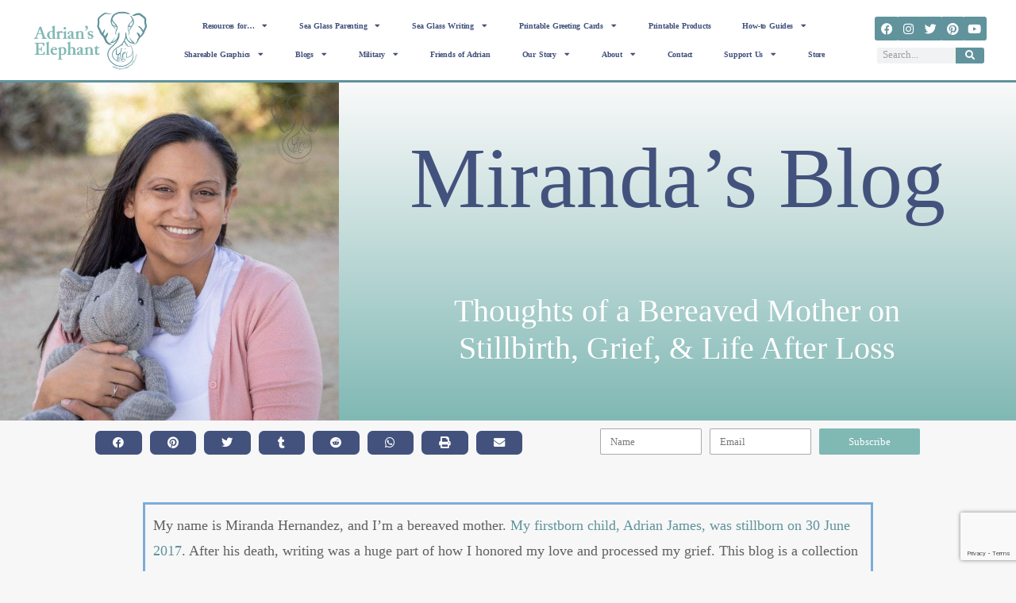

--- FILE ---
content_type: text/html; charset=UTF-8
request_url: https://adrianjameshernandez.com/mirandas-blog-bereaved-mother-stillborn-child/
body_size: 71969
content:
<!DOCTYPE html>
<html lang="en-US">
<head>
<meta charset="UTF-8">
<meta name="viewport" content="width=device-width, initial-scale=1">
	<link rel="profile" href="https://gmpg.org/xfn/11"> 
	<title>Miranda&#039;s Blog: Bereaved Mother to a Stillborn Child</title>
<meta name='robots' content='max-image-preview:large' />
	<style>img:is([sizes="auto" i], [sizes^="auto," i]) { contain-intrinsic-size: 3000px 1500px }</style>
	<link rel='dns-prefetch' href='//static.addtoany.com' />
<link rel='dns-prefetch' href='//assets.pinterest.com' />
<link rel='dns-prefetch' href='//assets.adrianjameshernandez.com' />
<link rel="alternate" type="application/rss+xml" title="Adrian&#039;s Elephant &raquo; Feed" href="https://adrianjameshernandez.com/feed/" />
<link rel="alternate" type="application/rss+xml" title="Adrian&#039;s Elephant &raquo; Comments Feed" href="https://adrianjameshernandez.com/comments/feed/" />
<link rel="alternate" type="application/rss+xml" title="Adrian&#039;s Elephant &raquo; Miranda&#8217;s Blog Comments Feed" href="https://adrianjameshernandez.com/mirandas-blog-bereaved-mother-stillborn-child/feed/" />
<script>
window._wpemojiSettings = {"baseUrl":"https:\/\/s.w.org\/images\/core\/emoji\/15.0.3\/72x72\/","ext":".png","svgUrl":"https:\/\/s.w.org\/images\/core\/emoji\/15.0.3\/svg\/","svgExt":".svg","source":{"concatemoji":"https:\/\/assets.adrianjameshernandez.com\/wp-includes\/js\/wp-emoji-release.min.js?ver=6.7.4"}};
/*! This file is auto-generated */
!function(i,n){var o,s,e;function c(e){try{var t={supportTests:e,timestamp:(new Date).valueOf()};sessionStorage.setItem(o,JSON.stringify(t))}catch(e){}}function p(e,t,n){e.clearRect(0,0,e.canvas.width,e.canvas.height),e.fillText(t,0,0);var t=new Uint32Array(e.getImageData(0,0,e.canvas.width,e.canvas.height).data),r=(e.clearRect(0,0,e.canvas.width,e.canvas.height),e.fillText(n,0,0),new Uint32Array(e.getImageData(0,0,e.canvas.width,e.canvas.height).data));return t.every(function(e,t){return e===r[t]})}function u(e,t,n){switch(t){case"flag":return n(e,"\ud83c\udff3\ufe0f\u200d\u26a7\ufe0f","\ud83c\udff3\ufe0f\u200b\u26a7\ufe0f")?!1:!n(e,"\ud83c\uddfa\ud83c\uddf3","\ud83c\uddfa\u200b\ud83c\uddf3")&&!n(e,"\ud83c\udff4\udb40\udc67\udb40\udc62\udb40\udc65\udb40\udc6e\udb40\udc67\udb40\udc7f","\ud83c\udff4\u200b\udb40\udc67\u200b\udb40\udc62\u200b\udb40\udc65\u200b\udb40\udc6e\u200b\udb40\udc67\u200b\udb40\udc7f");case"emoji":return!n(e,"\ud83d\udc26\u200d\u2b1b","\ud83d\udc26\u200b\u2b1b")}return!1}function f(e,t,n){var r="undefined"!=typeof WorkerGlobalScope&&self instanceof WorkerGlobalScope?new OffscreenCanvas(300,150):i.createElement("canvas"),a=r.getContext("2d",{willReadFrequently:!0}),o=(a.textBaseline="top",a.font="600 32px Arial",{});return e.forEach(function(e){o[e]=t(a,e,n)}),o}function t(e){var t=i.createElement("script");t.src=e,t.defer=!0,i.head.appendChild(t)}"undefined"!=typeof Promise&&(o="wpEmojiSettingsSupports",s=["flag","emoji"],n.supports={everything:!0,everythingExceptFlag:!0},e=new Promise(function(e){i.addEventListener("DOMContentLoaded",e,{once:!0})}),new Promise(function(t){var n=function(){try{var e=JSON.parse(sessionStorage.getItem(o));if("object"==typeof e&&"number"==typeof e.timestamp&&(new Date).valueOf()<e.timestamp+604800&&"object"==typeof e.supportTests)return e.supportTests}catch(e){}return null}();if(!n){if("undefined"!=typeof Worker&&"undefined"!=typeof OffscreenCanvas&&"undefined"!=typeof URL&&URL.createObjectURL&&"undefined"!=typeof Blob)try{var e="postMessage("+f.toString()+"("+[JSON.stringify(s),u.toString(),p.toString()].join(",")+"));",r=new Blob([e],{type:"text/javascript"}),a=new Worker(URL.createObjectURL(r),{name:"wpTestEmojiSupports"});return void(a.onmessage=function(e){c(n=e.data),a.terminate(),t(n)})}catch(e){}c(n=f(s,u,p))}t(n)}).then(function(e){for(var t in e)n.supports[t]=e[t],n.supports.everything=n.supports.everything&&n.supports[t],"flag"!==t&&(n.supports.everythingExceptFlag=n.supports.everythingExceptFlag&&n.supports[t]);n.supports.everythingExceptFlag=n.supports.everythingExceptFlag&&!n.supports.flag,n.DOMReady=!1,n.readyCallback=function(){n.DOMReady=!0}}).then(function(){return e}).then(function(){var e;n.supports.everything||(n.readyCallback(),(e=n.source||{}).concatemoji?t(e.concatemoji):e.wpemoji&&e.twemoji&&(t(e.twemoji),t(e.wpemoji)))}))}((window,document),window._wpemojiSettings);
</script>
<link rel='stylesheet' id='astra-theme-css-css' href='https://assets.adrianjameshernandez.com/wp-content/themes/astra/assets/css/minified/frontend.min.css?ver=4.8.12' media='all' />
<style id='astra-theme-css-inline-css'>
.ast-no-sidebar .entry-content .alignfull {margin-left: calc( -50vw + 50%);margin-right: calc( -50vw + 50%);max-width: 100vw;width: 100vw;}.ast-no-sidebar .entry-content .alignwide {margin-left: calc(-41vw + 50%);margin-right: calc(-41vw + 50%);max-width: unset;width: unset;}.ast-no-sidebar .entry-content .alignfull .alignfull,.ast-no-sidebar .entry-content .alignfull .alignwide,.ast-no-sidebar .entry-content .alignwide .alignfull,.ast-no-sidebar .entry-content .alignwide .alignwide,.ast-no-sidebar .entry-content .wp-block-column .alignfull,.ast-no-sidebar .entry-content .wp-block-column .alignwide{width: 100%;margin-left: auto;margin-right: auto;}.wp-block-gallery,.blocks-gallery-grid {margin: 0;}.wp-block-separator {max-width: 100px;}.wp-block-separator.is-style-wide,.wp-block-separator.is-style-dots {max-width: none;}.entry-content .has-2-columns .wp-block-column:first-child {padding-right: 10px;}.entry-content .has-2-columns .wp-block-column:last-child {padding-left: 10px;}@media (max-width: 782px) {.entry-content .wp-block-columns .wp-block-column {flex-basis: 100%;}.entry-content .has-2-columns .wp-block-column:first-child {padding-right: 0;}.entry-content .has-2-columns .wp-block-column:last-child {padding-left: 0;}}body .entry-content .wp-block-latest-posts {margin-left: 0;}body .entry-content .wp-block-latest-posts li {list-style: none;}.ast-no-sidebar .ast-container .entry-content .wp-block-latest-posts {margin-left: 0;}.ast-header-break-point .entry-content .alignwide {margin-left: auto;margin-right: auto;}.entry-content .blocks-gallery-item img {margin-bottom: auto;}.wp-block-pullquote {border-top: 4px solid #555d66;border-bottom: 4px solid #555d66;color: #40464d;}:root{--ast-post-nav-space:0;--ast-container-default-xlg-padding:6.67em;--ast-container-default-lg-padding:5.67em;--ast-container-default-slg-padding:4.34em;--ast-container-default-md-padding:3.34em;--ast-container-default-sm-padding:6.67em;--ast-container-default-xs-padding:2.4em;--ast-container-default-xxs-padding:1.4em;--ast-code-block-background:#EEEEEE;--ast-comment-inputs-background:#FAFAFA;--ast-normal-container-width:1400px;--ast-narrow-container-width:750px;--ast-blog-title-font-weight:normal;--ast-blog-meta-weight:inherit;--ast-global-color-primary:var(--ast-global-color-5);--ast-global-color-secondary:var(--ast-global-color-4);--ast-global-color-alternate-background:var(--ast-global-color-7);--ast-global-color-subtle-background:var(--ast-global-color-6);}html{font-size:112.5%;}a,.page-title{color:#60939c;}a:hover,a:focus{color:#43527d;}body,button,input,select,textarea,.ast-button,.ast-custom-button{font-family:Georgia,Times,serif;font-weight:400;font-size:18px;font-size:1rem;line-height:var(--ast-body-line-height,1.8em);}blockquote{color:#151515;}p,.entry-content p{margin-bottom:1.5em;}h1,.entry-content h1,h2,.entry-content h2,h3,.entry-content h3,h4,.entry-content h4,h5,.entry-content h5,h6,.entry-content h6,.site-title,.site-title a{line-height:2em;}.site-title{font-size:35px;font-size:1.9444444444444rem;display:none;}header .custom-logo-link img{max-width:160px;width:160px;}.astra-logo-svg{width:160px;}.site-header .site-description{font-size:15px;font-size:0.83333333333333rem;display:none;}.entry-title{font-size:40px;font-size:2.2222222222222rem;}.archive .ast-article-post .ast-article-inner,.blog .ast-article-post .ast-article-inner,.archive .ast-article-post .ast-article-inner:hover,.blog .ast-article-post .ast-article-inner:hover{overflow:hidden;}h1,.entry-content h1{font-size:36px;font-size:2rem;line-height:1.4em;}h2,.entry-content h2{font-size:34px;font-size:1.8888888888889rem;line-height:1.3em;}h3,.entry-content h3{font-size:20px;font-size:1.1111111111111rem;line-height:1.3em;}h4,.entry-content h4{font-size:24px;font-size:1.3333333333333rem;line-height:1.2em;}h5,.entry-content h5{font-size:18px;font-size:1rem;line-height:1.2em;}h6,.entry-content h6{font-size:15px;font-size:0.83333333333333rem;line-height:1.25em;}::selection{background-color:#80b8b4;color:#000000;}body,h1,.entry-title a,.entry-content h1,h2,.entry-content h2,h3,.entry-content h3,h4,.entry-content h4,h5,.entry-content h5,h6,.entry-content h6{color:#606060;}.tagcloud a:hover,.tagcloud a:focus,.tagcloud a.current-item{color:#000000;border-color:#60939c;background-color:#60939c;}input:focus,input[type="text"]:focus,input[type="email"]:focus,input[type="url"]:focus,input[type="password"]:focus,input[type="reset"]:focus,input[type="search"]:focus,textarea:focus{border-color:#60939c;}input[type="radio"]:checked,input[type=reset],input[type="checkbox"]:checked,input[type="checkbox"]:hover:checked,input[type="checkbox"]:focus:checked,input[type=range]::-webkit-slider-thumb{border-color:#60939c;background-color:#60939c;box-shadow:none;}.site-footer a:hover + .post-count,.site-footer a:focus + .post-count{background:#60939c;border-color:#60939c;}.single .nav-links .nav-previous,.single .nav-links .nav-next{color:#60939c;}.entry-meta,.entry-meta *{line-height:1.45;color:#60939c;}.entry-meta a:not(.ast-button):hover,.entry-meta a:not(.ast-button):hover *,.entry-meta a:not(.ast-button):focus,.entry-meta a:not(.ast-button):focus *,.page-links > .page-link,.page-links .page-link:hover,.post-navigation a:hover{color:#43527d;}#cat option,.secondary .calendar_wrap thead a,.secondary .calendar_wrap thead a:visited{color:#60939c;}.secondary .calendar_wrap #today,.ast-progress-val span{background:#60939c;}.secondary a:hover + .post-count,.secondary a:focus + .post-count{background:#60939c;border-color:#60939c;}.calendar_wrap #today > a{color:#000000;}.page-links .page-link,.single .post-navigation a{color:#60939c;}.ast-search-menu-icon .search-form button.search-submit{padding:0 4px;}.ast-search-menu-icon form.search-form{padding-right:0;}.ast-search-menu-icon.slide-search input.search-field{width:0;}.ast-header-search .ast-search-menu-icon.ast-dropdown-active .search-form,.ast-header-search .ast-search-menu-icon.ast-dropdown-active .search-field:focus{transition:all 0.2s;}.search-form input.search-field:focus{outline:none;}.widget-title,.widget .wp-block-heading{font-size:25px;font-size:1.3888888888889rem;color:#606060;}.single .ast-author-details .author-title{color:#43527d;}.ast-search-menu-icon.slide-search a:focus-visible:focus-visible,.astra-search-icon:focus-visible,#close:focus-visible,a:focus-visible,.ast-menu-toggle:focus-visible,.site .skip-link:focus-visible,.wp-block-loginout input:focus-visible,.wp-block-search.wp-block-search__button-inside .wp-block-search__inside-wrapper,.ast-header-navigation-arrow:focus-visible,.woocommerce .wc-proceed-to-checkout > .checkout-button:focus-visible,.woocommerce .woocommerce-MyAccount-navigation ul li a:focus-visible,.ast-orders-table__row .ast-orders-table__cell:focus-visible,.woocommerce .woocommerce-order-details .order-again > .button:focus-visible,.woocommerce .woocommerce-message a.button.wc-forward:focus-visible,.woocommerce #minus_qty:focus-visible,.woocommerce #plus_qty:focus-visible,a#ast-apply-coupon:focus-visible,.woocommerce .woocommerce-info a:focus-visible,.woocommerce .astra-shop-summary-wrap a:focus-visible,.woocommerce a.wc-forward:focus-visible,#ast-apply-coupon:focus-visible,.woocommerce-js .woocommerce-mini-cart-item a.remove:focus-visible,#close:focus-visible,.button.search-submit:focus-visible,#search_submit:focus,.normal-search:focus-visible,.ast-header-account-wrap:focus-visible,.woocommerce .ast-on-card-button.ast-quick-view-trigger:focus{outline-style:dotted;outline-color:inherit;outline-width:thin;}input:focus,input[type="text"]:focus,input[type="email"]:focus,input[type="url"]:focus,input[type="password"]:focus,input[type="reset"]:focus,input[type="search"]:focus,input[type="number"]:focus,textarea:focus,.wp-block-search__input:focus,[data-section="section-header-mobile-trigger"] .ast-button-wrap .ast-mobile-menu-trigger-minimal:focus,.ast-mobile-popup-drawer.active .menu-toggle-close:focus,.woocommerce-ordering select.orderby:focus,#ast-scroll-top:focus,#coupon_code:focus,.woocommerce-page #comment:focus,.woocommerce #reviews #respond input#submit:focus,.woocommerce a.add_to_cart_button:focus,.woocommerce .button.single_add_to_cart_button:focus,.woocommerce .woocommerce-cart-form button:focus,.woocommerce .woocommerce-cart-form__cart-item .quantity .qty:focus,.woocommerce .woocommerce-billing-fields .woocommerce-billing-fields__field-wrapper .woocommerce-input-wrapper > .input-text:focus,.woocommerce #order_comments:focus,.woocommerce #place_order:focus,.woocommerce .woocommerce-address-fields .woocommerce-address-fields__field-wrapper .woocommerce-input-wrapper > .input-text:focus,.woocommerce .woocommerce-MyAccount-content form button:focus,.woocommerce .woocommerce-MyAccount-content .woocommerce-EditAccountForm .woocommerce-form-row .woocommerce-Input.input-text:focus,.woocommerce .ast-woocommerce-container .woocommerce-pagination ul.page-numbers li a:focus,body #content .woocommerce form .form-row .select2-container--default .select2-selection--single:focus,#ast-coupon-code:focus,.woocommerce.woocommerce-js .quantity input[type=number]:focus,.woocommerce-js .woocommerce-mini-cart-item .quantity input[type=number]:focus,.woocommerce p#ast-coupon-trigger:focus{border-style:dotted;border-color:inherit;border-width:thin;}input{outline:none;}.ast-logo-title-inline .site-logo-img{padding-right:1em;}.site-logo-img img{ transition:all 0.2s linear;}body .ast-oembed-container *{position:absolute;top:0;width:100%;height:100%;left:0;}body .wp-block-embed-pocket-casts .ast-oembed-container *{position:unset;}.ast-single-post-featured-section + article {margin-top: 2em;}.site-content .ast-single-post-featured-section img {width: 100%;overflow: hidden;object-fit: cover;}.site > .ast-single-related-posts-container {margin-top: 0;}@media (min-width: 769px) {.ast-desktop .ast-container--narrow {max-width: var(--ast-narrow-container-width);margin: 0 auto;}}.ast-page-builder-template .hentry {margin: 0;}.ast-page-builder-template .site-content > .ast-container {max-width: 100%;padding: 0;}.ast-page-builder-template .site .site-content #primary {padding: 0;margin: 0;}.ast-page-builder-template .no-results {text-align: center;margin: 4em auto;}.ast-page-builder-template .ast-pagination {padding: 2em;}.ast-page-builder-template .entry-header.ast-no-title.ast-no-thumbnail {margin-top: 0;}.ast-page-builder-template .entry-header.ast-header-without-markup {margin-top: 0;margin-bottom: 0;}.ast-page-builder-template .entry-header.ast-no-title.ast-no-meta {margin-bottom: 0;}.ast-page-builder-template.single .post-navigation {padding-bottom: 2em;}.ast-page-builder-template.single-post .site-content > .ast-container {max-width: 100%;}.ast-page-builder-template .entry-header {margin-top: 4em;margin-left: auto;margin-right: auto;padding-left: 20px;padding-right: 20px;}.single.ast-page-builder-template .entry-header {padding-left: 20px;padding-right: 20px;}.ast-page-builder-template .ast-archive-description {margin: 4em auto 0;padding-left: 20px;padding-right: 20px;}.ast-page-builder-template.ast-no-sidebar .entry-content .alignwide {margin-left: 0;margin-right: 0;}@media (max-width:768.9px){#ast-desktop-header{display:none;}}@media (min-width:769px){#ast-mobile-header{display:none;}}.wp-block-buttons.aligncenter{justify-content:center;}.ast-separate-container.ast-single-post.ast-right-sidebar #primary,.ast-separate-container.ast-single-post.ast-left-sidebar #primary,.ast-separate-container.ast-single-post #primary,.ast-plain-container.ast-single-post #primary,.ast-narrow-container.ast-single-post #primary{margin-top:0px;margin-bottom:0px;}.ast-left-sidebar.ast-single-post #primary,.ast-right-sidebar.ast-single-post #primary,.ast-separate-container.ast-single-post.ast-right-sidebar #primary,.ast-separate-container.ast-single-post.ast-left-sidebar #primary,.ast-separate-container.ast-single-post #primary,.ast-narrow-container.ast-single-post #primary{padding-left:500px;padding-right:0px;}.ast-separate-container #primary,.ast-narrow-container #primary{padding-top:0px;}.ast-separate-container #primary,.ast-narrow-container #primary{padding-bottom:0px;}@media (max-width:782px){.entry-content .wp-block-columns .wp-block-column{margin-left:0px;}}.wp-block-image.aligncenter{margin-left:auto;margin-right:auto;}.wp-block-table.aligncenter{margin-left:auto;margin-right:auto;}.wp-block-buttons .wp-block-button.is-style-outline .wp-block-button__link.wp-element-button,.ast-outline-button,.wp-block-uagb-buttons-child .uagb-buttons-repeater.ast-outline-button{border-top-width:2px;border-right-width:2px;border-bottom-width:2px;border-left-width:2px;font-family:inherit;font-weight:inherit;line-height:1em;border-top-left-radius:2px;border-top-right-radius:2px;border-bottom-right-radius:2px;border-bottom-left-radius:2px;}.wp-block-button .wp-block-button__link.wp-element-button.is-style-outline:not(.has-background),.wp-block-button.is-style-outline>.wp-block-button__link.wp-element-button:not(.has-background),.ast-outline-button{background-color:transparent;}.entry-content[data-ast-blocks-layout] > figure{margin-bottom:1em;}@media (max-width:768px){.ast-separate-container #primary,.ast-separate-container #secondary{padding:1.5em 0;}#primary,#secondary{padding:1.5em 0;margin:0;}.ast-left-sidebar #content > .ast-container{display:flex;flex-direction:column-reverse;width:100%;}.ast-separate-container .ast-article-post,.ast-separate-container .ast-article-single{padding:1.5em 2.14em;}.ast-author-box img.avatar{margin:20px 0 0 0;}}@media (min-width:769px){.ast-separate-container.ast-right-sidebar #primary,.ast-separate-container.ast-left-sidebar #primary{border:0;}.search-no-results.ast-separate-container #primary{margin-bottom:4em;}}.menu-toggle,button,.ast-button,.ast-custom-button,.button,input#submit,input[type="button"],input[type="submit"],input[type="reset"]{color:#000000;border-color:#80b8b4;background-color:#80b8b4;border-top-left-radius:2px;border-top-right-radius:2px;border-bottom-right-radius:2px;border-bottom-left-radius:2px;padding-top:10px;padding-right:40px;padding-bottom:10px;padding-left:40px;font-family:inherit;font-weight:inherit;}button:focus,.menu-toggle:hover,button:hover,.ast-button:hover,.ast-custom-button:hover .button:hover,.ast-custom-button:hover,input[type=reset]:hover,input[type=reset]:focus,input#submit:hover,input#submit:focus,input[type="button"]:hover,input[type="button"]:focus,input[type="submit"]:hover,input[type="submit"]:focus{color:#ffffff;background-color:#43527d;border-color:#43527d;}@media (max-width:768px){.ast-mobile-header-stack .main-header-bar .ast-search-menu-icon{display:inline-block;}.ast-header-break-point.ast-header-custom-item-outside .ast-mobile-header-stack .main-header-bar .ast-search-icon{margin:0;}.ast-comment-avatar-wrap img{max-width:2.5em;}.ast-comment-meta{padding:0 1.8888em 1.3333em;}.ast-separate-container .ast-comment-list li.depth-1{padding:1.5em 2.14em;}.ast-separate-container .comment-respond{padding:2em 2.14em;}}@media (min-width:544px){.ast-container{max-width:100%;}}@media (max-width:544px){.ast-separate-container .ast-article-post,.ast-separate-container .ast-article-single,.ast-separate-container .comments-title,.ast-separate-container .ast-archive-description{padding:1.5em 1em;}.ast-separate-container #content .ast-container{padding-left:0.54em;padding-right:0.54em;}.ast-separate-container .ast-comment-list .bypostauthor{padding:.5em;}.ast-search-menu-icon.ast-dropdown-active .search-field{width:170px;}} #ast-mobile-header .ast-site-header-cart-li a{pointer-events:none;}@media (min-width:545px){.ast-page-builder-template .comments-area,.single.ast-page-builder-template .entry-header,.single.ast-page-builder-template .post-navigation,.single.ast-page-builder-template .ast-single-related-posts-container{max-width:1440px;margin-left:auto;margin-right:auto;}}body,.ast-separate-container{background-color:#f7f7f7;background-image:none;}.ast-no-sidebar.ast-separate-container .entry-content .alignfull {margin-left: -6.67em;margin-right: -6.67em;width: auto;}@media (max-width: 1200px) {.ast-no-sidebar.ast-separate-container .entry-content .alignfull {margin-left: -2.4em;margin-right: -2.4em;}}@media (max-width: 768px) {.ast-no-sidebar.ast-separate-container .entry-content .alignfull {margin-left: -2.14em;margin-right: -2.14em;}}@media (max-width: 544px) {.ast-no-sidebar.ast-separate-container .entry-content .alignfull {margin-left: -1em;margin-right: -1em;}}.ast-no-sidebar.ast-separate-container .entry-content .alignwide {margin-left: -20px;margin-right: -20px;}.ast-no-sidebar.ast-separate-container .entry-content .wp-block-column .alignfull,.ast-no-sidebar.ast-separate-container .entry-content .wp-block-column .alignwide {margin-left: auto;margin-right: auto;width: 100%;}@media (max-width:768px){.site-title{display:none;}.site-header .site-description{display:none;}h1,.entry-content h1{font-size:30px;}h2,.entry-content h2{font-size:25px;}h3,.entry-content h3{font-size:20px;}}@media (max-width:544px){.site-title{display:none;}.site-header .site-description{display:none;}h1,.entry-content h1{font-size:30px;}h2,.entry-content h2{font-size:25px;}h3,.entry-content h3{font-size:20px;}}@media (max-width:768px){html{font-size:102.6%;}}@media (max-width:544px){html{font-size:102.6%;}}@media (min-width:769px){.ast-container{max-width:1440px;}}@font-face {font-family: "Astra";src: url(https://adrianjameshernandez.com/wp-content/themes/astra/assets/fonts/astra.woff) format("woff"),url(https://adrianjameshernandez.com/wp-content/themes/astra/assets/fonts/astra.ttf) format("truetype"),url(https://adrianjameshernandez.com/wp-content/themes/astra/assets/fonts/astra.svg#astra) format("svg");font-weight: normal;font-style: normal;font-display: fallback;}@media (min-width:769px){.main-header-menu .sub-menu .menu-item.ast-left-align-sub-menu:hover > .sub-menu,.main-header-menu .sub-menu .menu-item.ast-left-align-sub-menu.focus > .sub-menu{margin-left:-0px;}}.ast-theme-transparent-header [data-section="section-header-mobile-trigger"] .ast-button-wrap .ast-mobile-menu-trigger-minimal{background:transparent;}.site .comments-area{padding-bottom:3em;}.astra-icon-down_arrow::after {content: "\e900";font-family: Astra;}.astra-icon-close::after {content: "\e5cd";font-family: Astra;}.astra-icon-drag_handle::after {content: "\e25d";font-family: Astra;}.astra-icon-format_align_justify::after {content: "\e235";font-family: Astra;}.astra-icon-menu::after {content: "\e5d2";font-family: Astra;}.astra-icon-reorder::after {content: "\e8fe";font-family: Astra;}.astra-icon-search::after {content: "\e8b6";font-family: Astra;}.astra-icon-zoom_in::after {content: "\e56b";font-family: Astra;}.astra-icon-check-circle::after {content: "\e901";font-family: Astra;}.astra-icon-shopping-cart::after {content: "\f07a";font-family: Astra;}.astra-icon-shopping-bag::after {content: "\f290";font-family: Astra;}.astra-icon-shopping-basket::after {content: "\f291";font-family: Astra;}.astra-icon-circle-o::after {content: "\e903";font-family: Astra;}.astra-icon-certificate::after {content: "\e902";font-family: Astra;}blockquote {padding: 1.2em;}:root .has-ast-global-color-0-color{color:var(--ast-global-color-0);}:root .has-ast-global-color-0-background-color{background-color:var(--ast-global-color-0);}:root .wp-block-button .has-ast-global-color-0-color{color:var(--ast-global-color-0);}:root .wp-block-button .has-ast-global-color-0-background-color{background-color:var(--ast-global-color-0);}:root .has-ast-global-color-1-color{color:var(--ast-global-color-1);}:root .has-ast-global-color-1-background-color{background-color:var(--ast-global-color-1);}:root .wp-block-button .has-ast-global-color-1-color{color:var(--ast-global-color-1);}:root .wp-block-button .has-ast-global-color-1-background-color{background-color:var(--ast-global-color-1);}:root .has-ast-global-color-2-color{color:var(--ast-global-color-2);}:root .has-ast-global-color-2-background-color{background-color:var(--ast-global-color-2);}:root .wp-block-button .has-ast-global-color-2-color{color:var(--ast-global-color-2);}:root .wp-block-button .has-ast-global-color-2-background-color{background-color:var(--ast-global-color-2);}:root .has-ast-global-color-3-color{color:var(--ast-global-color-3);}:root .has-ast-global-color-3-background-color{background-color:var(--ast-global-color-3);}:root .wp-block-button .has-ast-global-color-3-color{color:var(--ast-global-color-3);}:root .wp-block-button .has-ast-global-color-3-background-color{background-color:var(--ast-global-color-3);}:root .has-ast-global-color-4-color{color:var(--ast-global-color-4);}:root .has-ast-global-color-4-background-color{background-color:var(--ast-global-color-4);}:root .wp-block-button .has-ast-global-color-4-color{color:var(--ast-global-color-4);}:root .wp-block-button .has-ast-global-color-4-background-color{background-color:var(--ast-global-color-4);}:root .has-ast-global-color-5-color{color:var(--ast-global-color-5);}:root .has-ast-global-color-5-background-color{background-color:var(--ast-global-color-5);}:root .wp-block-button .has-ast-global-color-5-color{color:var(--ast-global-color-5);}:root .wp-block-button .has-ast-global-color-5-background-color{background-color:var(--ast-global-color-5);}:root .has-ast-global-color-6-color{color:var(--ast-global-color-6);}:root .has-ast-global-color-6-background-color{background-color:var(--ast-global-color-6);}:root .wp-block-button .has-ast-global-color-6-color{color:var(--ast-global-color-6);}:root .wp-block-button .has-ast-global-color-6-background-color{background-color:var(--ast-global-color-6);}:root .has-ast-global-color-7-color{color:var(--ast-global-color-7);}:root .has-ast-global-color-7-background-color{background-color:var(--ast-global-color-7);}:root .wp-block-button .has-ast-global-color-7-color{color:var(--ast-global-color-7);}:root .wp-block-button .has-ast-global-color-7-background-color{background-color:var(--ast-global-color-7);}:root .has-ast-global-color-8-color{color:var(--ast-global-color-8);}:root .has-ast-global-color-8-background-color{background-color:var(--ast-global-color-8);}:root .wp-block-button .has-ast-global-color-8-color{color:var(--ast-global-color-8);}:root .wp-block-button .has-ast-global-color-8-background-color{background-color:var(--ast-global-color-8);}:root{--ast-global-color-0:#0170B9;--ast-global-color-1:#3a3a3a;--ast-global-color-2:#3a3a3a;--ast-global-color-3:#4B4F58;--ast-global-color-4:#F5F5F5;--ast-global-color-5:#FFFFFF;--ast-global-color-6:#E5E5E5;--ast-global-color-7:#424242;--ast-global-color-8:#000000;}:root {--ast-border-color : #dddddd;}.ast-single-entry-banner {-js-display: flex;display: flex;flex-direction: column;justify-content: center;text-align: center;position: relative;background: #eeeeee;}.ast-single-entry-banner[data-banner-layout="layout-1"] {max-width: 1400px;background: inherit;padding: 20px 0;}.ast-single-entry-banner[data-banner-width-type="custom"] {margin: 0 auto;width: 100%;}.ast-single-entry-banner + .site-content .entry-header {margin-bottom: 0;}.site .ast-author-avatar {--ast-author-avatar-size: ;}a.ast-underline-text {text-decoration: underline;}.ast-container > .ast-terms-link {position: relative;display: block;}a.ast-button.ast-badge-tax {padding: 4px 8px;border-radius: 3px;font-size: inherit;}header.entry-header .entry-title{font-size:40px;font-size:2.2222222222222rem;}header.entry-header > *:not(:last-child){margin-bottom:10px;}.ast-archive-entry-banner {-js-display: flex;display: flex;flex-direction: column;justify-content: center;text-align: center;position: relative;background: #eeeeee;}.ast-archive-entry-banner[data-banner-width-type="custom"] {margin: 0 auto;width: 100%;}.ast-archive-entry-banner[data-banner-layout="layout-1"] {background: inherit;padding: 20px 0;text-align: left;}body.archive .ast-archive-description{max-width:1400px;width:100%;text-align:left;padding-top:3em;padding-right:3em;padding-bottom:3em;padding-left:3em;}body.archive .ast-archive-description .ast-archive-title,body.archive .ast-archive-description .ast-archive-title *{font-size:40px;font-size:2.2222222222222rem;}body.archive .ast-archive-description > *:not(:last-child){margin-bottom:10px;}@media (max-width:768px){body.archive .ast-archive-description{text-align:left;}}@media (max-width:544px){body.archive .ast-archive-description{text-align:left;}}@media (min-width:768px){.ast-theme-transparent-header #masthead{position:absolute;left:0;right:0;}.ast-theme-transparent-header .main-header-bar,.ast-theme-transparent-header.ast-header-break-point .main-header-bar{background:none;}body.elementor-editor-active.ast-theme-transparent-header #masthead,.fl-builder-edit .ast-theme-transparent-header #masthead,body.vc_editor.ast-theme-transparent-header #masthead,body.brz-ed.ast-theme-transparent-header #masthead{z-index:0;}.ast-header-break-point.ast-replace-site-logo-transparent.ast-theme-transparent-header .custom-mobile-logo-link{display:none;}.ast-header-break-point.ast-replace-site-logo-transparent.ast-theme-transparent-header .transparent-custom-logo{display:inline-block;}.ast-theme-transparent-header .ast-above-header,.ast-theme-transparent-header .ast-above-header.ast-above-header-bar{background-image:none;background-color:transparent;}.ast-theme-transparent-header .ast-below-header,.ast-theme-transparent-header .ast-below-header.ast-below-header-bar{background-image:none;background-color:transparent;}}@media (min-width:769px){.ast-theme-transparent-header .main-header-bar,.ast-theme-transparent-header.ast-header-break-point .main-header-bar-wrap .main-header-menu,.ast-theme-transparent-header.ast-header-break-point .main-header-bar-wrap .main-header-bar,.ast-theme-transparent-header.ast-header-break-point .ast-mobile-header-wrap .main-header-bar{background-color:rgba(255,255,255,0.33);}.ast-theme-transparent-header .main-header-bar .ast-search-menu-icon form{background-color:rgba(255,255,255,0.33);}.ast-theme-transparent-header .ast-above-header,.ast-theme-transparent-header .ast-above-header.ast-above-header-bar{background-color:rgba(255,255,255,0.33);}.ast-theme-transparent-header .ast-below-header,.ast-theme-transparent-header .ast-below-header.ast-below-header-bar{background-color:rgba(255,255,255,0.33);}.ast-theme-transparent-header .ast-builder-menu .main-header-menu .menu-item .sub-menu .menu-item .menu-link,.ast-theme-transparent-header .ast-builder-menu .main-header-menu .menu-item .sub-menu .menu-item > .ast-menu-toggle,.ast-theme-transparent-header .main-header-menu .menu-item .sub-menu .menu-link,.ast-header-break-point.ast-flyout-menu-enable.ast-header-break-point .main-header-bar-navigation .main-header-menu .menu-item .sub-menu .menu-link{color:#43527d;}.ast-theme-transparent-header .ast-builder-menu .main-header-menu,.ast-theme-transparent-header .ast-builder-menu .main-header-menu .menu-link,.ast-theme-transparent-header [CLASS*="ast-builder-menu-"] .main-header-menu .menu-item > .menu-link,.ast-theme-transparent-header .ast-masthead-custom-menu-items,.ast-theme-transparent-header .ast-masthead-custom-menu-items a,.ast-theme-transparent-header .ast-builder-menu .main-header-menu .menu-item > .ast-menu-toggle,.ast-theme-transparent-header .ast-builder-menu .main-header-menu .menu-item > .ast-menu-toggle,.ast-theme-transparent-header .ast-above-header-navigation a,.ast-header-break-point.ast-theme-transparent-header .ast-above-header-navigation a,.ast-header-break-point.ast-theme-transparent-header .ast-above-header-navigation > ul.ast-above-header-menu > .menu-item-has-children:not(.current-menu-item) > .ast-menu-toggle,.ast-theme-transparent-header .ast-below-header-menu,.ast-theme-transparent-header .ast-below-header-menu a,.ast-header-break-point.ast-theme-transparent-header .ast-below-header-menu a,.ast-header-break-point.ast-theme-transparent-header .ast-below-header-menu,.ast-theme-transparent-header .main-header-menu .menu-link{color:#43527d;}.ast-theme-transparent-header .ast-builder-menu .main-header-menu .menu-item .sub-menu .menu-link,.ast-theme-transparent-header .main-header-menu .menu-item .sub-menu .menu-link{background-color:transparent;}}@media (max-width:768px){.transparent-custom-logo{display:none;}}@media (min-width:768px){.ast-transparent-mobile-logo{display:none;}}@media (max-width:767px){.ast-transparent-mobile-logo{display:block;}}@media (min-width:768px){.ast-theme-transparent-header #ast-desktop-header > .ast-main-header-wrap > .main-header-bar{border-bottom-width:4px;border-bottom-style:solid;border-bottom-color:#80b8b4;}}.ast-breadcrumbs .trail-browse,.ast-breadcrumbs .trail-items,.ast-breadcrumbs .trail-items li{display:inline-block;margin:0;padding:0;border:none;background:inherit;text-indent:0;text-decoration:none;}.ast-breadcrumbs .trail-browse{font-size:inherit;font-style:inherit;font-weight:inherit;color:inherit;}.ast-breadcrumbs .trail-items{list-style:none;}.trail-items li::after{padding:0 0.3em;content:"\00bb";}.trail-items li:last-of-type::after{display:none;}@media (max-width:768px){.ast-builder-grid-row-container.ast-builder-grid-row-tablet-3-firstrow .ast-builder-grid-row > *:first-child,.ast-builder-grid-row-container.ast-builder-grid-row-tablet-3-lastrow .ast-builder-grid-row > *:last-child{grid-column:1 / -1;}}@media (max-width:544px){.ast-builder-grid-row-container.ast-builder-grid-row-mobile-3-firstrow .ast-builder-grid-row > *:first-child,.ast-builder-grid-row-container.ast-builder-grid-row-mobile-3-lastrow .ast-builder-grid-row > *:last-child{grid-column:1 / -1;}}.ast-builder-layout-element .ast-site-identity{margin-top:0px;margin-left:20px;}.ast-builder-layout-element[data-section="title_tagline"]{display:flex;}@media (max-width:768px){.ast-header-break-point .ast-builder-layout-element[data-section="title_tagline"]{display:flex;}}@media (max-width:544px){.ast-header-break-point .ast-builder-layout-element[data-section="title_tagline"]{display:flex;}}.ast-builder-menu-1{font-family:inherit;font-weight:600;}.ast-builder-menu-1 .menu-item > .menu-link{font-size:16px;font-size:0.88888888888889rem;color:#43527d;padding-top:0px;padding-bottom:0px;padding-left:0px;padding-right:0px;}.ast-builder-menu-1 .menu-item > .ast-menu-toggle{color:#43527d;}.ast-builder-menu-1 .sub-menu,.ast-builder-menu-1 .inline-on-mobile .sub-menu{border-top-width:2px;border-bottom-width:0px;border-right-width:0px;border-left-width:0px;border-color:#80b8b4;border-style:solid;}.ast-builder-menu-1 .sub-menu .sub-menu{top:-2px;}.ast-builder-menu-1 .main-header-menu > .menu-item > .sub-menu,.ast-builder-menu-1 .main-header-menu > .menu-item > .astra-full-megamenu-wrapper{margin-top:0px;}.ast-desktop .ast-builder-menu-1 .main-header-menu > .menu-item > .sub-menu:before,.ast-desktop .ast-builder-menu-1 .main-header-menu > .menu-item > .astra-full-megamenu-wrapper:before{height:calc( 0px + 2px + 5px );}.ast-builder-menu-1 .menu-item.menu-item-has-children > .ast-menu-toggle{top:0px;right:calc( 0px - 0.907em );}.ast-builder-menu-1 .main-header-menu,.ast-header-break-point .ast-builder-menu-1 .main-header-menu{margin-top:0px;margin-bottom:0px;margin-left:0px;margin-right:10px;}.ast-desktop .ast-builder-menu-1 .menu-item .sub-menu .menu-link{border-style:none;}@media (max-width:768px){.ast-header-break-point .ast-builder-menu-1 .menu-item.menu-item-has-children > .ast-menu-toggle{top:0;}.ast-builder-menu-1 .inline-on-mobile .menu-item.menu-item-has-children > .ast-menu-toggle{right:-15px;}.ast-builder-menu-1 .menu-item-has-children > .menu-link:after{content:unset;}.ast-builder-menu-1 .main-header-menu > .menu-item > .sub-menu,.ast-builder-menu-1 .main-header-menu > .menu-item > .astra-full-megamenu-wrapper{margin-top:0;}}@media (max-width:544px){.ast-header-break-point .ast-builder-menu-1 .menu-item.menu-item-has-children > .ast-menu-toggle{top:0;}.ast-builder-menu-1 .main-header-menu > .menu-item > .sub-menu,.ast-builder-menu-1 .main-header-menu > .menu-item > .astra-full-megamenu-wrapper{margin-top:0;}}.ast-builder-menu-1{display:flex;}@media (max-width:768px){.ast-header-break-point .ast-builder-menu-1{display:flex;}}@media (max-width:544px){.ast-header-break-point .ast-builder-menu-1{display:flex;}}.main-header-bar .main-header-bar-navigation .ast-search-icon {display: block;z-index: 4;position: relative;}.ast-search-icon .ast-icon {z-index: 4;}.ast-search-icon {z-index: 4;position: relative;line-height: normal;}.main-header-bar .ast-search-menu-icon .search-form {background-color: #ffffff;}.ast-search-menu-icon.ast-dropdown-active.slide-search .search-form {visibility: visible;opacity: 1;}.ast-search-menu-icon .search-form {border: 1px solid #e7e7e7;line-height: normal;padding: 0 3em 0 0;border-radius: 2px;display: inline-block;-webkit-backface-visibility: hidden;backface-visibility: hidden;position: relative;color: inherit;background-color: #fff;}.ast-search-menu-icon .astra-search-icon {-js-display: flex;display: flex;line-height: normal;}.ast-search-menu-icon .astra-search-icon:focus {outline: none;}.ast-search-menu-icon .search-field {border: none;background-color: transparent;transition: all .3s;border-radius: inherit;color: inherit;font-size: inherit;width: 0;color: #757575;}.ast-search-menu-icon .search-submit {display: none;background: none;border: none;font-size: 1.3em;color: #757575;}.ast-search-menu-icon.ast-dropdown-active {visibility: visible;opacity: 1;position: relative;}.ast-search-menu-icon.ast-dropdown-active .search-field,.ast-dropdown-active.ast-search-menu-icon.slide-search input.search-field {width: 235px;}.ast-header-search .ast-search-menu-icon.slide-search .search-form,.ast-header-search .ast-search-menu-icon.ast-inline-search .search-form {-js-display: flex;display: flex;align-items: center;}.ast-search-menu-icon.ast-inline-search .search-field {width : 100%;padding : 0.60em;padding-right : 5.5em;transition: all 0.2s;}.site-header-section-left .ast-search-menu-icon.slide-search .search-form {padding-left: 2em;padding-right: unset;left: -1em;right: unset;}.site-header-section-left .ast-search-menu-icon.slide-search .search-form .search-field {margin-right: unset;}.ast-search-menu-icon.slide-search .search-form {-webkit-backface-visibility: visible;backface-visibility: visible;visibility: hidden;opacity: 0;transition: all .2s;position: absolute;z-index: 3;right: -1em;top: 50%;transform: translateY(-50%);}.ast-header-search .ast-search-menu-icon .search-form .search-field:-ms-input-placeholder,.ast-header-search .ast-search-menu-icon .search-form .search-field:-ms-input-placeholder{opacity:0.5;}.ast-header-search .ast-search-menu-icon.slide-search .search-form,.ast-header-search .ast-search-menu-icon.ast-inline-search .search-form{-js-display:flex;display:flex;align-items:center;}.ast-builder-layout-element.ast-header-search{height:auto;}.ast-header-search .astra-search-icon{font-size:18px;}.ast-hfb-header .site-header-section > .ast-header-search,.ast-hfb-header .ast-header-search{margin-top:0px;margin-bottom:0px;margin-left:0px;margin-right:5px;}@media (max-width:768px){.ast-header-search .astra-search-icon{font-size:18px;}}@media (max-width:544px){.ast-header-search .astra-search-icon{font-size:18px;}}.ast-header-search{display:flex;}@media (max-width:768px){.ast-header-break-point .ast-header-search{display:flex;}}@media (max-width:544px){.ast-header-break-point .ast-header-search{display:flex;}}.site-footer{background-color:#43527d;background-image:none;}.elementor-widget-heading .elementor-heading-title{margin:0;}.elementor-page .ast-menu-toggle{color:unset !important;background:unset !important;}.elementor-post.elementor-grid-item.hentry{margin-bottom:0;}.woocommerce div.product .elementor-element.elementor-products-grid .related.products ul.products li.product,.elementor-element .elementor-wc-products .woocommerce[class*='columns-'] ul.products li.product{width:auto;margin:0;float:none;}body .elementor hr{background-color:#ccc;margin:0;}.ast-left-sidebar .elementor-section.elementor-section-stretched,.ast-right-sidebar .elementor-section.elementor-section-stretched{max-width:100%;left:0 !important;}.elementor-posts-container [CLASS*="ast-width-"]{width:100%;}.elementor-template-full-width .ast-container{display:block;}.elementor-screen-only,.screen-reader-text,.screen-reader-text span,.ui-helper-hidden-accessible{top:0 !important;}@media (max-width:544px){.elementor-element .elementor-wc-products .woocommerce[class*="columns-"] ul.products li.product{width:auto;margin:0;}.elementor-element .woocommerce .woocommerce-result-count{float:none;}}.ast-desktop .ast-mega-menu-enabled .ast-builder-menu-1 div:not( .astra-full-megamenu-wrapper) .sub-menu,.ast-builder-menu-1 .inline-on-mobile .sub-menu,.ast-desktop .ast-builder-menu-1 .astra-full-megamenu-wrapper,.ast-desktop .ast-builder-menu-1 .menu-item .sub-menu{box-shadow:0px 4px 10px -2px rgba(0,0,0,0.1);}.ast-desktop .ast-mobile-popup-drawer.active .ast-mobile-popup-inner{max-width:35%;}@media (max-width:921px){.ast-mobile-popup-drawer.active .ast-mobile-popup-inner{max-width:90%;}}@media (max-width:544px){.ast-mobile-popup-drawer.active .ast-mobile-popup-inner{max-width:90%;}}.ast-header-break-point .main-header-bar{border-bottom-width:inherit;border-bottom-color:#0a0a0a;}@media (min-width:769px){.main-header-bar{border-bottom-width:inherit;border-bottom-color:#0a0a0a;}}.main-header-menu .menu-item,#astra-footer-menu .menu-item,.main-header-bar .ast-masthead-custom-menu-items{-js-display:flex;display:flex;-webkit-box-pack:center;-webkit-justify-content:center;-moz-box-pack:center;-ms-flex-pack:center;justify-content:center;-webkit-box-orient:vertical;-webkit-box-direction:normal;-webkit-flex-direction:column;-moz-box-orient:vertical;-moz-box-direction:normal;-ms-flex-direction:column;flex-direction:column;}.main-header-menu > .menu-item > .menu-link,#astra-footer-menu > .menu-item > .menu-link{height:100%;-webkit-box-align:center;-webkit-align-items:center;-moz-box-align:center;-ms-flex-align:center;align-items:center;-js-display:flex;display:flex;}.header-main-layout-1 .ast-flex.main-header-container,.header-main-layout-3 .ast-flex.main-header-container{-webkit-align-content:center;-ms-flex-line-pack:center;align-content:center;-webkit-box-align:center;-webkit-align-items:center;-moz-box-align:center;-ms-flex-align:center;align-items:center;}.main-header-menu .sub-menu .menu-item.menu-item-has-children > .menu-link:after{position:absolute;right:1em;top:50%;transform:translate(0,-50%) rotate(270deg);}.ast-header-break-point .main-header-bar .main-header-bar-navigation .page_item_has_children > .ast-menu-toggle::before,.ast-header-break-point .main-header-bar .main-header-bar-navigation .menu-item-has-children > .ast-menu-toggle::before,.ast-mobile-popup-drawer .main-header-bar-navigation .menu-item-has-children>.ast-menu-toggle::before,.ast-header-break-point .ast-mobile-header-wrap .main-header-bar-navigation .menu-item-has-children > .ast-menu-toggle::before{font-weight:bold;content:"\e900";font-family:Astra;text-decoration:inherit;display:inline-block;}.ast-header-break-point .main-navigation ul.sub-menu .menu-item .menu-link:before{content:"\e900";font-family:Astra;font-size:.65em;text-decoration:inherit;display:inline-block;transform:translate(0,-2px) rotateZ(270deg);margin-right:5px;}.widget_search .search-form:after{font-family:Astra;font-size:1.2em;font-weight:normal;content:"\e8b6";position:absolute;top:50%;right:15px;transform:translate(0,-50%);}.astra-search-icon::before{content:"\e8b6";font-family:Astra;font-style:normal;font-weight:normal;text-decoration:inherit;text-align:center;-webkit-font-smoothing:antialiased;-moz-osx-font-smoothing:grayscale;z-index:3;}.main-header-bar .main-header-bar-navigation .page_item_has_children > a:after,.main-header-bar .main-header-bar-navigation .menu-item-has-children > a:after,.menu-item-has-children .ast-header-navigation-arrow:after{content:"\e900";display:inline-block;font-family:Astra;font-size:.6rem;font-weight:bold;text-rendering:auto;-webkit-font-smoothing:antialiased;-moz-osx-font-smoothing:grayscale;margin-left:10px;line-height:normal;}.menu-item-has-children .sub-menu .ast-header-navigation-arrow:after{margin-left:0;}.ast-mobile-popup-drawer .main-header-bar-navigation .ast-submenu-expanded>.ast-menu-toggle::before{transform:rotateX(180deg);}.ast-header-break-point .main-header-bar-navigation .menu-item-has-children > .menu-link:after{display:none;}@media (min-width:769px){.ast-builder-menu .main-navigation > ul > li:last-child a{margin-right:0;}}.ast-separate-container .ast-article-inner{background-color:transparent;background-image:none;}.ast-separate-container .ast-article-post{background-color:#ffffff;background-image:none;}@media (max-width:768px){.ast-separate-container .ast-article-post{background-color:#ffffff;background-image:none;}}@media (max-width:544px){.ast-separate-container .ast-article-post{background-color:#ffffff;background-image:none;}}.ast-separate-container .ast-article-single:not(.ast-related-post),.woocommerce.ast-separate-container .ast-woocommerce-container,.ast-separate-container .error-404,.ast-separate-container .no-results,.single.ast-separate-container.ast-author-meta,.ast-separate-container .related-posts-title-wrapper,.ast-separate-container .comments-count-wrapper,.ast-box-layout.ast-plain-container .site-content,.ast-padded-layout.ast-plain-container .site-content,.ast-separate-container .ast-archive-description,.ast-separate-container .comments-area .comment-respond,.ast-separate-container .comments-area .ast-comment-list li,.ast-separate-container .comments-area .comments-title{background-color:#ffffff;background-image:none;}@media (max-width:768px){.ast-separate-container .ast-article-single:not(.ast-related-post),.woocommerce.ast-separate-container .ast-woocommerce-container,.ast-separate-container .error-404,.ast-separate-container .no-results,.single.ast-separate-container.ast-author-meta,.ast-separate-container .related-posts-title-wrapper,.ast-separate-container .comments-count-wrapper,.ast-box-layout.ast-plain-container .site-content,.ast-padded-layout.ast-plain-container .site-content,.ast-separate-container .ast-archive-description{background-color:#ffffff;background-image:none;}}@media (max-width:544px){.ast-separate-container .ast-article-single:not(.ast-related-post),.woocommerce.ast-separate-container .ast-woocommerce-container,.ast-separate-container .error-404,.ast-separate-container .no-results,.single.ast-separate-container.ast-author-meta,.ast-separate-container .related-posts-title-wrapper,.ast-separate-container .comments-count-wrapper,.ast-box-layout.ast-plain-container .site-content,.ast-padded-layout.ast-plain-container .site-content,.ast-separate-container .ast-archive-description{background-color:#ffffff;background-image:none;}}.ast-separate-container.ast-two-container #secondary .widget{background-color:#ffffff;background-image:none;}@media (max-width:768px){.ast-separate-container.ast-two-container #secondary .widget{background-color:#ffffff;background-image:none;}}@media (max-width:544px){.ast-separate-container.ast-two-container #secondary .widget{background-color:#ffffff;background-image:none;}}#ast-scroll-top {display: none;position: fixed;text-align: center;cursor: pointer;z-index: 99;width: 2.1em;height: 2.1em;line-height: 2.1;color: #ffffff;border-radius: 2px;content: "";outline: inherit;}@media (min-width: 769px) {#ast-scroll-top {content: "769";}}#ast-scroll-top .ast-icon.icon-arrow svg {margin-left: 0px;vertical-align: middle;transform: translate(0,-20%) rotate(180deg);width: 1.6em;}.ast-scroll-to-top-right {right: 30px;bottom: 30px;}.ast-scroll-to-top-left {left: 30px;bottom: 30px;}#ast-scroll-top{background-color:#60939c;font-size:15px;}.ast-scroll-top-icon::before{content:"\e900";font-family:Astra;text-decoration:inherit;}.ast-scroll-top-icon{transform:rotate(180deg);}@media (max-width:768px){#ast-scroll-top .ast-icon.icon-arrow svg{width:1em;}}.ast-mobile-header-content > *,.ast-desktop-header-content > * {padding: 10px 0;height: auto;}.ast-mobile-header-content > *:first-child,.ast-desktop-header-content > *:first-child {padding-top: 10px;}.ast-mobile-header-content > .ast-builder-menu,.ast-desktop-header-content > .ast-builder-menu {padding-top: 0;}.ast-mobile-header-content > *:last-child,.ast-desktop-header-content > *:last-child {padding-bottom: 0;}.ast-mobile-header-content .ast-search-menu-icon.ast-inline-search label,.ast-desktop-header-content .ast-search-menu-icon.ast-inline-search label {width: 100%;}.ast-desktop-header-content .main-header-bar-navigation .ast-submenu-expanded > .ast-menu-toggle::before {transform: rotateX(180deg);}#ast-desktop-header .ast-desktop-header-content,.ast-mobile-header-content .ast-search-icon,.ast-desktop-header-content .ast-search-icon,.ast-mobile-header-wrap .ast-mobile-header-content,.ast-main-header-nav-open.ast-popup-nav-open .ast-mobile-header-wrap .ast-mobile-header-content,.ast-main-header-nav-open.ast-popup-nav-open .ast-desktop-header-content {display: none;}.ast-main-header-nav-open.ast-header-break-point #ast-desktop-header .ast-desktop-header-content,.ast-main-header-nav-open.ast-header-break-point .ast-mobile-header-wrap .ast-mobile-header-content {display: block;}.ast-desktop .ast-desktop-header-content .astra-menu-animation-slide-up > .menu-item > .sub-menu,.ast-desktop .ast-desktop-header-content .astra-menu-animation-slide-up > .menu-item .menu-item > .sub-menu,.ast-desktop .ast-desktop-header-content .astra-menu-animation-slide-down > .menu-item > .sub-menu,.ast-desktop .ast-desktop-header-content .astra-menu-animation-slide-down > .menu-item .menu-item > .sub-menu,.ast-desktop .ast-desktop-header-content .astra-menu-animation-fade > .menu-item > .sub-menu,.ast-desktop .ast-desktop-header-content .astra-menu-animation-fade > .menu-item .menu-item > .sub-menu {opacity: 1;visibility: visible;}.ast-hfb-header.ast-default-menu-enable.ast-header-break-point .ast-mobile-header-wrap .ast-mobile-header-content .main-header-bar-navigation {width: unset;margin: unset;}.ast-mobile-header-content.content-align-flex-end .main-header-bar-navigation .menu-item-has-children > .ast-menu-toggle,.ast-desktop-header-content.content-align-flex-end .main-header-bar-navigation .menu-item-has-children > .ast-menu-toggle {left: calc( 20px - 0.907em);right: auto;}.ast-mobile-header-content .ast-search-menu-icon,.ast-mobile-header-content .ast-search-menu-icon.slide-search,.ast-desktop-header-content .ast-search-menu-icon,.ast-desktop-header-content .ast-search-menu-icon.slide-search {width: 100%;position: relative;display: block;right: auto;transform: none;}.ast-mobile-header-content .ast-search-menu-icon.slide-search .search-form,.ast-mobile-header-content .ast-search-menu-icon .search-form,.ast-desktop-header-content .ast-search-menu-icon.slide-search .search-form,.ast-desktop-header-content .ast-search-menu-icon .search-form {right: 0;visibility: visible;opacity: 1;position: relative;top: auto;transform: none;padding: 0;display: block;overflow: hidden;}.ast-mobile-header-content .ast-search-menu-icon.ast-inline-search .search-field,.ast-mobile-header-content .ast-search-menu-icon .search-field,.ast-desktop-header-content .ast-search-menu-icon.ast-inline-search .search-field,.ast-desktop-header-content .ast-search-menu-icon .search-field {width: 100%;padding-right: 5.5em;}.ast-mobile-header-content .ast-search-menu-icon .search-submit,.ast-desktop-header-content .ast-search-menu-icon .search-submit {display: block;position: absolute;height: 100%;top: 0;right: 0;padding: 0 1em;border-radius: 0;}.ast-hfb-header.ast-default-menu-enable.ast-header-break-point .ast-mobile-header-wrap .ast-mobile-header-content .main-header-bar-navigation ul .sub-menu .menu-link {padding-left: 30px;}.ast-hfb-header.ast-default-menu-enable.ast-header-break-point .ast-mobile-header-wrap .ast-mobile-header-content .main-header-bar-navigation .sub-menu .menu-item .menu-item .menu-link {padding-left: 40px;}.ast-mobile-popup-drawer.active .ast-mobile-popup-inner{background-color:#ffffff;;}.ast-mobile-header-wrap .ast-mobile-header-content,.ast-desktop-header-content{background-color:#ffffff;;}.ast-mobile-popup-content > *,.ast-mobile-header-content > *,.ast-desktop-popup-content > *,.ast-desktop-header-content > *{padding-top:0px;padding-bottom:0px;}.content-align-flex-start .ast-builder-layout-element{justify-content:flex-start;}.content-align-flex-start .main-header-menu{text-align:left;}.ast-mobile-popup-drawer.active .menu-toggle-close{color:#3a3a3a;}.ast-mobile-header-wrap .ast-primary-header-bar,.ast-primary-header-bar .site-primary-header-wrap{min-height:30px;}.ast-desktop .ast-primary-header-bar .main-header-menu > .menu-item{line-height:30px;}#masthead .ast-container,.site-header-focus-item + .ast-breadcrumbs-wrapper{max-width:100%;padding-left:35px;padding-right:35px;}.ast-header-break-point #masthead .ast-mobile-header-wrap .ast-primary-header-bar,.ast-header-break-point #masthead .ast-mobile-header-wrap .ast-below-header-bar,.ast-header-break-point #masthead .ast-mobile-header-wrap .ast-above-header-bar{padding-left:20px;padding-right:20px;}.ast-header-break-point .ast-primary-header-bar{border-bottom-style:none;}@media (min-width:769px){.ast-primary-header-bar{border-bottom-style:none;}}.ast-desktop .ast-primary-header-bar.main-header-bar,.ast-header-break-point #masthead .ast-primary-header-bar.main-header-bar{padding-bottom:-30px;margin-bottom:-30px;}.ast-primary-header-bar{display:block;}@media (max-width:768px){.ast-header-break-point .ast-primary-header-bar{display:grid;}}@media (max-width:544px){.ast-header-break-point .ast-primary-header-bar{display:grid;}}[data-section="section-header-mobile-trigger"] .ast-button-wrap .ast-mobile-menu-trigger-minimal{color:#80b8b4;border:none;background:transparent;}[data-section="section-header-mobile-trigger"] .ast-button-wrap .mobile-menu-toggle-icon .ast-mobile-svg{width:20px;height:20px;fill:#80b8b4;}[data-section="section-header-mobile-trigger"] .ast-button-wrap .mobile-menu-wrap .mobile-menu{color:#80b8b4;}:root{--e-global-color-astglobalcolor0:#0170B9;--e-global-color-astglobalcolor1:#3a3a3a;--e-global-color-astglobalcolor2:#3a3a3a;--e-global-color-astglobalcolor3:#4B4F58;--e-global-color-astglobalcolor4:#F5F5F5;--e-global-color-astglobalcolor5:#FFFFFF;--e-global-color-astglobalcolor6:#E5E5E5;--e-global-color-astglobalcolor7:#424242;--e-global-color-astglobalcolor8:#000000;}.comment-reply-title{font-size:29px;font-size:1.6111111111111rem;}.ast-comment-meta{line-height:1.666666667;color:#60939c;font-size:15px;font-size:0.83333333333333rem;}.ast-comment-list #cancel-comment-reply-link{font-size:18px;font-size:1rem;}.comments-count-wrapper {padding: 2em 0;}.comments-count-wrapper .comments-title {font-weight: normal;word-wrap: break-word;}.ast-comment-list {margin: 0;word-wrap: break-word;padding-bottom: 0.5em;list-style: none;}.site-content article .comments-area {border-top: 1px solid var(--ast-single-post-border,var(--ast-border-color));}.ast-comment-list li {list-style: none;}.ast-comment-list li.depth-1 .ast-comment,.ast-comment-list li.depth-2 .ast-comment {border-bottom: 1px solid #eeeeee;}.ast-comment-list .comment-respond {padding: 1em 0;border-bottom: 1px solid #dddddd;}.ast-comment-list .comment-respond .comment-reply-title {margin-top: 0;padding-top: 0;}.ast-comment-list .comment-respond p {margin-bottom: .5em;}.ast-comment-list .ast-comment-edit-reply-wrap {-js-display: flex;display: flex;justify-content: flex-end;}.ast-comment-list .ast-edit-link {flex: 1;}.ast-comment-list .comment-awaiting-moderation {margin-bottom: 0;}.ast-comment {padding: 1em 0 ;}.ast-comment-avatar-wrap img {border-radius: 50%;}.ast-comment-content {clear: both;}.ast-comment-cite-wrap {text-align: left;}.ast-comment-cite-wrap cite {font-style: normal;}.comment-reply-title {padding-top: 1em;font-weight: normal;line-height: 1.65;}.ast-comment-meta {margin-bottom: 0.5em;}.comments-area {border-top: 1px solid #eeeeee;margin-top: 2em;}.comments-area .comment-form-comment {width: 100%;border: none;margin: 0;padding: 0;}.comments-area .comment-notes,.comments-area .comment-textarea,.comments-area .form-allowed-tags {margin-bottom: 1.5em;}.comments-area .form-submit {margin-bottom: 0;}.comments-area textarea#comment,.comments-area .ast-comment-formwrap input[type="text"] {width: 100%;border-radius: 0;vertical-align: middle;margin-bottom: 10px;}.comments-area .no-comments {margin-top: 0.5em;margin-bottom: 0.5em;}.comments-area p.logged-in-as {margin-bottom: 1em;}.ast-separate-container .comments-count-wrapper {background-color: #fff;padding: 2em 6.67em 0;}@media (max-width: 1200px) {.ast-separate-container .comments-count-wrapper {padding: 2em 3.34em;}}.ast-separate-container .comments-area {border-top: 0;}.ast-separate-container .ast-comment-list {padding-bottom: 0;}.ast-separate-container .ast-comment-list li {background-color: #fff;}.ast-separate-container .ast-comment-list li.depth-1 .children li {padding-bottom: 0;padding-top: 0;margin-bottom: 0;}.ast-separate-container .ast-comment-list li.depth-1 .ast-comment,.ast-separate-container .ast-comment-list li.depth-2 .ast-comment {border-bottom: 0;}.ast-separate-container .ast-comment-list .comment-respond {padding-top: 0;padding-bottom: 1em;background-color: transparent;}.ast-separate-container .ast-comment-list .pingback p {margin-bottom: 0;}.ast-separate-container .ast-comment-list .bypostauthor {padding: 2em;margin-bottom: 1em;}.ast-separate-container .ast-comment-list .bypostauthor li {background: transparent;margin-bottom: 0;padding: 0 0 0 2em;}.ast-separate-container .comment-reply-title {padding-top: 0;}.comment-content a {word-wrap: break-word;}.comment-form-legend {margin-bottom: unset;padding: 0 0.5em;}.ast-separate-container .ast-comment-list li.depth-1 {padding: 4em 6.67em;margin-bottom: 2em;}@media (max-width: 1200px) {.ast-separate-container .ast-comment-list li.depth-1 {padding: 3em 3.34em;}}.ast-separate-container .comment-respond {background-color: #fff;padding: 4em 6.67em;border-bottom: 0;}@media (max-width: 1200px) {.ast-separate-container .comment-respond {padding: 3em 2.34em;}}.ast-comment-list .children {margin-left: 2em;}@media (max-width: 992px) {.ast-comment-list .children {margin-left: 1em;}}.ast-comment-list #cancel-comment-reply-link {white-space: nowrap;font-size: 15px;font-size: 1rem;margin-left: 1em;}.ast-comment-avatar-wrap {float: left;clear: right;margin-right: 1.33333em;}.ast-comment-meta-wrap {float: left;clear: right;padding: 0 0 1.33333em;}.ast-comment-time .timendate,.ast-comment-time .reply {margin-right: 0.5em;}.comments-area #wp-comment-cookies-consent {margin-right: 10px;}.ast-page-builder-template .comments-area {padding-left: 20px;padding-right: 20px;margin-top: 0;margin-bottom: 2em;}.ast-separate-container .ast-comment-list .bypostauthor .bypostauthor {background: transparent;margin-bottom: 0;padding-right: 0;padding-bottom: 0;padding-top: 0;}@media (min-width:769px){.ast-separate-container .ast-comment-list li .comment-respond{padding-left:2.66666em;padding-right:2.66666em;}}@media (max-width:544px){.ast-separate-container .comments-count-wrapper{padding:1.5em 1em;}.ast-separate-container .ast-comment-list li.depth-1{padding:1.5em 1em;margin-bottom:1.5em;}.ast-separate-container .ast-comment-list .bypostauthor{padding:.5em;}.ast-separate-container .comment-respond{padding:1.5em 1em;}.ast-separate-container .ast-comment-list .bypostauthor li{padding:0 0 0 .5em;}.ast-comment-list .children{margin-left:0.66666em;}}@media (max-width:768px){.ast-comment-avatar-wrap img{max-width:2.5em;}.comments-area{margin-top:1.5em;}.ast-separate-container .comments-count-wrapper{padding:2em 2.14em;}.ast-separate-container .ast-comment-list li.depth-1{padding:1.5em 2.14em;}.ast-separate-container .comment-respond{padding:2em 2.14em;}}@media (max-width:768px){.ast-comment-avatar-wrap{margin-right:0.5em;}}.ast-desktop .astra-menu-animation-slide-up>.menu-item>.astra-full-megamenu-wrapper,.ast-desktop .astra-menu-animation-slide-up>.menu-item>.sub-menu,.ast-desktop .astra-menu-animation-slide-up>.menu-item>.sub-menu .sub-menu{opacity:0;visibility:hidden;transform:translateY(.5em);transition:visibility .2s ease,transform .2s ease}.ast-desktop .astra-menu-animation-slide-up>.menu-item .menu-item.focus>.sub-menu,.ast-desktop .astra-menu-animation-slide-up>.menu-item .menu-item:hover>.sub-menu,.ast-desktop .astra-menu-animation-slide-up>.menu-item.focus>.astra-full-megamenu-wrapper,.ast-desktop .astra-menu-animation-slide-up>.menu-item.focus>.sub-menu,.ast-desktop .astra-menu-animation-slide-up>.menu-item:hover>.astra-full-megamenu-wrapper,.ast-desktop .astra-menu-animation-slide-up>.menu-item:hover>.sub-menu{opacity:1;visibility:visible;transform:translateY(0);transition:opacity .2s ease,visibility .2s ease,transform .2s ease}.ast-desktop .astra-menu-animation-slide-up>.full-width-mega.menu-item.focus>.astra-full-megamenu-wrapper,.ast-desktop .astra-menu-animation-slide-up>.full-width-mega.menu-item:hover>.astra-full-megamenu-wrapper{-js-display:flex;display:flex}.ast-desktop .astra-menu-animation-slide-down>.menu-item>.astra-full-megamenu-wrapper,.ast-desktop .astra-menu-animation-slide-down>.menu-item>.sub-menu,.ast-desktop .astra-menu-animation-slide-down>.menu-item>.sub-menu .sub-menu{opacity:0;visibility:hidden;transform:translateY(-.5em);transition:visibility .2s ease,transform .2s ease}.ast-desktop .astra-menu-animation-slide-down>.menu-item .menu-item.focus>.sub-menu,.ast-desktop .astra-menu-animation-slide-down>.menu-item .menu-item:hover>.sub-menu,.ast-desktop .astra-menu-animation-slide-down>.menu-item.focus>.astra-full-megamenu-wrapper,.ast-desktop .astra-menu-animation-slide-down>.menu-item.focus>.sub-menu,.ast-desktop .astra-menu-animation-slide-down>.menu-item:hover>.astra-full-megamenu-wrapper,.ast-desktop .astra-menu-animation-slide-down>.menu-item:hover>.sub-menu{opacity:1;visibility:visible;transform:translateY(0);transition:opacity .2s ease,visibility .2s ease,transform .2s ease}.ast-desktop .astra-menu-animation-slide-down>.full-width-mega.menu-item.focus>.astra-full-megamenu-wrapper,.ast-desktop .astra-menu-animation-slide-down>.full-width-mega.menu-item:hover>.astra-full-megamenu-wrapper{-js-display:flex;display:flex}.ast-desktop .astra-menu-animation-fade>.menu-item>.astra-full-megamenu-wrapper,.ast-desktop .astra-menu-animation-fade>.menu-item>.sub-menu,.ast-desktop .astra-menu-animation-fade>.menu-item>.sub-menu .sub-menu{opacity:0;visibility:hidden;transition:opacity ease-in-out .3s}.ast-desktop .astra-menu-animation-fade>.menu-item .menu-item.focus>.sub-menu,.ast-desktop .astra-menu-animation-fade>.menu-item .menu-item:hover>.sub-menu,.ast-desktop .astra-menu-animation-fade>.menu-item.focus>.astra-full-megamenu-wrapper,.ast-desktop .astra-menu-animation-fade>.menu-item.focus>.sub-menu,.ast-desktop .astra-menu-animation-fade>.menu-item:hover>.astra-full-megamenu-wrapper,.ast-desktop .astra-menu-animation-fade>.menu-item:hover>.sub-menu{opacity:1;visibility:visible;transition:opacity ease-in-out .3s}.ast-desktop .astra-menu-animation-fade>.full-width-mega.menu-item.focus>.astra-full-megamenu-wrapper,.ast-desktop .astra-menu-animation-fade>.full-width-mega.menu-item:hover>.astra-full-megamenu-wrapper{-js-display:flex;display:flex}.ast-desktop .menu-item.ast-menu-hover>.sub-menu.toggled-on{opacity:1;visibility:visible}
</style>
<link rel='stylesheet' id='sbi_styles-css' href='https://assets.adrianjameshernandez.com/wp-content/plugins/instagram-feed/css/sbi-styles.min.css?ver=6.9.1' media='all' />
<style id='wp-emoji-styles-inline-css'>

	img.wp-smiley, img.emoji {
		display: inline !important;
		border: none !important;
		box-shadow: none !important;
		height: 1em !important;
		width: 1em !important;
		margin: 0 0.07em !important;
		vertical-align: -0.1em !important;
		background: none !important;
		padding: 0 !important;
	}
</style>
<style id='global-styles-inline-css'>
:root{--wp--preset--aspect-ratio--square: 1;--wp--preset--aspect-ratio--4-3: 4/3;--wp--preset--aspect-ratio--3-4: 3/4;--wp--preset--aspect-ratio--3-2: 3/2;--wp--preset--aspect-ratio--2-3: 2/3;--wp--preset--aspect-ratio--16-9: 16/9;--wp--preset--aspect-ratio--9-16: 9/16;--wp--preset--color--black: #000000;--wp--preset--color--cyan-bluish-gray: #abb8c3;--wp--preset--color--white: #ffffff;--wp--preset--color--pale-pink: #f78da7;--wp--preset--color--vivid-red: #cf2e2e;--wp--preset--color--luminous-vivid-orange: #ff6900;--wp--preset--color--luminous-vivid-amber: #fcb900;--wp--preset--color--light-green-cyan: #7bdcb5;--wp--preset--color--vivid-green-cyan: #00d084;--wp--preset--color--pale-cyan-blue: #8ed1fc;--wp--preset--color--vivid-cyan-blue: #0693e3;--wp--preset--color--vivid-purple: #9b51e0;--wp--preset--color--ast-global-color-0: var(--ast-global-color-0);--wp--preset--color--ast-global-color-1: var(--ast-global-color-1);--wp--preset--color--ast-global-color-2: var(--ast-global-color-2);--wp--preset--color--ast-global-color-3: var(--ast-global-color-3);--wp--preset--color--ast-global-color-4: var(--ast-global-color-4);--wp--preset--color--ast-global-color-5: var(--ast-global-color-5);--wp--preset--color--ast-global-color-6: var(--ast-global-color-6);--wp--preset--color--ast-global-color-7: var(--ast-global-color-7);--wp--preset--color--ast-global-color-8: var(--ast-global-color-8);--wp--preset--gradient--vivid-cyan-blue-to-vivid-purple: linear-gradient(135deg,rgba(6,147,227,1) 0%,rgb(155,81,224) 100%);--wp--preset--gradient--light-green-cyan-to-vivid-green-cyan: linear-gradient(135deg,rgb(122,220,180) 0%,rgb(0,208,130) 100%);--wp--preset--gradient--luminous-vivid-amber-to-luminous-vivid-orange: linear-gradient(135deg,rgba(252,185,0,1) 0%,rgba(255,105,0,1) 100%);--wp--preset--gradient--luminous-vivid-orange-to-vivid-red: linear-gradient(135deg,rgba(255,105,0,1) 0%,rgb(207,46,46) 100%);--wp--preset--gradient--very-light-gray-to-cyan-bluish-gray: linear-gradient(135deg,rgb(238,238,238) 0%,rgb(169,184,195) 100%);--wp--preset--gradient--cool-to-warm-spectrum: linear-gradient(135deg,rgb(74,234,220) 0%,rgb(151,120,209) 20%,rgb(207,42,186) 40%,rgb(238,44,130) 60%,rgb(251,105,98) 80%,rgb(254,248,76) 100%);--wp--preset--gradient--blush-light-purple: linear-gradient(135deg,rgb(255,206,236) 0%,rgb(152,150,240) 100%);--wp--preset--gradient--blush-bordeaux: linear-gradient(135deg,rgb(254,205,165) 0%,rgb(254,45,45) 50%,rgb(107,0,62) 100%);--wp--preset--gradient--luminous-dusk: linear-gradient(135deg,rgb(255,203,112) 0%,rgb(199,81,192) 50%,rgb(65,88,208) 100%);--wp--preset--gradient--pale-ocean: linear-gradient(135deg,rgb(255,245,203) 0%,rgb(182,227,212) 50%,rgb(51,167,181) 100%);--wp--preset--gradient--electric-grass: linear-gradient(135deg,rgb(202,248,128) 0%,rgb(113,206,126) 100%);--wp--preset--gradient--midnight: linear-gradient(135deg,rgb(2,3,129) 0%,rgb(40,116,252) 100%);--wp--preset--font-size--small: 13px;--wp--preset--font-size--medium: 20px;--wp--preset--font-size--large: 36px;--wp--preset--font-size--x-large: 42px;--wp--preset--spacing--20: 0.44rem;--wp--preset--spacing--30: 0.67rem;--wp--preset--spacing--40: 1rem;--wp--preset--spacing--50: 1.5rem;--wp--preset--spacing--60: 2.25rem;--wp--preset--spacing--70: 3.38rem;--wp--preset--spacing--80: 5.06rem;--wp--preset--shadow--natural: 6px 6px 9px rgba(0, 0, 0, 0.2);--wp--preset--shadow--deep: 12px 12px 50px rgba(0, 0, 0, 0.4);--wp--preset--shadow--sharp: 6px 6px 0px rgba(0, 0, 0, 0.2);--wp--preset--shadow--outlined: 6px 6px 0px -3px rgba(255, 255, 255, 1), 6px 6px rgba(0, 0, 0, 1);--wp--preset--shadow--crisp: 6px 6px 0px rgba(0, 0, 0, 1);}:root { --wp--style--global--content-size: var(--wp--custom--ast-content-width-size);--wp--style--global--wide-size: var(--wp--custom--ast-wide-width-size); }:where(body) { margin: 0; }.wp-site-blocks > .alignleft { float: left; margin-right: 2em; }.wp-site-blocks > .alignright { float: right; margin-left: 2em; }.wp-site-blocks > .aligncenter { justify-content: center; margin-left: auto; margin-right: auto; }:where(.wp-site-blocks) > * { margin-block-start: 24px; margin-block-end: 0; }:where(.wp-site-blocks) > :first-child { margin-block-start: 0; }:where(.wp-site-blocks) > :last-child { margin-block-end: 0; }:root { --wp--style--block-gap: 24px; }:root :where(.is-layout-flow) > :first-child{margin-block-start: 0;}:root :where(.is-layout-flow) > :last-child{margin-block-end: 0;}:root :where(.is-layout-flow) > *{margin-block-start: 24px;margin-block-end: 0;}:root :where(.is-layout-constrained) > :first-child{margin-block-start: 0;}:root :where(.is-layout-constrained) > :last-child{margin-block-end: 0;}:root :where(.is-layout-constrained) > *{margin-block-start: 24px;margin-block-end: 0;}:root :where(.is-layout-flex){gap: 24px;}:root :where(.is-layout-grid){gap: 24px;}.is-layout-flow > .alignleft{float: left;margin-inline-start: 0;margin-inline-end: 2em;}.is-layout-flow > .alignright{float: right;margin-inline-start: 2em;margin-inline-end: 0;}.is-layout-flow > .aligncenter{margin-left: auto !important;margin-right: auto !important;}.is-layout-constrained > .alignleft{float: left;margin-inline-start: 0;margin-inline-end: 2em;}.is-layout-constrained > .alignright{float: right;margin-inline-start: 2em;margin-inline-end: 0;}.is-layout-constrained > .aligncenter{margin-left: auto !important;margin-right: auto !important;}.is-layout-constrained > :where(:not(.alignleft):not(.alignright):not(.alignfull)){max-width: var(--wp--style--global--content-size);margin-left: auto !important;margin-right: auto !important;}.is-layout-constrained > .alignwide{max-width: var(--wp--style--global--wide-size);}body .is-layout-flex{display: flex;}.is-layout-flex{flex-wrap: wrap;align-items: center;}.is-layout-flex > :is(*, div){margin: 0;}body .is-layout-grid{display: grid;}.is-layout-grid > :is(*, div){margin: 0;}body{padding-top: 0px;padding-right: 0px;padding-bottom: 0px;padding-left: 0px;}a:where(:not(.wp-element-button)){text-decoration: none;}:root :where(.wp-element-button, .wp-block-button__link){background-color: #32373c;border-width: 0;color: #fff;font-family: inherit;font-size: inherit;line-height: inherit;padding: calc(0.667em + 2px) calc(1.333em + 2px);text-decoration: none;}.has-black-color{color: var(--wp--preset--color--black) !important;}.has-cyan-bluish-gray-color{color: var(--wp--preset--color--cyan-bluish-gray) !important;}.has-white-color{color: var(--wp--preset--color--white) !important;}.has-pale-pink-color{color: var(--wp--preset--color--pale-pink) !important;}.has-vivid-red-color{color: var(--wp--preset--color--vivid-red) !important;}.has-luminous-vivid-orange-color{color: var(--wp--preset--color--luminous-vivid-orange) !important;}.has-luminous-vivid-amber-color{color: var(--wp--preset--color--luminous-vivid-amber) !important;}.has-light-green-cyan-color{color: var(--wp--preset--color--light-green-cyan) !important;}.has-vivid-green-cyan-color{color: var(--wp--preset--color--vivid-green-cyan) !important;}.has-pale-cyan-blue-color{color: var(--wp--preset--color--pale-cyan-blue) !important;}.has-vivid-cyan-blue-color{color: var(--wp--preset--color--vivid-cyan-blue) !important;}.has-vivid-purple-color{color: var(--wp--preset--color--vivid-purple) !important;}.has-ast-global-color-0-color{color: var(--wp--preset--color--ast-global-color-0) !important;}.has-ast-global-color-1-color{color: var(--wp--preset--color--ast-global-color-1) !important;}.has-ast-global-color-2-color{color: var(--wp--preset--color--ast-global-color-2) !important;}.has-ast-global-color-3-color{color: var(--wp--preset--color--ast-global-color-3) !important;}.has-ast-global-color-4-color{color: var(--wp--preset--color--ast-global-color-4) !important;}.has-ast-global-color-5-color{color: var(--wp--preset--color--ast-global-color-5) !important;}.has-ast-global-color-6-color{color: var(--wp--preset--color--ast-global-color-6) !important;}.has-ast-global-color-7-color{color: var(--wp--preset--color--ast-global-color-7) !important;}.has-ast-global-color-8-color{color: var(--wp--preset--color--ast-global-color-8) !important;}.has-black-background-color{background-color: var(--wp--preset--color--black) !important;}.has-cyan-bluish-gray-background-color{background-color: var(--wp--preset--color--cyan-bluish-gray) !important;}.has-white-background-color{background-color: var(--wp--preset--color--white) !important;}.has-pale-pink-background-color{background-color: var(--wp--preset--color--pale-pink) !important;}.has-vivid-red-background-color{background-color: var(--wp--preset--color--vivid-red) !important;}.has-luminous-vivid-orange-background-color{background-color: var(--wp--preset--color--luminous-vivid-orange) !important;}.has-luminous-vivid-amber-background-color{background-color: var(--wp--preset--color--luminous-vivid-amber) !important;}.has-light-green-cyan-background-color{background-color: var(--wp--preset--color--light-green-cyan) !important;}.has-vivid-green-cyan-background-color{background-color: var(--wp--preset--color--vivid-green-cyan) !important;}.has-pale-cyan-blue-background-color{background-color: var(--wp--preset--color--pale-cyan-blue) !important;}.has-vivid-cyan-blue-background-color{background-color: var(--wp--preset--color--vivid-cyan-blue) !important;}.has-vivid-purple-background-color{background-color: var(--wp--preset--color--vivid-purple) !important;}.has-ast-global-color-0-background-color{background-color: var(--wp--preset--color--ast-global-color-0) !important;}.has-ast-global-color-1-background-color{background-color: var(--wp--preset--color--ast-global-color-1) !important;}.has-ast-global-color-2-background-color{background-color: var(--wp--preset--color--ast-global-color-2) !important;}.has-ast-global-color-3-background-color{background-color: var(--wp--preset--color--ast-global-color-3) !important;}.has-ast-global-color-4-background-color{background-color: var(--wp--preset--color--ast-global-color-4) !important;}.has-ast-global-color-5-background-color{background-color: var(--wp--preset--color--ast-global-color-5) !important;}.has-ast-global-color-6-background-color{background-color: var(--wp--preset--color--ast-global-color-6) !important;}.has-ast-global-color-7-background-color{background-color: var(--wp--preset--color--ast-global-color-7) !important;}.has-ast-global-color-8-background-color{background-color: var(--wp--preset--color--ast-global-color-8) !important;}.has-black-border-color{border-color: var(--wp--preset--color--black) !important;}.has-cyan-bluish-gray-border-color{border-color: var(--wp--preset--color--cyan-bluish-gray) !important;}.has-white-border-color{border-color: var(--wp--preset--color--white) !important;}.has-pale-pink-border-color{border-color: var(--wp--preset--color--pale-pink) !important;}.has-vivid-red-border-color{border-color: var(--wp--preset--color--vivid-red) !important;}.has-luminous-vivid-orange-border-color{border-color: var(--wp--preset--color--luminous-vivid-orange) !important;}.has-luminous-vivid-amber-border-color{border-color: var(--wp--preset--color--luminous-vivid-amber) !important;}.has-light-green-cyan-border-color{border-color: var(--wp--preset--color--light-green-cyan) !important;}.has-vivid-green-cyan-border-color{border-color: var(--wp--preset--color--vivid-green-cyan) !important;}.has-pale-cyan-blue-border-color{border-color: var(--wp--preset--color--pale-cyan-blue) !important;}.has-vivid-cyan-blue-border-color{border-color: var(--wp--preset--color--vivid-cyan-blue) !important;}.has-vivid-purple-border-color{border-color: var(--wp--preset--color--vivid-purple) !important;}.has-ast-global-color-0-border-color{border-color: var(--wp--preset--color--ast-global-color-0) !important;}.has-ast-global-color-1-border-color{border-color: var(--wp--preset--color--ast-global-color-1) !important;}.has-ast-global-color-2-border-color{border-color: var(--wp--preset--color--ast-global-color-2) !important;}.has-ast-global-color-3-border-color{border-color: var(--wp--preset--color--ast-global-color-3) !important;}.has-ast-global-color-4-border-color{border-color: var(--wp--preset--color--ast-global-color-4) !important;}.has-ast-global-color-5-border-color{border-color: var(--wp--preset--color--ast-global-color-5) !important;}.has-ast-global-color-6-border-color{border-color: var(--wp--preset--color--ast-global-color-6) !important;}.has-ast-global-color-7-border-color{border-color: var(--wp--preset--color--ast-global-color-7) !important;}.has-ast-global-color-8-border-color{border-color: var(--wp--preset--color--ast-global-color-8) !important;}.has-vivid-cyan-blue-to-vivid-purple-gradient-background{background: var(--wp--preset--gradient--vivid-cyan-blue-to-vivid-purple) !important;}.has-light-green-cyan-to-vivid-green-cyan-gradient-background{background: var(--wp--preset--gradient--light-green-cyan-to-vivid-green-cyan) !important;}.has-luminous-vivid-amber-to-luminous-vivid-orange-gradient-background{background: var(--wp--preset--gradient--luminous-vivid-amber-to-luminous-vivid-orange) !important;}.has-luminous-vivid-orange-to-vivid-red-gradient-background{background: var(--wp--preset--gradient--luminous-vivid-orange-to-vivid-red) !important;}.has-very-light-gray-to-cyan-bluish-gray-gradient-background{background: var(--wp--preset--gradient--very-light-gray-to-cyan-bluish-gray) !important;}.has-cool-to-warm-spectrum-gradient-background{background: var(--wp--preset--gradient--cool-to-warm-spectrum) !important;}.has-blush-light-purple-gradient-background{background: var(--wp--preset--gradient--blush-light-purple) !important;}.has-blush-bordeaux-gradient-background{background: var(--wp--preset--gradient--blush-bordeaux) !important;}.has-luminous-dusk-gradient-background{background: var(--wp--preset--gradient--luminous-dusk) !important;}.has-pale-ocean-gradient-background{background: var(--wp--preset--gradient--pale-ocean) !important;}.has-electric-grass-gradient-background{background: var(--wp--preset--gradient--electric-grass) !important;}.has-midnight-gradient-background{background: var(--wp--preset--gradient--midnight) !important;}.has-small-font-size{font-size: var(--wp--preset--font-size--small) !important;}.has-medium-font-size{font-size: var(--wp--preset--font-size--medium) !important;}.has-large-font-size{font-size: var(--wp--preset--font-size--large) !important;}.has-x-large-font-size{font-size: var(--wp--preset--font-size--x-large) !important;}
:root :where(.wp-block-pullquote){font-size: 1.5em;line-height: 1.6;}
</style>
<link rel='stylesheet' id='pntrst_stylesheet-css' href='https://assets.adrianjameshernandez.com/wp-content/plugins/bws-pinterest/css/style.css?ver=1.2.1' media='all' />
<link rel='stylesheet' id='dashicons-css' href='https://assets.adrianjameshernandez.com/wp-includes/css/dashicons.min.css?ver=6.7.4' media='all' />
<link rel='stylesheet' id='astra-addon-css-css' href='https://assets.adrianjameshernandez.com/wp-content/uploads/astra-addon/astra-addon-68c6e7d09adf40-62782289.css?ver=4.11.9' media='all' />
<style id='astra-addon-css-inline-css'>
#content:before{content:"921";position:absolute;overflow:hidden;opacity:0;visibility:hidden;}.blog-layout-2{position:relative;}.single .ast-author-details .author-title{color:#60939c;}@media (max-width:921px){.single.ast-separate-container .ast-author-meta{padding:1.5em 2.14em;}.single .ast-author-meta .post-author-avatar{margin-bottom:1em;}.ast-separate-container .ast-grid-2 .ast-article-post,.ast-separate-container .ast-grid-3 .ast-article-post,.ast-separate-container .ast-grid-4 .ast-article-post{width:100%;}.ast-separate-container .ast-grid-md-1 .ast-article-post{width:100%;}.ast-separate-container .ast-grid-md-2 .ast-article-post.ast-separate-posts,.ast-separate-container .ast-grid-md-3 .ast-article-post.ast-separate-posts,.ast-separate-container .ast-grid-md-4 .ast-article-post.ast-separate-posts{padding:0 .75em 0;}.blog-layout-1 .post-content,.blog-layout-1 .ast-blog-featured-section{float:none;}.ast-separate-container .ast-article-post.remove-featured-img-padding.has-post-thumbnail .blog-layout-1 .post-content .ast-blog-featured-section:first-child .square .posted-on{margin-top:0;}.ast-separate-container .ast-article-post.remove-featured-img-padding.has-post-thumbnail .blog-layout-1 .post-content .ast-blog-featured-section:first-child .circle .posted-on{margin-top:1em;}.ast-separate-container .ast-article-post.remove-featured-img-padding .blog-layout-1 .post-content .ast-blog-featured-section:first-child .post-thumb-img-content{margin-top:-1.5em;}.ast-separate-container .ast-article-post.remove-featured-img-padding .blog-layout-1 .post-thumb-img-content{margin-left:-2.14em;margin-right:-2.14em;}.ast-separate-container .ast-article-single.remove-featured-img-padding .single-layout-1 .entry-header .post-thumb-img-content:first-child{margin-top:-1.5em;}.ast-separate-container .ast-article-single.remove-featured-img-padding .single-layout-1 .post-thumb-img-content{margin-left:-2.14em;margin-right:-2.14em;}.ast-separate-container.ast-blog-grid-2 .ast-article-post.remove-featured-img-padding.has-post-thumbnail .blog-layout-1 .post-content .ast-blog-featured-section .square .posted-on,.ast-separate-container.ast-blog-grid-3 .ast-article-post.remove-featured-img-padding.has-post-thumbnail .blog-layout-1 .post-content .ast-blog-featured-section .square .posted-on,.ast-separate-container.ast-blog-grid-4 .ast-article-post.remove-featured-img-padding.has-post-thumbnail .blog-layout-1 .post-content .ast-blog-featured-section .square .posted-on{margin-left:-1.5em;margin-right:-1.5em;}.ast-separate-container.ast-blog-grid-2 .ast-article-post.remove-featured-img-padding.has-post-thumbnail .blog-layout-1 .post-content .ast-blog-featured-section .circle .posted-on,.ast-separate-container.ast-blog-grid-3 .ast-article-post.remove-featured-img-padding.has-post-thumbnail .blog-layout-1 .post-content .ast-blog-featured-section .circle .posted-on,.ast-separate-container.ast-blog-grid-4 .ast-article-post.remove-featured-img-padding.has-post-thumbnail .blog-layout-1 .post-content .ast-blog-featured-section .circle .posted-on{margin-left:-0.5em;margin-right:-0.5em;}.ast-separate-container.ast-blog-grid-2 .ast-article-post.remove-featured-img-padding.has-post-thumbnail .blog-layout-1 .post-content .ast-blog-featured-section:first-child .square .posted-on,.ast-separate-container.ast-blog-grid-3 .ast-article-post.remove-featured-img-padding.has-post-thumbnail .blog-layout-1 .post-content .ast-blog-featured-section:first-child .square .posted-on,.ast-separate-container.ast-blog-grid-4 .ast-article-post.remove-featured-img-padding.has-post-thumbnail .blog-layout-1 .post-content .ast-blog-featured-section:first-child .square .posted-on{margin-top:0;}.ast-separate-container.ast-blog-grid-2 .ast-article-post.remove-featured-img-padding.has-post-thumbnail .blog-layout-1 .post-content .ast-blog-featured-section:first-child .circle .posted-on,.ast-separate-container.ast-blog-grid-3 .ast-article-post.remove-featured-img-padding.has-post-thumbnail .blog-layout-1 .post-content .ast-blog-featured-section:first-child .circle .posted-on,.ast-separate-container.ast-blog-grid-4 .ast-article-post.remove-featured-img-padding.has-post-thumbnail .blog-layout-1 .post-content .ast-blog-featured-section:first-child .circle .posted-on{margin-top:1em;}.ast-separate-container.ast-blog-grid-2 .ast-article-post.remove-featured-img-padding .blog-layout-1 .post-content .ast-blog-featured-section:first-child .post-thumb-img-content,.ast-separate-container.ast-blog-grid-3 .ast-article-post.remove-featured-img-padding .blog-layout-1 .post-content .ast-blog-featured-section:first-child .post-thumb-img-content,.ast-separate-container.ast-blog-grid-4 .ast-article-post.remove-featured-img-padding .blog-layout-1 .post-content .ast-blog-featured-section:first-child .post-thumb-img-content{margin-top:-1.5em;}.ast-separate-container.ast-blog-grid-2 .ast-article-post.remove-featured-img-padding .blog-layout-1 .post-thumb-img-content,.ast-separate-container.ast-blog-grid-3 .ast-article-post.remove-featured-img-padding .blog-layout-1 .post-thumb-img-content,.ast-separate-container.ast-blog-grid-4 .ast-article-post.remove-featured-img-padding .blog-layout-1 .post-thumb-img-content{margin-left:-1.5em;margin-right:-1.5em;}.blog-layout-2{display:flex;flex-direction:column-reverse;}.ast-separate-container .blog-layout-3,.ast-separate-container .blog-layout-1{display:block;}.ast-plain-container .ast-grid-2 .ast-article-post,.ast-plain-container .ast-grid-3 .ast-article-post,.ast-plain-container .ast-grid-4 .ast-article-post,.ast-page-builder-template .ast-grid-2 .ast-article-post,.ast-page-builder-template .ast-grid-3 .ast-article-post,.ast-page-builder-template .ast-grid-4 .ast-article-post{width:100%;}.ast-separate-container .ast-blog-layout-4-grid .ast-article-post{display:flex;}}@media (max-width:921px){.ast-separate-container .ast-article-post.remove-featured-img-padding.has-post-thumbnail .blog-layout-1 .post-content .ast-blog-featured-section .square .posted-on{margin-top:0;margin-left:-2.14em;}.ast-separate-container .ast-article-post.remove-featured-img-padding.has-post-thumbnail .blog-layout-1 .post-content .ast-blog-featured-section .circle .posted-on{margin-top:0;margin-left:-1.14em;}}@media (min-width:922px){.ast-separate-container.ast-blog-grid-2 .ast-archive-description,.ast-separate-container.ast-blog-grid-3 .ast-archive-description,.ast-separate-container.ast-blog-grid-4 .ast-archive-description{margin-bottom:1.33333em;}.blog-layout-2.ast-no-thumb .post-content,.blog-layout-3.ast-no-thumb .post-content{width:calc(100% - 5.714285714em);}.blog-layout-2.ast-no-thumb.ast-no-date-box .post-content,.blog-layout-3.ast-no-thumb.ast-no-date-box .post-content{width:100%;}.ast-separate-container .ast-grid-2 .ast-article-post.ast-separate-posts,.ast-separate-container .ast-grid-3 .ast-article-post.ast-separate-posts,.ast-separate-container .ast-grid-4 .ast-article-post.ast-separate-posts{border-bottom:0;}.ast-separate-container .ast-grid-2 > .site-main > .ast-row:before,.ast-separate-container .ast-grid-2 > .site-main > .ast-row:after,.ast-separate-container .ast-grid-3 > .site-main > .ast-row:before,.ast-separate-container .ast-grid-3 > .site-main > .ast-row:after,.ast-separate-container .ast-grid-4 > .site-main > .ast-row:before,.ast-separate-container .ast-grid-4 > .site-main > .ast-row:after{flex-basis:0;width:0;}.ast-separate-container .ast-grid-2 .ast-article-post,.ast-separate-container .ast-grid-3 .ast-article-post,.ast-separate-container .ast-grid-4 .ast-article-post{display:flex;padding:0;}.ast-plain-container .ast-grid-2 > .site-main > .ast-row,.ast-plain-container .ast-grid-3 > .site-main > .ast-row,.ast-plain-container .ast-grid-4 > .site-main > .ast-row,.ast-page-builder-template .ast-grid-2 > .site-main > .ast-row,.ast-page-builder-template .ast-grid-3 > .site-main > .ast-row,.ast-page-builder-template .ast-grid-4 > .site-main > .ast-row{margin-left:-1em;margin-right:-1em;display:flex;flex-flow:row wrap;align-items:stretch;}.ast-plain-container .ast-grid-2 > .site-main > .ast-row:before,.ast-plain-container .ast-grid-2 > .site-main > .ast-row:after,.ast-plain-container .ast-grid-3 > .site-main > .ast-row:before,.ast-plain-container .ast-grid-3 > .site-main > .ast-row:after,.ast-plain-container .ast-grid-4 > .site-main > .ast-row:before,.ast-plain-container .ast-grid-4 > .site-main > .ast-row:after,.ast-page-builder-template .ast-grid-2 > .site-main > .ast-row:before,.ast-page-builder-template .ast-grid-2 > .site-main > .ast-row:after,.ast-page-builder-template .ast-grid-3 > .site-main > .ast-row:before,.ast-page-builder-template .ast-grid-3 > .site-main > .ast-row:after,.ast-page-builder-template .ast-grid-4 > .site-main > .ast-row:before,.ast-page-builder-template .ast-grid-4 > .site-main > .ast-row:after{flex-basis:0;width:0;}.ast-plain-container .ast-grid-2 .ast-article-post,.ast-plain-container .ast-grid-3 .ast-article-post,.ast-plain-container .ast-grid-4 .ast-article-post,.ast-page-builder-template .ast-grid-2 .ast-article-post,.ast-page-builder-template .ast-grid-3 .ast-article-post,.ast-page-builder-template .ast-grid-4 .ast-article-post{display:flex;}.ast-plain-container .ast-grid-2 .ast-article-post:last-child,.ast-plain-container .ast-grid-3 .ast-article-post:last-child,.ast-plain-container .ast-grid-4 .ast-article-post:last-child,.ast-page-builder-template .ast-grid-2 .ast-article-post:last-child,.ast-page-builder-template .ast-grid-3 .ast-article-post:last-child,.ast-page-builder-template .ast-grid-4 .ast-article-post:last-child{margin-bottom:1.5em;}.ast-separate-container .ast-grid-2 > .site-main > .ast-row,.ast-separate-container .ast-grid-3 > .site-main > .ast-row,.ast-separate-container .ast-grid-4 > .site-main > .ast-row{margin-left:0;margin-right:0;display:flex;flex-flow:row wrap;align-items:stretch;}.single .ast-author-meta .ast-author-details{display:flex;}}@media (min-width:922px){.single .post-author-avatar,.single .post-author-bio{float:left;clear:right;}.single .ast-author-meta .post-author-avatar{margin-right:1.33333em;}.single .ast-author-meta .about-author-title-wrapper,.single .ast-author-meta .post-author-bio{text-align:left;}.blog-layout-2 .post-content{padding-right:2em;}.blog-layout-2.ast-no-date-box.ast-no-thumb .post-content{padding-right:0;}.blog-layout-3 .post-content{padding-left:2em;}.blog-layout-3.ast-no-date-box.ast-no-thumb .post-content{padding-left:0;}.ast-separate-container .ast-grid-2 .ast-article-post.ast-separate-posts:nth-child(2n+0),.ast-separate-container .ast-grid-2 .ast-article-post.ast-separate-posts:nth-child(2n+1),.ast-separate-container .ast-grid-3 .ast-article-post.ast-separate-posts:nth-child(2n+0),.ast-separate-container .ast-grid-3 .ast-article-post.ast-separate-posts:nth-child(2n+1),.ast-separate-container .ast-grid-4 .ast-article-post.ast-separate-posts:nth-child(2n+0),.ast-separate-container .ast-grid-4 .ast-article-post.ast-separate-posts:nth-child(2n+1){padding:0 1em 0;}}@media (max-width:544px){.ast-separate-container .ast-grid-sm-1 .ast-article-post{width:100%;}.ast-separate-container .ast-grid-sm-2 .ast-article-post.ast-separate-posts,.ast-separate-container .ast-grid-sm-3 .ast-article-post.ast-separate-posts,.ast-separate-container .ast-grid-sm-4 .ast-article-post.ast-separate-posts{padding:0 .5em 0;}.ast-separate-container .ast-grid-sm-1 .ast-article-post.ast-separate-posts{padding:0;}.ast-separate-container .ast-article-post.remove-featured-img-padding.has-post-thumbnail .blog-layout-1 .post-content .ast-blog-featured-section:first-child .circle .posted-on{margin-top:0.5em;}.ast-separate-container .ast-article-post.remove-featured-img-padding .blog-layout-1 .post-thumb-img-content,.ast-separate-container .ast-article-single.remove-featured-img-padding .single-layout-1 .post-thumb-img-content,.ast-separate-container.ast-blog-grid-2 .ast-article-post.remove-featured-img-padding.has-post-thumbnail .blog-layout-1 .post-content .ast-blog-featured-section .square .posted-on,.ast-separate-container.ast-blog-grid-3 .ast-article-post.remove-featured-img-padding.has-post-thumbnail .blog-layout-1 .post-content .ast-blog-featured-section .square .posted-on,.ast-separate-container.ast-blog-grid-4 .ast-article-post.remove-featured-img-padding.has-post-thumbnail .blog-layout-1 .post-content .ast-blog-featured-section .square .posted-on{margin-left:-1em;margin-right:-1em;}.ast-separate-container.ast-blog-grid-2 .ast-article-post.remove-featured-img-padding.has-post-thumbnail .blog-layout-1 .post-content .ast-blog-featured-section .circle .posted-on,.ast-separate-container.ast-blog-grid-3 .ast-article-post.remove-featured-img-padding.has-post-thumbnail .blog-layout-1 .post-content .ast-blog-featured-section .circle .posted-on,.ast-separate-container.ast-blog-grid-4 .ast-article-post.remove-featured-img-padding.has-post-thumbnail .blog-layout-1 .post-content .ast-blog-featured-section .circle .posted-on{margin-left:-0.5em;margin-right:-0.5em;}.ast-separate-container.ast-blog-grid-2 .ast-article-post.remove-featured-img-padding.has-post-thumbnail .blog-layout-1 .post-content .ast-blog-featured-section:first-child .circle .posted-on,.ast-separate-container.ast-blog-grid-3 .ast-article-post.remove-featured-img-padding.has-post-thumbnail .blog-layout-1 .post-content .ast-blog-featured-section:first-child .circle .posted-on,.ast-separate-container.ast-blog-grid-4 .ast-article-post.remove-featured-img-padding.has-post-thumbnail .blog-layout-1 .post-content .ast-blog-featured-section:first-child .circle .posted-on{margin-top:0.5em;}.ast-separate-container.ast-blog-grid-2 .ast-article-post.remove-featured-img-padding .blog-layout-1 .post-content .ast-blog-featured-section:first-child .post-thumb-img-content,.ast-separate-container.ast-blog-grid-3 .ast-article-post.remove-featured-img-padding .blog-layout-1 .post-content .ast-blog-featured-section:first-child .post-thumb-img-content,.ast-separate-container.ast-blog-grid-4 .ast-article-post.remove-featured-img-padding .blog-layout-1 .post-content .ast-blog-featured-section:first-child .post-thumb-img-content{margin-top:-1.33333em;}.ast-separate-container.ast-blog-grid-2 .ast-article-post.remove-featured-img-padding .blog-layout-1 .post-thumb-img-content,.ast-separate-container.ast-blog-grid-3 .ast-article-post.remove-featured-img-padding .blog-layout-1 .post-thumb-img-content,.ast-separate-container.ast-blog-grid-4 .ast-article-post.remove-featured-img-padding .blog-layout-1 .post-thumb-img-content{margin-left:-1em;margin-right:-1em;}.ast-separate-container .ast-grid-2 .ast-article-post .blog-layout-1,.ast-separate-container .ast-grid-2 .ast-article-post .blog-layout-2,.ast-separate-container .ast-grid-2 .ast-article-post .blog-layout-3{padding:1.33333em 1em;}.ast-separate-container .ast-grid-3 .ast-article-post .blog-layout-1,.ast-separate-container .ast-grid-4 .ast-article-post .blog-layout-1{padding:1.33333em 1em;}.single.ast-separate-container .ast-author-meta{padding:1.5em 1em;}}@media (max-width:544px){.ast-separate-container .ast-article-post.remove-featured-img-padding.has-post-thumbnail .blog-layout-1 .post-content .ast-blog-featured-section .square .posted-on{margin-left:-1em;}.ast-separate-container .ast-article-post.remove-featured-img-padding.has-post-thumbnail .blog-layout-1 .post-content .ast-blog-featured-section .circle .posted-on{margin-left:-0.5em;}}@media (min-width:922px){.ast-hide-display-device-desktop{display:none;}[class^="astra-advanced-hook-"] .wp-block-query .wp-block-post-template .wp-block-post{width:100%;}}@media (min-width:545px) and (max-width:921px){.ast-hide-display-device-tablet{display:none;}}@media (max-width:544px){.ast-hide-display-device-mobile{display:none;}}.ast-article-post .ast-date-meta .posted-on,.ast-article-post .ast-date-meta .posted-on *{background:#60939c;color:#000000;}.ast-article-post .ast-date-meta .posted-on .date-month,.ast-article-post .ast-date-meta .posted-on .date-year{color:#000000;}.ast-loader > div{background-color:#60939c;}.ast-load-more {cursor: pointer;display: none;border: 2px solid var(--ast-border-color);transition: all 0.2s linear;color: #000;}.ast-load-more.active {display: inline-block;padding: 0 1.5em;line-height: 3em;}.ast-load-more.no-more:hover {border-color: var(--ast-border-color);color: #000;}.ast-load-more.no-more:hover {background-color: inherit;}h1,.entry-content :where(h1){color:#60939c;}h2,.entry-content :where(h2){color:#43527d;}h4,.entry-content :where(h4){color:#7dacd9;}.ast-small-footer{color:#ffffff;}.ast-small-footer a{color:#1e73be;}.ast-header-search .ast-search-menu-icon .search-field{border-radius:2px;}.ast-header-search .ast-search-menu-icon .search-submit{border-radius:2px;}.ast-header-search .ast-search-menu-icon .search-form{border-top-width:1px;border-bottom-width:1px;border-left-width:1px;border-right-width:1px;border-color:#ddd;border-radius:2px;}@media (min-width:922px){.ast-container{max-width:1440px;}}@media (min-width:993px){.ast-container{max-width:1440px;}}@media (min-width:1201px){.ast-container{max-width:1440px;}}.ast-above-header,.main-header-bar,.ast-below-header {-webkit-transition: all 0.2s linear;transition: all 0.2s linear;}.ast-above-header,.main-header-bar,.ast-below-header {max-width:100%;}[CLASS*="-sticky-header-active"] .ast-header-sticked [data-section="section-header-mobile-trigger"] .ast-button-wrap .mobile-menu-toggle-icon .ast-mobile-svg{fill:#80b8b4;}[CLASS*="-sticky-header-active"] .ast-header-sticked [data-section="section-header-mobile-trigger"] .ast-button-wrap .mobile-menu-wrap .mobile-menu{color:#80b8b4;}[CLASS*="-sticky-header-active"] .ast-header-sticked [data-section="section-header-mobile-trigger"] .ast-button-wrap .ast-mobile-menu-trigger-minimal{background:transparent;}.site-title,.site-title a{font-family:Georgia;line-height:1.23em;}#secondary .widget-title{font-family:Georgia;line-height:1.23em;}.secondary .widget > *:not(.widget-title){font-size:15px;font-size:0.83333333333333rem;}.blog .entry-title,.blog .entry-title a,.archive .entry-title,.archive .entry-title a,.search .entry-title,.search .entry-title a{font-family:Georgia;line-height:1.23em;}.elementor-widget-heading h4.elementor-heading-title{line-height:1.2em;}.elementor-widget-heading h5.elementor-heading-title{line-height:1.2em;}.elementor-widget-heading h6.elementor-heading-title{line-height:1.25em;}.ast-hfb-header.ast-desktop .ast-builder-menu-1 .main-header-menu .menu-item.menu-item-heading > .menu-link{font-weight:700;}.ast-hfb-header .ast-builder-menu-1 .main-header-menu .sub-menu .menu-link{font-weight:600;}.ast-desktop .ast-mm-widget-content .ast-mm-widget-item{padding:0;}.ast-desktop .ast-mega-menu-enabled.main-header-menu > .menu-item-has-children > .menu-link .sub-arrow:after,.ast-desktop .ast-mega-menu-enabled.ast-below-header-menu > .menu-item-has-children > .menu-link .sub-arrow:after,.ast-desktop .ast-mega-menu-enabled.ast-above-header-menu > .menu-item-has-children > .menu-link .sub-arrow:after{content:"\e900";display:inline-block;font-family:Astra;font-size:.6rem;font-weight:bold;text-rendering:auto;-webkit-font-smoothing:antialiased;-moz-osx-font-smoothing:grayscale;margin-left:10px;line-height:normal;}.ast-search-box.header-cover #close::before,.ast-search-box.full-screen #close::before{font-family:Astra;content:"\e5cd";display:inline-block;transition:transform .3s ease-in-out;}.ast-primary-sticky-header-active.ast-main-header-nav-open #masthead > #ast-desktop-header ul#ast-desktop-toggle-menu{display:none;}#masthead .site-logo-img .sticky-custom-logo .astra-logo-svg,.site-logo-img .sticky-custom-logo .astra-logo-svg,.ast-sticky-main-shrink .ast-sticky-shrunk .site-logo-img .astra-logo-svg{max-width:300px;width:300px !important;}.ast-hfb-header .site-logo-img .sticky-custom-logo img{max-width:300px !important;width:300px;}#masthead .site-logo-img .astra-logo-svg,.ast-header-break-point #ast-fixed-header .site-logo-img .custom-logo-link img {max-width:160px;}#ast-fixed-header .ast-container{max-width:100%;padding-left:35px;padding-right:35px;}@media (max-width:768px){#ast-fixed-header .ast-container{padding-left:20px;padding-right:20px;}}[CLASS*="-sticky-header-active"] #ast-fixed-header.ast-header-sticked .site-title a,[CLASS*="-sticky-header-active"] .ast-header-sticked .site-title a:focus,[CLASS*="-sticky-header-active"] .ast-header-sticked .site-title a:visited ,[CLASS*="-sticky-header-active"] .ast-header-sticked .site-title a{color:#100909;}[CLASS*="-sticky-header-active"].ast-desktop .ast-builder-menu-1 .main-header-menu.ast-mega-menu-enabled .sub-menu .menu-item.menu-item-heading > .menu-link{color:#ffffff;background:transparent;}[CLASS*="-sticky-header-active"].ast-desktop .ast-builder-menu-1 .main-header-menu.ast-mega-menu-enabled .sub-menu .menu-item.menu-item-heading:hover > .menu-link,[CLASS*="-sticky-header-active"].ast-desktop .ast-builder-menu-1 .main-header-menu.ast-mega-menu-enabled .sub-menu .menu-item.menu-item-heading > .menu-link:hover{background:transparent;}[CLASS*="-sticky-header-active"] .ast-builder-menu-1 .main-header-menu > .menu-item > .menu-link{color:#43537d;}[CLASS*="-sticky-header-active"] .ast-builder-menu-1 .main-header-menu,[CLASS*="-sticky-header-active"] .ast-builder-menu-1 .main-header-menu > .menu-item > .menu-link{background-color:#ffffff;}[CLASS*="-sticky-header-active"] .ast-builder-menu-1 .main-header-menu .menu-item .sub-menu .menu-item .menu-link{color:#43527d;}[CLASS*="-sticky-header-active"] .ast-builder-menu-1 .main-header-menu .menu-item .sub-menu,[CLASS*="-sticky-header-active"] .ast-builder-menu-1 .main-header-menu .menu-item .sub-menu .menu-link{background-color:#ffffff;}@media (max-width:921px){.ast-primary-sticky-header-active.ast-main-header-nav-open nav{overflow-y:auto;max-height:calc(100vh - 100px);}}[CLASS*="-sticky-header-active"].ast-desktop .ast-builder-menu-2 .main-header-menu.ast-mega-menu-enabled .sub-menu .menu-item.menu-item-heading > .menu-link{background:transparent;}[CLASS*="-sticky-header-active"].ast-desktop .ast-builder-menu-2 .main-header-menu.ast-mega-menu-enabled .sub-menu .menu-item.menu-item-heading:hover > .menu-link,[CLASS*="-sticky-header-active"].ast-desktop .ast-builder-menu-2 .main-header-menu.ast-mega-menu-enabled .sub-menu .menu-item.menu-item-heading > .menu-link:hover{background:transparent;}@media (max-width:921px){.ast-primary-sticky-header-active.ast-main-header-nav-open nav{overflow-y:auto;max-height:calc(100vh - 100px);}}@media (max-width:921px){.ast-primary-sticky-header-active.ast-main-header-nav-open nav{overflow-y:auto;max-height:calc(100vh - 100px);}}#ast-fixed-header .site-title a,#ast-fixed-header .site-title a:focus,#ast-fixed-header .site-title a:hover,#ast-fixed-header .site-title a:visited{color:#100909;}#ast-fixed-header.site-header .site-description{color:#606060;}.ast-transparent-header #ast-fixed-header .main-header-bar,.ast-transparent-header.ast-primary-sticky-enabled .ast-main-header-wrap .main-header-bar.ast-header-sticked,.ast-primary-sticky-enabled .ast-main-header-wrap .main-header-bar.ast-header-sticked,.ast-primary-sticky-header-ast-primary-sticky-enabled .ast-main-header-wrap .main-header-bar.ast-header-sticked,#ast-fixed-header .main-header-bar,#ast-fixed-header .ast-masthead-custom-menu-items .ast-inline-search .search-field,#ast-fixed-header .ast-masthead-custom-menu-items .ast-inline-search .search-field:focus{background:#ffffff;backdrop-filter:unset;-webkit-backdrop-filter:unset;}#ast-fixed-header .main-navigation ul .sub-menu,.ast-header-break-point#ast-fixed-header .main-header-menu .sub-menu{background-color:#ffffff;}#ast-fixed-header .main-header-bar-navigation .main-header-menu .sub-menu,#ast-fixed-header .main-header-bar-navigation .main-header-menu .sub-menu .menu-link,#ast-fixed-header .main-header-bar-navigation .main-header-menu .sub-menu .menu-item > .ast-menu-toggle{color:#000000;}.ast-desktop .ast-builder-menu-1 .main-header-menu .menu-item.menu-item-heading > .menu-link{color:#080404;}.ast-footer-copyright a{color:#1e73be;}
</style>
<link rel='stylesheet' id='elementor-frontend-css' href='https://assets.adrianjameshernandez.com/wp-content/plugins/elementor/assets/css/frontend.min.css?ver=3.31.2' media='all' />
<link rel='stylesheet' id='widget-image-css' href='https://assets.adrianjameshernandez.com/wp-content/plugins/elementor/assets/css/widget-image.min.css?ver=3.31.2' media='all' />
<link rel='stylesheet' id='widget-nav-menu-css' href='https://assets.adrianjameshernandez.com/wp-content/plugins/elementor-pro/assets/css/widget-nav-menu.min.css?ver=3.31.2' media='all' />
<link rel='stylesheet' id='widget-social-icons-css' href='https://assets.adrianjameshernandez.com/wp-content/plugins/elementor/assets/css/widget-social-icons.min.css?ver=3.31.2' media='all' />
<link rel='stylesheet' id='e-apple-webkit-css' href='https://assets.adrianjameshernandez.com/wp-content/plugins/elementor/assets/css/conditionals/apple-webkit.min.css?ver=3.31.2' media='all' />
<link rel='stylesheet' id='widget-search-form-css' href='https://assets.adrianjameshernandez.com/wp-content/plugins/elementor-pro/assets/css/widget-search-form.min.css?ver=3.31.2' media='all' />
<link rel='stylesheet' id='elementor-icons-shared-0-css' href='https://assets.adrianjameshernandez.com/wp-content/plugins/elementor/assets/lib/font-awesome/css/fontawesome.min.css?ver=5.15.3' media='all' />
<link rel='stylesheet' id='elementor-icons-fa-solid-css' href='https://assets.adrianjameshernandez.com/wp-content/plugins/elementor/assets/lib/font-awesome/css/solid.min.css?ver=5.15.3' media='all' />
<link rel='stylesheet' id='e-sticky-css' href='https://assets.adrianjameshernandez.com/wp-content/plugins/elementor-pro/assets/css/modules/sticky.min.css?ver=3.31.2' media='all' />
<link rel='stylesheet' id='widget-heading-css' href='https://assets.adrianjameshernandez.com/wp-content/plugins/elementor/assets/css/widget-heading.min.css?ver=3.31.2' media='all' />
<link rel='stylesheet' id='widget-form-css' href='https://assets.adrianjameshernandez.com/wp-content/plugins/elementor-pro/assets/css/widget-form.min.css?ver=3.31.2' media='all' />
<link rel='stylesheet' id='elementor-icons-css' href='https://assets.adrianjameshernandez.com/wp-content/plugins/elementor/assets/lib/eicons/css/elementor-icons.min.css?ver=5.43.0' media='all' />
<link rel='stylesheet' id='elementor-post-4191-css' href='https://assets.adrianjameshernandez.com/wp-content/uploads/elementor/css/post-4191.css?ver=1757866147' media='all' />
<link rel='stylesheet' id='uael-frontend-css' href='https://assets.adrianjameshernandez.com/wp-content/plugins/ultimate-elementor/assets/min-css/uael-frontend.min.css?ver=1.40.1' media='all' />
<link rel='stylesheet' id='uael-teammember-social-icons-css' href='https://assets.adrianjameshernandez.com/wp-content/plugins/elementor/assets/css/widget-social-icons.min.css?ver=3.24.0' media='all' />
<link rel='stylesheet' id='uael-social-share-icons-brands-css' href='https://assets.adrianjameshernandez.com/wp-content/plugins/elementor/assets/lib/font-awesome/css/brands.css?ver=5.15.3' media='all' />
<link rel='stylesheet' id='uael-social-share-icons-fontawesome-css' href='https://assets.adrianjameshernandez.com/wp-content/plugins/elementor/assets/lib/font-awesome/css/fontawesome.css?ver=5.15.3' media='all' />
<link rel='stylesheet' id='uael-nav-menu-icons-css' href='https://assets.adrianjameshernandez.com/wp-content/plugins/elementor/assets/lib/font-awesome/css/solid.css?ver=5.15.3' media='all' />
<link rel='stylesheet' id='font-awesome-5-all-css' href='https://assets.adrianjameshernandez.com/wp-content/plugins/elementor/assets/lib/font-awesome/css/all.min.css?ver=3.31.2' media='all' />
<link rel='stylesheet' id='font-awesome-4-shim-css' href='https://assets.adrianjameshernandez.com/wp-content/plugins/elementor/assets/lib/font-awesome/css/v4-shims.min.css?ver=3.31.2' media='all' />
<link rel='stylesheet' id='sbistyles-css' href='https://assets.adrianjameshernandez.com/wp-content/plugins/instagram-feed/css/sbi-styles.min.css?ver=6.9.1' media='all' />
<link rel='stylesheet' id='widget-spacer-css' href='https://assets.adrianjameshernandez.com/wp-content/plugins/elementor/assets/css/widget-spacer.min.css?ver=3.31.2' media='all' />
<link rel='stylesheet' id='widget-share-buttons-css' href='https://assets.adrianjameshernandez.com/wp-content/plugins/elementor-pro/assets/css/widget-share-buttons.min.css?ver=3.31.2' media='all' />
<link rel='stylesheet' id='elementor-icons-fa-brands-css' href='https://assets.adrianjameshernandez.com/wp-content/plugins/elementor/assets/lib/font-awesome/css/brands.min.css?ver=5.15.3' media='all' />
<link rel='stylesheet' id='elementor-post-14836-css' href='https://assets.adrianjameshernandez.com/wp-content/uploads/elementor/css/post-14836.css?ver=1767483078' media='all' />
<link rel='stylesheet' id='elementor-post-12409-css' href='https://assets.adrianjameshernandez.com/wp-content/uploads/elementor/css/post-12409.css?ver=1757866149' media='all' />
<link rel='stylesheet' id='elementor-post-12614-css' href='https://assets.adrianjameshernandez.com/wp-content/uploads/elementor/css/post-12614.css?ver=1767437042' media='all' />
<link rel='stylesheet' id='gwolle_gb_addon_rateit_css-css' href='https://assets.adrianjameshernandez.com/wp-content/plugins/gwolle-gb-addon/assets/rateit/rateit.css?ver=2.1.0' media='screen' />
<link rel='stylesheet' id='addtoany-css' href='https://assets.adrianjameshernandez.com/wp-content/plugins/add-to-any/addtoany.min.css?ver=1.16' media='all' />
<style id='addtoany-inline-css'>
@media screen and (max-width:980px){
.a2a_floating_style.a2a_vertical_style{display:none;}
}
</style>
<link rel='stylesheet' id='eb-reusable-block-style-45902-css' href='https://assets.adrianjameshernandez.com/wp-content/uploads/eb-style/reusable-blocks/eb-reusable-45902.min.css?ver=dc27d3a07b' media='all' />
<link rel='stylesheet' id='elementor-gf-local-roboto-css' href='https://assets.adrianjameshernandez.com/wp-content/uploads/elementor/google-fonts/css/roboto.css?ver=1745582205' media='all' />
<link rel='stylesheet' id='elementor-gf-local-robotoslab-css' href='https://assets.adrianjameshernandez.com/wp-content/uploads/elementor/google-fonts/css/robotoslab.css?ver=1745582245' media='all' />
<script src="https://assets.adrianjameshernandez.com/wp-includes/js/jquery/jquery.min.js?ver=3.7.1" id="jquery-core-js"></script>
<script src="https://assets.adrianjameshernandez.com/wp-includes/js/jquery/jquery-migrate.min.js?ver=3.4.1" id="jquery-migrate-js"></script>
<!--[if IE]>
<script src="https://assets.adrianjameshernandez.com/wp-content/themes/astra/assets/js/minified/flexibility.min.js?ver=4.8.12" id="astra-flexibility-js"></script>
<script id="astra-flexibility-js-after">
flexibility(document.documentElement);
</script>
<![endif]-->
<script id="addtoany-core-js-before">
window.a2a_config=window.a2a_config||{};a2a_config.callbacks=[];a2a_config.overlays=[];a2a_config.templates={};
a2a_config.icon_color="transparent,#43527d";
</script>
<script defer src="https://static.addtoany.com/menu/page.js" id="addtoany-core-js"></script>
<script defer src="https://assets.adrianjameshernandez.com/wp-content/plugins/add-to-any/addtoany.min.js?ver=1.1" id="addtoany-jquery-js"></script>
<script src="https://assets.adrianjameshernandez.com/wp-content/plugins/elementor/assets/lib/font-awesome/js/v4-shims.min.js?ver=3.31.2" id="font-awesome-4-shim-js"></script>
<link rel="https://api.w.org/" href="https://adrianjameshernandez.com/wp-json/" /><link rel="alternate" title="JSON" type="application/json" href="https://adrianjameshernandez.com/wp-json/wp/v2/pages/14836" /><link rel="EditURI" type="application/rsd+xml" title="RSD" href="https://adrianjameshernandez.com/xmlrpc.php?rsd" />
<meta name="generator" content="WordPress 6.7.4" />
<link rel='shortlink' href='https://adrianjameshernandez.com/?p=14836' />
<link rel="alternate" title="oEmbed (JSON)" type="application/json+oembed" href="https://adrianjameshernandez.com/wp-json/oembed/1.0/embed?url=https%3A%2F%2Fadrianjameshernandez.com%2Fmirandas-blog-bereaved-mother-stillborn-child%2F" />
<link rel="alternate" title="oEmbed (XML)" type="text/xml+oembed" href="https://adrianjameshernandez.com/wp-json/oembed/1.0/embed?url=https%3A%2F%2Fadrianjameshernandez.com%2Fmirandas-blog-bereaved-mother-stillborn-child%2F&#038;format=xml" />
<!-- sitelink-search-box Schema optimized by Schema Pro --><script type="application/ld+json">{"@context":"https:\/\/schema.org","@type":"WebSite","name":"Adrian&#039;s Elephant","url":"https:\/\/adrianjameshernandez.com","potentialAction":[{"@type":"SearchAction","target":"https:\/\/adrianjameshernandez.com\/?s={search_term_string}","query-input":"required name=search_term_string"}]}</script><!-- / sitelink-search-box Schema optimized by Schema Pro --><!-- breadcrumb Schema optimized by Schema Pro --><script type="application/ld+json">{"@context":"https:\/\/schema.org","@type":"BreadcrumbList","itemListElement":[{"@type":"ListItem","position":1,"item":{"@id":"https:\/\/adrianjameshernandez.com\/","name":"Home"}},{"@type":"ListItem","position":2,"item":{"@id":"https:\/\/adrianjameshernandez.com\/mirandas-blog-bereaved-mother-stillborn-child\/","name":"Miranda&#8217;s Blog"}}]}</script><!-- / breadcrumb Schema optimized by Schema Pro --><link rel="pingback" href="https://adrianjameshernandez.com/xmlrpc.php">
					<!-- Google Analytics tracking code output by Beehive Analytics Pro -->
						<script async src="https://www.googletagmanager.com/gtag/js?id=G-ZTSH0V0HDC&l=beehiveDataLayer"></script>
		<script>
						window.beehiveDataLayer = window.beehiveDataLayer || [];
			function beehive_ga() {beehiveDataLayer.push(arguments);}
			beehive_ga('js', new Date())
						beehive_ga('config', 'G-ZTSH0V0HDC', {
				'anonymize_ip': false,
				'allow_google_signals': false,
			})
					</script>
		<meta name="generator" content="Elementor 3.31.2; features: additional_custom_breakpoints; settings: css_print_method-external, google_font-enabled, font_display-auto">
<!-- SEO meta tags powered by SmartCrawl https://wpmudev.com/project/smartcrawl-wordpress-seo/ -->
<link rel="canonical" href="https://adrianjameshernandez.com/mirandas-blog-bereaved-mother-stillborn-child/" />
<meta name="description" content="After the death of my firstborn child Adrian, writing was a huge part of how I honored my love and processed my grief. This blog is a collection of my thoughts on stillbirth, child loss, mental health after loss, pregnancy &amp; parenting after loss, grief positivity, and grief support." />
<script type="application/ld+json">{"@context":"https:\/\/schema.org","@graph":[{"@type":"Organization","@id":"https:\/\/adrianjameshernandez.com\/#schema-publishing-organization","url":"https:\/\/adrianjameshernandez.com","name":"Adrian&#039;s Elephant"},{"@type":"WebSite","@id":"https:\/\/adrianjameshernandez.com\/#schema-website","url":"https:\/\/adrianjameshernandez.com","name":"Adrian James Hernandez","encoding":"UTF-8","potentialAction":{"@type":"SearchAction","target":"https:\/\/adrianjameshernandez.com\/search\/{search_term_string}\/","query-input":"required name=search_term_string"}},{"@type":"BreadcrumbList","@id":"https:\/\/adrianjameshernandez.com\/mirandas-blog-bereaved-mother-stillborn-child?page&pagename=mirandas-blog-bereaved-mother-stillborn-child\/#breadcrumb","itemListElement":[{"@type":"ListItem","position":1,"name":"Home","item":"https:\/\/adrianjameshernandez.com"},{"@type":"ListItem","position":2,"name":"Miranda&#8217;s Blog"}]},{"@type":"Person","@id":"https:\/\/adrianjameshernandez.com\/author\/miranda\/#schema-author","name":"Miranda Hernandez","url":"https:\/\/adrianjameshernandez.com\/author\/miranda\/"},{"@type":"WebPage","@id":"https:\/\/adrianjameshernandez.com\/mirandas-blog-bereaved-mother-stillborn-child\/#schema-webpage","isPartOf":{"@id":"https:\/\/adrianjameshernandez.com\/#schema-website"},"publisher":{"@id":"https:\/\/adrianjameshernandez.com\/#schema-publishing-organization"},"url":"https:\/\/adrianjameshernandez.com\/mirandas-blog-bereaved-mother-stillborn-child\/"},{"@type":"Article","mainEntityOfPage":{"@id":"https:\/\/adrianjameshernandez.com\/mirandas-blog-bereaved-mother-stillborn-child\/#schema-webpage"},"author":{"@id":"https:\/\/adrianjameshernandez.com\/author\/miranda\/#schema-author"},"publisher":{"@id":"https:\/\/adrianjameshernandez.com\/#schema-publishing-organization"},"dateModified":"2026-01-03T04:51:13","datePublished":"2021-02-12T22:37:27","headline":"Miranda's Blog: Bereaved Mother to a Stillborn Child","description":"After the death of my firstborn child Adrian, writing was a huge part of how I honored my love and processed my grief. This blog is a collection of my thoughts on stillbirth, child loss, mental health after loss, pregnancy & parenting after loss, grief positivity, and grief support.","name":"Miranda&#8217;s Blog","image":{"@type":"ImageObject","@id":"https:\/\/adrianjameshernandez.com\/mirandas-blog-bereaved-mother-stillborn-child\/#schema-article-image","url":"https:\/\/adrianselephantpanda2.s3.amazonaws.com\/wp-content\/uploads\/2018\/06\/15224824\/Momma-and-Me-29-of-58-Sq-scaled.jpg","height":1320,"width":1320,"caption":"Miranda and Adrian's Elephant in a park in California (Sarah Perry Photography)"},"thumbnailUrl":"https:\/\/adrianselephantpanda2.s3.amazonaws.com\/wp-content\/uploads\/2018\/06\/15224824\/Momma-and-Me-29-of-58-Sq-scaled.jpg"}]}</script>
<meta property="og:type" content="article" />
<meta property="og:url" content="https://adrianjameshernandez.com/mirandas-blog-bereaved-mother-stillborn-child/" />
<meta property="og:title" content="Miranda&#039;s Blog: Bereaved Mother to a Stillborn Child" />
<meta property="og:description" content="After the death of my firstborn child Adrian, writing was a huge part of how I honored my love and processed my grief. This blog is a collection of my thoughts on stillbirth, child loss, mental health after loss, pregnancy &amp; parenting after loss, grief positivity, and grief support." />
<meta property="og:image" content="https://adrianselephantpanda2.s3.amazonaws.com/wp-content/uploads/2018/06/15224824/Momma-and-Me-29-of-58-Sq-scaled.jpg" />
<meta property="og:image:width" content="1320" />
<meta property="og:image:height" content="1320" />
<meta property="article:published_time" content="2021-02-12T22:37:27" />
<meta property="article:author" content="Miranda Hernandez" />
<meta name="twitter:card" content="summary_large_image" />
<meta name="twitter:title" content="Miranda&#039;s Blog: Bereaved Mother to a Stillborn Child" />
<meta name="twitter:description" content="After the death of my firstborn child Adrian, writing was a huge part of how I honored my love and processed my grief. This blog is a collection of my thoughts on stillbirth, child loss, mental health after loss, pregnancy &amp; parenting after loss, grief positivity, and grief support." />
<meta name="twitter:image" content="https://adrianselephantpanda2.s3.amazonaws.com/wp-content/uploads/2018/06/15224824/Momma-and-Me-29-of-58-Sq-scaled.jpg" />
<meta name="p:domain_verify" content="68db35d9d0e169891d626e510cec1714" />
<!-- /SEO -->
			<style>
				.e-con.e-parent:nth-of-type(n+4):not(.e-lazyloaded):not(.e-no-lazyload),
				.e-con.e-parent:nth-of-type(n+4):not(.e-lazyloaded):not(.e-no-lazyload) * {
					background-image: none !important;
				}
				@media screen and (max-height: 1024px) {
					.e-con.e-parent:nth-of-type(n+3):not(.e-lazyloaded):not(.e-no-lazyload),
					.e-con.e-parent:nth-of-type(n+3):not(.e-lazyloaded):not(.e-no-lazyload) * {
						background-image: none !important;
					}
				}
				@media screen and (max-height: 640px) {
					.e-con.e-parent:nth-of-type(n+2):not(.e-lazyloaded):not(.e-no-lazyload),
					.e-con.e-parent:nth-of-type(n+2):not(.e-lazyloaded):not(.e-no-lazyload) * {
						background-image: none !important;
					}
				}
			</style>
			<noscript><style>.lazyload[data-src]{display:none !important;}</style></noscript><style>.lazyload{background-image:none !important;}.lazyload:before{background-image:none !important;}</style>			<style id="wpsp-style-frontend"></style>
			<link rel="icon" href="https://adrianselephantpanda2.s3.amazonaws.com/wp-content/uploads/2020/04/01123945/elephant_url_teal_125.png" sizes="32x32" />
<link rel="icon" href="https://adrianselephantpanda2.s3.amazonaws.com/wp-content/uploads/2020/04/01123945/elephant_url_teal_125.png" sizes="192x192" />
<link rel="apple-touch-icon" href="https://adrianselephantpanda2.s3.amazonaws.com/wp-content/uploads/2020/04/01123945/elephant_url_teal_125.png" />
<meta name="msapplication-TileImage" content="https://adrianselephantpanda2.s3.amazonaws.com/wp-content/uploads/2020/04/01123945/elephant_url_teal_125.png" />
		<style id="wp-custom-css">
			.advanced-sidebar-menu ul ul li {
	margin-bottom: 0.8em;
	line-height:  1.2;
	margin-left: 0.8em;
}

.instagram-media {
    min-width: 235px !important;
    width: 60% !important;
}
h2, .entry-content h2 {
padding-top: 1em;
padding-bottom: .2em
}		</style>
		</head>

<body itemtype='https://schema.org/WebPage' itemscope='itemscope' class="page-template-default page page-id-14836 wp-custom-logo wp-schema-pro-2.10.4 ast-desktop ast-page-builder-template ast-no-sidebar astra-4.8.12 group-blog ast-single-post ast-mobile-inherit-site-logo ast-inherit-site-logo-transparent ast-theme-transparent-header ast-hfb-header ast-full-width-primary-header ast-full-width-layout ast-sticky-header-shrink ast-inherit-site-logo-sticky elementor-page-20842 elementor-page-20839 elementor-default elementor-template-full-width elementor-kit-4191 elementor-page elementor-page-14836 astra-addon-4.11.9">

<a
	class="skip-link screen-reader-text"
	href="#content"
	title="Skip to content">
		Skip to content</a>

<div
class="hfeed site" id="page">
			<header data-elementor-type="header" data-elementor-id="12409" class="elementor elementor-12409 elementor-location-header" data-elementor-post-type="elementor_library">
					<section class="elementor-section elementor-top-section elementor-element elementor-element-f4c449a elementor-section-full_width elementor-section-height-min-height elementor-section-height-default elementor-section-items-middle" data-id="f4c449a" data-element_type="section" data-settings="{&quot;background_background&quot;:&quot;classic&quot;,&quot;sticky&quot;:&quot;top&quot;,&quot;sticky_on&quot;:[&quot;desktop&quot;,&quot;tablet&quot;,&quot;mobile&quot;],&quot;sticky_offset&quot;:0,&quot;sticky_effects_offset&quot;:0,&quot;sticky_anchor_link_offset&quot;:0}">
						<div class="elementor-container elementor-column-gap-default">
					<div class="elementor-column elementor-col-33 elementor-top-column elementor-element elementor-element-4add079" data-id="4add079" data-element_type="column">
			<div class="elementor-widget-wrap elementor-element-populated">
						<div class="elementor-element elementor-element-6af200f elementor-widget elementor-widget-theme-site-logo elementor-widget-image" data-id="6af200f" data-element_type="widget" data-widget_type="theme-site-logo.default">
				<div class="elementor-widget-container">
											<a href="https://adrianjameshernandez.com">
			<img width="300" height="157" src="[data-uri]" class="attachment-medium size-medium wp-image-11691 lazyload" alt="Adrian&#039;s Elephant Primary Logo: &quot;Adrian&#039;s Elephant&quot; in light-medium green next to the Adrian&#039;s Elephant logo of the mama elephant with her trunk wrapped around her baby. The site URL is curved around the bottom of the elephant trunk"   data-src="https://adrianselephantpanda2.s3.amazonaws.com/wp-content/uploads/2021/01/26120743/turqoise-primary-300x157.png" decoding="async" data-srcset="https://adrianselephantpanda2.s3.amazonaws.com/wp-content/uploads/2021/01/26120743/turqoise-primary-300x157.png 300w, https://adrianselephantpanda2.s3.amazonaws.com/wp-content/uploads/2021/01/26120743/turqoise-primary-1024x534.png 1024w, https://adrianselephantpanda2.s3.amazonaws.com/wp-content/uploads/2021/01/26120743/turqoise-primary-768x401.png 768w, https://adrianselephantpanda2.s3.amazonaws.com/wp-content/uploads/2021/01/26120743/turqoise-primary-160x84.png 160w, https://adrianselephantpanda2.s3.amazonaws.com/wp-content/uploads/2021/01/26120743/turqoise-primary.png 1320w" data-sizes="auto" data-eio-rwidth="300" data-eio-rheight="157" /><noscript><img width="300" height="157" src="https://adrianselephantpanda2.s3.amazonaws.com/wp-content/uploads/2021/01/26120743/turqoise-primary-300x157.png" class="attachment-medium size-medium wp-image-11691" alt="Adrian&#039;s Elephant Primary Logo: &quot;Adrian&#039;s Elephant&quot; in light-medium green next to the Adrian&#039;s Elephant logo of the mama elephant with her trunk wrapped around her baby. The site URL is curved around the bottom of the elephant trunk" srcset="https://adrianselephantpanda2.s3.amazonaws.com/wp-content/uploads/2021/01/26120743/turqoise-primary-300x157.png 300w, https://adrianselephantpanda2.s3.amazonaws.com/wp-content/uploads/2021/01/26120743/turqoise-primary-1024x534.png 1024w, https://adrianselephantpanda2.s3.amazonaws.com/wp-content/uploads/2021/01/26120743/turqoise-primary-768x401.png 768w, https://adrianselephantpanda2.s3.amazonaws.com/wp-content/uploads/2021/01/26120743/turqoise-primary-160x84.png 160w, https://adrianselephantpanda2.s3.amazonaws.com/wp-content/uploads/2021/01/26120743/turqoise-primary.png 1320w" sizes="(max-width: 300px) 100vw, 300px" data-eio="l" /></noscript>				</a>
											</div>
				</div>
					</div>
		</div>
				<div class="elementor-column elementor-col-33 elementor-top-column elementor-element elementor-element-830ef67" data-id="830ef67" data-element_type="column">
			<div class="elementor-widget-wrap elementor-element-populated">
						<div class="elementor-element elementor-element-3e84963 elementor-widget elementor-widget-html" data-id="3e84963" data-element_type="widget" data-widget_type="html.default">
				<div class="elementor-widget-container">
					<!-- Global site tag (gtag.js) - Google Analytics -->
<script async src="https://www.googletagmanager.com/gtag/js?id=UA-121601627-1"></script>
<script>
  window.dataLayer = window.dataLayer || [];
  function gtag(){dataLayer.push(arguments);}
  gtag('js', new Date());

  gtag('config', 'UA-121601627-1');
</script>
				</div>
				</div>
				<div class="elementor-element elementor-element-53c3a55 elementor-nav-menu__align-center elementor-nav-menu--stretch elementor-nav-menu__text-align-center elementor-widget__width-auto elementor-nav-menu--dropdown-tablet elementor-nav-menu--toggle elementor-nav-menu--burger elementor-widget elementor-widget-nav-menu" data-id="53c3a55" data-element_type="widget" data-settings="{&quot;full_width&quot;:&quot;stretch&quot;,&quot;layout&quot;:&quot;horizontal&quot;,&quot;submenu_icon&quot;:{&quot;value&quot;:&quot;&lt;i class=\&quot;fas fa-caret-down\&quot;&gt;&lt;\/i&gt;&quot;,&quot;library&quot;:&quot;fa-solid&quot;},&quot;toggle&quot;:&quot;burger&quot;}" data-widget_type="nav-menu.default">
				<div class="elementor-widget-container">
								<nav aria-label="Menu" class="elementor-nav-menu--main elementor-nav-menu__container elementor-nav-menu--layout-horizontal e--pointer-none">
				<ul id="menu-1-53c3a55" class="elementor-nav-menu"><li class="menu-item menu-item-type-custom menu-item-object-custom menu-item-has-children menu-item-38146"><a aria-expanded="false" class="elementor-item menu-link">Resources for&#8230;</a>
<ul class="sub-menu elementor-nav-menu--dropdown">
	<li class="menu-item menu-item-type-post_type menu-item-object-page menu-item-15926"><a href="https://adrianjameshernandez.com/resources-for-bereaved-families/" class="elementor-sub-item menu-link">Bereaved Parents &#038; Families</a></li>
	<li class="menu-item menu-item-type-post_type menu-item-object-page menu-item-17987"><a href="https://adrianjameshernandez.com/resources-for-friends-family-supporting-loved-ones-after-loss-child/" class="elementor-sub-item menu-link">Friends &#038; Family of the Bereaved</a></li>
	<li class="menu-item menu-item-type-post_type menu-item-object-page menu-item-50093"><a href="https://adrianjameshernandez.com/resources-for-pregnancy-and-parenting-after-loss/" class="elementor-sub-item menu-link">Pregnancy &#038; Parenting After Loss</a></li>
	<li class="menu-item menu-item-type-post_type menu-item-object-page menu-item-8541"><a href="https://adrianjameshernandez.com/resources-for-expecting-parents/" class="elementor-sub-item menu-link">Expecting Parents</a></li>
	<li class="menu-item menu-item-type-post_type menu-item-object-page menu-item-16109"><a href="https://adrianjameshernandez.com/resources-for-prenatal-providers-curated-by-a-bereaved-mother/" class="elementor-sub-item menu-link">Prenatal Providers</a></li>
	<li class="menu-item menu-item-type-post_type menu-item-object-page menu-item-49768"><a href="https://adrianjameshernandez.com/resources-for-bereavement-coordinators/" class="elementor-sub-item menu-link">Bereavement Coordinators</a></li>
</ul>
</li>
<li class="menu-item menu-item-type-post_type menu-item-object-page menu-item-has-children menu-item-47703"><a aria-expanded="false" href="https://adrianjameshernandez.com/sea-glass-parenting-a-community-for-parents-after-the-death-of-a-child/" class="elementor-item menu-link">Sea Glass Parenting</a>
<ul class="sub-menu elementor-nav-menu--dropdown">
	<li class="menu-item menu-item-type-post_type menu-item-object-page menu-item-47704"><a href="https://adrianjameshernandez.com/sea-glass-parenting-a-community-for-parents-after-the-death-of-a-child/" class="elementor-sub-item menu-link">Sea Glass Parenting Home</a></li>
	<li class="menu-item menu-item-type-post_type menu-item-object-page menu-item-47601"><a href="https://adrianjameshernandez.com/customizable-baby-loss-graphics-and-memes-sea-glass-parenting/" class="elementor-sub-item menu-link">Sea Glass Parenting Graphics</a></li>
	<li class="menu-item menu-item-type-custom menu-item-object-custom menu-item-10226"><a href="https://www.facebook.com/groups/seaglassparenting" class="elementor-sub-item menu-link">Facebook Community</a></li>
	<li class="menu-item menu-item-type-custom menu-item-object-custom menu-item-46233"><a href="https://www.instagram.com/seaglassparenting/" class="elementor-sub-item menu-link">Instagram Page</a></li>
</ul>
</li>
<li class="menu-item menu-item-type-custom menu-item-object-custom menu-item-has-children menu-item-47747"><a aria-expanded="false" class="elementor-item menu-link">Sea Glass Writing</a>
<ul class="sub-menu elementor-nav-menu--dropdown">
	<li class="menu-item menu-item-type-post_type menu-item-object-page menu-item-47746"><a href="https://adrianjameshernandez.com/free-baby-loss-journal-writing-prompts/" class="elementor-sub-item menu-link">Free Journal Prompts</a></li>
	<li class="menu-item menu-item-type-post_type menu-item-object-page menu-item-47745"><a href="https://adrianjameshernandez.com/sea-glass-writing-course-for-bereaved-parents/" class="elementor-sub-item menu-link">Formal Writing Course</a></li>
</ul>
</li>
<li class="menu-item menu-item-type-custom menu-item-object-custom menu-item-has-children menu-item-47493"><a aria-expanded="false" href="https://adrianjameshernandez.com/free-customizable-baby-loss-sympathy-remembrance-cards/" class="elementor-item menu-link">Printable Greeting Cards</a>
<ul class="sub-menu elementor-nav-menu--dropdown">
	<li class="menu-item menu-item-type-post_type menu-item-object-page menu-item-47491"><a href="https://adrianjameshernandez.com/baby-loss-sympathy-support-cards/" class="elementor-sub-item menu-link">Sympathy &#038; Support Cards</a></li>
	<li class="menu-item menu-item-type-post_type menu-item-object-page menu-item-47489"><a href="https://adrianjameshernandez.com/baby-loss-remembrance-cards/" class="elementor-sub-item menu-link">Remembrance Cards</a></li>
	<li class="menu-item menu-item-type-post_type menu-item-object-page menu-item-47487"><a href="https://adrianjameshernandez.com/memorial-birthday-cards-for-deceased-children/" class="elementor-sub-item menu-link">Memorial Birthday Cards</a></li>
	<li class="menu-item menu-item-type-post_type menu-item-object-page menu-item-47490"><a href="https://adrianjameshernandez.com/holidays-after-loss-cards/" class="elementor-sub-item menu-link">Holidays after Loss Cards</a></li>
	<li class="menu-item menu-item-type-post_type menu-item-object-page menu-item-47488"><a href="https://adrianjameshernandez.com/thank-you-cards-for-support-after-loss/" class="elementor-sub-item menu-link">Thank You Cards</a></li>
	<li class="menu-item menu-item-type-post_type menu-item-object-page menu-item-47492"><a href="https://adrianjameshernandez.com/free-customizable-baby-loss-sympathy-remembrance-cards/" class="elementor-sub-item menu-link">View All Cards</a></li>
	<li class="menu-item menu-item-type-post_type menu-item-object-page menu-item-47355"><a href="https://adrianjameshernandez.com/printing-instructions-for-customizable-greeting-cards/" class="elementor-sub-item menu-link">Printing Instructions for Cards</a></li>
</ul>
</li>
<li class="menu-item menu-item-type-post_type menu-item-object-page menu-item-47653"><a href="https://adrianjameshernandez.com/printable-products-for-baby-loss-awareness-support-after-loss/" class="elementor-item menu-link">Printable Products</a></li>
<li class="menu-item menu-item-type-custom menu-item-object-custom menu-item-has-children menu-item-47326"><a aria-expanded="false" class="elementor-item menu-link">How-to Guides</a>
<ul class="sub-menu elementor-nav-menu--dropdown">
	<li class="menu-item menu-item-type-post_type menu-item-object-page menu-item-47302"><a href="https://adrianjameshernandez.com/celebrating-or-observing-the-birthday-of-a-deceased-child/" class="elementor-sub-item menu-link">Celebrating the Birthday of a Deceased Child</a></li>
</ul>
</li>
<li class="menu-item menu-item-type-post_type menu-item-object-page menu-item-has-children menu-item-18942"><a aria-expanded="false" href="https://adrianjameshernandez.com/infant-and-baby-loss-grief-quotes-graphics-memes/" class="elementor-item menu-link">Shareable Graphics</a>
<ul class="sub-menu elementor-nav-menu--dropdown">
	<li class="menu-item menu-item-type-post_type menu-item-object-page menu-item-47600"><a href="https://adrianjameshernandez.com/shareable-graphics-quotes-memes-for-child-loss-grief/" class="elementor-sub-item menu-link">Graphics for Child Loss &#038; Grief</a></li>
	<li class="menu-item menu-item-type-post_type menu-item-object-page menu-item-47599"><a href="https://adrianjameshernandez.com/shareable-graphics-quotes-memes-for-life-authenticity/" class="elementor-sub-item menu-link">Graphics for Life &#038; Authenticity</a></li>
	<li class="menu-item menu-item-type-post_type menu-item-object-page menu-item-47597"><a href="https://adrianjameshernandez.com/shareable-graphics-quotes-memes-for-pregnancy-and-parenting-after-loss/" class="elementor-sub-item menu-link">Graphics for Pregnancy &#038; Parenting after Loss</a></li>
	<li class="menu-item menu-item-type-post_type menu-item-object-page menu-item-47598"><a href="https://adrianjameshernandez.com/shareable-graphics-quotes-memes-for-grieving-without-god/" class="elementor-sub-item menu-link">Graphics for Grieving without God</a></li>
	<li class="menu-item menu-item-type-post_type menu-item-object-page menu-item-47641"><a href="https://adrianjameshernandez.com/notes-for-the-bereaved-thoughts-to-support-you-after-loss/" class="elementor-sub-item menu-link">Notes for the Bereaved</a></li>
	<li class="menu-item menu-item-type-post_type menu-item-object-page menu-item-47640"><a href="https://adrianjameshernandez.com/notes-for-the-support-team-supporting-bereaved-parents-after-miscarriage-stillbirth-infant-death/" class="elementor-sub-item menu-link">Notes for the Support Team</a></li>
	<li class="menu-item menu-item-type-post_type menu-item-object-page menu-item-48241"><a href="https://adrianjameshernandez.com/customizable-baby-loss-graphics-and-memes-sea-glass-parenting/" class="elementor-sub-item menu-link">Sea Glass Parenting Graphics</a></li>
</ul>
</li>
<li class="menu-item menu-item-type-custom menu-item-object-custom current-menu-ancestor current-menu-parent menu-item-has-children menu-item-11518"><a aria-expanded="false" class="elementor-item menu-link">Blogs</a>
<ul class="sub-menu elementor-nav-menu--dropdown">
	<li class="menu-item menu-item-type-post_type menu-item-object-page current-menu-item page_item page-item-14836 current_page_item menu-item-15535"><a href="https://adrianjameshernandez.com/mirandas-blog-bereaved-mother-stillborn-child/" aria-current="page" class="elementor-sub-item elementor-item-active menu-link">Miranda’s Blog</a></li>
	<li class="menu-item menu-item-type-post_type menu-item-object-page menu-item-18616"><a href="https://adrianjameshernandez.com/letters-to-adrian/" class="elementor-sub-item menu-link">Letters to Adrian</a></li>
	<li class="menu-item menu-item-type-post_type menu-item-object-page menu-item-18704"><a href="https://adrianjameshernandez.com/write-your-grief/" class="elementor-sub-item menu-link">Write Your Grief</a></li>
	<li class="menu-item menu-item-type-post_type menu-item-object-page menu-item-7306"><a href="https://adrianjameshernandez.com/resources-blog/" class="elementor-sub-item menu-link">Resources Blog for Resources After Loss</a></li>
	<li class="menu-item menu-item-type-post_type menu-item-object-page menu-item-7307"><a href="https://adrianjameshernandez.com/pregnancy-blog/" class="elementor-sub-item menu-link">Safe &#038; Informed Pregnancy Blog</a></li>
</ul>
</li>
<li class="menu-item menu-item-type-post_type menu-item-object-page menu-item-has-children menu-item-50203"><a aria-expanded="false" href="https://adrianjameshernandez.com/resources-for-military-members-and-supervisors/" class="elementor-item menu-link">Military</a>
<ul class="sub-menu elementor-nav-menu--dropdown">
	<li class="menu-item menu-item-type-post_type menu-item-object-military menu-item-17737"><a href="https://adrianjameshernandez.com/military/letter-to-my-commander-upon-occasion-death-of-child/" class="elementor-sub-item menu-link">A Letter to my Commander upon the Occasion of the Death of my Child</a></li>
	<li class="menu-item menu-item-type-post_type menu-item-object-military menu-item-19408"><a href="https://adrianjameshernandez.com/military/2021-womens-air-space-power-symposium/" class="elementor-sub-item menu-link">My Comments at the 2021 Womens’ Air &#038; Space Power Symposium</a></li>
	<li class="menu-item menu-item-type-post_type menu-item-object-military menu-item-17873"><a href="https://adrianjameshernandez.com/military/supervisors-supporting-military-members-loss-of-child/" class="elementor-sub-item menu-link">For Supervisors: Supporting Military Members after the Loss of a Child </a></li>
	<li class="menu-item menu-item-type-post_type menu-item-object-military menu-item-44933"><a href="https://adrianjameshernandez.com/military/leading-while-hurting-balancing-personal-tragedy-with-command/" class="elementor-sub-item menu-link">Leading while Hurting: Balancing Personal Tragedy with Command</a></li>
</ul>
</li>
<li class="menu-item menu-item-type-post_type menu-item-object-page menu-item-18762"><a href="https://adrianjameshernandez.com/friends-of-adrian/" class="elementor-item menu-link">Friends of Adrian</a></li>
<li class="menu-item menu-item-type-custom menu-item-object-custom menu-item-home menu-item-has-children menu-item-18549"><a aria-expanded="false" href="https://adrianjameshernandez.com" class="elementor-item menu-link">Our Story</a>
<ul class="sub-menu elementor-nav-menu--dropdown">
	<li class="menu-item menu-item-type-post_type menu-item-object-post menu-item-703"><a href="https://adrianjameshernandez.com/adrians-story-stillborn-forever-loved/" class="elementor-sub-item menu-link">Adrian’s Story</a></li>
	<li class="menu-item menu-item-type-post_type menu-item-object-post menu-item-702"><a href="https://adrianjameshernandez.com/mirandas-story-bereaved-mother-stillborn-child/" class="elementor-sub-item menu-link">Miranda’s Story</a></li>
	<li class="menu-item menu-item-type-post_type menu-item-object-post menu-item-4043"><a href="https://adrianjameshernandez.com/adrians-guestbook/" class="elementor-sub-item menu-link">Adrian’s Guestbook</a></li>
</ul>
</li>
<li class="menu-item menu-item-type-custom menu-item-object-custom menu-item-has-children menu-item-11519"><a aria-expanded="false" class="elementor-item menu-link">About</a>
<ul class="sub-menu elementor-nav-menu--dropdown">
	<li class="menu-item menu-item-type-post_type menu-item-object-page menu-item-15584"><a href="https://adrianjameshernandez.com/about-adrians-elephant/" class="elementor-sub-item menu-link">About Adrian’s Elephant</a></li>
	<li class="menu-item menu-item-type-post_type menu-item-object-page menu-item-4100"><a href="https://adrianjameshernandez.com/sitemap/" class="elementor-sub-item menu-link">Site Map</a></li>
	<li class="menu-item menu-item-type-post_type menu-item-object-page menu-item-612"><a href="https://adrianjameshernandez.com/terms-and-conditions/" class="elementor-sub-item menu-link">Terms &#038; Conditions</a></li>
	<li class="menu-item menu-item-type-post_type menu-item-object-page menu-item-privacy-policy menu-item-1031"><a rel="privacy-policy" href="https://adrianjameshernandez.com/privacy-policy/" class="elementor-sub-item menu-link">Privacy Policy</a></li>
	<li class="menu-item menu-item-type-post_type menu-item-object-page menu-item-4084"><a href="https://adrianjameshernandez.com/ajhrocks/" class="elementor-sub-item menu-link">AJHRocks.com</a></li>
	<li class="menu-item menu-item-type-post_type menu-item-object-page menu-item-4063"><a href="https://adrianjameshernandez.com/adrians-elephant-comment-policy/" class="elementor-sub-item menu-link">Comment Policy</a></li>
	<li class="menu-item menu-item-type-post_type menu-item-object-page menu-item-4013"><a href="https://adrianjameshernandez.com/guestbook/" class="elementor-sub-item menu-link">Guestbook</a></li>
	<li class="menu-item menu-item-type-post_type menu-item-object-page menu-item-8626"><a href="https://adrianjameshernandez.com/subscribe/" class="elementor-sub-item menu-link">Subscribe</a></li>
</ul>
</li>
<li class="menu-item menu-item-type-post_type menu-item-object-page menu-item-1004"><a href="https://adrianjameshernandez.com/contact/" class="elementor-item menu-link">Contact</a></li>
<li class="menu-item menu-item-type-custom menu-item-object-custom menu-item-has-children menu-item-47539"><a aria-expanded="false" class="elementor-item menu-link">Support Us</a>
<ul class="sub-menu elementor-nav-menu--dropdown">
	<li class="menu-item menu-item-type-custom menu-item-object-custom menu-item-47540"><a href="https://www.etsy.com/shop/SeaGlassParenting" class="elementor-sub-item menu-link">on Etsy</a></li>
	<li class="menu-item menu-item-type-custom menu-item-object-custom menu-item-48243"><a href="https://ko-fi.com/adrianselephant" class="elementor-sub-item menu-link">on Ko-Fi</a></li>
	<li class="menu-item menu-item-type-custom menu-item-object-custom menu-item-47541"><a href="https://www.paypal.com/paypalme/adrianjameshernandez" class="elementor-sub-item menu-link">on PayPal</a></li>
	<li class="menu-item menu-item-type-custom menu-item-object-custom menu-item-47542"><a href="https://venmo.com/emirandahernandez" class="elementor-sub-item menu-link">on Venmo</a></li>
</ul>
</li>
<li class="menu-item menu-item-type-post_type menu-item-object-page menu-item-49016"><a href="https://adrianjameshernandez.com/store/" class="elementor-item menu-link">Store</a></li>
</ul>			</nav>
					<div class="elementor-menu-toggle" role="button" tabindex="0" aria-label="Menu Toggle" aria-expanded="false">
			<i aria-hidden="true" role="presentation" class="elementor-menu-toggle__icon--open eicon-menu-bar"></i><i aria-hidden="true" role="presentation" class="elementor-menu-toggle__icon--close eicon-close"></i>		</div>
					<nav class="elementor-nav-menu--dropdown elementor-nav-menu__container" aria-hidden="true">
				<ul id="menu-2-53c3a55" class="elementor-nav-menu"><li class="menu-item menu-item-type-custom menu-item-object-custom menu-item-has-children menu-item-38146"><a aria-expanded="false" class="elementor-item menu-link" tabindex="-1">Resources for&#8230;</a>
<ul class="sub-menu elementor-nav-menu--dropdown">
	<li class="menu-item menu-item-type-post_type menu-item-object-page menu-item-15926"><a href="https://adrianjameshernandez.com/resources-for-bereaved-families/" class="elementor-sub-item menu-link" tabindex="-1">Bereaved Parents &#038; Families</a></li>
	<li class="menu-item menu-item-type-post_type menu-item-object-page menu-item-17987"><a href="https://adrianjameshernandez.com/resources-for-friends-family-supporting-loved-ones-after-loss-child/" class="elementor-sub-item menu-link" tabindex="-1">Friends &#038; Family of the Bereaved</a></li>
	<li class="menu-item menu-item-type-post_type menu-item-object-page menu-item-50093"><a href="https://adrianjameshernandez.com/resources-for-pregnancy-and-parenting-after-loss/" class="elementor-sub-item menu-link" tabindex="-1">Pregnancy &#038; Parenting After Loss</a></li>
	<li class="menu-item menu-item-type-post_type menu-item-object-page menu-item-8541"><a href="https://adrianjameshernandez.com/resources-for-expecting-parents/" class="elementor-sub-item menu-link" tabindex="-1">Expecting Parents</a></li>
	<li class="menu-item menu-item-type-post_type menu-item-object-page menu-item-16109"><a href="https://adrianjameshernandez.com/resources-for-prenatal-providers-curated-by-a-bereaved-mother/" class="elementor-sub-item menu-link" tabindex="-1">Prenatal Providers</a></li>
	<li class="menu-item menu-item-type-post_type menu-item-object-page menu-item-49768"><a href="https://adrianjameshernandez.com/resources-for-bereavement-coordinators/" class="elementor-sub-item menu-link" tabindex="-1">Bereavement Coordinators</a></li>
</ul>
</li>
<li class="menu-item menu-item-type-post_type menu-item-object-page menu-item-has-children menu-item-47703"><a aria-expanded="false" href="https://adrianjameshernandez.com/sea-glass-parenting-a-community-for-parents-after-the-death-of-a-child/" class="elementor-item menu-link" tabindex="-1">Sea Glass Parenting</a>
<ul class="sub-menu elementor-nav-menu--dropdown">
	<li class="menu-item menu-item-type-post_type menu-item-object-page menu-item-47704"><a href="https://adrianjameshernandez.com/sea-glass-parenting-a-community-for-parents-after-the-death-of-a-child/" class="elementor-sub-item menu-link" tabindex="-1">Sea Glass Parenting Home</a></li>
	<li class="menu-item menu-item-type-post_type menu-item-object-page menu-item-47601"><a href="https://adrianjameshernandez.com/customizable-baby-loss-graphics-and-memes-sea-glass-parenting/" class="elementor-sub-item menu-link" tabindex="-1">Sea Glass Parenting Graphics</a></li>
	<li class="menu-item menu-item-type-custom menu-item-object-custom menu-item-10226"><a href="https://www.facebook.com/groups/seaglassparenting" class="elementor-sub-item menu-link" tabindex="-1">Facebook Community</a></li>
	<li class="menu-item menu-item-type-custom menu-item-object-custom menu-item-46233"><a href="https://www.instagram.com/seaglassparenting/" class="elementor-sub-item menu-link" tabindex="-1">Instagram Page</a></li>
</ul>
</li>
<li class="menu-item menu-item-type-custom menu-item-object-custom menu-item-has-children menu-item-47747"><a aria-expanded="false" class="elementor-item menu-link" tabindex="-1">Sea Glass Writing</a>
<ul class="sub-menu elementor-nav-menu--dropdown">
	<li class="menu-item menu-item-type-post_type menu-item-object-page menu-item-47746"><a href="https://adrianjameshernandez.com/free-baby-loss-journal-writing-prompts/" class="elementor-sub-item menu-link" tabindex="-1">Free Journal Prompts</a></li>
	<li class="menu-item menu-item-type-post_type menu-item-object-page menu-item-47745"><a href="https://adrianjameshernandez.com/sea-glass-writing-course-for-bereaved-parents/" class="elementor-sub-item menu-link" tabindex="-1">Formal Writing Course</a></li>
</ul>
</li>
<li class="menu-item menu-item-type-custom menu-item-object-custom menu-item-has-children menu-item-47493"><a aria-expanded="false" href="https://adrianjameshernandez.com/free-customizable-baby-loss-sympathy-remembrance-cards/" class="elementor-item menu-link" tabindex="-1">Printable Greeting Cards</a>
<ul class="sub-menu elementor-nav-menu--dropdown">
	<li class="menu-item menu-item-type-post_type menu-item-object-page menu-item-47491"><a href="https://adrianjameshernandez.com/baby-loss-sympathy-support-cards/" class="elementor-sub-item menu-link" tabindex="-1">Sympathy &#038; Support Cards</a></li>
	<li class="menu-item menu-item-type-post_type menu-item-object-page menu-item-47489"><a href="https://adrianjameshernandez.com/baby-loss-remembrance-cards/" class="elementor-sub-item menu-link" tabindex="-1">Remembrance Cards</a></li>
	<li class="menu-item menu-item-type-post_type menu-item-object-page menu-item-47487"><a href="https://adrianjameshernandez.com/memorial-birthday-cards-for-deceased-children/" class="elementor-sub-item menu-link" tabindex="-1">Memorial Birthday Cards</a></li>
	<li class="menu-item menu-item-type-post_type menu-item-object-page menu-item-47490"><a href="https://adrianjameshernandez.com/holidays-after-loss-cards/" class="elementor-sub-item menu-link" tabindex="-1">Holidays after Loss Cards</a></li>
	<li class="menu-item menu-item-type-post_type menu-item-object-page menu-item-47488"><a href="https://adrianjameshernandez.com/thank-you-cards-for-support-after-loss/" class="elementor-sub-item menu-link" tabindex="-1">Thank You Cards</a></li>
	<li class="menu-item menu-item-type-post_type menu-item-object-page menu-item-47492"><a href="https://adrianjameshernandez.com/free-customizable-baby-loss-sympathy-remembrance-cards/" class="elementor-sub-item menu-link" tabindex="-1">View All Cards</a></li>
	<li class="menu-item menu-item-type-post_type menu-item-object-page menu-item-47355"><a href="https://adrianjameshernandez.com/printing-instructions-for-customizable-greeting-cards/" class="elementor-sub-item menu-link" tabindex="-1">Printing Instructions for Cards</a></li>
</ul>
</li>
<li class="menu-item menu-item-type-post_type menu-item-object-page menu-item-47653"><a href="https://adrianjameshernandez.com/printable-products-for-baby-loss-awareness-support-after-loss/" class="elementor-item menu-link" tabindex="-1">Printable Products</a></li>
<li class="menu-item menu-item-type-custom menu-item-object-custom menu-item-has-children menu-item-47326"><a aria-expanded="false" class="elementor-item menu-link" tabindex="-1">How-to Guides</a>
<ul class="sub-menu elementor-nav-menu--dropdown">
	<li class="menu-item menu-item-type-post_type menu-item-object-page menu-item-47302"><a href="https://adrianjameshernandez.com/celebrating-or-observing-the-birthday-of-a-deceased-child/" class="elementor-sub-item menu-link" tabindex="-1">Celebrating the Birthday of a Deceased Child</a></li>
</ul>
</li>
<li class="menu-item menu-item-type-post_type menu-item-object-page menu-item-has-children menu-item-18942"><a aria-expanded="false" href="https://adrianjameshernandez.com/infant-and-baby-loss-grief-quotes-graphics-memes/" class="elementor-item menu-link" tabindex="-1">Shareable Graphics</a>
<ul class="sub-menu elementor-nav-menu--dropdown">
	<li class="menu-item menu-item-type-post_type menu-item-object-page menu-item-47600"><a href="https://adrianjameshernandez.com/shareable-graphics-quotes-memes-for-child-loss-grief/" class="elementor-sub-item menu-link" tabindex="-1">Graphics for Child Loss &#038; Grief</a></li>
	<li class="menu-item menu-item-type-post_type menu-item-object-page menu-item-47599"><a href="https://adrianjameshernandez.com/shareable-graphics-quotes-memes-for-life-authenticity/" class="elementor-sub-item menu-link" tabindex="-1">Graphics for Life &#038; Authenticity</a></li>
	<li class="menu-item menu-item-type-post_type menu-item-object-page menu-item-47597"><a href="https://adrianjameshernandez.com/shareable-graphics-quotes-memes-for-pregnancy-and-parenting-after-loss/" class="elementor-sub-item menu-link" tabindex="-1">Graphics for Pregnancy &#038; Parenting after Loss</a></li>
	<li class="menu-item menu-item-type-post_type menu-item-object-page menu-item-47598"><a href="https://adrianjameshernandez.com/shareable-graphics-quotes-memes-for-grieving-without-god/" class="elementor-sub-item menu-link" tabindex="-1">Graphics for Grieving without God</a></li>
	<li class="menu-item menu-item-type-post_type menu-item-object-page menu-item-47641"><a href="https://adrianjameshernandez.com/notes-for-the-bereaved-thoughts-to-support-you-after-loss/" class="elementor-sub-item menu-link" tabindex="-1">Notes for the Bereaved</a></li>
	<li class="menu-item menu-item-type-post_type menu-item-object-page menu-item-47640"><a href="https://adrianjameshernandez.com/notes-for-the-support-team-supporting-bereaved-parents-after-miscarriage-stillbirth-infant-death/" class="elementor-sub-item menu-link" tabindex="-1">Notes for the Support Team</a></li>
	<li class="menu-item menu-item-type-post_type menu-item-object-page menu-item-48241"><a href="https://adrianjameshernandez.com/customizable-baby-loss-graphics-and-memes-sea-glass-parenting/" class="elementor-sub-item menu-link" tabindex="-1">Sea Glass Parenting Graphics</a></li>
</ul>
</li>
<li class="menu-item menu-item-type-custom menu-item-object-custom current-menu-ancestor current-menu-parent menu-item-has-children menu-item-11518"><a aria-expanded="false" class="elementor-item menu-link" tabindex="-1">Blogs</a>
<ul class="sub-menu elementor-nav-menu--dropdown">
	<li class="menu-item menu-item-type-post_type menu-item-object-page current-menu-item page_item page-item-14836 current_page_item menu-item-15535"><a href="https://adrianjameshernandez.com/mirandas-blog-bereaved-mother-stillborn-child/" aria-current="page" class="elementor-sub-item elementor-item-active menu-link" tabindex="-1">Miranda’s Blog</a></li>
	<li class="menu-item menu-item-type-post_type menu-item-object-page menu-item-18616"><a href="https://adrianjameshernandez.com/letters-to-adrian/" class="elementor-sub-item menu-link" tabindex="-1">Letters to Adrian</a></li>
	<li class="menu-item menu-item-type-post_type menu-item-object-page menu-item-18704"><a href="https://adrianjameshernandez.com/write-your-grief/" class="elementor-sub-item menu-link" tabindex="-1">Write Your Grief</a></li>
	<li class="menu-item menu-item-type-post_type menu-item-object-page menu-item-7306"><a href="https://adrianjameshernandez.com/resources-blog/" class="elementor-sub-item menu-link" tabindex="-1">Resources Blog for Resources After Loss</a></li>
	<li class="menu-item menu-item-type-post_type menu-item-object-page menu-item-7307"><a href="https://adrianjameshernandez.com/pregnancy-blog/" class="elementor-sub-item menu-link" tabindex="-1">Safe &#038; Informed Pregnancy Blog</a></li>
</ul>
</li>
<li class="menu-item menu-item-type-post_type menu-item-object-page menu-item-has-children menu-item-50203"><a aria-expanded="false" href="https://adrianjameshernandez.com/resources-for-military-members-and-supervisors/" class="elementor-item menu-link" tabindex="-1">Military</a>
<ul class="sub-menu elementor-nav-menu--dropdown">
	<li class="menu-item menu-item-type-post_type menu-item-object-military menu-item-17737"><a href="https://adrianjameshernandez.com/military/letter-to-my-commander-upon-occasion-death-of-child/" class="elementor-sub-item menu-link" tabindex="-1">A Letter to my Commander upon the Occasion of the Death of my Child</a></li>
	<li class="menu-item menu-item-type-post_type menu-item-object-military menu-item-19408"><a href="https://adrianjameshernandez.com/military/2021-womens-air-space-power-symposium/" class="elementor-sub-item menu-link" tabindex="-1">My Comments at the 2021 Womens’ Air &#038; Space Power Symposium</a></li>
	<li class="menu-item menu-item-type-post_type menu-item-object-military menu-item-17873"><a href="https://adrianjameshernandez.com/military/supervisors-supporting-military-members-loss-of-child/" class="elementor-sub-item menu-link" tabindex="-1">For Supervisors: Supporting Military Members after the Loss of a Child </a></li>
	<li class="menu-item menu-item-type-post_type menu-item-object-military menu-item-44933"><a href="https://adrianjameshernandez.com/military/leading-while-hurting-balancing-personal-tragedy-with-command/" class="elementor-sub-item menu-link" tabindex="-1">Leading while Hurting: Balancing Personal Tragedy with Command</a></li>
</ul>
</li>
<li class="menu-item menu-item-type-post_type menu-item-object-page menu-item-18762"><a href="https://adrianjameshernandez.com/friends-of-adrian/" class="elementor-item menu-link" tabindex="-1">Friends of Adrian</a></li>
<li class="menu-item menu-item-type-custom menu-item-object-custom menu-item-home menu-item-has-children menu-item-18549"><a aria-expanded="false" href="https://adrianjameshernandez.com" class="elementor-item menu-link" tabindex="-1">Our Story</a>
<ul class="sub-menu elementor-nav-menu--dropdown">
	<li class="menu-item menu-item-type-post_type menu-item-object-post menu-item-703"><a href="https://adrianjameshernandez.com/adrians-story-stillborn-forever-loved/" class="elementor-sub-item menu-link" tabindex="-1">Adrian’s Story</a></li>
	<li class="menu-item menu-item-type-post_type menu-item-object-post menu-item-702"><a href="https://adrianjameshernandez.com/mirandas-story-bereaved-mother-stillborn-child/" class="elementor-sub-item menu-link" tabindex="-1">Miranda’s Story</a></li>
	<li class="menu-item menu-item-type-post_type menu-item-object-post menu-item-4043"><a href="https://adrianjameshernandez.com/adrians-guestbook/" class="elementor-sub-item menu-link" tabindex="-1">Adrian’s Guestbook</a></li>
</ul>
</li>
<li class="menu-item menu-item-type-custom menu-item-object-custom menu-item-has-children menu-item-11519"><a aria-expanded="false" class="elementor-item menu-link" tabindex="-1">About</a>
<ul class="sub-menu elementor-nav-menu--dropdown">
	<li class="menu-item menu-item-type-post_type menu-item-object-page menu-item-15584"><a href="https://adrianjameshernandez.com/about-adrians-elephant/" class="elementor-sub-item menu-link" tabindex="-1">About Adrian’s Elephant</a></li>
	<li class="menu-item menu-item-type-post_type menu-item-object-page menu-item-4100"><a href="https://adrianjameshernandez.com/sitemap/" class="elementor-sub-item menu-link" tabindex="-1">Site Map</a></li>
	<li class="menu-item menu-item-type-post_type menu-item-object-page menu-item-612"><a href="https://adrianjameshernandez.com/terms-and-conditions/" class="elementor-sub-item menu-link" tabindex="-1">Terms &#038; Conditions</a></li>
	<li class="menu-item menu-item-type-post_type menu-item-object-page menu-item-privacy-policy menu-item-1031"><a rel="privacy-policy" href="https://adrianjameshernandez.com/privacy-policy/" class="elementor-sub-item menu-link" tabindex="-1">Privacy Policy</a></li>
	<li class="menu-item menu-item-type-post_type menu-item-object-page menu-item-4084"><a href="https://adrianjameshernandez.com/ajhrocks/" class="elementor-sub-item menu-link" tabindex="-1">AJHRocks.com</a></li>
	<li class="menu-item menu-item-type-post_type menu-item-object-page menu-item-4063"><a href="https://adrianjameshernandez.com/adrians-elephant-comment-policy/" class="elementor-sub-item menu-link" tabindex="-1">Comment Policy</a></li>
	<li class="menu-item menu-item-type-post_type menu-item-object-page menu-item-4013"><a href="https://adrianjameshernandez.com/guestbook/" class="elementor-sub-item menu-link" tabindex="-1">Guestbook</a></li>
	<li class="menu-item menu-item-type-post_type menu-item-object-page menu-item-8626"><a href="https://adrianjameshernandez.com/subscribe/" class="elementor-sub-item menu-link" tabindex="-1">Subscribe</a></li>
</ul>
</li>
<li class="menu-item menu-item-type-post_type menu-item-object-page menu-item-1004"><a href="https://adrianjameshernandez.com/contact/" class="elementor-item menu-link" tabindex="-1">Contact</a></li>
<li class="menu-item menu-item-type-custom menu-item-object-custom menu-item-has-children menu-item-47539"><a aria-expanded="false" class="elementor-item menu-link" tabindex="-1">Support Us</a>
<ul class="sub-menu elementor-nav-menu--dropdown">
	<li class="menu-item menu-item-type-custom menu-item-object-custom menu-item-47540"><a href="https://www.etsy.com/shop/SeaGlassParenting" class="elementor-sub-item menu-link" tabindex="-1">on Etsy</a></li>
	<li class="menu-item menu-item-type-custom menu-item-object-custom menu-item-48243"><a href="https://ko-fi.com/adrianselephant" class="elementor-sub-item menu-link" tabindex="-1">on Ko-Fi</a></li>
	<li class="menu-item menu-item-type-custom menu-item-object-custom menu-item-47541"><a href="https://www.paypal.com/paypalme/adrianjameshernandez" class="elementor-sub-item menu-link" tabindex="-1">on PayPal</a></li>
	<li class="menu-item menu-item-type-custom menu-item-object-custom menu-item-47542"><a href="https://venmo.com/emirandahernandez" class="elementor-sub-item menu-link" tabindex="-1">on Venmo</a></li>
</ul>
</li>
<li class="menu-item menu-item-type-post_type menu-item-object-page menu-item-49016"><a href="https://adrianjameshernandez.com/store/" class="elementor-item menu-link" tabindex="-1">Store</a></li>
</ul>			</nav>
						</div>
				</div>
					</div>
		</div>
				<div class="elementor-column elementor-col-33 elementor-top-column elementor-element elementor-element-171cd31" data-id="171cd31" data-element_type="column">
			<div class="elementor-widget-wrap elementor-element-populated">
						<div class="elementor-element elementor-element-435e6f5 elementor-widget__width-auto elementor-grid-5 elementor-shape-rounded e-grid-align-center elementor-widget elementor-widget-social-icons" data-id="435e6f5" data-element_type="widget" data-widget_type="social-icons.default">
				<div class="elementor-widget-container">
							<div class="elementor-social-icons-wrapper elementor-grid" role="list">
							<span class="elementor-grid-item" role="listitem">
					<a class="elementor-icon elementor-social-icon elementor-social-icon-facebook elementor-repeater-item-218cd13" href="https://www.facebook.com/MirandaAdriansMother" target="_blank">
						<span class="elementor-screen-only">Facebook</span>
						<i class="fab fa-facebook"></i>					</a>
				</span>
							<span class="elementor-grid-item" role="listitem">
					<a class="elementor-icon elementor-social-icon elementor-social-icon-instagram elementor-repeater-item-71d7e91" href="https://www.instagram.com/adrianselephant/" target="_blank">
						<span class="elementor-screen-only">Instagram</span>
						<i class="fab fa-instagram"></i>					</a>
				</span>
							<span class="elementor-grid-item" role="listitem">
					<a class="elementor-icon elementor-social-icon elementor-social-icon-twitter elementor-repeater-item-089d458" href="https://twitter.com/AdriansMother" target="_blank">
						<span class="elementor-screen-only">Twitter</span>
						<i class="fab fa-twitter"></i>					</a>
				</span>
							<span class="elementor-grid-item" role="listitem">
					<a class="elementor-icon elementor-social-icon elementor-social-icon-pinterest elementor-repeater-item-92ca484" href="https://www.pinterest.com/AdriansMother/" target="_blank">
						<span class="elementor-screen-only">Pinterest</span>
						<i class="fab fa-pinterest"></i>					</a>
				</span>
							<span class="elementor-grid-item" role="listitem">
					<a class="elementor-icon elementor-social-icon elementor-social-icon-youtube elementor-repeater-item-ab1afd0" href="https://www.youtube.com/channel/UCXR3s3qKglCuAXaS6suQXBQ" target="_blank">
						<span class="elementor-screen-only">Youtube</span>
						<i class="fab fa-youtube"></i>					</a>
				</span>
					</div>
						</div>
				</div>
				<div class="elementor-element elementor-element-b137a07 elementor-widget__width-auto elementor-hidden-mobile elementor-search-form--skin-classic elementor-search-form--button-type-icon elementor-search-form--icon-search elementor-widget elementor-widget-search-form" data-id="b137a07" data-element_type="widget" data-settings="{&quot;skin&quot;:&quot;classic&quot;}" data-widget_type="search-form.default">
				<div class="elementor-widget-container">
							<search role="search">
			<form class="elementor-search-form" action="https://adrianjameshernandez.com" method="get">
												<div class="elementor-search-form__container">
					<label class="elementor-screen-only" for="elementor-search-form-b137a07">Search</label>

					
					<input id="elementor-search-form-b137a07" placeholder="Search..." class="elementor-search-form__input" type="search" name="s" value="">
					
											<button class="elementor-search-form__submit" type="submit" aria-label="Search">
															<i aria-hidden="true" class="fas fa-search"></i>													</button>
					
									</div>
			</form>
		</search>
						</div>
				</div>
					</div>
		</div>
					</div>
		</section>
				</header>
			<div id="content" class="site-content">
		<div class="ast-container">
		<div class="pntrst_main_before_after"></div>		<div data-elementor-type="wp-page" data-elementor-id="14836" class="elementor elementor-14836" data-elementor-post-type="page">
						<section class="elementor-section elementor-top-section elementor-element elementor-element-a4f7f38 elementor-section-full_width elementor-section-height-min-height elementor-section-content-middle elementor-section-height-default elementor-section-items-middle" data-id="a4f7f38" data-element_type="section" data-settings="{&quot;background_background&quot;:&quot;gradient&quot;}">
						<div class="elementor-container elementor-column-gap-extended">
					<div class="elementor-column elementor-col-33 elementor-top-column elementor-element elementor-element-b43b419" data-id="b43b419" data-element_type="column">
			<div class="elementor-widget-wrap elementor-element-populated">
						<div class="elementor-element elementor-element-ce0d01b elementor-widget elementor-widget-theme-post-featured-image elementor-widget-image" data-id="ce0d01b" data-element_type="widget" data-widget_type="theme-post-featured-image.default">
				<div class="elementor-widget-container">
															<img fetchpriority="high" decoding="async" width="1320" height="1320" src="[data-uri]" class="attachment-full size-full wp-image-22697 lazyload" alt="Miranda holding Adrian&#039;s elephant in a park in California. It is a sunny afternoon. Miranda is wearing a white shirt and pink cardigan and smiling. (Sarah Perry Photography)"   data-src="https://adrianselephantpanda2.s3.amazonaws.com/wp-content/uploads/2018/06/15224824/Momma-and-Me-29-of-58-Sq-scaled.jpg" data-srcset="https://adrianselephantpanda2.s3.amazonaws.com/wp-content/uploads/2018/06/15224824/Momma-and-Me-29-of-58-Sq-scaled.jpg 1320w, https://adrianselephantpanda2.s3.amazonaws.com/wp-content/uploads/2018/06/15224824/Momma-and-Me-29-of-58-Sq-300x300.jpg 300w, https://adrianselephantpanda2.s3.amazonaws.com/wp-content/uploads/2018/06/15224824/Momma-and-Me-29-of-58-Sq-1024x1024.jpg 1024w, https://adrianselephantpanda2.s3.amazonaws.com/wp-content/uploads/2018/06/15224824/Momma-and-Me-29-of-58-Sq-150x150.jpg 150w, https://adrianselephantpanda2.s3.amazonaws.com/wp-content/uploads/2018/06/15224824/Momma-and-Me-29-of-58-Sq-768x768.jpg 768w, https://adrianselephantpanda2.s3.amazonaws.com/wp-content/uploads/2018/06/15224824/Momma-and-Me-29-of-58-Sq-1536x1536.jpg 1536w, https://adrianselephantpanda2.s3.amazonaws.com/wp-content/uploads/2018/06/15224824/Momma-and-Me-29-of-58-Sq-2048x2048.jpg 2048w, https://adrianselephantpanda2.s3.amazonaws.com/wp-content/uploads/2018/06/15224824/Momma-and-Me-29-of-58-Sq-scaled-200x200.jpg 200w" data-sizes="auto" data-eio-rwidth="1320" data-eio-rheight="1320" /><noscript><img fetchpriority="high" decoding="async" width="1320" height="1320" src="https://adrianselephantpanda2.s3.amazonaws.com/wp-content/uploads/2018/06/15224824/Momma-and-Me-29-of-58-Sq-scaled.jpg" class="attachment-full size-full wp-image-22697" alt="Miranda holding Adrian&#039;s elephant in a park in California. It is a sunny afternoon. Miranda is wearing a white shirt and pink cardigan and smiling. (Sarah Perry Photography)" srcset="https://adrianselephantpanda2.s3.amazonaws.com/wp-content/uploads/2018/06/15224824/Momma-and-Me-29-of-58-Sq-scaled.jpg 1320w, https://adrianselephantpanda2.s3.amazonaws.com/wp-content/uploads/2018/06/15224824/Momma-and-Me-29-of-58-Sq-300x300.jpg 300w, https://adrianselephantpanda2.s3.amazonaws.com/wp-content/uploads/2018/06/15224824/Momma-and-Me-29-of-58-Sq-1024x1024.jpg 1024w, https://adrianselephantpanda2.s3.amazonaws.com/wp-content/uploads/2018/06/15224824/Momma-and-Me-29-of-58-Sq-150x150.jpg 150w, https://adrianselephantpanda2.s3.amazonaws.com/wp-content/uploads/2018/06/15224824/Momma-and-Me-29-of-58-Sq-768x768.jpg 768w, https://adrianselephantpanda2.s3.amazonaws.com/wp-content/uploads/2018/06/15224824/Momma-and-Me-29-of-58-Sq-1536x1536.jpg 1536w, https://adrianselephantpanda2.s3.amazonaws.com/wp-content/uploads/2018/06/15224824/Momma-and-Me-29-of-58-Sq-2048x2048.jpg 2048w, https://adrianselephantpanda2.s3.amazonaws.com/wp-content/uploads/2018/06/15224824/Momma-and-Me-29-of-58-Sq-scaled-200x200.jpg 200w" sizes="(max-width: 1320px) 100vw, 1320px" data-eio="l" /></noscript>															</div>
				</div>
					</div>
		</div>
				<div class="elementor-column elementor-col-66 elementor-top-column elementor-element elementor-element-8ed595e" data-id="8ed595e" data-element_type="column">
			<div class="elementor-widget-wrap elementor-element-populated">
						<div class="elementor-element elementor-element-497fc59 elementor-widget elementor-widget-theme-page-title elementor-page-title elementor-widget-heading" data-id="497fc59" data-element_type="widget" data-widget_type="theme-page-title.default">
				<div class="elementor-widget-container">
					<h1 class="elementor-heading-title elementor-size-default">Miranda&#8217;s Blog</h1>				</div>
				</div>
				<div class="elementor-element elementor-element-3df0ebe elementor-hidden-phone elementor-widget elementor-widget-spacer" data-id="3df0ebe" data-element_type="widget" data-widget_type="spacer.default">
				<div class="elementor-widget-container">
							<div class="elementor-spacer">
			<div class="elementor-spacer-inner"></div>
		</div>
						</div>
				</div>
				<div class="elementor-element elementor-element-c0dcb7a elementor-widget elementor-widget-heading" data-id="c0dcb7a" data-element_type="widget" data-widget_type="heading.default">
				<div class="elementor-widget-container">
					<h2 class="elementor-heading-title elementor-size-default">Thoughts of a Bereaved Mother on <br>Stillbirth, Grief, &amp; Life After Loss</h2>				</div>
				</div>
					</div>
		</div>
					</div>
		</section>
				<section class="elementor-section elementor-top-section elementor-element elementor-element-2c59c39 elementor-section-full_width elementor-section-content-top elementor-section-height-default elementor-section-height-default" data-id="2c59c39" data-element_type="section">
						<div class="elementor-container elementor-column-gap-default">
					<div class="elementor-column elementor-col-50 elementor-top-column elementor-element elementor-element-a7d507d" data-id="a7d507d" data-element_type="column">
			<div class="elementor-widget-wrap elementor-element-populated">
						<div class="elementor-element elementor-element-ca9f666 elementor-share-buttons--skin-flat elementor-share-buttons--shape-rounded elementor-grid-mobile-4 elementor-share-buttons--align-left elementor-share-buttons-tablet--align-left elementor-share-buttons--color-custom elementor-share-buttons--view-icon elementor-grid-0 elementor-widget elementor-widget-share-buttons" data-id="ca9f666" data-element_type="widget" data-widget_type="share-buttons.default">
				<div class="elementor-widget-container">
							<div class="elementor-grid" role="list">
								<div class="elementor-grid-item" role="listitem">
						<div class="elementor-share-btn elementor-share-btn_facebook" role="button" tabindex="0" aria-label="Share on facebook">
															<span class="elementor-share-btn__icon">
								<i class="fab fa-facebook" aria-hidden="true"></i>							</span>
																				</div>
					</div>
									<div class="elementor-grid-item" role="listitem">
						<div class="elementor-share-btn elementor-share-btn_pinterest" role="button" tabindex="0" aria-label="Share on pinterest">
															<span class="elementor-share-btn__icon">
								<i class="fab fa-pinterest" aria-hidden="true"></i>							</span>
																				</div>
					</div>
									<div class="elementor-grid-item" role="listitem">
						<div class="elementor-share-btn elementor-share-btn_twitter" role="button" tabindex="0" aria-label="Share on twitter">
															<span class="elementor-share-btn__icon">
								<i class="fab fa-twitter" aria-hidden="true"></i>							</span>
																				</div>
					</div>
									<div class="elementor-grid-item" role="listitem">
						<div class="elementor-share-btn elementor-share-btn_tumblr" role="button" tabindex="0" aria-label="Share on tumblr">
															<span class="elementor-share-btn__icon">
								<i class="fab fa-tumblr" aria-hidden="true"></i>							</span>
																				</div>
					</div>
									<div class="elementor-grid-item" role="listitem">
						<div class="elementor-share-btn elementor-share-btn_reddit" role="button" tabindex="0" aria-label="Share on reddit">
															<span class="elementor-share-btn__icon">
								<i class="fab fa-reddit" aria-hidden="true"></i>							</span>
																				</div>
					</div>
									<div class="elementor-grid-item" role="listitem">
						<div class="elementor-share-btn elementor-share-btn_whatsapp" role="button" tabindex="0" aria-label="Share on whatsapp">
															<span class="elementor-share-btn__icon">
								<i class="fab fa-whatsapp" aria-hidden="true"></i>							</span>
																				</div>
					</div>
									<div class="elementor-grid-item" role="listitem">
						<div class="elementor-share-btn elementor-share-btn_print" role="button" tabindex="0" aria-label="Share on print">
															<span class="elementor-share-btn__icon">
								<i class="fas fa-print" aria-hidden="true"></i>							</span>
																				</div>
					</div>
									<div class="elementor-grid-item" role="listitem">
						<div class="elementor-share-btn elementor-share-btn_email" role="button" tabindex="0" aria-label="Share on email">
															<span class="elementor-share-btn__icon">
								<i class="fas fa-envelope" aria-hidden="true"></i>							</span>
																				</div>
					</div>
						</div>
						</div>
				</div>
					</div>
		</div>
				<div class="elementor-column elementor-col-50 elementor-top-column elementor-element elementor-element-137aef9 elementor-hidden-phone" data-id="137aef9" data-element_type="column">
			<div class="elementor-widget-wrap elementor-element-populated">
						<div class="elementor-element elementor-element-34103bd elementor-button-align-stretch elementor-widget elementor-widget-form" data-id="34103bd" data-element_type="widget" data-settings="{&quot;button_width&quot;:&quot;33&quot;,&quot;step_next_label&quot;:&quot;Next&quot;,&quot;step_previous_label&quot;:&quot;Previous&quot;,&quot;step_type&quot;:&quot;number_text&quot;,&quot;step_icon_shape&quot;:&quot;circle&quot;}" data-widget_type="form.default">
				<div class="elementor-widget-container">
							<form class="elementor-form" method="post" name="Blog Subscribe" aria-label="Blog Subscribe">
			<input type="hidden" name="post_id" value="14836"/>
			<input type="hidden" name="form_id" value="34103bd"/>
			<input type="hidden" name="referer_title" value="Miranda&#039;s Blog: Bereaved Mother to a Stillborn Child" />

							<input type="hidden" name="queried_id" value="14836"/>
			
			<div class="elementor-form-fields-wrapper elementor-labels-above">
								<div class="elementor-field-type-text elementor-field-group elementor-column elementor-field-group-name elementor-col-33">
													<input size="1" type="text" name="form_fields[name]" id="form-field-name" class="elementor-field elementor-size-xs  elementor-field-textual" placeholder="Name">
											</div>
								<div class="elementor-field-type-email elementor-field-group elementor-column elementor-field-group-email elementor-col-33 elementor-field-required">
													<input size="1" type="email" name="form_fields[email]" id="form-field-email" class="elementor-field elementor-size-xs  elementor-field-textual" placeholder="Email" required="required">
											</div>
								<div class="elementor-field-group elementor-column elementor-field-type-submit elementor-col-33 e-form__buttons">
					<button class="elementor-button elementor-size-xs" type="submit">
						<span class="elementor-button-content-wrapper">
																						<span class="elementor-button-text">Subscribe</span>
													</span>
					</button>
				</div>
			</div>
		</form>
						</div>
				</div>
					</div>
		</div>
					</div>
		</section>
				<section class="elementor-section elementor-top-section elementor-element elementor-element-42a201d elementor-section-full_width elementor-section-height-default elementor-section-height-default" data-id="42a201d" data-element_type="section">
						<div class="elementor-container elementor-column-gap-default">
					<div class="elementor-column elementor-col-100 elementor-top-column elementor-element elementor-element-47bfafc" data-id="47bfafc" data-element_type="column">
			<div class="elementor-widget-wrap elementor-element-populated">
						<div class="elementor-element elementor-element-48a98c8 elementor-widget elementor-widget-text-editor" data-id="48a98c8" data-element_type="widget" data-widget_type="text-editor.default">
				<div class="elementor-widget-container">
									<p>My name is Miranda Hernandez, and I’m a bereaved mother. <a href="https://adrianjameshernandez.com/adrians-story-stillborn-forever-loved/">My firstborn child, Adrian James, was stillborn on 30 June 2017</a>. After his death, writing was a huge part of how I honored my love and processed my grief. This blog is a collection of my thoughts on stillbirth, child loss, mental health after loss, pregnancy &amp; parenting after loss, grief positivity, and grief support.</p><p>If you enjoy these pieces, you may also be interested in <a href="https://adrianjameshernandez.com/write-your-grief/">posts written as part of the Write Your Grief program</a>, and/or in downloadable graphics available in the <a href="https://adrianjameshernandez.com/graphics-blog/">graphics blog</a>. I have also written for other magazines, including <a href="https://www.scarymommy.com/author/miranda-hernandez/" target="_blank" rel="noopener">Scary Mommy</a>, <a href="https://pregnancyafterlosssupport.org/author/miranda-hernandez/" target="_blank" rel="noopener">Pregnancy After Loss Support Magazine</a>, and <a href="https://www.lovewhatmatters.com/our-family-doesnt-have-a-dad-but-we-do-have-a-timothy-sperm-donor-insemination-single-mom-by-choice-family-grief-stillborn-healing-rainbow-baby/" target="_blank" rel="noopener">Love What Matters</a>.</p><p>Thank you for being here <img decoding="async" class="emoji lazyload" role="img" draggable="false" src="[data-uri]" alt="💙" data-src="https://s.w.org/images/core/emoji/13.0.0/svg/1f499.svg" /><noscript><img decoding="async" class="emoji" role="img" draggable="false" src="https://s.w.org/images/core/emoji/13.0.0/svg/1f499.svg" alt="💙" data-eio="l" /></noscript><br />Miranda Hernandez, Adrian&#8217;s Mother</p>								</div>
				</div>
					</div>
		</div>
					</div>
		</section>
				<section class="elementor-section elementor-top-section elementor-element elementor-element-c8d23be elementor-section-boxed elementor-section-height-default elementor-section-height-default" data-id="c8d23be" data-element_type="section">
						<div class="elementor-container elementor-column-gap-default">
					<div class="elementor-column elementor-col-50 elementor-top-column elementor-element elementor-element-742de42" data-id="742de42" data-element_type="column">
			<div class="elementor-widget-wrap elementor-element-populated">
						<div class="elementor-element elementor-element-abf43f9 elementor-widget elementor-widget-heading" data-id="abf43f9" data-element_type="widget" data-widget_type="heading.default">
				<div class="elementor-widget-container">
					<h2 class="elementor-heading-title elementor-size-default">Featured In:</h2>				</div>
				</div>
				<div class="elementor-element elementor-element-fa92824 elementor-widget elementor-widget-text-editor" data-id="fa92824" data-element_type="widget" data-widget_type="text-editor.default">
				<div class="elementor-widget-container">
									<p><a href="https://www.scarymommy.com/author/miranda-hernandez/" target="_blank" rel="noopener">Scary Mommy</a> | <a href="https://www.lovewhatmatters.com/our-family-doesnt-have-a-dad-but-we-do-have-a-timothy-sperm-donor-insemination-single-mom-by-choice-family-grief-stillborn-healing-rainbow-baby/" target="_blank" rel="noopener">Love What Matters</a> | <a href="https://www.quora.com/profile/E-Miranda-Hernandez" target="_blank" rel="noopener">Quora</a> | <a href="https://adriansmother.medium.com/" target="_blank" rel="noopener">Medium</a> | <a href="https://pursuetoday.com/author/mirandahernandez/" target="_blank" rel="noopener">Pursue Today</a> | <a href="https://genesisbirthing.wordpress.com/2020/10/29/preeclampsia-stillbirth/" target="_blank" rel="noopener">Genesis Birth &amp; Living</a> | <a href="https://pregnancyafterlosssupport.org/author/miranda-hernandez/" target="_blank" rel="noopener">Pregnancy After Loss Support Magazine</a></p>								</div>
				</div>
					</div>
		</div>
				<div class="elementor-column elementor-col-50 elementor-top-column elementor-element elementor-element-08f7d87" data-id="08f7d87" data-element_type="column">
			<div class="elementor-widget-wrap elementor-element-populated">
						<div class="elementor-element elementor-element-7e96277 elementor-widget elementor-widget-heading" data-id="7e96277" data-element_type="widget" data-widget_type="heading.default">
				<div class="elementor-widget-container">
					<h2 class="elementor-heading-title elementor-size-default">Follow Me Here:</h2>				</div>
				</div>
				<div class="elementor-element elementor-element-e3c7552 elementor-shape-rounded elementor-grid-0 e-grid-align-center elementor-widget elementor-widget-social-icons" data-id="e3c7552" data-element_type="widget" data-widget_type="social-icons.default">
				<div class="elementor-widget-container">
							<div class="elementor-social-icons-wrapper elementor-grid" role="list">
							<span class="elementor-grid-item" role="listitem">
					<a class="elementor-icon elementor-social-icon elementor-social-icon-facebook elementor-repeater-item-bf47011" href="https://www.facebook.com/MirandaAdriansMother" target="_blank">
						<span class="elementor-screen-only">Facebook</span>
						<i class="fab fa-facebook"></i>					</a>
				</span>
							<span class="elementor-grid-item" role="listitem">
					<a class="elementor-icon elementor-social-icon elementor-social-icon-instagram elementor-repeater-item-099c12c" href="https://www.instagram.com/adrianselephant/" target="_blank">
						<span class="elementor-screen-only">Instagram</span>
						<i class="fab fa-instagram"></i>					</a>
				</span>
							<span class="elementor-grid-item" role="listitem">
					<a class="elementor-icon elementor-social-icon elementor-social-icon-twitter elementor-repeater-item-c110ab4" href="https://twitter.com/AdriansMother" target="_blank">
						<span class="elementor-screen-only">Twitter</span>
						<i class="fab fa-twitter"></i>					</a>
				</span>
							<span class="elementor-grid-item" role="listitem">
					<a class="elementor-icon elementor-social-icon elementor-social-icon-pinterest elementor-repeater-item-a34e17b" href="https://www.pinterest.com/AdriansMother/" target="_blank">
						<span class="elementor-screen-only">Pinterest</span>
						<i class="fab fa-pinterest"></i>					</a>
				</span>
							<span class="elementor-grid-item" role="listitem">
					<a class="elementor-icon elementor-social-icon elementor-social-icon-medium elementor-repeater-item-de72d3b" href="https://adriansmother.medium.com/" target="_blank">
						<span class="elementor-screen-only">Medium</span>
						<i class="fab fa-medium"></i>					</a>
				</span>
							<span class="elementor-grid-item" role="listitem">
					<a class="elementor-icon elementor-social-icon elementor-social-icon-youtube elementor-repeater-item-ef3895b" href="https://www.youtube.com/channel/UCXR3s3qKglCuAXaS6suQXBQ" target="_blank">
						<span class="elementor-screen-only">Youtube</span>
						<i class="fab fa-youtube"></i>					</a>
				</span>
					</div>
						</div>
				</div>
					</div>
		</div>
					</div>
		</section>
				<section class="elementor-section elementor-top-section elementor-element elementor-element-a96428b elementor-section-full_width elementor-section-content-top elementor-hidden-desktop elementor-hidden-tablet elementor-section-height-default elementor-section-height-default" data-id="a96428b" data-element_type="section">
						<div class="elementor-container elementor-column-gap-default">
					<div class="elementor-column elementor-col-50 elementor-top-column elementor-element elementor-element-e54ea1c elementor-hidden-phone" data-id="e54ea1c" data-element_type="column">
			<div class="elementor-widget-wrap elementor-element-populated">
						<div class="elementor-element elementor-element-53d19c3 elementor-share-buttons--skin-flat elementor-share-buttons--shape-rounded elementor-grid-mobile-4 elementor-share-buttons--align-left elementor-share-buttons-tablet--align-left elementor-share-buttons--color-custom elementor-share-buttons--view-icon elementor-grid-0 elementor-widget elementor-widget-share-buttons" data-id="53d19c3" data-element_type="widget" data-widget_type="share-buttons.default">
				<div class="elementor-widget-container">
							<div class="elementor-grid" role="list">
								<div class="elementor-grid-item" role="listitem">
						<div class="elementor-share-btn elementor-share-btn_facebook" role="button" tabindex="0" aria-label="Share on facebook">
															<span class="elementor-share-btn__icon">
								<i class="fab fa-facebook" aria-hidden="true"></i>							</span>
																				</div>
					</div>
									<div class="elementor-grid-item" role="listitem">
						<div class="elementor-share-btn elementor-share-btn_pinterest" role="button" tabindex="0" aria-label="Share on pinterest">
															<span class="elementor-share-btn__icon">
								<i class="fab fa-pinterest" aria-hidden="true"></i>							</span>
																				</div>
					</div>
									<div class="elementor-grid-item" role="listitem">
						<div class="elementor-share-btn elementor-share-btn_twitter" role="button" tabindex="0" aria-label="Share on twitter">
															<span class="elementor-share-btn__icon">
								<i class="fab fa-twitter" aria-hidden="true"></i>							</span>
																				</div>
					</div>
									<div class="elementor-grid-item" role="listitem">
						<div class="elementor-share-btn elementor-share-btn_tumblr" role="button" tabindex="0" aria-label="Share on tumblr">
															<span class="elementor-share-btn__icon">
								<i class="fab fa-tumblr" aria-hidden="true"></i>							</span>
																				</div>
					</div>
									<div class="elementor-grid-item" role="listitem">
						<div class="elementor-share-btn elementor-share-btn_reddit" role="button" tabindex="0" aria-label="Share on reddit">
															<span class="elementor-share-btn__icon">
								<i class="fab fa-reddit" aria-hidden="true"></i>							</span>
																				</div>
					</div>
									<div class="elementor-grid-item" role="listitem">
						<div class="elementor-share-btn elementor-share-btn_whatsapp" role="button" tabindex="0" aria-label="Share on whatsapp">
															<span class="elementor-share-btn__icon">
								<i class="fab fa-whatsapp" aria-hidden="true"></i>							</span>
																				</div>
					</div>
									<div class="elementor-grid-item" role="listitem">
						<div class="elementor-share-btn elementor-share-btn_print" role="button" tabindex="0" aria-label="Share on print">
															<span class="elementor-share-btn__icon">
								<i class="fas fa-print" aria-hidden="true"></i>							</span>
																				</div>
					</div>
									<div class="elementor-grid-item" role="listitem">
						<div class="elementor-share-btn elementor-share-btn_email" role="button" tabindex="0" aria-label="Share on email">
															<span class="elementor-share-btn__icon">
								<i class="fas fa-envelope" aria-hidden="true"></i>							</span>
																				</div>
					</div>
						</div>
						</div>
				</div>
					</div>
		</div>
				<div class="elementor-column elementor-col-50 elementor-top-column elementor-element elementor-element-b91aaa1" data-id="b91aaa1" data-element_type="column">
			<div class="elementor-widget-wrap elementor-element-populated">
						<div class="elementor-element elementor-element-54deafd elementor-widget elementor-widget-heading" data-id="54deafd" data-element_type="widget" data-widget_type="heading.default">
				<div class="elementor-widget-container">
					<h2 class="elementor-heading-title elementor-size-default">Subscribe:</h2>				</div>
				</div>
				<div class="elementor-element elementor-element-703e733 elementor-button-align-stretch elementor-widget elementor-widget-form" data-id="703e733" data-element_type="widget" data-settings="{&quot;button_width&quot;:&quot;33&quot;,&quot;step_next_label&quot;:&quot;Next&quot;,&quot;step_previous_label&quot;:&quot;Previous&quot;,&quot;step_type&quot;:&quot;number_text&quot;,&quot;step_icon_shape&quot;:&quot;circle&quot;}" data-widget_type="form.default">
				<div class="elementor-widget-container">
							<form class="elementor-form" method="post" name="Blog Subscribe" aria-label="Blog Subscribe">
			<input type="hidden" name="post_id" value="14836"/>
			<input type="hidden" name="form_id" value="703e733"/>
			<input type="hidden" name="referer_title" value="Miranda&#039;s Blog: Bereaved Mother to a Stillborn Child" />

							<input type="hidden" name="queried_id" value="14836"/>
			
			<div class="elementor-form-fields-wrapper elementor-labels-above">
								<div class="elementor-field-type-text elementor-field-group elementor-column elementor-field-group-name elementor-col-33 elementor-sm-50">
													<input size="1" type="text" name="form_fields[name]" id="form-field-name" class="elementor-field elementor-size-xs  elementor-field-textual" placeholder="Name">
											</div>
								<div class="elementor-field-type-email elementor-field-group elementor-column elementor-field-group-email elementor-col-33 elementor-sm-50 elementor-field-required">
													<input size="1" type="email" name="form_fields[email]" id="form-field-email" class="elementor-field elementor-size-xs  elementor-field-textual" placeholder="Email" required="required">
											</div>
								<div class="elementor-field-group elementor-column elementor-field-type-submit elementor-col-33 e-form__buttons">
					<button class="elementor-button elementor-size-xs" type="submit">
						<span class="elementor-button-content-wrapper">
																						<span class="elementor-button-text">Subscribe</span>
													</span>
					</button>
				</div>
			</div>
		</form>
						</div>
				</div>
					</div>
		</div>
					</div>
		</section>
				<section class="elementor-section elementor-top-section elementor-element elementor-element-48b7f84 elementor-section-full_width elementor-section-height-default elementor-section-height-default" data-id="48b7f84" data-element_type="section" data-settings="{&quot;background_background&quot;:&quot;classic&quot;}">
							<div class="elementor-background-overlay"></div>
							<div class="elementor-container elementor-column-gap-default">
					<div class="elementor-column elementor-col-100 elementor-top-column elementor-element elementor-element-23ec474" data-id="23ec474" data-element_type="column">
			<div class="elementor-widget-wrap elementor-element-populated">
						<div class="elementor-element elementor-element-46bea3c elementor-widget elementor-widget-heading" data-id="46bea3c" data-element_type="widget" data-widget_type="heading.default">
				<div class="elementor-widget-container">
					<h2 class="elementor-heading-title elementor-size-default">2022-2025 Blog Posts</h2>				</div>
				</div>
					</div>
		</div>
					</div>
		</section>
				<section class="elementor-section elementor-top-section elementor-element elementor-element-3954a2b elementor-section-full_width elementor-section-height-default elementor-section-height-default" data-id="3954a2b" data-element_type="section">
						<div class="elementor-container elementor-column-gap-default">
					<div class="elementor-column elementor-col-100 elementor-top-column elementor-element elementor-element-d2d1eb1" data-id="d2d1eb1" data-element_type="column">
			<div class="elementor-widget-wrap elementor-element-populated">
						<div class="elementor-element elementor-element-15e85d2 uael-post__link-complete-yes elementor-widget elementor-widget-uael-posts" data-id="15e85d2" data-element_type="widget" data-settings="{&quot;card_slides_to_show&quot;:6,&quot;card_slides_to_show_tablet&quot;:4,&quot;card_slides_to_show_mobile&quot;:3,&quot;card_pagination_type&quot;:&quot;ajax&quot;,&quot;card_show_filters&quot;:&quot;no&quot;}" data-widget_type="uael-posts.card">
				<div class="elementor-widget-container">
							<div class="uael-post__header">
					</div>
		<div class="uael-post__body">
			
		
		<div class="uael-post-grid uael-posts" data-query-type="custom" data-structure="normal" data-layout="" data-page="14836" data-skin="card" data-filter-default="" data-offset-top="30" >

							<div class="uael-post-grid__inner uael-post__columns-6 uael-post__columns-tablet-4 uael-post__columns-mobile-3">
			
<div class="uael-post-wrapper   miranda&#039;s-blog-2025 ">
	<div class="uael-post__bg-wrap">

					<a href="https://adrianjameshernandez.com/msblog/hey-i-also-experienced-loss-can-i-exploit-you-now/" target="_blank" class="uael-post__complete-box-overlay" aria-label="Link Complete Box"></a>
				
		<div class="uael-post__inner-wrap ">

				<div class="uael-post__thumbnail">
			
			<a href="https://adrianjameshernandez.com/msblog/hey-i-also-experienced-loss-can-i-exploit-you-now/" target="_self" title="Hey, I also experienced loss… Can I exploit you now?"><img decoding="async" width="1300" height="1300" src="[data-uri]" class="attachment-full size-full wp-image-49888 lazyload" alt="Image of private message from &quot;fellow bereaved parent&quot;. The message states: &quot;Hey, I also experienced loss...Can I exploit you now?&quot;"   data-src="https://adrianselephantpanda2.s3.amazonaws.com/wp-content/uploads/2025/04/25112426/MSB-Hey-I-Also-Experience-Loss-Will-You-Buy-From-Me.jpg" data-srcset="https://adrianselephantpanda2.s3.amazonaws.com/wp-content/uploads/2025/04/25112426/MSB-Hey-I-Also-Experience-Loss-Will-You-Buy-From-Me.jpg 1300w, https://adrianselephantpanda2.s3.amazonaws.com/wp-content/uploads/2025/04/25112426/MSB-Hey-I-Also-Experience-Loss-Will-You-Buy-From-Me-300x300.jpg 300w, https://adrianselephantpanda2.s3.amazonaws.com/wp-content/uploads/2025/04/25112426/MSB-Hey-I-Also-Experience-Loss-Will-You-Buy-From-Me-1024x1024.jpg 1024w, https://adrianselephantpanda2.s3.amazonaws.com/wp-content/uploads/2025/04/25112426/MSB-Hey-I-Also-Experience-Loss-Will-You-Buy-From-Me-150x150.jpg 150w, https://adrianselephantpanda2.s3.amazonaws.com/wp-content/uploads/2025/04/25112426/MSB-Hey-I-Also-Experience-Loss-Will-You-Buy-From-Me-768x768.jpg 768w" data-sizes="auto" data-eio-rwidth="1300" data-eio-rheight="1300" /><noscript><img decoding="async" width="1300" height="1300" src="https://adrianselephantpanda2.s3.amazonaws.com/wp-content/uploads/2025/04/25112426/MSB-Hey-I-Also-Experience-Loss-Will-You-Buy-From-Me.jpg" class="attachment-full size-full wp-image-49888" alt="Image of private message from &quot;fellow bereaved parent&quot;. The message states: &quot;Hey, I also experienced loss...Can I exploit you now?&quot;" srcset="https://adrianselephantpanda2.s3.amazonaws.com/wp-content/uploads/2025/04/25112426/MSB-Hey-I-Also-Experience-Loss-Will-You-Buy-From-Me.jpg 1300w, https://adrianselephantpanda2.s3.amazonaws.com/wp-content/uploads/2025/04/25112426/MSB-Hey-I-Also-Experience-Loss-Will-You-Buy-From-Me-300x300.jpg 300w, https://adrianselephantpanda2.s3.amazonaws.com/wp-content/uploads/2025/04/25112426/MSB-Hey-I-Also-Experience-Loss-Will-You-Buy-From-Me-1024x1024.jpg 1024w, https://adrianselephantpanda2.s3.amazonaws.com/wp-content/uploads/2025/04/25112426/MSB-Hey-I-Also-Experience-Loss-Will-You-Buy-From-Me-150x150.jpg 150w, https://adrianselephantpanda2.s3.amazonaws.com/wp-content/uploads/2025/04/25112426/MSB-Hey-I-Also-Experience-Loss-Will-You-Buy-From-Me-768x768.jpg 768w" sizes="(max-width: 1300px) 100vw, 1300px" data-eio="l" /></noscript></a>
					</div>
		
			
			<div class="uael-post__content-wrap">

					<h4 class="uael-post__title">

		
						<a href="https://adrianjameshernandez.com/msblog/hey-i-also-experienced-loss-can-i-exploit-you-now/" target="_blank">
				Hey, I also experienced loss… Can I exploit you now?			</a>

				</h4>
					<div class="uael-post__meta-data">
					<span class="uael-post__date">
													<i aria-hidden="true" class="fa fa-calendar"></i>									
			April 25, 2025		</span>
				</div>
		<div class="uael-post__separator"></div>			</div>
			
		</div>
		
	</div>

</div>

<div class="uael-post-wrapper   miranda&#039;s-blog-2025 ">
	<div class="uael-post__bg-wrap">

					<a href="https://adrianjameshernandez.com/msblog/death-taxes-and-breaking-adages/" target="_blank" class="uael-post__complete-box-overlay" aria-label="Link Complete Box"></a>
				
		<div class="uael-post__inner-wrap ">

				<div class="uael-post__thumbnail">
			
			<a href="https://adrianjameshernandez.com/msblog/death-taxes-and-breaking-adages/" target="_self" title="Death &amp; Taxes and Breaking Adages"><img loading="lazy" decoding="async" width="1080" height="1080" src="[data-uri]" class="attachment-full size-full wp-image-49904 lazyload" alt="Image of a shadowed grim reaper holding a scythe and standing next to a bag labeled, &quot;tax&quot;"   data-src="https://adrianselephantpanda2.s3.amazonaws.com/wp-content/uploads/2025/04/25120736/MSB-Death-And-Taxes.jpg" data-srcset="https://adrianselephantpanda2.s3.amazonaws.com/wp-content/uploads/2025/04/25120736/MSB-Death-And-Taxes.jpg 1080w, https://adrianselephantpanda2.s3.amazonaws.com/wp-content/uploads/2025/04/25120736/MSB-Death-And-Taxes-300x300.jpg 300w, https://adrianselephantpanda2.s3.amazonaws.com/wp-content/uploads/2025/04/25120736/MSB-Death-And-Taxes-1024x1024.jpg 1024w, https://adrianselephantpanda2.s3.amazonaws.com/wp-content/uploads/2025/04/25120736/MSB-Death-And-Taxes-150x150.jpg 150w, https://adrianselephantpanda2.s3.amazonaws.com/wp-content/uploads/2025/04/25120736/MSB-Death-And-Taxes-768x768.jpg 768w" data-sizes="auto" data-eio-rwidth="1080" data-eio-rheight="1080" /><noscript><img loading="lazy" decoding="async" width="1080" height="1080" src="https://adrianselephantpanda2.s3.amazonaws.com/wp-content/uploads/2025/04/25120736/MSB-Death-And-Taxes.jpg" class="attachment-full size-full wp-image-49904" alt="Image of a shadowed grim reaper holding a scythe and standing next to a bag labeled, &quot;tax&quot;" srcset="https://adrianselephantpanda2.s3.amazonaws.com/wp-content/uploads/2025/04/25120736/MSB-Death-And-Taxes.jpg 1080w, https://adrianselephantpanda2.s3.amazonaws.com/wp-content/uploads/2025/04/25120736/MSB-Death-And-Taxes-300x300.jpg 300w, https://adrianselephantpanda2.s3.amazonaws.com/wp-content/uploads/2025/04/25120736/MSB-Death-And-Taxes-1024x1024.jpg 1024w, https://adrianselephantpanda2.s3.amazonaws.com/wp-content/uploads/2025/04/25120736/MSB-Death-And-Taxes-150x150.jpg 150w, https://adrianselephantpanda2.s3.amazonaws.com/wp-content/uploads/2025/04/25120736/MSB-Death-And-Taxes-768x768.jpg 768w" sizes="(max-width: 1080px) 100vw, 1080px" data-eio="l" /></noscript></a>
					</div>
		
			
			<div class="uael-post__content-wrap">

					<h4 class="uael-post__title">

		
						<a href="https://adrianjameshernandez.com/msblog/death-taxes-and-breaking-adages/" target="_blank">
				Death &amp; Taxes and Breaking Adages			</a>

				</h4>
					<div class="uael-post__meta-data">
					<span class="uael-post__date">
													<i aria-hidden="true" class="fa fa-calendar"></i>									
			March 30, 2025		</span>
				</div>
		<div class="uael-post__separator"></div>			</div>
			
		</div>
		
	</div>

</div>

<div class="uael-post-wrapper   miranda&#039;s-blog-2025 ">
	<div class="uael-post__bg-wrap">

					<a href="https://adrianjameshernandez.com/msblog/the-ones-behind-the-scenes-bereavement-coordinators/" target="_blank" class="uael-post__complete-box-overlay" aria-label="Link Complete Box"></a>
				
		<div class="uael-post__inner-wrap ">

				<div class="uael-post__thumbnail">
			
			<a href="https://adrianjameshernandez.com/msblog/the-ones-behind-the-scenes-bereavement-coordinators/" target="_self" title="The Ones Behind the Scenes"><img loading="lazy" decoding="async" width="1920" height="1920" src="[data-uri]" class="attachment-full size-full wp-image-49819 lazyload" alt="Close-up view of white flowers with yellow centers on green stalks against a tree"   data-src="https://adrianselephantpanda2.s3.amazonaws.com/wp-content/uploads/2025/02/28073546/DSC_4379-MS-B-20250228-BehindScenes.jpg" data-srcset="https://adrianselephantpanda2.s3.amazonaws.com/wp-content/uploads/2025/02/28073546/DSC_4379-MS-B-20250228-BehindScenes.jpg 1920w, https://adrianselephantpanda2.s3.amazonaws.com/wp-content/uploads/2025/02/28073546/DSC_4379-MS-B-20250228-BehindScenes-300x300.jpg 300w, https://adrianselephantpanda2.s3.amazonaws.com/wp-content/uploads/2025/02/28073546/DSC_4379-MS-B-20250228-BehindScenes-1024x1024.jpg 1024w, https://adrianselephantpanda2.s3.amazonaws.com/wp-content/uploads/2025/02/28073546/DSC_4379-MS-B-20250228-BehindScenes-150x150.jpg 150w, https://adrianselephantpanda2.s3.amazonaws.com/wp-content/uploads/2025/02/28073546/DSC_4379-MS-B-20250228-BehindScenes-768x768.jpg 768w, https://adrianselephantpanda2.s3.amazonaws.com/wp-content/uploads/2025/02/28073546/DSC_4379-MS-B-20250228-BehindScenes-1536x1536.jpg 1536w" data-sizes="auto" data-eio-rwidth="1920" data-eio-rheight="1920" /><noscript><img loading="lazy" decoding="async" width="1920" height="1920" src="https://adrianselephantpanda2.s3.amazonaws.com/wp-content/uploads/2025/02/28073546/DSC_4379-MS-B-20250228-BehindScenes.jpg" class="attachment-full size-full wp-image-49819" alt="Close-up view of white flowers with yellow centers on green stalks against a tree" srcset="https://adrianselephantpanda2.s3.amazonaws.com/wp-content/uploads/2025/02/28073546/DSC_4379-MS-B-20250228-BehindScenes.jpg 1920w, https://adrianselephantpanda2.s3.amazonaws.com/wp-content/uploads/2025/02/28073546/DSC_4379-MS-B-20250228-BehindScenes-300x300.jpg 300w, https://adrianselephantpanda2.s3.amazonaws.com/wp-content/uploads/2025/02/28073546/DSC_4379-MS-B-20250228-BehindScenes-1024x1024.jpg 1024w, https://adrianselephantpanda2.s3.amazonaws.com/wp-content/uploads/2025/02/28073546/DSC_4379-MS-B-20250228-BehindScenes-150x150.jpg 150w, https://adrianselephantpanda2.s3.amazonaws.com/wp-content/uploads/2025/02/28073546/DSC_4379-MS-B-20250228-BehindScenes-768x768.jpg 768w, https://adrianselephantpanda2.s3.amazonaws.com/wp-content/uploads/2025/02/28073546/DSC_4379-MS-B-20250228-BehindScenes-1536x1536.jpg 1536w" sizes="(max-width: 1920px) 100vw, 1920px" data-eio="l" /></noscript></a>
					</div>
		
			
			<div class="uael-post__content-wrap">

					<h4 class="uael-post__title">

		
						<a href="https://adrianjameshernandez.com/msblog/the-ones-behind-the-scenes-bereavement-coordinators/" target="_blank">
				The Ones Behind the Scenes			</a>

				</h4>
					<div class="uael-post__meta-data">
					<span class="uael-post__date">
													<i aria-hidden="true" class="fa fa-calendar"></i>									
			February 28, 2025		</span>
				</div>
		<div class="uael-post__separator"></div>			</div>
			
		</div>
		
	</div>

</div>

<div class="uael-post-wrapper   miranda&#039;s-blog-2024 ">
	<div class="uael-post__bg-wrap">

					<a href="https://adrianjameshernandez.com/msblog/when-life-sneaks-in-finding-joy-again-in-life-after-loss/" target="_blank" class="uael-post__complete-box-overlay" aria-label="Link Complete Box"></a>
				
		<div class="uael-post__inner-wrap ">

				<div class="uael-post__thumbnail">
			
			<a href="https://adrianjameshernandez.com/msblog/when-life-sneaks-in-finding-joy-again-in-life-after-loss/" target="_self" title="When Life Sneaks In; Finding Joy Again in Life after Loss"><img loading="lazy" decoding="async" width="1920" height="1920" src="[data-uri]" class="attachment-full size-full wp-image-49907 lazyload" alt="Pink flowers on long green stems poking through a wrought iron fence"   data-src="https://adrianselephantpanda2.s3.amazonaws.com/wp-content/uploads/2025/04/25123808/IMG_20230624_160510_179.jpg" data-srcset="https://adrianselephantpanda2.s3.amazonaws.com/wp-content/uploads/2025/04/25123808/IMG_20230624_160510_179.jpg 1920w, https://adrianselephantpanda2.s3.amazonaws.com/wp-content/uploads/2025/04/25123808/IMG_20230624_160510_179-300x300.jpg 300w, https://adrianselephantpanda2.s3.amazonaws.com/wp-content/uploads/2025/04/25123808/IMG_20230624_160510_179-1024x1024.jpg 1024w, https://adrianselephantpanda2.s3.amazonaws.com/wp-content/uploads/2025/04/25123808/IMG_20230624_160510_179-150x150.jpg 150w, https://adrianselephantpanda2.s3.amazonaws.com/wp-content/uploads/2025/04/25123808/IMG_20230624_160510_179-768x768.jpg 768w, https://adrianselephantpanda2.s3.amazonaws.com/wp-content/uploads/2025/04/25123808/IMG_20230624_160510_179-1536x1536.jpg 1536w" data-sizes="auto" data-eio-rwidth="1920" data-eio-rheight="1920" /><noscript><img loading="lazy" decoding="async" width="1920" height="1920" src="https://adrianselephantpanda2.s3.amazonaws.com/wp-content/uploads/2025/04/25123808/IMG_20230624_160510_179.jpg" class="attachment-full size-full wp-image-49907" alt="Pink flowers on long green stems poking through a wrought iron fence" srcset="https://adrianselephantpanda2.s3.amazonaws.com/wp-content/uploads/2025/04/25123808/IMG_20230624_160510_179.jpg 1920w, https://adrianselephantpanda2.s3.amazonaws.com/wp-content/uploads/2025/04/25123808/IMG_20230624_160510_179-300x300.jpg 300w, https://adrianselephantpanda2.s3.amazonaws.com/wp-content/uploads/2025/04/25123808/IMG_20230624_160510_179-1024x1024.jpg 1024w, https://adrianselephantpanda2.s3.amazonaws.com/wp-content/uploads/2025/04/25123808/IMG_20230624_160510_179-150x150.jpg 150w, https://adrianselephantpanda2.s3.amazonaws.com/wp-content/uploads/2025/04/25123808/IMG_20230624_160510_179-768x768.jpg 768w, https://adrianselephantpanda2.s3.amazonaws.com/wp-content/uploads/2025/04/25123808/IMG_20230624_160510_179-1536x1536.jpg 1536w" sizes="(max-width: 1920px) 100vw, 1920px" data-eio="l" /></noscript></a>
					</div>
		
			
			<div class="uael-post__content-wrap">

					<h4 class="uael-post__title">

		
						<a href="https://adrianjameshernandez.com/msblog/when-life-sneaks-in-finding-joy-again-in-life-after-loss/" target="_blank">
				When Life Sneaks In; Finding Joy Again in Life after Loss			</a>

				</h4>
					<div class="uael-post__meta-data">
					<span class="uael-post__date">
													<i aria-hidden="true" class="fa fa-calendar"></i>									
			February 29, 2024		</span>
				</div>
		<div class="uael-post__separator"></div>			</div>
			
		</div>
		
	</div>

</div>

<div class="uael-post-wrapper   miranda&#039;s-blog-2023 ">
	<div class="uael-post__bg-wrap">

					<a href="https://adrianjameshernandez.com/msblog/i-dont-find-meaning-in-my-sons-death-i-find-meaning-in-how-i-honor-him-after-his-death/" target="_blank" class="uael-post__complete-box-overlay" aria-label="Link Complete Box"></a>
				
		<div class="uael-post__inner-wrap ">

				<div class="uael-post__thumbnail">
			
			<a href="https://adrianjameshernandez.com/msblog/i-dont-find-meaning-in-my-sons-death-i-find-meaning-in-how-i-honor-him-after-his-death/" target="_self" title="I don&#8217;t find meaning in my son&#8217;s death. I find meaning in how I honor him after his death."><img loading="lazy" decoding="async" width="1684" height="1684" src="[data-uri]" class="attachment-full size-full wp-image-48664 lazyload" alt="Ray of sunshine above a creek flowing over a road in the wilderness"   data-src="https://adrianselephantpanda2.s3.amazonaws.com/wp-content/uploads/2023/04/17134429/MSB-20230417-Meaning-In-How-I-Honor-My-Child.jpg" data-srcset="https://adrianselephantpanda2.s3.amazonaws.com/wp-content/uploads/2023/04/17134429/MSB-20230417-Meaning-In-How-I-Honor-My-Child.jpg 1684w, https://adrianselephantpanda2.s3.amazonaws.com/wp-content/uploads/2023/04/17134429/MSB-20230417-Meaning-In-How-I-Honor-My-Child-300x300.jpg 300w, https://adrianselephantpanda2.s3.amazonaws.com/wp-content/uploads/2023/04/17134429/MSB-20230417-Meaning-In-How-I-Honor-My-Child-1024x1024.jpg 1024w, https://adrianselephantpanda2.s3.amazonaws.com/wp-content/uploads/2023/04/17134429/MSB-20230417-Meaning-In-How-I-Honor-My-Child-150x150.jpg 150w, https://adrianselephantpanda2.s3.amazonaws.com/wp-content/uploads/2023/04/17134429/MSB-20230417-Meaning-In-How-I-Honor-My-Child-768x768.jpg 768w, https://adrianselephantpanda2.s3.amazonaws.com/wp-content/uploads/2023/04/17134429/MSB-20230417-Meaning-In-How-I-Honor-My-Child-1536x1536.jpg 1536w" data-sizes="auto" data-eio-rwidth="1684" data-eio-rheight="1684" /><noscript><img loading="lazy" decoding="async" width="1684" height="1684" src="https://adrianselephantpanda2.s3.amazonaws.com/wp-content/uploads/2023/04/17134429/MSB-20230417-Meaning-In-How-I-Honor-My-Child.jpg" class="attachment-full size-full wp-image-48664" alt="Ray of sunshine above a creek flowing over a road in the wilderness" srcset="https://adrianselephantpanda2.s3.amazonaws.com/wp-content/uploads/2023/04/17134429/MSB-20230417-Meaning-In-How-I-Honor-My-Child.jpg 1684w, https://adrianselephantpanda2.s3.amazonaws.com/wp-content/uploads/2023/04/17134429/MSB-20230417-Meaning-In-How-I-Honor-My-Child-300x300.jpg 300w, https://adrianselephantpanda2.s3.amazonaws.com/wp-content/uploads/2023/04/17134429/MSB-20230417-Meaning-In-How-I-Honor-My-Child-1024x1024.jpg 1024w, https://adrianselephantpanda2.s3.amazonaws.com/wp-content/uploads/2023/04/17134429/MSB-20230417-Meaning-In-How-I-Honor-My-Child-150x150.jpg 150w, https://adrianselephantpanda2.s3.amazonaws.com/wp-content/uploads/2023/04/17134429/MSB-20230417-Meaning-In-How-I-Honor-My-Child-768x768.jpg 768w, https://adrianselephantpanda2.s3.amazonaws.com/wp-content/uploads/2023/04/17134429/MSB-20230417-Meaning-In-How-I-Honor-My-Child-1536x1536.jpg 1536w" sizes="(max-width: 1684px) 100vw, 1684px" data-eio="l" /></noscript></a>
					</div>
		
			
			<div class="uael-post__content-wrap">

					<h4 class="uael-post__title">

		
						<a href="https://adrianjameshernandez.com/msblog/i-dont-find-meaning-in-my-sons-death-i-find-meaning-in-how-i-honor-him-after-his-death/" target="_blank">
				I don&#8217;t find meaning in my son&#8217;s death. I find meaning in how I honor him after his death.			</a>

				</h4>
					<div class="uael-post__meta-data">
					<span class="uael-post__date">
													<i aria-hidden="true" class="fa fa-calendar"></i>									
			April 17, 2023		</span>
				</div>
		<div class="uael-post__separator"></div>			</div>
			
		</div>
		
	</div>

</div>

<div class="uael-post-wrapper   miranda&#039;s-blog-2022 ">
	<div class="uael-post__bg-wrap">

					<a href="https://adrianjameshernandez.com/msblog/fuck-june-the-month-my-child-died/" target="_blank" class="uael-post__complete-box-overlay" aria-label="Link Complete Box"></a>
				
		<div class="uael-post__inner-wrap ">

				<div class="uael-post__thumbnail">
			
			<a href="https://adrianjameshernandez.com/msblog/fuck-june-the-month-my-child-died/" target="_self" title="Fuck June."><img loading="lazy" decoding="async" width="1920" height="1920" src="[data-uri]" class="attachment-full size-full wp-image-46635 lazyload" alt="Out-of-focus close-up of a glass lamp (personal photo)"   data-src="https://adrianselephantpanda2.s3.amazonaws.com/wp-content/uploads/2022/05/24201822/MSB-20220530-Fuck-June-2.jpg" data-srcset="https://adrianselephantpanda2.s3.amazonaws.com/wp-content/uploads/2022/05/24201822/MSB-20220530-Fuck-June-2.jpg 1920w, https://adrianselephantpanda2.s3.amazonaws.com/wp-content/uploads/2022/05/24201822/MSB-20220530-Fuck-June-2-300x300.jpg 300w, https://adrianselephantpanda2.s3.amazonaws.com/wp-content/uploads/2022/05/24201822/MSB-20220530-Fuck-June-2-1024x1024.jpg 1024w, https://adrianselephantpanda2.s3.amazonaws.com/wp-content/uploads/2022/05/24201822/MSB-20220530-Fuck-June-2-150x150.jpg 150w, https://adrianselephantpanda2.s3.amazonaws.com/wp-content/uploads/2022/05/24201822/MSB-20220530-Fuck-June-2-768x768.jpg 768w, https://adrianselephantpanda2.s3.amazonaws.com/wp-content/uploads/2022/05/24201822/MSB-20220530-Fuck-June-2-1536x1536.jpg 1536w" data-sizes="auto" data-eio-rwidth="1920" data-eio-rheight="1920" /><noscript><img loading="lazy" decoding="async" width="1920" height="1920" src="https://adrianselephantpanda2.s3.amazonaws.com/wp-content/uploads/2022/05/24201822/MSB-20220530-Fuck-June-2.jpg" class="attachment-full size-full wp-image-46635" alt="Out-of-focus close-up of a glass lamp (personal photo)" srcset="https://adrianselephantpanda2.s3.amazonaws.com/wp-content/uploads/2022/05/24201822/MSB-20220530-Fuck-June-2.jpg 1920w, https://adrianselephantpanda2.s3.amazonaws.com/wp-content/uploads/2022/05/24201822/MSB-20220530-Fuck-June-2-300x300.jpg 300w, https://adrianselephantpanda2.s3.amazonaws.com/wp-content/uploads/2022/05/24201822/MSB-20220530-Fuck-June-2-1024x1024.jpg 1024w, https://adrianselephantpanda2.s3.amazonaws.com/wp-content/uploads/2022/05/24201822/MSB-20220530-Fuck-June-2-150x150.jpg 150w, https://adrianselephantpanda2.s3.amazonaws.com/wp-content/uploads/2022/05/24201822/MSB-20220530-Fuck-June-2-768x768.jpg 768w, https://adrianselephantpanda2.s3.amazonaws.com/wp-content/uploads/2022/05/24201822/MSB-20220530-Fuck-June-2-1536x1536.jpg 1536w" sizes="(max-width: 1920px) 100vw, 1920px" data-eio="l" /></noscript></a>
					</div>
		
			
			<div class="uael-post__content-wrap">

					<h4 class="uael-post__title">

		
						<a href="https://adrianjameshernandez.com/msblog/fuck-june-the-month-my-child-died/" target="_blank">
				Fuck June.			</a>

				</h4>
					<div class="uael-post__meta-data">
					<span class="uael-post__date">
													<i aria-hidden="true" class="fa fa-calendar"></i>									
			May 30, 2022		</span>
				</div>
		<div class="uael-post__separator"></div>			</div>
			
		</div>
		
	</div>

</div>

<div class="uael-post-wrapper   miranda&#039;s-blog-2022 parenting-after-loss ">
	<div class="uael-post__bg-wrap">

					<a href="https://adrianjameshernandez.com/msblog/this-may-is-my-6th-mothers-day-thank-you-for-remembering-and-honoring-both-my-children-this-year/" target="_blank" class="uael-post__complete-box-overlay" aria-label="Link Complete Box"></a>
				
		<div class="uael-post__inner-wrap ">

				<div class="uael-post__thumbnail">
			
			<a href="https://adrianjameshernandez.com/msblog/this-may-is-my-6th-mothers-day-thank-you-for-remembering-and-honoring-both-my-children-this-year/" target="_self" title="This May is my 6th Mothers Day. Thank you for remembering and honoring BOTH my children this year."><img loading="lazy" decoding="async" width="1080" height="1080" src="[data-uri]" class="attachment-full size-full wp-image-46413 lazyload" alt="This May is my 6th Mothers Day. Thank you for remembering and honoring both my children this year. - Sea Glass Parenting customizable graphics"   data-src="https://adrianselephantpanda2.s3.amazonaws.com/wp-content/uploads/2022/04/07071113/This-Is-My-6th-Mothers-Day-IG.jpg" data-srcset="https://adrianselephantpanda2.s3.amazonaws.com/wp-content/uploads/2022/04/07071113/This-Is-My-6th-Mothers-Day-IG.jpg 1080w, https://adrianselephantpanda2.s3.amazonaws.com/wp-content/uploads/2022/04/07071113/This-Is-My-6th-Mothers-Day-IG-300x300.jpg 300w, https://adrianselephantpanda2.s3.amazonaws.com/wp-content/uploads/2022/04/07071113/This-Is-My-6th-Mothers-Day-IG-1024x1024.jpg 1024w, https://adrianselephantpanda2.s3.amazonaws.com/wp-content/uploads/2022/04/07071113/This-Is-My-6th-Mothers-Day-IG-150x150.jpg 150w, https://adrianselephantpanda2.s3.amazonaws.com/wp-content/uploads/2022/04/07071113/This-Is-My-6th-Mothers-Day-IG-768x768.jpg 768w" data-sizes="auto" data-eio-rwidth="1080" data-eio-rheight="1080" /><noscript><img loading="lazy" decoding="async" width="1080" height="1080" src="https://adrianselephantpanda2.s3.amazonaws.com/wp-content/uploads/2022/04/07071113/This-Is-My-6th-Mothers-Day-IG.jpg" class="attachment-full size-full wp-image-46413" alt="This May is my 6th Mothers Day. Thank you for remembering and honoring both my children this year. - Sea Glass Parenting customizable graphics" srcset="https://adrianselephantpanda2.s3.amazonaws.com/wp-content/uploads/2022/04/07071113/This-Is-My-6th-Mothers-Day-IG.jpg 1080w, https://adrianselephantpanda2.s3.amazonaws.com/wp-content/uploads/2022/04/07071113/This-Is-My-6th-Mothers-Day-IG-300x300.jpg 300w, https://adrianselephantpanda2.s3.amazonaws.com/wp-content/uploads/2022/04/07071113/This-Is-My-6th-Mothers-Day-IG-1024x1024.jpg 1024w, https://adrianselephantpanda2.s3.amazonaws.com/wp-content/uploads/2022/04/07071113/This-Is-My-6th-Mothers-Day-IG-150x150.jpg 150w, https://adrianselephantpanda2.s3.amazonaws.com/wp-content/uploads/2022/04/07071113/This-Is-My-6th-Mothers-Day-IG-768x768.jpg 768w" sizes="(max-width: 1080px) 100vw, 1080px" data-eio="l" /></noscript></a>
					</div>
		
			
			<div class="uael-post__content-wrap">

					<h4 class="uael-post__title">

		
						<a href="https://adrianjameshernandez.com/msblog/this-may-is-my-6th-mothers-day-thank-you-for-remembering-and-honoring-both-my-children-this-year/" target="_blank">
				This May is my 6th Mothers Day. Thank you for remembering and honoring BOTH my children this year.			</a>

				</h4>
					<div class="uael-post__meta-data">
					<span class="uael-post__date">
													<i aria-hidden="true" class="fa fa-calendar"></i>									
			April 27, 2022		</span>
				</div>
		<div class="uael-post__separator"></div>			</div>
			
		</div>
		
	</div>

</div>

<div class="uael-post-wrapper   miranda&#039;s-blog-2022 ">
	<div class="uael-post__bg-wrap">

					<a href="https://adrianjameshernandez.com/msblog/sometimes-bad-things-happen-the-importance-of-acknowledgement/" target="_blank" class="uael-post__complete-box-overlay" aria-label="Link Complete Box"></a>
				
		<div class="uael-post__inner-wrap ">

				<div class="uael-post__thumbnail">
			
			<a href="https://adrianjameshernandez.com/msblog/sometimes-bad-things-happen-the-importance-of-acknowledgement/" target="_self" title="Sometimes Bad Things Happen"><img loading="lazy" decoding="async" width="1080" height="1080" src="[data-uri]" class="attachment-full size-full wp-image-46420 lazyload" alt="Sometimes bad things happen."   data-src="https://adrianselephantpanda2.s3.amazonaws.com/wp-content/uploads/2022/05/07091713/Sometimes-Bad-Things-Happen-IG-1.png" data-srcset="https://adrianselephantpanda2.s3.amazonaws.com/wp-content/uploads/2022/05/07091713/Sometimes-Bad-Things-Happen-IG-1.png 1080w, https://adrianselephantpanda2.s3.amazonaws.com/wp-content/uploads/2022/05/07091713/Sometimes-Bad-Things-Happen-IG-1-300x300.png 300w, https://adrianselephantpanda2.s3.amazonaws.com/wp-content/uploads/2022/05/07091713/Sometimes-Bad-Things-Happen-IG-1-1024x1024.png 1024w, https://adrianselephantpanda2.s3.amazonaws.com/wp-content/uploads/2022/05/07091713/Sometimes-Bad-Things-Happen-IG-1-150x150.png 150w, https://adrianselephantpanda2.s3.amazonaws.com/wp-content/uploads/2022/05/07091713/Sometimes-Bad-Things-Happen-IG-1-768x768.png 768w" data-sizes="auto" data-eio-rwidth="1080" data-eio-rheight="1080" /><noscript><img loading="lazy" decoding="async" width="1080" height="1080" src="https://adrianselephantpanda2.s3.amazonaws.com/wp-content/uploads/2022/05/07091713/Sometimes-Bad-Things-Happen-IG-1.png" class="attachment-full size-full wp-image-46420" alt="Sometimes bad things happen." srcset="https://adrianselephantpanda2.s3.amazonaws.com/wp-content/uploads/2022/05/07091713/Sometimes-Bad-Things-Happen-IG-1.png 1080w, https://adrianselephantpanda2.s3.amazonaws.com/wp-content/uploads/2022/05/07091713/Sometimes-Bad-Things-Happen-IG-1-300x300.png 300w, https://adrianselephantpanda2.s3.amazonaws.com/wp-content/uploads/2022/05/07091713/Sometimes-Bad-Things-Happen-IG-1-1024x1024.png 1024w, https://adrianselephantpanda2.s3.amazonaws.com/wp-content/uploads/2022/05/07091713/Sometimes-Bad-Things-Happen-IG-1-150x150.png 150w, https://adrianselephantpanda2.s3.amazonaws.com/wp-content/uploads/2022/05/07091713/Sometimes-Bad-Things-Happen-IG-1-768x768.png 768w" sizes="(max-width: 1080px) 100vw, 1080px" data-eio="l" /></noscript></a>
					</div>
		
			
			<div class="uael-post__content-wrap">

					<h4 class="uael-post__title">

		
						<a href="https://adrianjameshernandez.com/msblog/sometimes-bad-things-happen-the-importance-of-acknowledgement/" target="_blank">
				Sometimes Bad Things Happen			</a>

				</h4>
					<div class="uael-post__meta-data">
					<span class="uael-post__date">
													<i aria-hidden="true" class="fa fa-calendar"></i>									
			April 17, 2022		</span>
				</div>
		<div class="uael-post__separator"></div>			</div>
			
		</div>
		
	</div>

</div>

<div class="uael-post-wrapper   miranda&#039;s-blog-2022 natural-birth ">
	<div class="uael-post__bg-wrap">

					<a href="https://adrianjameshernandez.com/msblog/i-did-everything-right-for-a-natural-birth-and-my-healthy-child-still-died/" target="_blank" class="uael-post__complete-box-overlay" aria-label="Link Complete Box"></a>
				
		<div class="uael-post__inner-wrap ">

				<div class="uael-post__thumbnail">
			
			<a href="https://adrianjameshernandez.com/msblog/i-did-everything-right-for-a-natural-birth-and-my-healthy-child-still-died/" target="_self" title="I did everything &#8216;right&#8217; for a natural birth&#8230;And my healthy child still died"><img loading="lazy" decoding="async" width="1080" height="1080" src="[data-uri]" class="attachment-full size-full wp-image-46452 lazyload" alt="Checklist* for a natural birth: Low Risk, Doula, Midwives, Birth Plan, Bradley Method, Declined induction, Listed to your  body, Trust baby&#039;s timing. *Success not guaranteed"   data-src="https://adrianselephantpanda2.s3.amazonaws.com/wp-content/uploads/2022/05/07093633/I-Did-Everything-Right-For-A-Natural-Birth-My-Son-Died-Anyway-IG-6.jpg" data-srcset="https://adrianselephantpanda2.s3.amazonaws.com/wp-content/uploads/2022/05/07093633/I-Did-Everything-Right-For-A-Natural-Birth-My-Son-Died-Anyway-IG-6.jpg 1080w, https://adrianselephantpanda2.s3.amazonaws.com/wp-content/uploads/2022/05/07093633/I-Did-Everything-Right-For-A-Natural-Birth-My-Son-Died-Anyway-IG-6-300x300.jpg 300w, https://adrianselephantpanda2.s3.amazonaws.com/wp-content/uploads/2022/05/07093633/I-Did-Everything-Right-For-A-Natural-Birth-My-Son-Died-Anyway-IG-6-1024x1024.jpg 1024w, https://adrianselephantpanda2.s3.amazonaws.com/wp-content/uploads/2022/05/07093633/I-Did-Everything-Right-For-A-Natural-Birth-My-Son-Died-Anyway-IG-6-150x150.jpg 150w, https://adrianselephantpanda2.s3.amazonaws.com/wp-content/uploads/2022/05/07093633/I-Did-Everything-Right-For-A-Natural-Birth-My-Son-Died-Anyway-IG-6-768x768.jpg 768w" data-sizes="auto" data-eio-rwidth="1080" data-eio-rheight="1080" /><noscript><img loading="lazy" decoding="async" width="1080" height="1080" src="https://adrianselephantpanda2.s3.amazonaws.com/wp-content/uploads/2022/05/07093633/I-Did-Everything-Right-For-A-Natural-Birth-My-Son-Died-Anyway-IG-6.jpg" class="attachment-full size-full wp-image-46452" alt="Checklist* for a natural birth: Low Risk, Doula, Midwives, Birth Plan, Bradley Method, Declined induction, Listed to your  body, Trust baby&#039;s timing. *Success not guaranteed" srcset="https://adrianselephantpanda2.s3.amazonaws.com/wp-content/uploads/2022/05/07093633/I-Did-Everything-Right-For-A-Natural-Birth-My-Son-Died-Anyway-IG-6.jpg 1080w, https://adrianselephantpanda2.s3.amazonaws.com/wp-content/uploads/2022/05/07093633/I-Did-Everything-Right-For-A-Natural-Birth-My-Son-Died-Anyway-IG-6-300x300.jpg 300w, https://adrianselephantpanda2.s3.amazonaws.com/wp-content/uploads/2022/05/07093633/I-Did-Everything-Right-For-A-Natural-Birth-My-Son-Died-Anyway-IG-6-1024x1024.jpg 1024w, https://adrianselephantpanda2.s3.amazonaws.com/wp-content/uploads/2022/05/07093633/I-Did-Everything-Right-For-A-Natural-Birth-My-Son-Died-Anyway-IG-6-150x150.jpg 150w, https://adrianselephantpanda2.s3.amazonaws.com/wp-content/uploads/2022/05/07093633/I-Did-Everything-Right-For-A-Natural-Birth-My-Son-Died-Anyway-IG-6-768x768.jpg 768w" sizes="(max-width: 1080px) 100vw, 1080px" data-eio="l" /></noscript></a>
					</div>
		
			
			<div class="uael-post__content-wrap">

					<h4 class="uael-post__title">

		
						<a href="https://adrianjameshernandez.com/msblog/i-did-everything-right-for-a-natural-birth-and-my-healthy-child-still-died/" target="_blank">
				I did everything &#8216;right&#8217; for a natural birth&#8230;And my healthy child still died			</a>

				</h4>
					<div class="uael-post__meta-data">
					<span class="uael-post__date">
													<i aria-hidden="true" class="fa fa-calendar"></i>									
			February 25, 2022		</span>
				</div>
		<div class="uael-post__separator"></div>			</div>
			
		</div>
		
	</div>

</div>

<div class="uael-post-wrapper   miranda&#039;s-blog-2022 ">
	<div class="uael-post__bg-wrap">

					<a href="https://adrianjameshernandez.com/msblog/so-its-been-a-long-minute-miscellaneous-news-updates-from-miranda/" target="_blank" class="uael-post__complete-box-overlay" aria-label="Link Complete Box"></a>
				
		<div class="uael-post__inner-wrap ">

				<div class="uael-post__thumbnail">
			
			<a href="https://adrianjameshernandez.com/msblog/so-its-been-a-long-minute-miscellaneous-news-updates-from-miranda/" target="_self" title="So, it&#8217;s been a (long) minute&#8230;Miscellaneous News &#038; Updates from Miranda"><img loading="lazy" decoding="async" width="1861" height="1861" src="[data-uri]" class="attachment-full size-full wp-image-46314 lazyload" alt="Small white tumbler with the Sea Glass Parenting logo in blue, sitting in front of Adrian&#039;s stuffed gray elephant"   data-src="https://adrianselephantpanda2.s3.amazonaws.com/wp-content/uploads/2022/01/29142843/PXL_20220117_070514691-1.jpg" data-srcset="https://adrianselephantpanda2.s3.amazonaws.com/wp-content/uploads/2022/01/29142843/PXL_20220117_070514691-1.jpg 1861w, https://adrianselephantpanda2.s3.amazonaws.com/wp-content/uploads/2022/01/29142843/PXL_20220117_070514691-1-300x300.jpg 300w, https://adrianselephantpanda2.s3.amazonaws.com/wp-content/uploads/2022/01/29142843/PXL_20220117_070514691-1-1024x1024.jpg 1024w, https://adrianselephantpanda2.s3.amazonaws.com/wp-content/uploads/2022/01/29142843/PXL_20220117_070514691-1-150x150.jpg 150w, https://adrianselephantpanda2.s3.amazonaws.com/wp-content/uploads/2022/01/29142843/PXL_20220117_070514691-1-768x768.jpg 768w, https://adrianselephantpanda2.s3.amazonaws.com/wp-content/uploads/2022/01/29142843/PXL_20220117_070514691-1-1536x1536.jpg 1536w" data-sizes="auto" data-eio-rwidth="1861" data-eio-rheight="1861" /><noscript><img loading="lazy" decoding="async" width="1861" height="1861" src="https://adrianselephantpanda2.s3.amazonaws.com/wp-content/uploads/2022/01/29142843/PXL_20220117_070514691-1.jpg" class="attachment-full size-full wp-image-46314" alt="Small white tumbler with the Sea Glass Parenting logo in blue, sitting in front of Adrian&#039;s stuffed gray elephant" srcset="https://adrianselephantpanda2.s3.amazonaws.com/wp-content/uploads/2022/01/29142843/PXL_20220117_070514691-1.jpg 1861w, https://adrianselephantpanda2.s3.amazonaws.com/wp-content/uploads/2022/01/29142843/PXL_20220117_070514691-1-300x300.jpg 300w, https://adrianselephantpanda2.s3.amazonaws.com/wp-content/uploads/2022/01/29142843/PXL_20220117_070514691-1-1024x1024.jpg 1024w, https://adrianselephantpanda2.s3.amazonaws.com/wp-content/uploads/2022/01/29142843/PXL_20220117_070514691-1-150x150.jpg 150w, https://adrianselephantpanda2.s3.amazonaws.com/wp-content/uploads/2022/01/29142843/PXL_20220117_070514691-1-768x768.jpg 768w, https://adrianselephantpanda2.s3.amazonaws.com/wp-content/uploads/2022/01/29142843/PXL_20220117_070514691-1-1536x1536.jpg 1536w" sizes="(max-width: 1861px) 100vw, 1861px" data-eio="l" /></noscript></a>
					</div>
		
			
			<div class="uael-post__content-wrap">

					<h4 class="uael-post__title">

		
						<a href="https://adrianjameshernandez.com/msblog/so-its-been-a-long-minute-miscellaneous-news-updates-from-miranda/" target="_blank">
				So, it&#8217;s been a (long) minute&#8230;Miscellaneous News &#038; Updates from Miranda			</a>

				</h4>
					<div class="uael-post__meta-data">
					<span class="uael-post__date">
													<i aria-hidden="true" class="fa fa-calendar"></i>									
			January 30, 2022		</span>
				</div>
		<div class="uael-post__separator"></div>			</div>
			
		</div>
		
	</div>

</div>

<div class="uael-post-wrapper   miranda&#039;s-blog-2022 ">
	<div class="uael-post__bg-wrap">

					<a href="https://adrianjameshernandez.com/msblog/there-is-nothing-wrong-with-dwelling/" target="_blank" class="uael-post__complete-box-overlay" aria-label="Link Complete Box"></a>
				
		<div class="uael-post__inner-wrap ">

				<div class="uael-post__thumbnail">
			
			<a href="https://adrianjameshernandez.com/msblog/there-is-nothing-wrong-with-dwelling/" target="_self" title="There is nothing wrong with &#8216;Dwelling&#8217;"><img loading="lazy" decoding="async" width="764" height="770" src="[data-uri]" class="attachment-full size-full wp-image-46474 lazyload" alt="Closeup of Miranda holding Adrian&#039;s Elephant. Miranda is wearing a pink dress and tan floppy hat (personal photo)"   data-src="https://adrianselephantpanda2.s3.amazonaws.com/wp-content/uploads/2022/01/07121151/Dwelling-photo.jpg" data-srcset="https://adrianselephantpanda2.s3.amazonaws.com/wp-content/uploads/2022/01/07121151/Dwelling-photo.jpg 764w, https://adrianselephantpanda2.s3.amazonaws.com/wp-content/uploads/2022/01/07121151/Dwelling-photo-298x300.jpg 298w, https://adrianselephantpanda2.s3.amazonaws.com/wp-content/uploads/2022/01/07121151/Dwelling-photo-150x150.jpg 150w" data-sizes="auto" data-eio-rwidth="764" data-eio-rheight="770" /><noscript><img loading="lazy" decoding="async" width="764" height="770" src="https://adrianselephantpanda2.s3.amazonaws.com/wp-content/uploads/2022/01/07121151/Dwelling-photo.jpg" class="attachment-full size-full wp-image-46474" alt="Closeup of Miranda holding Adrian&#039;s Elephant. Miranda is wearing a pink dress and tan floppy hat (personal photo)" srcset="https://adrianselephantpanda2.s3.amazonaws.com/wp-content/uploads/2022/01/07121151/Dwelling-photo.jpg 764w, https://adrianselephantpanda2.s3.amazonaws.com/wp-content/uploads/2022/01/07121151/Dwelling-photo-298x300.jpg 298w, https://adrianselephantpanda2.s3.amazonaws.com/wp-content/uploads/2022/01/07121151/Dwelling-photo-150x150.jpg 150w" sizes="(max-width: 764px) 100vw, 764px" data-eio="l" /></noscript></a>
					</div>
		
			
			<div class="uael-post__content-wrap">

					<h4 class="uael-post__title">

		
						<a href="https://adrianjameshernandez.com/msblog/there-is-nothing-wrong-with-dwelling/" target="_blank">
				There is nothing wrong with &#8216;Dwelling&#8217;			</a>

				</h4>
					<div class="uael-post__meta-data">
					<span class="uael-post__date">
													<i aria-hidden="true" class="fa fa-calendar"></i>									
			January 29, 2022		</span>
				</div>
		<div class="uael-post__separator"></div>			</div>
			
		</div>
		
	</div>

</div>
				</div>
						
		</div>

						</div>
		<div class="uael-post__footer">
					</div>
						</div>
				</div>
					</div>
		</div>
					</div>
		</section>
				<section class="elementor-section elementor-top-section elementor-element elementor-element-dfce31a elementor-section-full_width elementor-section-height-default elementor-section-height-default" data-id="dfce31a" data-element_type="section" data-settings="{&quot;background_background&quot;:&quot;classic&quot;}">
							<div class="elementor-background-overlay"></div>
							<div class="elementor-container elementor-column-gap-default">
					<div class="elementor-column elementor-col-100 elementor-top-column elementor-element elementor-element-0630481" data-id="0630481" data-element_type="column">
			<div class="elementor-widget-wrap elementor-element-populated">
						<div class="elementor-element elementor-element-b3ffc0d elementor-widget elementor-widget-heading" data-id="b3ffc0d" data-element_type="widget" data-widget_type="heading.default">
				<div class="elementor-widget-container">
					<h2 class="elementor-heading-title elementor-size-default">2021 Blog Posts</h2>				</div>
				</div>
					</div>
		</div>
					</div>
		</section>
				<section class="elementor-section elementor-top-section elementor-element elementor-element-19b4410 elementor-section-full_width elementor-section-height-default elementor-section-height-default" data-id="19b4410" data-element_type="section">
						<div class="elementor-container elementor-column-gap-default">
					<div class="elementor-column elementor-col-100 elementor-top-column elementor-element elementor-element-ef5bdbb" data-id="ef5bdbb" data-element_type="column">
			<div class="elementor-widget-wrap elementor-element-populated">
						<div class="elementor-element elementor-element-3a36a99 uael-post__link-complete-yes elementor-widget elementor-widget-uael-posts" data-id="3a36a99" data-element_type="widget" data-settings="{&quot;card_slides_to_show&quot;:6,&quot;card_slides_to_show_tablet&quot;:4,&quot;card_slides_to_show_mobile&quot;:3,&quot;card_pagination_type&quot;:&quot;ajax&quot;,&quot;card_show_filters&quot;:&quot;no&quot;}" data-widget_type="uael-posts.card">
				<div class="elementor-widget-container">
							<div class="uael-post__header">
					</div>
		<div class="uael-post__body">
			
		
		<div class="uael-post-grid uael-posts" data-query-type="custom" data-structure="normal" data-layout="" data-page="14836" data-skin="card" data-filter-default="" data-offset-top="30" >

							<div class="uael-post-grid__inner uael-post__columns-6 uael-post__columns-tablet-4 uael-post__columns-mobile-3">
			
<div class="uael-post-wrapper   miranda&#039;s-blog-2021 ">
	<div class="uael-post__bg-wrap">

					<a href="https://adrianjameshernandez.com/msblog/10-things-to-say-to-a-loved-one-after-the-death-of-their-child/" target="_blank" class="uael-post__complete-box-overlay" aria-label="Link Complete Box"></a>
				
		<div class="uael-post__inner-wrap ">

				<div class="uael-post__thumbnail">
			
			<a href="https://adrianjameshernandez.com/msblog/10-things-to-say-to-a-loved-one-after-the-death-of-their-child/" target="_self" title="10 Things to Say to a Loved One after the Death of their Child"><img loading="lazy" decoding="async" width="1080" height="1080" src="[data-uri]" class="attachment-full size-full wp-image-45493 lazyload" alt="Scripts for the Support Team: I am hearing and honoring all of your feelings."   data-src="https://adrianselephantpanda2.s3.amazonaws.com/wp-content/uploads/2021/12/22100527/WordsMatter-I-Am-Hearing-And-Honoring-All-Of-Your-Feelings-IG-1.png" data-srcset="https://adrianselephantpanda2.s3.amazonaws.com/wp-content/uploads/2021/12/22100527/WordsMatter-I-Am-Hearing-And-Honoring-All-Of-Your-Feelings-IG-1.png 1080w, https://adrianselephantpanda2.s3.amazonaws.com/wp-content/uploads/2021/12/22100527/WordsMatter-I-Am-Hearing-And-Honoring-All-Of-Your-Feelings-IG-1-300x300.png 300w, https://adrianselephantpanda2.s3.amazonaws.com/wp-content/uploads/2021/12/22100527/WordsMatter-I-Am-Hearing-And-Honoring-All-Of-Your-Feelings-IG-1-1024x1024.png 1024w, https://adrianselephantpanda2.s3.amazonaws.com/wp-content/uploads/2021/12/22100527/WordsMatter-I-Am-Hearing-And-Honoring-All-Of-Your-Feelings-IG-1-150x150.png 150w, https://adrianselephantpanda2.s3.amazonaws.com/wp-content/uploads/2021/12/22100527/WordsMatter-I-Am-Hearing-And-Honoring-All-Of-Your-Feelings-IG-1-768x768.png 768w" data-sizes="auto" data-eio-rwidth="1080" data-eio-rheight="1080" /><noscript><img loading="lazy" decoding="async" width="1080" height="1080" src="https://adrianselephantpanda2.s3.amazonaws.com/wp-content/uploads/2021/12/22100527/WordsMatter-I-Am-Hearing-And-Honoring-All-Of-Your-Feelings-IG-1.png" class="attachment-full size-full wp-image-45493" alt="Scripts for the Support Team: I am hearing and honoring all of your feelings." srcset="https://adrianselephantpanda2.s3.amazonaws.com/wp-content/uploads/2021/12/22100527/WordsMatter-I-Am-Hearing-And-Honoring-All-Of-Your-Feelings-IG-1.png 1080w, https://adrianselephantpanda2.s3.amazonaws.com/wp-content/uploads/2021/12/22100527/WordsMatter-I-Am-Hearing-And-Honoring-All-Of-Your-Feelings-IG-1-300x300.png 300w, https://adrianselephantpanda2.s3.amazonaws.com/wp-content/uploads/2021/12/22100527/WordsMatter-I-Am-Hearing-And-Honoring-All-Of-Your-Feelings-IG-1-1024x1024.png 1024w, https://adrianselephantpanda2.s3.amazonaws.com/wp-content/uploads/2021/12/22100527/WordsMatter-I-Am-Hearing-And-Honoring-All-Of-Your-Feelings-IG-1-150x150.png 150w, https://adrianselephantpanda2.s3.amazonaws.com/wp-content/uploads/2021/12/22100527/WordsMatter-I-Am-Hearing-And-Honoring-All-Of-Your-Feelings-IG-1-768x768.png 768w" sizes="(max-width: 1080px) 100vw, 1080px" data-eio="l" /></noscript></a>
					</div>
		
			
			<div class="uael-post__content-wrap">

					<h4 class="uael-post__title">

		
						<a href="https://adrianjameshernandez.com/msblog/10-things-to-say-to-a-loved-one-after-the-death-of-their-child/" target="_blank">
				10 Things to Say to a Loved One after the Death of their Child			</a>

				</h4>
					<div class="uael-post__meta-data">
					<span class="uael-post__date">
													<i aria-hidden="true" class="fa fa-calendar"></i>									
			December 22, 2021		</span>
				</div>
		<div class="uael-post__separator"></div>			</div>
			
		</div>
		
	</div>

</div>

<div class="uael-post-wrapper   miranda&#039;s-blog-2021 people-&amp;-relationships ">
	<div class="uael-post__bg-wrap">

					<a href="https://adrianjameshernandez.com/msblog/social-media-may-have-a-bad-reputation-but-its-helped-me-in-my-grief/" target="_blank" class="uael-post__complete-box-overlay" aria-label="Link Complete Box"></a>
				
		<div class="uael-post__inner-wrap ">

				<div class="uael-post__thumbnail">
			
			<a href="https://adrianjameshernandez.com/msblog/social-media-may-have-a-bad-reputation-but-its-helped-me-in-my-grief/" target="_self" title="Social media may have a bad reputation, but it&#8217;s helped me in my grief"><img loading="lazy" decoding="async" width="1080" height="1080" src="[data-uri]" class="attachment-full size-full wp-image-45593 lazyload" alt="Social Media &amp; Grief"   data-src="https://adrianselephantpanda2.s3.amazonaws.com/wp-content/uploads/2021/12/26063320/Social-Media-Has-Bad-Reputation-But-It-Has-Helped-Me-In-My-Grief-IG.png" data-srcset="https://adrianselephantpanda2.s3.amazonaws.com/wp-content/uploads/2021/12/26063320/Social-Media-Has-Bad-Reputation-But-It-Has-Helped-Me-In-My-Grief-IG.png 1080w, https://adrianselephantpanda2.s3.amazonaws.com/wp-content/uploads/2021/12/26063320/Social-Media-Has-Bad-Reputation-But-It-Has-Helped-Me-In-My-Grief-IG-300x300.png 300w, https://adrianselephantpanda2.s3.amazonaws.com/wp-content/uploads/2021/12/26063320/Social-Media-Has-Bad-Reputation-But-It-Has-Helped-Me-In-My-Grief-IG-1024x1024.png 1024w, https://adrianselephantpanda2.s3.amazonaws.com/wp-content/uploads/2021/12/26063320/Social-Media-Has-Bad-Reputation-But-It-Has-Helped-Me-In-My-Grief-IG-150x150.png 150w, https://adrianselephantpanda2.s3.amazonaws.com/wp-content/uploads/2021/12/26063320/Social-Media-Has-Bad-Reputation-But-It-Has-Helped-Me-In-My-Grief-IG-768x768.png 768w" data-sizes="auto" data-eio-rwidth="1080" data-eio-rheight="1080" /><noscript><img loading="lazy" decoding="async" width="1080" height="1080" src="https://adrianselephantpanda2.s3.amazonaws.com/wp-content/uploads/2021/12/26063320/Social-Media-Has-Bad-Reputation-But-It-Has-Helped-Me-In-My-Grief-IG.png" class="attachment-full size-full wp-image-45593" alt="Social Media &amp; Grief" srcset="https://adrianselephantpanda2.s3.amazonaws.com/wp-content/uploads/2021/12/26063320/Social-Media-Has-Bad-Reputation-But-It-Has-Helped-Me-In-My-Grief-IG.png 1080w, https://adrianselephantpanda2.s3.amazonaws.com/wp-content/uploads/2021/12/26063320/Social-Media-Has-Bad-Reputation-But-It-Has-Helped-Me-In-My-Grief-IG-300x300.png 300w, https://adrianselephantpanda2.s3.amazonaws.com/wp-content/uploads/2021/12/26063320/Social-Media-Has-Bad-Reputation-But-It-Has-Helped-Me-In-My-Grief-IG-1024x1024.png 1024w, https://adrianselephantpanda2.s3.amazonaws.com/wp-content/uploads/2021/12/26063320/Social-Media-Has-Bad-Reputation-But-It-Has-Helped-Me-In-My-Grief-IG-150x150.png 150w, https://adrianselephantpanda2.s3.amazonaws.com/wp-content/uploads/2021/12/26063320/Social-Media-Has-Bad-Reputation-But-It-Has-Helped-Me-In-My-Grief-IG-768x768.png 768w" sizes="(max-width: 1080px) 100vw, 1080px" data-eio="l" /></noscript></a>
					</div>
		
			
			<div class="uael-post__content-wrap">

					<h4 class="uael-post__title">

		
						<a href="https://adrianjameshernandez.com/msblog/social-media-may-have-a-bad-reputation-but-its-helped-me-in-my-grief/" target="_blank">
				Social media may have a bad reputation, but it&#8217;s helped me in my grief			</a>

				</h4>
					<div class="uael-post__meta-data">
					<span class="uael-post__date">
													<i aria-hidden="true" class="fa fa-calendar"></i>									
			December 17, 2021		</span>
				</div>
		<div class="uael-post__separator"></div>			</div>
			
		</div>
		
	</div>

</div>

<div class="uael-post-wrapper   miranda&#039;s-blog-2021 ">
	<div class="uael-post__bg-wrap">

					<a href="https://adrianjameshernandez.com/msblog/youre-an-absence-i-carry-how-i-carry-my-son-with-me/" target="_blank" class="uael-post__complete-box-overlay" aria-label="Link Complete Box"></a>
				
		<div class="uael-post__inner-wrap ">

				<div class="uael-post__thumbnail">
			
			<a href="https://adrianjameshernandez.com/msblog/youre-an-absence-i-carry-how-i-carry-my-son-with-me/" target="_self" title="You&#8217;re an absence I carry"><img loading="lazy" decoding="async" width="1080" height="1080" src="[data-uri]" class="attachment-full size-full wp-image-45595 lazyload" alt="You&#039;re an absence I carry"   data-src="https://adrianselephantpanda2.s3.amazonaws.com/wp-content/uploads/2021/12/26063332/Youre-An-Absence-I-Carry-IG.png" data-srcset="https://adrianselephantpanda2.s3.amazonaws.com/wp-content/uploads/2021/12/26063332/Youre-An-Absence-I-Carry-IG.png 1080w, https://adrianselephantpanda2.s3.amazonaws.com/wp-content/uploads/2021/12/26063332/Youre-An-Absence-I-Carry-IG-300x300.png 300w, https://adrianselephantpanda2.s3.amazonaws.com/wp-content/uploads/2021/12/26063332/Youre-An-Absence-I-Carry-IG-1024x1024.png 1024w, https://adrianselephantpanda2.s3.amazonaws.com/wp-content/uploads/2021/12/26063332/Youre-An-Absence-I-Carry-IG-150x150.png 150w, https://adrianselephantpanda2.s3.amazonaws.com/wp-content/uploads/2021/12/26063332/Youre-An-Absence-I-Carry-IG-768x768.png 768w" data-sizes="auto" data-eio-rwidth="1080" data-eio-rheight="1080" /><noscript><img loading="lazy" decoding="async" width="1080" height="1080" src="https://adrianselephantpanda2.s3.amazonaws.com/wp-content/uploads/2021/12/26063332/Youre-An-Absence-I-Carry-IG.png" class="attachment-full size-full wp-image-45595" alt="You&#039;re an absence I carry" srcset="https://adrianselephantpanda2.s3.amazonaws.com/wp-content/uploads/2021/12/26063332/Youre-An-Absence-I-Carry-IG.png 1080w, https://adrianselephantpanda2.s3.amazonaws.com/wp-content/uploads/2021/12/26063332/Youre-An-Absence-I-Carry-IG-300x300.png 300w, https://adrianselephantpanda2.s3.amazonaws.com/wp-content/uploads/2021/12/26063332/Youre-An-Absence-I-Carry-IG-1024x1024.png 1024w, https://adrianselephantpanda2.s3.amazonaws.com/wp-content/uploads/2021/12/26063332/Youre-An-Absence-I-Carry-IG-150x150.png 150w, https://adrianselephantpanda2.s3.amazonaws.com/wp-content/uploads/2021/12/26063332/Youre-An-Absence-I-Carry-IG-768x768.png 768w" sizes="(max-width: 1080px) 100vw, 1080px" data-eio="l" /></noscript></a>
					</div>
		
			
			<div class="uael-post__content-wrap">

					<h4 class="uael-post__title">

		
						<a href="https://adrianjameshernandez.com/msblog/youre-an-absence-i-carry-how-i-carry-my-son-with-me/" target="_blank">
				You&#8217;re an absence I carry			</a>

				</h4>
					<div class="uael-post__meta-data">
					<span class="uael-post__date">
													<i aria-hidden="true" class="fa fa-calendar"></i>									
			December 10, 2021		</span>
				</div>
		<div class="uael-post__separator"></div>			</div>
			
		</div>
		
	</div>

</div>

<div class="uael-post-wrapper   miranda&#039;s-blog-2021 ">
	<div class="uael-post__bg-wrap">

					<a href="https://adrianjameshernandez.com/msblog/life-after-loss-isnt-always-about-grief-sometimes-its-just-living-and-loving/" target="_blank" class="uael-post__complete-box-overlay" aria-label="Link Complete Box"></a>
				
		<div class="uael-post__inner-wrap ">

				<div class="uael-post__thumbnail">
			
			<a href="https://adrianjameshernandez.com/msblog/life-after-loss-isnt-always-about-grief-sometimes-its-just-living-and-loving/" target="_self" title="Life after loss isn&#8217;t ALWAYS about grief"><img loading="lazy" decoding="async" width="1920" height="1920" src="[data-uri]" class="attachment-full size-full wp-image-44746 lazyload" alt="White flowers with yellow centers in tall green stalks (Miranda Hernandez)"   data-src="https://adrianselephantpanda2.s3.amazonaws.com/wp-content/uploads/2021/09/30143020/MSB-20210930-Not-Always-About-Grief-F.jpg" data-srcset="https://adrianselephantpanda2.s3.amazonaws.com/wp-content/uploads/2021/09/30143020/MSB-20210930-Not-Always-About-Grief-F.jpg 1920w, https://adrianselephantpanda2.s3.amazonaws.com/wp-content/uploads/2021/09/30143020/MSB-20210930-Not-Always-About-Grief-F-300x300.jpg 300w, https://adrianselephantpanda2.s3.amazonaws.com/wp-content/uploads/2021/09/30143020/MSB-20210930-Not-Always-About-Grief-F-1024x1024.jpg 1024w, https://adrianselephantpanda2.s3.amazonaws.com/wp-content/uploads/2021/09/30143020/MSB-20210930-Not-Always-About-Grief-F-150x150.jpg 150w, https://adrianselephantpanda2.s3.amazonaws.com/wp-content/uploads/2021/09/30143020/MSB-20210930-Not-Always-About-Grief-F-768x768.jpg 768w, https://adrianselephantpanda2.s3.amazonaws.com/wp-content/uploads/2021/09/30143020/MSB-20210930-Not-Always-About-Grief-F-1536x1536.jpg 1536w" data-sizes="auto" data-eio-rwidth="1920" data-eio-rheight="1920" /><noscript><img loading="lazy" decoding="async" width="1920" height="1920" src="https://adrianselephantpanda2.s3.amazonaws.com/wp-content/uploads/2021/09/30143020/MSB-20210930-Not-Always-About-Grief-F.jpg" class="attachment-full size-full wp-image-44746" alt="White flowers with yellow centers in tall green stalks (Miranda Hernandez)" srcset="https://adrianselephantpanda2.s3.amazonaws.com/wp-content/uploads/2021/09/30143020/MSB-20210930-Not-Always-About-Grief-F.jpg 1920w, https://adrianselephantpanda2.s3.amazonaws.com/wp-content/uploads/2021/09/30143020/MSB-20210930-Not-Always-About-Grief-F-300x300.jpg 300w, https://adrianselephantpanda2.s3.amazonaws.com/wp-content/uploads/2021/09/30143020/MSB-20210930-Not-Always-About-Grief-F-1024x1024.jpg 1024w, https://adrianselephantpanda2.s3.amazonaws.com/wp-content/uploads/2021/09/30143020/MSB-20210930-Not-Always-About-Grief-F-150x150.jpg 150w, https://adrianselephantpanda2.s3.amazonaws.com/wp-content/uploads/2021/09/30143020/MSB-20210930-Not-Always-About-Grief-F-768x768.jpg 768w, https://adrianselephantpanda2.s3.amazonaws.com/wp-content/uploads/2021/09/30143020/MSB-20210930-Not-Always-About-Grief-F-1536x1536.jpg 1536w" sizes="(max-width: 1920px) 100vw, 1920px" data-eio="l" /></noscript></a>
					</div>
		
			
			<div class="uael-post__content-wrap">

					<h4 class="uael-post__title">

		
						<a href="https://adrianjameshernandez.com/msblog/life-after-loss-isnt-always-about-grief-sometimes-its-just-living-and-loving/" target="_blank">
				Life after loss isn&#8217;t ALWAYS about grief			</a>

				</h4>
					<div class="uael-post__meta-data">
					<span class="uael-post__date">
													<i aria-hidden="true" class="fa fa-calendar"></i>									
			September 30, 2021		</span>
				</div>
		<div class="uael-post__separator"></div>			</div>
			
		</div>
		
	</div>

</div>

<div class="uael-post-wrapper   miranda&#039;s-blog-2021 mental-health-after-loss ">
	<div class="uael-post__bg-wrap">

					<a href="https://adrianjameshernandez.com/msblog/grief-made-me-suicidal-these-are-7-things-i-learned-suicide-awareness-prevention-month/" target="_blank" class="uael-post__complete-box-overlay" aria-label="Link Complete Box"></a>
				
		<div class="uael-post__inner-wrap ">

				<div class="uael-post__thumbnail">
			
			<a href="https://adrianjameshernandez.com/msblog/grief-made-me-suicidal-these-are-7-things-i-learned-suicide-awareness-prevention-month/" target="_self" title="Grief made me suicidal; These are 7 things I learned (Suicide Awareness &#038; Prevention Month 2021)"><img loading="lazy" decoding="async" width="1920" height="1920" src="[data-uri]" class="attachment-full size-full wp-image-44486 lazyload" alt="Footbridge on North Lake Tahoe (Miranda Hernandez)"   data-src="https://adrianselephantpanda2.s3.amazonaws.com/wp-content/uploads/2021/09/12145027/20210912-MSB-Grief-Made-Me-Suicidal-F.jpg" data-srcset="https://adrianselephantpanda2.s3.amazonaws.com/wp-content/uploads/2021/09/12145027/20210912-MSB-Grief-Made-Me-Suicidal-F.jpg 1920w, https://adrianselephantpanda2.s3.amazonaws.com/wp-content/uploads/2021/09/12145027/20210912-MSB-Grief-Made-Me-Suicidal-F-300x300.jpg 300w, https://adrianselephantpanda2.s3.amazonaws.com/wp-content/uploads/2021/09/12145027/20210912-MSB-Grief-Made-Me-Suicidal-F-1024x1024.jpg 1024w, https://adrianselephantpanda2.s3.amazonaws.com/wp-content/uploads/2021/09/12145027/20210912-MSB-Grief-Made-Me-Suicidal-F-150x150.jpg 150w, https://adrianselephantpanda2.s3.amazonaws.com/wp-content/uploads/2021/09/12145027/20210912-MSB-Grief-Made-Me-Suicidal-F-768x768.jpg 768w, https://adrianselephantpanda2.s3.amazonaws.com/wp-content/uploads/2021/09/12145027/20210912-MSB-Grief-Made-Me-Suicidal-F-1536x1536.jpg 1536w" data-sizes="auto" data-eio-rwidth="1920" data-eio-rheight="1920" /><noscript><img loading="lazy" decoding="async" width="1920" height="1920" src="https://adrianselephantpanda2.s3.amazonaws.com/wp-content/uploads/2021/09/12145027/20210912-MSB-Grief-Made-Me-Suicidal-F.jpg" class="attachment-full size-full wp-image-44486" alt="Footbridge on North Lake Tahoe (Miranda Hernandez)" srcset="https://adrianselephantpanda2.s3.amazonaws.com/wp-content/uploads/2021/09/12145027/20210912-MSB-Grief-Made-Me-Suicidal-F.jpg 1920w, https://adrianselephantpanda2.s3.amazonaws.com/wp-content/uploads/2021/09/12145027/20210912-MSB-Grief-Made-Me-Suicidal-F-300x300.jpg 300w, https://adrianselephantpanda2.s3.amazonaws.com/wp-content/uploads/2021/09/12145027/20210912-MSB-Grief-Made-Me-Suicidal-F-1024x1024.jpg 1024w, https://adrianselephantpanda2.s3.amazonaws.com/wp-content/uploads/2021/09/12145027/20210912-MSB-Grief-Made-Me-Suicidal-F-150x150.jpg 150w, https://adrianselephantpanda2.s3.amazonaws.com/wp-content/uploads/2021/09/12145027/20210912-MSB-Grief-Made-Me-Suicidal-F-768x768.jpg 768w, https://adrianselephantpanda2.s3.amazonaws.com/wp-content/uploads/2021/09/12145027/20210912-MSB-Grief-Made-Me-Suicidal-F-1536x1536.jpg 1536w" sizes="(max-width: 1920px) 100vw, 1920px" data-eio="l" /></noscript></a>
					</div>
		
			
			<div class="uael-post__content-wrap">

					<h4 class="uael-post__title">

		
						<a href="https://adrianjameshernandez.com/msblog/grief-made-me-suicidal-these-are-7-things-i-learned-suicide-awareness-prevention-month/" target="_blank">
				Grief made me suicidal; These are 7 things I learned (Suicide Awareness &#038; Prevention Month 2021)			</a>

				</h4>
					<div class="uael-post__meta-data">
					<span class="uael-post__date">
													<i aria-hidden="true" class="fa fa-calendar"></i>									
			September 12, 2021		</span>
				</div>
		<div class="uael-post__separator"></div>			</div>
			
		</div>
		
	</div>

</div>

<div class="uael-post-wrapper   miranda&#039;s-blog-2021 ">
	<div class="uael-post__bg-wrap">

					<a href="https://adrianjameshernandez.com/msblog/overdue-pregnancy-babies-often-come-when-ready-but-not-always/" target="_blank" class="uael-post__complete-box-overlay" aria-label="Link Complete Box"></a>
				
		<div class="uael-post__inner-wrap ">

				<div class="uael-post__thumbnail">
			
			<a href="https://adrianjameshernandez.com/msblog/overdue-pregnancy-babies-often-come-when-ready-but-not-always/" target="_self" title="When I was overdue, this is what I wish I knew"><img loading="lazy" decoding="async" width="1320" height="1320" src="[data-uri]" class="attachment-full size-full wp-image-24699 lazyload" alt="Miranda&#039;s maternity photo. Miranda is wearing a pale pink form-fitting lace dress. She is sitting on an outdoor chair in a grassy backyard and is looking down at her belly while holding a flower (Modern Lux Photography)"   data-src="https://adrianselephantpanda2.s3.amazonaws.com/wp-content/uploads/2021/06/27224453/MSB-20210625-Overdue-F-scaled.jpg" data-srcset="https://adrianselephantpanda2.s3.amazonaws.com/wp-content/uploads/2021/06/27224453/MSB-20210625-Overdue-F-scaled.jpg 1320w, https://adrianselephantpanda2.s3.amazonaws.com/wp-content/uploads/2021/06/27224453/MSB-20210625-Overdue-F-300x300.jpg 300w, https://adrianselephantpanda2.s3.amazonaws.com/wp-content/uploads/2021/06/27224453/MSB-20210625-Overdue-F-1024x1024.jpg 1024w, https://adrianselephantpanda2.s3.amazonaws.com/wp-content/uploads/2021/06/27224453/MSB-20210625-Overdue-F-150x150.jpg 150w, https://adrianselephantpanda2.s3.amazonaws.com/wp-content/uploads/2021/06/27224453/MSB-20210625-Overdue-F-768x768.jpg 768w, https://adrianselephantpanda2.s3.amazonaws.com/wp-content/uploads/2021/06/27224453/MSB-20210625-Overdue-F-1536x1536.jpg 1536w" data-sizes="auto" data-eio-rwidth="1320" data-eio-rheight="1320" /><noscript><img loading="lazy" decoding="async" width="1320" height="1320" src="https://adrianselephantpanda2.s3.amazonaws.com/wp-content/uploads/2021/06/27224453/MSB-20210625-Overdue-F-scaled.jpg" class="attachment-full size-full wp-image-24699" alt="Miranda&#039;s maternity photo. Miranda is wearing a pale pink form-fitting lace dress. She is sitting on an outdoor chair in a grassy backyard and is looking down at her belly while holding a flower (Modern Lux Photography)" srcset="https://adrianselephantpanda2.s3.amazonaws.com/wp-content/uploads/2021/06/27224453/MSB-20210625-Overdue-F-scaled.jpg 1320w, https://adrianselephantpanda2.s3.amazonaws.com/wp-content/uploads/2021/06/27224453/MSB-20210625-Overdue-F-300x300.jpg 300w, https://adrianselephantpanda2.s3.amazonaws.com/wp-content/uploads/2021/06/27224453/MSB-20210625-Overdue-F-1024x1024.jpg 1024w, https://adrianselephantpanda2.s3.amazonaws.com/wp-content/uploads/2021/06/27224453/MSB-20210625-Overdue-F-150x150.jpg 150w, https://adrianselephantpanda2.s3.amazonaws.com/wp-content/uploads/2021/06/27224453/MSB-20210625-Overdue-F-768x768.jpg 768w, https://adrianselephantpanda2.s3.amazonaws.com/wp-content/uploads/2021/06/27224453/MSB-20210625-Overdue-F-1536x1536.jpg 1536w" sizes="(max-width: 1320px) 100vw, 1320px" data-eio="l" /></noscript></a>
					</div>
		
			
			<div class="uael-post__content-wrap">

					<h4 class="uael-post__title">

		
						<a href="https://adrianjameshernandez.com/msblog/overdue-pregnancy-babies-often-come-when-ready-but-not-always/" target="_blank">
				When I was overdue, this is what I wish I knew			</a>

				</h4>
					<div class="uael-post__meta-data">
					<span class="uael-post__date">
													<i aria-hidden="true" class="fa fa-calendar"></i>									
			June 25, 2021		</span>
				</div>
		<div class="uael-post__separator"></div>			</div>
			
		</div>
		
	</div>

</div>

<div class="uael-post-wrapper   miranda&#039;s-blog-2021 ">
	<div class="uael-post__bg-wrap">

					<a href="https://adrianjameshernandez.com/msblog/my-review-of-lone-star-midwives-san-antonio-texas/" target="_blank" class="uael-post__complete-box-overlay" aria-label="Link Complete Box"></a>
				
		<div class="uael-post__inner-wrap uael-post__noimage">

		
			
			<div class="uael-post__content-wrap">

					<h4 class="uael-post__title">

		
						<a href="https://adrianjameshernandez.com/msblog/my-review-of-lone-star-midwives-san-antonio-texas/" target="_blank">
				My Review of Lone Star Midwives; San Antonio, Texas			</a>

				</h4>
					<div class="uael-post__meta-data">
					<span class="uael-post__date">
													<i aria-hidden="true" class="fa fa-calendar"></i>									
			June 22, 2021		</span>
				</div>
		<div class="uael-post__separator"></div>			</div>
			
		</div>
		
	</div>

</div>

<div class="uael-post-wrapper   miranda&#039;s-blog-2021 my-pregnancy-with-adrian ">
	<div class="uael-post__bg-wrap">

					<a href="https://adrianjameshernandez.com/msblog/letter-to-the-midwife-who-told-me-we-were-fine-then-my-son-died-stillbirth/" target="_blank" class="uael-post__complete-box-overlay" aria-label="Link Complete Box"></a>
				
		<div class="uael-post__inner-wrap ">

				<div class="uael-post__thumbnail">
			
			<a href="https://adrianjameshernandez.com/msblog/letter-to-the-midwife-who-told-me-we-were-fine-then-my-son-died-stillbirth/" target="_self" title="A letter to the midwife who told me we were &#8220;fine&#8221;—"><img loading="lazy" decoding="async" width="1080" height="1080" src="[data-uri]" class="attachment-full size-full wp-image-31310 lazyload" alt="White letter paper on top on a brown envelope sitting on a dark wooden desk. The letter says, &quot;A letter to the midwife who told me we were &quot;fine&quot;&quot; in cursive lettering. There are light pink flowers and a piece of twine to the right of the letter. (Mybona, Getty Images)"   data-src="https://adrianselephantpanda2.s3.amazonaws.com/wp-content/uploads/2021/06/17213005/20210601-Letter-Midwife-Told-Me-We-Were-Fine-00-1.png" data-srcset="https://adrianselephantpanda2.s3.amazonaws.com/wp-content/uploads/2021/06/17213005/20210601-Letter-Midwife-Told-Me-We-Were-Fine-00-1.png 1080w, https://adrianselephantpanda2.s3.amazonaws.com/wp-content/uploads/2021/06/17213005/20210601-Letter-Midwife-Told-Me-We-Were-Fine-00-1-300x300.png 300w, https://adrianselephantpanda2.s3.amazonaws.com/wp-content/uploads/2021/06/17213005/20210601-Letter-Midwife-Told-Me-We-Were-Fine-00-1-1024x1024.png 1024w, https://adrianselephantpanda2.s3.amazonaws.com/wp-content/uploads/2021/06/17213005/20210601-Letter-Midwife-Told-Me-We-Were-Fine-00-1-150x150.png 150w, https://adrianselephantpanda2.s3.amazonaws.com/wp-content/uploads/2021/06/17213005/20210601-Letter-Midwife-Told-Me-We-Were-Fine-00-1-768x768.png 768w" data-sizes="auto" data-eio-rwidth="1080" data-eio-rheight="1080" /><noscript><img loading="lazy" decoding="async" width="1080" height="1080" src="https://adrianselephantpanda2.s3.amazonaws.com/wp-content/uploads/2021/06/17213005/20210601-Letter-Midwife-Told-Me-We-Were-Fine-00-1.png" class="attachment-full size-full wp-image-31310" alt="White letter paper on top on a brown envelope sitting on a dark wooden desk. The letter says, &quot;A letter to the midwife who told me we were &quot;fine&quot;&quot; in cursive lettering. There are light pink flowers and a piece of twine to the right of the letter. (Mybona, Getty Images)" srcset="https://adrianselephantpanda2.s3.amazonaws.com/wp-content/uploads/2021/06/17213005/20210601-Letter-Midwife-Told-Me-We-Were-Fine-00-1.png 1080w, https://adrianselephantpanda2.s3.amazonaws.com/wp-content/uploads/2021/06/17213005/20210601-Letter-Midwife-Told-Me-We-Were-Fine-00-1-300x300.png 300w, https://adrianselephantpanda2.s3.amazonaws.com/wp-content/uploads/2021/06/17213005/20210601-Letter-Midwife-Told-Me-We-Were-Fine-00-1-1024x1024.png 1024w, https://adrianselephantpanda2.s3.amazonaws.com/wp-content/uploads/2021/06/17213005/20210601-Letter-Midwife-Told-Me-We-Were-Fine-00-1-150x150.png 150w, https://adrianselephantpanda2.s3.amazonaws.com/wp-content/uploads/2021/06/17213005/20210601-Letter-Midwife-Told-Me-We-Were-Fine-00-1-768x768.png 768w" sizes="(max-width: 1080px) 100vw, 1080px" data-eio="l" /></noscript></a>
					</div>
		
			
			<div class="uael-post__content-wrap">

					<h4 class="uael-post__title">

		
						<a href="https://adrianjameshernandez.com/msblog/letter-to-the-midwife-who-told-me-we-were-fine-then-my-son-died-stillbirth/" target="_blank">
				A letter to the midwife who told me we were &#8220;fine&#8221;—			</a>

				</h4>
					<div class="uael-post__meta-data">
					<span class="uael-post__date">
													<i aria-hidden="true" class="fa fa-calendar"></i>									
			June 17, 2021		</span>
				</div>
		<div class="uael-post__separator"></div>			</div>
			
		</div>
		
	</div>

</div>

<div class="uael-post-wrapper   miranda&#039;s-blog-2021 ">
	<div class="uael-post__bg-wrap">

					<a href="https://adrianjameshernandez.com/msblog/heres-to-the-tog-who-understands-emotional-photography/" target="_blank" class="uael-post__complete-box-overlay" aria-label="Link Complete Box"></a>
				
		<div class="uael-post__inner-wrap ">

				<div class="uael-post__thumbnail">
			
			<a href="https://adrianjameshernandez.com/msblog/heres-to-the-tog-who-understands-emotional-photography/" target="_self" title="Here&#8217;s to the &#8216;Tog who Understands—"><img loading="lazy" decoding="async" width="1320" height="1320" src="[data-uri]" class="attachment-full size-full wp-image-26196 lazyload" alt="Mother holding a molly bear in a bedroom. The mother is wearing a loose white patterned kimono is snuggling into the bear with eyes closed. The bear is tan, with lighter cream markings. (Liz Morales Photography)"   data-src="https://adrianselephantpanda2.s3.amazonaws.com/wp-content/uploads/2021/06/29211546/GP6A0507-F-scaled.jpg" data-srcset="https://adrianselephantpanda2.s3.amazonaws.com/wp-content/uploads/2021/06/29211546/GP6A0507-F-scaled.jpg 1320w, https://adrianselephantpanda2.s3.amazonaws.com/wp-content/uploads/2021/06/29211546/GP6A0507-F-300x300.jpg 300w, https://adrianselephantpanda2.s3.amazonaws.com/wp-content/uploads/2021/06/29211546/GP6A0507-F-1024x1024.jpg 1024w, https://adrianselephantpanda2.s3.amazonaws.com/wp-content/uploads/2021/06/29211546/GP6A0507-F-150x150.jpg 150w, https://adrianselephantpanda2.s3.amazonaws.com/wp-content/uploads/2021/06/29211546/GP6A0507-F-768x768.jpg 768w, https://adrianselephantpanda2.s3.amazonaws.com/wp-content/uploads/2021/06/29211546/GP6A0507-F-1536x1536.jpg 1536w, https://adrianselephantpanda2.s3.amazonaws.com/wp-content/uploads/2021/06/29211546/GP6A0507-F-2048x2048.jpg 2048w" data-sizes="auto" data-eio-rwidth="1320" data-eio-rheight="1320" /><noscript><img loading="lazy" decoding="async" width="1320" height="1320" src="https://adrianselephantpanda2.s3.amazonaws.com/wp-content/uploads/2021/06/29211546/GP6A0507-F-scaled.jpg" class="attachment-full size-full wp-image-26196" alt="Mother holding a molly bear in a bedroom. The mother is wearing a loose white patterned kimono is snuggling into the bear with eyes closed. The bear is tan, with lighter cream markings. (Liz Morales Photography)" srcset="https://adrianselephantpanda2.s3.amazonaws.com/wp-content/uploads/2021/06/29211546/GP6A0507-F-scaled.jpg 1320w, https://adrianselephantpanda2.s3.amazonaws.com/wp-content/uploads/2021/06/29211546/GP6A0507-F-300x300.jpg 300w, https://adrianselephantpanda2.s3.amazonaws.com/wp-content/uploads/2021/06/29211546/GP6A0507-F-1024x1024.jpg 1024w, https://adrianselephantpanda2.s3.amazonaws.com/wp-content/uploads/2021/06/29211546/GP6A0507-F-150x150.jpg 150w, https://adrianselephantpanda2.s3.amazonaws.com/wp-content/uploads/2021/06/29211546/GP6A0507-F-768x768.jpg 768w, https://adrianselephantpanda2.s3.amazonaws.com/wp-content/uploads/2021/06/29211546/GP6A0507-F-1536x1536.jpg 1536w, https://adrianselephantpanda2.s3.amazonaws.com/wp-content/uploads/2021/06/29211546/GP6A0507-F-2048x2048.jpg 2048w" sizes="(max-width: 1320px) 100vw, 1320px" data-eio="l" /></noscript></a>
					</div>
		
			
			<div class="uael-post__content-wrap">

					<h4 class="uael-post__title">

		
						<a href="https://adrianjameshernandez.com/msblog/heres-to-the-tog-who-understands-emotional-photography/" target="_blank">
				Here&#8217;s to the &#8216;Tog who Understands—			</a>

				</h4>
					<div class="uael-post__meta-data">
					<span class="uael-post__date">
													<i aria-hidden="true" class="fa fa-calendar"></i>									
			June 13, 2021		</span>
				</div>
		<div class="uael-post__separator"></div>			</div>
			
		</div>
		
	</div>

</div>

<div class="uael-post-wrapper   miranda&#039;s-blog-2021 people-&amp;-relationships my-pregnancy-with-adrian ">
	<div class="uael-post__bg-wrap">

					<a href="https://adrianjameshernandez.com/msblog/our-family-doesnt-have-dad-but-thankful-for-our-timothy/" target="_blank" class="uael-post__complete-box-overlay" aria-label="Link Complete Box"></a>
				
		<div class="uael-post__inner-wrap ">

				<div class="uael-post__thumbnail">
			
			<a href="https://adrianjameshernandez.com/msblog/our-family-doesnt-have-dad-but-thankful-for-our-timothy/" target="_self" title="Our family doesn&#8217;t have a &#8220;Dad&#8221;, but we are so thankful for our Timothy"><img loading="lazy" decoding="async" width="1080" height="1080" src="[data-uri]" class="attachment-full size-full wp-image-31329 lazyload" alt="Graphic image of a green envelope holding a letter and a graphic photo of a mother holding a toddler and a stuffed elephant. The mother is wearing a long sleeved white shirt and has black hair. The toddler is wearing a light pink shirt and has medium brown hair. The background of the image is a blue gradient on top and a light blue box on the bottom. Graphic photo created by Megan Johnson; full image created in Canva"   data-src="https://adrianselephantpanda2.s3.amazonaws.com/wp-content/uploads/2021/06/17222012/MSB-20210618-Our-Family-Doesnt-Have-Dad-Thankful-For-Timothy-00.png" data-srcset="https://adrianselephantpanda2.s3.amazonaws.com/wp-content/uploads/2021/06/17222012/MSB-20210618-Our-Family-Doesnt-Have-Dad-Thankful-For-Timothy-00.png 1080w, https://adrianselephantpanda2.s3.amazonaws.com/wp-content/uploads/2021/06/17222012/MSB-20210618-Our-Family-Doesnt-Have-Dad-Thankful-For-Timothy-00-300x300.png 300w, https://adrianselephantpanda2.s3.amazonaws.com/wp-content/uploads/2021/06/17222012/MSB-20210618-Our-Family-Doesnt-Have-Dad-Thankful-For-Timothy-00-1024x1024.png 1024w, https://adrianselephantpanda2.s3.amazonaws.com/wp-content/uploads/2021/06/17222012/MSB-20210618-Our-Family-Doesnt-Have-Dad-Thankful-For-Timothy-00-150x150.png 150w, https://adrianselephantpanda2.s3.amazonaws.com/wp-content/uploads/2021/06/17222012/MSB-20210618-Our-Family-Doesnt-Have-Dad-Thankful-For-Timothy-00-768x768.png 768w" data-sizes="auto" data-eio-rwidth="1080" data-eio-rheight="1080" /><noscript><img loading="lazy" decoding="async" width="1080" height="1080" src="https://adrianselephantpanda2.s3.amazonaws.com/wp-content/uploads/2021/06/17222012/MSB-20210618-Our-Family-Doesnt-Have-Dad-Thankful-For-Timothy-00.png" class="attachment-full size-full wp-image-31329" alt="Graphic image of a green envelope holding a letter and a graphic photo of a mother holding a toddler and a stuffed elephant. The mother is wearing a long sleeved white shirt and has black hair. The toddler is wearing a light pink shirt and has medium brown hair. The background of the image is a blue gradient on top and a light blue box on the bottom. Graphic photo created by Megan Johnson; full image created in Canva" srcset="https://adrianselephantpanda2.s3.amazonaws.com/wp-content/uploads/2021/06/17222012/MSB-20210618-Our-Family-Doesnt-Have-Dad-Thankful-For-Timothy-00.png 1080w, https://adrianselephantpanda2.s3.amazonaws.com/wp-content/uploads/2021/06/17222012/MSB-20210618-Our-Family-Doesnt-Have-Dad-Thankful-For-Timothy-00-300x300.png 300w, https://adrianselephantpanda2.s3.amazonaws.com/wp-content/uploads/2021/06/17222012/MSB-20210618-Our-Family-Doesnt-Have-Dad-Thankful-For-Timothy-00-1024x1024.png 1024w, https://adrianselephantpanda2.s3.amazonaws.com/wp-content/uploads/2021/06/17222012/MSB-20210618-Our-Family-Doesnt-Have-Dad-Thankful-For-Timothy-00-150x150.png 150w, https://adrianselephantpanda2.s3.amazonaws.com/wp-content/uploads/2021/06/17222012/MSB-20210618-Our-Family-Doesnt-Have-Dad-Thankful-For-Timothy-00-768x768.png 768w" sizes="(max-width: 1080px) 100vw, 1080px" data-eio="l" /></noscript></a>
					</div>
		
			
			<div class="uael-post__content-wrap">

					<h4 class="uael-post__title">

		
						<a href="https://adrianjameshernandez.com/msblog/our-family-doesnt-have-dad-but-thankful-for-our-timothy/" target="_blank">
				Our family doesn&#8217;t have a &#8220;Dad&#8221;, but we are so thankful for our Timothy			</a>

				</h4>
					<div class="uael-post__meta-data">
					<span class="uael-post__date">
													<i aria-hidden="true" class="fa fa-calendar"></i>									
			June 3, 2021		</span>
				</div>
		<div class="uael-post__separator"></div>			</div>
			
		</div>
		
	</div>

</div>

<div class="uael-post-wrapper   miranda&#039;s-blog-2021 informed-pregnancy ">
	<div class="uael-post__bg-wrap">

					<a href="https://adrianjameshernandez.com/msblog/theres-an-elephant-in-the-exam-room/" target="_blank" class="uael-post__complete-box-overlay" aria-label="Link Complete Box"></a>
				
		<div class="uael-post__inner-wrap ">

				<div class="uael-post__thumbnail">
			
			<a href="https://adrianjameshernandez.com/msblog/theres-an-elephant-in-the-exam-room/" target="_self" title="There&#8217;s an Elephant in the Exam Room"><img loading="lazy" decoding="async" width="1080" height="1080" src="[data-uri]" class="attachment-full size-full wp-image-31326 lazyload" alt="Graphic art of pregnant woman standing in front of an ultrasound machine. The woman has tan skin and is wearing a green dress. She is looking down at her belly. The ultrasound machine show an image of a pink elephant on the screen (djvstock2, smalllike, &amp; clker-free-vector-images acquired from Canva)"   data-src="https://adrianselephantpanda2.s3.amazonaws.com/wp-content/uploads/2021/05/17220700/MSB-20210601-Elephant-In-The-Exam-Room-1-1.png" data-srcset="https://adrianselephantpanda2.s3.amazonaws.com/wp-content/uploads/2021/05/17220700/MSB-20210601-Elephant-In-The-Exam-Room-1-1.png 1080w, https://adrianselephantpanda2.s3.amazonaws.com/wp-content/uploads/2021/05/17220700/MSB-20210601-Elephant-In-The-Exam-Room-1-1-300x300.png 300w, https://adrianselephantpanda2.s3.amazonaws.com/wp-content/uploads/2021/05/17220700/MSB-20210601-Elephant-In-The-Exam-Room-1-1-1024x1024.png 1024w, https://adrianselephantpanda2.s3.amazonaws.com/wp-content/uploads/2021/05/17220700/MSB-20210601-Elephant-In-The-Exam-Room-1-1-150x150.png 150w, https://adrianselephantpanda2.s3.amazonaws.com/wp-content/uploads/2021/05/17220700/MSB-20210601-Elephant-In-The-Exam-Room-1-1-768x768.png 768w" data-sizes="auto" data-eio-rwidth="1080" data-eio-rheight="1080" /><noscript><img loading="lazy" decoding="async" width="1080" height="1080" src="https://adrianselephantpanda2.s3.amazonaws.com/wp-content/uploads/2021/05/17220700/MSB-20210601-Elephant-In-The-Exam-Room-1-1.png" class="attachment-full size-full wp-image-31326" alt="Graphic art of pregnant woman standing in front of an ultrasound machine. The woman has tan skin and is wearing a green dress. She is looking down at her belly. The ultrasound machine show an image of a pink elephant on the screen (djvstock2, smalllike, &amp; clker-free-vector-images acquired from Canva)" srcset="https://adrianselephantpanda2.s3.amazonaws.com/wp-content/uploads/2021/05/17220700/MSB-20210601-Elephant-In-The-Exam-Room-1-1.png 1080w, https://adrianselephantpanda2.s3.amazonaws.com/wp-content/uploads/2021/05/17220700/MSB-20210601-Elephant-In-The-Exam-Room-1-1-300x300.png 300w, https://adrianselephantpanda2.s3.amazonaws.com/wp-content/uploads/2021/05/17220700/MSB-20210601-Elephant-In-The-Exam-Room-1-1-1024x1024.png 1024w, https://adrianselephantpanda2.s3.amazonaws.com/wp-content/uploads/2021/05/17220700/MSB-20210601-Elephant-In-The-Exam-Room-1-1-150x150.png 150w, https://adrianselephantpanda2.s3.amazonaws.com/wp-content/uploads/2021/05/17220700/MSB-20210601-Elephant-In-The-Exam-Room-1-1-768x768.png 768w" sizes="(max-width: 1080px) 100vw, 1080px" data-eio="l" /></noscript></a>
					</div>
		
			
			<div class="uael-post__content-wrap">

					<h4 class="uael-post__title">

		
						<a href="https://adrianjameshernandez.com/msblog/theres-an-elephant-in-the-exam-room/" target="_blank">
				There&#8217;s an Elephant in the Exam Room			</a>

				</h4>
					<div class="uael-post__meta-data">
					<span class="uael-post__date">
													<i aria-hidden="true" class="fa fa-calendar"></i>									
			May 30, 2021		</span>
				</div>
		<div class="uael-post__separator"></div>			</div>
			
		</div>
		
	</div>

</div>

<div class="uael-post-wrapper   miranda&#039;s-blog-2021 ">
	<div class="uael-post__bg-wrap">

					<a href="https://adrianjameshernandez.com/msblog/still-a-mama-bear-and-still-pissed-plagiarism-child-loss-community/" target="_blank" class="uael-post__complete-box-overlay" aria-label="Link Complete Box"></a>
				
		<div class="uael-post__inner-wrap ">

				<div class="uael-post__thumbnail">
			
			<a href="https://adrianjameshernandez.com/msblog/still-a-mama-bear-and-still-pissed-plagiarism-child-loss-community/" target="_self" title="STILL a Mama Bear, and STILL Pissed"><img loading="lazy" decoding="async" width="1080" height="1080" src="[data-uri]" class="attachment-full size-full wp-image-35839 lazyload" alt="Sharing about my deceased child doesn’t mean that I’m stuck or broken or even that I am actively hurting. It simply means I am a parent. -Miranda Hernandez, Adrian&#039;s Mother"   data-src="https://adrianselephantpanda2.s3.amazonaws.com/wp-content/uploads/2021/07/08211152/Sharing-About-My-Deceased-Child-Doesnt-Mean-Stuck-Broken-IGB.jpg" data-srcset="https://adrianselephantpanda2.s3.amazonaws.com/wp-content/uploads/2021/07/08211152/Sharing-About-My-Deceased-Child-Doesnt-Mean-Stuck-Broken-IGB.jpg 1080w, https://adrianselephantpanda2.s3.amazonaws.com/wp-content/uploads/2021/07/08211152/Sharing-About-My-Deceased-Child-Doesnt-Mean-Stuck-Broken-IGB-300x300.jpg 300w, https://adrianselephantpanda2.s3.amazonaws.com/wp-content/uploads/2021/07/08211152/Sharing-About-My-Deceased-Child-Doesnt-Mean-Stuck-Broken-IGB-1024x1024.jpg 1024w, https://adrianselephantpanda2.s3.amazonaws.com/wp-content/uploads/2021/07/08211152/Sharing-About-My-Deceased-Child-Doesnt-Mean-Stuck-Broken-IGB-150x150.jpg 150w, https://adrianselephantpanda2.s3.amazonaws.com/wp-content/uploads/2021/07/08211152/Sharing-About-My-Deceased-Child-Doesnt-Mean-Stuck-Broken-IGB-768x768.jpg 768w" data-sizes="auto" data-eio-rwidth="1080" data-eio-rheight="1080" /><noscript><img loading="lazy" decoding="async" width="1080" height="1080" src="https://adrianselephantpanda2.s3.amazonaws.com/wp-content/uploads/2021/07/08211152/Sharing-About-My-Deceased-Child-Doesnt-Mean-Stuck-Broken-IGB.jpg" class="attachment-full size-full wp-image-35839" alt="Sharing about my deceased child doesn’t mean that I’m stuck or broken or even that I am actively hurting. It simply means I am a parent. -Miranda Hernandez, Adrian&#039;s Mother" srcset="https://adrianselephantpanda2.s3.amazonaws.com/wp-content/uploads/2021/07/08211152/Sharing-About-My-Deceased-Child-Doesnt-Mean-Stuck-Broken-IGB.jpg 1080w, https://adrianselephantpanda2.s3.amazonaws.com/wp-content/uploads/2021/07/08211152/Sharing-About-My-Deceased-Child-Doesnt-Mean-Stuck-Broken-IGB-300x300.jpg 300w, https://adrianselephantpanda2.s3.amazonaws.com/wp-content/uploads/2021/07/08211152/Sharing-About-My-Deceased-Child-Doesnt-Mean-Stuck-Broken-IGB-1024x1024.jpg 1024w, https://adrianselephantpanda2.s3.amazonaws.com/wp-content/uploads/2021/07/08211152/Sharing-About-My-Deceased-Child-Doesnt-Mean-Stuck-Broken-IGB-150x150.jpg 150w, https://adrianselephantpanda2.s3.amazonaws.com/wp-content/uploads/2021/07/08211152/Sharing-About-My-Deceased-Child-Doesnt-Mean-Stuck-Broken-IGB-768x768.jpg 768w" sizes="(max-width: 1080px) 100vw, 1080px" data-eio="l" /></noscript></a>
					</div>
		
			
			<div class="uael-post__content-wrap">

					<h4 class="uael-post__title">

		
						<a href="https://adrianjameshernandez.com/msblog/still-a-mama-bear-and-still-pissed-plagiarism-child-loss-community/" target="_blank">
				STILL a Mama Bear, and STILL Pissed			</a>

				</h4>
					<div class="uael-post__meta-data">
					<span class="uael-post__date">
													<i aria-hidden="true" class="fa fa-calendar"></i>									
			May 20, 2021		</span>
				</div>
		<div class="uael-post__separator"></div>			</div>
			
		</div>
		
	</div>

</div>

<div class="uael-post-wrapper   miranda&#039;s-blog-2021 informed-pregnancy my-pregnancy-with-adrian ">
	<div class="uael-post__bg-wrap">

					<a href="https://adrianjameshernandez.com/msblog/more-than-high-blood-pressure-wish-id-known-about-preeclampsia-before-it-killed-my-child/" target="_blank" class="uael-post__complete-box-overlay" aria-label="Link Complete Box"></a>
				
		<div class="uael-post__inner-wrap ">

				<div class="uael-post__thumbnail">
			
			<a href="https://adrianjameshernandez.com/msblog/more-than-high-blood-pressure-wish-id-known-about-preeclampsia-before-it-killed-my-child/" target="_self" title="It&#8217;s so much more than high blood pressure; What I wish I&#8217;d known about Preeclampsia before it killed my child"><img loading="lazy" decoding="async" width="1080" height="1080" src="[data-uri]" class="attachment-full size-full wp-image-31322 lazyload" alt="Close up image of a stethoscope and a blood pressure machine (Rallef, Getty Images)"   data-src="https://adrianselephantpanda2.s3.amazonaws.com/wp-content/uploads/2021/05/17220322/MSB-20210513-More-Than-High-Blood-Pressure-Preeclampsia-1.png" data-srcset="https://adrianselephantpanda2.s3.amazonaws.com/wp-content/uploads/2021/05/17220322/MSB-20210513-More-Than-High-Blood-Pressure-Preeclampsia-1.png 1080w, https://adrianselephantpanda2.s3.amazonaws.com/wp-content/uploads/2021/05/17220322/MSB-20210513-More-Than-High-Blood-Pressure-Preeclampsia-1-300x300.png 300w, https://adrianselephantpanda2.s3.amazonaws.com/wp-content/uploads/2021/05/17220322/MSB-20210513-More-Than-High-Blood-Pressure-Preeclampsia-1-1024x1024.png 1024w, https://adrianselephantpanda2.s3.amazonaws.com/wp-content/uploads/2021/05/17220322/MSB-20210513-More-Than-High-Blood-Pressure-Preeclampsia-1-150x150.png 150w, https://adrianselephantpanda2.s3.amazonaws.com/wp-content/uploads/2021/05/17220322/MSB-20210513-More-Than-High-Blood-Pressure-Preeclampsia-1-768x768.png 768w" data-sizes="auto" data-eio-rwidth="1080" data-eio-rheight="1080" /><noscript><img loading="lazy" decoding="async" width="1080" height="1080" src="https://adrianselephantpanda2.s3.amazonaws.com/wp-content/uploads/2021/05/17220322/MSB-20210513-More-Than-High-Blood-Pressure-Preeclampsia-1.png" class="attachment-full size-full wp-image-31322" alt="Close up image of a stethoscope and a blood pressure machine (Rallef, Getty Images)" srcset="https://adrianselephantpanda2.s3.amazonaws.com/wp-content/uploads/2021/05/17220322/MSB-20210513-More-Than-High-Blood-Pressure-Preeclampsia-1.png 1080w, https://adrianselephantpanda2.s3.amazonaws.com/wp-content/uploads/2021/05/17220322/MSB-20210513-More-Than-High-Blood-Pressure-Preeclampsia-1-300x300.png 300w, https://adrianselephantpanda2.s3.amazonaws.com/wp-content/uploads/2021/05/17220322/MSB-20210513-More-Than-High-Blood-Pressure-Preeclampsia-1-1024x1024.png 1024w, https://adrianselephantpanda2.s3.amazonaws.com/wp-content/uploads/2021/05/17220322/MSB-20210513-More-Than-High-Blood-Pressure-Preeclampsia-1-150x150.png 150w, https://adrianselephantpanda2.s3.amazonaws.com/wp-content/uploads/2021/05/17220322/MSB-20210513-More-Than-High-Blood-Pressure-Preeclampsia-1-768x768.png 768w" sizes="(max-width: 1080px) 100vw, 1080px" data-eio="l" /></noscript></a>
					</div>
		
			
			<div class="uael-post__content-wrap">

					<h4 class="uael-post__title">

		
						<a href="https://adrianjameshernandez.com/msblog/more-than-high-blood-pressure-wish-id-known-about-preeclampsia-before-it-killed-my-child/" target="_blank">
				It&#8217;s so much more than high blood pressure; What I wish I&#8217;d known about Preeclampsia before it killed my child			</a>

				</h4>
					<div class="uael-post__meta-data">
					<span class="uael-post__date">
													<i aria-hidden="true" class="fa fa-calendar"></i>									
			May 13, 2021		</span>
				</div>
		<div class="uael-post__separator"></div>			</div>
			
		</div>
		
	</div>

</div>

<div class="uael-post-wrapper   miranda&#039;s-blog-2021 parenting-after-loss ">
	<div class="uael-post__bg-wrap">

					<a href="https://adrianjameshernandez.com/msblog/motherhood-bereaved-mothers-day-poem/" target="_blank" class="uael-post__complete-box-overlay" aria-label="Link Complete Box"></a>
				
		<div class="uael-post__inner-wrap ">

				<div class="uael-post__thumbnail">
			
			<a href="https://adrianjameshernandez.com/msblog/motherhood-bereaved-mothers-day-poem/" target="_self" title="Motherhood"><img loading="lazy" decoding="async" width="1080" height="1080" src="[data-uri]" class="attachment-full size-full wp-image-46381 lazyload" alt="Motherhood comes in so many forms"   data-src="https://adrianselephantpanda2.s3.amazonaws.com/wp-content/uploads/2022/05/07040951/Motherhood-Comes-In-So-Many-Forms-Blue-IG-1.jpg" data-srcset="https://adrianselephantpanda2.s3.amazonaws.com/wp-content/uploads/2022/05/07040951/Motherhood-Comes-In-So-Many-Forms-Blue-IG-1.jpg 1080w, https://adrianselephantpanda2.s3.amazonaws.com/wp-content/uploads/2022/05/07040951/Motherhood-Comes-In-So-Many-Forms-Blue-IG-1-300x300.jpg 300w, https://adrianselephantpanda2.s3.amazonaws.com/wp-content/uploads/2022/05/07040951/Motherhood-Comes-In-So-Many-Forms-Blue-IG-1-1024x1024.jpg 1024w, https://adrianselephantpanda2.s3.amazonaws.com/wp-content/uploads/2022/05/07040951/Motherhood-Comes-In-So-Many-Forms-Blue-IG-1-150x150.jpg 150w, https://adrianselephantpanda2.s3.amazonaws.com/wp-content/uploads/2022/05/07040951/Motherhood-Comes-In-So-Many-Forms-Blue-IG-1-768x768.jpg 768w" data-sizes="auto" data-eio-rwidth="1080" data-eio-rheight="1080" /><noscript><img loading="lazy" decoding="async" width="1080" height="1080" src="https://adrianselephantpanda2.s3.amazonaws.com/wp-content/uploads/2022/05/07040951/Motherhood-Comes-In-So-Many-Forms-Blue-IG-1.jpg" class="attachment-full size-full wp-image-46381" alt="Motherhood comes in so many forms" srcset="https://adrianselephantpanda2.s3.amazonaws.com/wp-content/uploads/2022/05/07040951/Motherhood-Comes-In-So-Many-Forms-Blue-IG-1.jpg 1080w, https://adrianselephantpanda2.s3.amazonaws.com/wp-content/uploads/2022/05/07040951/Motherhood-Comes-In-So-Many-Forms-Blue-IG-1-300x300.jpg 300w, https://adrianselephantpanda2.s3.amazonaws.com/wp-content/uploads/2022/05/07040951/Motherhood-Comes-In-So-Many-Forms-Blue-IG-1-1024x1024.jpg 1024w, https://adrianselephantpanda2.s3.amazonaws.com/wp-content/uploads/2022/05/07040951/Motherhood-Comes-In-So-Many-Forms-Blue-IG-1-150x150.jpg 150w, https://adrianselephantpanda2.s3.amazonaws.com/wp-content/uploads/2022/05/07040951/Motherhood-Comes-In-So-Many-Forms-Blue-IG-1-768x768.jpg 768w" sizes="(max-width: 1080px) 100vw, 1080px" data-eio="l" /></noscript></a>
					</div>
		
			
			<div class="uael-post__content-wrap">

					<h4 class="uael-post__title">

		
						<a href="https://adrianjameshernandez.com/msblog/motherhood-bereaved-mothers-day-poem/" target="_blank">
				Motherhood			</a>

				</h4>
					<div class="uael-post__meta-data">
					<span class="uael-post__date">
													<i aria-hidden="true" class="fa fa-calendar"></i>									
			May 9, 2021		</span>
				</div>
		<div class="uael-post__separator"></div>			</div>
			
		</div>
		
	</div>

</div>

<div class="uael-post-wrapper   miranda&#039;s-blog-2021 ">
	<div class="uael-post__bg-wrap">

					<a href="https://adrianjameshernandez.com/msblog/international-bereaved-mothers-day-2021/" target="_blank" class="uael-post__complete-box-overlay" aria-label="Link Complete Box"></a>
				
		<div class="uael-post__inner-wrap ">

				<div class="uael-post__thumbnail">
			
			<a href="https://adrianjameshernandez.com/msblog/international-bereaved-mothers-day-2021/" target="_self" title="International Bereaved Mothers&#8217; Day 2021"><img loading="lazy" decoding="async" width="1320" height="1320" src="[data-uri]" class="attachment-full size-full wp-image-21793 lazyload" alt="Stylized image of a mother lying in bed, holding her stillborn child&#039;s hand (Megan Johnson)"   data-src="https://adrianselephantpanda2.s3.amazonaws.com/wp-content/uploads/2021/04/29133221/139803767_544264969933564_4230531116645745344_n-F-scaled.jpg" data-srcset="https://adrianselephantpanda2.s3.amazonaws.com/wp-content/uploads/2021/04/29133221/139803767_544264969933564_4230531116645745344_n-F-scaled.jpg 1320w, https://adrianselephantpanda2.s3.amazonaws.com/wp-content/uploads/2021/04/29133221/139803767_544264969933564_4230531116645745344_n-F-300x300.jpg 300w, https://adrianselephantpanda2.s3.amazonaws.com/wp-content/uploads/2021/04/29133221/139803767_544264969933564_4230531116645745344_n-F-1024x1024.jpg 1024w, https://adrianselephantpanda2.s3.amazonaws.com/wp-content/uploads/2021/04/29133221/139803767_544264969933564_4230531116645745344_n-F-150x150.jpg 150w, https://adrianselephantpanda2.s3.amazonaws.com/wp-content/uploads/2021/04/29133221/139803767_544264969933564_4230531116645745344_n-F-768x768.jpg 768w" data-sizes="auto" data-eio-rwidth="1320" data-eio-rheight="1320" /><noscript><img loading="lazy" decoding="async" width="1320" height="1320" src="https://adrianselephantpanda2.s3.amazonaws.com/wp-content/uploads/2021/04/29133221/139803767_544264969933564_4230531116645745344_n-F-scaled.jpg" class="attachment-full size-full wp-image-21793" alt="Stylized image of a mother lying in bed, holding her stillborn child&#039;s hand (Megan Johnson)" srcset="https://adrianselephantpanda2.s3.amazonaws.com/wp-content/uploads/2021/04/29133221/139803767_544264969933564_4230531116645745344_n-F-scaled.jpg 1320w, https://adrianselephantpanda2.s3.amazonaws.com/wp-content/uploads/2021/04/29133221/139803767_544264969933564_4230531116645745344_n-F-300x300.jpg 300w, https://adrianselephantpanda2.s3.amazonaws.com/wp-content/uploads/2021/04/29133221/139803767_544264969933564_4230531116645745344_n-F-1024x1024.jpg 1024w, https://adrianselephantpanda2.s3.amazonaws.com/wp-content/uploads/2021/04/29133221/139803767_544264969933564_4230531116645745344_n-F-150x150.jpg 150w, https://adrianselephantpanda2.s3.amazonaws.com/wp-content/uploads/2021/04/29133221/139803767_544264969933564_4230531116645745344_n-F-768x768.jpg 768w" sizes="(max-width: 1320px) 100vw, 1320px" data-eio="l" /></noscript></a>
					</div>
		
			
			<div class="uael-post__content-wrap">

					<h4 class="uael-post__title">

		
						<a href="https://adrianjameshernandez.com/msblog/international-bereaved-mothers-day-2021/" target="_blank">
				International Bereaved Mothers&#8217; Day 2021			</a>

				</h4>
					<div class="uael-post__meta-data">
					<span class="uael-post__date">
													<i aria-hidden="true" class="fa fa-calendar"></i>									
			May 2, 2021		</span>
				</div>
		<div class="uael-post__separator"></div>			</div>
			
		</div>
		
	</div>

</div>

<div class="uael-post-wrapper   miranda&#039;s-blog-2021 ">
	<div class="uael-post__bg-wrap">

					<a href="https://adrianjameshernandez.com/msblog/stuck-in-the-middle-how-bereaved-parents-get-hurt-by-the-abortion-conversation/" target="_blank" class="uael-post__complete-box-overlay" aria-label="Link Complete Box"></a>
				
		<div class="uael-post__inner-wrap ">

				<div class="uael-post__thumbnail">
			
			<a href="https://adrianjameshernandez.com/msblog/stuck-in-the-middle-how-bereaved-parents-get-hurt-by-the-abortion-conversation/" target="_self" title="Stuck in the middle—how bereaved parents get hurt by the abortion conversation"><img loading="lazy" decoding="async" width="1920" height="1920" src="[data-uri]" class="attachment-full size-full wp-image-48912 lazyload" alt="North Lake Tahoe (personal photo)"   data-src="https://adrianselephantpanda2.s3.amazonaws.com/wp-content/uploads/2023/11/15141719/DSC_2766-MSB-20210429.jpg" data-srcset="https://adrianselephantpanda2.s3.amazonaws.com/wp-content/uploads/2023/11/15141719/DSC_2766-MSB-20210429.jpg 1920w, https://adrianselephantpanda2.s3.amazonaws.com/wp-content/uploads/2023/11/15141719/DSC_2766-MSB-20210429-300x300.jpg 300w, https://adrianselephantpanda2.s3.amazonaws.com/wp-content/uploads/2023/11/15141719/DSC_2766-MSB-20210429-1024x1024.jpg 1024w, https://adrianselephantpanda2.s3.amazonaws.com/wp-content/uploads/2023/11/15141719/DSC_2766-MSB-20210429-150x150.jpg 150w, https://adrianselephantpanda2.s3.amazonaws.com/wp-content/uploads/2023/11/15141719/DSC_2766-MSB-20210429-768x768.jpg 768w, https://adrianselephantpanda2.s3.amazonaws.com/wp-content/uploads/2023/11/15141719/DSC_2766-MSB-20210429-1536x1536.jpg 1536w" data-sizes="auto" data-eio-rwidth="1920" data-eio-rheight="1920" /><noscript><img loading="lazy" decoding="async" width="1920" height="1920" src="https://adrianselephantpanda2.s3.amazonaws.com/wp-content/uploads/2023/11/15141719/DSC_2766-MSB-20210429.jpg" class="attachment-full size-full wp-image-48912" alt="North Lake Tahoe (personal photo)" srcset="https://adrianselephantpanda2.s3.amazonaws.com/wp-content/uploads/2023/11/15141719/DSC_2766-MSB-20210429.jpg 1920w, https://adrianselephantpanda2.s3.amazonaws.com/wp-content/uploads/2023/11/15141719/DSC_2766-MSB-20210429-300x300.jpg 300w, https://adrianselephantpanda2.s3.amazonaws.com/wp-content/uploads/2023/11/15141719/DSC_2766-MSB-20210429-1024x1024.jpg 1024w, https://adrianselephantpanda2.s3.amazonaws.com/wp-content/uploads/2023/11/15141719/DSC_2766-MSB-20210429-150x150.jpg 150w, https://adrianselephantpanda2.s3.amazonaws.com/wp-content/uploads/2023/11/15141719/DSC_2766-MSB-20210429-768x768.jpg 768w, https://adrianselephantpanda2.s3.amazonaws.com/wp-content/uploads/2023/11/15141719/DSC_2766-MSB-20210429-1536x1536.jpg 1536w" sizes="(max-width: 1920px) 100vw, 1920px" data-eio="l" /></noscript></a>
					</div>
		
			
			<div class="uael-post__content-wrap">

					<h4 class="uael-post__title">

		
						<a href="https://adrianjameshernandez.com/msblog/stuck-in-the-middle-how-bereaved-parents-get-hurt-by-the-abortion-conversation/" target="_blank">
				Stuck in the middle—how bereaved parents get hurt by the abortion conversation			</a>

				</h4>
					<div class="uael-post__meta-data">
					<span class="uael-post__date">
													<i aria-hidden="true" class="fa fa-calendar"></i>									
			April 29, 2021		</span>
				</div>
		<div class="uael-post__separator"></div>			</div>
			
		</div>
		
	</div>

</div>

<div class="uael-post-wrapper   miranda&#039;s-blog-2021 reflection ">
	<div class="uael-post__bg-wrap">

					<a href="https://adrianjameshernandez.com/msblog/identities/" target="_blank" class="uael-post__complete-box-overlay" aria-label="Link Complete Box"></a>
				
		<div class="uael-post__inner-wrap ">

				<div class="uael-post__thumbnail">
			
			<a href="https://adrianjameshernandez.com/msblog/identities/" target="_self" title="Identities"><img loading="lazy" decoding="async" width="1320" height="1320" src="[data-uri]" class="attachment-full size-full wp-image-18538 lazyload" alt="A light gray stuffed elephant nestled between sage-green military boots"   data-src="https://adrianselephantpanda2.s3.amazonaws.com/wp-content/uploads/2021/03/12230313/IMG_20180528_120054_394-scaled.jpg" data-srcset="https://adrianselephantpanda2.s3.amazonaws.com/wp-content/uploads/2021/03/12230313/IMG_20180528_120054_394-scaled.jpg 1320w, https://adrianselephantpanda2.s3.amazonaws.com/wp-content/uploads/2021/03/12230313/IMG_20180528_120054_394-300x300.jpg 300w, https://adrianselephantpanda2.s3.amazonaws.com/wp-content/uploads/2021/03/12230313/IMG_20180528_120054_394-1024x1024.jpg 1024w, https://adrianselephantpanda2.s3.amazonaws.com/wp-content/uploads/2021/03/12230313/IMG_20180528_120054_394-150x150.jpg 150w, https://adrianselephantpanda2.s3.amazonaws.com/wp-content/uploads/2021/03/12230313/IMG_20180528_120054_394-768x768.jpg 768w, https://adrianselephantpanda2.s3.amazonaws.com/wp-content/uploads/2021/03/12230313/IMG_20180528_120054_394-1536x1536.jpg 1536w" data-sizes="auto" data-eio-rwidth="1320" data-eio-rheight="1320" /><noscript><img loading="lazy" decoding="async" width="1320" height="1320" src="https://adrianselephantpanda2.s3.amazonaws.com/wp-content/uploads/2021/03/12230313/IMG_20180528_120054_394-scaled.jpg" class="attachment-full size-full wp-image-18538" alt="A light gray stuffed elephant nestled between sage-green military boots" srcset="https://adrianselephantpanda2.s3.amazonaws.com/wp-content/uploads/2021/03/12230313/IMG_20180528_120054_394-scaled.jpg 1320w, https://adrianselephantpanda2.s3.amazonaws.com/wp-content/uploads/2021/03/12230313/IMG_20180528_120054_394-300x300.jpg 300w, https://adrianselephantpanda2.s3.amazonaws.com/wp-content/uploads/2021/03/12230313/IMG_20180528_120054_394-1024x1024.jpg 1024w, https://adrianselephantpanda2.s3.amazonaws.com/wp-content/uploads/2021/03/12230313/IMG_20180528_120054_394-150x150.jpg 150w, https://adrianselephantpanda2.s3.amazonaws.com/wp-content/uploads/2021/03/12230313/IMG_20180528_120054_394-768x768.jpg 768w, https://adrianselephantpanda2.s3.amazonaws.com/wp-content/uploads/2021/03/12230313/IMG_20180528_120054_394-1536x1536.jpg 1536w" sizes="(max-width: 1320px) 100vw, 1320px" data-eio="l" /></noscript></a>
					</div>
		
			
			<div class="uael-post__content-wrap">

					<h4 class="uael-post__title">

		
						<a href="https://adrianjameshernandez.com/msblog/identities/" target="_blank">
				Identities			</a>

				</h4>
					<div class="uael-post__meta-data">
					<span class="uael-post__date">
													<i aria-hidden="true" class="fa fa-calendar"></i>									
			March 12, 2021		</span>
				</div>
		<div class="uael-post__separator"></div>			</div>
			
		</div>
		
	</div>

</div>

<div class="uael-post-wrapper   miranda&#039;s-blog-2021 postpartum-body-after-loss reflection ">
	<div class="uael-post__bg-wrap">

					<a href="https://adrianjameshernandez.com/msblog/flashes-of-memory-dressing-for-funeral/" target="_blank" class="uael-post__complete-box-overlay" aria-label="Link Complete Box"></a>
				
		<div class="uael-post__inner-wrap ">

				<div class="uael-post__thumbnail">
			
			<a href="https://adrianjameshernandez.com/msblog/flashes-of-memory-dressing-for-funeral/" target="_self" title="Flashes of Memory; Dressing for the Funeral"><img loading="lazy" decoding="async" width="1320" height="1320" src="[data-uri]" class="attachment-full size-full wp-image-31414 lazyload" alt="Miranda&#039;s black chiffon top and striped black and white skirt on the day of Adrian&#039;s funeral (Modern Lux Photographt)"   data-src="https://adrianselephantpanda2.s3.amazonaws.com/wp-content/uploads/2021/02/18012553/FuneralClothes-1.png" data-srcset="https://adrianselephantpanda2.s3.amazonaws.com/wp-content/uploads/2021/02/18012553/FuneralClothes-1.png 1320w, https://adrianselephantpanda2.s3.amazonaws.com/wp-content/uploads/2021/02/18012553/FuneralClothes-1-300x300.png 300w, https://adrianselephantpanda2.s3.amazonaws.com/wp-content/uploads/2021/02/18012553/FuneralClothes-1-1024x1024.png 1024w, https://adrianselephantpanda2.s3.amazonaws.com/wp-content/uploads/2021/02/18012553/FuneralClothes-1-150x150.png 150w, https://adrianselephantpanda2.s3.amazonaws.com/wp-content/uploads/2021/02/18012553/FuneralClothes-1-768x768.png 768w, https://adrianselephantpanda2.s3.amazonaws.com/wp-content/uploads/2021/02/18012553/FuneralClothes-1-1536x1536.png 1536w" data-sizes="auto" data-eio-rwidth="1320" data-eio-rheight="1320" /><noscript><img loading="lazy" decoding="async" width="1320" height="1320" src="https://adrianselephantpanda2.s3.amazonaws.com/wp-content/uploads/2021/02/18012553/FuneralClothes-1.png" class="attachment-full size-full wp-image-31414" alt="Miranda&#039;s black chiffon top and striped black and white skirt on the day of Adrian&#039;s funeral (Modern Lux Photographt)" srcset="https://adrianselephantpanda2.s3.amazonaws.com/wp-content/uploads/2021/02/18012553/FuneralClothes-1.png 1320w, https://adrianselephantpanda2.s3.amazonaws.com/wp-content/uploads/2021/02/18012553/FuneralClothes-1-300x300.png 300w, https://adrianselephantpanda2.s3.amazonaws.com/wp-content/uploads/2021/02/18012553/FuneralClothes-1-1024x1024.png 1024w, https://adrianselephantpanda2.s3.amazonaws.com/wp-content/uploads/2021/02/18012553/FuneralClothes-1-150x150.png 150w, https://adrianselephantpanda2.s3.amazonaws.com/wp-content/uploads/2021/02/18012553/FuneralClothes-1-768x768.png 768w, https://adrianselephantpanda2.s3.amazonaws.com/wp-content/uploads/2021/02/18012553/FuneralClothes-1-1536x1536.png 1536w" sizes="(max-width: 1320px) 100vw, 1320px" data-eio="l" /></noscript></a>
					</div>
		
			
			<div class="uael-post__content-wrap">

					<h4 class="uael-post__title">

		
						<a href="https://adrianjameshernandez.com/msblog/flashes-of-memory-dressing-for-funeral/" target="_blank">
				Flashes of Memory; Dressing for the Funeral			</a>

				</h4>
					<div class="uael-post__meta-data">
					<span class="uael-post__date">
													<i aria-hidden="true" class="fa fa-calendar"></i>									
			February 28, 2021		</span>
				</div>
		<div class="uael-post__separator"></div>			</div>
			
		</div>
		
	</div>

</div>

<div class="uael-post-wrapper   death-positivity miranda&#039;s-blog-2021 grief-positivity reflection ">
	<div class="uael-post__bg-wrap">

					<a href="https://adrianjameshernandez.com/msblog/how-do-you-get-past-losing-a-baby-quora/" target="_blank" class="uael-post__complete-box-overlay" aria-label="Link Complete Box"></a>
				
		<div class="uael-post__inner-wrap ">

				<div class="uael-post__thumbnail">
			
			<a href="https://adrianjameshernandez.com/msblog/how-do-you-get-past-losing-a-baby-quora/" target="_self" title="How Do You Get Past Losing a Baby? (Quora)"><img loading="lazy" decoding="async" width="1080" height="1080" src="[data-uri]" class="attachment-full size-full wp-image-31411 lazyload" alt="How do you get past losing a baby? You don&#039;t."   data-src="https://adrianselephantpanda2.s3.amazonaws.com/wp-content/uploads/2021/02/18012259/Quora-HowGetPast-IG00.0-1.png" data-srcset="https://adrianselephantpanda2.s3.amazonaws.com/wp-content/uploads/2021/02/18012259/Quora-HowGetPast-IG00.0-1.png 1080w, https://adrianselephantpanda2.s3.amazonaws.com/wp-content/uploads/2021/02/18012259/Quora-HowGetPast-IG00.0-1-300x300.png 300w, https://adrianselephantpanda2.s3.amazonaws.com/wp-content/uploads/2021/02/18012259/Quora-HowGetPast-IG00.0-1-1024x1024.png 1024w, https://adrianselephantpanda2.s3.amazonaws.com/wp-content/uploads/2021/02/18012259/Quora-HowGetPast-IG00.0-1-150x150.png 150w, https://adrianselephantpanda2.s3.amazonaws.com/wp-content/uploads/2021/02/18012259/Quora-HowGetPast-IG00.0-1-768x768.png 768w" data-sizes="auto" data-eio-rwidth="1080" data-eio-rheight="1080" /><noscript><img loading="lazy" decoding="async" width="1080" height="1080" src="https://adrianselephantpanda2.s3.amazonaws.com/wp-content/uploads/2021/02/18012259/Quora-HowGetPast-IG00.0-1.png" class="attachment-full size-full wp-image-31411" alt="How do you get past losing a baby? You don&#039;t." srcset="https://adrianselephantpanda2.s3.amazonaws.com/wp-content/uploads/2021/02/18012259/Quora-HowGetPast-IG00.0-1.png 1080w, https://adrianselephantpanda2.s3.amazonaws.com/wp-content/uploads/2021/02/18012259/Quora-HowGetPast-IG00.0-1-300x300.png 300w, https://adrianselephantpanda2.s3.amazonaws.com/wp-content/uploads/2021/02/18012259/Quora-HowGetPast-IG00.0-1-1024x1024.png 1024w, https://adrianselephantpanda2.s3.amazonaws.com/wp-content/uploads/2021/02/18012259/Quora-HowGetPast-IG00.0-1-150x150.png 150w, https://adrianselephantpanda2.s3.amazonaws.com/wp-content/uploads/2021/02/18012259/Quora-HowGetPast-IG00.0-1-768x768.png 768w" sizes="(max-width: 1080px) 100vw, 1080px" data-eio="l" /></noscript></a>
					</div>
		
			
			<div class="uael-post__content-wrap">

					<h4 class="uael-post__title">

		
						<a href="https://adrianjameshernandez.com/msblog/how-do-you-get-past-losing-a-baby-quora/" target="_blank">
				How Do You Get Past Losing a Baby? (Quora)			</a>

				</h4>
					<div class="uael-post__meta-data">
					<span class="uael-post__date">
													<i aria-hidden="true" class="fa fa-calendar"></i>									
			February 26, 2021		</span>
				</div>
		<div class="uael-post__separator"></div>			</div>
			
		</div>
		
	</div>

</div>

<div class="uael-post-wrapper   miranda&#039;s-blog-2021 my-pregnancy-with-adrian reflection ">
	<div class="uael-post__bg-wrap">

					<a href="https://adrianjameshernandez.com/msblog/imperfect-memories-the-second-blue-line/" target="_blank" class="uael-post__complete-box-overlay" aria-label="Link Complete Box"></a>
				
		<div class="uael-post__inner-wrap ">

				<div class="uael-post__thumbnail">
			
			<a href="https://adrianjameshernandez.com/msblog/imperfect-memories-the-second-blue-line/" target="_self" title="Imperfect Memories; the Second Blue Line"><img loading="lazy" decoding="async" width="1320" height="1320" src="[data-uri]" class="attachment-full size-full wp-image-11144 lazyload" alt="I loved you from the moment I saw that second blue line."   data-src="https://adrianselephantpanda2.s3.amazonaws.com/wp-content/uploads/2020/12/01115752/LTA-067-IG1.5.jpg" data-srcset="https://adrianselephantpanda2.s3.amazonaws.com/wp-content/uploads/2020/12/01115752/LTA-067-IG1.5.jpg 1320w, https://adrianselephantpanda2.s3.amazonaws.com/wp-content/uploads/2020/12/01115752/LTA-067-IG1.5-300x300.png 300w, https://adrianselephantpanda2.s3.amazonaws.com/wp-content/uploads/2020/12/01115752/LTA-067-IG1.5-1024x1024.png 1024w, https://adrianselephantpanda2.s3.amazonaws.com/wp-content/uploads/2020/12/01115752/LTA-067-IG1.5-150x150.png 150w, https://adrianselephantpanda2.s3.amazonaws.com/wp-content/uploads/2020/12/01115752/LTA-067-IG1.5-768x768.png 768w, https://adrianselephantpanda2.s3.amazonaws.com/wp-content/uploads/2020/12/01115752/LTA-067-IG1.5-1536x1536.png 1536w, https://adrianselephantpanda2.s3.amazonaws.com/wp-content/uploads/2020/12/01115752/LTA-067-IG1.5-2048x2048.png 2048w" data-sizes="auto" data-eio-rwidth="1320" data-eio-rheight="1320" /><noscript><img loading="lazy" decoding="async" width="1320" height="1320" src="https://adrianselephantpanda2.s3.amazonaws.com/wp-content/uploads/2020/12/01115752/LTA-067-IG1.5.jpg" class="attachment-full size-full wp-image-11144" alt="I loved you from the moment I saw that second blue line." srcset="https://adrianselephantpanda2.s3.amazonaws.com/wp-content/uploads/2020/12/01115752/LTA-067-IG1.5.jpg 1320w, https://adrianselephantpanda2.s3.amazonaws.com/wp-content/uploads/2020/12/01115752/LTA-067-IG1.5-300x300.png 300w, https://adrianselephantpanda2.s3.amazonaws.com/wp-content/uploads/2020/12/01115752/LTA-067-IG1.5-1024x1024.png 1024w, https://adrianselephantpanda2.s3.amazonaws.com/wp-content/uploads/2020/12/01115752/LTA-067-IG1.5-150x150.png 150w, https://adrianselephantpanda2.s3.amazonaws.com/wp-content/uploads/2020/12/01115752/LTA-067-IG1.5-768x768.png 768w, https://adrianselephantpanda2.s3.amazonaws.com/wp-content/uploads/2020/12/01115752/LTA-067-IG1.5-1536x1536.png 1536w, https://adrianselephantpanda2.s3.amazonaws.com/wp-content/uploads/2020/12/01115752/LTA-067-IG1.5-2048x2048.png 2048w" sizes="(max-width: 1320px) 100vw, 1320px" data-eio="l" /></noscript></a>
					</div>
		
			
			<div class="uael-post__content-wrap">

					<h4 class="uael-post__title">

		
						<a href="https://adrianjameshernandez.com/msblog/imperfect-memories-the-second-blue-line/" target="_blank">
				Imperfect Memories; the Second Blue Line			</a>

				</h4>
					<div class="uael-post__meta-data">
					<span class="uael-post__date">
													<i aria-hidden="true" class="fa fa-calendar"></i>									
			February 22, 2021		</span>
				</div>
		<div class="uael-post__separator"></div>			</div>
			
		</div>
		
	</div>

</div>

<div class="uael-post-wrapper   death-positivity miranda&#039;s-blog-2021 ">
	<div class="uael-post__bg-wrap">

					<a href="https://adrianjameshernandez.com/msblog/no-daniel-tiger-grown-ups-dont-always-come-back/" target="_blank" class="uael-post__complete-box-overlay" aria-label="Link Complete Box"></a>
				
		<div class="uael-post__inner-wrap ">

				<div class="uael-post__thumbnail">
			
			<a href="https://adrianjameshernandez.com/msblog/no-daniel-tiger-grown-ups-dont-always-come-back/" target="_self" title="No, Daniel Tiger, Grown-Ups DON&#8217;T Always Come Back"><img loading="lazy" decoding="async" width="1080" height="1080" src="[data-uri]" class="attachment-full size-full wp-image-31390 lazyload" alt="Four-year-old girl sitting outside with her stuffed animal tiger. Image is close-up mainly of tiger in girl&#039;s arms (FamilyFotographer, Getty Images)"   data-src="https://adrianselephantpanda2.s3.amazonaws.com/wp-content/uploads/2021/02/17235346/MSB-20210205-Bone-Pick-You-Daniel-Tiger-1.png" data-srcset="https://adrianselephantpanda2.s3.amazonaws.com/wp-content/uploads/2021/02/17235346/MSB-20210205-Bone-Pick-You-Daniel-Tiger-1.png 1080w, https://adrianselephantpanda2.s3.amazonaws.com/wp-content/uploads/2021/02/17235346/MSB-20210205-Bone-Pick-You-Daniel-Tiger-1-300x300.png 300w, https://adrianselephantpanda2.s3.amazonaws.com/wp-content/uploads/2021/02/17235346/MSB-20210205-Bone-Pick-You-Daniel-Tiger-1-1024x1024.png 1024w, https://adrianselephantpanda2.s3.amazonaws.com/wp-content/uploads/2021/02/17235346/MSB-20210205-Bone-Pick-You-Daniel-Tiger-1-150x150.png 150w, https://adrianselephantpanda2.s3.amazonaws.com/wp-content/uploads/2021/02/17235346/MSB-20210205-Bone-Pick-You-Daniel-Tiger-1-768x768.png 768w" data-sizes="auto" data-eio-rwidth="1080" data-eio-rheight="1080" /><noscript><img loading="lazy" decoding="async" width="1080" height="1080" src="https://adrianselephantpanda2.s3.amazonaws.com/wp-content/uploads/2021/02/17235346/MSB-20210205-Bone-Pick-You-Daniel-Tiger-1.png" class="attachment-full size-full wp-image-31390" alt="Four-year-old girl sitting outside with her stuffed animal tiger. Image is close-up mainly of tiger in girl&#039;s arms (FamilyFotographer, Getty Images)" srcset="https://adrianselephantpanda2.s3.amazonaws.com/wp-content/uploads/2021/02/17235346/MSB-20210205-Bone-Pick-You-Daniel-Tiger-1.png 1080w, https://adrianselephantpanda2.s3.amazonaws.com/wp-content/uploads/2021/02/17235346/MSB-20210205-Bone-Pick-You-Daniel-Tiger-1-300x300.png 300w, https://adrianselephantpanda2.s3.amazonaws.com/wp-content/uploads/2021/02/17235346/MSB-20210205-Bone-Pick-You-Daniel-Tiger-1-1024x1024.png 1024w, https://adrianselephantpanda2.s3.amazonaws.com/wp-content/uploads/2021/02/17235346/MSB-20210205-Bone-Pick-You-Daniel-Tiger-1-150x150.png 150w, https://adrianselephantpanda2.s3.amazonaws.com/wp-content/uploads/2021/02/17235346/MSB-20210205-Bone-Pick-You-Daniel-Tiger-1-768x768.png 768w" sizes="(max-width: 1080px) 100vw, 1080px" data-eio="l" /></noscript></a>
					</div>
		
			
			<div class="uael-post__content-wrap">

					<h4 class="uael-post__title">

		
						<a href="https://adrianjameshernandez.com/msblog/no-daniel-tiger-grown-ups-dont-always-come-back/" target="_blank">
				No, Daniel Tiger, Grown-Ups DON&#8217;T Always Come Back			</a>

				</h4>
					<div class="uael-post__meta-data">
					<span class="uael-post__date">
													<i aria-hidden="true" class="fa fa-calendar"></i>									
			February 5, 2021		</span>
				</div>
		<div class="uael-post__separator"></div>			</div>
			
		</div>
		
	</div>

</div>

<div class="uael-post-wrapper   miranda&#039;s-blog-2021 ">
	<div class="uael-post__bg-wrap">

					<a href="https://adrianjameshernandez.com/msblog/on-the-importance-of-photographing-death/" target="_blank" class="uael-post__complete-box-overlay" aria-label="Link Complete Box"></a>
				
		<div class="uael-post__inner-wrap ">

				<div class="uael-post__thumbnail">
			
			<a href="https://adrianjameshernandez.com/msblog/on-the-importance-of-photographing-death/" target="_self" title="On the Importance of Photographing Death"><img loading="lazy" decoding="async" width="1920" height="1920" src="[data-uri]" class="attachment-full size-full wp-image-49440 lazyload" alt="Uprooted tree roots against a backdrop of cloud"   data-src="https://adrianselephantpanda2.s3.amazonaws.com/wp-content/uploads/2025/01/21111835/DSC_5517-MS-B-20210128-Copy.jpg" data-srcset="https://adrianselephantpanda2.s3.amazonaws.com/wp-content/uploads/2025/01/21111835/DSC_5517-MS-B-20210128-Copy.jpg 1920w, https://adrianselephantpanda2.s3.amazonaws.com/wp-content/uploads/2025/01/21111835/DSC_5517-MS-B-20210128-Copy-300x300.jpg 300w, https://adrianselephantpanda2.s3.amazonaws.com/wp-content/uploads/2025/01/21111835/DSC_5517-MS-B-20210128-Copy-1024x1024.jpg 1024w, https://adrianselephantpanda2.s3.amazonaws.com/wp-content/uploads/2025/01/21111835/DSC_5517-MS-B-20210128-Copy-150x150.jpg 150w, https://adrianselephantpanda2.s3.amazonaws.com/wp-content/uploads/2025/01/21111835/DSC_5517-MS-B-20210128-Copy-768x768.jpg 768w, https://adrianselephantpanda2.s3.amazonaws.com/wp-content/uploads/2025/01/21111835/DSC_5517-MS-B-20210128-Copy-1536x1536.jpg 1536w" data-sizes="auto" data-eio-rwidth="1920" data-eio-rheight="1920" /><noscript><img loading="lazy" decoding="async" width="1920" height="1920" src="https://adrianselephantpanda2.s3.amazonaws.com/wp-content/uploads/2025/01/21111835/DSC_5517-MS-B-20210128-Copy.jpg" class="attachment-full size-full wp-image-49440" alt="Uprooted tree roots against a backdrop of cloud" srcset="https://adrianselephantpanda2.s3.amazonaws.com/wp-content/uploads/2025/01/21111835/DSC_5517-MS-B-20210128-Copy.jpg 1920w, https://adrianselephantpanda2.s3.amazonaws.com/wp-content/uploads/2025/01/21111835/DSC_5517-MS-B-20210128-Copy-300x300.jpg 300w, https://adrianselephantpanda2.s3.amazonaws.com/wp-content/uploads/2025/01/21111835/DSC_5517-MS-B-20210128-Copy-1024x1024.jpg 1024w, https://adrianselephantpanda2.s3.amazonaws.com/wp-content/uploads/2025/01/21111835/DSC_5517-MS-B-20210128-Copy-150x150.jpg 150w, https://adrianselephantpanda2.s3.amazonaws.com/wp-content/uploads/2025/01/21111835/DSC_5517-MS-B-20210128-Copy-768x768.jpg 768w, https://adrianselephantpanda2.s3.amazonaws.com/wp-content/uploads/2025/01/21111835/DSC_5517-MS-B-20210128-Copy-1536x1536.jpg 1536w" sizes="(max-width: 1920px) 100vw, 1920px" data-eio="l" /></noscript></a>
					</div>
		
			
			<div class="uael-post__content-wrap">

					<h4 class="uael-post__title">

		
						<a href="https://adrianjameshernandez.com/msblog/on-the-importance-of-photographing-death/" target="_blank">
				On the Importance of Photographing Death			</a>

				</h4>
					<div class="uael-post__meta-data">
					<span class="uael-post__date">
													<i aria-hidden="true" class="fa fa-calendar"></i>									
			January 28, 2021		</span>
				</div>
		<div class="uael-post__separator"></div>			</div>
			
		</div>
		
	</div>

</div>

<div class="uael-post-wrapper   miranda&#039;s-blog-2021 grief-positivity reflection ">
	<div class="uael-post__bg-wrap">

					<a href="https://adrianjameshernandez.com/msblog/life-thoughts-subscription-boxes/" target="_blank" class="uael-post__complete-box-overlay" aria-label="Link Complete Box"></a>
				
		<div class="uael-post__inner-wrap ">

				<div class="uael-post__thumbnail">
			
			<a href="https://adrianjameshernandez.com/msblog/life-thoughts-subscription-boxes/" target="_self" title="Life Thoughts from Subscription Boxes"><img loading="lazy" decoding="async" width="600" height="600" src="[data-uri]" class="attachment-full size-full wp-image-18299 lazyload" alt="Miranda wearing her bracelets with an elephant charm."   data-src="https://adrianselephantpanda2.s3.amazonaws.com/wp-content/uploads/2021/01/08010453/eb96d3f5-3327-4784-9294-40dc3dadb3d9.jpg" data-srcset="https://adrianselephantpanda2.s3.amazonaws.com/wp-content/uploads/2021/01/08010453/eb96d3f5-3327-4784-9294-40dc3dadb3d9.jpg 600w, https://adrianselephantpanda2.s3.amazonaws.com/wp-content/uploads/2021/01/08010453/eb96d3f5-3327-4784-9294-40dc3dadb3d9-300x300.jpg 300w, https://adrianselephantpanda2.s3.amazonaws.com/wp-content/uploads/2021/01/08010453/eb96d3f5-3327-4784-9294-40dc3dadb3d9-150x150.jpg 150w" data-sizes="auto" data-eio-rwidth="600" data-eio-rheight="600" /><noscript><img loading="lazy" decoding="async" width="600" height="600" src="https://adrianselephantpanda2.s3.amazonaws.com/wp-content/uploads/2021/01/08010453/eb96d3f5-3327-4784-9294-40dc3dadb3d9.jpg" class="attachment-full size-full wp-image-18299" alt="Miranda wearing her bracelets with an elephant charm." srcset="https://adrianselephantpanda2.s3.amazonaws.com/wp-content/uploads/2021/01/08010453/eb96d3f5-3327-4784-9294-40dc3dadb3d9.jpg 600w, https://adrianselephantpanda2.s3.amazonaws.com/wp-content/uploads/2021/01/08010453/eb96d3f5-3327-4784-9294-40dc3dadb3d9-300x300.jpg 300w, https://adrianselephantpanda2.s3.amazonaws.com/wp-content/uploads/2021/01/08010453/eb96d3f5-3327-4784-9294-40dc3dadb3d9-150x150.jpg 150w" sizes="(max-width: 600px) 100vw, 600px" data-eio="l" /></noscript></a>
					</div>
		
			
			<div class="uael-post__content-wrap">

					<h4 class="uael-post__title">

		
						<a href="https://adrianjameshernandez.com/msblog/life-thoughts-subscription-boxes/" target="_blank">
				Life Thoughts from Subscription Boxes			</a>

				</h4>
					<div class="uael-post__meta-data">
					<span class="uael-post__date">
													<i aria-hidden="true" class="fa fa-calendar"></i>									
			January 20, 2021		</span>
				</div>
		<div class="uael-post__separator"></div>			</div>
			
		</div>
		
	</div>

</div>
				</div>
						
		</div>

						</div>
		<div class="uael-post__footer">
					</div>
						</div>
				</div>
					</div>
		</div>
					</div>
		</section>
				<section class="elementor-section elementor-top-section elementor-element elementor-element-2774ed4 elementor-section-full_width elementor-section-height-default elementor-section-height-default" data-id="2774ed4" data-element_type="section" data-settings="{&quot;background_background&quot;:&quot;classic&quot;}">
							<div class="elementor-background-overlay"></div>
							<div class="elementor-container elementor-column-gap-default">
					<div class="elementor-column elementor-col-100 elementor-top-column elementor-element elementor-element-64ddaa0" data-id="64ddaa0" data-element_type="column">
			<div class="elementor-widget-wrap elementor-element-populated">
						<div class="elementor-element elementor-element-a1b38dc elementor-widget elementor-widget-heading" data-id="a1b38dc" data-element_type="widget" data-widget_type="heading.default">
				<div class="elementor-widget-container">
					<h2 class="elementor-heading-title elementor-size-default">2020 Blog Posts</h2>				</div>
				</div>
					</div>
		</div>
					</div>
		</section>
				<section class="elementor-section elementor-top-section elementor-element elementor-element-261ff21 elementor-section-full_width elementor-section-height-default elementor-section-height-default" data-id="261ff21" data-element_type="section">
						<div class="elementor-container elementor-column-gap-default">
					<div class="elementor-column elementor-col-100 elementor-top-column elementor-element elementor-element-db4962e" data-id="db4962e" data-element_type="column">
			<div class="elementor-widget-wrap elementor-element-populated">
						<div class="elementor-element elementor-element-800f74f uael-post__link-complete-yes elementor-widget elementor-widget-uael-posts" data-id="800f74f" data-element_type="widget" data-settings="{&quot;card_slides_to_show&quot;:6,&quot;card_slides_to_show_tablet&quot;:4,&quot;card_slides_to_show_mobile&quot;:3,&quot;card_pagination_type&quot;:&quot;ajax&quot;,&quot;card_show_filters&quot;:&quot;no&quot;}" data-widget_type="uael-posts.card">
				<div class="elementor-widget-container">
							<div class="uael-post__header">
					</div>
		<div class="uael-post__body">
			
		
		<div class="uael-post-grid uael-posts" data-query-type="custom" data-structure="normal" data-layout="" data-page="14836" data-skin="card" data-filter-default="" data-offset-top="30" >

							<div class="uael-post-grid__inner uael-post__columns-6 uael-post__columns-tablet-4 uael-post__columns-mobile-3">
			
<div class="uael-post-wrapper   miranda&#039;s-blog-2020 hope-after-loss reflection ">
	<div class="uael-post__bg-wrap">

					<a href="https://adrianjameshernandez.com/msblog/doesnt-have-to-be-new-beginning/" target="_blank" class="uael-post__complete-box-overlay" aria-label="Link Complete Box"></a>
				
		<div class="uael-post__inner-wrap ">

				<div class="uael-post__thumbnail">
			
			<a href="https://adrianjameshernandez.com/msblog/doesnt-have-to-be-new-beginning/" target="_self" title="It Doesn&#8217;t Always Have to be a NEW Beginning"><img loading="lazy" decoding="async" width="1080" height="1080" src="[data-uri]" class="attachment-full size-full wp-image-35925 lazyload" alt="&quot;It doesn&#039;t always have to be a NEW beginning.&quot; overlaid on the Adrian&#039;s Elephant necklace photo (Miranda Hernandez)"   data-src="https://adrianselephantpanda2.s3.amazonaws.com/wp-content/uploads/2020/12/08230514/MSB-20201231-Doesnt-Have-To-Be-New-Beginning.jpg" data-srcset="https://adrianselephantpanda2.s3.amazonaws.com/wp-content/uploads/2020/12/08230514/MSB-20201231-Doesnt-Have-To-Be-New-Beginning.jpg 1080w, https://adrianselephantpanda2.s3.amazonaws.com/wp-content/uploads/2020/12/08230514/MSB-20201231-Doesnt-Have-To-Be-New-Beginning-300x300.jpg 300w, https://adrianselephantpanda2.s3.amazonaws.com/wp-content/uploads/2020/12/08230514/MSB-20201231-Doesnt-Have-To-Be-New-Beginning-1024x1024.jpg 1024w, https://adrianselephantpanda2.s3.amazonaws.com/wp-content/uploads/2020/12/08230514/MSB-20201231-Doesnt-Have-To-Be-New-Beginning-150x150.jpg 150w, https://adrianselephantpanda2.s3.amazonaws.com/wp-content/uploads/2020/12/08230514/MSB-20201231-Doesnt-Have-To-Be-New-Beginning-768x768.jpg 768w" data-sizes="auto" data-eio-rwidth="1080" data-eio-rheight="1080" /><noscript><img loading="lazy" decoding="async" width="1080" height="1080" src="https://adrianselephantpanda2.s3.amazonaws.com/wp-content/uploads/2020/12/08230514/MSB-20201231-Doesnt-Have-To-Be-New-Beginning.jpg" class="attachment-full size-full wp-image-35925" alt="&quot;It doesn&#039;t always have to be a NEW beginning.&quot; overlaid on the Adrian&#039;s Elephant necklace photo (Miranda Hernandez)" srcset="https://adrianselephantpanda2.s3.amazonaws.com/wp-content/uploads/2020/12/08230514/MSB-20201231-Doesnt-Have-To-Be-New-Beginning.jpg 1080w, https://adrianselephantpanda2.s3.amazonaws.com/wp-content/uploads/2020/12/08230514/MSB-20201231-Doesnt-Have-To-Be-New-Beginning-300x300.jpg 300w, https://adrianselephantpanda2.s3.amazonaws.com/wp-content/uploads/2020/12/08230514/MSB-20201231-Doesnt-Have-To-Be-New-Beginning-1024x1024.jpg 1024w, https://adrianselephantpanda2.s3.amazonaws.com/wp-content/uploads/2020/12/08230514/MSB-20201231-Doesnt-Have-To-Be-New-Beginning-150x150.jpg 150w, https://adrianselephantpanda2.s3.amazonaws.com/wp-content/uploads/2020/12/08230514/MSB-20201231-Doesnt-Have-To-Be-New-Beginning-768x768.jpg 768w" sizes="(max-width: 1080px) 100vw, 1080px" data-eio="l" /></noscript></a>
					</div>
		
			
			<div class="uael-post__content-wrap">

					<h4 class="uael-post__title">

		
						<a href="https://adrianjameshernandez.com/msblog/doesnt-have-to-be-new-beginning/" target="_blank">
				It Doesn&#8217;t Always Have to be a NEW Beginning			</a>

				</h4>
					<div class="uael-post__meta-data">
					<span class="uael-post__date">
													<i aria-hidden="true" class="fa fa-calendar"></i>									
			December 31, 2020		</span>
				</div>
		<div class="uael-post__separator"></div>			</div>
			
		</div>
		
	</div>

</div>

<div class="uael-post-wrapper   miranda&#039;s-blog-2020 grief-positivity ">
	<div class="uael-post__bg-wrap">

					<a href="https://adrianjameshernandez.com/msblog/growing-evolving-staying-the-same/" target="_blank" class="uael-post__complete-box-overlay" aria-label="Link Complete Box"></a>
				
		<div class="uael-post__inner-wrap ">

				<div class="uael-post__thumbnail">
			
			<a href="https://adrianjameshernandez.com/msblog/growing-evolving-staying-the-same/" target="_self" title="Growing, Evolving…And Also Staying the Same"><img loading="lazy" decoding="async" width="1320" height="1320" src="[data-uri]" class="attachment-full size-full wp-image-27387 lazyload" alt="Dried wild plants in North Lake Tahoe, California (Miranda Hernandez)"   data-src="https://adrianselephantpanda2.s3.amazonaws.com/wp-content/uploads/2020/12/04001815/MSB-20201229-Growing-Evolving-Same-F-scaled.jpg" data-srcset="https://adrianselephantpanda2.s3.amazonaws.com/wp-content/uploads/2020/12/04001815/MSB-20201229-Growing-Evolving-Same-F-scaled.jpg 1320w, https://adrianselephantpanda2.s3.amazonaws.com/wp-content/uploads/2020/12/04001815/MSB-20201229-Growing-Evolving-Same-F-300x300.jpg 300w, https://adrianselephantpanda2.s3.amazonaws.com/wp-content/uploads/2020/12/04001815/MSB-20201229-Growing-Evolving-Same-F-1024x1024.jpg 1024w, https://adrianselephantpanda2.s3.amazonaws.com/wp-content/uploads/2020/12/04001815/MSB-20201229-Growing-Evolving-Same-F-150x150.jpg 150w, https://adrianselephantpanda2.s3.amazonaws.com/wp-content/uploads/2020/12/04001815/MSB-20201229-Growing-Evolving-Same-F-768x768.jpg 768w, https://adrianselephantpanda2.s3.amazonaws.com/wp-content/uploads/2020/12/04001815/MSB-20201229-Growing-Evolving-Same-F-1536x1536.jpg 1536w, https://adrianselephantpanda2.s3.amazonaws.com/wp-content/uploads/2020/12/04001815/MSB-20201229-Growing-Evolving-Same-F-2048x2048.jpg 2048w" data-sizes="auto" data-eio-rwidth="1320" data-eio-rheight="1320" /><noscript><img loading="lazy" decoding="async" width="1320" height="1320" src="https://adrianselephantpanda2.s3.amazonaws.com/wp-content/uploads/2020/12/04001815/MSB-20201229-Growing-Evolving-Same-F-scaled.jpg" class="attachment-full size-full wp-image-27387" alt="Dried wild plants in North Lake Tahoe, California (Miranda Hernandez)" srcset="https://adrianselephantpanda2.s3.amazonaws.com/wp-content/uploads/2020/12/04001815/MSB-20201229-Growing-Evolving-Same-F-scaled.jpg 1320w, https://adrianselephantpanda2.s3.amazonaws.com/wp-content/uploads/2020/12/04001815/MSB-20201229-Growing-Evolving-Same-F-300x300.jpg 300w, https://adrianselephantpanda2.s3.amazonaws.com/wp-content/uploads/2020/12/04001815/MSB-20201229-Growing-Evolving-Same-F-1024x1024.jpg 1024w, https://adrianselephantpanda2.s3.amazonaws.com/wp-content/uploads/2020/12/04001815/MSB-20201229-Growing-Evolving-Same-F-150x150.jpg 150w, https://adrianselephantpanda2.s3.amazonaws.com/wp-content/uploads/2020/12/04001815/MSB-20201229-Growing-Evolving-Same-F-768x768.jpg 768w, https://adrianselephantpanda2.s3.amazonaws.com/wp-content/uploads/2020/12/04001815/MSB-20201229-Growing-Evolving-Same-F-1536x1536.jpg 1536w, https://adrianselephantpanda2.s3.amazonaws.com/wp-content/uploads/2020/12/04001815/MSB-20201229-Growing-Evolving-Same-F-2048x2048.jpg 2048w" sizes="(max-width: 1320px) 100vw, 1320px" data-eio="l" /></noscript></a>
					</div>
		
			
			<div class="uael-post__content-wrap">

					<h4 class="uael-post__title">

		
						<a href="https://adrianjameshernandez.com/msblog/growing-evolving-staying-the-same/" target="_blank">
				Growing, Evolving…And Also Staying the Same			</a>

				</h4>
					<div class="uael-post__meta-data">
					<span class="uael-post__date">
													<i aria-hidden="true" class="fa fa-calendar"></i>									
			December 29, 2020		</span>
				</div>
		<div class="uael-post__separator"></div>			</div>
			
		</div>
		
	</div>

</div>

<div class="uael-post-wrapper   miranda&#039;s-blog-2020 grief-olympics-or-comparing-grief people-&amp;-relationships support-after-loss ">
	<div class="uael-post__bg-wrap">

					<a href="https://adrianjameshernandez.com/msblog/words-we-use-matter-support-may-mean-sitting-in-disagreement/" target="_blank" class="uael-post__complete-box-overlay" aria-label="Link Complete Box"></a>
				
		<div class="uael-post__inner-wrap ">

				<div class="uael-post__thumbnail">
			
			<a href="https://adrianjameshernandez.com/msblog/words-we-use-matter-support-may-mean-sitting-in-disagreement/" target="_self" title="The Words We Use Matter"><img loading="lazy" decoding="async" width="1320" height="1320" src="[data-uri]" class="attachment-full size-full wp-image-27399 lazyload" alt="Close up of a white flower with skinny pointed petals, taken in Victoria, British Columbia (Miranda Hernandez)"   data-src="https://adrianselephantpanda2.s3.amazonaws.com/wp-content/uploads/2020/12/04004555/MSB-20201206-Words-We-Use-Matter-F-scaled.jpg" data-srcset="https://adrianselephantpanda2.s3.amazonaws.com/wp-content/uploads/2020/12/04004555/MSB-20201206-Words-We-Use-Matter-F-scaled.jpg 1320w, https://adrianselephantpanda2.s3.amazonaws.com/wp-content/uploads/2020/12/04004555/MSB-20201206-Words-We-Use-Matter-F-300x300.jpg 300w, https://adrianselephantpanda2.s3.amazonaws.com/wp-content/uploads/2020/12/04004555/MSB-20201206-Words-We-Use-Matter-F-1024x1024.jpg 1024w, https://adrianselephantpanda2.s3.amazonaws.com/wp-content/uploads/2020/12/04004555/MSB-20201206-Words-We-Use-Matter-F-150x150.jpg 150w, https://adrianselephantpanda2.s3.amazonaws.com/wp-content/uploads/2020/12/04004555/MSB-20201206-Words-We-Use-Matter-F-768x768.jpg 768w, https://adrianselephantpanda2.s3.amazonaws.com/wp-content/uploads/2020/12/04004555/MSB-20201206-Words-We-Use-Matter-F-1536x1536.jpg 1536w" data-sizes="auto" data-eio-rwidth="1320" data-eio-rheight="1320" /><noscript><img loading="lazy" decoding="async" width="1320" height="1320" src="https://adrianselephantpanda2.s3.amazonaws.com/wp-content/uploads/2020/12/04004555/MSB-20201206-Words-We-Use-Matter-F-scaled.jpg" class="attachment-full size-full wp-image-27399" alt="Close up of a white flower with skinny pointed petals, taken in Victoria, British Columbia (Miranda Hernandez)" srcset="https://adrianselephantpanda2.s3.amazonaws.com/wp-content/uploads/2020/12/04004555/MSB-20201206-Words-We-Use-Matter-F-scaled.jpg 1320w, https://adrianselephantpanda2.s3.amazonaws.com/wp-content/uploads/2020/12/04004555/MSB-20201206-Words-We-Use-Matter-F-300x300.jpg 300w, https://adrianselephantpanda2.s3.amazonaws.com/wp-content/uploads/2020/12/04004555/MSB-20201206-Words-We-Use-Matter-F-1024x1024.jpg 1024w, https://adrianselephantpanda2.s3.amazonaws.com/wp-content/uploads/2020/12/04004555/MSB-20201206-Words-We-Use-Matter-F-150x150.jpg 150w, https://adrianselephantpanda2.s3.amazonaws.com/wp-content/uploads/2020/12/04004555/MSB-20201206-Words-We-Use-Matter-F-768x768.jpg 768w, https://adrianselephantpanda2.s3.amazonaws.com/wp-content/uploads/2020/12/04004555/MSB-20201206-Words-We-Use-Matter-F-1536x1536.jpg 1536w" sizes="(max-width: 1320px) 100vw, 1320px" data-eio="l" /></noscript></a>
					</div>
		
			
			<div class="uael-post__content-wrap">

					<h4 class="uael-post__title">

		
						<a href="https://adrianjameshernandez.com/msblog/words-we-use-matter-support-may-mean-sitting-in-disagreement/" target="_blank">
				The Words We Use Matter			</a>

				</h4>
					<div class="uael-post__meta-data">
					<span class="uael-post__date">
													<i aria-hidden="true" class="fa fa-calendar"></i>									
			December 6, 2020		</span>
				</div>
		<div class="uael-post__separator"></div>			</div>
			
		</div>
		
	</div>

</div>

<div class="uael-post-wrapper   miranda&#039;s-blog-2020 parenting-after-loss reflection ">
	<div class="uael-post__bg-wrap">

					<a href="https://adrianjameshernandez.com/msblog/illness-worry-reflections/" target="_blank" class="uael-post__complete-box-overlay" aria-label="Link Complete Box"></a>
				
		<div class="uael-post__inner-wrap ">

				<div class="uael-post__thumbnail">
			
			<a href="https://adrianjameshernandez.com/msblog/illness-worry-reflections/" target="_self" title="Illness, Worry, &#038; Reflections"><img loading="lazy" decoding="async" width="790" height="790" src="[data-uri]" class="attachment-full size-full wp-image-17402 lazyload" alt="Miranda holding Peanut and Adrian&#039;s elephant. Peanut&#039;s hand is wrapped around Adrian&#039;s elephant."   data-src="https://adrianselephantpanda2.s3.amazonaws.com/wp-content/uploads/2021/03/01180800/adrianselephant-16146347997170.jpg" data-srcset="https://adrianselephantpanda2.s3.amazonaws.com/wp-content/uploads/2021/03/01180800/adrianselephant-16146347997170.jpg 790w, https://adrianselephantpanda2.s3.amazonaws.com/wp-content/uploads/2021/03/01180800/adrianselephant-16146347997170-300x300.jpg 300w, https://adrianselephantpanda2.s3.amazonaws.com/wp-content/uploads/2021/03/01180800/adrianselephant-16146347997170-150x150.jpg 150w, https://adrianselephantpanda2.s3.amazonaws.com/wp-content/uploads/2021/03/01180800/adrianselephant-16146347997170-768x768.jpg 768w" data-sizes="auto" data-eio-rwidth="790" data-eio-rheight="790" /><noscript><img loading="lazy" decoding="async" width="790" height="790" src="https://adrianselephantpanda2.s3.amazonaws.com/wp-content/uploads/2021/03/01180800/adrianselephant-16146347997170.jpg" class="attachment-full size-full wp-image-17402" alt="Miranda holding Peanut and Adrian&#039;s elephant. Peanut&#039;s hand is wrapped around Adrian&#039;s elephant." srcset="https://adrianselephantpanda2.s3.amazonaws.com/wp-content/uploads/2021/03/01180800/adrianselephant-16146347997170.jpg 790w, https://adrianselephantpanda2.s3.amazonaws.com/wp-content/uploads/2021/03/01180800/adrianselephant-16146347997170-300x300.jpg 300w, https://adrianselephantpanda2.s3.amazonaws.com/wp-content/uploads/2021/03/01180800/adrianselephant-16146347997170-150x150.jpg 150w, https://adrianselephantpanda2.s3.amazonaws.com/wp-content/uploads/2021/03/01180800/adrianselephant-16146347997170-768x768.jpg 768w" sizes="(max-width: 790px) 100vw, 790px" data-eio="l" /></noscript></a>
					</div>
		
			
			<div class="uael-post__content-wrap">

					<h4 class="uael-post__title">

		
						<a href="https://adrianjameshernandez.com/msblog/illness-worry-reflections/" target="_blank">
				Illness, Worry, &#038; Reflections			</a>

				</h4>
					<div class="uael-post__meta-data">
					<span class="uael-post__date">
													<i aria-hidden="true" class="fa fa-calendar"></i>									
			November 12, 2020		</span>
				</div>
		<div class="uael-post__separator"></div>			</div>
			
		</div>
		
	</div>

</div>

<div class="uael-post-wrapper   miranda&#039;s-blog-2020 informed-pregnancy my-pregnancy-with-adrian stillbirth-prevention-information ">
	<div class="uael-post__bg-wrap">

					<a href="https://adrianjameshernandez.com/msblog/ways-we-discuss-when-we-disagree/" target="_blank" class="uael-post__complete-box-overlay" aria-label="Link Complete Box"></a>
				
		<div class="uael-post__inner-wrap ">

				<div class="uael-post__thumbnail">
			
			<a href="https://adrianjameshernandez.com/msblog/ways-we-discuss-when-we-disagree/" target="_self" title="The Ways we Discuss when we Disagree"><img loading="lazy" decoding="async" width="1080" height="1080" src="[data-uri]" class="attachment-full size-full wp-image-17398 lazyload" alt="Collage of pictures of pregnant woman and woman with child with title of Preeclampsia &amp; Stillbirth on the top."   data-src="https://adrianselephantpanda2.s3.amazonaws.com/wp-content/uploads/2021/03/01180629/adrianselephant-1614634903260.jpg" data-srcset="https://adrianselephantpanda2.s3.amazonaws.com/wp-content/uploads/2021/03/01180629/adrianselephant-1614634903260.jpg 1080w, https://adrianselephantpanda2.s3.amazonaws.com/wp-content/uploads/2021/03/01180629/adrianselephant-1614634903260-300x300.jpg 300w, https://adrianselephantpanda2.s3.amazonaws.com/wp-content/uploads/2021/03/01180629/adrianselephant-1614634903260-1024x1024.jpg 1024w, https://adrianselephantpanda2.s3.amazonaws.com/wp-content/uploads/2021/03/01180629/adrianselephant-1614634903260-150x150.jpg 150w, https://adrianselephantpanda2.s3.amazonaws.com/wp-content/uploads/2021/03/01180629/adrianselephant-1614634903260-768x768.jpg 768w" data-sizes="auto" data-eio-rwidth="1080" data-eio-rheight="1080" /><noscript><img loading="lazy" decoding="async" width="1080" height="1080" src="https://adrianselephantpanda2.s3.amazonaws.com/wp-content/uploads/2021/03/01180629/adrianselephant-1614634903260.jpg" class="attachment-full size-full wp-image-17398" alt="Collage of pictures of pregnant woman and woman with child with title of Preeclampsia &amp; Stillbirth on the top." srcset="https://adrianselephantpanda2.s3.amazonaws.com/wp-content/uploads/2021/03/01180629/adrianselephant-1614634903260.jpg 1080w, https://adrianselephantpanda2.s3.amazonaws.com/wp-content/uploads/2021/03/01180629/adrianselephant-1614634903260-300x300.jpg 300w, https://adrianselephantpanda2.s3.amazonaws.com/wp-content/uploads/2021/03/01180629/adrianselephant-1614634903260-1024x1024.jpg 1024w, https://adrianselephantpanda2.s3.amazonaws.com/wp-content/uploads/2021/03/01180629/adrianselephant-1614634903260-150x150.jpg 150w, https://adrianselephantpanda2.s3.amazonaws.com/wp-content/uploads/2021/03/01180629/adrianselephant-1614634903260-768x768.jpg 768w" sizes="(max-width: 1080px) 100vw, 1080px" data-eio="l" /></noscript></a>
					</div>
		
			
			<div class="uael-post__content-wrap">

					<h4 class="uael-post__title">

		
						<a href="https://adrianjameshernandez.com/msblog/ways-we-discuss-when-we-disagree/" target="_blank">
				The Ways we Discuss when we Disagree			</a>

				</h4>
					<div class="uael-post__meta-data">
					<span class="uael-post__date">
													<i aria-hidden="true" class="fa fa-calendar"></i>									
			November 3, 2020		</span>
				</div>
		<div class="uael-post__separator"></div>			</div>
			
		</div>
		
	</div>

</div>

<div class="uael-post-wrapper   miranda&#039;s-blog-2020 support-after-loss ">
	<div class="uael-post__bg-wrap">

					<a href="https://adrianjameshernandez.com/msblog/go-go-pause/" target="_blank" class="uael-post__complete-box-overlay" aria-label="Link Complete Box"></a>
				
		<div class="uael-post__inner-wrap ">

				<div class="uael-post__thumbnail">
			
			<a href="https://adrianjameshernandez.com/msblog/go-go-pause/" target="_self" title="Go, Go, Pause"><img loading="lazy" decoding="async" width="1080" height="1080" src="[data-uri]" class="attachment-full size-full wp-image-17399 lazyload" alt="Miranda holding Adrian&#039;s elephant on the coast in California."   data-src="https://adrianselephantpanda2.s3.amazonaws.com/wp-content/uploads/2021/03/01180738/adrianselephant-1614634938156.jpg" data-srcset="https://adrianselephantpanda2.s3.amazonaws.com/wp-content/uploads/2021/03/01180738/adrianselephant-1614634938156.jpg 1080w, https://adrianselephantpanda2.s3.amazonaws.com/wp-content/uploads/2021/03/01180738/adrianselephant-1614634938156-300x300.jpg 300w, https://adrianselephantpanda2.s3.amazonaws.com/wp-content/uploads/2021/03/01180738/adrianselephant-1614634938156-1024x1024.jpg 1024w, https://adrianselephantpanda2.s3.amazonaws.com/wp-content/uploads/2021/03/01180738/adrianselephant-1614634938156-150x150.jpg 150w, https://adrianselephantpanda2.s3.amazonaws.com/wp-content/uploads/2021/03/01180738/adrianselephant-1614634938156-768x768.jpg 768w" data-sizes="auto" data-eio-rwidth="1080" data-eio-rheight="1080" /><noscript><img loading="lazy" decoding="async" width="1080" height="1080" src="https://adrianselephantpanda2.s3.amazonaws.com/wp-content/uploads/2021/03/01180738/adrianselephant-1614634938156.jpg" class="attachment-full size-full wp-image-17399" alt="Miranda holding Adrian&#039;s elephant on the coast in California." srcset="https://adrianselephantpanda2.s3.amazonaws.com/wp-content/uploads/2021/03/01180738/adrianselephant-1614634938156.jpg 1080w, https://adrianselephantpanda2.s3.amazonaws.com/wp-content/uploads/2021/03/01180738/adrianselephant-1614634938156-300x300.jpg 300w, https://adrianselephantpanda2.s3.amazonaws.com/wp-content/uploads/2021/03/01180738/adrianselephant-1614634938156-1024x1024.jpg 1024w, https://adrianselephantpanda2.s3.amazonaws.com/wp-content/uploads/2021/03/01180738/adrianselephant-1614634938156-150x150.jpg 150w, https://adrianselephantpanda2.s3.amazonaws.com/wp-content/uploads/2021/03/01180738/adrianselephant-1614634938156-768x768.jpg 768w" sizes="(max-width: 1080px) 100vw, 1080px" data-eio="l" /></noscript></a>
					</div>
		
			
			<div class="uael-post__content-wrap">

					<h4 class="uael-post__title">

		
						<a href="https://adrianjameshernandez.com/msblog/go-go-pause/" target="_blank">
				Go, Go, Pause			</a>

				</h4>
					<div class="uael-post__meta-data">
					<span class="uael-post__date">
													<i aria-hidden="true" class="fa fa-calendar"></i>									
			October 31, 2020		</span>
				</div>
		<div class="uael-post__separator"></div>			</div>
			
		</div>
		
	</div>

</div>

<div class="uael-post-wrapper   miranda&#039;s-blog-2020 ">
	<div class="uael-post__bg-wrap">

					<a href="https://adrianjameshernandez.com/msblog/wave-of-light-2020/" target="_blank" class="uael-post__complete-box-overlay" aria-label="Link Complete Box"></a>
				
		<div class="uael-post__inner-wrap ">

				<div class="uael-post__thumbnail">
			
			<a href="https://adrianjameshernandez.com/msblog/wave-of-light-2020/" target="_self" title="Wave of Light 2020"><img loading="lazy" decoding="async" width="1080" height="1080" src="[data-uri]" class="attachment-full size-full wp-image-6070 lazyload" alt="Adrian&#039;s photo and candle in the Wave of Light, 2019"   data-src="https://adrianselephantpanda2.s3.amazonaws.com/wp-content/uploads/2020/06/01122312/MS-B-20191015-Wave2019-F.jpg" data-srcset="https://adrianselephantpanda2.s3.amazonaws.com/wp-content/uploads/2020/06/01122312/MS-B-20191015-Wave2019-F.jpg 1080w, https://adrianselephantpanda2.s3.amazonaws.com/wp-content/uploads/2020/06/01122312/MS-B-20191015-Wave2019-F-300x300.jpg 300w, https://adrianselephantpanda2.s3.amazonaws.com/wp-content/uploads/2020/06/01122312/MS-B-20191015-Wave2019-F-1024x1024.jpg 1024w, https://adrianselephantpanda2.s3.amazonaws.com/wp-content/uploads/2020/06/01122312/MS-B-20191015-Wave2019-F-150x150.jpg 150w, https://adrianselephantpanda2.s3.amazonaws.com/wp-content/uploads/2020/06/01122312/MS-B-20191015-Wave2019-F-768x768.jpg 768w" data-sizes="auto" data-eio-rwidth="1080" data-eio-rheight="1080" /><noscript><img loading="lazy" decoding="async" width="1080" height="1080" src="https://adrianselephantpanda2.s3.amazonaws.com/wp-content/uploads/2020/06/01122312/MS-B-20191015-Wave2019-F.jpg" class="attachment-full size-full wp-image-6070" alt="Adrian&#039;s photo and candle in the Wave of Light, 2019" srcset="https://adrianselephantpanda2.s3.amazonaws.com/wp-content/uploads/2020/06/01122312/MS-B-20191015-Wave2019-F.jpg 1080w, https://adrianselephantpanda2.s3.amazonaws.com/wp-content/uploads/2020/06/01122312/MS-B-20191015-Wave2019-F-300x300.jpg 300w, https://adrianselephantpanda2.s3.amazonaws.com/wp-content/uploads/2020/06/01122312/MS-B-20191015-Wave2019-F-1024x1024.jpg 1024w, https://adrianselephantpanda2.s3.amazonaws.com/wp-content/uploads/2020/06/01122312/MS-B-20191015-Wave2019-F-150x150.jpg 150w, https://adrianselephantpanda2.s3.amazonaws.com/wp-content/uploads/2020/06/01122312/MS-B-20191015-Wave2019-F-768x768.jpg 768w" sizes="(max-width: 1080px) 100vw, 1080px" data-eio="l" /></noscript></a>
					</div>
		
			
			<div class="uael-post__content-wrap">

					<h4 class="uael-post__title">

		
						<a href="https://adrianjameshernandez.com/msblog/wave-of-light-2020/" target="_blank">
				Wave of Light 2020			</a>

				</h4>
					<div class="uael-post__meta-data">
					<span class="uael-post__date">
													<i aria-hidden="true" class="fa fa-calendar"></i>									
			October 15, 2020		</span>
				</div>
		<div class="uael-post__separator"></div>			</div>
			
		</div>
		
	</div>

</div>

<div class="uael-post-wrapper   miranda&#039;s-blog-2020 people-&amp;-relationships reflection support-after-loss ">
	<div class="uael-post__bg-wrap">

					<a href="https://adrianjameshernandez.com/msblog/what-would-you-rather-not-know-quora/" target="_blank" class="uael-post__complete-box-overlay" aria-label="Link Complete Box"></a>
				
		<div class="uael-post__inner-wrap ">

				<div class="uael-post__thumbnail">
			
			<a href="https://adrianjameshernandez.com/msblog/what-would-you-rather-not-know-quora/" target="_self" title="What Would You Rather Not Know? (Quora)"><img loading="lazy" decoding="async" width="1320" height="1320" src="[data-uri]" class="attachment-full size-full wp-image-21366 lazyload" alt="View from the top of Waimea Canyon, mountains covered in fog, Kaua&#039;i, Hawai&#039;i (Luna Kai Photography)"   data-src="https://adrianselephantpanda2.s3.amazonaws.com/wp-content/uploads/2021/03/31231735/MSB-20201004-RatherNotKNow-F-scaled.jpg" data-srcset="https://adrianselephantpanda2.s3.amazonaws.com/wp-content/uploads/2021/03/31231735/MSB-20201004-RatherNotKNow-F-scaled.jpg 1320w, https://adrianselephantpanda2.s3.amazonaws.com/wp-content/uploads/2021/03/31231735/MSB-20201004-RatherNotKNow-F-300x300.jpg 300w, https://adrianselephantpanda2.s3.amazonaws.com/wp-content/uploads/2021/03/31231735/MSB-20201004-RatherNotKNow-F-1024x1024.jpg 1024w, https://adrianselephantpanda2.s3.amazonaws.com/wp-content/uploads/2021/03/31231735/MSB-20201004-RatherNotKNow-F-150x150.jpg 150w, https://adrianselephantpanda2.s3.amazonaws.com/wp-content/uploads/2021/03/31231735/MSB-20201004-RatherNotKNow-F-768x768.jpg 768w, https://adrianselephantpanda2.s3.amazonaws.com/wp-content/uploads/2021/03/31231735/MSB-20201004-RatherNotKNow-F-1536x1536.jpg 1536w, https://adrianselephantpanda2.s3.amazonaws.com/wp-content/uploads/2021/03/31231735/MSB-20201004-RatherNotKNow-F-2048x2048.jpg 2048w" data-sizes="auto" data-eio-rwidth="1320" data-eio-rheight="1320" /><noscript><img loading="lazy" decoding="async" width="1320" height="1320" src="https://adrianselephantpanda2.s3.amazonaws.com/wp-content/uploads/2021/03/31231735/MSB-20201004-RatherNotKNow-F-scaled.jpg" class="attachment-full size-full wp-image-21366" alt="View from the top of Waimea Canyon, mountains covered in fog, Kaua&#039;i, Hawai&#039;i (Luna Kai Photography)" srcset="https://adrianselephantpanda2.s3.amazonaws.com/wp-content/uploads/2021/03/31231735/MSB-20201004-RatherNotKNow-F-scaled.jpg 1320w, https://adrianselephantpanda2.s3.amazonaws.com/wp-content/uploads/2021/03/31231735/MSB-20201004-RatherNotKNow-F-300x300.jpg 300w, https://adrianselephantpanda2.s3.amazonaws.com/wp-content/uploads/2021/03/31231735/MSB-20201004-RatherNotKNow-F-1024x1024.jpg 1024w, https://adrianselephantpanda2.s3.amazonaws.com/wp-content/uploads/2021/03/31231735/MSB-20201004-RatherNotKNow-F-150x150.jpg 150w, https://adrianselephantpanda2.s3.amazonaws.com/wp-content/uploads/2021/03/31231735/MSB-20201004-RatherNotKNow-F-768x768.jpg 768w, https://adrianselephantpanda2.s3.amazonaws.com/wp-content/uploads/2021/03/31231735/MSB-20201004-RatherNotKNow-F-1536x1536.jpg 1536w, https://adrianselephantpanda2.s3.amazonaws.com/wp-content/uploads/2021/03/31231735/MSB-20201004-RatherNotKNow-F-2048x2048.jpg 2048w" sizes="(max-width: 1320px) 100vw, 1320px" data-eio="l" /></noscript></a>
					</div>
		
			
			<div class="uael-post__content-wrap">

					<h4 class="uael-post__title">

		
						<a href="https://adrianjameshernandez.com/msblog/what-would-you-rather-not-know-quora/" target="_blank">
				What Would You Rather Not Know? (Quora)			</a>

				</h4>
					<div class="uael-post__meta-data">
					<span class="uael-post__date">
													<i aria-hidden="true" class="fa fa-calendar"></i>									
			October 4, 2020		</span>
				</div>
		<div class="uael-post__separator"></div>			</div>
			
		</div>
		
	</div>

</div>

<div class="uael-post-wrapper   miranda&#039;s-blog-2020 support-after-loss ">
	<div class="uael-post__bg-wrap">

					<a href="https://adrianjameshernandez.com/msblog/sea-glass-parenting-community/" target="_blank" class="uael-post__complete-box-overlay" aria-label="Link Complete Box"></a>
				
		<div class="uael-post__inner-wrap ">

				<div class="uael-post__thumbnail">
			
			<a href="https://adrianjameshernandez.com/msblog/sea-glass-parenting-community/" target="_self" title="Introducing the Sea Glass Parenting Community"><img loading="lazy" decoding="async" width="1080" height="1080" src="[data-uri]" class="attachment-full size-full wp-image-35816 lazyload" alt="Introducing the Sea Glass Parenting community; a community for parents after the loss of a child."   data-src="https://adrianselephantpanda2.s3.amazonaws.com/wp-content/uploads/2021/07/08204523/SeaGlassParentingBanner-IGAnnouncement.jpg" data-srcset="https://adrianselephantpanda2.s3.amazonaws.com/wp-content/uploads/2021/07/08204523/SeaGlassParentingBanner-IGAnnouncement.jpg 1080w, https://adrianselephantpanda2.s3.amazonaws.com/wp-content/uploads/2021/07/08204523/SeaGlassParentingBanner-IGAnnouncement-300x300.jpg 300w, https://adrianselephantpanda2.s3.amazonaws.com/wp-content/uploads/2021/07/08204523/SeaGlassParentingBanner-IGAnnouncement-1024x1024.jpg 1024w, https://adrianselephantpanda2.s3.amazonaws.com/wp-content/uploads/2021/07/08204523/SeaGlassParentingBanner-IGAnnouncement-150x150.jpg 150w, https://adrianselephantpanda2.s3.amazonaws.com/wp-content/uploads/2021/07/08204523/SeaGlassParentingBanner-IGAnnouncement-768x768.jpg 768w" data-sizes="auto" data-eio-rwidth="1080" data-eio-rheight="1080" /><noscript><img loading="lazy" decoding="async" width="1080" height="1080" src="https://adrianselephantpanda2.s3.amazonaws.com/wp-content/uploads/2021/07/08204523/SeaGlassParentingBanner-IGAnnouncement.jpg" class="attachment-full size-full wp-image-35816" alt="Introducing the Sea Glass Parenting community; a community for parents after the loss of a child." srcset="https://adrianselephantpanda2.s3.amazonaws.com/wp-content/uploads/2021/07/08204523/SeaGlassParentingBanner-IGAnnouncement.jpg 1080w, https://adrianselephantpanda2.s3.amazonaws.com/wp-content/uploads/2021/07/08204523/SeaGlassParentingBanner-IGAnnouncement-300x300.jpg 300w, https://adrianselephantpanda2.s3.amazonaws.com/wp-content/uploads/2021/07/08204523/SeaGlassParentingBanner-IGAnnouncement-1024x1024.jpg 1024w, https://adrianselephantpanda2.s3.amazonaws.com/wp-content/uploads/2021/07/08204523/SeaGlassParentingBanner-IGAnnouncement-150x150.jpg 150w, https://adrianselephantpanda2.s3.amazonaws.com/wp-content/uploads/2021/07/08204523/SeaGlassParentingBanner-IGAnnouncement-768x768.jpg 768w" sizes="(max-width: 1080px) 100vw, 1080px" data-eio="l" /></noscript></a>
					</div>
		
			
			<div class="uael-post__content-wrap">

					<h4 class="uael-post__title">

		
						<a href="https://adrianjameshernandez.com/msblog/sea-glass-parenting-community/" target="_blank">
				Introducing the Sea Glass Parenting Community			</a>

				</h4>
					<div class="uael-post__meta-data">
					<span class="uael-post__date">
													<i aria-hidden="true" class="fa fa-calendar"></i>									
			September 30, 2020		</span>
				</div>
		<div class="uael-post__separator"></div>			</div>
			
		</div>
		
	</div>

</div>

<div class="uael-post-wrapper   miranda&#039;s-blog-2020 ">
	<div class="uael-post__bg-wrap">

					<a href="https://adrianjameshernandez.com/msblog/3-years-3-months/" target="_blank" class="uael-post__complete-box-overlay" aria-label="Link Complete Box"></a>
				
		<div class="uael-post__inner-wrap ">

				<div class="uael-post__thumbnail">
			
			<a href="https://adrianjameshernandez.com/msblog/3-years-3-months/" target="_self" title="3 Years, 3 Months"><img loading="lazy" decoding="async" width="1920" height="1920" src="[data-uri]" class="attachment-full size-full wp-image-35822 lazyload" alt="Rear view of Miranda facing the ocean. Miranda is wearing a loose pink shirt and her dark hair is down on her back. (Synch Media)"   data-src="https://adrianselephantpanda2.s3.amazonaws.com/wp-content/uploads/2021/07/08204620/MSB-20200930-3Years3Months-F.jpg" data-srcset="https://adrianselephantpanda2.s3.amazonaws.com/wp-content/uploads/2021/07/08204620/MSB-20200930-3Years3Months-F.jpg 1920w, https://adrianselephantpanda2.s3.amazonaws.com/wp-content/uploads/2021/07/08204620/MSB-20200930-3Years3Months-F-300x300.jpg 300w, https://adrianselephantpanda2.s3.amazonaws.com/wp-content/uploads/2021/07/08204620/MSB-20200930-3Years3Months-F-1024x1024.jpg 1024w, https://adrianselephantpanda2.s3.amazonaws.com/wp-content/uploads/2021/07/08204620/MSB-20200930-3Years3Months-F-150x150.jpg 150w, https://adrianselephantpanda2.s3.amazonaws.com/wp-content/uploads/2021/07/08204620/MSB-20200930-3Years3Months-F-768x768.jpg 768w, https://adrianselephantpanda2.s3.amazonaws.com/wp-content/uploads/2021/07/08204620/MSB-20200930-3Years3Months-F-1536x1536.jpg 1536w" data-sizes="auto" data-eio-rwidth="1920" data-eio-rheight="1920" /><noscript><img loading="lazy" decoding="async" width="1920" height="1920" src="https://adrianselephantpanda2.s3.amazonaws.com/wp-content/uploads/2021/07/08204620/MSB-20200930-3Years3Months-F.jpg" class="attachment-full size-full wp-image-35822" alt="Rear view of Miranda facing the ocean. Miranda is wearing a loose pink shirt and her dark hair is down on her back. (Synch Media)" srcset="https://adrianselephantpanda2.s3.amazonaws.com/wp-content/uploads/2021/07/08204620/MSB-20200930-3Years3Months-F.jpg 1920w, https://adrianselephantpanda2.s3.amazonaws.com/wp-content/uploads/2021/07/08204620/MSB-20200930-3Years3Months-F-300x300.jpg 300w, https://adrianselephantpanda2.s3.amazonaws.com/wp-content/uploads/2021/07/08204620/MSB-20200930-3Years3Months-F-1024x1024.jpg 1024w, https://adrianselephantpanda2.s3.amazonaws.com/wp-content/uploads/2021/07/08204620/MSB-20200930-3Years3Months-F-150x150.jpg 150w, https://adrianselephantpanda2.s3.amazonaws.com/wp-content/uploads/2021/07/08204620/MSB-20200930-3Years3Months-F-768x768.jpg 768w, https://adrianselephantpanda2.s3.amazonaws.com/wp-content/uploads/2021/07/08204620/MSB-20200930-3Years3Months-F-1536x1536.jpg 1536w" sizes="(max-width: 1920px) 100vw, 1920px" data-eio="l" /></noscript></a>
					</div>
		
			
			<div class="uael-post__content-wrap">

					<h4 class="uael-post__title">

		
						<a href="https://adrianjameshernandez.com/msblog/3-years-3-months/" target="_blank">
				3 Years, 3 Months			</a>

				</h4>
					<div class="uael-post__meta-data">
					<span class="uael-post__date">
													<i aria-hidden="true" class="fa fa-calendar"></i>									
			September 30, 2020		</span>
				</div>
		<div class="uael-post__separator"></div>			</div>
			
		</div>
		
	</div>

</div>

<div class="uael-post-wrapper   miranda&#039;s-blog-2020 support-after-loss ">
	<div class="uael-post__bg-wrap">

					<a href="https://adrianjameshernandez.com/msblog/the-phone-call-you-never-expect-to-receive-supporting-a-loved-one-after-the-loss-of-a-child-friends-family/" target="_blank" class="uael-post__complete-box-overlay" aria-label="Link Complete Box"></a>
				
		<div class="uael-post__inner-wrap ">

				<div class="uael-post__thumbnail">
			
			<a href="https://adrianjameshernandez.com/msblog/the-phone-call-you-never-expect-to-receive-supporting-a-loved-one-after-the-loss-of-a-child-friends-family/" target="_self" title="The Phone Call you Never Expect to Receive; Supporting a Loved One After the Loss of a Child"><img loading="lazy" decoding="async" width="1920" height="1920" src="[data-uri]" class="attachment-full size-full wp-image-35821 lazyload" alt="White flowers on a tree (Miranda Hernandez)"   data-src="https://adrianselephantpanda2.s3.amazonaws.com/wp-content/uploads/2021/07/08204608/MSB-20200928-PhoneCall-F.jpg" data-srcset="https://adrianselephantpanda2.s3.amazonaws.com/wp-content/uploads/2021/07/08204608/MSB-20200928-PhoneCall-F.jpg 1920w, https://adrianselephantpanda2.s3.amazonaws.com/wp-content/uploads/2021/07/08204608/MSB-20200928-PhoneCall-F-300x300.jpg 300w, https://adrianselephantpanda2.s3.amazonaws.com/wp-content/uploads/2021/07/08204608/MSB-20200928-PhoneCall-F-1024x1024.jpg 1024w, https://adrianselephantpanda2.s3.amazonaws.com/wp-content/uploads/2021/07/08204608/MSB-20200928-PhoneCall-F-150x150.jpg 150w, https://adrianselephantpanda2.s3.amazonaws.com/wp-content/uploads/2021/07/08204608/MSB-20200928-PhoneCall-F-768x768.jpg 768w, https://adrianselephantpanda2.s3.amazonaws.com/wp-content/uploads/2021/07/08204608/MSB-20200928-PhoneCall-F-1536x1536.jpg 1536w" data-sizes="auto" data-eio-rwidth="1920" data-eio-rheight="1920" /><noscript><img loading="lazy" decoding="async" width="1920" height="1920" src="https://adrianselephantpanda2.s3.amazonaws.com/wp-content/uploads/2021/07/08204608/MSB-20200928-PhoneCall-F.jpg" class="attachment-full size-full wp-image-35821" alt="White flowers on a tree (Miranda Hernandez)" srcset="https://adrianselephantpanda2.s3.amazonaws.com/wp-content/uploads/2021/07/08204608/MSB-20200928-PhoneCall-F.jpg 1920w, https://adrianselephantpanda2.s3.amazonaws.com/wp-content/uploads/2021/07/08204608/MSB-20200928-PhoneCall-F-300x300.jpg 300w, https://adrianselephantpanda2.s3.amazonaws.com/wp-content/uploads/2021/07/08204608/MSB-20200928-PhoneCall-F-1024x1024.jpg 1024w, https://adrianselephantpanda2.s3.amazonaws.com/wp-content/uploads/2021/07/08204608/MSB-20200928-PhoneCall-F-150x150.jpg 150w, https://adrianselephantpanda2.s3.amazonaws.com/wp-content/uploads/2021/07/08204608/MSB-20200928-PhoneCall-F-768x768.jpg 768w, https://adrianselephantpanda2.s3.amazonaws.com/wp-content/uploads/2021/07/08204608/MSB-20200928-PhoneCall-F-1536x1536.jpg 1536w" sizes="(max-width: 1920px) 100vw, 1920px" data-eio="l" /></noscript></a>
					</div>
		
			
			<div class="uael-post__content-wrap">

					<h4 class="uael-post__title">

		
						<a href="https://adrianjameshernandez.com/msblog/the-phone-call-you-never-expect-to-receive-supporting-a-loved-one-after-the-loss-of-a-child-friends-family/" target="_blank">
				The Phone Call you Never Expect to Receive; Supporting a Loved One After the Loss of a Child			</a>

				</h4>
					<div class="uael-post__meta-data">
					<span class="uael-post__date">
													<i aria-hidden="true" class="fa fa-calendar"></i>									
			September 28, 2020		</span>
				</div>
		<div class="uael-post__separator"></div>			</div>
			
		</div>
		
	</div>

</div>

<div class="uael-post-wrapper   miranda&#039;s-blog-2020 death-positivity grief-positivity people-&amp;-relationships support-after-loss ">
	<div class="uael-post__bg-wrap">

					<a href="https://adrianjameshernandez.com/msblog/first-real-byline-published-in-scary-mommy/" target="_blank" class="uael-post__complete-box-overlay" aria-label="Link Complete Box"></a>
				
		<div class="uael-post__inner-wrap ">

				<div class="uael-post__thumbnail">
			
			<a href="https://adrianjameshernandez.com/msblog/first-real-byline-published-in-scary-mommy/" target="_self" title="The First Real Byline—Published in Scary Mommy"><img loading="lazy" decoding="async" width="1080" height="1080" src="[data-uri]" class="attachment-full size-full wp-image-17401 lazyload" alt="Screenshot of Scary Mommy Article &quot;Sharing Pictures Of My Stillborn Son Is Not &#039;Gross&#039;&quot; with a photo of Adrian and Miranda in the background."   data-src="https://adrianselephantpanda2.s3.amazonaws.com/wp-content/uploads/2021/03/01180751/adrianselephant-1614635515743.jpg" data-srcset="https://adrianselephantpanda2.s3.amazonaws.com/wp-content/uploads/2021/03/01180751/adrianselephant-1614635515743.jpg 1080w, https://adrianselephantpanda2.s3.amazonaws.com/wp-content/uploads/2021/03/01180751/adrianselephant-1614635515743-300x300.jpg 300w, https://adrianselephantpanda2.s3.amazonaws.com/wp-content/uploads/2021/03/01180751/adrianselephant-1614635515743-1024x1024.jpg 1024w, https://adrianselephantpanda2.s3.amazonaws.com/wp-content/uploads/2021/03/01180751/adrianselephant-1614635515743-150x150.jpg 150w, https://adrianselephantpanda2.s3.amazonaws.com/wp-content/uploads/2021/03/01180751/adrianselephant-1614635515743-768x768.jpg 768w" data-sizes="auto" data-eio-rwidth="1080" data-eio-rheight="1080" /><noscript><img loading="lazy" decoding="async" width="1080" height="1080" src="https://adrianselephantpanda2.s3.amazonaws.com/wp-content/uploads/2021/03/01180751/adrianselephant-1614635515743.jpg" class="attachment-full size-full wp-image-17401" alt="Screenshot of Scary Mommy Article &quot;Sharing Pictures Of My Stillborn Son Is Not &#039;Gross&#039;&quot; with a photo of Adrian and Miranda in the background." srcset="https://adrianselephantpanda2.s3.amazonaws.com/wp-content/uploads/2021/03/01180751/adrianselephant-1614635515743.jpg 1080w, https://adrianselephantpanda2.s3.amazonaws.com/wp-content/uploads/2021/03/01180751/adrianselephant-1614635515743-300x300.jpg 300w, https://adrianselephantpanda2.s3.amazonaws.com/wp-content/uploads/2021/03/01180751/adrianselephant-1614635515743-1024x1024.jpg 1024w, https://adrianselephantpanda2.s3.amazonaws.com/wp-content/uploads/2021/03/01180751/adrianselephant-1614635515743-150x150.jpg 150w, https://adrianselephantpanda2.s3.amazonaws.com/wp-content/uploads/2021/03/01180751/adrianselephant-1614635515743-768x768.jpg 768w" sizes="(max-width: 1080px) 100vw, 1080px" data-eio="l" /></noscript></a>
					</div>
		
			
			<div class="uael-post__content-wrap">

					<h4 class="uael-post__title">

		
						<a href="https://adrianjameshernandez.com/msblog/first-real-byline-published-in-scary-mommy/" target="_blank">
				The First Real Byline—Published in Scary Mommy			</a>

				</h4>
					<div class="uael-post__meta-data">
					<span class="uael-post__date">
													<i aria-hidden="true" class="fa fa-calendar"></i>									
			September 26, 2020		</span>
				</div>
		<div class="uael-post__separator"></div>			</div>
			
		</div>
		
	</div>

</div>

<div class="uael-post-wrapper   miranda&#039;s-blog-2020 ">
	<div class="uael-post__bg-wrap">

					<a href="https://adrianjameshernandez.com/msblog/these-are-my-words-plagiarism-child-loss-community/" target="_blank" class="uael-post__complete-box-overlay" aria-label="Link Complete Box"></a>
				
		<div class="uael-post__inner-wrap ">

				<div class="uael-post__thumbnail">
			
			<a href="https://adrianjameshernandez.com/msblog/these-are-my-words-plagiarism-child-loss-community/" target="_self" title="These are MY Words—Plagiarism in the Child Loss Community"><img loading="lazy" decoding="async" width="1080" height="1080" src="[data-uri]" class="attachment-full size-full wp-image-9703 lazyload" alt="Sharing about my deceased child doesn&#039;t mean that I&#039;m stuck or broken or even that I am hurting. It simply means I am a parent."   data-src="https://adrianselephantpanda2.s3.amazonaws.com/wp-content/uploads/2020/08/01120630/ParentingInLoss-IG02.jpg" data-srcset="https://adrianselephantpanda2.s3.amazonaws.com/wp-content/uploads/2020/08/01120630/ParentingInLoss-IG02.jpg 1080w, https://adrianselephantpanda2.s3.amazonaws.com/wp-content/uploads/2020/08/01120630/ParentingInLoss-IG02-300x300.png 300w, https://adrianselephantpanda2.s3.amazonaws.com/wp-content/uploads/2020/08/01120630/ParentingInLoss-IG02-1024x1024.png 1024w, https://adrianselephantpanda2.s3.amazonaws.com/wp-content/uploads/2020/08/01120630/ParentingInLoss-IG02-150x150.png 150w, https://adrianselephantpanda2.s3.amazonaws.com/wp-content/uploads/2020/08/01120630/ParentingInLoss-IG02-768x768.png 768w" data-sizes="auto" data-eio-rwidth="1080" data-eio-rheight="1080" /><noscript><img loading="lazy" decoding="async" width="1080" height="1080" src="https://adrianselephantpanda2.s3.amazonaws.com/wp-content/uploads/2020/08/01120630/ParentingInLoss-IG02.jpg" class="attachment-full size-full wp-image-9703" alt="Sharing about my deceased child doesn&#039;t mean that I&#039;m stuck or broken or even that I am hurting. It simply means I am a parent." srcset="https://adrianselephantpanda2.s3.amazonaws.com/wp-content/uploads/2020/08/01120630/ParentingInLoss-IG02.jpg 1080w, https://adrianselephantpanda2.s3.amazonaws.com/wp-content/uploads/2020/08/01120630/ParentingInLoss-IG02-300x300.png 300w, https://adrianselephantpanda2.s3.amazonaws.com/wp-content/uploads/2020/08/01120630/ParentingInLoss-IG02-1024x1024.png 1024w, https://adrianselephantpanda2.s3.amazonaws.com/wp-content/uploads/2020/08/01120630/ParentingInLoss-IG02-150x150.png 150w, https://adrianselephantpanda2.s3.amazonaws.com/wp-content/uploads/2020/08/01120630/ParentingInLoss-IG02-768x768.png 768w" sizes="(max-width: 1080px) 100vw, 1080px" data-eio="l" /></noscript></a>
					</div>
		
			
			<div class="uael-post__content-wrap">

					<h4 class="uael-post__title">

		
						<a href="https://adrianjameshernandez.com/msblog/these-are-my-words-plagiarism-child-loss-community/" target="_blank">
				These are MY Words—Plagiarism in the Child Loss Community			</a>

				</h4>
					<div class="uael-post__meta-data">
					<span class="uael-post__date">
													<i aria-hidden="true" class="fa fa-calendar"></i>									
			September 23, 2020		</span>
				</div>
		<div class="uael-post__separator"></div>			</div>
			
		</div>
		
	</div>

</div>

<div class="uael-post-wrapper   miranda&#039;s-blog-2020 stillbirth-prevention-information ">
	<div class="uael-post__bg-wrap">

					<a href="https://adrianjameshernandez.com/msblog/pail-awareness-2020/" target="_blank" class="uael-post__complete-box-overlay" aria-label="Link Complete Box"></a>
				
		<div class="uael-post__inner-wrap ">

				<div class="uael-post__thumbnail">
			
			<a href="https://adrianjameshernandez.com/msblog/pail-awareness-2020/" target="_self" title="Getting ready for Pregnancy &#038; Infant Loss Awareness Month"><img loading="lazy" decoding="async" width="1080" height="1080" src="[data-uri]" class="attachment-full size-full wp-image-34287 lazyload" alt="In 1988, President Ronald Reagan established 15 October as Pregnancy &amp; Infant Loss Remembrance Day | In honor of all children lost too soon, please consider lighting a candle from 7-8pm in your local time zone. This will create a &quot;wave of light&quot; that travels around the world. |  Learn more about pregnancy &amp; infant loss and how to support a bereaved family in your life: https://AdrianJamesHernandez.com"   data-src="https://adrianselephantpanda2.s3.amazonaws.com/wp-content/uploads/2021/06/28175320/October2020FBAds-3.png" data-srcset="https://adrianselephantpanda2.s3.amazonaws.com/wp-content/uploads/2021/06/28175320/October2020FBAds-3.png 1080w, https://adrianselephantpanda2.s3.amazonaws.com/wp-content/uploads/2021/06/28175320/October2020FBAds-3-300x300.png 300w, https://adrianselephantpanda2.s3.amazonaws.com/wp-content/uploads/2021/06/28175320/October2020FBAds-3-1024x1024.png 1024w, https://adrianselephantpanda2.s3.amazonaws.com/wp-content/uploads/2021/06/28175320/October2020FBAds-3-150x150.png 150w, https://adrianselephantpanda2.s3.amazonaws.com/wp-content/uploads/2021/06/28175320/October2020FBAds-3-768x768.png 768w" data-sizes="auto" data-eio-rwidth="1080" data-eio-rheight="1080" /><noscript><img loading="lazy" decoding="async" width="1080" height="1080" src="https://adrianselephantpanda2.s3.amazonaws.com/wp-content/uploads/2021/06/28175320/October2020FBAds-3.png" class="attachment-full size-full wp-image-34287" alt="In 1988, President Ronald Reagan established 15 October as Pregnancy &amp; Infant Loss Remembrance Day | In honor of all children lost too soon, please consider lighting a candle from 7-8pm in your local time zone. This will create a &quot;wave of light&quot; that travels around the world. |  Learn more about pregnancy &amp; infant loss and how to support a bereaved family in your life: https://AdrianJamesHernandez.com" srcset="https://adrianselephantpanda2.s3.amazonaws.com/wp-content/uploads/2021/06/28175320/October2020FBAds-3.png 1080w, https://adrianselephantpanda2.s3.amazonaws.com/wp-content/uploads/2021/06/28175320/October2020FBAds-3-300x300.png 300w, https://adrianselephantpanda2.s3.amazonaws.com/wp-content/uploads/2021/06/28175320/October2020FBAds-3-1024x1024.png 1024w, https://adrianselephantpanda2.s3.amazonaws.com/wp-content/uploads/2021/06/28175320/October2020FBAds-3-150x150.png 150w, https://adrianselephantpanda2.s3.amazonaws.com/wp-content/uploads/2021/06/28175320/October2020FBAds-3-768x768.png 768w" sizes="(max-width: 1080px) 100vw, 1080px" data-eio="l" /></noscript></a>
					</div>
		
			
			<div class="uael-post__content-wrap">

					<h4 class="uael-post__title">

		
						<a href="https://adrianjameshernandez.com/msblog/pail-awareness-2020/" target="_blank">
				Getting ready for Pregnancy &#038; Infant Loss Awareness Month			</a>

				</h4>
					<div class="uael-post__meta-data">
					<span class="uael-post__date">
													<i aria-hidden="true" class="fa fa-calendar"></i>									
			September 22, 2020		</span>
				</div>
		<div class="uael-post__separator"></div>			</div>
			
		</div>
		
	</div>

</div>

<div class="uael-post-wrapper   miranda&#039;s-blog-2020 my-labor-&amp;-birth-of-adrian ">
	<div class="uael-post__bg-wrap">

					<a href="https://adrianjameshernandez.com/msblog/the-worst-part/" target="_blank" class="uael-post__complete-box-overlay" aria-label="Link Complete Box"></a>
				
		<div class="uael-post__inner-wrap ">

				<div class="uael-post__thumbnail">
			
			<a href="https://adrianjameshernandez.com/msblog/the-worst-part/" target="_self" title="The Worst Part"><img loading="lazy" decoding="async" width="1320" height="1320" src="[data-uri]" class="attachment-full size-full wp-image-8158 lazyload" alt="The Worst Part of Child Loss | Miranda holding Adrian&#039;s photo in the mountains of Kaua&#039;i (Luna Kai Photography)"   data-src="https://adrianselephantpanda2.s3.amazonaws.com/wp-content/uploads/2020/07/01121413/MSB-20200725-TheWorstPart-F-scaled.jpg" data-srcset="https://adrianselephantpanda2.s3.amazonaws.com/wp-content/uploads/2020/07/01121413/MSB-20200725-TheWorstPart-F-scaled.jpg 1320w, https://adrianselephantpanda2.s3.amazonaws.com/wp-content/uploads/2020/07/01121413/MSB-20200725-TheWorstPart-F-300x300.jpg 300w, https://adrianselephantpanda2.s3.amazonaws.com/wp-content/uploads/2020/07/01121413/MSB-20200725-TheWorstPart-F-1024x1024.jpg 1024w, https://adrianselephantpanda2.s3.amazonaws.com/wp-content/uploads/2020/07/01121413/MSB-20200725-TheWorstPart-F-150x150.jpg 150w, https://adrianselephantpanda2.s3.amazonaws.com/wp-content/uploads/2020/07/01121413/MSB-20200725-TheWorstPart-F-768x768.jpg 768w, https://adrianselephantpanda2.s3.amazonaws.com/wp-content/uploads/2020/07/01121413/MSB-20200725-TheWorstPart-F-1536x1536.jpg 1536w, https://adrianselephantpanda2.s3.amazonaws.com/wp-content/uploads/2020/07/01121413/MSB-20200725-TheWorstPart-F-2048x2048.jpg 2048w" data-sizes="auto" data-eio-rwidth="1320" data-eio-rheight="1320" /><noscript><img loading="lazy" decoding="async" width="1320" height="1320" src="https://adrianselephantpanda2.s3.amazonaws.com/wp-content/uploads/2020/07/01121413/MSB-20200725-TheWorstPart-F-scaled.jpg" class="attachment-full size-full wp-image-8158" alt="The Worst Part of Child Loss | Miranda holding Adrian&#039;s photo in the mountains of Kaua&#039;i (Luna Kai Photography)" srcset="https://adrianselephantpanda2.s3.amazonaws.com/wp-content/uploads/2020/07/01121413/MSB-20200725-TheWorstPart-F-scaled.jpg 1320w, https://adrianselephantpanda2.s3.amazonaws.com/wp-content/uploads/2020/07/01121413/MSB-20200725-TheWorstPart-F-300x300.jpg 300w, https://adrianselephantpanda2.s3.amazonaws.com/wp-content/uploads/2020/07/01121413/MSB-20200725-TheWorstPart-F-1024x1024.jpg 1024w, https://adrianselephantpanda2.s3.amazonaws.com/wp-content/uploads/2020/07/01121413/MSB-20200725-TheWorstPart-F-150x150.jpg 150w, https://adrianselephantpanda2.s3.amazonaws.com/wp-content/uploads/2020/07/01121413/MSB-20200725-TheWorstPart-F-768x768.jpg 768w, https://adrianselephantpanda2.s3.amazonaws.com/wp-content/uploads/2020/07/01121413/MSB-20200725-TheWorstPart-F-1536x1536.jpg 1536w, https://adrianselephantpanda2.s3.amazonaws.com/wp-content/uploads/2020/07/01121413/MSB-20200725-TheWorstPart-F-2048x2048.jpg 2048w" sizes="(max-width: 1320px) 100vw, 1320px" data-eio="l" /></noscript></a>
					</div>
		
			
			<div class="uael-post__content-wrap">

					<h4 class="uael-post__title">

		
						<a href="https://adrianjameshernandez.com/msblog/the-worst-part/" target="_blank">
				The Worst Part			</a>

				</h4>
					<div class="uael-post__meta-data">
					<span class="uael-post__date">
													<i aria-hidden="true" class="fa fa-calendar"></i>									
			July 26, 2020		</span>
				</div>
		<div class="uael-post__separator"></div>			</div>
			
		</div>
		
	</div>

</div>

<div class="uael-post-wrapper   miranda&#039;s-blog-2020 my-pregnancy-with-adrian pregnancy-after-loss reflection ">
	<div class="uael-post__bg-wrap">

					<a href="https://adrianjameshernandez.com/msblog/10-things-i-learned-about-pregnancy-after-loss-pursue-today/" target="_blank" class="uael-post__complete-box-overlay" aria-label="Link Complete Box"></a>
				
		<div class="uael-post__inner-wrap ">

				<div class="uael-post__thumbnail">
			
			<a href="https://adrianjameshernandez.com/msblog/10-things-i-learned-about-pregnancy-after-loss-pursue-today/" target="_self" title="10 Things I Learned About Pregnancy After Loss (Pursue Today)"><img loading="lazy" decoding="async" width="1320" height="1320" src="[data-uri]" class="attachment-full size-full wp-image-7800 lazyload" alt="Miranda&#039;s maternity photo with Peanut. Adrian&#039;s footprints are visible in the tattoo on Miranda&#039;s ribs (Two Little Starfish)"   data-src="https://adrianselephantpanda2.s3.amazonaws.com/wp-content/uploads/2020/07/01121515/MSB-20200719-10things-F-scaled.jpg" data-srcset="https://adrianselephantpanda2.s3.amazonaws.com/wp-content/uploads/2020/07/01121515/MSB-20200719-10things-F-scaled.jpg 1320w, https://adrianselephantpanda2.s3.amazonaws.com/wp-content/uploads/2020/07/01121515/MSB-20200719-10things-F-300x300.jpg 300w, https://adrianselephantpanda2.s3.amazonaws.com/wp-content/uploads/2020/07/01121515/MSB-20200719-10things-F-1024x1024.jpg 1024w, https://adrianselephantpanda2.s3.amazonaws.com/wp-content/uploads/2020/07/01121515/MSB-20200719-10things-F-150x150.jpg 150w, https://adrianselephantpanda2.s3.amazonaws.com/wp-content/uploads/2020/07/01121515/MSB-20200719-10things-F-768x768.jpg 768w, https://adrianselephantpanda2.s3.amazonaws.com/wp-content/uploads/2020/07/01121515/MSB-20200719-10things-F-1536x1536.jpg 1536w, https://adrianselephantpanda2.s3.amazonaws.com/wp-content/uploads/2020/07/01121515/MSB-20200719-10things-F-2048x2048.jpg 2048w" data-sizes="auto" data-eio-rwidth="1320" data-eio-rheight="1320" /><noscript><img loading="lazy" decoding="async" width="1320" height="1320" src="https://adrianselephantpanda2.s3.amazonaws.com/wp-content/uploads/2020/07/01121515/MSB-20200719-10things-F-scaled.jpg" class="attachment-full size-full wp-image-7800" alt="Miranda&#039;s maternity photo with Peanut. Adrian&#039;s footprints are visible in the tattoo on Miranda&#039;s ribs (Two Little Starfish)" srcset="https://adrianselephantpanda2.s3.amazonaws.com/wp-content/uploads/2020/07/01121515/MSB-20200719-10things-F-scaled.jpg 1320w, https://adrianselephantpanda2.s3.amazonaws.com/wp-content/uploads/2020/07/01121515/MSB-20200719-10things-F-300x300.jpg 300w, https://adrianselephantpanda2.s3.amazonaws.com/wp-content/uploads/2020/07/01121515/MSB-20200719-10things-F-1024x1024.jpg 1024w, https://adrianselephantpanda2.s3.amazonaws.com/wp-content/uploads/2020/07/01121515/MSB-20200719-10things-F-150x150.jpg 150w, https://adrianselephantpanda2.s3.amazonaws.com/wp-content/uploads/2020/07/01121515/MSB-20200719-10things-F-768x768.jpg 768w, https://adrianselephantpanda2.s3.amazonaws.com/wp-content/uploads/2020/07/01121515/MSB-20200719-10things-F-1536x1536.jpg 1536w, https://adrianselephantpanda2.s3.amazonaws.com/wp-content/uploads/2020/07/01121515/MSB-20200719-10things-F-2048x2048.jpg 2048w" sizes="(max-width: 1320px) 100vw, 1320px" data-eio="l" /></noscript></a>
					</div>
		
			
			<div class="uael-post__content-wrap">

					<h4 class="uael-post__title">

		
						<a href="https://adrianjameshernandez.com/msblog/10-things-i-learned-about-pregnancy-after-loss-pursue-today/" target="_blank">
				10 Things I Learned About Pregnancy After Loss (Pursue Today)			</a>

				</h4>
					<div class="uael-post__meta-data">
					<span class="uael-post__date">
													<i aria-hidden="true" class="fa fa-calendar"></i>									
			July 21, 2020		</span>
				</div>
		<div class="uael-post__separator"></div>			</div>
			
		</div>
		
	</div>

</div>

<div class="uael-post-wrapper   miranda&#039;s-blog-2020 grief-olympics-or-comparing-grief ">
	<div class="uael-post__bg-wrap">

					<a href="https://adrianjameshernandez.com/msblog/himym-symphony-of-illusion-the-grief-of-not-getting-what-you-didnt-want-anyway/" target="_blank" class="uael-post__complete-box-overlay" aria-label="Link Complete Box"></a>
				
		<div class="uael-post__inner-wrap ">

				<div class="uael-post__thumbnail">
			
			<a href="https://adrianjameshernandez.com/msblog/himym-symphony-of-illusion-the-grief-of-not-getting-what-you-didnt-want-anyway/" target="_self" title="The grief of not getting what you didn&#8217;t want anyway"><img loading="lazy" decoding="async" width="1320" height="1320" src="[data-uri]" class="attachment-full size-full wp-image-8372 lazyload" alt="Palm tree over the ocean in late afternoon in Kaua&#039;i, Hawai&#039;i (MIranda Hernandez)"   data-src="https://adrianselephantpanda2.s3.amazonaws.com/wp-content/uploads/2020/07/01121327/MSB-20200719-F-scaled.jpg" data-srcset="https://adrianselephantpanda2.s3.amazonaws.com/wp-content/uploads/2020/07/01121327/MSB-20200719-F-scaled.jpg 1320w, https://adrianselephantpanda2.s3.amazonaws.com/wp-content/uploads/2020/07/01121327/MSB-20200719-F-300x300.jpg 300w, https://adrianselephantpanda2.s3.amazonaws.com/wp-content/uploads/2020/07/01121327/MSB-20200719-F-1024x1024.jpg 1024w, https://adrianselephantpanda2.s3.amazonaws.com/wp-content/uploads/2020/07/01121327/MSB-20200719-F-150x150.jpg 150w, https://adrianselephantpanda2.s3.amazonaws.com/wp-content/uploads/2020/07/01121327/MSB-20200719-F-768x768.jpg 768w, https://adrianselephantpanda2.s3.amazonaws.com/wp-content/uploads/2020/07/01121327/MSB-20200719-F-1536x1536.jpg 1536w" data-sizes="auto" data-eio-rwidth="1320" data-eio-rheight="1320" /><noscript><img loading="lazy" decoding="async" width="1320" height="1320" src="https://adrianselephantpanda2.s3.amazonaws.com/wp-content/uploads/2020/07/01121327/MSB-20200719-F-scaled.jpg" class="attachment-full size-full wp-image-8372" alt="Palm tree over the ocean in late afternoon in Kaua&#039;i, Hawai&#039;i (MIranda Hernandez)" srcset="https://adrianselephantpanda2.s3.amazonaws.com/wp-content/uploads/2020/07/01121327/MSB-20200719-F-scaled.jpg 1320w, https://adrianselephantpanda2.s3.amazonaws.com/wp-content/uploads/2020/07/01121327/MSB-20200719-F-300x300.jpg 300w, https://adrianselephantpanda2.s3.amazonaws.com/wp-content/uploads/2020/07/01121327/MSB-20200719-F-1024x1024.jpg 1024w, https://adrianselephantpanda2.s3.amazonaws.com/wp-content/uploads/2020/07/01121327/MSB-20200719-F-150x150.jpg 150w, https://adrianselephantpanda2.s3.amazonaws.com/wp-content/uploads/2020/07/01121327/MSB-20200719-F-768x768.jpg 768w, https://adrianselephantpanda2.s3.amazonaws.com/wp-content/uploads/2020/07/01121327/MSB-20200719-F-1536x1536.jpg 1536w" sizes="(max-width: 1320px) 100vw, 1320px" data-eio="l" /></noscript></a>
					</div>
		
			
			<div class="uael-post__content-wrap">

					<h4 class="uael-post__title">

		
						<a href="https://adrianjameshernandez.com/msblog/himym-symphony-of-illusion-the-grief-of-not-getting-what-you-didnt-want-anyway/" target="_blank">
				The grief of not getting what you didn&#8217;t want anyway			</a>

				</h4>
					<div class="uael-post__meta-data">
					<span class="uael-post__date">
													<i aria-hidden="true" class="fa fa-calendar"></i>									
			July 19, 2020		</span>
				</div>
		<div class="uael-post__separator"></div>			</div>
			
		</div>
		
	</div>

</div>

<div class="uael-post-wrapper   miranda&#039;s-blog-2020 informed-pregnancy ">
	<div class="uael-post__bg-wrap">

					<a href="https://adrianjameshernandez.com/msblog/why-i-support-banning-home-fetal-dopplers-quora/" target="_blank" class="uael-post__complete-box-overlay" aria-label="Link Complete Box"></a>
				
		<div class="uael-post__inner-wrap ">

				<div class="uael-post__thumbnail">
			
			<a href="https://adrianjameshernandez.com/msblog/why-i-support-banning-home-fetal-dopplers-quora/" target="_self" title="Why I Support Banning Home Fetal Dopplers (Quora)"><img loading="lazy" decoding="async" width="1080" height="1080" src="[data-uri]" class="attachment-full size-full wp-image-35986 lazyload" alt="Woman using a fetal doppler at home (Trendsetter images)"   data-src="https://adrianselephantpanda2.s3.amazonaws.com/wp-content/uploads/2020/08/08232735/MSB-20200710-Why-I-Support-Banning-Home-Fetal-Dopplers.jpg" data-srcset="https://adrianselephantpanda2.s3.amazonaws.com/wp-content/uploads/2020/08/08232735/MSB-20200710-Why-I-Support-Banning-Home-Fetal-Dopplers.jpg 1080w, https://adrianselephantpanda2.s3.amazonaws.com/wp-content/uploads/2020/08/08232735/MSB-20200710-Why-I-Support-Banning-Home-Fetal-Dopplers-300x300.jpg 300w, https://adrianselephantpanda2.s3.amazonaws.com/wp-content/uploads/2020/08/08232735/MSB-20200710-Why-I-Support-Banning-Home-Fetal-Dopplers-1024x1024.jpg 1024w, https://adrianselephantpanda2.s3.amazonaws.com/wp-content/uploads/2020/08/08232735/MSB-20200710-Why-I-Support-Banning-Home-Fetal-Dopplers-150x150.jpg 150w, https://adrianselephantpanda2.s3.amazonaws.com/wp-content/uploads/2020/08/08232735/MSB-20200710-Why-I-Support-Banning-Home-Fetal-Dopplers-768x768.jpg 768w" data-sizes="auto" data-eio-rwidth="1080" data-eio-rheight="1080" /><noscript><img loading="lazy" decoding="async" width="1080" height="1080" src="https://adrianselephantpanda2.s3.amazonaws.com/wp-content/uploads/2020/08/08232735/MSB-20200710-Why-I-Support-Banning-Home-Fetal-Dopplers.jpg" class="attachment-full size-full wp-image-35986" alt="Woman using a fetal doppler at home (Trendsetter images)" srcset="https://adrianselephantpanda2.s3.amazonaws.com/wp-content/uploads/2020/08/08232735/MSB-20200710-Why-I-Support-Banning-Home-Fetal-Dopplers.jpg 1080w, https://adrianselephantpanda2.s3.amazonaws.com/wp-content/uploads/2020/08/08232735/MSB-20200710-Why-I-Support-Banning-Home-Fetal-Dopplers-300x300.jpg 300w, https://adrianselephantpanda2.s3.amazonaws.com/wp-content/uploads/2020/08/08232735/MSB-20200710-Why-I-Support-Banning-Home-Fetal-Dopplers-1024x1024.jpg 1024w, https://adrianselephantpanda2.s3.amazonaws.com/wp-content/uploads/2020/08/08232735/MSB-20200710-Why-I-Support-Banning-Home-Fetal-Dopplers-150x150.jpg 150w, https://adrianselephantpanda2.s3.amazonaws.com/wp-content/uploads/2020/08/08232735/MSB-20200710-Why-I-Support-Banning-Home-Fetal-Dopplers-768x768.jpg 768w" sizes="(max-width: 1080px) 100vw, 1080px" data-eio="l" /></noscript></a>
					</div>
		
			
			<div class="uael-post__content-wrap">

					<h4 class="uael-post__title">

		
						<a href="https://adrianjameshernandez.com/msblog/why-i-support-banning-home-fetal-dopplers-quora/" target="_blank">
				Why I Support Banning Home Fetal Dopplers (Quora)			</a>

				</h4>
					<div class="uael-post__meta-data">
					<span class="uael-post__date">
													<i aria-hidden="true" class="fa fa-calendar"></i>									
			July 10, 2020		</span>
				</div>
		<div class="uael-post__separator"></div>			</div>
			
		</div>
		
	</div>

</div>

<div class="uael-post-wrapper   miranda&#039;s-blog-2020 reflection ">
	<div class="uael-post__bg-wrap">

					<a href="https://adrianjameshernandez.com/msblog/integration-in-grief/" target="_blank" class="uael-post__complete-box-overlay" aria-label="Link Complete Box"></a>
				
		<div class="uael-post__inner-wrap ">

				<div class="uael-post__thumbnail">
			
			<a href="https://adrianjameshernandez.com/msblog/integration-in-grief/" target="_self" title="It&#8217;s Always 29 June; Integration in Grief"><img loading="lazy" decoding="async" width="1920" height="1920" src="[data-uri]" class="attachment-full size-full wp-image-35820 lazyload" alt="Orange wildflowers at Lake Tahoe (Miranda Hernandez)"   data-src="https://adrianselephantpanda2.s3.amazonaws.com/wp-content/uploads/2021/07/08204558/MS-B-20200629-Integration-F.jpg" data-srcset="https://adrianselephantpanda2.s3.amazonaws.com/wp-content/uploads/2021/07/08204558/MS-B-20200629-Integration-F.jpg 1920w, https://adrianselephantpanda2.s3.amazonaws.com/wp-content/uploads/2021/07/08204558/MS-B-20200629-Integration-F-300x300.jpg 300w, https://adrianselephantpanda2.s3.amazonaws.com/wp-content/uploads/2021/07/08204558/MS-B-20200629-Integration-F-1024x1024.jpg 1024w, https://adrianselephantpanda2.s3.amazonaws.com/wp-content/uploads/2021/07/08204558/MS-B-20200629-Integration-F-150x150.jpg 150w, https://adrianselephantpanda2.s3.amazonaws.com/wp-content/uploads/2021/07/08204558/MS-B-20200629-Integration-F-768x768.jpg 768w, https://adrianselephantpanda2.s3.amazonaws.com/wp-content/uploads/2021/07/08204558/MS-B-20200629-Integration-F-1536x1536.jpg 1536w" data-sizes="auto" data-eio-rwidth="1920" data-eio-rheight="1920" /><noscript><img loading="lazy" decoding="async" width="1920" height="1920" src="https://adrianselephantpanda2.s3.amazonaws.com/wp-content/uploads/2021/07/08204558/MS-B-20200629-Integration-F.jpg" class="attachment-full size-full wp-image-35820" alt="Orange wildflowers at Lake Tahoe (Miranda Hernandez)" srcset="https://adrianselephantpanda2.s3.amazonaws.com/wp-content/uploads/2021/07/08204558/MS-B-20200629-Integration-F.jpg 1920w, https://adrianselephantpanda2.s3.amazonaws.com/wp-content/uploads/2021/07/08204558/MS-B-20200629-Integration-F-300x300.jpg 300w, https://adrianselephantpanda2.s3.amazonaws.com/wp-content/uploads/2021/07/08204558/MS-B-20200629-Integration-F-1024x1024.jpg 1024w, https://adrianselephantpanda2.s3.amazonaws.com/wp-content/uploads/2021/07/08204558/MS-B-20200629-Integration-F-150x150.jpg 150w, https://adrianselephantpanda2.s3.amazonaws.com/wp-content/uploads/2021/07/08204558/MS-B-20200629-Integration-F-768x768.jpg 768w, https://adrianselephantpanda2.s3.amazonaws.com/wp-content/uploads/2021/07/08204558/MS-B-20200629-Integration-F-1536x1536.jpg 1536w" sizes="(max-width: 1920px) 100vw, 1920px" data-eio="l" /></noscript></a>
					</div>
		
			
			<div class="uael-post__content-wrap">

					<h4 class="uael-post__title">

		
						<a href="https://adrianjameshernandez.com/msblog/integration-in-grief/" target="_blank">
				It&#8217;s Always 29 June; Integration in Grief			</a>

				</h4>
					<div class="uael-post__meta-data">
					<span class="uael-post__date">
													<i aria-hidden="true" class="fa fa-calendar"></i>									
			June 29, 2020		</span>
				</div>
		<div class="uael-post__separator"></div>			</div>
			
		</div>
		
	</div>

</div>

<div class="uael-post-wrapper   death-positivity miranda&#039;s-blog-2020 natural-birth my-pregnancy-with-adrian reflection ">
	<div class="uael-post__bg-wrap">

					<a href="https://adrianjameshernandez.com/msblog/1-june-2020-echoes-loss-grief-power-genuinely-informed-consent/" target="_blank" class="uael-post__complete-box-overlay" aria-label="Link Complete Box"></a>
				
		<div class="uael-post__inner-wrap ">

				<div class="uael-post__thumbnail">
			
			<a href="https://adrianjameshernandez.com/msblog/1-june-2020-echoes-loss-grief-power-genuinely-informed-consent/" target="_self" title="1 June 2020"><img loading="lazy" decoding="async" width="1320" height="1320" src="[data-uri]" class="attachment-full size-full wp-image-5297 lazyload" alt="Miranda and Adrian&#039;s Elephant on the California coast (Synch Media)"   data-src="https://adrianselephantpanda2.s3.amazonaws.com/wp-content/uploads/2020/06/01122957/MS-B-20200601-1June2020-F-scaled.jpg" data-srcset="https://adrianselephantpanda2.s3.amazonaws.com/wp-content/uploads/2020/06/01122957/MS-B-20200601-1June2020-F-scaled.jpg 1320w, https://adrianselephantpanda2.s3.amazonaws.com/wp-content/uploads/2020/06/01122957/MS-B-20200601-1June2020-F-300x300.jpg 300w, https://adrianselephantpanda2.s3.amazonaws.com/wp-content/uploads/2020/06/01122957/MS-B-20200601-1June2020-F-1024x1024.jpg 1024w, https://adrianselephantpanda2.s3.amazonaws.com/wp-content/uploads/2020/06/01122957/MS-B-20200601-1June2020-F-150x150.jpg 150w, https://adrianselephantpanda2.s3.amazonaws.com/wp-content/uploads/2020/06/01122957/MS-B-20200601-1June2020-F-768x768.jpg 768w, https://adrianselephantpanda2.s3.amazonaws.com/wp-content/uploads/2020/06/01122957/MS-B-20200601-1June2020-F-1536x1536.jpg 1536w" data-sizes="auto" data-eio-rwidth="1320" data-eio-rheight="1320" /><noscript><img loading="lazy" decoding="async" width="1320" height="1320" src="https://adrianselephantpanda2.s3.amazonaws.com/wp-content/uploads/2020/06/01122957/MS-B-20200601-1June2020-F-scaled.jpg" class="attachment-full size-full wp-image-5297" alt="Miranda and Adrian&#039;s Elephant on the California coast (Synch Media)" srcset="https://adrianselephantpanda2.s3.amazonaws.com/wp-content/uploads/2020/06/01122957/MS-B-20200601-1June2020-F-scaled.jpg 1320w, https://adrianselephantpanda2.s3.amazonaws.com/wp-content/uploads/2020/06/01122957/MS-B-20200601-1June2020-F-300x300.jpg 300w, https://adrianselephantpanda2.s3.amazonaws.com/wp-content/uploads/2020/06/01122957/MS-B-20200601-1June2020-F-1024x1024.jpg 1024w, https://adrianselephantpanda2.s3.amazonaws.com/wp-content/uploads/2020/06/01122957/MS-B-20200601-1June2020-F-150x150.jpg 150w, https://adrianselephantpanda2.s3.amazonaws.com/wp-content/uploads/2020/06/01122957/MS-B-20200601-1June2020-F-768x768.jpg 768w, https://adrianselephantpanda2.s3.amazonaws.com/wp-content/uploads/2020/06/01122957/MS-B-20200601-1June2020-F-1536x1536.jpg 1536w" sizes="(max-width: 1320px) 100vw, 1320px" data-eio="l" /></noscript></a>
					</div>
		
			
			<div class="uael-post__content-wrap">

					<h4 class="uael-post__title">

		
						<a href="https://adrianjameshernandez.com/msblog/1-june-2020-echoes-loss-grief-power-genuinely-informed-consent/" target="_blank">
				1 June 2020			</a>

				</h4>
					<div class="uael-post__meta-data">
					<span class="uael-post__date">
													<i aria-hidden="true" class="fa fa-calendar"></i>									
			June 1, 2020		</span>
				</div>
		<div class="uael-post__separator"></div>			</div>
			
		</div>
		
	</div>

</div>

<div class="uael-post-wrapper   miranda&#039;s-blog-2020 ">
	<div class="uael-post__bg-wrap">

					<a href="https://adrianjameshernandez.com/msblog/just/" target="_blank" class="uael-post__complete-box-overlay" aria-label="Link Complete Box"></a>
				
		<div class="uael-post__inner-wrap ">

				<div class="uael-post__thumbnail">
			
			<a href="https://adrianjameshernandez.com/msblog/just/" target="_self" title="Why I Didn&#8217;t &#8220;Just Adopt&#8221;"><img loading="lazy" decoding="async" width="1320" height="1320" src="[data-uri]" class="attachment-full size-full wp-image-6728 lazyload" alt="Blue dawnflowers at St Katharines’s Parmoor, Buckinghamshire, England (Miranda Hernandez)"   data-src="https://adrianselephantpanda2.s3.amazonaws.com/wp-content/uploads/2020/07/01121623/MS-B-20200523-Just-F-scaled.jpg" data-srcset="https://adrianselephantpanda2.s3.amazonaws.com/wp-content/uploads/2020/07/01121623/MS-B-20200523-Just-F-scaled.jpg 1320w, https://adrianselephantpanda2.s3.amazonaws.com/wp-content/uploads/2020/07/01121623/MS-B-20200523-Just-F-300x300.jpg 300w, https://adrianselephantpanda2.s3.amazonaws.com/wp-content/uploads/2020/07/01121623/MS-B-20200523-Just-F-1024x1024.jpg 1024w, https://adrianselephantpanda2.s3.amazonaws.com/wp-content/uploads/2020/07/01121623/MS-B-20200523-Just-F-150x150.jpg 150w, https://adrianselephantpanda2.s3.amazonaws.com/wp-content/uploads/2020/07/01121623/MS-B-20200523-Just-F-768x768.jpg 768w, https://adrianselephantpanda2.s3.amazonaws.com/wp-content/uploads/2020/07/01121623/MS-B-20200523-Just-F-1536x1536.jpg 1536w, https://adrianselephantpanda2.s3.amazonaws.com/wp-content/uploads/2020/07/01121623/MS-B-20200523-Just-F-2048x2048.jpg 2048w" data-sizes="auto" data-eio-rwidth="1320" data-eio-rheight="1320" /><noscript><img loading="lazy" decoding="async" width="1320" height="1320" src="https://adrianselephantpanda2.s3.amazonaws.com/wp-content/uploads/2020/07/01121623/MS-B-20200523-Just-F-scaled.jpg" class="attachment-full size-full wp-image-6728" alt="Blue dawnflowers at St Katharines’s Parmoor, Buckinghamshire, England (Miranda Hernandez)" srcset="https://adrianselephantpanda2.s3.amazonaws.com/wp-content/uploads/2020/07/01121623/MS-B-20200523-Just-F-scaled.jpg 1320w, https://adrianselephantpanda2.s3.amazonaws.com/wp-content/uploads/2020/07/01121623/MS-B-20200523-Just-F-300x300.jpg 300w, https://adrianselephantpanda2.s3.amazonaws.com/wp-content/uploads/2020/07/01121623/MS-B-20200523-Just-F-1024x1024.jpg 1024w, https://adrianselephantpanda2.s3.amazonaws.com/wp-content/uploads/2020/07/01121623/MS-B-20200523-Just-F-150x150.jpg 150w, https://adrianselephantpanda2.s3.amazonaws.com/wp-content/uploads/2020/07/01121623/MS-B-20200523-Just-F-768x768.jpg 768w, https://adrianselephantpanda2.s3.amazonaws.com/wp-content/uploads/2020/07/01121623/MS-B-20200523-Just-F-1536x1536.jpg 1536w, https://adrianselephantpanda2.s3.amazonaws.com/wp-content/uploads/2020/07/01121623/MS-B-20200523-Just-F-2048x2048.jpg 2048w" sizes="(max-width: 1320px) 100vw, 1320px" data-eio="l" /></noscript></a>
					</div>
		
			
			<div class="uael-post__content-wrap">

					<h4 class="uael-post__title">

		
						<a href="https://adrianjameshernandez.com/msblog/just/" target="_blank">
				Why I Didn&#8217;t &#8220;Just Adopt&#8221;			</a>

				</h4>
					<div class="uael-post__meta-data">
					<span class="uael-post__date">
													<i aria-hidden="true" class="fa fa-calendar"></i>									
			May 23, 2020		</span>
				</div>
		<div class="uael-post__separator"></div>			</div>
			
		</div>
		
	</div>

</div>

<div class="uael-post-wrapper   miranda&#039;s-blog-2020 pregnancy-after-loss ">
	<div class="uael-post__bg-wrap">

					<a href="https://adrianjameshernandez.com/msblog/the-whirlwind-of-pregnancy-and-delivery-after-loss-peanut/" target="_blank" class="uael-post__complete-box-overlay" aria-label="Link Complete Box"></a>
				
		<div class="uael-post__inner-wrap ">

				<div class="uael-post__thumbnail">
			
			<a href="https://adrianjameshernandez.com/msblog/the-whirlwind-of-pregnancy-and-delivery-after-loss-peanut/" target="_self" title="The Whirlwind of Pregnancy and Delivery After Loss"><img loading="lazy" decoding="async" width="1320" height="1320" src="[data-uri]" class="attachment-full size-full wp-image-6724 lazyload" alt="Miranda with Adrian&#039;s elephant and Peanut&#039;s mermaid in the hospital (Sarah Perry Photography)"   data-src="https://adrianselephantpanda2.s3.amazonaws.com/wp-content/uploads/2020/07/01121626/MS-B-20200519-Peanut-F-scaled.jpg" data-srcset="https://adrianselephantpanda2.s3.amazonaws.com/wp-content/uploads/2020/07/01121626/MS-B-20200519-Peanut-F-scaled.jpg 1320w, https://adrianselephantpanda2.s3.amazonaws.com/wp-content/uploads/2020/07/01121626/MS-B-20200519-Peanut-F-300x300.jpg 300w, https://adrianselephantpanda2.s3.amazonaws.com/wp-content/uploads/2020/07/01121626/MS-B-20200519-Peanut-F-1024x1024.jpg 1024w, https://adrianselephantpanda2.s3.amazonaws.com/wp-content/uploads/2020/07/01121626/MS-B-20200519-Peanut-F-150x150.jpg 150w, https://adrianselephantpanda2.s3.amazonaws.com/wp-content/uploads/2020/07/01121626/MS-B-20200519-Peanut-F-768x768.jpg 768w, https://adrianselephantpanda2.s3.amazonaws.com/wp-content/uploads/2020/07/01121626/MS-B-20200519-Peanut-F-1536x1536.jpg 1536w" data-sizes="auto" data-eio-rwidth="1320" data-eio-rheight="1320" /><noscript><img loading="lazy" decoding="async" width="1320" height="1320" src="https://adrianselephantpanda2.s3.amazonaws.com/wp-content/uploads/2020/07/01121626/MS-B-20200519-Peanut-F-scaled.jpg" class="attachment-full size-full wp-image-6724" alt="Miranda with Adrian&#039;s elephant and Peanut&#039;s mermaid in the hospital (Sarah Perry Photography)" srcset="https://adrianselephantpanda2.s3.amazonaws.com/wp-content/uploads/2020/07/01121626/MS-B-20200519-Peanut-F-scaled.jpg 1320w, https://adrianselephantpanda2.s3.amazonaws.com/wp-content/uploads/2020/07/01121626/MS-B-20200519-Peanut-F-300x300.jpg 300w, https://adrianselephantpanda2.s3.amazonaws.com/wp-content/uploads/2020/07/01121626/MS-B-20200519-Peanut-F-1024x1024.jpg 1024w, https://adrianselephantpanda2.s3.amazonaws.com/wp-content/uploads/2020/07/01121626/MS-B-20200519-Peanut-F-150x150.jpg 150w, https://adrianselephantpanda2.s3.amazonaws.com/wp-content/uploads/2020/07/01121626/MS-B-20200519-Peanut-F-768x768.jpg 768w, https://adrianselephantpanda2.s3.amazonaws.com/wp-content/uploads/2020/07/01121626/MS-B-20200519-Peanut-F-1536x1536.jpg 1536w" sizes="(max-width: 1320px) 100vw, 1320px" data-eio="l" /></noscript></a>
					</div>
		
			
			<div class="uael-post__content-wrap">

					<h4 class="uael-post__title">

		
						<a href="https://adrianjameshernandez.com/msblog/the-whirlwind-of-pregnancy-and-delivery-after-loss-peanut/" target="_blank">
				The Whirlwind of Pregnancy and Delivery After Loss			</a>

				</h4>
					<div class="uael-post__meta-data">
					<span class="uael-post__date">
													<i aria-hidden="true" class="fa fa-calendar"></i>									
			May 19, 2020		</span>
				</div>
		<div class="uael-post__separator"></div>			</div>
			
		</div>
		
	</div>

</div>

<div class="uael-post-wrapper   miranda&#039;s-blog-2020 ">
	<div class="uael-post__bg-wrap">

					<a href="https://adrianjameshernandez.com/msblog/mothers-day-2020/" target="_blank" class="uael-post__complete-box-overlay" aria-label="Link Complete Box"></a>
				
		<div class="uael-post__inner-wrap ">

				<div class="uael-post__thumbnail">
			
			<a href="https://adrianjameshernandez.com/msblog/mothers-day-2020/" target="_self" title="Mother&#8217;s Day 2020"><img loading="lazy" decoding="async" width="1080" height="1080" src="[data-uri]" class="attachment-full size-full wp-image-6719 lazyload" alt="Mother&#039;s Day message from AdrianJamesHernandez.com"   data-src="https://adrianselephantpanda2.s3.amazonaws.com/wp-content/uploads/2020/07/01121629/MS-B-20200510-MothersDay2020.jpg" data-srcset="https://adrianselephantpanda2.s3.amazonaws.com/wp-content/uploads/2020/07/01121629/MS-B-20200510-MothersDay2020.jpg 1080w, https://adrianselephantpanda2.s3.amazonaws.com/wp-content/uploads/2020/07/01121629/MS-B-20200510-MothersDay2020-300x300.jpg 300w, https://adrianselephantpanda2.s3.amazonaws.com/wp-content/uploads/2020/07/01121629/MS-B-20200510-MothersDay2020-1024x1024.jpg 1024w, https://adrianselephantpanda2.s3.amazonaws.com/wp-content/uploads/2020/07/01121629/MS-B-20200510-MothersDay2020-150x150.jpg 150w, https://adrianselephantpanda2.s3.amazonaws.com/wp-content/uploads/2020/07/01121629/MS-B-20200510-MothersDay2020-768x768.jpg 768w" data-sizes="auto" data-eio-rwidth="1080" data-eio-rheight="1080" /><noscript><img loading="lazy" decoding="async" width="1080" height="1080" src="https://adrianselephantpanda2.s3.amazonaws.com/wp-content/uploads/2020/07/01121629/MS-B-20200510-MothersDay2020.jpg" class="attachment-full size-full wp-image-6719" alt="Mother&#039;s Day message from AdrianJamesHernandez.com" srcset="https://adrianselephantpanda2.s3.amazonaws.com/wp-content/uploads/2020/07/01121629/MS-B-20200510-MothersDay2020.jpg 1080w, https://adrianselephantpanda2.s3.amazonaws.com/wp-content/uploads/2020/07/01121629/MS-B-20200510-MothersDay2020-300x300.jpg 300w, https://adrianselephantpanda2.s3.amazonaws.com/wp-content/uploads/2020/07/01121629/MS-B-20200510-MothersDay2020-1024x1024.jpg 1024w, https://adrianselephantpanda2.s3.amazonaws.com/wp-content/uploads/2020/07/01121629/MS-B-20200510-MothersDay2020-150x150.jpg 150w, https://adrianselephantpanda2.s3.amazonaws.com/wp-content/uploads/2020/07/01121629/MS-B-20200510-MothersDay2020-768x768.jpg 768w" sizes="(max-width: 1080px) 100vw, 1080px" data-eio="l" /></noscript></a>
					</div>
		
			
			<div class="uael-post__content-wrap">

					<h4 class="uael-post__title">

		
						<a href="https://adrianjameshernandez.com/msblog/mothers-day-2020/" target="_blank">
				Mother&#8217;s Day 2020			</a>

				</h4>
					<div class="uael-post__meta-data">
					<span class="uael-post__date">
													<i aria-hidden="true" class="fa fa-calendar"></i>									
			May 10, 2020		</span>
				</div>
		<div class="uael-post__separator"></div>			</div>
			
		</div>
		
	</div>

</div>

<div class="uael-post-wrapper   miranda&#039;s-blog-2020 parenting-after-loss ">
	<div class="uael-post__bg-wrap">

					<a href="https://adrianjameshernandez.com/msblog/parenting-after-loss-isnt-only-sunshine-roses-it-can-be-cranky/" target="_blank" class="uael-post__complete-box-overlay" aria-label="Link Complete Box"></a>
				
		<div class="uael-post__inner-wrap ">

				<div class="uael-post__thumbnail">
			
			<a href="https://adrianjameshernandez.com/msblog/parenting-after-loss-isnt-only-sunshine-roses-it-can-be-cranky/" target="_self" title="Cranky"><img loading="lazy" decoding="async" width="1302" height="1320" src="[data-uri]" class="attachment-full size-full wp-image-4707 lazyload" alt="Peanut with Adrian&#039;s Elephant"   data-src="https://adrianselephantpanda2.s3.amazonaws.com/wp-content/uploads/2020/05/01123500/MS-B-20200507-cranky-scaled.jpg" data-srcset="https://adrianselephantpanda2.s3.amazonaws.com/wp-content/uploads/2020/05/01123500/MS-B-20200507-cranky-scaled.jpg 1302w, https://adrianselephantpanda2.s3.amazonaws.com/wp-content/uploads/2020/05/01123500/MS-B-20200507-cranky-296x300.jpg 296w, https://adrianselephantpanda2.s3.amazonaws.com/wp-content/uploads/2020/05/01123500/MS-B-20200507-cranky-1010x1024.jpg 1010w, https://adrianselephantpanda2.s3.amazonaws.com/wp-content/uploads/2020/05/01123500/MS-B-20200507-cranky-768x779.jpg 768w, https://adrianselephantpanda2.s3.amazonaws.com/wp-content/uploads/2020/05/01123500/MS-B-20200507-cranky-1515x1536.jpg 1515w, https://adrianselephantpanda2.s3.amazonaws.com/wp-content/uploads/2020/05/01123500/MS-B-20200507-cranky-1320x1338.jpg 1320w" data-sizes="auto" data-eio-rwidth="1302" data-eio-rheight="1320" /><noscript><img loading="lazy" decoding="async" width="1302" height="1320" src="https://adrianselephantpanda2.s3.amazonaws.com/wp-content/uploads/2020/05/01123500/MS-B-20200507-cranky-scaled.jpg" class="attachment-full size-full wp-image-4707" alt="Peanut with Adrian&#039;s Elephant" srcset="https://adrianselephantpanda2.s3.amazonaws.com/wp-content/uploads/2020/05/01123500/MS-B-20200507-cranky-scaled.jpg 1302w, https://adrianselephantpanda2.s3.amazonaws.com/wp-content/uploads/2020/05/01123500/MS-B-20200507-cranky-296x300.jpg 296w, https://adrianselephantpanda2.s3.amazonaws.com/wp-content/uploads/2020/05/01123500/MS-B-20200507-cranky-1010x1024.jpg 1010w, https://adrianselephantpanda2.s3.amazonaws.com/wp-content/uploads/2020/05/01123500/MS-B-20200507-cranky-768x779.jpg 768w, https://adrianselephantpanda2.s3.amazonaws.com/wp-content/uploads/2020/05/01123500/MS-B-20200507-cranky-1515x1536.jpg 1515w, https://adrianselephantpanda2.s3.amazonaws.com/wp-content/uploads/2020/05/01123500/MS-B-20200507-cranky-1320x1338.jpg 1320w" sizes="(max-width: 1302px) 100vw, 1302px" data-eio="l" /></noscript></a>
					</div>
		
			
			<div class="uael-post__content-wrap">

					<h4 class="uael-post__title">

		
						<a href="https://adrianjameshernandez.com/msblog/parenting-after-loss-isnt-only-sunshine-roses-it-can-be-cranky/" target="_blank">
				Cranky			</a>

				</h4>
					<div class="uael-post__meta-data">
					<span class="uael-post__date">
													<i aria-hidden="true" class="fa fa-calendar"></i>									
			May 7, 2020		</span>
				</div>
		<div class="uael-post__separator"></div>			</div>
			
		</div>
		
	</div>

</div>

<div class="uael-post-wrapper   miranda&#039;s-blog-2020 ">
	<div class="uael-post__bg-wrap">

					<a href="https://adrianjameshernandez.com/msblog/problem-with-positivity/" target="_blank" class="uael-post__complete-box-overlay" aria-label="Link Complete Box"></a>
				
		<div class="uael-post__inner-wrap ">

				<div class="uael-post__thumbnail">
			
			<a href="https://adrianjameshernandez.com/msblog/problem-with-positivity/" target="_self" title="The Problem With Positivity"><img loading="lazy" decoding="async" width="1920" height="1920" src="[data-uri]" class="attachment-full size-full wp-image-35819 lazyload" alt="Dark red flowers in shadow in front of a bright window (Miranda Hernandez)"   data-src="https://adrianselephantpanda2.s3.amazonaws.com/wp-content/uploads/2021/07/08204549/MS-B-20200418-Positive-F.jpg" data-srcset="https://adrianselephantpanda2.s3.amazonaws.com/wp-content/uploads/2021/07/08204549/MS-B-20200418-Positive-F.jpg 1920w, https://adrianselephantpanda2.s3.amazonaws.com/wp-content/uploads/2021/07/08204549/MS-B-20200418-Positive-F-300x300.jpg 300w, https://adrianselephantpanda2.s3.amazonaws.com/wp-content/uploads/2021/07/08204549/MS-B-20200418-Positive-F-1024x1024.jpg 1024w, https://adrianselephantpanda2.s3.amazonaws.com/wp-content/uploads/2021/07/08204549/MS-B-20200418-Positive-F-150x150.jpg 150w, https://adrianselephantpanda2.s3.amazonaws.com/wp-content/uploads/2021/07/08204549/MS-B-20200418-Positive-F-768x768.jpg 768w, https://adrianselephantpanda2.s3.amazonaws.com/wp-content/uploads/2021/07/08204549/MS-B-20200418-Positive-F-1536x1536.jpg 1536w" data-sizes="auto" data-eio-rwidth="1920" data-eio-rheight="1920" /><noscript><img loading="lazy" decoding="async" width="1920" height="1920" src="https://adrianselephantpanda2.s3.amazonaws.com/wp-content/uploads/2021/07/08204549/MS-B-20200418-Positive-F.jpg" class="attachment-full size-full wp-image-35819" alt="Dark red flowers in shadow in front of a bright window (Miranda Hernandez)" srcset="https://adrianselephantpanda2.s3.amazonaws.com/wp-content/uploads/2021/07/08204549/MS-B-20200418-Positive-F.jpg 1920w, https://adrianselephantpanda2.s3.amazonaws.com/wp-content/uploads/2021/07/08204549/MS-B-20200418-Positive-F-300x300.jpg 300w, https://adrianselephantpanda2.s3.amazonaws.com/wp-content/uploads/2021/07/08204549/MS-B-20200418-Positive-F-1024x1024.jpg 1024w, https://adrianselephantpanda2.s3.amazonaws.com/wp-content/uploads/2021/07/08204549/MS-B-20200418-Positive-F-150x150.jpg 150w, https://adrianselephantpanda2.s3.amazonaws.com/wp-content/uploads/2021/07/08204549/MS-B-20200418-Positive-F-768x768.jpg 768w, https://adrianselephantpanda2.s3.amazonaws.com/wp-content/uploads/2021/07/08204549/MS-B-20200418-Positive-F-1536x1536.jpg 1536w" sizes="(max-width: 1920px) 100vw, 1920px" data-eio="l" /></noscript></a>
					</div>
		
			
			<div class="uael-post__content-wrap">

					<h4 class="uael-post__title">

		
						<a href="https://adrianjameshernandez.com/msblog/problem-with-positivity/" target="_blank">
				The Problem With Positivity			</a>

				</h4>
					<div class="uael-post__meta-data">
					<span class="uael-post__date">
													<i aria-hidden="true" class="fa fa-calendar"></i>									
			April 18, 2020		</span>
				</div>
		<div class="uael-post__separator"></div>			</div>
			
		</div>
		
	</div>

</div>

<div class="uael-post-wrapper   miranda&#039;s-blog-2020 ">
	<div class="uael-post__bg-wrap">

					<a href="https://adrianjameshernandez.com/msblog/grace/" target="_blank" class="uael-post__complete-box-overlay" aria-label="Link Complete Box"></a>
				
		<div class="uael-post__inner-wrap ">

				<div class="uael-post__thumbnail">
			
			<a href="https://adrianjameshernandez.com/msblog/grace/" target="_self" title="There But for Grace"><img loading="lazy" decoding="async" width="1320" height="1320" src="[data-uri]" class="attachment-full size-full wp-image-6689 lazyload" alt="Wildflowers in South Lake Tahoe, California (Miranda Hernandez)"   data-src="https://adrianselephantpanda2.s3.amazonaws.com/wp-content/uploads/2020/07/01121634/MS-B-20200417-Grace-F-scaled.jpg" data-srcset="https://adrianselephantpanda2.s3.amazonaws.com/wp-content/uploads/2020/07/01121634/MS-B-20200417-Grace-F-scaled.jpg 1320w, https://adrianselephantpanda2.s3.amazonaws.com/wp-content/uploads/2020/07/01121634/MS-B-20200417-Grace-F-300x300.jpg 300w, https://adrianselephantpanda2.s3.amazonaws.com/wp-content/uploads/2020/07/01121634/MS-B-20200417-Grace-F-1024x1024.jpg 1024w, https://adrianselephantpanda2.s3.amazonaws.com/wp-content/uploads/2020/07/01121634/MS-B-20200417-Grace-F-150x150.jpg 150w, https://adrianselephantpanda2.s3.amazonaws.com/wp-content/uploads/2020/07/01121634/MS-B-20200417-Grace-F-768x768.jpg 768w, https://adrianselephantpanda2.s3.amazonaws.com/wp-content/uploads/2020/07/01121634/MS-B-20200417-Grace-F-1536x1536.jpg 1536w" data-sizes="auto" data-eio-rwidth="1320" data-eio-rheight="1320" /><noscript><img loading="lazy" decoding="async" width="1320" height="1320" src="https://adrianselephantpanda2.s3.amazonaws.com/wp-content/uploads/2020/07/01121634/MS-B-20200417-Grace-F-scaled.jpg" class="attachment-full size-full wp-image-6689" alt="Wildflowers in South Lake Tahoe, California (Miranda Hernandez)" srcset="https://adrianselephantpanda2.s3.amazonaws.com/wp-content/uploads/2020/07/01121634/MS-B-20200417-Grace-F-scaled.jpg 1320w, https://adrianselephantpanda2.s3.amazonaws.com/wp-content/uploads/2020/07/01121634/MS-B-20200417-Grace-F-300x300.jpg 300w, https://adrianselephantpanda2.s3.amazonaws.com/wp-content/uploads/2020/07/01121634/MS-B-20200417-Grace-F-1024x1024.jpg 1024w, https://adrianselephantpanda2.s3.amazonaws.com/wp-content/uploads/2020/07/01121634/MS-B-20200417-Grace-F-150x150.jpg 150w, https://adrianselephantpanda2.s3.amazonaws.com/wp-content/uploads/2020/07/01121634/MS-B-20200417-Grace-F-768x768.jpg 768w, https://adrianselephantpanda2.s3.amazonaws.com/wp-content/uploads/2020/07/01121634/MS-B-20200417-Grace-F-1536x1536.jpg 1536w" sizes="(max-width: 1320px) 100vw, 1320px" data-eio="l" /></noscript></a>
					</div>
		
			
			<div class="uael-post__content-wrap">

					<h4 class="uael-post__title">

		
						<a href="https://adrianjameshernandez.com/msblog/grace/" target="_blank">
				There But for Grace			</a>

				</h4>
					<div class="uael-post__meta-data">
					<span class="uael-post__date">
													<i aria-hidden="true" class="fa fa-calendar"></i>									
			April 17, 2020		</span>
				</div>
		<div class="uael-post__separator"></div>			</div>
			
		</div>
		
	</div>

</div>

<div class="uael-post-wrapper   miranda&#039;s-blog-2020 grief-olympics-or-comparing-grief grief-positivity ">
	<div class="uael-post__bg-wrap">

					<a href="https://adrianjameshernandez.com/msblog/perspective/" target="_blank" class="uael-post__complete-box-overlay" aria-label="Link Complete Box"></a>
				
		<div class="uael-post__inner-wrap ">

				<div class="uael-post__thumbnail">
			
			<a href="https://adrianjameshernandez.com/msblog/perspective/" target="_self" title="Perspective"><img loading="lazy" decoding="async" width="1080" height="1080" src="[data-uri]" class="attachment-full size-full wp-image-6685 lazyload" alt="Miranda and Adrian&#039;s Elephant"   data-src="https://adrianselephantpanda2.s3.amazonaws.com/wp-content/uploads/2020/07/01121637/MS-B-20200405-Perspective.jpg" data-srcset="https://adrianselephantpanda2.s3.amazonaws.com/wp-content/uploads/2020/07/01121637/MS-B-20200405-Perspective.jpg 1080w, https://adrianselephantpanda2.s3.amazonaws.com/wp-content/uploads/2020/07/01121637/MS-B-20200405-Perspective-300x300.jpg 300w, https://adrianselephantpanda2.s3.amazonaws.com/wp-content/uploads/2020/07/01121637/MS-B-20200405-Perspective-1024x1024.jpg 1024w, https://adrianselephantpanda2.s3.amazonaws.com/wp-content/uploads/2020/07/01121637/MS-B-20200405-Perspective-150x150.jpg 150w, https://adrianselephantpanda2.s3.amazonaws.com/wp-content/uploads/2020/07/01121637/MS-B-20200405-Perspective-768x768.jpg 768w" data-sizes="auto" data-eio-rwidth="1080" data-eio-rheight="1080" /><noscript><img loading="lazy" decoding="async" width="1080" height="1080" src="https://adrianselephantpanda2.s3.amazonaws.com/wp-content/uploads/2020/07/01121637/MS-B-20200405-Perspective.jpg" class="attachment-full size-full wp-image-6685" alt="Miranda and Adrian&#039;s Elephant" srcset="https://adrianselephantpanda2.s3.amazonaws.com/wp-content/uploads/2020/07/01121637/MS-B-20200405-Perspective.jpg 1080w, https://adrianselephantpanda2.s3.amazonaws.com/wp-content/uploads/2020/07/01121637/MS-B-20200405-Perspective-300x300.jpg 300w, https://adrianselephantpanda2.s3.amazonaws.com/wp-content/uploads/2020/07/01121637/MS-B-20200405-Perspective-1024x1024.jpg 1024w, https://adrianselephantpanda2.s3.amazonaws.com/wp-content/uploads/2020/07/01121637/MS-B-20200405-Perspective-150x150.jpg 150w, https://adrianselephantpanda2.s3.amazonaws.com/wp-content/uploads/2020/07/01121637/MS-B-20200405-Perspective-768x768.jpg 768w" sizes="(max-width: 1080px) 100vw, 1080px" data-eio="l" /></noscript></a>
					</div>
		
			
			<div class="uael-post__content-wrap">

					<h4 class="uael-post__title">

		
						<a href="https://adrianjameshernandez.com/msblog/perspective/" target="_blank">
				Perspective			</a>

				</h4>
					<div class="uael-post__meta-data">
					<span class="uael-post__date">
													<i aria-hidden="true" class="fa fa-calendar"></i>									
			April 5, 2020		</span>
				</div>
		<div class="uael-post__separator"></div>			</div>
			
		</div>
		
	</div>

</div>

<div class="uael-post-wrapper   miranda&#039;s-blog-2020 parenting-after-loss ">
	<div class="uael-post__bg-wrap">

					<a href="https://adrianjameshernandez.com/msblog/daydreams-and-images-of-the-life-just-out-of-reach/" target="_blank" class="uael-post__complete-box-overlay" aria-label="Link Complete Box"></a>
				
		<div class="uael-post__inner-wrap ">

				<div class="uael-post__thumbnail">
			
			<a href="https://adrianjameshernandez.com/msblog/daydreams-and-images-of-the-life-just-out-of-reach/" target="_self" title="Daydreams"><img loading="lazy" decoding="async" width="1320" height="1320" src="[data-uri]" class="attachment-full size-full wp-image-6680 lazyload" alt="Heart in the sand, Esquimalt Lagoon, Victoria, British Columbia (Miranda Hernandez)"   data-src="https://adrianselephantpanda2.s3.amazonaws.com/wp-content/uploads/2020/07/01121641/MS-B-20200402-Daydreams-01F-scaled.jpg" data-srcset="https://adrianselephantpanda2.s3.amazonaws.com/wp-content/uploads/2020/07/01121641/MS-B-20200402-Daydreams-01F-scaled.jpg 1320w, https://adrianselephantpanda2.s3.amazonaws.com/wp-content/uploads/2020/07/01121641/MS-B-20200402-Daydreams-01F-300x300.jpg 300w, https://adrianselephantpanda2.s3.amazonaws.com/wp-content/uploads/2020/07/01121641/MS-B-20200402-Daydreams-01F-1024x1024.jpg 1024w, https://adrianselephantpanda2.s3.amazonaws.com/wp-content/uploads/2020/07/01121641/MS-B-20200402-Daydreams-01F-150x150.jpg 150w, https://adrianselephantpanda2.s3.amazonaws.com/wp-content/uploads/2020/07/01121641/MS-B-20200402-Daydreams-01F-768x768.jpg 768w, https://adrianselephantpanda2.s3.amazonaws.com/wp-content/uploads/2020/07/01121641/MS-B-20200402-Daydreams-01F-1536x1536.jpg 1536w" data-sizes="auto" data-eio-rwidth="1320" data-eio-rheight="1320" /><noscript><img loading="lazy" decoding="async" width="1320" height="1320" src="https://adrianselephantpanda2.s3.amazonaws.com/wp-content/uploads/2020/07/01121641/MS-B-20200402-Daydreams-01F-scaled.jpg" class="attachment-full size-full wp-image-6680" alt="Heart in the sand, Esquimalt Lagoon, Victoria, British Columbia (Miranda Hernandez)" srcset="https://adrianselephantpanda2.s3.amazonaws.com/wp-content/uploads/2020/07/01121641/MS-B-20200402-Daydreams-01F-scaled.jpg 1320w, https://adrianselephantpanda2.s3.amazonaws.com/wp-content/uploads/2020/07/01121641/MS-B-20200402-Daydreams-01F-300x300.jpg 300w, https://adrianselephantpanda2.s3.amazonaws.com/wp-content/uploads/2020/07/01121641/MS-B-20200402-Daydreams-01F-1024x1024.jpg 1024w, https://adrianselephantpanda2.s3.amazonaws.com/wp-content/uploads/2020/07/01121641/MS-B-20200402-Daydreams-01F-150x150.jpg 150w, https://adrianselephantpanda2.s3.amazonaws.com/wp-content/uploads/2020/07/01121641/MS-B-20200402-Daydreams-01F-768x768.jpg 768w, https://adrianselephantpanda2.s3.amazonaws.com/wp-content/uploads/2020/07/01121641/MS-B-20200402-Daydreams-01F-1536x1536.jpg 1536w" sizes="(max-width: 1320px) 100vw, 1320px" data-eio="l" /></noscript></a>
					</div>
		
			
			<div class="uael-post__content-wrap">

					<h4 class="uael-post__title">

		
						<a href="https://adrianjameshernandez.com/msblog/daydreams-and-images-of-the-life-just-out-of-reach/" target="_blank">
				Daydreams			</a>

				</h4>
					<div class="uael-post__meta-data">
					<span class="uael-post__date">
													<i aria-hidden="true" class="fa fa-calendar"></i>									
			April 2, 2020		</span>
				</div>
		<div class="uael-post__separator"></div>			</div>
			
		</div>
		
	</div>

</div>

<div class="uael-post-wrapper   death-positivity miranda&#039;s-blog-2020 grief-positivity support-after-loss ">
	<div class="uael-post__bg-wrap">

					<a href="https://adrianjameshernandez.com/msblog/why-i-choose-to-share-photos-of-my-dead-child-on-social-media/" target="_blank" class="uael-post__complete-box-overlay" aria-label="Link Complete Box"></a>
				
		<div class="uael-post__inner-wrap ">

				<div class="uael-post__thumbnail">
			
			<a href="https://adrianjameshernandez.com/msblog/why-i-choose-to-share-photos-of-my-dead-child-on-social-media/" target="_self" title="Why I Choose to Share Photos of My Dead Child on Social Media"><img loading="lazy" decoding="async" width="1320" height="1320" src="[data-uri]" class="attachment-full size-full wp-image-29305 lazyload" alt="Close-up image of spiky pink flower. Flower ihas both dark pink and light pink petals, and a peach center. The background is blurred. Taken in Assiniboine Park, Winnipeg, Manitoba (Miranda Hernandez)"   data-src="https://adrianselephantpanda2.s3.amazonaws.com/wp-content/uploads/2020/03/12172259/MS-B-20200320-Photos-F-1-scaled.jpg" data-srcset="https://adrianselephantpanda2.s3.amazonaws.com/wp-content/uploads/2020/03/12172259/MS-B-20200320-Photos-F-1-scaled.jpg 1320w, https://adrianselephantpanda2.s3.amazonaws.com/wp-content/uploads/2020/03/12172259/MS-B-20200320-Photos-F-1-300x300.jpg 300w, https://adrianselephantpanda2.s3.amazonaws.com/wp-content/uploads/2020/03/12172259/MS-B-20200320-Photos-F-1-1024x1024.jpg 1024w, https://adrianselephantpanda2.s3.amazonaws.com/wp-content/uploads/2020/03/12172259/MS-B-20200320-Photos-F-1-150x150.jpg 150w, https://adrianselephantpanda2.s3.amazonaws.com/wp-content/uploads/2020/03/12172259/MS-B-20200320-Photos-F-1-768x768.jpg 768w, https://adrianselephantpanda2.s3.amazonaws.com/wp-content/uploads/2020/03/12172259/MS-B-20200320-Photos-F-1-1536x1536.jpg 1536w" data-sizes="auto" data-eio-rwidth="1320" data-eio-rheight="1320" /><noscript><img loading="lazy" decoding="async" width="1320" height="1320" src="https://adrianselephantpanda2.s3.amazonaws.com/wp-content/uploads/2020/03/12172259/MS-B-20200320-Photos-F-1-scaled.jpg" class="attachment-full size-full wp-image-29305" alt="Close-up image of spiky pink flower. Flower ihas both dark pink and light pink petals, and a peach center. The background is blurred. Taken in Assiniboine Park, Winnipeg, Manitoba (Miranda Hernandez)" srcset="https://adrianselephantpanda2.s3.amazonaws.com/wp-content/uploads/2020/03/12172259/MS-B-20200320-Photos-F-1-scaled.jpg 1320w, https://adrianselephantpanda2.s3.amazonaws.com/wp-content/uploads/2020/03/12172259/MS-B-20200320-Photos-F-1-300x300.jpg 300w, https://adrianselephantpanda2.s3.amazonaws.com/wp-content/uploads/2020/03/12172259/MS-B-20200320-Photos-F-1-1024x1024.jpg 1024w, https://adrianselephantpanda2.s3.amazonaws.com/wp-content/uploads/2020/03/12172259/MS-B-20200320-Photos-F-1-150x150.jpg 150w, https://adrianselephantpanda2.s3.amazonaws.com/wp-content/uploads/2020/03/12172259/MS-B-20200320-Photos-F-1-768x768.jpg 768w, https://adrianselephantpanda2.s3.amazonaws.com/wp-content/uploads/2020/03/12172259/MS-B-20200320-Photos-F-1-1536x1536.jpg 1536w" sizes="(max-width: 1320px) 100vw, 1320px" data-eio="l" /></noscript></a>
					</div>
		
			
			<div class="uael-post__content-wrap">

					<h4 class="uael-post__title">

		
						<a href="https://adrianjameshernandez.com/msblog/why-i-choose-to-share-photos-of-my-dead-child-on-social-media/" target="_blank">
				Why I Choose to Share Photos of My Dead Child on Social Media			</a>

				</h4>
					<div class="uael-post__meta-data">
					<span class="uael-post__date">
													<i aria-hidden="true" class="fa fa-calendar"></i>									
			March 20, 2020		</span>
				</div>
		<div class="uael-post__separator"></div>			</div>
			
		</div>
		
	</div>

</div>

<div class="uael-post-wrapper   miranda&#039;s-blog-2020 my-labor-&amp;-birth-of-adrian ">
	<div class="uael-post__bg-wrap">

					<a href="https://adrianjameshernandez.com/msblog/sound/" target="_blank" class="uael-post__complete-box-overlay" aria-label="Link Complete Box"></a>
				
		<div class="uael-post__inner-wrap ">

				<div class="uael-post__thumbnail">
			
			<a href="https://adrianjameshernandez.com/msblog/sound/" target="_self" title="What is the Worst Sound in the World? (Quora)"><img loading="lazy" decoding="async" width="1320" height="1320" src="[data-uri]" class="attachment-full size-full wp-image-6664 lazyload" alt="Still water on the Haruru Falls trail, Waitanga, New Zealand (Miranda Hernandez)"   data-src="https://adrianselephantpanda2.s3.amazonaws.com/wp-content/uploads/2020/07/01121651/MS-B-20200218-Sound-F-scaled.jpg" data-srcset="https://adrianselephantpanda2.s3.amazonaws.com/wp-content/uploads/2020/07/01121651/MS-B-20200218-Sound-F-scaled.jpg 1320w, https://adrianselephantpanda2.s3.amazonaws.com/wp-content/uploads/2020/07/01121651/MS-B-20200218-Sound-F-300x300.jpg 300w, https://adrianselephantpanda2.s3.amazonaws.com/wp-content/uploads/2020/07/01121651/MS-B-20200218-Sound-F-1024x1024.jpg 1024w, https://adrianselephantpanda2.s3.amazonaws.com/wp-content/uploads/2020/07/01121651/MS-B-20200218-Sound-F-150x150.jpg 150w, https://adrianselephantpanda2.s3.amazonaws.com/wp-content/uploads/2020/07/01121651/MS-B-20200218-Sound-F-768x768.jpg 768w, https://adrianselephantpanda2.s3.amazonaws.com/wp-content/uploads/2020/07/01121651/MS-B-20200218-Sound-F-1536x1536.jpg 1536w, https://adrianselephantpanda2.s3.amazonaws.com/wp-content/uploads/2020/07/01121651/MS-B-20200218-Sound-F-2048x2048.jpg 2048w" data-sizes="auto" data-eio-rwidth="1320" data-eio-rheight="1320" /><noscript><img loading="lazy" decoding="async" width="1320" height="1320" src="https://adrianselephantpanda2.s3.amazonaws.com/wp-content/uploads/2020/07/01121651/MS-B-20200218-Sound-F-scaled.jpg" class="attachment-full size-full wp-image-6664" alt="Still water on the Haruru Falls trail, Waitanga, New Zealand (Miranda Hernandez)" srcset="https://adrianselephantpanda2.s3.amazonaws.com/wp-content/uploads/2020/07/01121651/MS-B-20200218-Sound-F-scaled.jpg 1320w, https://adrianselephantpanda2.s3.amazonaws.com/wp-content/uploads/2020/07/01121651/MS-B-20200218-Sound-F-300x300.jpg 300w, https://adrianselephantpanda2.s3.amazonaws.com/wp-content/uploads/2020/07/01121651/MS-B-20200218-Sound-F-1024x1024.jpg 1024w, https://adrianselephantpanda2.s3.amazonaws.com/wp-content/uploads/2020/07/01121651/MS-B-20200218-Sound-F-150x150.jpg 150w, https://adrianselephantpanda2.s3.amazonaws.com/wp-content/uploads/2020/07/01121651/MS-B-20200218-Sound-F-768x768.jpg 768w, https://adrianselephantpanda2.s3.amazonaws.com/wp-content/uploads/2020/07/01121651/MS-B-20200218-Sound-F-1536x1536.jpg 1536w, https://adrianselephantpanda2.s3.amazonaws.com/wp-content/uploads/2020/07/01121651/MS-B-20200218-Sound-F-2048x2048.jpg 2048w" sizes="(max-width: 1320px) 100vw, 1320px" data-eio="l" /></noscript></a>
					</div>
		
			
			<div class="uael-post__content-wrap">

					<h4 class="uael-post__title">

		
						<a href="https://adrianjameshernandez.com/msblog/sound/" target="_blank">
				What is the Worst Sound in the World? (Quora)			</a>

				</h4>
					<div class="uael-post__meta-data">
					<span class="uael-post__date">
													<i aria-hidden="true" class="fa fa-calendar"></i>									
			February 18, 2020		</span>
				</div>
		<div class="uael-post__separator"></div>			</div>
			
		</div>
		
	</div>

</div>

<div class="uael-post-wrapper   miranda&#039;s-blog-2020 parenting-after-loss reflection work-and-professional-life-after-loss ">
	<div class="uael-post__bg-wrap">

					<a href="https://adrianjameshernandez.com/msblog/re-evaluation-new-priorities-after-the-death-of-a-child/" target="_blank" class="uael-post__complete-box-overlay" aria-label="Link Complete Box"></a>
				
		<div class="uael-post__inner-wrap ">

				<div class="uael-post__thumbnail">
			
			<a href="https://adrianjameshernandez.com/msblog/re-evaluation-new-priorities-after-the-death-of-a-child/" target="_self" title="Re-Evaluation &#038; New Priorities after the Death of a Child"><img loading="lazy" decoding="async" width="1320" height="1320" src="[data-uri]" class="attachment-full size-full wp-image-6659 lazyload" alt="Bench on the shore of South Lake Tahoe, California (Miranda Hernandez)"   data-src="https://adrianselephantpanda2.s3.amazonaws.com/wp-content/uploads/2020/07/01121654/MS-B-20200208-Reevaluation-F-scaled.jpg" data-srcset="https://adrianselephantpanda2.s3.amazonaws.com/wp-content/uploads/2020/07/01121654/MS-B-20200208-Reevaluation-F-scaled.jpg 1320w, https://adrianselephantpanda2.s3.amazonaws.com/wp-content/uploads/2020/07/01121654/MS-B-20200208-Reevaluation-F-300x300.jpg 300w, https://adrianselephantpanda2.s3.amazonaws.com/wp-content/uploads/2020/07/01121654/MS-B-20200208-Reevaluation-F-1024x1024.jpg 1024w, https://adrianselephantpanda2.s3.amazonaws.com/wp-content/uploads/2020/07/01121654/MS-B-20200208-Reevaluation-F-150x150.jpg 150w, https://adrianselephantpanda2.s3.amazonaws.com/wp-content/uploads/2020/07/01121654/MS-B-20200208-Reevaluation-F-768x768.jpg 768w, https://adrianselephantpanda2.s3.amazonaws.com/wp-content/uploads/2020/07/01121654/MS-B-20200208-Reevaluation-F-1536x1536.jpg 1536w" data-sizes="auto" data-eio-rwidth="1320" data-eio-rheight="1320" /><noscript><img loading="lazy" decoding="async" width="1320" height="1320" src="https://adrianselephantpanda2.s3.amazonaws.com/wp-content/uploads/2020/07/01121654/MS-B-20200208-Reevaluation-F-scaled.jpg" class="attachment-full size-full wp-image-6659" alt="Bench on the shore of South Lake Tahoe, California (Miranda Hernandez)" srcset="https://adrianselephantpanda2.s3.amazonaws.com/wp-content/uploads/2020/07/01121654/MS-B-20200208-Reevaluation-F-scaled.jpg 1320w, https://adrianselephantpanda2.s3.amazonaws.com/wp-content/uploads/2020/07/01121654/MS-B-20200208-Reevaluation-F-300x300.jpg 300w, https://adrianselephantpanda2.s3.amazonaws.com/wp-content/uploads/2020/07/01121654/MS-B-20200208-Reevaluation-F-1024x1024.jpg 1024w, https://adrianselephantpanda2.s3.amazonaws.com/wp-content/uploads/2020/07/01121654/MS-B-20200208-Reevaluation-F-150x150.jpg 150w, https://adrianselephantpanda2.s3.amazonaws.com/wp-content/uploads/2020/07/01121654/MS-B-20200208-Reevaluation-F-768x768.jpg 768w, https://adrianselephantpanda2.s3.amazonaws.com/wp-content/uploads/2020/07/01121654/MS-B-20200208-Reevaluation-F-1536x1536.jpg 1536w" sizes="(max-width: 1320px) 100vw, 1320px" data-eio="l" /></noscript></a>
					</div>
		
			
			<div class="uael-post__content-wrap">

					<h4 class="uael-post__title">

		
						<a href="https://adrianjameshernandez.com/msblog/re-evaluation-new-priorities-after-the-death-of-a-child/" target="_blank">
				Re-Evaluation &#038; New Priorities after the Death of a Child			</a>

				</h4>
					<div class="uael-post__meta-data">
					<span class="uael-post__date">
													<i aria-hidden="true" class="fa fa-calendar"></i>									
			February 8, 2020		</span>
				</div>
		<div class="uael-post__separator"></div>			</div>
			
		</div>
		
	</div>

</div>
				</div>
						
		</div>

						</div>
		<div class="uael-post__footer">
					</div>
						</div>
				</div>
					</div>
		</div>
					</div>
		</section>
				<section class="elementor-section elementor-top-section elementor-element elementor-element-723384a elementor-section-full_width elementor-section-height-default elementor-section-height-default" data-id="723384a" data-element_type="section" data-settings="{&quot;background_background&quot;:&quot;classic&quot;}">
							<div class="elementor-background-overlay"></div>
							<div class="elementor-container elementor-column-gap-default">
					<div class="elementor-column elementor-col-100 elementor-top-column elementor-element elementor-element-1ef3c16" data-id="1ef3c16" data-element_type="column">
			<div class="elementor-widget-wrap elementor-element-populated">
						<div class="elementor-element elementor-element-39d420a elementor-widget elementor-widget-heading" data-id="39d420a" data-element_type="widget" data-widget_type="heading.default">
				<div class="elementor-widget-container">
					<h2 class="elementor-heading-title elementor-size-default">2019 Blog Posts</h2>				</div>
				</div>
					</div>
		</div>
					</div>
		</section>
				<section class="elementor-section elementor-top-section elementor-element elementor-element-a4c9ed3 elementor-section-full_width elementor-section-height-default elementor-section-height-default" data-id="a4c9ed3" data-element_type="section">
						<div class="elementor-container elementor-column-gap-default">
					<div class="elementor-column elementor-col-100 elementor-top-column elementor-element elementor-element-ce8998d" data-id="ce8998d" data-element_type="column">
			<div class="elementor-widget-wrap elementor-element-populated">
						<div class="elementor-element elementor-element-519fba7 uael-post__link-complete-yes elementor-widget elementor-widget-uael-posts" data-id="519fba7" data-element_type="widget" data-settings="{&quot;card_slides_to_show&quot;:6,&quot;card_slides_to_show_tablet&quot;:4,&quot;card_slides_to_show_mobile&quot;:3,&quot;card_show_filters&quot;:&quot;no&quot;}" data-widget_type="uael-posts.card">
				<div class="elementor-widget-container">
							<div class="uael-post__header">
					</div>
		<div class="uael-post__body">
			
		
		<div class="uael-post-grid uael-posts" data-query-type="custom" data-structure="normal" data-layout="" data-page="14836" data-skin="card" data-filter-default="" data-offset-top="30" >

							<div class="uael-post-grid__inner uael-post__columns-6 uael-post__columns-tablet-4 uael-post__columns-mobile-3">
			
<div class="uael-post-wrapper   miranda&#039;s-blog-2019 informed-pregnancy stillbirth-prevention-information ">
	<div class="uael-post__bg-wrap">

					<a href="https://adrianjameshernandez.com/msblog/survivors-bias/" target="_blank" class="uael-post__complete-box-overlay" aria-label="Link Complete Box"></a>
				
		<div class="uael-post__inner-wrap ">

				<div class="uael-post__thumbnail">
			
			<a href="https://adrianjameshernandez.com/msblog/survivors-bias/" target="_self" title="Survivor&#8217;s Bias"><img loading="lazy" decoding="async" width="1920" height="1920" src="[data-uri]" class="attachment-full size-full wp-image-35949 lazyload" alt="Cliff overlooking the ocean on a clear day (Miranda Hernandez)"   data-src="https://adrianselephantpanda2.s3.amazonaws.com/wp-content/uploads/2019/12/08230924/MS-B-20191220-Bias-F.jpg" data-srcset="https://adrianselephantpanda2.s3.amazonaws.com/wp-content/uploads/2019/12/08230924/MS-B-20191220-Bias-F.jpg 1920w, https://adrianselephantpanda2.s3.amazonaws.com/wp-content/uploads/2019/12/08230924/MS-B-20191220-Bias-F-300x300.jpg 300w, https://adrianselephantpanda2.s3.amazonaws.com/wp-content/uploads/2019/12/08230924/MS-B-20191220-Bias-F-1024x1024.jpg 1024w, https://adrianselephantpanda2.s3.amazonaws.com/wp-content/uploads/2019/12/08230924/MS-B-20191220-Bias-F-150x150.jpg 150w, https://adrianselephantpanda2.s3.amazonaws.com/wp-content/uploads/2019/12/08230924/MS-B-20191220-Bias-F-768x768.jpg 768w, https://adrianselephantpanda2.s3.amazonaws.com/wp-content/uploads/2019/12/08230924/MS-B-20191220-Bias-F-1536x1536.jpg 1536w" data-sizes="auto" data-eio-rwidth="1920" data-eio-rheight="1920" /><noscript><img loading="lazy" decoding="async" width="1920" height="1920" src="https://adrianselephantpanda2.s3.amazonaws.com/wp-content/uploads/2019/12/08230924/MS-B-20191220-Bias-F.jpg" class="attachment-full size-full wp-image-35949" alt="Cliff overlooking the ocean on a clear day (Miranda Hernandez)" srcset="https://adrianselephantpanda2.s3.amazonaws.com/wp-content/uploads/2019/12/08230924/MS-B-20191220-Bias-F.jpg 1920w, https://adrianselephantpanda2.s3.amazonaws.com/wp-content/uploads/2019/12/08230924/MS-B-20191220-Bias-F-300x300.jpg 300w, https://adrianselephantpanda2.s3.amazonaws.com/wp-content/uploads/2019/12/08230924/MS-B-20191220-Bias-F-1024x1024.jpg 1024w, https://adrianselephantpanda2.s3.amazonaws.com/wp-content/uploads/2019/12/08230924/MS-B-20191220-Bias-F-150x150.jpg 150w, https://adrianselephantpanda2.s3.amazonaws.com/wp-content/uploads/2019/12/08230924/MS-B-20191220-Bias-F-768x768.jpg 768w, https://adrianselephantpanda2.s3.amazonaws.com/wp-content/uploads/2019/12/08230924/MS-B-20191220-Bias-F-1536x1536.jpg 1536w" sizes="(max-width: 1920px) 100vw, 1920px" data-eio="l" /></noscript></a>
					</div>
		
			
			<div class="uael-post__content-wrap">

					<h4 class="uael-post__title">

		
						<a href="https://adrianjameshernandez.com/msblog/survivors-bias/" target="_blank">
				Survivor&#8217;s Bias			</a>

				</h4>
					<div class="uael-post__meta-data">
					<span class="uael-post__date">
													<i aria-hidden="true" class="fa fa-calendar"></i>									
			December 20, 2019		</span>
				</div>
		<div class="uael-post__separator"></div>			</div>
			
		</div>
		
	</div>

</div>

<div class="uael-post-wrapper   miranda&#039;s-blog-2019 informed-pregnancy my-pregnancy-with-adrian stillbirth-prevention-information ">
	<div class="uael-post__bg-wrap">

					<a href="https://adrianjameshernandez.com/msblog/tone/" target="_blank" class="uael-post__complete-box-overlay" aria-label="Link Complete Box"></a>
				
		<div class="uael-post__inner-wrap ">

				<div class="uael-post__thumbnail">
			
			<a href="https://adrianjameshernandez.com/msblog/tone/" target="_self" title="Tone"><img loading="lazy" decoding="async" width="1320" height="1320" src="[data-uri]" class="attachment-full size-full wp-image-6654 lazyload" alt="Sunset over the Bay of Islands, New Zealand (Miranda Hernandez)"   data-src="https://adrianselephantpanda2.s3.amazonaws.com/wp-content/uploads/2020/07/01121657/MS-B-20191217-Tone-F-scaled.jpg" data-srcset="https://adrianselephantpanda2.s3.amazonaws.com/wp-content/uploads/2020/07/01121657/MS-B-20191217-Tone-F-scaled.jpg 1320w, https://adrianselephantpanda2.s3.amazonaws.com/wp-content/uploads/2020/07/01121657/MS-B-20191217-Tone-F-300x300.jpg 300w, https://adrianselephantpanda2.s3.amazonaws.com/wp-content/uploads/2020/07/01121657/MS-B-20191217-Tone-F-1024x1024.jpg 1024w, https://adrianselephantpanda2.s3.amazonaws.com/wp-content/uploads/2020/07/01121657/MS-B-20191217-Tone-F-150x150.jpg 150w, https://adrianselephantpanda2.s3.amazonaws.com/wp-content/uploads/2020/07/01121657/MS-B-20191217-Tone-F-768x768.jpg 768w, https://adrianselephantpanda2.s3.amazonaws.com/wp-content/uploads/2020/07/01121657/MS-B-20191217-Tone-F-1536x1536.jpg 1536w" data-sizes="auto" data-eio-rwidth="1320" data-eio-rheight="1320" /><noscript><img loading="lazy" decoding="async" width="1320" height="1320" src="https://adrianselephantpanda2.s3.amazonaws.com/wp-content/uploads/2020/07/01121657/MS-B-20191217-Tone-F-scaled.jpg" class="attachment-full size-full wp-image-6654" alt="Sunset over the Bay of Islands, New Zealand (Miranda Hernandez)" srcset="https://adrianselephantpanda2.s3.amazonaws.com/wp-content/uploads/2020/07/01121657/MS-B-20191217-Tone-F-scaled.jpg 1320w, https://adrianselephantpanda2.s3.amazonaws.com/wp-content/uploads/2020/07/01121657/MS-B-20191217-Tone-F-300x300.jpg 300w, https://adrianselephantpanda2.s3.amazonaws.com/wp-content/uploads/2020/07/01121657/MS-B-20191217-Tone-F-1024x1024.jpg 1024w, https://adrianselephantpanda2.s3.amazonaws.com/wp-content/uploads/2020/07/01121657/MS-B-20191217-Tone-F-150x150.jpg 150w, https://adrianselephantpanda2.s3.amazonaws.com/wp-content/uploads/2020/07/01121657/MS-B-20191217-Tone-F-768x768.jpg 768w, https://adrianselephantpanda2.s3.amazonaws.com/wp-content/uploads/2020/07/01121657/MS-B-20191217-Tone-F-1536x1536.jpg 1536w" sizes="(max-width: 1320px) 100vw, 1320px" data-eio="l" /></noscript></a>
					</div>
		
			
			<div class="uael-post__content-wrap">

					<h4 class="uael-post__title">

		
						<a href="https://adrianjameshernandez.com/msblog/tone/" target="_blank">
				Tone			</a>

				</h4>
					<div class="uael-post__meta-data">
					<span class="uael-post__date">
													<i aria-hidden="true" class="fa fa-calendar"></i>									
			December 17, 2019		</span>
				</div>
		<div class="uael-post__separator"></div>			</div>
			
		</div>
		
	</div>

</div>

<div class="uael-post-wrapper   miranda&#039;s-blog-2019 grief-olympics-or-comparing-grief support-after-loss ">
	<div class="uael-post__bg-wrap">

					<a href="https://adrianjameshernandez.com/msblog/adrians-elephant-official-comment-policy-aka-things-not-to-say-to-or-about-a-bereaved-parent/" target="_blank" class="uael-post__complete-box-overlay" aria-label="Link Complete Box"></a>
				
		<div class="uael-post__inner-wrap ">

				<div class="uael-post__thumbnail">
			
			<a href="https://adrianjameshernandez.com/msblog/adrians-elephant-official-comment-policy-aka-things-not-to-say-to-or-about-a-bereaved-parent/" target="_self" title="Adrian&#8217;s Elephant Official Comment Policy, aka Things Not to Say To or About a Bereaved Parent"><img loading="lazy" decoding="async" width="1320" height="1320" src="[data-uri]" class="attachment-full size-full wp-image-29571 lazyload" alt="View from a butterfly cut-out, Assiniboine Park, Winnipeg, Manitoba (Miranda Hernandez)"   data-src="https://adrianselephantpanda2.s3.amazonaws.com/wp-content/uploads/2019/12/12202347/MS-B-20191212-Comments-F-1-scaled.jpg" data-srcset="https://adrianselephantpanda2.s3.amazonaws.com/wp-content/uploads/2019/12/12202347/MS-B-20191212-Comments-F-1-scaled.jpg 1320w, https://adrianselephantpanda2.s3.amazonaws.com/wp-content/uploads/2019/12/12202347/MS-B-20191212-Comments-F-1-300x300.jpg 300w, https://adrianselephantpanda2.s3.amazonaws.com/wp-content/uploads/2019/12/12202347/MS-B-20191212-Comments-F-1-1024x1024.jpg 1024w, https://adrianselephantpanda2.s3.amazonaws.com/wp-content/uploads/2019/12/12202347/MS-B-20191212-Comments-F-1-150x150.jpg 150w, https://adrianselephantpanda2.s3.amazonaws.com/wp-content/uploads/2019/12/12202347/MS-B-20191212-Comments-F-1-768x768.jpg 768w, https://adrianselephantpanda2.s3.amazonaws.com/wp-content/uploads/2019/12/12202347/MS-B-20191212-Comments-F-1-1536x1536.jpg 1536w, https://adrianselephantpanda2.s3.amazonaws.com/wp-content/uploads/2019/12/12202347/MS-B-20191212-Comments-F-1-2048x2048.jpg 2048w" data-sizes="auto" data-eio-rwidth="1320" data-eio-rheight="1320" /><noscript><img loading="lazy" decoding="async" width="1320" height="1320" src="https://adrianselephantpanda2.s3.amazonaws.com/wp-content/uploads/2019/12/12202347/MS-B-20191212-Comments-F-1-scaled.jpg" class="attachment-full size-full wp-image-29571" alt="View from a butterfly cut-out, Assiniboine Park, Winnipeg, Manitoba (Miranda Hernandez)" srcset="https://adrianselephantpanda2.s3.amazonaws.com/wp-content/uploads/2019/12/12202347/MS-B-20191212-Comments-F-1-scaled.jpg 1320w, https://adrianselephantpanda2.s3.amazonaws.com/wp-content/uploads/2019/12/12202347/MS-B-20191212-Comments-F-1-300x300.jpg 300w, https://adrianselephantpanda2.s3.amazonaws.com/wp-content/uploads/2019/12/12202347/MS-B-20191212-Comments-F-1-1024x1024.jpg 1024w, https://adrianselephantpanda2.s3.amazonaws.com/wp-content/uploads/2019/12/12202347/MS-B-20191212-Comments-F-1-150x150.jpg 150w, https://adrianselephantpanda2.s3.amazonaws.com/wp-content/uploads/2019/12/12202347/MS-B-20191212-Comments-F-1-768x768.jpg 768w, https://adrianselephantpanda2.s3.amazonaws.com/wp-content/uploads/2019/12/12202347/MS-B-20191212-Comments-F-1-1536x1536.jpg 1536w, https://adrianselephantpanda2.s3.amazonaws.com/wp-content/uploads/2019/12/12202347/MS-B-20191212-Comments-F-1-2048x2048.jpg 2048w" sizes="(max-width: 1320px) 100vw, 1320px" data-eio="l" /></noscript></a>
					</div>
		
			
			<div class="uael-post__content-wrap">

					<h4 class="uael-post__title">

		
						<a href="https://adrianjameshernandez.com/msblog/adrians-elephant-official-comment-policy-aka-things-not-to-say-to-or-about-a-bereaved-parent/" target="_blank">
				Adrian&#8217;s Elephant Official Comment Policy, aka Things Not to Say To or About a Bereaved Parent			</a>

				</h4>
					<div class="uael-post__meta-data">
					<span class="uael-post__date">
													<i aria-hidden="true" class="fa fa-calendar"></i>									
			December 12, 2019		</span>
				</div>
		<div class="uael-post__separator"></div>			</div>
			
		</div>
		
	</div>

</div>

<div class="uael-post-wrapper   anger-is-a-huge-part-of-grief miranda&#039;s-blog-2019 grief-olympics-or-comparing-grief grief-positivity ">
	<div class="uael-post__bg-wrap">

					<a href="https://adrianjameshernandez.com/msblog/i-fail-at-grief-olympics-grief-is-not-a-competition/" target="_blank" class="uael-post__complete-box-overlay" aria-label="Link Complete Box"></a>
				
		<div class="uael-post__inner-wrap ">

				<div class="uael-post__thumbnail">
			
			<a href="https://adrianjameshernandez.com/msblog/i-fail-at-grief-olympics-grief-is-not-a-competition/" target="_self" title="I Fail at Grief Olympics"><img loading="lazy" decoding="async" width="1320" height="1320" src="[data-uri]" class="attachment-full size-full wp-image-4977 lazyload" alt="Waves on Lake Tahoe, California (Miranda Hernandez)"   data-src="https://adrianselephantpanda2.s3.amazonaws.com/wp-content/uploads/2020/05/01123230/MS-B-20191207-Olympics-F-scaled.jpg" data-srcset="https://adrianselephantpanda2.s3.amazonaws.com/wp-content/uploads/2020/05/01123230/MS-B-20191207-Olympics-F-scaled.jpg 1320w, https://adrianselephantpanda2.s3.amazonaws.com/wp-content/uploads/2020/05/01123230/MS-B-20191207-Olympics-F-300x300.jpg 300w, https://adrianselephantpanda2.s3.amazonaws.com/wp-content/uploads/2020/05/01123230/MS-B-20191207-Olympics-F-1024x1024.jpg 1024w, https://adrianselephantpanda2.s3.amazonaws.com/wp-content/uploads/2020/05/01123230/MS-B-20191207-Olympics-F-150x150.jpg 150w, https://adrianselephantpanda2.s3.amazonaws.com/wp-content/uploads/2020/05/01123230/MS-B-20191207-Olympics-F-768x768.jpg 768w, https://adrianselephantpanda2.s3.amazonaws.com/wp-content/uploads/2020/05/01123230/MS-B-20191207-Olympics-F-1536x1536.jpg 1536w" data-sizes="auto" data-eio-rwidth="1320" data-eio-rheight="1320" /><noscript><img loading="lazy" decoding="async" width="1320" height="1320" src="https://adrianselephantpanda2.s3.amazonaws.com/wp-content/uploads/2020/05/01123230/MS-B-20191207-Olympics-F-scaled.jpg" class="attachment-full size-full wp-image-4977" alt="Waves on Lake Tahoe, California (Miranda Hernandez)" srcset="https://adrianselephantpanda2.s3.amazonaws.com/wp-content/uploads/2020/05/01123230/MS-B-20191207-Olympics-F-scaled.jpg 1320w, https://adrianselephantpanda2.s3.amazonaws.com/wp-content/uploads/2020/05/01123230/MS-B-20191207-Olympics-F-300x300.jpg 300w, https://adrianselephantpanda2.s3.amazonaws.com/wp-content/uploads/2020/05/01123230/MS-B-20191207-Olympics-F-1024x1024.jpg 1024w, https://adrianselephantpanda2.s3.amazonaws.com/wp-content/uploads/2020/05/01123230/MS-B-20191207-Olympics-F-150x150.jpg 150w, https://adrianselephantpanda2.s3.amazonaws.com/wp-content/uploads/2020/05/01123230/MS-B-20191207-Olympics-F-768x768.jpg 768w, https://adrianselephantpanda2.s3.amazonaws.com/wp-content/uploads/2020/05/01123230/MS-B-20191207-Olympics-F-1536x1536.jpg 1536w" sizes="(max-width: 1320px) 100vw, 1320px" data-eio="l" /></noscript></a>
					</div>
		
			
			<div class="uael-post__content-wrap">

					<h4 class="uael-post__title">

		
						<a href="https://adrianjameshernandez.com/msblog/i-fail-at-grief-olympics-grief-is-not-a-competition/" target="_blank">
				I Fail at Grief Olympics			</a>

				</h4>
					<div class="uael-post__meta-data">
					<span class="uael-post__date">
													<i aria-hidden="true" class="fa fa-calendar"></i>									
			December 7, 2019		</span>
				</div>
		<div class="uael-post__separator"></div>			</div>
			
		</div>
		
	</div>

</div>

<div class="uael-post-wrapper   miranda&#039;s-blog-2019 informed-pregnancy stillbirth-prevention-information ">
	<div class="uael-post__bg-wrap">

					<a href="https://adrianjameshernandez.com/msblog/preventing-stillbirth-starts-with-outreach/" target="_blank" class="uael-post__complete-box-overlay" aria-label="Link Complete Box"></a>
				
		<div class="uael-post__inner-wrap ">

				<div class="uael-post__thumbnail">
			
			<a href="https://adrianjameshernandez.com/msblog/preventing-stillbirth-starts-with-outreach/" target="_self" title="Preventing Stillbirth Starts With Outreach"><img loading="lazy" decoding="async" width="1320" height="1320" src="[data-uri]" class="attachment-full size-full wp-image-6078 lazyload" alt="Safe pregnancy booth providing resources on safe and informed pregnancy and stillbirth prevention"   data-src="https://adrianselephantpanda2.s3.amazonaws.com/wp-content/uploads/2020/06/01122306/MS-B-20191124-Outreach-F-scaled.jpg" data-srcset="https://adrianselephantpanda2.s3.amazonaws.com/wp-content/uploads/2020/06/01122306/MS-B-20191124-Outreach-F-scaled.jpg 1320w, https://adrianselephantpanda2.s3.amazonaws.com/wp-content/uploads/2020/06/01122306/MS-B-20191124-Outreach-F-300x300.jpg 300w, https://adrianselephantpanda2.s3.amazonaws.com/wp-content/uploads/2020/06/01122306/MS-B-20191124-Outreach-F-1024x1024.jpg 1024w, https://adrianselephantpanda2.s3.amazonaws.com/wp-content/uploads/2020/06/01122306/MS-B-20191124-Outreach-F-150x150.jpg 150w, https://adrianselephantpanda2.s3.amazonaws.com/wp-content/uploads/2020/06/01122306/MS-B-20191124-Outreach-F-768x768.jpg 768w, https://adrianselephantpanda2.s3.amazonaws.com/wp-content/uploads/2020/06/01122306/MS-B-20191124-Outreach-F-1536x1536.jpg 1536w, https://adrianselephantpanda2.s3.amazonaws.com/wp-content/uploads/2020/06/01122306/MS-B-20191124-Outreach-F-2048x2048.jpg 2048w" data-sizes="auto" data-eio-rwidth="1320" data-eio-rheight="1320" /><noscript><img loading="lazy" decoding="async" width="1320" height="1320" src="https://adrianselephantpanda2.s3.amazonaws.com/wp-content/uploads/2020/06/01122306/MS-B-20191124-Outreach-F-scaled.jpg" class="attachment-full size-full wp-image-6078" alt="Safe pregnancy booth providing resources on safe and informed pregnancy and stillbirth prevention" srcset="https://adrianselephantpanda2.s3.amazonaws.com/wp-content/uploads/2020/06/01122306/MS-B-20191124-Outreach-F-scaled.jpg 1320w, https://adrianselephantpanda2.s3.amazonaws.com/wp-content/uploads/2020/06/01122306/MS-B-20191124-Outreach-F-300x300.jpg 300w, https://adrianselephantpanda2.s3.amazonaws.com/wp-content/uploads/2020/06/01122306/MS-B-20191124-Outreach-F-1024x1024.jpg 1024w, https://adrianselephantpanda2.s3.amazonaws.com/wp-content/uploads/2020/06/01122306/MS-B-20191124-Outreach-F-150x150.jpg 150w, https://adrianselephantpanda2.s3.amazonaws.com/wp-content/uploads/2020/06/01122306/MS-B-20191124-Outreach-F-768x768.jpg 768w, https://adrianselephantpanda2.s3.amazonaws.com/wp-content/uploads/2020/06/01122306/MS-B-20191124-Outreach-F-1536x1536.jpg 1536w, https://adrianselephantpanda2.s3.amazonaws.com/wp-content/uploads/2020/06/01122306/MS-B-20191124-Outreach-F-2048x2048.jpg 2048w" sizes="(max-width: 1320px) 100vw, 1320px" data-eio="l" /></noscript></a>
					</div>
		
			
			<div class="uael-post__content-wrap">

					<h4 class="uael-post__title">

		
						<a href="https://adrianjameshernandez.com/msblog/preventing-stillbirth-starts-with-outreach/" target="_blank">
				Preventing Stillbirth Starts With Outreach			</a>

				</h4>
					<div class="uael-post__meta-data">
					<span class="uael-post__date">
													<i aria-hidden="true" class="fa fa-calendar"></i>									
			November 24, 2019		</span>
				</div>
		<div class="uael-post__separator"></div>			</div>
			
		</div>
		
	</div>

</div>

<div class="uael-post-wrapper   miranda&#039;s-blog-2019 guilt-fault-blame support-after-loss ">
	<div class="uael-post__bg-wrap">

					<a href="https://adrianjameshernandez.com/msblog/fault/" target="_blank" class="uael-post__complete-box-overlay" aria-label="Link Complete Box"></a>
				
		<div class="uael-post__inner-wrap ">

				<div class="uael-post__thumbnail">
			
			<a href="https://adrianjameshernandez.com/msblog/fault/" target="_self" title="&#8220;It&#8217;s Not Your Fault&#8221;"><img loading="lazy" decoding="async" width="1320" height="1320" src="[data-uri]" class="attachment-full size-full wp-image-6074 lazyload" alt="Wildflowers over Te Ti Bay (Miranda Hernandez)"   data-src="https://adrianselephantpanda2.s3.amazonaws.com/wp-content/uploads/2020/06/01122309/MS-B-20191120-Fault-F-scaled.jpg" data-srcset="https://adrianselephantpanda2.s3.amazonaws.com/wp-content/uploads/2020/06/01122309/MS-B-20191120-Fault-F-scaled.jpg 1320w, https://adrianselephantpanda2.s3.amazonaws.com/wp-content/uploads/2020/06/01122309/MS-B-20191120-Fault-F-300x300.jpg 300w, https://adrianselephantpanda2.s3.amazonaws.com/wp-content/uploads/2020/06/01122309/MS-B-20191120-Fault-F-1024x1024.jpg 1024w, https://adrianselephantpanda2.s3.amazonaws.com/wp-content/uploads/2020/06/01122309/MS-B-20191120-Fault-F-150x150.jpg 150w, https://adrianselephantpanda2.s3.amazonaws.com/wp-content/uploads/2020/06/01122309/MS-B-20191120-Fault-F-768x768.jpg 768w, https://adrianselephantpanda2.s3.amazonaws.com/wp-content/uploads/2020/06/01122309/MS-B-20191120-Fault-F-1536x1536.jpg 1536w" data-sizes="auto" data-eio-rwidth="1320" data-eio-rheight="1320" /><noscript><img loading="lazy" decoding="async" width="1320" height="1320" src="https://adrianselephantpanda2.s3.amazonaws.com/wp-content/uploads/2020/06/01122309/MS-B-20191120-Fault-F-scaled.jpg" class="attachment-full size-full wp-image-6074" alt="Wildflowers over Te Ti Bay (Miranda Hernandez)" srcset="https://adrianselephantpanda2.s3.amazonaws.com/wp-content/uploads/2020/06/01122309/MS-B-20191120-Fault-F-scaled.jpg 1320w, https://adrianselephantpanda2.s3.amazonaws.com/wp-content/uploads/2020/06/01122309/MS-B-20191120-Fault-F-300x300.jpg 300w, https://adrianselephantpanda2.s3.amazonaws.com/wp-content/uploads/2020/06/01122309/MS-B-20191120-Fault-F-1024x1024.jpg 1024w, https://adrianselephantpanda2.s3.amazonaws.com/wp-content/uploads/2020/06/01122309/MS-B-20191120-Fault-F-150x150.jpg 150w, https://adrianselephantpanda2.s3.amazonaws.com/wp-content/uploads/2020/06/01122309/MS-B-20191120-Fault-F-768x768.jpg 768w, https://adrianselephantpanda2.s3.amazonaws.com/wp-content/uploads/2020/06/01122309/MS-B-20191120-Fault-F-1536x1536.jpg 1536w" sizes="(max-width: 1320px) 100vw, 1320px" data-eio="l" /></noscript></a>
					</div>
		
			
			<div class="uael-post__content-wrap">

					<h4 class="uael-post__title">

		
						<a href="https://adrianjameshernandez.com/msblog/fault/" target="_blank">
				&#8220;It&#8217;s Not Your Fault&#8221;			</a>

				</h4>
					<div class="uael-post__meta-data">
					<span class="uael-post__date">
													<i aria-hidden="true" class="fa fa-calendar"></i>									
			November 20, 2019		</span>
				</div>
		<div class="uael-post__separator"></div>			</div>
			
		</div>
		
	</div>

</div>

<div class="uael-post-wrapper   miranda&#039;s-blog-2019 ">
	<div class="uael-post__bg-wrap">

					<a href="https://adrianjameshernandez.com/msblog/please-dont-ask-beareaved-parent-if-they-plan-to-try-again/" target="_blank" class="uael-post__complete-box-overlay" aria-label="Link Complete Box"></a>
				
		<div class="uael-post__inner-wrap ">

				<div class="uael-post__thumbnail">
			
			<a href="https://adrianjameshernandez.com/msblog/please-dont-ask-beareaved-parent-if-they-plan-to-try-again/" target="_self" title="Why you shouldn&#8217;t ask a bereaved parent if they plan to &#8220;try again&#8221;"><img loading="lazy" decoding="async" width="1320" height="1320" src="[data-uri]" class="attachment-full size-full wp-image-6066 lazyload" alt="Pylons under a pier in California (Miranda Hernandez)"   data-src="https://adrianselephantpanda2.s3.amazonaws.com/wp-content/uploads/2020/06/01122313/MS-B-20191007-Again-F-scaled.jpg" data-srcset="https://adrianselephantpanda2.s3.amazonaws.com/wp-content/uploads/2020/06/01122313/MS-B-20191007-Again-F-scaled.jpg 1320w, https://adrianselephantpanda2.s3.amazonaws.com/wp-content/uploads/2020/06/01122313/MS-B-20191007-Again-F-300x300.jpg 300w, https://adrianselephantpanda2.s3.amazonaws.com/wp-content/uploads/2020/06/01122313/MS-B-20191007-Again-F-1024x1024.jpg 1024w, https://adrianselephantpanda2.s3.amazonaws.com/wp-content/uploads/2020/06/01122313/MS-B-20191007-Again-F-150x150.jpg 150w, https://adrianselephantpanda2.s3.amazonaws.com/wp-content/uploads/2020/06/01122313/MS-B-20191007-Again-F-768x768.jpg 768w, https://adrianselephantpanda2.s3.amazonaws.com/wp-content/uploads/2020/06/01122313/MS-B-20191007-Again-F-1536x1536.jpg 1536w" data-sizes="auto" data-eio-rwidth="1320" data-eio-rheight="1320" /><noscript><img loading="lazy" decoding="async" width="1320" height="1320" src="https://adrianselephantpanda2.s3.amazonaws.com/wp-content/uploads/2020/06/01122313/MS-B-20191007-Again-F-scaled.jpg" class="attachment-full size-full wp-image-6066" alt="Pylons under a pier in California (Miranda Hernandez)" srcset="https://adrianselephantpanda2.s3.amazonaws.com/wp-content/uploads/2020/06/01122313/MS-B-20191007-Again-F-scaled.jpg 1320w, https://adrianselephantpanda2.s3.amazonaws.com/wp-content/uploads/2020/06/01122313/MS-B-20191007-Again-F-300x300.jpg 300w, https://adrianselephantpanda2.s3.amazonaws.com/wp-content/uploads/2020/06/01122313/MS-B-20191007-Again-F-1024x1024.jpg 1024w, https://adrianselephantpanda2.s3.amazonaws.com/wp-content/uploads/2020/06/01122313/MS-B-20191007-Again-F-150x150.jpg 150w, https://adrianselephantpanda2.s3.amazonaws.com/wp-content/uploads/2020/06/01122313/MS-B-20191007-Again-F-768x768.jpg 768w, https://adrianselephantpanda2.s3.amazonaws.com/wp-content/uploads/2020/06/01122313/MS-B-20191007-Again-F-1536x1536.jpg 1536w" sizes="(max-width: 1320px) 100vw, 1320px" data-eio="l" /></noscript></a>
					</div>
		
			
			<div class="uael-post__content-wrap">

					<h4 class="uael-post__title">

		
						<a href="https://adrianjameshernandez.com/msblog/please-dont-ask-beareaved-parent-if-they-plan-to-try-again/" target="_blank">
				Why you shouldn&#8217;t ask a bereaved parent if they plan to &#8220;try again&#8221;			</a>

				</h4>
					<div class="uael-post__meta-data">
					<span class="uael-post__date">
													<i aria-hidden="true" class="fa fa-calendar"></i>									
			October 7, 2019		</span>
				</div>
		<div class="uael-post__separator"></div>			</div>
			
		</div>
		
	</div>

</div>

<div class="uael-post-wrapper   miranda&#039;s-blog-2019 hope-after-loss informed-pregnancy people-&amp;-relationships ">
	<div class="uael-post__bg-wrap">

					<a href="https://adrianjameshernandez.com/msblog/from-one-mother-to-another-a-letter-to-the-pregnant-mother-from-one-who-is-bereaved/" target="_blank" class="uael-post__complete-box-overlay" aria-label="Link Complete Box"></a>
				
		<div class="uael-post__inner-wrap ">

				<div class="uael-post__thumbnail">
			
			<a href="https://adrianjameshernandez.com/msblog/from-one-mother-to-another-a-letter-to-the-pregnant-mother-from-one-who-is-bereaved/" target="_self" title="From one mother to another: A letter to the pregnant mother from one who is bereaved"><img loading="lazy" decoding="async" width="1320" height="1320" src="[data-uri]" class="attachment-full size-full wp-image-4973 lazyload" alt="Found art of the California coast (Miranda Hernandez)"   data-src="https://adrianselephantpanda2.s3.amazonaws.com/wp-content/uploads/2020/05/01123233/MS-B-20191005-Pregnant-F-scaled.jpg" data-srcset="https://adrianselephantpanda2.s3.amazonaws.com/wp-content/uploads/2020/05/01123233/MS-B-20191005-Pregnant-F-scaled.jpg 1320w, https://adrianselephantpanda2.s3.amazonaws.com/wp-content/uploads/2020/05/01123233/MS-B-20191005-Pregnant-F-300x300.jpg 300w, https://adrianselephantpanda2.s3.amazonaws.com/wp-content/uploads/2020/05/01123233/MS-B-20191005-Pregnant-F-1024x1024.jpg 1024w, https://adrianselephantpanda2.s3.amazonaws.com/wp-content/uploads/2020/05/01123233/MS-B-20191005-Pregnant-F-150x150.jpg 150w, https://adrianselephantpanda2.s3.amazonaws.com/wp-content/uploads/2020/05/01123233/MS-B-20191005-Pregnant-F-768x768.jpg 768w, https://adrianselephantpanda2.s3.amazonaws.com/wp-content/uploads/2020/05/01123233/MS-B-20191005-Pregnant-F-1536x1536.jpg 1536w, https://adrianselephantpanda2.s3.amazonaws.com/wp-content/uploads/2020/05/01123233/MS-B-20191005-Pregnant-F-2048x2048.jpg 2048w" data-sizes="auto" data-eio-rwidth="1320" data-eio-rheight="1320" /><noscript><img loading="lazy" decoding="async" width="1320" height="1320" src="https://adrianselephantpanda2.s3.amazonaws.com/wp-content/uploads/2020/05/01123233/MS-B-20191005-Pregnant-F-scaled.jpg" class="attachment-full size-full wp-image-4973" alt="Found art of the California coast (Miranda Hernandez)" srcset="https://adrianselephantpanda2.s3.amazonaws.com/wp-content/uploads/2020/05/01123233/MS-B-20191005-Pregnant-F-scaled.jpg 1320w, https://adrianselephantpanda2.s3.amazonaws.com/wp-content/uploads/2020/05/01123233/MS-B-20191005-Pregnant-F-300x300.jpg 300w, https://adrianselephantpanda2.s3.amazonaws.com/wp-content/uploads/2020/05/01123233/MS-B-20191005-Pregnant-F-1024x1024.jpg 1024w, https://adrianselephantpanda2.s3.amazonaws.com/wp-content/uploads/2020/05/01123233/MS-B-20191005-Pregnant-F-150x150.jpg 150w, https://adrianselephantpanda2.s3.amazonaws.com/wp-content/uploads/2020/05/01123233/MS-B-20191005-Pregnant-F-768x768.jpg 768w, https://adrianselephantpanda2.s3.amazonaws.com/wp-content/uploads/2020/05/01123233/MS-B-20191005-Pregnant-F-1536x1536.jpg 1536w, https://adrianselephantpanda2.s3.amazonaws.com/wp-content/uploads/2020/05/01123233/MS-B-20191005-Pregnant-F-2048x2048.jpg 2048w" sizes="(max-width: 1320px) 100vw, 1320px" data-eio="l" /></noscript></a>
					</div>
		
			
			<div class="uael-post__content-wrap">

					<h4 class="uael-post__title">

		
						<a href="https://adrianjameshernandez.com/msblog/from-one-mother-to-another-a-letter-to-the-pregnant-mother-from-one-who-is-bereaved/" target="_blank">
				From one mother to another: A letter to the pregnant mother from one who is bereaved			</a>

				</h4>
					<div class="uael-post__meta-data">
					<span class="uael-post__date">
													<i aria-hidden="true" class="fa fa-calendar"></i>									
			October 5, 2019		</span>
				</div>
		<div class="uael-post__separator"></div>			</div>
			
		</div>
		
	</div>

</div>

<div class="uael-post-wrapper   miranda&#039;s-blog-2019 guilt-fault-blame ">
	<div class="uael-post__bg-wrap">

					<a href="https://adrianjameshernandez.com/msblog/elephants-and-well-meaning-words-its-not-your-fault/" target="_blank" class="uael-post__complete-box-overlay" aria-label="Link Complete Box"></a>
				
		<div class="uael-post__inner-wrap ">

				<div class="uael-post__thumbnail">
			
			<a href="https://adrianjameshernandez.com/msblog/elephants-and-well-meaning-words-its-not-your-fault/" target="_self" title="Elephants and Well-Meaning Words &#8211; &#8220;It&#8217;s not your fault&#8221;"><img loading="lazy" decoding="async" width="1320" height="1320" src="[data-uri]" class="attachment-full size-full wp-image-6061 lazyload" alt="Famous rock formation in the Bay of Islands, New Zealand. The feature is called Piercy Island, and is known for the &quot;Hole in the Rock,&quot; but it looks like an elephant to me (Miranda Hernandez)"   data-src="https://adrianselephantpanda2.s3.amazonaws.com/wp-content/uploads/2020/06/01122316/MS-B-20191004-Elephant-F-scaled.jpg" data-srcset="https://adrianselephantpanda2.s3.amazonaws.com/wp-content/uploads/2020/06/01122316/MS-B-20191004-Elephant-F-scaled.jpg 1320w, https://adrianselephantpanda2.s3.amazonaws.com/wp-content/uploads/2020/06/01122316/MS-B-20191004-Elephant-F-300x300.jpg 300w, https://adrianselephantpanda2.s3.amazonaws.com/wp-content/uploads/2020/06/01122316/MS-B-20191004-Elephant-F-1024x1024.jpg 1024w, https://adrianselephantpanda2.s3.amazonaws.com/wp-content/uploads/2020/06/01122316/MS-B-20191004-Elephant-F-150x150.jpg 150w, https://adrianselephantpanda2.s3.amazonaws.com/wp-content/uploads/2020/06/01122316/MS-B-20191004-Elephant-F-768x768.jpg 768w, https://adrianselephantpanda2.s3.amazonaws.com/wp-content/uploads/2020/06/01122316/MS-B-20191004-Elephant-F-1536x1536.jpg 1536w" data-sizes="auto" data-eio-rwidth="1320" data-eio-rheight="1320" /><noscript><img loading="lazy" decoding="async" width="1320" height="1320" src="https://adrianselephantpanda2.s3.amazonaws.com/wp-content/uploads/2020/06/01122316/MS-B-20191004-Elephant-F-scaled.jpg" class="attachment-full size-full wp-image-6061" alt="Famous rock formation in the Bay of Islands, New Zealand. The feature is called Piercy Island, and is known for the &quot;Hole in the Rock,&quot; but it looks like an elephant to me (Miranda Hernandez)" srcset="https://adrianselephantpanda2.s3.amazonaws.com/wp-content/uploads/2020/06/01122316/MS-B-20191004-Elephant-F-scaled.jpg 1320w, https://adrianselephantpanda2.s3.amazonaws.com/wp-content/uploads/2020/06/01122316/MS-B-20191004-Elephant-F-300x300.jpg 300w, https://adrianselephantpanda2.s3.amazonaws.com/wp-content/uploads/2020/06/01122316/MS-B-20191004-Elephant-F-1024x1024.jpg 1024w, https://adrianselephantpanda2.s3.amazonaws.com/wp-content/uploads/2020/06/01122316/MS-B-20191004-Elephant-F-150x150.jpg 150w, https://adrianselephantpanda2.s3.amazonaws.com/wp-content/uploads/2020/06/01122316/MS-B-20191004-Elephant-F-768x768.jpg 768w, https://adrianselephantpanda2.s3.amazonaws.com/wp-content/uploads/2020/06/01122316/MS-B-20191004-Elephant-F-1536x1536.jpg 1536w" sizes="(max-width: 1320px) 100vw, 1320px" data-eio="l" /></noscript></a>
					</div>
		
			
			<div class="uael-post__content-wrap">

					<h4 class="uael-post__title">

		
						<a href="https://adrianjameshernandez.com/msblog/elephants-and-well-meaning-words-its-not-your-fault/" target="_blank">
				Elephants and Well-Meaning Words &#8211; &#8220;It&#8217;s not your fault&#8221;			</a>

				</h4>
					<div class="uael-post__meta-data">
					<span class="uael-post__date">
													<i aria-hidden="true" class="fa fa-calendar"></i>									
			October 4, 2019		</span>
				</div>
		<div class="uael-post__separator"></div>			</div>
			
		</div>
		
	</div>

</div>

<div class="uael-post-wrapper   miranda&#039;s-blog-2019 informed-pregnancy ">
	<div class="uael-post__bg-wrap">

					<a href="https://adrianjameshernandez.com/msblog/statistics/" target="_blank" class="uael-post__complete-box-overlay" aria-label="Link Complete Box"></a>
				
		<div class="uael-post__inner-wrap ">

				<div class="uael-post__thumbnail">
			
			<a href="https://adrianjameshernandez.com/msblog/statistics/" target="_self" title="Stillbirth and Statistics: What Does it Mean to be &#8220;Rare&#8221;?"><img loading="lazy" decoding="async" width="1320" height="1320" src="[data-uri]" class="attachment-full size-full wp-image-4133 lazyload" alt="Sunset over Lake Tahoe (Miranda Hernandez)"   data-src="https://adrianselephantpanda2.s3.amazonaws.com/wp-content/uploads/2019/09/01123957/MS-B-20190930-01-Statistics-F.jpg" data-srcset="https://adrianselephantpanda2.s3.amazonaws.com/wp-content/uploads/2019/09/01123957/MS-B-20190930-01-Statistics-F.jpg 1320w, https://adrianselephantpanda2.s3.amazonaws.com/wp-content/uploads/2019/09/01123957/MS-B-20190930-01-Statistics-F-150x150.jpg 150w, https://adrianselephantpanda2.s3.amazonaws.com/wp-content/uploads/2019/09/01123957/MS-B-20190930-01-Statistics-F-300x300.jpg 300w, https://adrianselephantpanda2.s3.amazonaws.com/wp-content/uploads/2019/09/01123957/MS-B-20190930-01-Statistics-F-768x768.jpg 768w, https://adrianselephantpanda2.s3.amazonaws.com/wp-content/uploads/2019/09/01123957/MS-B-20190930-01-Statistics-F-1024x1024.jpg 1024w" data-sizes="auto" data-eio-rwidth="1320" data-eio-rheight="1320" /><noscript><img loading="lazy" decoding="async" width="1320" height="1320" src="https://adrianselephantpanda2.s3.amazonaws.com/wp-content/uploads/2019/09/01123957/MS-B-20190930-01-Statistics-F.jpg" class="attachment-full size-full wp-image-4133" alt="Sunset over Lake Tahoe (Miranda Hernandez)" srcset="https://adrianselephantpanda2.s3.amazonaws.com/wp-content/uploads/2019/09/01123957/MS-B-20190930-01-Statistics-F.jpg 1320w, https://adrianselephantpanda2.s3.amazonaws.com/wp-content/uploads/2019/09/01123957/MS-B-20190930-01-Statistics-F-150x150.jpg 150w, https://adrianselephantpanda2.s3.amazonaws.com/wp-content/uploads/2019/09/01123957/MS-B-20190930-01-Statistics-F-300x300.jpg 300w, https://adrianselephantpanda2.s3.amazonaws.com/wp-content/uploads/2019/09/01123957/MS-B-20190930-01-Statistics-F-768x768.jpg 768w, https://adrianselephantpanda2.s3.amazonaws.com/wp-content/uploads/2019/09/01123957/MS-B-20190930-01-Statistics-F-1024x1024.jpg 1024w" sizes="(max-width: 1320px) 100vw, 1320px" data-eio="l" /></noscript></a>
					</div>
		
			
			<div class="uael-post__content-wrap">

					<h4 class="uael-post__title">

		
						<a href="https://adrianjameshernandez.com/msblog/statistics/" target="_blank">
				Stillbirth and Statistics: What Does it Mean to be &#8220;Rare&#8221;?			</a>

				</h4>
					<div class="uael-post__meta-data">
					<span class="uael-post__date">
													<i aria-hidden="true" class="fa fa-calendar"></i>									
			September 30, 2019		</span>
				</div>
		<div class="uael-post__separator"></div>			</div>
			
		</div>
		
	</div>

</div>

<div class="uael-post-wrapper   miranda&#039;s-blog-2019 ">
	<div class="uael-post__bg-wrap">

					<a href="https://adrianjameshernandez.com/msblog/imagination/" target="_blank" class="uael-post__complete-box-overlay" aria-label="Link Complete Box"></a>
				
		<div class="uael-post__inner-wrap ">

				<div class="uael-post__thumbnail">
			
			<a href="https://adrianjameshernandez.com/msblog/imagination/" target="_self" title="Imagination"><img loading="lazy" decoding="async" width="1320" height="1320" src="[data-uri]" class="attachment-full size-full wp-image-6052 lazyload" alt="Tree branches over the Kawai&#039;i coast (Miranda Hernandez)"   data-src="https://adrianselephantpanda2.s3.amazonaws.com/wp-content/uploads/2019/09/01122319/MS-B-20190926-Imagination-F-scaled.jpg" data-srcset="https://adrianselephantpanda2.s3.amazonaws.com/wp-content/uploads/2019/09/01122319/MS-B-20190926-Imagination-F-scaled.jpg 1320w, https://adrianselephantpanda2.s3.amazonaws.com/wp-content/uploads/2019/09/01122319/MS-B-20190926-Imagination-F-300x300.jpg 300w, https://adrianselephantpanda2.s3.amazonaws.com/wp-content/uploads/2019/09/01122319/MS-B-20190926-Imagination-F-1024x1024.jpg 1024w, https://adrianselephantpanda2.s3.amazonaws.com/wp-content/uploads/2019/09/01122319/MS-B-20190926-Imagination-F-150x150.jpg 150w, https://adrianselephantpanda2.s3.amazonaws.com/wp-content/uploads/2019/09/01122319/MS-B-20190926-Imagination-F-768x768.jpg 768w, https://adrianselephantpanda2.s3.amazonaws.com/wp-content/uploads/2019/09/01122319/MS-B-20190926-Imagination-F-1536x1536.jpg 1536w" data-sizes="auto" data-eio-rwidth="1320" data-eio-rheight="1320" /><noscript><img loading="lazy" decoding="async" width="1320" height="1320" src="https://adrianselephantpanda2.s3.amazonaws.com/wp-content/uploads/2019/09/01122319/MS-B-20190926-Imagination-F-scaled.jpg" class="attachment-full size-full wp-image-6052" alt="Tree branches over the Kawai&#039;i coast (Miranda Hernandez)" srcset="https://adrianselephantpanda2.s3.amazonaws.com/wp-content/uploads/2019/09/01122319/MS-B-20190926-Imagination-F-scaled.jpg 1320w, https://adrianselephantpanda2.s3.amazonaws.com/wp-content/uploads/2019/09/01122319/MS-B-20190926-Imagination-F-300x300.jpg 300w, https://adrianselephantpanda2.s3.amazonaws.com/wp-content/uploads/2019/09/01122319/MS-B-20190926-Imagination-F-1024x1024.jpg 1024w, https://adrianselephantpanda2.s3.amazonaws.com/wp-content/uploads/2019/09/01122319/MS-B-20190926-Imagination-F-150x150.jpg 150w, https://adrianselephantpanda2.s3.amazonaws.com/wp-content/uploads/2019/09/01122319/MS-B-20190926-Imagination-F-768x768.jpg 768w, https://adrianselephantpanda2.s3.amazonaws.com/wp-content/uploads/2019/09/01122319/MS-B-20190926-Imagination-F-1536x1536.jpg 1536w" sizes="(max-width: 1320px) 100vw, 1320px" data-eio="l" /></noscript></a>
					</div>
		
			
			<div class="uael-post__content-wrap">

					<h4 class="uael-post__title">

		
						<a href="https://adrianjameshernandez.com/msblog/imagination/" target="_blank">
				Imagination			</a>

				</h4>
					<div class="uael-post__meta-data">
					<span class="uael-post__date">
													<i aria-hidden="true" class="fa fa-calendar"></i>									
			September 26, 2019		</span>
				</div>
		<div class="uael-post__separator"></div>			</div>
			
		</div>
		
	</div>

</div>

<div class="uael-post-wrapper   miranda&#039;s-blog-2019 reflection thoughts-about-suicide ">
	<div class="uael-post__bg-wrap">

					<a href="https://adrianjameshernandez.com/msblog/sea-lions-the-day-i-almost-lost-a-friend/" target="_blank" class="uael-post__complete-box-overlay" aria-label="Link Complete Box"></a>
				
		<div class="uael-post__inner-wrap ">

				<div class="uael-post__thumbnail">
			
			<a href="https://adrianjameshernandez.com/msblog/sea-lions-the-day-i-almost-lost-a-friend/" target="_self" title="Sea Lions"><img loading="lazy" decoding="async" width="1320" height="1320" src="[data-uri]" class="attachment-full size-full wp-image-6046 lazyload" alt="California coast (Miranda Hernandez)"   data-src="https://adrianselephantpanda2.s3.amazonaws.com/wp-content/uploads/2020/06/01122323/MS-B-20190923-Sealions-01-F-scaled.jpg" data-srcset="https://adrianselephantpanda2.s3.amazonaws.com/wp-content/uploads/2020/06/01122323/MS-B-20190923-Sealions-01-F-scaled.jpg 1320w, https://adrianselephantpanda2.s3.amazonaws.com/wp-content/uploads/2020/06/01122323/MS-B-20190923-Sealions-01-F-300x300.jpg 300w, https://adrianselephantpanda2.s3.amazonaws.com/wp-content/uploads/2020/06/01122323/MS-B-20190923-Sealions-01-F-1024x1024.jpg 1024w, https://adrianselephantpanda2.s3.amazonaws.com/wp-content/uploads/2020/06/01122323/MS-B-20190923-Sealions-01-F-150x150.jpg 150w, https://adrianselephantpanda2.s3.amazonaws.com/wp-content/uploads/2020/06/01122323/MS-B-20190923-Sealions-01-F-768x768.jpg 768w, https://adrianselephantpanda2.s3.amazonaws.com/wp-content/uploads/2020/06/01122323/MS-B-20190923-Sealions-01-F-1536x1536.jpg 1536w, https://adrianselephantpanda2.s3.amazonaws.com/wp-content/uploads/2020/06/01122323/MS-B-20190923-Sealions-01-F-2048x2048.jpg 2048w" data-sizes="auto" data-eio-rwidth="1320" data-eio-rheight="1320" /><noscript><img loading="lazy" decoding="async" width="1320" height="1320" src="https://adrianselephantpanda2.s3.amazonaws.com/wp-content/uploads/2020/06/01122323/MS-B-20190923-Sealions-01-F-scaled.jpg" class="attachment-full size-full wp-image-6046" alt="California coast (Miranda Hernandez)" srcset="https://adrianselephantpanda2.s3.amazonaws.com/wp-content/uploads/2020/06/01122323/MS-B-20190923-Sealions-01-F-scaled.jpg 1320w, https://adrianselephantpanda2.s3.amazonaws.com/wp-content/uploads/2020/06/01122323/MS-B-20190923-Sealions-01-F-300x300.jpg 300w, https://adrianselephantpanda2.s3.amazonaws.com/wp-content/uploads/2020/06/01122323/MS-B-20190923-Sealions-01-F-1024x1024.jpg 1024w, https://adrianselephantpanda2.s3.amazonaws.com/wp-content/uploads/2020/06/01122323/MS-B-20190923-Sealions-01-F-150x150.jpg 150w, https://adrianselephantpanda2.s3.amazonaws.com/wp-content/uploads/2020/06/01122323/MS-B-20190923-Sealions-01-F-768x768.jpg 768w, https://adrianselephantpanda2.s3.amazonaws.com/wp-content/uploads/2020/06/01122323/MS-B-20190923-Sealions-01-F-1536x1536.jpg 1536w, https://adrianselephantpanda2.s3.amazonaws.com/wp-content/uploads/2020/06/01122323/MS-B-20190923-Sealions-01-F-2048x2048.jpg 2048w" sizes="(max-width: 1320px) 100vw, 1320px" data-eio="l" /></noscript></a>
					</div>
		
			
			<div class="uael-post__content-wrap">

					<h4 class="uael-post__title">

		
						<a href="https://adrianjameshernandez.com/msblog/sea-lions-the-day-i-almost-lost-a-friend/" target="_blank">
				Sea Lions			</a>

				</h4>
					<div class="uael-post__meta-data">
					<span class="uael-post__date">
													<i aria-hidden="true" class="fa fa-calendar"></i>									
			September 23, 2019		</span>
				</div>
		<div class="uael-post__separator"></div>			</div>
			
		</div>
		
	</div>

</div>

<div class="uael-post-wrapper   miranda&#039;s-blog-2019 mental-health-after-loss ">
	<div class="uael-post__bg-wrap">

					<a href="https://adrianjameshernandez.com/msblog/spectrum/" target="_blank" class="uael-post__complete-box-overlay" aria-label="Link Complete Box"></a>
				
		<div class="uael-post__inner-wrap ">

				<div class="uael-post__thumbnail">
			
			<a href="https://adrianjameshernandez.com/msblog/spectrum/" target="_self" title="More Than One Spectrum"><img loading="lazy" decoding="async" width="1080" height="1080" src="[data-uri]" class="attachment-full size-full wp-image-6042 lazyload" alt="Adrian&#039;s Elephant and Peanut&#039;s Mermaid"   data-src="https://adrianselephantpanda2.s3.amazonaws.com/wp-content/uploads/2020/06/01122326/MS-B-20190916-Spectrum-F.jpg" data-srcset="https://adrianselephantpanda2.s3.amazonaws.com/wp-content/uploads/2020/06/01122326/MS-B-20190916-Spectrum-F.jpg 1080w, https://adrianselephantpanda2.s3.amazonaws.com/wp-content/uploads/2020/06/01122326/MS-B-20190916-Spectrum-F-300x300.jpg 300w, https://adrianselephantpanda2.s3.amazonaws.com/wp-content/uploads/2020/06/01122326/MS-B-20190916-Spectrum-F-1024x1024.jpg 1024w, https://adrianselephantpanda2.s3.amazonaws.com/wp-content/uploads/2020/06/01122326/MS-B-20190916-Spectrum-F-150x150.jpg 150w, https://adrianselephantpanda2.s3.amazonaws.com/wp-content/uploads/2020/06/01122326/MS-B-20190916-Spectrum-F-768x768.jpg 768w" data-sizes="auto" data-eio-rwidth="1080" data-eio-rheight="1080" /><noscript><img loading="lazy" decoding="async" width="1080" height="1080" src="https://adrianselephantpanda2.s3.amazonaws.com/wp-content/uploads/2020/06/01122326/MS-B-20190916-Spectrum-F.jpg" class="attachment-full size-full wp-image-6042" alt="Adrian&#039;s Elephant and Peanut&#039;s Mermaid" srcset="https://adrianselephantpanda2.s3.amazonaws.com/wp-content/uploads/2020/06/01122326/MS-B-20190916-Spectrum-F.jpg 1080w, https://adrianselephantpanda2.s3.amazonaws.com/wp-content/uploads/2020/06/01122326/MS-B-20190916-Spectrum-F-300x300.jpg 300w, https://adrianselephantpanda2.s3.amazonaws.com/wp-content/uploads/2020/06/01122326/MS-B-20190916-Spectrum-F-1024x1024.jpg 1024w, https://adrianselephantpanda2.s3.amazonaws.com/wp-content/uploads/2020/06/01122326/MS-B-20190916-Spectrum-F-150x150.jpg 150w, https://adrianselephantpanda2.s3.amazonaws.com/wp-content/uploads/2020/06/01122326/MS-B-20190916-Spectrum-F-768x768.jpg 768w" sizes="(max-width: 1080px) 100vw, 1080px" data-eio="l" /></noscript></a>
					</div>
		
			
			<div class="uael-post__content-wrap">

					<h4 class="uael-post__title">

		
						<a href="https://adrianjameshernandez.com/msblog/spectrum/" target="_blank">
				More Than One Spectrum			</a>

				</h4>
					<div class="uael-post__meta-data">
					<span class="uael-post__date">
													<i aria-hidden="true" class="fa fa-calendar"></i>									
			September 16, 2019		</span>
				</div>
		<div class="uael-post__separator"></div>			</div>
			
		</div>
		
	</div>

</div>

<div class="uael-post-wrapper   miranda&#039;s-blog-2019 hope-after-loss mental-health-after-loss people-&amp;-relationships thoughts-about-suicide support-after-loss ">
	<div class="uael-post__bg-wrap">

					<a href="https://adrianjameshernandez.com/msblog/awareness-isnt-enough-preventing-suicide-starts-with-understanding/" target="_blank" class="uael-post__complete-box-overlay" aria-label="Link Complete Box"></a>
				
		<div class="uael-post__inner-wrap ">

				<div class="uael-post__thumbnail">
			
			<a href="https://adrianjameshernandez.com/msblog/awareness-isnt-enough-preventing-suicide-starts-with-understanding/" target="_self" title="Awareness Isn&#8217;t Enough &#8211; Preventing Suicide Starts with Understanding"><img loading="lazy" decoding="async" width="1320" height="1320" src="[data-uri]" class="attachment-full size-full wp-image-6023 lazyload" alt="Tree limbs over a pond (Miranda Hernandez)"   data-src="https://adrianselephantpanda2.s3.amazonaws.com/wp-content/uploads/2020/06/01122329/MS-B-20190909-Awareness-F-scaled.jpg" data-srcset="https://adrianselephantpanda2.s3.amazonaws.com/wp-content/uploads/2020/06/01122329/MS-B-20190909-Awareness-F-scaled.jpg 1320w, https://adrianselephantpanda2.s3.amazonaws.com/wp-content/uploads/2020/06/01122329/MS-B-20190909-Awareness-F-300x300.jpg 300w, https://adrianselephantpanda2.s3.amazonaws.com/wp-content/uploads/2020/06/01122329/MS-B-20190909-Awareness-F-1024x1024.jpg 1024w, https://adrianselephantpanda2.s3.amazonaws.com/wp-content/uploads/2020/06/01122329/MS-B-20190909-Awareness-F-150x150.jpg 150w, https://adrianselephantpanda2.s3.amazonaws.com/wp-content/uploads/2020/06/01122329/MS-B-20190909-Awareness-F-768x768.jpg 768w, https://adrianselephantpanda2.s3.amazonaws.com/wp-content/uploads/2020/06/01122329/MS-B-20190909-Awareness-F-1536x1536.jpg 1536w" data-sizes="auto" data-eio-rwidth="1320" data-eio-rheight="1320" /><noscript><img loading="lazy" decoding="async" width="1320" height="1320" src="https://adrianselephantpanda2.s3.amazonaws.com/wp-content/uploads/2020/06/01122329/MS-B-20190909-Awareness-F-scaled.jpg" class="attachment-full size-full wp-image-6023" alt="Tree limbs over a pond (Miranda Hernandez)" srcset="https://adrianselephantpanda2.s3.amazonaws.com/wp-content/uploads/2020/06/01122329/MS-B-20190909-Awareness-F-scaled.jpg 1320w, https://adrianselephantpanda2.s3.amazonaws.com/wp-content/uploads/2020/06/01122329/MS-B-20190909-Awareness-F-300x300.jpg 300w, https://adrianselephantpanda2.s3.amazonaws.com/wp-content/uploads/2020/06/01122329/MS-B-20190909-Awareness-F-1024x1024.jpg 1024w, https://adrianselephantpanda2.s3.amazonaws.com/wp-content/uploads/2020/06/01122329/MS-B-20190909-Awareness-F-150x150.jpg 150w, https://adrianselephantpanda2.s3.amazonaws.com/wp-content/uploads/2020/06/01122329/MS-B-20190909-Awareness-F-768x768.jpg 768w, https://adrianselephantpanda2.s3.amazonaws.com/wp-content/uploads/2020/06/01122329/MS-B-20190909-Awareness-F-1536x1536.jpg 1536w" sizes="(max-width: 1320px) 100vw, 1320px" data-eio="l" /></noscript></a>
					</div>
		
			
			<div class="uael-post__content-wrap">

					<h4 class="uael-post__title">

		
						<a href="https://adrianjameshernandez.com/msblog/awareness-isnt-enough-preventing-suicide-starts-with-understanding/" target="_blank">
				Awareness Isn&#8217;t Enough &#8211; Preventing Suicide Starts with Understanding			</a>

				</h4>
					<div class="uael-post__meta-data">
					<span class="uael-post__date">
													<i aria-hidden="true" class="fa fa-calendar"></i>									
			September 9, 2019		</span>
				</div>
		<div class="uael-post__separator"></div>			</div>
			
		</div>
		
	</div>

</div>

<div class="uael-post-wrapper   miranda&#039;s-blog-2019 ">
	<div class="uael-post__bg-wrap">

					<a href="https://adrianjameshernandez.com/msblog/baggage-is-often-more-than-just-physical/" target="_blank" class="uael-post__complete-box-overlay" aria-label="Link Complete Box"></a>
				
		<div class="uael-post__inner-wrap ">

				<div class="uael-post__thumbnail">
			
			<a href="https://adrianjameshernandez.com/msblog/baggage-is-often-more-than-just-physical/" target="_self" title="Baggage"><img loading="lazy" decoding="async" width="1080" height="1080" src="[data-uri]" class="attachment-full size-full wp-image-6016 lazyload" alt="Adrian&#039;s Elephant in his and Peanut&#039;s car seat"   data-src="https://adrianselephantpanda2.s3.amazonaws.com/wp-content/uploads/2020/06/01122332/MS-B-20190906-Baggage-F.jpg" data-srcset="https://adrianselephantpanda2.s3.amazonaws.com/wp-content/uploads/2020/06/01122332/MS-B-20190906-Baggage-F.jpg 1080w, https://adrianselephantpanda2.s3.amazonaws.com/wp-content/uploads/2020/06/01122332/MS-B-20190906-Baggage-F-300x300.jpg 300w, https://adrianselephantpanda2.s3.amazonaws.com/wp-content/uploads/2020/06/01122332/MS-B-20190906-Baggage-F-1024x1024.jpg 1024w, https://adrianselephantpanda2.s3.amazonaws.com/wp-content/uploads/2020/06/01122332/MS-B-20190906-Baggage-F-150x150.jpg 150w, https://adrianselephantpanda2.s3.amazonaws.com/wp-content/uploads/2020/06/01122332/MS-B-20190906-Baggage-F-768x768.jpg 768w" data-sizes="auto" data-eio-rwidth="1080" data-eio-rheight="1080" /><noscript><img loading="lazy" decoding="async" width="1080" height="1080" src="https://adrianselephantpanda2.s3.amazonaws.com/wp-content/uploads/2020/06/01122332/MS-B-20190906-Baggage-F.jpg" class="attachment-full size-full wp-image-6016" alt="Adrian&#039;s Elephant in his and Peanut&#039;s car seat" srcset="https://adrianselephantpanda2.s3.amazonaws.com/wp-content/uploads/2020/06/01122332/MS-B-20190906-Baggage-F.jpg 1080w, https://adrianselephantpanda2.s3.amazonaws.com/wp-content/uploads/2020/06/01122332/MS-B-20190906-Baggage-F-300x300.jpg 300w, https://adrianselephantpanda2.s3.amazonaws.com/wp-content/uploads/2020/06/01122332/MS-B-20190906-Baggage-F-1024x1024.jpg 1024w, https://adrianselephantpanda2.s3.amazonaws.com/wp-content/uploads/2020/06/01122332/MS-B-20190906-Baggage-F-150x150.jpg 150w, https://adrianselephantpanda2.s3.amazonaws.com/wp-content/uploads/2020/06/01122332/MS-B-20190906-Baggage-F-768x768.jpg 768w" sizes="(max-width: 1080px) 100vw, 1080px" data-eio="l" /></noscript></a>
					</div>
		
			
			<div class="uael-post__content-wrap">

					<h4 class="uael-post__title">

		
						<a href="https://adrianjameshernandez.com/msblog/baggage-is-often-more-than-just-physical/" target="_blank">
				Baggage			</a>

				</h4>
					<div class="uael-post__meta-data">
					<span class="uael-post__date">
													<i aria-hidden="true" class="fa fa-calendar"></i>									
			September 6, 2019		</span>
				</div>
		<div class="uael-post__separator"></div>			</div>
			
		</div>
		
	</div>

</div>

<div class="uael-post-wrapper   physicality-of-tears miranda&#039;s-blog-2019 parenting-after-loss ">
	<div class="uael-post__bg-wrap">

					<a href="https://adrianjameshernandez.com/msblog/17-august-2019-heavy-beautiful-days/" target="_blank" class="uael-post__complete-box-overlay" aria-label="Link Complete Box"></a>
				
		<div class="uael-post__inner-wrap ">

				<div class="uael-post__thumbnail">
			
			<a href="https://adrianjameshernandez.com/msblog/17-august-2019-heavy-beautiful-days/" target="_self" title="17 August 2019"><img loading="lazy" decoding="async" width="1080" height="1080" src="[data-uri]" class="attachment-full size-full wp-image-5738 lazyload" alt="Miranda and Adrian&#039;s Elephant on the California coast"   data-src="https://adrianselephantpanda2.s3.amazonaws.com/wp-content/uploads/2020/06/01122614/MS-B-20190817-17Aug2019-F.jpg" data-srcset="https://adrianselephantpanda2.s3.amazonaws.com/wp-content/uploads/2020/06/01122614/MS-B-20190817-17Aug2019-F.jpg 1080w, https://adrianselephantpanda2.s3.amazonaws.com/wp-content/uploads/2020/06/01122614/MS-B-20190817-17Aug2019-F-300x300.jpg 300w, https://adrianselephantpanda2.s3.amazonaws.com/wp-content/uploads/2020/06/01122614/MS-B-20190817-17Aug2019-F-1024x1024.jpg 1024w, https://adrianselephantpanda2.s3.amazonaws.com/wp-content/uploads/2020/06/01122614/MS-B-20190817-17Aug2019-F-150x150.jpg 150w, https://adrianselephantpanda2.s3.amazonaws.com/wp-content/uploads/2020/06/01122614/MS-B-20190817-17Aug2019-F-768x768.jpg 768w" data-sizes="auto" data-eio-rwidth="1080" data-eio-rheight="1080" /><noscript><img loading="lazy" decoding="async" width="1080" height="1080" src="https://adrianselephantpanda2.s3.amazonaws.com/wp-content/uploads/2020/06/01122614/MS-B-20190817-17Aug2019-F.jpg" class="attachment-full size-full wp-image-5738" alt="Miranda and Adrian&#039;s Elephant on the California coast" srcset="https://adrianselephantpanda2.s3.amazonaws.com/wp-content/uploads/2020/06/01122614/MS-B-20190817-17Aug2019-F.jpg 1080w, https://adrianselephantpanda2.s3.amazonaws.com/wp-content/uploads/2020/06/01122614/MS-B-20190817-17Aug2019-F-300x300.jpg 300w, https://adrianselephantpanda2.s3.amazonaws.com/wp-content/uploads/2020/06/01122614/MS-B-20190817-17Aug2019-F-1024x1024.jpg 1024w, https://adrianselephantpanda2.s3.amazonaws.com/wp-content/uploads/2020/06/01122614/MS-B-20190817-17Aug2019-F-150x150.jpg 150w, https://adrianselephantpanda2.s3.amazonaws.com/wp-content/uploads/2020/06/01122614/MS-B-20190817-17Aug2019-F-768x768.jpg 768w" sizes="(max-width: 1080px) 100vw, 1080px" data-eio="l" /></noscript></a>
					</div>
		
			
			<div class="uael-post__content-wrap">

					<h4 class="uael-post__title">

		
						<a href="https://adrianjameshernandez.com/msblog/17-august-2019-heavy-beautiful-days/" target="_blank">
				17 August 2019			</a>

				</h4>
					<div class="uael-post__meta-data">
					<span class="uael-post__date">
													<i aria-hidden="true" class="fa fa-calendar"></i>									
			August 17, 2019		</span>
				</div>
		<div class="uael-post__separator"></div>			</div>
			
		</div>
		
	</div>

</div>

<div class="uael-post-wrapper   anger-is-a-huge-part-of-grief miranda&#039;s-blog-2019 ">
	<div class="uael-post__bg-wrap">

					<a href="https://adrianjameshernandez.com/msblog/the-things-we-dont-want-to-be-true-separating-victims-of-tragedy-from-ourselves-hot-car-deaths/" target="_blank" class="uael-post__complete-box-overlay" aria-label="Link Complete Box"></a>
				
		<div class="uael-post__inner-wrap ">

				<div class="uael-post__thumbnail">
			
			<a href="https://adrianjameshernandez.com/msblog/the-things-we-dont-want-to-be-true-separating-victims-of-tragedy-from-ourselves-hot-car-deaths/" target="_self" title="The Things We Don&#8217;t Want to be True; Separating Victims of Tragedy from Ourselves"><img loading="lazy" decoding="async" width="1320" height="1320" src="[data-uri]" class="attachment-full size-full wp-image-4969 lazyload" alt="Flowers on the California coast (Miranda Hernandez)"   data-src="https://adrianselephantpanda2.s3.amazonaws.com/wp-content/uploads/2020/05/01123236/MS-B-20190806-True-F-scaled.jpg" data-srcset="https://adrianselephantpanda2.s3.amazonaws.com/wp-content/uploads/2020/05/01123236/MS-B-20190806-True-F-scaled.jpg 1320w, https://adrianselephantpanda2.s3.amazonaws.com/wp-content/uploads/2020/05/01123236/MS-B-20190806-True-F-300x300.jpg 300w, https://adrianselephantpanda2.s3.amazonaws.com/wp-content/uploads/2020/05/01123236/MS-B-20190806-True-F-1024x1024.jpg 1024w, https://adrianselephantpanda2.s3.amazonaws.com/wp-content/uploads/2020/05/01123236/MS-B-20190806-True-F-150x150.jpg 150w, https://adrianselephantpanda2.s3.amazonaws.com/wp-content/uploads/2020/05/01123236/MS-B-20190806-True-F-768x768.jpg 768w, https://adrianselephantpanda2.s3.amazonaws.com/wp-content/uploads/2020/05/01123236/MS-B-20190806-True-F-1536x1536.jpg 1536w" data-sizes="auto" data-eio-rwidth="1320" data-eio-rheight="1320" /><noscript><img loading="lazy" decoding="async" width="1320" height="1320" src="https://adrianselephantpanda2.s3.amazonaws.com/wp-content/uploads/2020/05/01123236/MS-B-20190806-True-F-scaled.jpg" class="attachment-full size-full wp-image-4969" alt="Flowers on the California coast (Miranda Hernandez)" srcset="https://adrianselephantpanda2.s3.amazonaws.com/wp-content/uploads/2020/05/01123236/MS-B-20190806-True-F-scaled.jpg 1320w, https://adrianselephantpanda2.s3.amazonaws.com/wp-content/uploads/2020/05/01123236/MS-B-20190806-True-F-300x300.jpg 300w, https://adrianselephantpanda2.s3.amazonaws.com/wp-content/uploads/2020/05/01123236/MS-B-20190806-True-F-1024x1024.jpg 1024w, https://adrianselephantpanda2.s3.amazonaws.com/wp-content/uploads/2020/05/01123236/MS-B-20190806-True-F-150x150.jpg 150w, https://adrianselephantpanda2.s3.amazonaws.com/wp-content/uploads/2020/05/01123236/MS-B-20190806-True-F-768x768.jpg 768w, https://adrianselephantpanda2.s3.amazonaws.com/wp-content/uploads/2020/05/01123236/MS-B-20190806-True-F-1536x1536.jpg 1536w" sizes="(max-width: 1320px) 100vw, 1320px" data-eio="l" /></noscript></a>
					</div>
		
			
			<div class="uael-post__content-wrap">

					<h4 class="uael-post__title">

		
						<a href="https://adrianjameshernandez.com/msblog/the-things-we-dont-want-to-be-true-separating-victims-of-tragedy-from-ourselves-hot-car-deaths/" target="_blank">
				The Things We Don&#8217;t Want to be True; Separating Victims of Tragedy from Ourselves			</a>

				</h4>
					<div class="uael-post__meta-data">
					<span class="uael-post__date">
													<i aria-hidden="true" class="fa fa-calendar"></i>									
			August 6, 2019		</span>
				</div>
		<div class="uael-post__separator"></div>			</div>
			
		</div>
		
	</div>

</div>

<div class="uael-post-wrapper   miranda&#039;s-blog-2019 ">
	<div class="uael-post__bg-wrap">

					<a href="https://adrianjameshernandez.com/msblog/sleepless-nights-thoughts-on-what-should-have-been/" target="_blank" class="uael-post__complete-box-overlay" aria-label="Link Complete Box"></a>
				
		<div class="uael-post__inner-wrap ">

				<div class="uael-post__thumbnail">
			
			<a href="https://adrianjameshernandez.com/msblog/sleepless-nights-thoughts-on-what-should-have-been/" target="_self" title="Sleepless"><img loading="lazy" decoding="async" width="1320" height="1320" src="[data-uri]" class="attachment-full size-full wp-image-5566 lazyload" alt="Empty storage container (Miranda Hernandez)"   data-src="https://adrianselephantpanda2.s3.amazonaws.com/wp-content/uploads/2020/06/01122813/MS-B-20190803-Sleepless-F-scaled.jpg" data-srcset="https://adrianselephantpanda2.s3.amazonaws.com/wp-content/uploads/2020/06/01122813/MS-B-20190803-Sleepless-F-scaled.jpg 1320w, https://adrianselephantpanda2.s3.amazonaws.com/wp-content/uploads/2020/06/01122813/MS-B-20190803-Sleepless-F-300x300.jpg 300w, https://adrianselephantpanda2.s3.amazonaws.com/wp-content/uploads/2020/06/01122813/MS-B-20190803-Sleepless-F-1024x1024.jpg 1024w, https://adrianselephantpanda2.s3.amazonaws.com/wp-content/uploads/2020/06/01122813/MS-B-20190803-Sleepless-F-150x150.jpg 150w, https://adrianselephantpanda2.s3.amazonaws.com/wp-content/uploads/2020/06/01122813/MS-B-20190803-Sleepless-F-768x768.jpg 768w, https://adrianselephantpanda2.s3.amazonaws.com/wp-content/uploads/2020/06/01122813/MS-B-20190803-Sleepless-F-1536x1536.jpg 1536w" data-sizes="auto" data-eio-rwidth="1320" data-eio-rheight="1320" /><noscript><img loading="lazy" decoding="async" width="1320" height="1320" src="https://adrianselephantpanda2.s3.amazonaws.com/wp-content/uploads/2020/06/01122813/MS-B-20190803-Sleepless-F-scaled.jpg" class="attachment-full size-full wp-image-5566" alt="Empty storage container (Miranda Hernandez)" srcset="https://adrianselephantpanda2.s3.amazonaws.com/wp-content/uploads/2020/06/01122813/MS-B-20190803-Sleepless-F-scaled.jpg 1320w, https://adrianselephantpanda2.s3.amazonaws.com/wp-content/uploads/2020/06/01122813/MS-B-20190803-Sleepless-F-300x300.jpg 300w, https://adrianselephantpanda2.s3.amazonaws.com/wp-content/uploads/2020/06/01122813/MS-B-20190803-Sleepless-F-1024x1024.jpg 1024w, https://adrianselephantpanda2.s3.amazonaws.com/wp-content/uploads/2020/06/01122813/MS-B-20190803-Sleepless-F-150x150.jpg 150w, https://adrianselephantpanda2.s3.amazonaws.com/wp-content/uploads/2020/06/01122813/MS-B-20190803-Sleepless-F-768x768.jpg 768w, https://adrianselephantpanda2.s3.amazonaws.com/wp-content/uploads/2020/06/01122813/MS-B-20190803-Sleepless-F-1536x1536.jpg 1536w" sizes="(max-width: 1320px) 100vw, 1320px" data-eio="l" /></noscript></a>
					</div>
		
			
			<div class="uael-post__content-wrap">

					<h4 class="uael-post__title">

		
						<a href="https://adrianjameshernandez.com/msblog/sleepless-nights-thoughts-on-what-should-have-been/" target="_blank">
				Sleepless			</a>

				</h4>
					<div class="uael-post__meta-data">
					<span class="uael-post__date">
													<i aria-hidden="true" class="fa fa-calendar"></i>									
			August 3, 2019		</span>
				</div>
		<div class="uael-post__separator"></div>			</div>
			
		</div>
		
	</div>

</div>

<div class="uael-post-wrapper   physicality-of-tears miranda&#039;s-blog-2019 ">
	<div class="uael-post__bg-wrap">

					<a href="https://adrianjameshernandez.com/msblog/charlies-accident-after-a-childs-death-everything-is-hard/" target="_blank" class="uael-post__complete-box-overlay" aria-label="Link Complete Box"></a>
				
		<div class="uael-post__inner-wrap ">

				<div class="uael-post__thumbnail">
			
			<a href="https://adrianjameshernandez.com/msblog/charlies-accident-after-a-childs-death-everything-is-hard/" target="_self" title="Charlie&#8217;s Accident"><img loading="lazy" decoding="async" width="1320" height="1320" src="[data-uri]" class="attachment-full size-full wp-image-5570 lazyload" alt="Quarters on tile (Miranda Hernandez)"   data-src="https://adrianselephantpanda2.s3.amazonaws.com/wp-content/uploads/2020/06/01122810/MS-B-20190802-Charlie-F-scaled.jpg" data-srcset="https://adrianselephantpanda2.s3.amazonaws.com/wp-content/uploads/2020/06/01122810/MS-B-20190802-Charlie-F-scaled.jpg 1320w, https://adrianselephantpanda2.s3.amazonaws.com/wp-content/uploads/2020/06/01122810/MS-B-20190802-Charlie-F-300x300.jpg 300w, https://adrianselephantpanda2.s3.amazonaws.com/wp-content/uploads/2020/06/01122810/MS-B-20190802-Charlie-F-1024x1024.jpg 1024w, https://adrianselephantpanda2.s3.amazonaws.com/wp-content/uploads/2020/06/01122810/MS-B-20190802-Charlie-F-150x150.jpg 150w, https://adrianselephantpanda2.s3.amazonaws.com/wp-content/uploads/2020/06/01122810/MS-B-20190802-Charlie-F-768x768.jpg 768w, https://adrianselephantpanda2.s3.amazonaws.com/wp-content/uploads/2020/06/01122810/MS-B-20190802-Charlie-F-1536x1536.jpg 1536w" data-sizes="auto" data-eio-rwidth="1320" data-eio-rheight="1320" /><noscript><img loading="lazy" decoding="async" width="1320" height="1320" src="https://adrianselephantpanda2.s3.amazonaws.com/wp-content/uploads/2020/06/01122810/MS-B-20190802-Charlie-F-scaled.jpg" class="attachment-full size-full wp-image-5570" alt="Quarters on tile (Miranda Hernandez)" srcset="https://adrianselephantpanda2.s3.amazonaws.com/wp-content/uploads/2020/06/01122810/MS-B-20190802-Charlie-F-scaled.jpg 1320w, https://adrianselephantpanda2.s3.amazonaws.com/wp-content/uploads/2020/06/01122810/MS-B-20190802-Charlie-F-300x300.jpg 300w, https://adrianselephantpanda2.s3.amazonaws.com/wp-content/uploads/2020/06/01122810/MS-B-20190802-Charlie-F-1024x1024.jpg 1024w, https://adrianselephantpanda2.s3.amazonaws.com/wp-content/uploads/2020/06/01122810/MS-B-20190802-Charlie-F-150x150.jpg 150w, https://adrianselephantpanda2.s3.amazonaws.com/wp-content/uploads/2020/06/01122810/MS-B-20190802-Charlie-F-768x768.jpg 768w, https://adrianselephantpanda2.s3.amazonaws.com/wp-content/uploads/2020/06/01122810/MS-B-20190802-Charlie-F-1536x1536.jpg 1536w" sizes="(max-width: 1320px) 100vw, 1320px" data-eio="l" /></noscript></a>
					</div>
		
			
			<div class="uael-post__content-wrap">

					<h4 class="uael-post__title">

		
						<a href="https://adrianjameshernandez.com/msblog/charlies-accident-after-a-childs-death-everything-is-hard/" target="_blank">
				Charlie&#8217;s Accident			</a>

				</h4>
					<div class="uael-post__meta-data">
					<span class="uael-post__date">
													<i aria-hidden="true" class="fa fa-calendar"></i>									
			August 2, 2019		</span>
				</div>
		<div class="uael-post__separator"></div>			</div>
			
		</div>
		
	</div>

</div>

<div class="uael-post-wrapper   miranda&#039;s-blog-2019 people-&amp;-relationships my-pregnancy-with-adrian ">
	<div class="uael-post__bg-wrap">

					<a href="https://adrianjameshernandez.com/msblog/birthdays/" target="_blank" class="uael-post__complete-box-overlay" aria-label="Link Complete Box"></a>
				
		<div class="uael-post__inner-wrap ">

				<div class="uael-post__thumbnail">
			
			<a href="https://adrianjameshernandez.com/msblog/birthdays/" target="_self" title="Two Birthdays"><img loading="lazy" decoding="async" width="1320" height="1320" src="[data-uri]" class="attachment-full size-full wp-image-4964 lazyload" alt="Draft email (Miranda Hernandez)"   data-src="https://adrianselephantpanda2.s3.amazonaws.com/wp-content/uploads/2020/05/01123238/MS-B-20190712-2birthdays-F-scaled.jpg" data-srcset="https://adrianselephantpanda2.s3.amazonaws.com/wp-content/uploads/2020/05/01123238/MS-B-20190712-2birthdays-F-scaled.jpg 1320w, https://adrianselephantpanda2.s3.amazonaws.com/wp-content/uploads/2020/05/01123238/MS-B-20190712-2birthdays-F-300x300.jpg 300w, https://adrianselephantpanda2.s3.amazonaws.com/wp-content/uploads/2020/05/01123238/MS-B-20190712-2birthdays-F-1024x1024.jpg 1024w, https://adrianselephantpanda2.s3.amazonaws.com/wp-content/uploads/2020/05/01123238/MS-B-20190712-2birthdays-F-150x150.jpg 150w, https://adrianselephantpanda2.s3.amazonaws.com/wp-content/uploads/2020/05/01123238/MS-B-20190712-2birthdays-F-768x768.jpg 768w, https://adrianselephantpanda2.s3.amazonaws.com/wp-content/uploads/2020/05/01123238/MS-B-20190712-2birthdays-F-1536x1536.jpg 1536w" data-sizes="auto" data-eio-rwidth="1320" data-eio-rheight="1320" /><noscript><img loading="lazy" decoding="async" width="1320" height="1320" src="https://adrianselephantpanda2.s3.amazonaws.com/wp-content/uploads/2020/05/01123238/MS-B-20190712-2birthdays-F-scaled.jpg" class="attachment-full size-full wp-image-4964" alt="Draft email (Miranda Hernandez)" srcset="https://adrianselephantpanda2.s3.amazonaws.com/wp-content/uploads/2020/05/01123238/MS-B-20190712-2birthdays-F-scaled.jpg 1320w, https://adrianselephantpanda2.s3.amazonaws.com/wp-content/uploads/2020/05/01123238/MS-B-20190712-2birthdays-F-300x300.jpg 300w, https://adrianselephantpanda2.s3.amazonaws.com/wp-content/uploads/2020/05/01123238/MS-B-20190712-2birthdays-F-1024x1024.jpg 1024w, https://adrianselephantpanda2.s3.amazonaws.com/wp-content/uploads/2020/05/01123238/MS-B-20190712-2birthdays-F-150x150.jpg 150w, https://adrianselephantpanda2.s3.amazonaws.com/wp-content/uploads/2020/05/01123238/MS-B-20190712-2birthdays-F-768x768.jpg 768w, https://adrianselephantpanda2.s3.amazonaws.com/wp-content/uploads/2020/05/01123238/MS-B-20190712-2birthdays-F-1536x1536.jpg 1536w" sizes="(max-width: 1320px) 100vw, 1320px" data-eio="l" /></noscript></a>
					</div>
		
			
			<div class="uael-post__content-wrap">

					<h4 class="uael-post__title">

		
						<a href="https://adrianjameshernandez.com/msblog/birthdays/" target="_blank">
				Two Birthdays			</a>

				</h4>
					<div class="uael-post__meta-data">
					<span class="uael-post__date">
													<i aria-hidden="true" class="fa fa-calendar"></i>									
			July 12, 2019		</span>
				</div>
		<div class="uael-post__separator"></div>			</div>
			
		</div>
		
	</div>

</div>

<div class="uael-post-wrapper   miranda&#039;s-blog-2019 people-&amp;-relationships ">
	<div class="uael-post__bg-wrap">

					<a href="https://adrianjameshernandez.com/msblog/the-bluntness-i-wish-i-could-share-where-its-needed-stop-disappearing-after-loss/" target="_blank" class="uael-post__complete-box-overlay" aria-label="Link Complete Box"></a>
				
		<div class="uael-post__inner-wrap ">

				<div class="uael-post__thumbnail">
			
			<a href="https://adrianjameshernandez.com/msblog/the-bluntness-i-wish-i-could-share-where-its-needed-stop-disappearing-after-loss/" target="_self" title="The bluntness I wish I could share where it&#8217;s needed"><img loading="lazy" decoding="async" width="1320" height="1320" src="[data-uri]" class="attachment-full size-full wp-image-5562 lazyload" alt="Bench on the shore of Lake Michigan, Chicago (Miranda Hernandez)"   data-src="https://adrianselephantpanda2.s3.amazonaws.com/wp-content/uploads/2020/06/01122816/MS-B-20190708-Blunt-F-scaled.jpg" data-srcset="https://adrianselephantpanda2.s3.amazonaws.com/wp-content/uploads/2020/06/01122816/MS-B-20190708-Blunt-F-scaled.jpg 1320w, https://adrianselephantpanda2.s3.amazonaws.com/wp-content/uploads/2020/06/01122816/MS-B-20190708-Blunt-F-300x300.jpg 300w, https://adrianselephantpanda2.s3.amazonaws.com/wp-content/uploads/2020/06/01122816/MS-B-20190708-Blunt-F-1024x1024.jpg 1024w, https://adrianselephantpanda2.s3.amazonaws.com/wp-content/uploads/2020/06/01122816/MS-B-20190708-Blunt-F-150x150.jpg 150w, https://adrianselephantpanda2.s3.amazonaws.com/wp-content/uploads/2020/06/01122816/MS-B-20190708-Blunt-F-768x768.jpg 768w, https://adrianselephantpanda2.s3.amazonaws.com/wp-content/uploads/2020/06/01122816/MS-B-20190708-Blunt-F-1536x1536.jpg 1536w" data-sizes="auto" data-eio-rwidth="1320" data-eio-rheight="1320" /><noscript><img loading="lazy" decoding="async" width="1320" height="1320" src="https://adrianselephantpanda2.s3.amazonaws.com/wp-content/uploads/2020/06/01122816/MS-B-20190708-Blunt-F-scaled.jpg" class="attachment-full size-full wp-image-5562" alt="Bench on the shore of Lake Michigan, Chicago (Miranda Hernandez)" srcset="https://adrianselephantpanda2.s3.amazonaws.com/wp-content/uploads/2020/06/01122816/MS-B-20190708-Blunt-F-scaled.jpg 1320w, https://adrianselephantpanda2.s3.amazonaws.com/wp-content/uploads/2020/06/01122816/MS-B-20190708-Blunt-F-300x300.jpg 300w, https://adrianselephantpanda2.s3.amazonaws.com/wp-content/uploads/2020/06/01122816/MS-B-20190708-Blunt-F-1024x1024.jpg 1024w, https://adrianselephantpanda2.s3.amazonaws.com/wp-content/uploads/2020/06/01122816/MS-B-20190708-Blunt-F-150x150.jpg 150w, https://adrianselephantpanda2.s3.amazonaws.com/wp-content/uploads/2020/06/01122816/MS-B-20190708-Blunt-F-768x768.jpg 768w, https://adrianselephantpanda2.s3.amazonaws.com/wp-content/uploads/2020/06/01122816/MS-B-20190708-Blunt-F-1536x1536.jpg 1536w" sizes="(max-width: 1320px) 100vw, 1320px" data-eio="l" /></noscript></a>
					</div>
		
			
			<div class="uael-post__content-wrap">

					<h4 class="uael-post__title">

		
						<a href="https://adrianjameshernandez.com/msblog/the-bluntness-i-wish-i-could-share-where-its-needed-stop-disappearing-after-loss/" target="_blank">
				The bluntness I wish I could share where it&#8217;s needed			</a>

				</h4>
					<div class="uael-post__meta-data">
					<span class="uael-post__date">
													<i aria-hidden="true" class="fa fa-calendar"></i>									
			July 8, 2019		</span>
				</div>
		<div class="uael-post__separator"></div>			</div>
			
		</div>
		
	</div>

</div>

<div class="uael-post-wrapper   miranda&#039;s-blog-2019 reflection ">
	<div class="uael-post__bg-wrap">

					<a href="https://adrianjameshernandez.com/msblog/letter-to-my-son-on-his-second-birthday-stillborn-birthday/" target="_blank" class="uael-post__complete-box-overlay" aria-label="Link Complete Box"></a>
				
		<div class="uael-post__inner-wrap ">

				<div class="uael-post__thumbnail">
			
			<a href="https://adrianjameshernandez.com/msblog/letter-to-my-son-on-his-second-birthday-stillborn-birthday/" target="_self" title="A Letter to My Son on His Second Birthday"><img loading="lazy" decoding="async" width="1320" height="1320" src="[data-uri]" class="attachment-full size-full wp-image-1803 lazyload" alt="Adrian and Elephant"   data-src="https://adrianselephantpanda2.s3.amazonaws.com/wp-content/uploads/2019/06/01124228/20190630-MS-Blog-2ndBirthday2.jpg" data-srcset="https://adrianselephantpanda2.s3.amazonaws.com/wp-content/uploads/2019/06/01124228/20190630-MS-Blog-2ndBirthday2.jpg 1320w, https://adrianselephantpanda2.s3.amazonaws.com/wp-content/uploads/2019/06/01124228/20190630-MS-Blog-2ndBirthday2-150x150.jpg 150w, https://adrianselephantpanda2.s3.amazonaws.com/wp-content/uploads/2019/06/01124228/20190630-MS-Blog-2ndBirthday2-300x300.jpg 300w, https://adrianselephantpanda2.s3.amazonaws.com/wp-content/uploads/2019/06/01124228/20190630-MS-Blog-2ndBirthday2-768x768.jpg 768w, https://adrianselephantpanda2.s3.amazonaws.com/wp-content/uploads/2019/06/01124228/20190630-MS-Blog-2ndBirthday2-1024x1024.jpg 1024w" data-sizes="auto" data-eio-rwidth="1320" data-eio-rheight="1320" /><noscript><img loading="lazy" decoding="async" width="1320" height="1320" src="https://adrianselephantpanda2.s3.amazonaws.com/wp-content/uploads/2019/06/01124228/20190630-MS-Blog-2ndBirthday2.jpg" class="attachment-full size-full wp-image-1803" alt="Adrian and Elephant" srcset="https://adrianselephantpanda2.s3.amazonaws.com/wp-content/uploads/2019/06/01124228/20190630-MS-Blog-2ndBirthday2.jpg 1320w, https://adrianselephantpanda2.s3.amazonaws.com/wp-content/uploads/2019/06/01124228/20190630-MS-Blog-2ndBirthday2-150x150.jpg 150w, https://adrianselephantpanda2.s3.amazonaws.com/wp-content/uploads/2019/06/01124228/20190630-MS-Blog-2ndBirthday2-300x300.jpg 300w, https://adrianselephantpanda2.s3.amazonaws.com/wp-content/uploads/2019/06/01124228/20190630-MS-Blog-2ndBirthday2-768x768.jpg 768w, https://adrianselephantpanda2.s3.amazonaws.com/wp-content/uploads/2019/06/01124228/20190630-MS-Blog-2ndBirthday2-1024x1024.jpg 1024w" sizes="(max-width: 1320px) 100vw, 1320px" data-eio="l" /></noscript></a>
					</div>
		
			
			<div class="uael-post__content-wrap">

					<h4 class="uael-post__title">

		
						<a href="https://adrianjameshernandez.com/msblog/letter-to-my-son-on-his-second-birthday-stillborn-birthday/" target="_blank">
				A Letter to My Son on His Second Birthday			</a>

				</h4>
					<div class="uael-post__meta-data">
					<span class="uael-post__date">
													<i aria-hidden="true" class="fa fa-calendar"></i>									
			June 30, 2019		</span>
				</div>
		<div class="uael-post__separator"></div>			</div>
			
		</div>
		
	</div>

</div>

<div class="uael-post-wrapper   miranda&#039;s-blog-2019 stillbirth-prevention-information ">
	<div class="uael-post__bg-wrap">

					<a href="https://adrianjameshernandez.com/msblog/movements-matter-today-and-always/" target="_blank" class="uael-post__complete-box-overlay" aria-label="Link Complete Box"></a>
				
		<div class="uael-post__inner-wrap ">

				<div class="uael-post__thumbnail">
			
			<a href="https://adrianjameshernandez.com/msblog/movements-matter-today-and-always/" target="_self" title="#MovementsMatter, Today and Always"><img loading="lazy" decoding="async" width="1320" height="1320" src="[data-uri]" class="attachment-full size-full wp-image-5544 lazyload" alt="Literature about tracking fetal movements (Miranda Hernandez)"   data-src="https://adrianselephantpanda2.s3.amazonaws.com/wp-content/uploads/2020/06/01122822/MS-B-20190618-Movements2-01F-scaled.jpg" data-srcset="https://adrianselephantpanda2.s3.amazonaws.com/wp-content/uploads/2020/06/01122822/MS-B-20190618-Movements2-01F-scaled.jpg 1320w, https://adrianselephantpanda2.s3.amazonaws.com/wp-content/uploads/2020/06/01122822/MS-B-20190618-Movements2-01F-300x300.jpg 300w, https://adrianselephantpanda2.s3.amazonaws.com/wp-content/uploads/2020/06/01122822/MS-B-20190618-Movements2-01F-1024x1024.jpg 1024w, https://adrianselephantpanda2.s3.amazonaws.com/wp-content/uploads/2020/06/01122822/MS-B-20190618-Movements2-01F-150x150.jpg 150w, https://adrianselephantpanda2.s3.amazonaws.com/wp-content/uploads/2020/06/01122822/MS-B-20190618-Movements2-01F-768x768.jpg 768w, https://adrianselephantpanda2.s3.amazonaws.com/wp-content/uploads/2020/06/01122822/MS-B-20190618-Movements2-01F-1536x1536.jpg 1536w" data-sizes="auto" data-eio-rwidth="1320" data-eio-rheight="1320" /><noscript><img loading="lazy" decoding="async" width="1320" height="1320" src="https://adrianselephantpanda2.s3.amazonaws.com/wp-content/uploads/2020/06/01122822/MS-B-20190618-Movements2-01F-scaled.jpg" class="attachment-full size-full wp-image-5544" alt="Literature about tracking fetal movements (Miranda Hernandez)" srcset="https://adrianselephantpanda2.s3.amazonaws.com/wp-content/uploads/2020/06/01122822/MS-B-20190618-Movements2-01F-scaled.jpg 1320w, https://adrianselephantpanda2.s3.amazonaws.com/wp-content/uploads/2020/06/01122822/MS-B-20190618-Movements2-01F-300x300.jpg 300w, https://adrianselephantpanda2.s3.amazonaws.com/wp-content/uploads/2020/06/01122822/MS-B-20190618-Movements2-01F-1024x1024.jpg 1024w, https://adrianselephantpanda2.s3.amazonaws.com/wp-content/uploads/2020/06/01122822/MS-B-20190618-Movements2-01F-150x150.jpg 150w, https://adrianselephantpanda2.s3.amazonaws.com/wp-content/uploads/2020/06/01122822/MS-B-20190618-Movements2-01F-768x768.jpg 768w, https://adrianselephantpanda2.s3.amazonaws.com/wp-content/uploads/2020/06/01122822/MS-B-20190618-Movements2-01F-1536x1536.jpg 1536w" sizes="(max-width: 1320px) 100vw, 1320px" data-eio="l" /></noscript></a>
					</div>
		
			
			<div class="uael-post__content-wrap">

					<h4 class="uael-post__title">

		
						<a href="https://adrianjameshernandez.com/msblog/movements-matter-today-and-always/" target="_blank">
				#MovementsMatter, Today and Always			</a>

				</h4>
					<div class="uael-post__meta-data">
					<span class="uael-post__date">
													<i aria-hidden="true" class="fa fa-calendar"></i>									
			June 18, 2019		</span>
				</div>
		<div class="uael-post__separator"></div>			</div>
			
		</div>
		
	</div>

</div>

<div class="uael-post-wrapper   miranda&#039;s-blog-2019 parenting-after-loss pregnancy-after-loss ">
	<div class="uael-post__bg-wrap">

					<a href="https://adrianjameshernandez.com/msblog/how-i-answer-the-question-is-this-your-first-child/" target="_blank" class="uael-post__complete-box-overlay" aria-label="Link Complete Box"></a>
				
		<div class="uael-post__inner-wrap ">

				<div class="uael-post__thumbnail">
			
			<a href="https://adrianjameshernandez.com/msblog/how-i-answer-the-question-is-this-your-first-child/" target="_self" title="First"><img loading="lazy" decoding="async" width="1320" height="1320" src="[data-uri]" class="attachment-full size-full wp-image-4108 lazyload" alt="Peanut&#039;s feet with Adrian&#039;s Elephant (Miranda Hernandez)"   data-src="https://adrianselephantpanda2.s3.amazonaws.com/wp-content/uploads/2019/06/01124011/MS-B-20190607-First-F.jpg" data-srcset="https://adrianselephantpanda2.s3.amazonaws.com/wp-content/uploads/2019/06/01124011/MS-B-20190607-First-F.jpg 1320w, https://adrianselephantpanda2.s3.amazonaws.com/wp-content/uploads/2019/06/01124011/MS-B-20190607-First-F-150x150.jpg 150w, https://adrianselephantpanda2.s3.amazonaws.com/wp-content/uploads/2019/06/01124011/MS-B-20190607-First-F-300x300.jpg 300w, https://adrianselephantpanda2.s3.amazonaws.com/wp-content/uploads/2019/06/01124011/MS-B-20190607-First-F-768x768.jpg 768w, https://adrianselephantpanda2.s3.amazonaws.com/wp-content/uploads/2019/06/01124011/MS-B-20190607-First-F-1024x1024.jpg 1024w" data-sizes="auto" data-eio-rwidth="1320" data-eio-rheight="1320" /><noscript><img loading="lazy" decoding="async" width="1320" height="1320" src="https://adrianselephantpanda2.s3.amazonaws.com/wp-content/uploads/2019/06/01124011/MS-B-20190607-First-F.jpg" class="attachment-full size-full wp-image-4108" alt="Peanut&#039;s feet with Adrian&#039;s Elephant (Miranda Hernandez)" srcset="https://adrianselephantpanda2.s3.amazonaws.com/wp-content/uploads/2019/06/01124011/MS-B-20190607-First-F.jpg 1320w, https://adrianselephantpanda2.s3.amazonaws.com/wp-content/uploads/2019/06/01124011/MS-B-20190607-First-F-150x150.jpg 150w, https://adrianselephantpanda2.s3.amazonaws.com/wp-content/uploads/2019/06/01124011/MS-B-20190607-First-F-300x300.jpg 300w, https://adrianselephantpanda2.s3.amazonaws.com/wp-content/uploads/2019/06/01124011/MS-B-20190607-First-F-768x768.jpg 768w, https://adrianselephantpanda2.s3.amazonaws.com/wp-content/uploads/2019/06/01124011/MS-B-20190607-First-F-1024x1024.jpg 1024w" sizes="(max-width: 1320px) 100vw, 1320px" data-eio="l" /></noscript></a>
					</div>
		
			
			<div class="uael-post__content-wrap">

					<h4 class="uael-post__title">

		
						<a href="https://adrianjameshernandez.com/msblog/how-i-answer-the-question-is-this-your-first-child/" target="_blank">
				First			</a>

				</h4>
					<div class="uael-post__meta-data">
					<span class="uael-post__date">
													<i aria-hidden="true" class="fa fa-calendar"></i>									
			June 17, 2019		</span>
				</div>
		<div class="uael-post__separator"></div>			</div>
			
		</div>
		
	</div>

</div>

<div class="uael-post-wrapper   miranda&#039;s-blog-2019 death-positivity financial-matters-associated-with-loss ">
	<div class="uael-post__bg-wrap">

					<a href="https://adrianjameshernandez.com/msblog/taxes/" target="_blank" class="uael-post__complete-box-overlay" aria-label="Link Complete Box"></a>
				
		<div class="uael-post__inner-wrap ">

				<div class="uael-post__thumbnail">
			
			<a href="https://adrianjameshernandez.com/msblog/taxes/" target="_self" title="Paperwork and Taxes"><img loading="lazy" decoding="async" width="1320" height="1320" src="[data-uri]" class="attachment-full size-full wp-image-5029 lazyload" alt="Fenced walkway at Hatley Castle, Victoria, British Columbia (Miranda Hernandez)"   data-src="https://adrianselephantpanda2.s3.amazonaws.com/wp-content/uploads/2019/06/01123208/MS-B-20190615-Taxes-F-scaled.jpg" data-srcset="https://adrianselephantpanda2.s3.amazonaws.com/wp-content/uploads/2019/06/01123208/MS-B-20190615-Taxes-F-scaled.jpg 1320w, https://adrianselephantpanda2.s3.amazonaws.com/wp-content/uploads/2019/06/01123208/MS-B-20190615-Taxes-F-300x300.jpg 300w, https://adrianselephantpanda2.s3.amazonaws.com/wp-content/uploads/2019/06/01123208/MS-B-20190615-Taxes-F-1024x1024.jpg 1024w, https://adrianselephantpanda2.s3.amazonaws.com/wp-content/uploads/2019/06/01123208/MS-B-20190615-Taxes-F-150x150.jpg 150w, https://adrianselephantpanda2.s3.amazonaws.com/wp-content/uploads/2019/06/01123208/MS-B-20190615-Taxes-F-768x768.jpg 768w, https://adrianselephantpanda2.s3.amazonaws.com/wp-content/uploads/2019/06/01123208/MS-B-20190615-Taxes-F-1536x1536.jpg 1536w" data-sizes="auto" data-eio-rwidth="1320" data-eio-rheight="1320" /><noscript><img loading="lazy" decoding="async" width="1320" height="1320" src="https://adrianselephantpanda2.s3.amazonaws.com/wp-content/uploads/2019/06/01123208/MS-B-20190615-Taxes-F-scaled.jpg" class="attachment-full size-full wp-image-5029" alt="Fenced walkway at Hatley Castle, Victoria, British Columbia (Miranda Hernandez)" srcset="https://adrianselephantpanda2.s3.amazonaws.com/wp-content/uploads/2019/06/01123208/MS-B-20190615-Taxes-F-scaled.jpg 1320w, https://adrianselephantpanda2.s3.amazonaws.com/wp-content/uploads/2019/06/01123208/MS-B-20190615-Taxes-F-300x300.jpg 300w, https://adrianselephantpanda2.s3.amazonaws.com/wp-content/uploads/2019/06/01123208/MS-B-20190615-Taxes-F-1024x1024.jpg 1024w, https://adrianselephantpanda2.s3.amazonaws.com/wp-content/uploads/2019/06/01123208/MS-B-20190615-Taxes-F-150x150.jpg 150w, https://adrianselephantpanda2.s3.amazonaws.com/wp-content/uploads/2019/06/01123208/MS-B-20190615-Taxes-F-768x768.jpg 768w, https://adrianselephantpanda2.s3.amazonaws.com/wp-content/uploads/2019/06/01123208/MS-B-20190615-Taxes-F-1536x1536.jpg 1536w" sizes="(max-width: 1320px) 100vw, 1320px" data-eio="l" /></noscript></a>
					</div>
		
			
			<div class="uael-post__content-wrap">

					<h4 class="uael-post__title">

		
						<a href="https://adrianjameshernandez.com/msblog/taxes/" target="_blank">
				Paperwork and Taxes			</a>

				</h4>
					<div class="uael-post__meta-data">
					<span class="uael-post__date">
													<i aria-hidden="true" class="fa fa-calendar"></i>									
			June 15, 2019		</span>
				</div>
		<div class="uael-post__separator"></div>			</div>
			
		</div>
		
	</div>

</div>

<div class="uael-post-wrapper   miranda&#039;s-blog-2019 no-rainbows-no-storms parenting-after-loss pregnancy-after-loss ">
	<div class="uael-post__bg-wrap">

					<a href="https://adrianjameshernandez.com/msblog/pregnancy-after-loss-peanuts-birth-story/" target="_blank" class="uael-post__complete-box-overlay" aria-label="Link Complete Box"></a>
				
		<div class="uael-post__inner-wrap ">

				<div class="uael-post__thumbnail">
			
			<a href="https://adrianjameshernandez.com/msblog/pregnancy-after-loss-peanuts-birth-story/" target="_self" title="Pregnancy after Loss &#038; Peanut&#8217;s Birth Story"><img loading="lazy" decoding="async" width="1320" height="1320" src="[data-uri]" class="attachment-full size-full wp-image-4945 lazyload" alt="Peanut and Adrian&#039;s Elephant (Sarah Perry Photography)"   data-src="https://adrianselephantpanda2.s3.amazonaws.com/wp-content/uploads/2020/05/01123302/MS-B-20190613-01-F-scaled.jpg" data-srcset="https://adrianselephantpanda2.s3.amazonaws.com/wp-content/uploads/2020/05/01123302/MS-B-20190613-01-F-scaled.jpg 1320w, https://adrianselephantpanda2.s3.amazonaws.com/wp-content/uploads/2020/05/01123302/MS-B-20190613-01-F-300x300.jpg 300w, https://adrianselephantpanda2.s3.amazonaws.com/wp-content/uploads/2020/05/01123302/MS-B-20190613-01-F-1024x1024.jpg 1024w, https://adrianselephantpanda2.s3.amazonaws.com/wp-content/uploads/2020/05/01123302/MS-B-20190613-01-F-150x150.jpg 150w, https://adrianselephantpanda2.s3.amazonaws.com/wp-content/uploads/2020/05/01123302/MS-B-20190613-01-F-768x768.jpg 768w, https://adrianselephantpanda2.s3.amazonaws.com/wp-content/uploads/2020/05/01123302/MS-B-20190613-01-F-1536x1536.jpg 1536w, https://adrianselephantpanda2.s3.amazonaws.com/wp-content/uploads/2020/05/01123302/MS-B-20190613-01-F-2048x2048.jpg 2048w" data-sizes="auto" data-eio-rwidth="1320" data-eio-rheight="1320" /><noscript><img loading="lazy" decoding="async" width="1320" height="1320" src="https://adrianselephantpanda2.s3.amazonaws.com/wp-content/uploads/2020/05/01123302/MS-B-20190613-01-F-scaled.jpg" class="attachment-full size-full wp-image-4945" alt="Peanut and Adrian&#039;s Elephant (Sarah Perry Photography)" srcset="https://adrianselephantpanda2.s3.amazonaws.com/wp-content/uploads/2020/05/01123302/MS-B-20190613-01-F-scaled.jpg 1320w, https://adrianselephantpanda2.s3.amazonaws.com/wp-content/uploads/2020/05/01123302/MS-B-20190613-01-F-300x300.jpg 300w, https://adrianselephantpanda2.s3.amazonaws.com/wp-content/uploads/2020/05/01123302/MS-B-20190613-01-F-1024x1024.jpg 1024w, https://adrianselephantpanda2.s3.amazonaws.com/wp-content/uploads/2020/05/01123302/MS-B-20190613-01-F-150x150.jpg 150w, https://adrianselephantpanda2.s3.amazonaws.com/wp-content/uploads/2020/05/01123302/MS-B-20190613-01-F-768x768.jpg 768w, https://adrianselephantpanda2.s3.amazonaws.com/wp-content/uploads/2020/05/01123302/MS-B-20190613-01-F-1536x1536.jpg 1536w, https://adrianselephantpanda2.s3.amazonaws.com/wp-content/uploads/2020/05/01123302/MS-B-20190613-01-F-2048x2048.jpg 2048w" sizes="(max-width: 1320px) 100vw, 1320px" data-eio="l" /></noscript></a>
					</div>
		
			
			<div class="uael-post__content-wrap">

					<h4 class="uael-post__title">

		
						<a href="https://adrianjameshernandez.com/msblog/pregnancy-after-loss-peanuts-birth-story/" target="_blank">
				Pregnancy after Loss &#038; Peanut&#8217;s Birth Story			</a>

				</h4>
					<div class="uael-post__meta-data">
					<span class="uael-post__date">
													<i aria-hidden="true" class="fa fa-calendar"></i>									
			June 12, 2019		</span>
				</div>
		<div class="uael-post__separator"></div>			</div>
			
		</div>
		
	</div>

</div>

<div class="uael-post-wrapper   miranda&#039;s-blog-2019 ">
	<div class="uael-post__bg-wrap">

					<a href="https://adrianjameshernandez.com/msblog/third-mothers-day/" target="_blank" class="uael-post__complete-box-overlay" aria-label="Link Complete Box"></a>
				
		<div class="uael-post__inner-wrap ">

				<div class="uael-post__thumbnail">
			
			<a href="https://adrianjameshernandez.com/msblog/third-mothers-day/" target="_self" title="Third Mother&#8217;s Day"><img loading="lazy" decoding="async" width="1080" height="1080" src="[data-uri]" class="attachment-full size-full wp-image-4992 lazyload" alt="Miranda with Adrian&#039;s Elephant and Peanut&#039;s Mermaid (4th Trimester Bodies Project)"   data-src="https://adrianselephantpanda2.s3.amazonaws.com/wp-content/uploads/2020/05/01123222/MS-B-20190512-2ndMothersDay-F.jpg" data-srcset="https://adrianselephantpanda2.s3.amazonaws.com/wp-content/uploads/2020/05/01123222/MS-B-20190512-2ndMothersDay-F.jpg 1080w, https://adrianselephantpanda2.s3.amazonaws.com/wp-content/uploads/2020/05/01123222/MS-B-20190512-2ndMothersDay-F-300x300.jpg 300w, https://adrianselephantpanda2.s3.amazonaws.com/wp-content/uploads/2020/05/01123222/MS-B-20190512-2ndMothersDay-F-1024x1024.jpg 1024w, https://adrianselephantpanda2.s3.amazonaws.com/wp-content/uploads/2020/05/01123222/MS-B-20190512-2ndMothersDay-F-150x150.jpg 150w, https://adrianselephantpanda2.s3.amazonaws.com/wp-content/uploads/2020/05/01123222/MS-B-20190512-2ndMothersDay-F-768x768.jpg 768w" data-sizes="auto" data-eio-rwidth="1080" data-eio-rheight="1080" /><noscript><img loading="lazy" decoding="async" width="1080" height="1080" src="https://adrianselephantpanda2.s3.amazonaws.com/wp-content/uploads/2020/05/01123222/MS-B-20190512-2ndMothersDay-F.jpg" class="attachment-full size-full wp-image-4992" alt="Miranda with Adrian&#039;s Elephant and Peanut&#039;s Mermaid (4th Trimester Bodies Project)" srcset="https://adrianselephantpanda2.s3.amazonaws.com/wp-content/uploads/2020/05/01123222/MS-B-20190512-2ndMothersDay-F.jpg 1080w, https://adrianselephantpanda2.s3.amazonaws.com/wp-content/uploads/2020/05/01123222/MS-B-20190512-2ndMothersDay-F-300x300.jpg 300w, https://adrianselephantpanda2.s3.amazonaws.com/wp-content/uploads/2020/05/01123222/MS-B-20190512-2ndMothersDay-F-1024x1024.jpg 1024w, https://adrianselephantpanda2.s3.amazonaws.com/wp-content/uploads/2020/05/01123222/MS-B-20190512-2ndMothersDay-F-150x150.jpg 150w, https://adrianselephantpanda2.s3.amazonaws.com/wp-content/uploads/2020/05/01123222/MS-B-20190512-2ndMothersDay-F-768x768.jpg 768w" sizes="(max-width: 1080px) 100vw, 1080px" data-eio="l" /></noscript></a>
					</div>
		
			
			<div class="uael-post__content-wrap">

					<h4 class="uael-post__title">

		
						<a href="https://adrianjameshernandez.com/msblog/third-mothers-day/" target="_blank">
				Third Mother&#8217;s Day			</a>

				</h4>
					<div class="uael-post__meta-data">
					<span class="uael-post__date">
													<i aria-hidden="true" class="fa fa-calendar"></i>									
			May 12, 2019		</span>
				</div>
		<div class="uael-post__separator"></div>			</div>
			
		</div>
		
	</div>

</div>

<div class="uael-post-wrapper   miranda&#039;s-blog-2019 support-after-loss ">
	<div class="uael-post__bg-wrap">

					<a href="https://adrianjameshernandez.com/msblog/from-one-mother-to-another-letter-to-recently-bereaved/" target="_blank" class="uael-post__complete-box-overlay" aria-label="Link Complete Box"></a>
				
		<div class="uael-post__inner-wrap ">

				<div class="uael-post__thumbnail">
			
			<a href="https://adrianjameshernandez.com/msblog/from-one-mother-to-another-letter-to-recently-bereaved/" target="_self" title="From one mother to another; a letter to the recently bereaved"><img loading="lazy" decoding="async" width="1320" height="1320" src="[data-uri]" class="attachment-full size-full wp-image-4941 lazyload" alt="Daisies in San Juan Capistrano, California (Miranda Hernandez)"   data-src="https://adrianselephantpanda2.s3.amazonaws.com/wp-content/uploads/2020/05/01123305/MS-B-20190508-Bereaved-F-scaled.jpg" data-srcset="https://adrianselephantpanda2.s3.amazonaws.com/wp-content/uploads/2020/05/01123305/MS-B-20190508-Bereaved-F-scaled.jpg 1320w, https://adrianselephantpanda2.s3.amazonaws.com/wp-content/uploads/2020/05/01123305/MS-B-20190508-Bereaved-F-300x300.jpg 300w, https://adrianselephantpanda2.s3.amazonaws.com/wp-content/uploads/2020/05/01123305/MS-B-20190508-Bereaved-F-1024x1024.jpg 1024w, https://adrianselephantpanda2.s3.amazonaws.com/wp-content/uploads/2020/05/01123305/MS-B-20190508-Bereaved-F-150x150.jpg 150w, https://adrianselephantpanda2.s3.amazonaws.com/wp-content/uploads/2020/05/01123305/MS-B-20190508-Bereaved-F-768x768.jpg 768w, https://adrianselephantpanda2.s3.amazonaws.com/wp-content/uploads/2020/05/01123305/MS-B-20190508-Bereaved-F-1536x1536.jpg 1536w, https://adrianselephantpanda2.s3.amazonaws.com/wp-content/uploads/2020/05/01123305/MS-B-20190508-Bereaved-F-2048x2048.jpg 2048w" data-sizes="auto" data-eio-rwidth="1320" data-eio-rheight="1320" /><noscript><img loading="lazy" decoding="async" width="1320" height="1320" src="https://adrianselephantpanda2.s3.amazonaws.com/wp-content/uploads/2020/05/01123305/MS-B-20190508-Bereaved-F-scaled.jpg" class="attachment-full size-full wp-image-4941" alt="Daisies in San Juan Capistrano, California (Miranda Hernandez)" srcset="https://adrianselephantpanda2.s3.amazonaws.com/wp-content/uploads/2020/05/01123305/MS-B-20190508-Bereaved-F-scaled.jpg 1320w, https://adrianselephantpanda2.s3.amazonaws.com/wp-content/uploads/2020/05/01123305/MS-B-20190508-Bereaved-F-300x300.jpg 300w, https://adrianselephantpanda2.s3.amazonaws.com/wp-content/uploads/2020/05/01123305/MS-B-20190508-Bereaved-F-1024x1024.jpg 1024w, https://adrianselephantpanda2.s3.amazonaws.com/wp-content/uploads/2020/05/01123305/MS-B-20190508-Bereaved-F-150x150.jpg 150w, https://adrianselephantpanda2.s3.amazonaws.com/wp-content/uploads/2020/05/01123305/MS-B-20190508-Bereaved-F-768x768.jpg 768w, https://adrianselephantpanda2.s3.amazonaws.com/wp-content/uploads/2020/05/01123305/MS-B-20190508-Bereaved-F-1536x1536.jpg 1536w, https://adrianselephantpanda2.s3.amazonaws.com/wp-content/uploads/2020/05/01123305/MS-B-20190508-Bereaved-F-2048x2048.jpg 2048w" sizes="(max-width: 1320px) 100vw, 1320px" data-eio="l" /></noscript></a>
					</div>
		
			
			<div class="uael-post__content-wrap">

					<h4 class="uael-post__title">

		
						<a href="https://adrianjameshernandez.com/msblog/from-one-mother-to-another-letter-to-recently-bereaved/" target="_blank">
				From one mother to another; a letter to the recently bereaved			</a>

				</h4>
					<div class="uael-post__meta-data">
					<span class="uael-post__date">
													<i aria-hidden="true" class="fa fa-calendar"></i>									
			May 8, 2019		</span>
				</div>
		<div class="uael-post__separator"></div>			</div>
			
		</div>
		
	</div>

</div>

<div class="uael-post-wrapper   miranda&#039;s-blog-2019 mental-health-after-loss reflection ">
	<div class="uael-post__bg-wrap">

					<a href="https://adrianjameshernandez.com/msblog/going-through-tough-times-more-than-8-things/" target="_blank" class="uael-post__complete-box-overlay" aria-label="Link Complete Box"></a>
				
		<div class="uael-post__inner-wrap ">

				<div class="uael-post__thumbnail">
			
			<a href="https://adrianjameshernandez.com/msblog/going-through-tough-times-more-than-8-things/" target="_self" title="When you&#8217;re going through tough times, remember that life is about so much more than feel-good messages you read online"><img loading="lazy" decoding="async" width="1320" height="1320" src="[data-uri]" class="attachment-full size-full wp-image-4988 lazyload" alt="Ariel view of the Bay of Islands, New Zealand (Miranda Hernandez)"   data-src="https://adrianselephantpanda2.s3.amazonaws.com/wp-content/uploads/2020/05/01123223/MS-B-20190429-8Things-F-scaled.jpg" data-srcset="https://adrianselephantpanda2.s3.amazonaws.com/wp-content/uploads/2020/05/01123223/MS-B-20190429-8Things-F-scaled.jpg 1320w, https://adrianselephantpanda2.s3.amazonaws.com/wp-content/uploads/2020/05/01123223/MS-B-20190429-8Things-F-300x300.jpg 300w, https://adrianselephantpanda2.s3.amazonaws.com/wp-content/uploads/2020/05/01123223/MS-B-20190429-8Things-F-1024x1024.jpg 1024w, https://adrianselephantpanda2.s3.amazonaws.com/wp-content/uploads/2020/05/01123223/MS-B-20190429-8Things-F-150x150.jpg 150w, https://adrianselephantpanda2.s3.amazonaws.com/wp-content/uploads/2020/05/01123223/MS-B-20190429-8Things-F-768x768.jpg 768w, https://adrianselephantpanda2.s3.amazonaws.com/wp-content/uploads/2020/05/01123223/MS-B-20190429-8Things-F-1536x1536.jpg 1536w" data-sizes="auto" data-eio-rwidth="1320" data-eio-rheight="1320" /><noscript><img loading="lazy" decoding="async" width="1320" height="1320" src="https://adrianselephantpanda2.s3.amazonaws.com/wp-content/uploads/2020/05/01123223/MS-B-20190429-8Things-F-scaled.jpg" class="attachment-full size-full wp-image-4988" alt="Ariel view of the Bay of Islands, New Zealand (Miranda Hernandez)" srcset="https://adrianselephantpanda2.s3.amazonaws.com/wp-content/uploads/2020/05/01123223/MS-B-20190429-8Things-F-scaled.jpg 1320w, https://adrianselephantpanda2.s3.amazonaws.com/wp-content/uploads/2020/05/01123223/MS-B-20190429-8Things-F-300x300.jpg 300w, https://adrianselephantpanda2.s3.amazonaws.com/wp-content/uploads/2020/05/01123223/MS-B-20190429-8Things-F-1024x1024.jpg 1024w, https://adrianselephantpanda2.s3.amazonaws.com/wp-content/uploads/2020/05/01123223/MS-B-20190429-8Things-F-150x150.jpg 150w, https://adrianselephantpanda2.s3.amazonaws.com/wp-content/uploads/2020/05/01123223/MS-B-20190429-8Things-F-768x768.jpg 768w, https://adrianselephantpanda2.s3.amazonaws.com/wp-content/uploads/2020/05/01123223/MS-B-20190429-8Things-F-1536x1536.jpg 1536w" sizes="(max-width: 1320px) 100vw, 1320px" data-eio="l" /></noscript></a>
					</div>
		
			
			<div class="uael-post__content-wrap">

					<h4 class="uael-post__title">

		
						<a href="https://adrianjameshernandez.com/msblog/going-through-tough-times-more-than-8-things/" target="_blank">
				When you&#8217;re going through tough times, remember that life is about so much more than feel-good messages you read online			</a>

				</h4>
					<div class="uael-post__meta-data">
					<span class="uael-post__date">
													<i aria-hidden="true" class="fa fa-calendar"></i>									
			April 29, 2019		</span>
				</div>
		<div class="uael-post__separator"></div>			</div>
			
		</div>
		
	</div>

</div>

<div class="uael-post-wrapper   miranda&#039;s-blog-2019 my-pregnancy-with-adrian stillbirth-prevention-information ">
	<div class="uael-post__bg-wrap">

					<a href="https://adrianjameshernandez.com/msblog/warning-signs-prior-to-adrians-stillbirth/" target="_blank" class="uael-post__complete-box-overlay" aria-label="Link Complete Box"></a>
				
		<div class="uael-post__inner-wrap ">

				<div class="uael-post__thumbnail">
			
			<a href="https://adrianjameshernandez.com/msblog/warning-signs-prior-to-adrians-stillbirth/" target="_self" title="Warning Signs Prior to Adrian&#8217;s Stillbirth"><img loading="lazy" decoding="async" width="1320" height="1320" src="[data-uri]" class="attachment-full size-full wp-image-5523 lazyload" alt="Mountains of Kaua&#039;i, Hawai&#039;i (Miranda Hernandez)"   data-src="https://adrianselephantpanda2.s3.amazonaws.com/wp-content/uploads/2020/06/01122833/MS-B-20190423-Warning-F-scaled.jpg" data-srcset="https://adrianselephantpanda2.s3.amazonaws.com/wp-content/uploads/2020/06/01122833/MS-B-20190423-Warning-F-scaled.jpg 1320w, https://adrianselephantpanda2.s3.amazonaws.com/wp-content/uploads/2020/06/01122833/MS-B-20190423-Warning-F-300x300.jpg 300w, https://adrianselephantpanda2.s3.amazonaws.com/wp-content/uploads/2020/06/01122833/MS-B-20190423-Warning-F-1024x1024.jpg 1024w, https://adrianselephantpanda2.s3.amazonaws.com/wp-content/uploads/2020/06/01122833/MS-B-20190423-Warning-F-150x150.jpg 150w, https://adrianselephantpanda2.s3.amazonaws.com/wp-content/uploads/2020/06/01122833/MS-B-20190423-Warning-F-768x768.jpg 768w, https://adrianselephantpanda2.s3.amazonaws.com/wp-content/uploads/2020/06/01122833/MS-B-20190423-Warning-F-1536x1536.jpg 1536w, https://adrianselephantpanda2.s3.amazonaws.com/wp-content/uploads/2020/06/01122833/MS-B-20190423-Warning-F-2048x2048.jpg 2048w" data-sizes="auto" data-eio-rwidth="1320" data-eio-rheight="1320" /><noscript><img loading="lazy" decoding="async" width="1320" height="1320" src="https://adrianselephantpanda2.s3.amazonaws.com/wp-content/uploads/2020/06/01122833/MS-B-20190423-Warning-F-scaled.jpg" class="attachment-full size-full wp-image-5523" alt="Mountains of Kaua&#039;i, Hawai&#039;i (Miranda Hernandez)" srcset="https://adrianselephantpanda2.s3.amazonaws.com/wp-content/uploads/2020/06/01122833/MS-B-20190423-Warning-F-scaled.jpg 1320w, https://adrianselephantpanda2.s3.amazonaws.com/wp-content/uploads/2020/06/01122833/MS-B-20190423-Warning-F-300x300.jpg 300w, https://adrianselephantpanda2.s3.amazonaws.com/wp-content/uploads/2020/06/01122833/MS-B-20190423-Warning-F-1024x1024.jpg 1024w, https://adrianselephantpanda2.s3.amazonaws.com/wp-content/uploads/2020/06/01122833/MS-B-20190423-Warning-F-150x150.jpg 150w, https://adrianselephantpanda2.s3.amazonaws.com/wp-content/uploads/2020/06/01122833/MS-B-20190423-Warning-F-768x768.jpg 768w, https://adrianselephantpanda2.s3.amazonaws.com/wp-content/uploads/2020/06/01122833/MS-B-20190423-Warning-F-1536x1536.jpg 1536w, https://adrianselephantpanda2.s3.amazonaws.com/wp-content/uploads/2020/06/01122833/MS-B-20190423-Warning-F-2048x2048.jpg 2048w" sizes="(max-width: 1320px) 100vw, 1320px" data-eio="l" /></noscript></a>
					</div>
		
			
			<div class="uael-post__content-wrap">

					<h4 class="uael-post__title">

		
						<a href="https://adrianjameshernandez.com/msblog/warning-signs-prior-to-adrians-stillbirth/" target="_blank">
				Warning Signs Prior to Adrian&#8217;s Stillbirth			</a>

				</h4>
					<div class="uael-post__meta-data">
					<span class="uael-post__date">
													<i aria-hidden="true" class="fa fa-calendar"></i>									
			April 23, 2019		</span>
				</div>
		<div class="uael-post__separator"></div>			</div>
			
		</div>
		
	</div>

</div>

<div class="uael-post-wrapper   miranda&#039;s-blog-2019 grief-positivity support-after-loss ">
	<div class="uael-post__bg-wrap">

					<a href="https://adrianjameshernandez.com/msblog/sometimes-i-do-want-to-give-up-and-you-cant-fix-that-feeling-suicidal/" target="_blank" class="uael-post__complete-box-overlay" aria-label="Link Complete Box"></a>
				
		<div class="uael-post__inner-wrap ">

				<div class="uael-post__thumbnail">
			
			<a href="https://adrianjameshernandez.com/msblog/sometimes-i-do-want-to-give-up-and-you-cant-fix-that-feeling-suicidal/" target="_self" title="Sometimes I DO want to give up, and you can&#8217;t &#8220;fix&#8221; that"><img loading="lazy" decoding="async" width="1320" height="1320" src="[data-uri]" class="attachment-full size-full wp-image-4982 lazyload" alt="Fog on the ocean in Big Sur, California (Miranda Hernandez)"   data-src="https://adrianselephantpanda2.s3.amazonaws.com/wp-content/uploads/2020/05/01123227/MS-B-20190411-Motivation-F-scaled.jpg" data-srcset="https://adrianselephantpanda2.s3.amazonaws.com/wp-content/uploads/2020/05/01123227/MS-B-20190411-Motivation-F-scaled.jpg 1320w, https://adrianselephantpanda2.s3.amazonaws.com/wp-content/uploads/2020/05/01123227/MS-B-20190411-Motivation-F-300x300.jpg 300w, https://adrianselephantpanda2.s3.amazonaws.com/wp-content/uploads/2020/05/01123227/MS-B-20190411-Motivation-F-1024x1024.jpg 1024w, https://adrianselephantpanda2.s3.amazonaws.com/wp-content/uploads/2020/05/01123227/MS-B-20190411-Motivation-F-150x150.jpg 150w, https://adrianselephantpanda2.s3.amazonaws.com/wp-content/uploads/2020/05/01123227/MS-B-20190411-Motivation-F-768x768.jpg 768w, https://adrianselephantpanda2.s3.amazonaws.com/wp-content/uploads/2020/05/01123227/MS-B-20190411-Motivation-F-1536x1536.jpg 1536w, https://adrianselephantpanda2.s3.amazonaws.com/wp-content/uploads/2020/05/01123227/MS-B-20190411-Motivation-F-2048x2048.jpg 2048w" data-sizes="auto" data-eio-rwidth="1320" data-eio-rheight="1320" /><noscript><img loading="lazy" decoding="async" width="1320" height="1320" src="https://adrianselephantpanda2.s3.amazonaws.com/wp-content/uploads/2020/05/01123227/MS-B-20190411-Motivation-F-scaled.jpg" class="attachment-full size-full wp-image-4982" alt="Fog on the ocean in Big Sur, California (Miranda Hernandez)" srcset="https://adrianselephantpanda2.s3.amazonaws.com/wp-content/uploads/2020/05/01123227/MS-B-20190411-Motivation-F-scaled.jpg 1320w, https://adrianselephantpanda2.s3.amazonaws.com/wp-content/uploads/2020/05/01123227/MS-B-20190411-Motivation-F-300x300.jpg 300w, https://adrianselephantpanda2.s3.amazonaws.com/wp-content/uploads/2020/05/01123227/MS-B-20190411-Motivation-F-1024x1024.jpg 1024w, https://adrianselephantpanda2.s3.amazonaws.com/wp-content/uploads/2020/05/01123227/MS-B-20190411-Motivation-F-150x150.jpg 150w, https://adrianselephantpanda2.s3.amazonaws.com/wp-content/uploads/2020/05/01123227/MS-B-20190411-Motivation-F-768x768.jpg 768w, https://adrianselephantpanda2.s3.amazonaws.com/wp-content/uploads/2020/05/01123227/MS-B-20190411-Motivation-F-1536x1536.jpg 1536w, https://adrianselephantpanda2.s3.amazonaws.com/wp-content/uploads/2020/05/01123227/MS-B-20190411-Motivation-F-2048x2048.jpg 2048w" sizes="(max-width: 1320px) 100vw, 1320px" data-eio="l" /></noscript></a>
					</div>
		
			
			<div class="uael-post__content-wrap">

					<h4 class="uael-post__title">

		
						<a href="https://adrianjameshernandez.com/msblog/sometimes-i-do-want-to-give-up-and-you-cant-fix-that-feeling-suicidal/" target="_blank">
				Sometimes I DO want to give up, and you can&#8217;t &#8220;fix&#8221; that			</a>

				</h4>
					<div class="uael-post__meta-data">
					<span class="uael-post__date">
													<i aria-hidden="true" class="fa fa-calendar"></i>									
			April 11, 2019		</span>
				</div>
		<div class="uael-post__separator"></div>			</div>
			
		</div>
		
	</div>

</div>

<div class="uael-post-wrapper   miranda&#039;s-blog-2019 postpartum-body-after-loss pregnancy-after-loss ">
	<div class="uael-post__bg-wrap">

					<a href="https://adrianjameshernandez.com/msblog/my-experience-with-the-4th-trimester-bodies-project/" target="_blank" class="uael-post__complete-box-overlay" aria-label="Link Complete Box"></a>
				
		<div class="uael-post__inner-wrap ">

				<div class="uael-post__thumbnail">
			
			<a href="https://adrianjameshernandez.com/msblog/my-experience-with-the-4th-trimester-bodies-project/" target="_self" title="My experience with the 4th Trimester Bodies Project"><img loading="lazy" decoding="async" width="1920" height="1920" src="[data-uri]" class="attachment-full size-full wp-image-35818 lazyload" alt="A duck and its reflection, Assiniboine Park, Manitoba (Miranda Hernandez)"   data-src="https://adrianselephantpanda2.s3.amazonaws.com/wp-content/uploads/2021/07/08204537/MS-B-20190410-4thTri-01F.jpg" data-srcset="https://adrianselephantpanda2.s3.amazonaws.com/wp-content/uploads/2021/07/08204537/MS-B-20190410-4thTri-01F.jpg 1920w, https://adrianselephantpanda2.s3.amazonaws.com/wp-content/uploads/2021/07/08204537/MS-B-20190410-4thTri-01F-300x300.jpg 300w, https://adrianselephantpanda2.s3.amazonaws.com/wp-content/uploads/2021/07/08204537/MS-B-20190410-4thTri-01F-1024x1024.jpg 1024w, https://adrianselephantpanda2.s3.amazonaws.com/wp-content/uploads/2021/07/08204537/MS-B-20190410-4thTri-01F-150x150.jpg 150w, https://adrianselephantpanda2.s3.amazonaws.com/wp-content/uploads/2021/07/08204537/MS-B-20190410-4thTri-01F-768x768.jpg 768w, https://adrianselephantpanda2.s3.amazonaws.com/wp-content/uploads/2021/07/08204537/MS-B-20190410-4thTri-01F-1536x1536.jpg 1536w" data-sizes="auto" data-eio-rwidth="1920" data-eio-rheight="1920" /><noscript><img loading="lazy" decoding="async" width="1920" height="1920" src="https://adrianselephantpanda2.s3.amazonaws.com/wp-content/uploads/2021/07/08204537/MS-B-20190410-4thTri-01F.jpg" class="attachment-full size-full wp-image-35818" alt="A duck and its reflection, Assiniboine Park, Manitoba (Miranda Hernandez)" srcset="https://adrianselephantpanda2.s3.amazonaws.com/wp-content/uploads/2021/07/08204537/MS-B-20190410-4thTri-01F.jpg 1920w, https://adrianselephantpanda2.s3.amazonaws.com/wp-content/uploads/2021/07/08204537/MS-B-20190410-4thTri-01F-300x300.jpg 300w, https://adrianselephantpanda2.s3.amazonaws.com/wp-content/uploads/2021/07/08204537/MS-B-20190410-4thTri-01F-1024x1024.jpg 1024w, https://adrianselephantpanda2.s3.amazonaws.com/wp-content/uploads/2021/07/08204537/MS-B-20190410-4thTri-01F-150x150.jpg 150w, https://adrianselephantpanda2.s3.amazonaws.com/wp-content/uploads/2021/07/08204537/MS-B-20190410-4thTri-01F-768x768.jpg 768w, https://adrianselephantpanda2.s3.amazonaws.com/wp-content/uploads/2021/07/08204537/MS-B-20190410-4thTri-01F-1536x1536.jpg 1536w" sizes="(max-width: 1920px) 100vw, 1920px" data-eio="l" /></noscript></a>
					</div>
		
			
			<div class="uael-post__content-wrap">

					<h4 class="uael-post__title">

		
						<a href="https://adrianjameshernandez.com/msblog/my-experience-with-the-4th-trimester-bodies-project/" target="_blank">
				My experience with the 4th Trimester Bodies Project			</a>

				</h4>
					<div class="uael-post__meta-data">
					<span class="uael-post__date">
													<i aria-hidden="true" class="fa fa-calendar"></i>									
			April 10, 2019		</span>
				</div>
		<div class="uael-post__separator"></div>			</div>
			
		</div>
		
	</div>

</div>

<div class="uael-post-wrapper   miranda&#039;s-blog-2019 my-pregnancy-with-adrian pregnancy-after-loss ">
	<div class="uael-post__bg-wrap">

					<a href="https://adrianjameshernandez.com/msblog/midnight/" target="_blank" class="uael-post__complete-box-overlay" aria-label="Link Complete Box"></a>
				
		<div class="uael-post__inner-wrap ">

				<div class="uael-post__thumbnail">
			
			<a href="https://adrianjameshernandez.com/msblog/midnight/" target="_self" title="Midnight; Memories of Loss &#038; Grief"><img loading="lazy" decoding="async" width="1920" height="1920" src="[data-uri]" class="attachment-full size-full wp-image-36001 lazyload" alt="Full moon on a dark night, with clouds in front of the moon (Miranda Hernandez)"   data-src="https://adrianselephantpanda2.s3.amazonaws.com/wp-content/uploads/2019/04/08234206/MS-B-20190410-Midnight-1F.jpg" data-srcset="https://adrianselephantpanda2.s3.amazonaws.com/wp-content/uploads/2019/04/08234206/MS-B-20190410-Midnight-1F.jpg 1920w, https://adrianselephantpanda2.s3.amazonaws.com/wp-content/uploads/2019/04/08234206/MS-B-20190410-Midnight-1F-300x300.jpg 300w, https://adrianselephantpanda2.s3.amazonaws.com/wp-content/uploads/2019/04/08234206/MS-B-20190410-Midnight-1F-1024x1024.jpg 1024w, https://adrianselephantpanda2.s3.amazonaws.com/wp-content/uploads/2019/04/08234206/MS-B-20190410-Midnight-1F-150x150.jpg 150w, https://adrianselephantpanda2.s3.amazonaws.com/wp-content/uploads/2019/04/08234206/MS-B-20190410-Midnight-1F-768x768.jpg 768w, https://adrianselephantpanda2.s3.amazonaws.com/wp-content/uploads/2019/04/08234206/MS-B-20190410-Midnight-1F-1536x1536.jpg 1536w" data-sizes="auto" data-eio-rwidth="1920" data-eio-rheight="1920" /><noscript><img loading="lazy" decoding="async" width="1920" height="1920" src="https://adrianselephantpanda2.s3.amazonaws.com/wp-content/uploads/2019/04/08234206/MS-B-20190410-Midnight-1F.jpg" class="attachment-full size-full wp-image-36001" alt="Full moon on a dark night, with clouds in front of the moon (Miranda Hernandez)" srcset="https://adrianselephantpanda2.s3.amazonaws.com/wp-content/uploads/2019/04/08234206/MS-B-20190410-Midnight-1F.jpg 1920w, https://adrianselephantpanda2.s3.amazonaws.com/wp-content/uploads/2019/04/08234206/MS-B-20190410-Midnight-1F-300x300.jpg 300w, https://adrianselephantpanda2.s3.amazonaws.com/wp-content/uploads/2019/04/08234206/MS-B-20190410-Midnight-1F-1024x1024.jpg 1024w, https://adrianselephantpanda2.s3.amazonaws.com/wp-content/uploads/2019/04/08234206/MS-B-20190410-Midnight-1F-150x150.jpg 150w, https://adrianselephantpanda2.s3.amazonaws.com/wp-content/uploads/2019/04/08234206/MS-B-20190410-Midnight-1F-768x768.jpg 768w, https://adrianselephantpanda2.s3.amazonaws.com/wp-content/uploads/2019/04/08234206/MS-B-20190410-Midnight-1F-1536x1536.jpg 1536w" sizes="(max-width: 1920px) 100vw, 1920px" data-eio="l" /></noscript></a>
					</div>
		
			
			<div class="uael-post__content-wrap">

					<h4 class="uael-post__title">

		
						<a href="https://adrianjameshernandez.com/msblog/midnight/" target="_blank">
				Midnight; Memories of Loss &#038; Grief			</a>

				</h4>
					<div class="uael-post__meta-data">
					<span class="uael-post__date">
													<i aria-hidden="true" class="fa fa-calendar"></i>									
			April 10, 2019		</span>
				</div>
		<div class="uael-post__separator"></div>			</div>
			
		</div>
		
	</div>

</div>

<div class="uael-post-wrapper   miranda&#039;s-blog-2019 pregnancy-after-loss ">
	<div class="uael-post__bg-wrap">

					<a href="https://adrianjameshernandez.com/msblog/parable/" target="_blank" class="uael-post__complete-box-overlay" aria-label="Link Complete Box"></a>
				
		<div class="uael-post__inner-wrap ">

				<div class="uael-post__thumbnail">
			
			<a href="https://adrianjameshernandez.com/msblog/parable/" target="_self" title="Pregnancy After Loss; A Parable"><img loading="lazy" decoding="async" width="1320" height="1320" src="[data-uri]" class="attachment-full size-full wp-image-2307 lazyload" alt="Trees along the shore of Lake Michigan, Chicago"   data-src="https://adrianselephantpanda2.s3.amazonaws.com/wp-content/uploads/2019/10/01124130/MS-B-20190403-Parable-F.jpg" data-srcset="https://adrianselephantpanda2.s3.amazonaws.com/wp-content/uploads/2019/10/01124130/MS-B-20190403-Parable-F.jpg 1320w, https://adrianselephantpanda2.s3.amazonaws.com/wp-content/uploads/2019/10/01124130/MS-B-20190403-Parable-F-150x150.jpg 150w, https://adrianselephantpanda2.s3.amazonaws.com/wp-content/uploads/2019/10/01124130/MS-B-20190403-Parable-F-300x300.jpg 300w, https://adrianselephantpanda2.s3.amazonaws.com/wp-content/uploads/2019/10/01124130/MS-B-20190403-Parable-F-768x768.jpg 768w, https://adrianselephantpanda2.s3.amazonaws.com/wp-content/uploads/2019/10/01124130/MS-B-20190403-Parable-F-1024x1024.jpg 1024w" data-sizes="auto" data-eio-rwidth="1320" data-eio-rheight="1320" /><noscript><img loading="lazy" decoding="async" width="1320" height="1320" src="https://adrianselephantpanda2.s3.amazonaws.com/wp-content/uploads/2019/10/01124130/MS-B-20190403-Parable-F.jpg" class="attachment-full size-full wp-image-2307" alt="Trees along the shore of Lake Michigan, Chicago" srcset="https://adrianselephantpanda2.s3.amazonaws.com/wp-content/uploads/2019/10/01124130/MS-B-20190403-Parable-F.jpg 1320w, https://adrianselephantpanda2.s3.amazonaws.com/wp-content/uploads/2019/10/01124130/MS-B-20190403-Parable-F-150x150.jpg 150w, https://adrianselephantpanda2.s3.amazonaws.com/wp-content/uploads/2019/10/01124130/MS-B-20190403-Parable-F-300x300.jpg 300w, https://adrianselephantpanda2.s3.amazonaws.com/wp-content/uploads/2019/10/01124130/MS-B-20190403-Parable-F-768x768.jpg 768w, https://adrianselephantpanda2.s3.amazonaws.com/wp-content/uploads/2019/10/01124130/MS-B-20190403-Parable-F-1024x1024.jpg 1024w" sizes="(max-width: 1320px) 100vw, 1320px" data-eio="l" /></noscript></a>
					</div>
		
			
			<div class="uael-post__content-wrap">

					<h4 class="uael-post__title">

		
						<a href="https://adrianjameshernandez.com/msblog/parable/" target="_blank">
				Pregnancy After Loss; A Parable			</a>

				</h4>
					<div class="uael-post__meta-data">
					<span class="uael-post__date">
													<i aria-hidden="true" class="fa fa-calendar"></i>									
			April 3, 2019		</span>
				</div>
		<div class="uael-post__separator"></div>			</div>
			
		</div>
		
	</div>

</div>

<div class="uael-post-wrapper   miranda&#039;s-blog-2019 no-rainbows-no-storms people-&amp;-relationships ">
	<div class="uael-post__bg-wrap">

					<a href="https://adrianjameshernandez.com/msblog/pseudo/" target="_blank" class="uael-post__complete-box-overlay" aria-label="Link Complete Box"></a>
				
		<div class="uael-post__inner-wrap ">

				<div class="uael-post__thumbnail">
			
			<a href="https://adrianjameshernandez.com/msblog/pseudo/" target="_self" title="My experience as a pseudo-rainbow baby"><img loading="lazy" decoding="async" width="1320" height="1320" src="[data-uri]" class="attachment-full size-full wp-image-4999 lazyload" alt="Flowers at St Katharines&#039;s Parmoor, Buckinghamshire, England (Miranda Hernandez)"   data-src="https://adrianselephantpanda2.s3.amazonaws.com/wp-content/uploads/2019/04/01123218/LTA-20190402-Pseudo-F-scaled.jpg" data-srcset="https://adrianselephantpanda2.s3.amazonaws.com/wp-content/uploads/2019/04/01123218/LTA-20190402-Pseudo-F-scaled.jpg 1320w, https://adrianselephantpanda2.s3.amazonaws.com/wp-content/uploads/2019/04/01123218/LTA-20190402-Pseudo-F-300x300.jpg 300w, https://adrianselephantpanda2.s3.amazonaws.com/wp-content/uploads/2019/04/01123218/LTA-20190402-Pseudo-F-1024x1024.jpg 1024w, https://adrianselephantpanda2.s3.amazonaws.com/wp-content/uploads/2019/04/01123218/LTA-20190402-Pseudo-F-150x150.jpg 150w, https://adrianselephantpanda2.s3.amazonaws.com/wp-content/uploads/2019/04/01123218/LTA-20190402-Pseudo-F-768x768.jpg 768w, https://adrianselephantpanda2.s3.amazonaws.com/wp-content/uploads/2019/04/01123218/LTA-20190402-Pseudo-F-1536x1536.jpg 1536w" data-sizes="auto" data-eio-rwidth="1320" data-eio-rheight="1320" /><noscript><img loading="lazy" decoding="async" width="1320" height="1320" src="https://adrianselephantpanda2.s3.amazonaws.com/wp-content/uploads/2019/04/01123218/LTA-20190402-Pseudo-F-scaled.jpg" class="attachment-full size-full wp-image-4999" alt="Flowers at St Katharines&#039;s Parmoor, Buckinghamshire, England (Miranda Hernandez)" srcset="https://adrianselephantpanda2.s3.amazonaws.com/wp-content/uploads/2019/04/01123218/LTA-20190402-Pseudo-F-scaled.jpg 1320w, https://adrianselephantpanda2.s3.amazonaws.com/wp-content/uploads/2019/04/01123218/LTA-20190402-Pseudo-F-300x300.jpg 300w, https://adrianselephantpanda2.s3.amazonaws.com/wp-content/uploads/2019/04/01123218/LTA-20190402-Pseudo-F-1024x1024.jpg 1024w, https://adrianselephantpanda2.s3.amazonaws.com/wp-content/uploads/2019/04/01123218/LTA-20190402-Pseudo-F-150x150.jpg 150w, https://adrianselephantpanda2.s3.amazonaws.com/wp-content/uploads/2019/04/01123218/LTA-20190402-Pseudo-F-768x768.jpg 768w, https://adrianselephantpanda2.s3.amazonaws.com/wp-content/uploads/2019/04/01123218/LTA-20190402-Pseudo-F-1536x1536.jpg 1536w" sizes="(max-width: 1320px) 100vw, 1320px" data-eio="l" /></noscript></a>
					</div>
		
			
			<div class="uael-post__content-wrap">

					<h4 class="uael-post__title">

		
						<a href="https://adrianjameshernandez.com/msblog/pseudo/" target="_blank">
				My experience as a pseudo-rainbow baby			</a>

				</h4>
					<div class="uael-post__meta-data">
					<span class="uael-post__date">
													<i aria-hidden="true" class="fa fa-calendar"></i>									
			April 2, 2019		</span>
				</div>
		<div class="uael-post__separator"></div>			</div>
			
		</div>
		
	</div>

</div>

<div class="uael-post-wrapper   miranda&#039;s-blog-2019 ">
	<div class="uael-post__bg-wrap">

					<a href="https://adrianjameshernandez.com/msblog/why-you-shouldnt-use-the-word-strong-to-describe-the-bereaved/" target="_blank" class="uael-post__complete-box-overlay" aria-label="Link Complete Box"></a>
				
		<div class="uael-post__inner-wrap ">

				<div class="uael-post__thumbnail">
			
			<a href="https://adrianjameshernandez.com/msblog/why-you-shouldnt-use-the-word-strong-to-describe-the-bereaved/" target="_self" title="&#8220;Strong&#8221;"><img loading="lazy" decoding="async" width="1320" height="1320" src="[data-uri]" class="attachment-full size-full wp-image-1944 lazyload" alt="Sunset on the California Coast"   data-src="https://adrianselephantpanda2.s3.amazonaws.com/wp-content/uploads/2019/08/01124227/20190328-MS-Blog-Strong2.jpg" data-srcset="https://adrianselephantpanda2.s3.amazonaws.com/wp-content/uploads/2019/08/01124227/20190328-MS-Blog-Strong2.jpg 1320w, https://adrianselephantpanda2.s3.amazonaws.com/wp-content/uploads/2019/08/01124227/20190328-MS-Blog-Strong2-150x150.jpg 150w, https://adrianselephantpanda2.s3.amazonaws.com/wp-content/uploads/2019/08/01124227/20190328-MS-Blog-Strong2-300x300.jpg 300w, https://adrianselephantpanda2.s3.amazonaws.com/wp-content/uploads/2019/08/01124227/20190328-MS-Blog-Strong2-768x768.jpg 768w, https://adrianselephantpanda2.s3.amazonaws.com/wp-content/uploads/2019/08/01124227/20190328-MS-Blog-Strong2-1024x1024.jpg 1024w" data-sizes="auto" data-eio-rwidth="1320" data-eio-rheight="1320" /><noscript><img loading="lazy" decoding="async" width="1320" height="1320" src="https://adrianselephantpanda2.s3.amazonaws.com/wp-content/uploads/2019/08/01124227/20190328-MS-Blog-Strong2.jpg" class="attachment-full size-full wp-image-1944" alt="Sunset on the California Coast" srcset="https://adrianselephantpanda2.s3.amazonaws.com/wp-content/uploads/2019/08/01124227/20190328-MS-Blog-Strong2.jpg 1320w, https://adrianselephantpanda2.s3.amazonaws.com/wp-content/uploads/2019/08/01124227/20190328-MS-Blog-Strong2-150x150.jpg 150w, https://adrianselephantpanda2.s3.amazonaws.com/wp-content/uploads/2019/08/01124227/20190328-MS-Blog-Strong2-300x300.jpg 300w, https://adrianselephantpanda2.s3.amazonaws.com/wp-content/uploads/2019/08/01124227/20190328-MS-Blog-Strong2-768x768.jpg 768w, https://adrianselephantpanda2.s3.amazonaws.com/wp-content/uploads/2019/08/01124227/20190328-MS-Blog-Strong2-1024x1024.jpg 1024w" sizes="(max-width: 1320px) 100vw, 1320px" data-eio="l" /></noscript></a>
					</div>
		
			
			<div class="uael-post__content-wrap">

					<h4 class="uael-post__title">

		
						<a href="https://adrianjameshernandez.com/msblog/why-you-shouldnt-use-the-word-strong-to-describe-the-bereaved/" target="_blank">
				&#8220;Strong&#8221;			</a>

				</h4>
					<div class="uael-post__meta-data">
					<span class="uael-post__date">
													<i aria-hidden="true" class="fa fa-calendar"></i>									
			March 28, 2019		</span>
				</div>
		<div class="uael-post__separator"></div>			</div>
			
		</div>
		
	</div>

</div>

<div class="uael-post-wrapper   miranda&#039;s-blog-2019 people-&amp;-relationships ">
	<div class="uael-post__bg-wrap">

					<a href="https://adrianjameshernandez.com/msblog/good-intentions-and-meeting-bereaved-with-understanding/" target="_blank" class="uael-post__complete-box-overlay" aria-label="Link Complete Box"></a>
				
		<div class="uael-post__inner-wrap ">

				<div class="uael-post__thumbnail">
			
			<a href="https://adrianjameshernandez.com/msblog/good-intentions-and-meeting-bereaved-with-understanding/" target="_self" title="Understanding"><img loading="lazy" decoding="async" width="1320" height="1320" src="[data-uri]" class="attachment-full size-full wp-image-2303 lazyload" alt="Close up image of out-of-focus lamp. The aperture has been opened wide to over-expose the image (Miranda Hernandez)"   data-src="https://adrianselephantpanda2.s3.amazonaws.com/wp-content/uploads/2019/10/01124132/MS-B-20190328-Understanding-F.jpg" data-srcset="https://adrianselephantpanda2.s3.amazonaws.com/wp-content/uploads/2019/10/01124132/MS-B-20190328-Understanding-F.jpg 1320w, https://adrianselephantpanda2.s3.amazonaws.com/wp-content/uploads/2019/10/01124132/MS-B-20190328-Understanding-F-150x150.jpg 150w, https://adrianselephantpanda2.s3.amazonaws.com/wp-content/uploads/2019/10/01124132/MS-B-20190328-Understanding-F-300x300.jpg 300w, https://adrianselephantpanda2.s3.amazonaws.com/wp-content/uploads/2019/10/01124132/MS-B-20190328-Understanding-F-768x768.jpg 768w, https://adrianselephantpanda2.s3.amazonaws.com/wp-content/uploads/2019/10/01124132/MS-B-20190328-Understanding-F-1024x1024.jpg 1024w" data-sizes="auto" data-eio-rwidth="1320" data-eio-rheight="1320" /><noscript><img loading="lazy" decoding="async" width="1320" height="1320" src="https://adrianselephantpanda2.s3.amazonaws.com/wp-content/uploads/2019/10/01124132/MS-B-20190328-Understanding-F.jpg" class="attachment-full size-full wp-image-2303" alt="Close up image of out-of-focus lamp. The aperture has been opened wide to over-expose the image (Miranda Hernandez)" srcset="https://adrianselephantpanda2.s3.amazonaws.com/wp-content/uploads/2019/10/01124132/MS-B-20190328-Understanding-F.jpg 1320w, https://adrianselephantpanda2.s3.amazonaws.com/wp-content/uploads/2019/10/01124132/MS-B-20190328-Understanding-F-150x150.jpg 150w, https://adrianselephantpanda2.s3.amazonaws.com/wp-content/uploads/2019/10/01124132/MS-B-20190328-Understanding-F-300x300.jpg 300w, https://adrianselephantpanda2.s3.amazonaws.com/wp-content/uploads/2019/10/01124132/MS-B-20190328-Understanding-F-768x768.jpg 768w, https://adrianselephantpanda2.s3.amazonaws.com/wp-content/uploads/2019/10/01124132/MS-B-20190328-Understanding-F-1024x1024.jpg 1024w" sizes="(max-width: 1320px) 100vw, 1320px" data-eio="l" /></noscript></a>
					</div>
		
			
			<div class="uael-post__content-wrap">

					<h4 class="uael-post__title">

		
						<a href="https://adrianjameshernandez.com/msblog/good-intentions-and-meeting-bereaved-with-understanding/" target="_blank">
				Understanding			</a>

				</h4>
					<div class="uael-post__meta-data">
					<span class="uael-post__date">
													<i aria-hidden="true" class="fa fa-calendar"></i>									
			March 28, 2019		</span>
				</div>
		<div class="uael-post__separator"></div>			</div>
			
		</div>
		
	</div>

</div>

<div class="uael-post-wrapper   miranda&#039;s-blog-2019 pregnancy-after-loss stillbirth-prevention-information ">
	<div class="uael-post__bg-wrap">

					<a href="https://adrianjameshernandez.com/msblog/why-i-track-fetal-movement-religiously-with-my-second-pregnancy/" target="_blank" class="uael-post__complete-box-overlay" aria-label="Link Complete Box"></a>
				
		<div class="uael-post__inner-wrap ">

				<div class="uael-post__thumbnail">
			
			<a href="https://adrianjameshernandez.com/msblog/why-i-track-fetal-movement-religiously-with-my-second-pregnancy/" target="_self" title="Why I track fetal movement religiously with my second pregnancy"><img loading="lazy" decoding="async" width="1320" height="1320" src="[data-uri]" class="attachment-full size-full wp-image-4937 lazyload" alt="Valerian flowers in Big Sur, California (Miranda Hernandez)"   data-src="https://adrianselephantpanda2.s3.amazonaws.com/wp-content/uploads/2020/05/01123308/MS-B-20190321-Movement-F-scaled.jpg" data-srcset="https://adrianselephantpanda2.s3.amazonaws.com/wp-content/uploads/2020/05/01123308/MS-B-20190321-Movement-F-scaled.jpg 1320w, https://adrianselephantpanda2.s3.amazonaws.com/wp-content/uploads/2020/05/01123308/MS-B-20190321-Movement-F-300x300.jpg 300w, https://adrianselephantpanda2.s3.amazonaws.com/wp-content/uploads/2020/05/01123308/MS-B-20190321-Movement-F-1024x1024.jpg 1024w, https://adrianselephantpanda2.s3.amazonaws.com/wp-content/uploads/2020/05/01123308/MS-B-20190321-Movement-F-150x150.jpg 150w, https://adrianselephantpanda2.s3.amazonaws.com/wp-content/uploads/2020/05/01123308/MS-B-20190321-Movement-F-768x768.jpg 768w, https://adrianselephantpanda2.s3.amazonaws.com/wp-content/uploads/2020/05/01123308/MS-B-20190321-Movement-F-1536x1536.jpg 1536w, https://adrianselephantpanda2.s3.amazonaws.com/wp-content/uploads/2020/05/01123308/MS-B-20190321-Movement-F-2048x2048.jpg 2048w" data-sizes="auto" data-eio-rwidth="1320" data-eio-rheight="1320" /><noscript><img loading="lazy" decoding="async" width="1320" height="1320" src="https://adrianselephantpanda2.s3.amazonaws.com/wp-content/uploads/2020/05/01123308/MS-B-20190321-Movement-F-scaled.jpg" class="attachment-full size-full wp-image-4937" alt="Valerian flowers in Big Sur, California (Miranda Hernandez)" srcset="https://adrianselephantpanda2.s3.amazonaws.com/wp-content/uploads/2020/05/01123308/MS-B-20190321-Movement-F-scaled.jpg 1320w, https://adrianselephantpanda2.s3.amazonaws.com/wp-content/uploads/2020/05/01123308/MS-B-20190321-Movement-F-300x300.jpg 300w, https://adrianselephantpanda2.s3.amazonaws.com/wp-content/uploads/2020/05/01123308/MS-B-20190321-Movement-F-1024x1024.jpg 1024w, https://adrianselephantpanda2.s3.amazonaws.com/wp-content/uploads/2020/05/01123308/MS-B-20190321-Movement-F-150x150.jpg 150w, https://adrianselephantpanda2.s3.amazonaws.com/wp-content/uploads/2020/05/01123308/MS-B-20190321-Movement-F-768x768.jpg 768w, https://adrianselephantpanda2.s3.amazonaws.com/wp-content/uploads/2020/05/01123308/MS-B-20190321-Movement-F-1536x1536.jpg 1536w, https://adrianselephantpanda2.s3.amazonaws.com/wp-content/uploads/2020/05/01123308/MS-B-20190321-Movement-F-2048x2048.jpg 2048w" sizes="(max-width: 1320px) 100vw, 1320px" data-eio="l" /></noscript></a>
					</div>
		
			
			<div class="uael-post__content-wrap">

					<h4 class="uael-post__title">

		
						<a href="https://adrianjameshernandez.com/msblog/why-i-track-fetal-movement-religiously-with-my-second-pregnancy/" target="_blank">
				Why I track fetal movement religiously with my second pregnancy			</a>

				</h4>
					<div class="uael-post__meta-data">
					<span class="uael-post__date">
													<i aria-hidden="true" class="fa fa-calendar"></i>									
			March 21, 2019		</span>
				</div>
		<div class="uael-post__separator"></div>			</div>
			
		</div>
		
	</div>

</div>

<div class="uael-post-wrapper   miranda&#039;s-blog-2019 my-pregnancy-with-adrian reflection ">
	<div class="uael-post__bg-wrap">

					<a href="https://adrianjameshernandez.com/msblog/dear-nature-based-childbirth-educator-stillbirth-happens/" target="_blank" class="uael-post__complete-box-overlay" aria-label="Link Complete Box"></a>
				
		<div class="uael-post__inner-wrap ">

				<div class="uael-post__thumbnail">
			
			<a href="https://adrianjameshernandez.com/msblog/dear-nature-based-childbirth-educator-stillbirth-happens/" target="_self" title="Dear Nature-Based Childbirth Educator"><img loading="lazy" decoding="async" width="1320" height="1320" src="[data-uri]" class="attachment-full size-full wp-image-2299 lazyload" alt="Orchid cactus flowers in the gardens at San Juan Bautista"   data-src="https://adrianselephantpanda2.s3.amazonaws.com/wp-content/uploads/2019/10/01124134/MS-B-20190314-DearEd-F.jpg" data-srcset="https://adrianselephantpanda2.s3.amazonaws.com/wp-content/uploads/2019/10/01124134/MS-B-20190314-DearEd-F.jpg 1320w, https://adrianselephantpanda2.s3.amazonaws.com/wp-content/uploads/2019/10/01124134/MS-B-20190314-DearEd-F-150x150.jpg 150w, https://adrianselephantpanda2.s3.amazonaws.com/wp-content/uploads/2019/10/01124134/MS-B-20190314-DearEd-F-300x300.jpg 300w, https://adrianselephantpanda2.s3.amazonaws.com/wp-content/uploads/2019/10/01124134/MS-B-20190314-DearEd-F-768x768.jpg 768w, https://adrianselephantpanda2.s3.amazonaws.com/wp-content/uploads/2019/10/01124134/MS-B-20190314-DearEd-F-1024x1024.jpg 1024w" data-sizes="auto" data-eio-rwidth="1320" data-eio-rheight="1320" /><noscript><img loading="lazy" decoding="async" width="1320" height="1320" src="https://adrianselephantpanda2.s3.amazonaws.com/wp-content/uploads/2019/10/01124134/MS-B-20190314-DearEd-F.jpg" class="attachment-full size-full wp-image-2299" alt="Orchid cactus flowers in the gardens at San Juan Bautista" srcset="https://adrianselephantpanda2.s3.amazonaws.com/wp-content/uploads/2019/10/01124134/MS-B-20190314-DearEd-F.jpg 1320w, https://adrianselephantpanda2.s3.amazonaws.com/wp-content/uploads/2019/10/01124134/MS-B-20190314-DearEd-F-150x150.jpg 150w, https://adrianselephantpanda2.s3.amazonaws.com/wp-content/uploads/2019/10/01124134/MS-B-20190314-DearEd-F-300x300.jpg 300w, https://adrianselephantpanda2.s3.amazonaws.com/wp-content/uploads/2019/10/01124134/MS-B-20190314-DearEd-F-768x768.jpg 768w, https://adrianselephantpanda2.s3.amazonaws.com/wp-content/uploads/2019/10/01124134/MS-B-20190314-DearEd-F-1024x1024.jpg 1024w" sizes="(max-width: 1320px) 100vw, 1320px" data-eio="l" /></noscript></a>
					</div>
		
			
			<div class="uael-post__content-wrap">

					<h4 class="uael-post__title">

		
						<a href="https://adrianjameshernandez.com/msblog/dear-nature-based-childbirth-educator-stillbirth-happens/" target="_blank">
				Dear Nature-Based Childbirth Educator			</a>

				</h4>
					<div class="uael-post__meta-data">
					<span class="uael-post__date">
													<i aria-hidden="true" class="fa fa-calendar"></i>									
			March 14, 2019		</span>
				</div>
		<div class="uael-post__separator"></div>			</div>
			
		</div>
		
	</div>

</div>

<div class="uael-post-wrapper   miranda&#039;s-blog-2019 death-positivity grieving-without-god ">
	<div class="uael-post__bg-wrap">

					<a href="https://adrianjameshernandez.com/msblog/non-believer-death-of-child-quora/" target="_blank" class="uael-post__complete-box-overlay" aria-label="Link Complete Box"></a>
				
		<div class="uael-post__inner-wrap ">

				<div class="uael-post__thumbnail">
			
			<a href="https://adrianjameshernandez.com/msblog/non-believer-death-of-child-quora/" target="_self" title="Perspective of a Non-Believer Following the Death of a Child (Quora)"><img loading="lazy" decoding="async" width="1320" height="1320" src="[data-uri]" class="attachment-full size-full wp-image-2293 lazyload" alt="Fence on the shore of Lake Michigan, Chicago"   data-src="https://adrianselephantpanda2.s3.amazonaws.com/wp-content/uploads/2019/10/01124137/MS-B-20190311-QNonbeliever-1F.jpg" data-srcset="https://adrianselephantpanda2.s3.amazonaws.com/wp-content/uploads/2019/10/01124137/MS-B-20190311-QNonbeliever-1F.jpg 1320w, https://adrianselephantpanda2.s3.amazonaws.com/wp-content/uploads/2019/10/01124137/MS-B-20190311-QNonbeliever-1F-150x150.jpg 150w, https://adrianselephantpanda2.s3.amazonaws.com/wp-content/uploads/2019/10/01124137/MS-B-20190311-QNonbeliever-1F-300x300.jpg 300w, https://adrianselephantpanda2.s3.amazonaws.com/wp-content/uploads/2019/10/01124137/MS-B-20190311-QNonbeliever-1F-768x768.jpg 768w, https://adrianselephantpanda2.s3.amazonaws.com/wp-content/uploads/2019/10/01124137/MS-B-20190311-QNonbeliever-1F-1024x1024.jpg 1024w" data-sizes="auto" data-eio-rwidth="1320" data-eio-rheight="1320" /><noscript><img loading="lazy" decoding="async" width="1320" height="1320" src="https://adrianselephantpanda2.s3.amazonaws.com/wp-content/uploads/2019/10/01124137/MS-B-20190311-QNonbeliever-1F.jpg" class="attachment-full size-full wp-image-2293" alt="Fence on the shore of Lake Michigan, Chicago" srcset="https://adrianselephantpanda2.s3.amazonaws.com/wp-content/uploads/2019/10/01124137/MS-B-20190311-QNonbeliever-1F.jpg 1320w, https://adrianselephantpanda2.s3.amazonaws.com/wp-content/uploads/2019/10/01124137/MS-B-20190311-QNonbeliever-1F-150x150.jpg 150w, https://adrianselephantpanda2.s3.amazonaws.com/wp-content/uploads/2019/10/01124137/MS-B-20190311-QNonbeliever-1F-300x300.jpg 300w, https://adrianselephantpanda2.s3.amazonaws.com/wp-content/uploads/2019/10/01124137/MS-B-20190311-QNonbeliever-1F-768x768.jpg 768w, https://adrianselephantpanda2.s3.amazonaws.com/wp-content/uploads/2019/10/01124137/MS-B-20190311-QNonbeliever-1F-1024x1024.jpg 1024w" sizes="(max-width: 1320px) 100vw, 1320px" data-eio="l" /></noscript></a>
					</div>
		
			
			<div class="uael-post__content-wrap">

					<h4 class="uael-post__title">

		
						<a href="https://adrianjameshernandez.com/msblog/non-believer-death-of-child-quora/" target="_blank">
				Perspective of a Non-Believer Following the Death of a Child (Quora)			</a>

				</h4>
					<div class="uael-post__meta-data">
					<span class="uael-post__date">
													<i aria-hidden="true" class="fa fa-calendar"></i>									
			March 11, 2019		</span>
				</div>
		<div class="uael-post__separator"></div>			</div>
			
		</div>
		
	</div>

</div>

<div class="uael-post-wrapper   miranda&#039;s-blog-2019 hope-after-loss people-&amp;-relationships ">
	<div class="uael-post__bg-wrap">

					<a href="https://adrianjameshernandez.com/msblog/surprise/" target="_blank" class="uael-post__complete-box-overlay" aria-label="Link Complete Box"></a>
				
		<div class="uael-post__inner-wrap ">

				<div class="uael-post__thumbnail">
			
			<a href="https://adrianjameshernandez.com/msblog/surprise/" target="_self" title="Pleasant Surprise"><img loading="lazy" decoding="async" width="1320" height="1320" src="[data-uri]" class="attachment-full size-full wp-image-2288 lazyload" alt="View of the beach in Monterey Bay, California"   data-src="https://adrianselephantpanda2.s3.amazonaws.com/wp-content/uploads/2019/10/01124141/MS-B-20190308-Surprise-1F.jpg" data-srcset="https://adrianselephantpanda2.s3.amazonaws.com/wp-content/uploads/2019/10/01124141/MS-B-20190308-Surprise-1F.jpg 1320w, https://adrianselephantpanda2.s3.amazonaws.com/wp-content/uploads/2019/10/01124141/MS-B-20190308-Surprise-1F-150x150.jpg 150w, https://adrianselephantpanda2.s3.amazonaws.com/wp-content/uploads/2019/10/01124141/MS-B-20190308-Surprise-1F-300x300.jpg 300w, https://adrianselephantpanda2.s3.amazonaws.com/wp-content/uploads/2019/10/01124141/MS-B-20190308-Surprise-1F-768x768.jpg 768w, https://adrianselephantpanda2.s3.amazonaws.com/wp-content/uploads/2019/10/01124141/MS-B-20190308-Surprise-1F-1024x1024.jpg 1024w" data-sizes="auto" data-eio-rwidth="1320" data-eio-rheight="1320" /><noscript><img loading="lazy" decoding="async" width="1320" height="1320" src="https://adrianselephantpanda2.s3.amazonaws.com/wp-content/uploads/2019/10/01124141/MS-B-20190308-Surprise-1F.jpg" class="attachment-full size-full wp-image-2288" alt="View of the beach in Monterey Bay, California" srcset="https://adrianselephantpanda2.s3.amazonaws.com/wp-content/uploads/2019/10/01124141/MS-B-20190308-Surprise-1F.jpg 1320w, https://adrianselephantpanda2.s3.amazonaws.com/wp-content/uploads/2019/10/01124141/MS-B-20190308-Surprise-1F-150x150.jpg 150w, https://adrianselephantpanda2.s3.amazonaws.com/wp-content/uploads/2019/10/01124141/MS-B-20190308-Surprise-1F-300x300.jpg 300w, https://adrianselephantpanda2.s3.amazonaws.com/wp-content/uploads/2019/10/01124141/MS-B-20190308-Surprise-1F-768x768.jpg 768w, https://adrianselephantpanda2.s3.amazonaws.com/wp-content/uploads/2019/10/01124141/MS-B-20190308-Surprise-1F-1024x1024.jpg 1024w" sizes="(max-width: 1320px) 100vw, 1320px" data-eio="l" /></noscript></a>
					</div>
		
			
			<div class="uael-post__content-wrap">

					<h4 class="uael-post__title">

		
						<a href="https://adrianjameshernandez.com/msblog/surprise/" target="_blank">
				Pleasant Surprise			</a>

				</h4>
					<div class="uael-post__meta-data">
					<span class="uael-post__date">
													<i aria-hidden="true" class="fa fa-calendar"></i>									
			March 8, 2019		</span>
				</div>
		<div class="uael-post__separator"></div>			</div>
			
		</div>
		
	</div>

</div>

<div class="uael-post-wrapper   miranda&#039;s-blog-2019 grief-olympics-or-comparing-grief people-&amp;-relationships my-pregnancy-with-adrian ">
	<div class="uael-post__bg-wrap">

					<a href="https://adrianjameshernandez.com/msblog/getting-pregnant-easily-isnt-a-gift-fertility-is-complicated/" target="_blank" class="uael-post__complete-box-overlay" aria-label="Link Complete Box"></a>
				
		<div class="uael-post__inner-wrap ">

				<div class="uael-post__thumbnail">
			
			<a href="https://adrianjameshernandez.com/msblog/getting-pregnant-easily-isnt-a-gift-fertility-is-complicated/" target="_self" title="Why Getting Pregnant Easily Isn&#8217;t a Gift"><img loading="lazy" decoding="async" width="1320" height="1320" src="[data-uri]" class="attachment-full size-full wp-image-2274 lazyload" alt="Close up image of a sundial in Hatley Park, Victoria, British Columbia. The sundial is weathered and made of gray stone. There are trees with pink blossoms in the background (Miranda Hernandez)"   data-src="https://adrianselephantpanda2.s3.amazonaws.com/wp-content/uploads/2019/10/01124143/MS-B-20190306-2-Fertility-F.jpg" data-srcset="https://adrianselephantpanda2.s3.amazonaws.com/wp-content/uploads/2019/10/01124143/MS-B-20190306-2-Fertility-F.jpg 1320w, https://adrianselephantpanda2.s3.amazonaws.com/wp-content/uploads/2019/10/01124143/MS-B-20190306-2-Fertility-F-150x150.jpg 150w, https://adrianselephantpanda2.s3.amazonaws.com/wp-content/uploads/2019/10/01124143/MS-B-20190306-2-Fertility-F-300x300.jpg 300w, https://adrianselephantpanda2.s3.amazonaws.com/wp-content/uploads/2019/10/01124143/MS-B-20190306-2-Fertility-F-768x768.jpg 768w, https://adrianselephantpanda2.s3.amazonaws.com/wp-content/uploads/2019/10/01124143/MS-B-20190306-2-Fertility-F-1024x1024.jpg 1024w" data-sizes="auto" data-eio-rwidth="1320" data-eio-rheight="1320" /><noscript><img loading="lazy" decoding="async" width="1320" height="1320" src="https://adrianselephantpanda2.s3.amazonaws.com/wp-content/uploads/2019/10/01124143/MS-B-20190306-2-Fertility-F.jpg" class="attachment-full size-full wp-image-2274" alt="Close up image of a sundial in Hatley Park, Victoria, British Columbia. The sundial is weathered and made of gray stone. There are trees with pink blossoms in the background (Miranda Hernandez)" srcset="https://adrianselephantpanda2.s3.amazonaws.com/wp-content/uploads/2019/10/01124143/MS-B-20190306-2-Fertility-F.jpg 1320w, https://adrianselephantpanda2.s3.amazonaws.com/wp-content/uploads/2019/10/01124143/MS-B-20190306-2-Fertility-F-150x150.jpg 150w, https://adrianselephantpanda2.s3.amazonaws.com/wp-content/uploads/2019/10/01124143/MS-B-20190306-2-Fertility-F-300x300.jpg 300w, https://adrianselephantpanda2.s3.amazonaws.com/wp-content/uploads/2019/10/01124143/MS-B-20190306-2-Fertility-F-768x768.jpg 768w, https://adrianselephantpanda2.s3.amazonaws.com/wp-content/uploads/2019/10/01124143/MS-B-20190306-2-Fertility-F-1024x1024.jpg 1024w" sizes="(max-width: 1320px) 100vw, 1320px" data-eio="l" /></noscript></a>
					</div>
		
			
			<div class="uael-post__content-wrap">

					<h4 class="uael-post__title">

		
						<a href="https://adrianjameshernandez.com/msblog/getting-pregnant-easily-isnt-a-gift-fertility-is-complicated/" target="_blank">
				Why Getting Pregnant Easily Isn&#8217;t a Gift			</a>

				</h4>
					<div class="uael-post__meta-data">
					<span class="uael-post__date">
													<i aria-hidden="true" class="fa fa-calendar"></i>									
			March 6, 2019		</span>
				</div>
		<div class="uael-post__separator"></div>			</div>
			
		</div>
		
	</div>

</div>

<div class="uael-post-wrapper   miranda&#039;s-blog-2019 ">
	<div class="uael-post__bg-wrap">

					<a href="https://adrianjameshernandez.com/msblog/boomerang-sometimes-technology-brings-reminders-of-pain/" target="_blank" class="uael-post__complete-box-overlay" aria-label="Link Complete Box"></a>
				
		<div class="uael-post__inner-wrap ">

				<div class="uael-post__thumbnail">
			
			<a href="https://adrianjameshernandez.com/msblog/boomerang-sometimes-technology-brings-reminders-of-pain/" target="_self" title="Boomerang"><img loading="lazy" decoding="async" width="1320" height="1320" src="[data-uri]" class="attachment-full size-full wp-image-2268 lazyload" alt="Pier at Mission Bay Park, San Diego"   data-src="https://adrianselephantpanda2.s3.amazonaws.com/wp-content/uploads/2019/10/01124148/MS-B-20190306-1-Boomerang-1F.jpg" data-srcset="https://adrianselephantpanda2.s3.amazonaws.com/wp-content/uploads/2019/10/01124148/MS-B-20190306-1-Boomerang-1F.jpg 1320w, https://adrianselephantpanda2.s3.amazonaws.com/wp-content/uploads/2019/10/01124148/MS-B-20190306-1-Boomerang-1F-150x150.jpg 150w, https://adrianselephantpanda2.s3.amazonaws.com/wp-content/uploads/2019/10/01124148/MS-B-20190306-1-Boomerang-1F-300x300.jpg 300w, https://adrianselephantpanda2.s3.amazonaws.com/wp-content/uploads/2019/10/01124148/MS-B-20190306-1-Boomerang-1F-768x768.jpg 768w, https://adrianselephantpanda2.s3.amazonaws.com/wp-content/uploads/2019/10/01124148/MS-B-20190306-1-Boomerang-1F-1024x1024.jpg 1024w" data-sizes="auto" data-eio-rwidth="1320" data-eio-rheight="1320" /><noscript><img loading="lazy" decoding="async" width="1320" height="1320" src="https://adrianselephantpanda2.s3.amazonaws.com/wp-content/uploads/2019/10/01124148/MS-B-20190306-1-Boomerang-1F.jpg" class="attachment-full size-full wp-image-2268" alt="Pier at Mission Bay Park, San Diego" srcset="https://adrianselephantpanda2.s3.amazonaws.com/wp-content/uploads/2019/10/01124148/MS-B-20190306-1-Boomerang-1F.jpg 1320w, https://adrianselephantpanda2.s3.amazonaws.com/wp-content/uploads/2019/10/01124148/MS-B-20190306-1-Boomerang-1F-150x150.jpg 150w, https://adrianselephantpanda2.s3.amazonaws.com/wp-content/uploads/2019/10/01124148/MS-B-20190306-1-Boomerang-1F-300x300.jpg 300w, https://adrianselephantpanda2.s3.amazonaws.com/wp-content/uploads/2019/10/01124148/MS-B-20190306-1-Boomerang-1F-768x768.jpg 768w, https://adrianselephantpanda2.s3.amazonaws.com/wp-content/uploads/2019/10/01124148/MS-B-20190306-1-Boomerang-1F-1024x1024.jpg 1024w" sizes="(max-width: 1320px) 100vw, 1320px" data-eio="l" /></noscript></a>
					</div>
		
			
			<div class="uael-post__content-wrap">

					<h4 class="uael-post__title">

		
						<a href="https://adrianjameshernandez.com/msblog/boomerang-sometimes-technology-brings-reminders-of-pain/" target="_blank">
				Boomerang			</a>

				</h4>
					<div class="uael-post__meta-data">
					<span class="uael-post__date">
													<i aria-hidden="true" class="fa fa-calendar"></i>									
			March 6, 2019		</span>
				</div>
		<div class="uael-post__separator"></div>			</div>
			
		</div>
		
	</div>

</div>

<div class="uael-post-wrapper   miranda&#039;s-blog-2019 mental-health-after-loss people-&amp;-relationships ">
	<div class="uael-post__bg-wrap">

					<a href="https://adrianjameshernandez.com/msblog/coordinator/" target="_blank" class="uael-post__complete-box-overlay" aria-label="Link Complete Box"></a>
				
		<div class="uael-post__inner-wrap ">

				<div class="uael-post__thumbnail">
			
			<a href="https://adrianjameshernandez.com/msblog/coordinator/" target="_self" title="A Letter to My Mental Health Coordinator"><img loading="lazy" decoding="async" width="1320" height="1320" src="[data-uri]" class="attachment-full size-full wp-image-2264 lazyload" alt="Pier in Paihia, New Zealand"   data-src="https://adrianselephantpanda2.s3.amazonaws.com/wp-content/uploads/2019/10/01124150/MS-B-20190228-MHCoord-F.jpg" data-srcset="https://adrianselephantpanda2.s3.amazonaws.com/wp-content/uploads/2019/10/01124150/MS-B-20190228-MHCoord-F.jpg 1320w, https://adrianselephantpanda2.s3.amazonaws.com/wp-content/uploads/2019/10/01124150/MS-B-20190228-MHCoord-F-150x150.jpg 150w, https://adrianselephantpanda2.s3.amazonaws.com/wp-content/uploads/2019/10/01124150/MS-B-20190228-MHCoord-F-300x300.jpg 300w, https://adrianselephantpanda2.s3.amazonaws.com/wp-content/uploads/2019/10/01124150/MS-B-20190228-MHCoord-F-768x768.jpg 768w, https://adrianselephantpanda2.s3.amazonaws.com/wp-content/uploads/2019/10/01124150/MS-B-20190228-MHCoord-F-1024x1024.jpg 1024w" data-sizes="auto" data-eio-rwidth="1320" data-eio-rheight="1320" /><noscript><img loading="lazy" decoding="async" width="1320" height="1320" src="https://adrianselephantpanda2.s3.amazonaws.com/wp-content/uploads/2019/10/01124150/MS-B-20190228-MHCoord-F.jpg" class="attachment-full size-full wp-image-2264" alt="Pier in Paihia, New Zealand" srcset="https://adrianselephantpanda2.s3.amazonaws.com/wp-content/uploads/2019/10/01124150/MS-B-20190228-MHCoord-F.jpg 1320w, https://adrianselephantpanda2.s3.amazonaws.com/wp-content/uploads/2019/10/01124150/MS-B-20190228-MHCoord-F-150x150.jpg 150w, https://adrianselephantpanda2.s3.amazonaws.com/wp-content/uploads/2019/10/01124150/MS-B-20190228-MHCoord-F-300x300.jpg 300w, https://adrianselephantpanda2.s3.amazonaws.com/wp-content/uploads/2019/10/01124150/MS-B-20190228-MHCoord-F-768x768.jpg 768w, https://adrianselephantpanda2.s3.amazonaws.com/wp-content/uploads/2019/10/01124150/MS-B-20190228-MHCoord-F-1024x1024.jpg 1024w" sizes="(max-width: 1320px) 100vw, 1320px" data-eio="l" /></noscript></a>
					</div>
		
			
			<div class="uael-post__content-wrap">

					<h4 class="uael-post__title">

		
						<a href="https://adrianjameshernandez.com/msblog/coordinator/" target="_blank">
				A Letter to My Mental Health Coordinator			</a>

				</h4>
					<div class="uael-post__meta-data">
					<span class="uael-post__date">
													<i aria-hidden="true" class="fa fa-calendar"></i>									
			March 1, 2019		</span>
				</div>
		<div class="uael-post__separator"></div>			</div>
			
		</div>
		
	</div>

</div>

<div class="uael-post-wrapper   miranda&#039;s-blog-2019 physicality-of-tears pregnancy-after-loss ">
	<div class="uael-post__bg-wrap">

					<a href="https://adrianjameshernandez.com/msblog/panic/" target="_blank" class="uael-post__complete-box-overlay" aria-label="Link Complete Box"></a>
				
		<div class="uael-post__inner-wrap ">

				<div class="uael-post__thumbnail">
			
			<a href="https://adrianjameshernandez.com/msblog/panic/" target="_self" title="The Slowest Kind of Panic"><img loading="lazy" decoding="async" width="1320" height="1320" src="[data-uri]" class="attachment-full size-full wp-image-2260 lazyload" alt="Waves in Monterey Bay, California"   data-src="https://adrianselephantpanda2.s3.amazonaws.com/wp-content/uploads/2019/10/01124152/MS-B-20190219-Panic-F.jpg" data-srcset="https://adrianselephantpanda2.s3.amazonaws.com/wp-content/uploads/2019/10/01124152/MS-B-20190219-Panic-F.jpg 1320w, https://adrianselephantpanda2.s3.amazonaws.com/wp-content/uploads/2019/10/01124152/MS-B-20190219-Panic-F-150x150.jpg 150w, https://adrianselephantpanda2.s3.amazonaws.com/wp-content/uploads/2019/10/01124152/MS-B-20190219-Panic-F-300x300.jpg 300w, https://adrianselephantpanda2.s3.amazonaws.com/wp-content/uploads/2019/10/01124152/MS-B-20190219-Panic-F-768x768.jpg 768w, https://adrianselephantpanda2.s3.amazonaws.com/wp-content/uploads/2019/10/01124152/MS-B-20190219-Panic-F-1024x1024.jpg 1024w" data-sizes="auto" data-eio-rwidth="1320" data-eio-rheight="1320" /><noscript><img loading="lazy" decoding="async" width="1320" height="1320" src="https://adrianselephantpanda2.s3.amazonaws.com/wp-content/uploads/2019/10/01124152/MS-B-20190219-Panic-F.jpg" class="attachment-full size-full wp-image-2260" alt="Waves in Monterey Bay, California" srcset="https://adrianselephantpanda2.s3.amazonaws.com/wp-content/uploads/2019/10/01124152/MS-B-20190219-Panic-F.jpg 1320w, https://adrianselephantpanda2.s3.amazonaws.com/wp-content/uploads/2019/10/01124152/MS-B-20190219-Panic-F-150x150.jpg 150w, https://adrianselephantpanda2.s3.amazonaws.com/wp-content/uploads/2019/10/01124152/MS-B-20190219-Panic-F-300x300.jpg 300w, https://adrianselephantpanda2.s3.amazonaws.com/wp-content/uploads/2019/10/01124152/MS-B-20190219-Panic-F-768x768.jpg 768w, https://adrianselephantpanda2.s3.amazonaws.com/wp-content/uploads/2019/10/01124152/MS-B-20190219-Panic-F-1024x1024.jpg 1024w" sizes="(max-width: 1320px) 100vw, 1320px" data-eio="l" /></noscript></a>
					</div>
		
			
			<div class="uael-post__content-wrap">

					<h4 class="uael-post__title">

		
						<a href="https://adrianjameshernandez.com/msblog/panic/" target="_blank">
				The Slowest Kind of Panic			</a>

				</h4>
					<div class="uael-post__meta-data">
					<span class="uael-post__date">
													<i aria-hidden="true" class="fa fa-calendar"></i>									
			February 19, 2019		</span>
				</div>
		<div class="uael-post__separator"></div>			</div>
			
		</div>
		
	</div>

</div>

<div class="uael-post-wrapper   miranda&#039;s-blog-2019 my-pregnancy-with-adrian ">
	<div class="uael-post__bg-wrap">

					<a href="https://adrianjameshernandez.com/msblog/is-stillbirth-really-rare-what-does-rare-even-mean/" target="_blank" class="uael-post__complete-box-overlay" aria-label="Link Complete Box"></a>
				
		<div class="uael-post__inner-wrap ">

				<div class="uael-post__thumbnail">
			
			<a href="https://adrianjameshernandez.com/msblog/is-stillbirth-really-rare-what-does-rare-even-mean/" target="_self" title="Is Stillbirth really &#8220;Rare&#8221;? What does &#8220;Rare&#8221; even Mean?"><img loading="lazy" decoding="async" width="1320" height="1320" src="[data-uri]" class="attachment-full size-full wp-image-1573 lazyload" alt="Sunrise in Kaua&#039;i. Hawai&#039;i (Miranda Hernandez)"   data-src="https://adrianselephantpanda2.s3.amazonaws.com/wp-content/uploads/2019/02/01124242/instagram-In-Stream_Square___20190215-MS-Blog-Statistics.jpg" data-srcset="https://adrianselephantpanda2.s3.amazonaws.com/wp-content/uploads/2019/02/01124242/instagram-In-Stream_Square___20190215-MS-Blog-Statistics.jpg 1320w, https://adrianselephantpanda2.s3.amazonaws.com/wp-content/uploads/2019/02/01124242/instagram-In-Stream_Square___20190215-MS-Blog-Statistics-150x150.jpg 150w, https://adrianselephantpanda2.s3.amazonaws.com/wp-content/uploads/2019/02/01124242/instagram-In-Stream_Square___20190215-MS-Blog-Statistics-300x300.jpg 300w, https://adrianselephantpanda2.s3.amazonaws.com/wp-content/uploads/2019/02/01124242/instagram-In-Stream_Square___20190215-MS-Blog-Statistics-768x768.jpg 768w, https://adrianselephantpanda2.s3.amazonaws.com/wp-content/uploads/2019/02/01124242/instagram-In-Stream_Square___20190215-MS-Blog-Statistics-1024x1024.jpg 1024w" data-sizes="auto" data-eio-rwidth="1320" data-eio-rheight="1320" /><noscript><img loading="lazy" decoding="async" width="1320" height="1320" src="https://adrianselephantpanda2.s3.amazonaws.com/wp-content/uploads/2019/02/01124242/instagram-In-Stream_Square___20190215-MS-Blog-Statistics.jpg" class="attachment-full size-full wp-image-1573" alt="Sunrise in Kaua&#039;i. Hawai&#039;i (Miranda Hernandez)" srcset="https://adrianselephantpanda2.s3.amazonaws.com/wp-content/uploads/2019/02/01124242/instagram-In-Stream_Square___20190215-MS-Blog-Statistics.jpg 1320w, https://adrianselephantpanda2.s3.amazonaws.com/wp-content/uploads/2019/02/01124242/instagram-In-Stream_Square___20190215-MS-Blog-Statistics-150x150.jpg 150w, https://adrianselephantpanda2.s3.amazonaws.com/wp-content/uploads/2019/02/01124242/instagram-In-Stream_Square___20190215-MS-Blog-Statistics-300x300.jpg 300w, https://adrianselephantpanda2.s3.amazonaws.com/wp-content/uploads/2019/02/01124242/instagram-In-Stream_Square___20190215-MS-Blog-Statistics-768x768.jpg 768w, https://adrianselephantpanda2.s3.amazonaws.com/wp-content/uploads/2019/02/01124242/instagram-In-Stream_Square___20190215-MS-Blog-Statistics-1024x1024.jpg 1024w" sizes="(max-width: 1320px) 100vw, 1320px" data-eio="l" /></noscript></a>
					</div>
		
			
			<div class="uael-post__content-wrap">

					<h4 class="uael-post__title">

		
						<a href="https://adrianjameshernandez.com/msblog/is-stillbirth-really-rare-what-does-rare-even-mean/" target="_blank">
				Is Stillbirth really &#8220;Rare&#8221;? What does &#8220;Rare&#8221; even Mean?			</a>

				</h4>
					<div class="uael-post__meta-data">
					<span class="uael-post__date">
													<i aria-hidden="true" class="fa fa-calendar"></i>									
			February 15, 2019		</span>
				</div>
		<div class="uael-post__separator"></div>			</div>
			
		</div>
		
	</div>

</div>

<div class="uael-post-wrapper   miranda&#039;s-blog-2019 thoughts-about-suicide ">
	<div class="uael-post__bg-wrap">

					<a href="https://adrianjameshernandez.com/msblog/if-she-dies-i-die-greys-anatomy-life-echoes-of-grief-in-pregnancy-after-loss/" target="_blank" class="uael-post__complete-box-overlay" aria-label="Link Complete Box"></a>
				
		<div class="uael-post__inner-wrap ">

				<div class="uael-post__thumbnail">
			
			<a href="https://adrianjameshernandez.com/msblog/if-she-dies-i-die-greys-anatomy-life-echoes-of-grief-in-pregnancy-after-loss/" target="_self" title="&#8220;If She Dies, I Die&#8221;; Grey&#8217;s Anatomy, Life, &#038; Echoes of Grief in Pregnancy After Loss"><img loading="lazy" decoding="async" width="1320" height="1320" src="[data-uri]" class="attachment-full size-full wp-image-1569 lazyload" alt="Close up of a daisy (Miranda Hernandez)"   data-src="https://adrianselephantpanda2.s3.amazonaws.com/wp-content/uploads/2019/02/01124247/instagram-In-Stream_Square___DSC_5045.jpg" data-srcset="https://adrianselephantpanda2.s3.amazonaws.com/wp-content/uploads/2019/02/01124247/instagram-In-Stream_Square___DSC_5045.jpg 1320w, https://adrianselephantpanda2.s3.amazonaws.com/wp-content/uploads/2019/02/01124247/instagram-In-Stream_Square___DSC_5045-150x150.jpg 150w, https://adrianselephantpanda2.s3.amazonaws.com/wp-content/uploads/2019/02/01124247/instagram-In-Stream_Square___DSC_5045-300x300.jpg 300w, https://adrianselephantpanda2.s3.amazonaws.com/wp-content/uploads/2019/02/01124247/instagram-In-Stream_Square___DSC_5045-768x768.jpg 768w, https://adrianselephantpanda2.s3.amazonaws.com/wp-content/uploads/2019/02/01124247/instagram-In-Stream_Square___DSC_5045-1024x1024.jpg 1024w" data-sizes="auto" data-eio-rwidth="1320" data-eio-rheight="1320" /><noscript><img loading="lazy" decoding="async" width="1320" height="1320" src="https://adrianselephantpanda2.s3.amazonaws.com/wp-content/uploads/2019/02/01124247/instagram-In-Stream_Square___DSC_5045.jpg" class="attachment-full size-full wp-image-1569" alt="Close up of a daisy (Miranda Hernandez)" srcset="https://adrianselephantpanda2.s3.amazonaws.com/wp-content/uploads/2019/02/01124247/instagram-In-Stream_Square___DSC_5045.jpg 1320w, https://adrianselephantpanda2.s3.amazonaws.com/wp-content/uploads/2019/02/01124247/instagram-In-Stream_Square___DSC_5045-150x150.jpg 150w, https://adrianselephantpanda2.s3.amazonaws.com/wp-content/uploads/2019/02/01124247/instagram-In-Stream_Square___DSC_5045-300x300.jpg 300w, https://adrianselephantpanda2.s3.amazonaws.com/wp-content/uploads/2019/02/01124247/instagram-In-Stream_Square___DSC_5045-768x768.jpg 768w, https://adrianselephantpanda2.s3.amazonaws.com/wp-content/uploads/2019/02/01124247/instagram-In-Stream_Square___DSC_5045-1024x1024.jpg 1024w" sizes="(max-width: 1320px) 100vw, 1320px" data-eio="l" /></noscript></a>
					</div>
		
			
			<div class="uael-post__content-wrap">

					<h4 class="uael-post__title">

		
						<a href="https://adrianjameshernandez.com/msblog/if-she-dies-i-die-greys-anatomy-life-echoes-of-grief-in-pregnancy-after-loss/" target="_blank">
				&#8220;If She Dies, I Die&#8221;; Grey&#8217;s Anatomy, Life, &#038; Echoes of Grief in Pregnancy After Loss			</a>

				</h4>
					<div class="uael-post__meta-data">
					<span class="uael-post__date">
													<i aria-hidden="true" class="fa fa-calendar"></i>									
			February 12, 2019		</span>
				</div>
		<div class="uael-post__separator"></div>			</div>
			
		</div>
		
	</div>

</div>

<div class="uael-post-wrapper   miranda&#039;s-blog-2019 pregnancy-after-loss ">
	<div class="uael-post__bg-wrap">

					<a href="https://adrianjameshernandez.com/msblog/fork/" target="_blank" class="uael-post__complete-box-overlay" aria-label="Link Complete Box"></a>
				
		<div class="uael-post__inner-wrap ">

				<div class="uael-post__thumbnail">
			
			<a href="https://adrianjameshernandez.com/msblog/fork/" target="_self" title="The Fork in the Road"><img loading="lazy" decoding="async" width="1320" height="1320" src="[data-uri]" class="attachment-full size-full wp-image-5467 lazyload" alt="Bridge on the Haruru Falls trail, Waitanga, New Zealand (Miranda Hernandez)"   data-src="https://adrianselephantpanda2.s3.amazonaws.com/wp-content/uploads/2020/06/01122855/MS-B-20190210-Fork-F-scaled.jpg" data-srcset="https://adrianselephantpanda2.s3.amazonaws.com/wp-content/uploads/2020/06/01122855/MS-B-20190210-Fork-F-scaled.jpg 1320w, https://adrianselephantpanda2.s3.amazonaws.com/wp-content/uploads/2020/06/01122855/MS-B-20190210-Fork-F-300x300.jpg 300w, https://adrianselephantpanda2.s3.amazonaws.com/wp-content/uploads/2020/06/01122855/MS-B-20190210-Fork-F-1024x1024.jpg 1024w, https://adrianselephantpanda2.s3.amazonaws.com/wp-content/uploads/2020/06/01122855/MS-B-20190210-Fork-F-150x150.jpg 150w, https://adrianselephantpanda2.s3.amazonaws.com/wp-content/uploads/2020/06/01122855/MS-B-20190210-Fork-F-768x768.jpg 768w, https://adrianselephantpanda2.s3.amazonaws.com/wp-content/uploads/2020/06/01122855/MS-B-20190210-Fork-F-1536x1536.jpg 1536w, https://adrianselephantpanda2.s3.amazonaws.com/wp-content/uploads/2020/06/01122855/MS-B-20190210-Fork-F-2048x2048.jpg 2048w" data-sizes="auto" data-eio-rwidth="1320" data-eio-rheight="1320" /><noscript><img loading="lazy" decoding="async" width="1320" height="1320" src="https://adrianselephantpanda2.s3.amazonaws.com/wp-content/uploads/2020/06/01122855/MS-B-20190210-Fork-F-scaled.jpg" class="attachment-full size-full wp-image-5467" alt="Bridge on the Haruru Falls trail, Waitanga, New Zealand (Miranda Hernandez)" srcset="https://adrianselephantpanda2.s3.amazonaws.com/wp-content/uploads/2020/06/01122855/MS-B-20190210-Fork-F-scaled.jpg 1320w, https://adrianselephantpanda2.s3.amazonaws.com/wp-content/uploads/2020/06/01122855/MS-B-20190210-Fork-F-300x300.jpg 300w, https://adrianselephantpanda2.s3.amazonaws.com/wp-content/uploads/2020/06/01122855/MS-B-20190210-Fork-F-1024x1024.jpg 1024w, https://adrianselephantpanda2.s3.amazonaws.com/wp-content/uploads/2020/06/01122855/MS-B-20190210-Fork-F-150x150.jpg 150w, https://adrianselephantpanda2.s3.amazonaws.com/wp-content/uploads/2020/06/01122855/MS-B-20190210-Fork-F-768x768.jpg 768w, https://adrianselephantpanda2.s3.amazonaws.com/wp-content/uploads/2020/06/01122855/MS-B-20190210-Fork-F-1536x1536.jpg 1536w, https://adrianselephantpanda2.s3.amazonaws.com/wp-content/uploads/2020/06/01122855/MS-B-20190210-Fork-F-2048x2048.jpg 2048w" sizes="(max-width: 1320px) 100vw, 1320px" data-eio="l" /></noscript></a>
					</div>
		
			
			<div class="uael-post__content-wrap">

					<h4 class="uael-post__title">

		
						<a href="https://adrianjameshernandez.com/msblog/fork/" target="_blank">
				The Fork in the Road			</a>

				</h4>
					<div class="uael-post__meta-data">
					<span class="uael-post__date">
													<i aria-hidden="true" class="fa fa-calendar"></i>									
			February 11, 2019		</span>
				</div>
		<div class="uael-post__separator"></div>			</div>
			
		</div>
		
	</div>

</div>

<div class="uael-post-wrapper   miranda&#039;s-blog-2019 death-positivity grieving-without-god ">
	<div class="uael-post__bg-wrap">

					<a href="https://adrianjameshernandez.com/msblog/grieving-my-child-without-god/" target="_blank" class="uael-post__complete-box-overlay" aria-label="Link Complete Box"></a>
				
		<div class="uael-post__inner-wrap ">

				<div class="uael-post__thumbnail">
			
			<a href="https://adrianjameshernandez.com/msblog/grieving-my-child-without-god/" target="_self" title="Grieving My Child Without God"><img loading="lazy" decoding="async" width="1320" height="1320" src="[data-uri]" class="attachment-full size-full wp-image-2256 lazyload" alt="Bench on the Monterey Bay Coastal Trail"   data-src="https://adrianselephantpanda2.s3.amazonaws.com/wp-content/uploads/2019/10/01124154/MS-B-20190210-2-GrievingWOGod-F.jpg" data-srcset="https://adrianselephantpanda2.s3.amazonaws.com/wp-content/uploads/2019/10/01124154/MS-B-20190210-2-GrievingWOGod-F.jpg 1320w, https://adrianselephantpanda2.s3.amazonaws.com/wp-content/uploads/2019/10/01124154/MS-B-20190210-2-GrievingWOGod-F-150x150.jpg 150w, https://adrianselephantpanda2.s3.amazonaws.com/wp-content/uploads/2019/10/01124154/MS-B-20190210-2-GrievingWOGod-F-300x300.jpg 300w, https://adrianselephantpanda2.s3.amazonaws.com/wp-content/uploads/2019/10/01124154/MS-B-20190210-2-GrievingWOGod-F-768x768.jpg 768w, https://adrianselephantpanda2.s3.amazonaws.com/wp-content/uploads/2019/10/01124154/MS-B-20190210-2-GrievingWOGod-F-1024x1024.jpg 1024w" data-sizes="auto" data-eio-rwidth="1320" data-eio-rheight="1320" /><noscript><img loading="lazy" decoding="async" width="1320" height="1320" src="https://adrianselephantpanda2.s3.amazonaws.com/wp-content/uploads/2019/10/01124154/MS-B-20190210-2-GrievingWOGod-F.jpg" class="attachment-full size-full wp-image-2256" alt="Bench on the Monterey Bay Coastal Trail" srcset="https://adrianselephantpanda2.s3.amazonaws.com/wp-content/uploads/2019/10/01124154/MS-B-20190210-2-GrievingWOGod-F.jpg 1320w, https://adrianselephantpanda2.s3.amazonaws.com/wp-content/uploads/2019/10/01124154/MS-B-20190210-2-GrievingWOGod-F-150x150.jpg 150w, https://adrianselephantpanda2.s3.amazonaws.com/wp-content/uploads/2019/10/01124154/MS-B-20190210-2-GrievingWOGod-F-300x300.jpg 300w, https://adrianselephantpanda2.s3.amazonaws.com/wp-content/uploads/2019/10/01124154/MS-B-20190210-2-GrievingWOGod-F-768x768.jpg 768w, https://adrianselephantpanda2.s3.amazonaws.com/wp-content/uploads/2019/10/01124154/MS-B-20190210-2-GrievingWOGod-F-1024x1024.jpg 1024w" sizes="(max-width: 1320px) 100vw, 1320px" data-eio="l" /></noscript></a>
					</div>
		
			
			<div class="uael-post__content-wrap">

					<h4 class="uael-post__title">

		
						<a href="https://adrianjameshernandez.com/msblog/grieving-my-child-without-god/" target="_blank">
				Grieving My Child Without God			</a>

				</h4>
					<div class="uael-post__meta-data">
					<span class="uael-post__date">
													<i aria-hidden="true" class="fa fa-calendar"></i>									
			February 10, 2019		</span>
				</div>
		<div class="uael-post__separator"></div>			</div>
			
		</div>
		
	</div>

</div>

<div class="uael-post-wrapper   miranda&#039;s-blog-2019 reflection ">
	<div class="uael-post__bg-wrap">

					<a href="https://adrianjameshernandez.com/msblog/timeline/" target="_blank" class="uael-post__complete-box-overlay" aria-label="Link Complete Box"></a>
				
		<div class="uael-post__inner-wrap ">

				<div class="uael-post__thumbnail">
			
			<a href="https://adrianjameshernandez.com/msblog/timeline/" target="_self" title="This Timeline"><img loading="lazy" decoding="async" width="1320" height="1320" src="[data-uri]" class="attachment-full size-full wp-image-2250 lazyload" alt="Mount Douglas Park Trail, Victoria, British Columbia"   data-src="https://adrianselephantpanda2.s3.amazonaws.com/wp-content/uploads/2019/10/01124158/MS-B-20190210-1-Timeline-F.jpg" data-srcset="https://adrianselephantpanda2.s3.amazonaws.com/wp-content/uploads/2019/10/01124158/MS-B-20190210-1-Timeline-F.jpg 1320w, https://adrianselephantpanda2.s3.amazonaws.com/wp-content/uploads/2019/10/01124158/MS-B-20190210-1-Timeline-F-150x150.jpg 150w, https://adrianselephantpanda2.s3.amazonaws.com/wp-content/uploads/2019/10/01124158/MS-B-20190210-1-Timeline-F-300x300.jpg 300w, https://adrianselephantpanda2.s3.amazonaws.com/wp-content/uploads/2019/10/01124158/MS-B-20190210-1-Timeline-F-768x768.jpg 768w, https://adrianselephantpanda2.s3.amazonaws.com/wp-content/uploads/2019/10/01124158/MS-B-20190210-1-Timeline-F-1024x1024.jpg 1024w" data-sizes="auto" data-eio-rwidth="1320" data-eio-rheight="1320" /><noscript><img loading="lazy" decoding="async" width="1320" height="1320" src="https://adrianselephantpanda2.s3.amazonaws.com/wp-content/uploads/2019/10/01124158/MS-B-20190210-1-Timeline-F.jpg" class="attachment-full size-full wp-image-2250" alt="Mount Douglas Park Trail, Victoria, British Columbia" srcset="https://adrianselephantpanda2.s3.amazonaws.com/wp-content/uploads/2019/10/01124158/MS-B-20190210-1-Timeline-F.jpg 1320w, https://adrianselephantpanda2.s3.amazonaws.com/wp-content/uploads/2019/10/01124158/MS-B-20190210-1-Timeline-F-150x150.jpg 150w, https://adrianselephantpanda2.s3.amazonaws.com/wp-content/uploads/2019/10/01124158/MS-B-20190210-1-Timeline-F-300x300.jpg 300w, https://adrianselephantpanda2.s3.amazonaws.com/wp-content/uploads/2019/10/01124158/MS-B-20190210-1-Timeline-F-768x768.jpg 768w, https://adrianselephantpanda2.s3.amazonaws.com/wp-content/uploads/2019/10/01124158/MS-B-20190210-1-Timeline-F-1024x1024.jpg 1024w" sizes="(max-width: 1320px) 100vw, 1320px" data-eio="l" /></noscript></a>
					</div>
		
			
			<div class="uael-post__content-wrap">

					<h4 class="uael-post__title">

		
						<a href="https://adrianjameshernandez.com/msblog/timeline/" target="_blank">
				This Timeline			</a>

				</h4>
					<div class="uael-post__meta-data">
					<span class="uael-post__date">
													<i aria-hidden="true" class="fa fa-calendar"></i>									
			February 10, 2019		</span>
				</div>
		<div class="uael-post__separator"></div>			</div>
			
		</div>
		
	</div>

</div>

<div class="uael-post-wrapper   miranda&#039;s-blog-2019 postpartum-body-after-loss my-pregnancy-with-adrian ">
	<div class="uael-post__bg-wrap">

					<a href="https://adrianjameshernandez.com/msblog/echoes-reminders-memories-in-pregnancy-after-loss-kicking-under-ribs-footprint-tattoo/" target="_blank" class="uael-post__complete-box-overlay" aria-label="Link Complete Box"></a>
				
		<div class="uael-post__inner-wrap ">

				<div class="uael-post__thumbnail">
			
			<a href="https://adrianjameshernandez.com/msblog/echoes-reminders-memories-in-pregnancy-after-loss-kicking-under-ribs-footprint-tattoo/" target="_self" title="Echoes; Reminders &#038; Memories in Pregnancy After Loss"><img loading="lazy" decoding="async" width="1320" height="1320" src="[data-uri]" class="attachment-full size-full wp-image-29110 lazyload" alt="Close-up black and white image of Miranda&#039;s pregnant belly in a field of wildflowers. The view is focused on the right side of Miranda&#039;s belly, and Adrian&#039;s footprint tattoo is visible at the top left of the photo. (Two Little Starfish)"   data-src="https://adrianselephantpanda2.s3.amazonaws.com/wp-content/uploads/2019/02/11230121/MS-B-20190205-Echoes-F-scaled.jpg" data-srcset="https://adrianselephantpanda2.s3.amazonaws.com/wp-content/uploads/2019/02/11230121/MS-B-20190205-Echoes-F-scaled.jpg 1320w, https://adrianselephantpanda2.s3.amazonaws.com/wp-content/uploads/2019/02/11230121/MS-B-20190205-Echoes-F-300x300.jpg 300w, https://adrianselephantpanda2.s3.amazonaws.com/wp-content/uploads/2019/02/11230121/MS-B-20190205-Echoes-F-1024x1024.jpg 1024w, https://adrianselephantpanda2.s3.amazonaws.com/wp-content/uploads/2019/02/11230121/MS-B-20190205-Echoes-F-150x150.jpg 150w, https://adrianselephantpanda2.s3.amazonaws.com/wp-content/uploads/2019/02/11230121/MS-B-20190205-Echoes-F-768x768.jpg 768w, https://adrianselephantpanda2.s3.amazonaws.com/wp-content/uploads/2019/02/11230121/MS-B-20190205-Echoes-F-1536x1536.jpg 1536w, https://adrianselephantpanda2.s3.amazonaws.com/wp-content/uploads/2019/02/11230121/MS-B-20190205-Echoes-F-2048x2048.jpg 2048w" data-sizes="auto" data-eio-rwidth="1320" data-eio-rheight="1320" /><noscript><img loading="lazy" decoding="async" width="1320" height="1320" src="https://adrianselephantpanda2.s3.amazonaws.com/wp-content/uploads/2019/02/11230121/MS-B-20190205-Echoes-F-scaled.jpg" class="attachment-full size-full wp-image-29110" alt="Close-up black and white image of Miranda&#039;s pregnant belly in a field of wildflowers. The view is focused on the right side of Miranda&#039;s belly, and Adrian&#039;s footprint tattoo is visible at the top left of the photo. (Two Little Starfish)" srcset="https://adrianselephantpanda2.s3.amazonaws.com/wp-content/uploads/2019/02/11230121/MS-B-20190205-Echoes-F-scaled.jpg 1320w, https://adrianselephantpanda2.s3.amazonaws.com/wp-content/uploads/2019/02/11230121/MS-B-20190205-Echoes-F-300x300.jpg 300w, https://adrianselephantpanda2.s3.amazonaws.com/wp-content/uploads/2019/02/11230121/MS-B-20190205-Echoes-F-1024x1024.jpg 1024w, https://adrianselephantpanda2.s3.amazonaws.com/wp-content/uploads/2019/02/11230121/MS-B-20190205-Echoes-F-150x150.jpg 150w, https://adrianselephantpanda2.s3.amazonaws.com/wp-content/uploads/2019/02/11230121/MS-B-20190205-Echoes-F-768x768.jpg 768w, https://adrianselephantpanda2.s3.amazonaws.com/wp-content/uploads/2019/02/11230121/MS-B-20190205-Echoes-F-1536x1536.jpg 1536w, https://adrianselephantpanda2.s3.amazonaws.com/wp-content/uploads/2019/02/11230121/MS-B-20190205-Echoes-F-2048x2048.jpg 2048w" sizes="(max-width: 1320px) 100vw, 1320px" data-eio="l" /></noscript></a>
					</div>
		
			
			<div class="uael-post__content-wrap">

					<h4 class="uael-post__title">

		
						<a href="https://adrianjameshernandez.com/msblog/echoes-reminders-memories-in-pregnancy-after-loss-kicking-under-ribs-footprint-tattoo/" target="_blank">
				Echoes; Reminders &#038; Memories in Pregnancy After Loss			</a>

				</h4>
					<div class="uael-post__meta-data">
					<span class="uael-post__date">
													<i aria-hidden="true" class="fa fa-calendar"></i>									
			February 5, 2019		</span>
				</div>
		<div class="uael-post__separator"></div>			</div>
			
		</div>
		
	</div>

</div>

<div class="uael-post-wrapper   miranda&#039;s-blog-2019 my-pregnancy-with-adrian ">
	<div class="uael-post__bg-wrap">

					<a href="https://adrianjameshernandez.com/msblog/its-not-about-the-sunscreen-hard-parts-in-pregnancy-after-loss/" target="_blank" class="uael-post__complete-box-overlay" aria-label="Link Complete Box"></a>
				
		<div class="uael-post__inner-wrap ">

				<div class="uael-post__thumbnail">
			
			<a href="https://adrianjameshernandez.com/msblog/its-not-about-the-sunscreen-hard-parts-in-pregnancy-after-loss/" target="_self" title="It&#8217;s Not About the Sunscreen"><img loading="lazy" decoding="async" width="1320" height="1320" src="[data-uri]" class="attachment-full size-full wp-image-2246 lazyload" alt="Virginsbower flowers in Hatley Park, Victoria, British Columbia. The flowers take up the bottom left of the image, and there are out-of-focus trees in the background (Miranda Hernandez)"   data-src="https://adrianselephantpanda2.s3.amazonaws.com/wp-content/uploads/2019/10/01124200/MS-B-20190205-Sunscreen-F.jpg" data-srcset="https://adrianselephantpanda2.s3.amazonaws.com/wp-content/uploads/2019/10/01124200/MS-B-20190205-Sunscreen-F.jpg 1320w, https://adrianselephantpanda2.s3.amazonaws.com/wp-content/uploads/2019/10/01124200/MS-B-20190205-Sunscreen-F-150x150.jpg 150w, https://adrianselephantpanda2.s3.amazonaws.com/wp-content/uploads/2019/10/01124200/MS-B-20190205-Sunscreen-F-300x300.jpg 300w, https://adrianselephantpanda2.s3.amazonaws.com/wp-content/uploads/2019/10/01124200/MS-B-20190205-Sunscreen-F-768x768.jpg 768w, https://adrianselephantpanda2.s3.amazonaws.com/wp-content/uploads/2019/10/01124200/MS-B-20190205-Sunscreen-F-1024x1024.jpg 1024w" data-sizes="auto" data-eio-rwidth="1320" data-eio-rheight="1320" /><noscript><img loading="lazy" decoding="async" width="1320" height="1320" src="https://adrianselephantpanda2.s3.amazonaws.com/wp-content/uploads/2019/10/01124200/MS-B-20190205-Sunscreen-F.jpg" class="attachment-full size-full wp-image-2246" alt="Virginsbower flowers in Hatley Park, Victoria, British Columbia. The flowers take up the bottom left of the image, and there are out-of-focus trees in the background (Miranda Hernandez)" srcset="https://adrianselephantpanda2.s3.amazonaws.com/wp-content/uploads/2019/10/01124200/MS-B-20190205-Sunscreen-F.jpg 1320w, https://adrianselephantpanda2.s3.amazonaws.com/wp-content/uploads/2019/10/01124200/MS-B-20190205-Sunscreen-F-150x150.jpg 150w, https://adrianselephantpanda2.s3.amazonaws.com/wp-content/uploads/2019/10/01124200/MS-B-20190205-Sunscreen-F-300x300.jpg 300w, https://adrianselephantpanda2.s3.amazonaws.com/wp-content/uploads/2019/10/01124200/MS-B-20190205-Sunscreen-F-768x768.jpg 768w, https://adrianselephantpanda2.s3.amazonaws.com/wp-content/uploads/2019/10/01124200/MS-B-20190205-Sunscreen-F-1024x1024.jpg 1024w" sizes="(max-width: 1320px) 100vw, 1320px" data-eio="l" /></noscript></a>
					</div>
		
			
			<div class="uael-post__content-wrap">

					<h4 class="uael-post__title">

		
						<a href="https://adrianjameshernandez.com/msblog/its-not-about-the-sunscreen-hard-parts-in-pregnancy-after-loss/" target="_blank">
				It&#8217;s Not About the Sunscreen			</a>

				</h4>
					<div class="uael-post__meta-data">
					<span class="uael-post__date">
													<i aria-hidden="true" class="fa fa-calendar"></i>									
			February 5, 2019		</span>
				</div>
		<div class="uael-post__separator"></div>			</div>
			
		</div>
		
	</div>

</div>

<div class="uael-post-wrapper   miranda&#039;s-blog-2019 death-positivity my-pregnancy-with-adrian ">
	<div class="uael-post__bg-wrap">

					<a href="https://adrianjameshernandez.com/msblog/fear/" target="_blank" class="uael-post__complete-box-overlay" aria-label="Link Complete Box"></a>
				
		<div class="uael-post__inner-wrap ">

				<div class="uael-post__thumbnail">
			
			<a href="https://adrianjameshernandez.com/msblog/fear/" target="_self" title="Necessary Fear"><img loading="lazy" decoding="async" width="1320" height="1320" src="[data-uri]" class="attachment-full size-full wp-image-1432 lazyload" alt="Ruins of Cannery Row 1, Monterey, California"   data-src="https://adrianselephantpanda2.s3.amazonaws.com/wp-content/uploads/2019/02/01124251/instagram-In-Stream_Square___20190204-MS-Blog-NecessaryFear.jpg" data-srcset="https://adrianselephantpanda2.s3.amazonaws.com/wp-content/uploads/2019/02/01124251/instagram-In-Stream_Square___20190204-MS-Blog-NecessaryFear.jpg 1320w, https://adrianselephantpanda2.s3.amazonaws.com/wp-content/uploads/2019/02/01124251/instagram-In-Stream_Square___20190204-MS-Blog-NecessaryFear-150x150.jpg 150w, https://adrianselephantpanda2.s3.amazonaws.com/wp-content/uploads/2019/02/01124251/instagram-In-Stream_Square___20190204-MS-Blog-NecessaryFear-300x300.jpg 300w, https://adrianselephantpanda2.s3.amazonaws.com/wp-content/uploads/2019/02/01124251/instagram-In-Stream_Square___20190204-MS-Blog-NecessaryFear-768x768.jpg 768w, https://adrianselephantpanda2.s3.amazonaws.com/wp-content/uploads/2019/02/01124251/instagram-In-Stream_Square___20190204-MS-Blog-NecessaryFear-1024x1024.jpg 1024w" data-sizes="auto" data-eio-rwidth="1320" data-eio-rheight="1320" /><noscript><img loading="lazy" decoding="async" width="1320" height="1320" src="https://adrianselephantpanda2.s3.amazonaws.com/wp-content/uploads/2019/02/01124251/instagram-In-Stream_Square___20190204-MS-Blog-NecessaryFear.jpg" class="attachment-full size-full wp-image-1432" alt="Ruins of Cannery Row 1, Monterey, California" srcset="https://adrianselephantpanda2.s3.amazonaws.com/wp-content/uploads/2019/02/01124251/instagram-In-Stream_Square___20190204-MS-Blog-NecessaryFear.jpg 1320w, https://adrianselephantpanda2.s3.amazonaws.com/wp-content/uploads/2019/02/01124251/instagram-In-Stream_Square___20190204-MS-Blog-NecessaryFear-150x150.jpg 150w, https://adrianselephantpanda2.s3.amazonaws.com/wp-content/uploads/2019/02/01124251/instagram-In-Stream_Square___20190204-MS-Blog-NecessaryFear-300x300.jpg 300w, https://adrianselephantpanda2.s3.amazonaws.com/wp-content/uploads/2019/02/01124251/instagram-In-Stream_Square___20190204-MS-Blog-NecessaryFear-768x768.jpg 768w, https://adrianselephantpanda2.s3.amazonaws.com/wp-content/uploads/2019/02/01124251/instagram-In-Stream_Square___20190204-MS-Blog-NecessaryFear-1024x1024.jpg 1024w" sizes="(max-width: 1320px) 100vw, 1320px" data-eio="l" /></noscript></a>
					</div>
		
			
			<div class="uael-post__content-wrap">

					<h4 class="uael-post__title">

		
						<a href="https://adrianjameshernandez.com/msblog/fear/" target="_blank">
				Necessary Fear			</a>

				</h4>
					<div class="uael-post__meta-data">
					<span class="uael-post__date">
													<i aria-hidden="true" class="fa fa-calendar"></i>									
			February 4, 2019		</span>
				</div>
		<div class="uael-post__separator"></div>			</div>
			
		</div>
		
	</div>

</div>

<div class="uael-post-wrapper   miranda&#039;s-blog-2019 death-positivity financial-matters-associated-with-loss my-pregnancy-with-adrian ">
	<div class="uael-post__bg-wrap">

					<a href="https://adrianjameshernandez.com/msblog/death-and-taxes-why-the-federal-government-doesnt-consider-my-stillborn-son-to-be-a-human-being/" target="_blank" class="uael-post__complete-box-overlay" aria-label="Link Complete Box"></a>
				
		<div class="uael-post__inner-wrap ">

				<div class="uael-post__thumbnail">
			
			<a href="https://adrianjameshernandez.com/msblog/death-and-taxes-why-the-federal-government-doesnt-consider-my-stillborn-son-to-be-a-human-being/" target="_self" title="Death and Taxes &#8211; Why the Federal Government Doesn&#8217;t Consider My Stillborn Son to be a Human Being"><img loading="lazy" decoding="async" width="1320" height="1320" src="[data-uri]" class="attachment-full size-full wp-image-5530 lazyload" alt="Sunset over Koloa, Kaua&#039;i, Hawai&#039;i (Miranda Hernandez)"   data-src="https://adrianselephantpanda2.s3.amazonaws.com/wp-content/uploads/2020/06/01122830/MS-B-20190204-Human-01F-scaled.jpg" data-srcset="https://adrianselephantpanda2.s3.amazonaws.com/wp-content/uploads/2020/06/01122830/MS-B-20190204-Human-01F-scaled.jpg 1320w, https://adrianselephantpanda2.s3.amazonaws.com/wp-content/uploads/2020/06/01122830/MS-B-20190204-Human-01F-300x300.jpg 300w, https://adrianselephantpanda2.s3.amazonaws.com/wp-content/uploads/2020/06/01122830/MS-B-20190204-Human-01F-1024x1024.jpg 1024w, https://adrianselephantpanda2.s3.amazonaws.com/wp-content/uploads/2020/06/01122830/MS-B-20190204-Human-01F-150x150.jpg 150w, https://adrianselephantpanda2.s3.amazonaws.com/wp-content/uploads/2020/06/01122830/MS-B-20190204-Human-01F-768x768.jpg 768w, https://adrianselephantpanda2.s3.amazonaws.com/wp-content/uploads/2020/06/01122830/MS-B-20190204-Human-01F-1536x1536.jpg 1536w" data-sizes="auto" data-eio-rwidth="1320" data-eio-rheight="1320" /><noscript><img loading="lazy" decoding="async" width="1320" height="1320" src="https://adrianselephantpanda2.s3.amazonaws.com/wp-content/uploads/2020/06/01122830/MS-B-20190204-Human-01F-scaled.jpg" class="attachment-full size-full wp-image-5530" alt="Sunset over Koloa, Kaua&#039;i, Hawai&#039;i (Miranda Hernandez)" srcset="https://adrianselephantpanda2.s3.amazonaws.com/wp-content/uploads/2020/06/01122830/MS-B-20190204-Human-01F-scaled.jpg 1320w, https://adrianselephantpanda2.s3.amazonaws.com/wp-content/uploads/2020/06/01122830/MS-B-20190204-Human-01F-300x300.jpg 300w, https://adrianselephantpanda2.s3.amazonaws.com/wp-content/uploads/2020/06/01122830/MS-B-20190204-Human-01F-1024x1024.jpg 1024w, https://adrianselephantpanda2.s3.amazonaws.com/wp-content/uploads/2020/06/01122830/MS-B-20190204-Human-01F-150x150.jpg 150w, https://adrianselephantpanda2.s3.amazonaws.com/wp-content/uploads/2020/06/01122830/MS-B-20190204-Human-01F-768x768.jpg 768w, https://adrianselephantpanda2.s3.amazonaws.com/wp-content/uploads/2020/06/01122830/MS-B-20190204-Human-01F-1536x1536.jpg 1536w" sizes="(max-width: 1320px) 100vw, 1320px" data-eio="l" /></noscript></a>
					</div>
		
			
			<div class="uael-post__content-wrap">

					<h4 class="uael-post__title">

		
						<a href="https://adrianjameshernandez.com/msblog/death-and-taxes-why-the-federal-government-doesnt-consider-my-stillborn-son-to-be-a-human-being/" target="_blank">
				Death and Taxes &#8211; Why the Federal Government Doesn&#8217;t Consider My Stillborn Son to be a Human Being			</a>

				</h4>
					<div class="uael-post__meta-data">
					<span class="uael-post__date">
													<i aria-hidden="true" class="fa fa-calendar"></i>									
			February 4, 2019		</span>
				</div>
		<div class="uael-post__separator"></div>			</div>
			
		</div>
		
	</div>

</div>

<div class="uael-post-wrapper   miranda&#039;s-blog-2019 my-pregnancy-with-adrian pregnancy-after-loss ">
	<div class="uael-post__bg-wrap">

					<a href="https://adrianjameshernandez.com/msblog/why-i-am-celebrating-every-moment-of-this-current-pregnancy/" target="_blank" class="uael-post__complete-box-overlay" aria-label="Link Complete Box"></a>
				
		<div class="uael-post__inner-wrap ">

				<div class="uael-post__thumbnail">
			
			<a href="https://adrianjameshernandez.com/msblog/why-i-am-celebrating-every-moment-of-this-current-pregnancy/" target="_self" title="Why I am celebrating every moment of this current pregnancy"><img loading="lazy" decoding="async" width="1320" height="1320" src="[data-uri]" class="attachment-full size-full wp-image-5518 lazyload" alt="Miranda&#039;s maternity photo (Two Little Starfish)"   data-src="https://adrianselephantpanda2.s3.amazonaws.com/wp-content/uploads/2020/06/01122835/MS-B-20190201-Celebrate-F-scaled.jpg" data-srcset="https://adrianselephantpanda2.s3.amazonaws.com/wp-content/uploads/2020/06/01122835/MS-B-20190201-Celebrate-F-scaled.jpg 1320w, https://adrianselephantpanda2.s3.amazonaws.com/wp-content/uploads/2020/06/01122835/MS-B-20190201-Celebrate-F-300x300.jpg 300w, https://adrianselephantpanda2.s3.amazonaws.com/wp-content/uploads/2020/06/01122835/MS-B-20190201-Celebrate-F-1024x1024.jpg 1024w, https://adrianselephantpanda2.s3.amazonaws.com/wp-content/uploads/2020/06/01122835/MS-B-20190201-Celebrate-F-150x150.jpg 150w, https://adrianselephantpanda2.s3.amazonaws.com/wp-content/uploads/2020/06/01122835/MS-B-20190201-Celebrate-F-768x768.jpg 768w, https://adrianselephantpanda2.s3.amazonaws.com/wp-content/uploads/2020/06/01122835/MS-B-20190201-Celebrate-F-1536x1536.jpg 1536w" data-sizes="auto" data-eio-rwidth="1320" data-eio-rheight="1320" /><noscript><img loading="lazy" decoding="async" width="1320" height="1320" src="https://adrianselephantpanda2.s3.amazonaws.com/wp-content/uploads/2020/06/01122835/MS-B-20190201-Celebrate-F-scaled.jpg" class="attachment-full size-full wp-image-5518" alt="Miranda&#039;s maternity photo (Two Little Starfish)" srcset="https://adrianselephantpanda2.s3.amazonaws.com/wp-content/uploads/2020/06/01122835/MS-B-20190201-Celebrate-F-scaled.jpg 1320w, https://adrianselephantpanda2.s3.amazonaws.com/wp-content/uploads/2020/06/01122835/MS-B-20190201-Celebrate-F-300x300.jpg 300w, https://adrianselephantpanda2.s3.amazonaws.com/wp-content/uploads/2020/06/01122835/MS-B-20190201-Celebrate-F-1024x1024.jpg 1024w, https://adrianselephantpanda2.s3.amazonaws.com/wp-content/uploads/2020/06/01122835/MS-B-20190201-Celebrate-F-150x150.jpg 150w, https://adrianselephantpanda2.s3.amazonaws.com/wp-content/uploads/2020/06/01122835/MS-B-20190201-Celebrate-F-768x768.jpg 768w, https://adrianselephantpanda2.s3.amazonaws.com/wp-content/uploads/2020/06/01122835/MS-B-20190201-Celebrate-F-1536x1536.jpg 1536w" sizes="(max-width: 1320px) 100vw, 1320px" data-eio="l" /></noscript></a>
					</div>
		
			
			<div class="uael-post__content-wrap">

					<h4 class="uael-post__title">

		
						<a href="https://adrianjameshernandez.com/msblog/why-i-am-celebrating-every-moment-of-this-current-pregnancy/" target="_blank">
				Why I am celebrating every moment of this current pregnancy			</a>

				</h4>
					<div class="uael-post__meta-data">
					<span class="uael-post__date">
													<i aria-hidden="true" class="fa fa-calendar"></i>									
			February 1, 2019		</span>
				</div>
		<div class="uael-post__separator"></div>			</div>
			
		</div>
		
	</div>

</div>

<div class="uael-post-wrapper   miranda&#039;s-blog-2019 hope-after-loss my-pregnancy-with-adrian pregnancy-after-loss ">
	<div class="uael-post__bg-wrap">

					<a href="https://adrianjameshernandez.com/msblog/please-stop-telling-me-everything-is-going-to-be-fine-pregnancy-after-loss/" target="_blank" class="uael-post__complete-box-overlay" aria-label="Link Complete Box"></a>
				
		<div class="uael-post__inner-wrap ">

				<div class="uael-post__thumbnail">
			
			<a href="https://adrianjameshernandez.com/msblog/please-stop-telling-me-everything-is-going-to-be-fine-pregnancy-after-loss/" target="_self" title="Please stop telling me everything is going to be &#8220;fine&#8221;"><img loading="lazy" decoding="async" width="1320" height="1320" src="[data-uri]" class="attachment-full size-full wp-image-4932 lazyload" alt="California coast (Miranda Hernandez)"   data-src="https://adrianselephantpanda2.s3.amazonaws.com/wp-content/uploads/2020/05/01123311/MS-B-20190127-Fine-F-scaled.jpg" data-srcset="https://adrianselephantpanda2.s3.amazonaws.com/wp-content/uploads/2020/05/01123311/MS-B-20190127-Fine-F-scaled.jpg 1320w, https://adrianselephantpanda2.s3.amazonaws.com/wp-content/uploads/2020/05/01123311/MS-B-20190127-Fine-F-300x300.jpg 300w, https://adrianselephantpanda2.s3.amazonaws.com/wp-content/uploads/2020/05/01123311/MS-B-20190127-Fine-F-1024x1024.jpg 1024w, https://adrianselephantpanda2.s3.amazonaws.com/wp-content/uploads/2020/05/01123311/MS-B-20190127-Fine-F-150x150.jpg 150w, https://adrianselephantpanda2.s3.amazonaws.com/wp-content/uploads/2020/05/01123311/MS-B-20190127-Fine-F-768x768.jpg 768w, https://adrianselephantpanda2.s3.amazonaws.com/wp-content/uploads/2020/05/01123311/MS-B-20190127-Fine-F-1536x1536.jpg 1536w, https://adrianselephantpanda2.s3.amazonaws.com/wp-content/uploads/2020/05/01123311/MS-B-20190127-Fine-F-2048x2048.jpg 2048w" data-sizes="auto" data-eio-rwidth="1320" data-eio-rheight="1320" /><noscript><img loading="lazy" decoding="async" width="1320" height="1320" src="https://adrianselephantpanda2.s3.amazonaws.com/wp-content/uploads/2020/05/01123311/MS-B-20190127-Fine-F-scaled.jpg" class="attachment-full size-full wp-image-4932" alt="California coast (Miranda Hernandez)" srcset="https://adrianselephantpanda2.s3.amazonaws.com/wp-content/uploads/2020/05/01123311/MS-B-20190127-Fine-F-scaled.jpg 1320w, https://adrianselephantpanda2.s3.amazonaws.com/wp-content/uploads/2020/05/01123311/MS-B-20190127-Fine-F-300x300.jpg 300w, https://adrianselephantpanda2.s3.amazonaws.com/wp-content/uploads/2020/05/01123311/MS-B-20190127-Fine-F-1024x1024.jpg 1024w, https://adrianselephantpanda2.s3.amazonaws.com/wp-content/uploads/2020/05/01123311/MS-B-20190127-Fine-F-150x150.jpg 150w, https://adrianselephantpanda2.s3.amazonaws.com/wp-content/uploads/2020/05/01123311/MS-B-20190127-Fine-F-768x768.jpg 768w, https://adrianselephantpanda2.s3.amazonaws.com/wp-content/uploads/2020/05/01123311/MS-B-20190127-Fine-F-1536x1536.jpg 1536w, https://adrianselephantpanda2.s3.amazonaws.com/wp-content/uploads/2020/05/01123311/MS-B-20190127-Fine-F-2048x2048.jpg 2048w" sizes="(max-width: 1320px) 100vw, 1320px" data-eio="l" /></noscript></a>
					</div>
		
			
			<div class="uael-post__content-wrap">

					<h4 class="uael-post__title">

		
						<a href="https://adrianjameshernandez.com/msblog/please-stop-telling-me-everything-is-going-to-be-fine-pregnancy-after-loss/" target="_blank">
				Please stop telling me everything is going to be &#8220;fine&#8221;			</a>

				</h4>
					<div class="uael-post__meta-data">
					<span class="uael-post__date">
													<i aria-hidden="true" class="fa fa-calendar"></i>									
			January 27, 2019		</span>
				</div>
		<div class="uael-post__separator"></div>			</div>
			
		</div>
		
	</div>

</div>

<div class="uael-post-wrapper   miranda&#039;s-blog-2019 ">
	<div class="uael-post__bg-wrap">

					<a href="https://adrianjameshernandez.com/msblog/story-of-amy-anne/" target="_blank" class="uael-post__complete-box-overlay" aria-label="Link Complete Box"></a>
				
		<div class="uael-post__inner-wrap ">

				<div class="uael-post__thumbnail">
			
			<a href="https://adrianjameshernandez.com/msblog/story-of-amy-anne/" target="_self" title="The Story of Amy Anne"><img loading="lazy" decoding="async" width="1320" height="1320" src="[data-uri]" class="attachment-full size-full wp-image-1386 lazyload" alt="Amy Anne sitting on Miranda&#039;s bed, next to Adrian&#039;s ultrasound photos, Miranda&#039;s pregnant belly in the background (Modern Lux Photography)"   data-src="https://adrianselephantpanda2.s3.amazonaws.com/wp-content/uploads/2019/01/01124307/instagram-In-Stream_Square___20190126-MS-Blog-AmyAnne-01.jpg" data-srcset="https://adrianselephantpanda2.s3.amazonaws.com/wp-content/uploads/2019/01/01124307/instagram-In-Stream_Square___20190126-MS-Blog-AmyAnne-01.jpg 1320w, https://adrianselephantpanda2.s3.amazonaws.com/wp-content/uploads/2019/01/01124307/instagram-In-Stream_Square___20190126-MS-Blog-AmyAnne-01-150x150.jpg 150w, https://adrianselephantpanda2.s3.amazonaws.com/wp-content/uploads/2019/01/01124307/instagram-In-Stream_Square___20190126-MS-Blog-AmyAnne-01-300x300.jpg 300w, https://adrianselephantpanda2.s3.amazonaws.com/wp-content/uploads/2019/01/01124307/instagram-In-Stream_Square___20190126-MS-Blog-AmyAnne-01-768x768.jpg 768w, https://adrianselephantpanda2.s3.amazonaws.com/wp-content/uploads/2019/01/01124307/instagram-In-Stream_Square___20190126-MS-Blog-AmyAnne-01-1024x1024.jpg 1024w" data-sizes="auto" data-eio-rwidth="1320" data-eio-rheight="1320" /><noscript><img loading="lazy" decoding="async" width="1320" height="1320" src="https://adrianselephantpanda2.s3.amazonaws.com/wp-content/uploads/2019/01/01124307/instagram-In-Stream_Square___20190126-MS-Blog-AmyAnne-01.jpg" class="attachment-full size-full wp-image-1386" alt="Amy Anne sitting on Miranda&#039;s bed, next to Adrian&#039;s ultrasound photos, Miranda&#039;s pregnant belly in the background (Modern Lux Photography)" srcset="https://adrianselephantpanda2.s3.amazonaws.com/wp-content/uploads/2019/01/01124307/instagram-In-Stream_Square___20190126-MS-Blog-AmyAnne-01.jpg 1320w, https://adrianselephantpanda2.s3.amazonaws.com/wp-content/uploads/2019/01/01124307/instagram-In-Stream_Square___20190126-MS-Blog-AmyAnne-01-150x150.jpg 150w, https://adrianselephantpanda2.s3.amazonaws.com/wp-content/uploads/2019/01/01124307/instagram-In-Stream_Square___20190126-MS-Blog-AmyAnne-01-300x300.jpg 300w, https://adrianselephantpanda2.s3.amazonaws.com/wp-content/uploads/2019/01/01124307/instagram-In-Stream_Square___20190126-MS-Blog-AmyAnne-01-768x768.jpg 768w, https://adrianselephantpanda2.s3.amazonaws.com/wp-content/uploads/2019/01/01124307/instagram-In-Stream_Square___20190126-MS-Blog-AmyAnne-01-1024x1024.jpg 1024w" sizes="(max-width: 1320px) 100vw, 1320px" data-eio="l" /></noscript></a>
					</div>
		
			
			<div class="uael-post__content-wrap">

					<h4 class="uael-post__title">

		
						<a href="https://adrianjameshernandez.com/msblog/story-of-amy-anne/" target="_blank">
				The Story of Amy Anne			</a>

				</h4>
					<div class="uael-post__meta-data">
					<span class="uael-post__date">
													<i aria-hidden="true" class="fa fa-calendar"></i>									
			January 26, 2019		</span>
				</div>
		<div class="uael-post__separator"></div>			</div>
			
		</div>
		
	</div>

</div>

<div class="uael-post-wrapper   miranda&#039;s-blog-2019 reflection ">
	<div class="uael-post__bg-wrap">

					<a href="https://adrianjameshernandez.com/msblog/ring/" target="_blank" class="uael-post__complete-box-overlay" aria-label="Link Complete Box"></a>
				
		<div class="uael-post__inner-wrap ">

				<div class="uael-post__thumbnail">
			
			<a href="https://adrianjameshernandez.com/msblog/ring/" target="_self" title="Claddagh Ring"><img loading="lazy" decoding="async" width="1320" height="1320" src="[data-uri]" class="attachment-full size-full wp-image-5462 lazyload" alt="Easter Lily flower (Miranda Hernandez)"   data-src="https://adrianselephantpanda2.s3.amazonaws.com/wp-content/uploads/2020/06/01122857/MS-B-20190120-Ring-F-scaled.jpg" data-srcset="https://adrianselephantpanda2.s3.amazonaws.com/wp-content/uploads/2020/06/01122857/MS-B-20190120-Ring-F-scaled.jpg 1320w, https://adrianselephantpanda2.s3.amazonaws.com/wp-content/uploads/2020/06/01122857/MS-B-20190120-Ring-F-300x300.jpg 300w, https://adrianselephantpanda2.s3.amazonaws.com/wp-content/uploads/2020/06/01122857/MS-B-20190120-Ring-F-1024x1024.jpg 1024w, https://adrianselephantpanda2.s3.amazonaws.com/wp-content/uploads/2020/06/01122857/MS-B-20190120-Ring-F-150x150.jpg 150w, https://adrianselephantpanda2.s3.amazonaws.com/wp-content/uploads/2020/06/01122857/MS-B-20190120-Ring-F-768x768.jpg 768w, https://adrianselephantpanda2.s3.amazonaws.com/wp-content/uploads/2020/06/01122857/MS-B-20190120-Ring-F-1536x1536.jpg 1536w" data-sizes="auto" data-eio-rwidth="1320" data-eio-rheight="1320" /><noscript><img loading="lazy" decoding="async" width="1320" height="1320" src="https://adrianselephantpanda2.s3.amazonaws.com/wp-content/uploads/2020/06/01122857/MS-B-20190120-Ring-F-scaled.jpg" class="attachment-full size-full wp-image-5462" alt="Easter Lily flower (Miranda Hernandez)" srcset="https://adrianselephantpanda2.s3.amazonaws.com/wp-content/uploads/2020/06/01122857/MS-B-20190120-Ring-F-scaled.jpg 1320w, https://adrianselephantpanda2.s3.amazonaws.com/wp-content/uploads/2020/06/01122857/MS-B-20190120-Ring-F-300x300.jpg 300w, https://adrianselephantpanda2.s3.amazonaws.com/wp-content/uploads/2020/06/01122857/MS-B-20190120-Ring-F-1024x1024.jpg 1024w, https://adrianselephantpanda2.s3.amazonaws.com/wp-content/uploads/2020/06/01122857/MS-B-20190120-Ring-F-150x150.jpg 150w, https://adrianselephantpanda2.s3.amazonaws.com/wp-content/uploads/2020/06/01122857/MS-B-20190120-Ring-F-768x768.jpg 768w, https://adrianselephantpanda2.s3.amazonaws.com/wp-content/uploads/2020/06/01122857/MS-B-20190120-Ring-F-1536x1536.jpg 1536w" sizes="(max-width: 1320px) 100vw, 1320px" data-eio="l" /></noscript></a>
					</div>
		
			
			<div class="uael-post__content-wrap">

					<h4 class="uael-post__title">

		
						<a href="https://adrianjameshernandez.com/msblog/ring/" target="_blank">
				Claddagh Ring			</a>

				</h4>
					<div class="uael-post__meta-data">
					<span class="uael-post__date">
													<i aria-hidden="true" class="fa fa-calendar"></i>									
			January 20, 2019		</span>
				</div>
		<div class="uael-post__separator"></div>			</div>
			
		</div>
		
	</div>

</div>

<div class="uael-post-wrapper   miranda&#039;s-blog-2019 no-rainbows-no-storms reflection ">
	<div class="uael-post__bg-wrap">

					<a href="https://adrianjameshernandez.com/msblog/my-daughter-is-not-a-rainbow-my-son-was-not-a-storm/" target="_blank" class="uael-post__complete-box-overlay" aria-label="Link Complete Box"></a>
				
		<div class="uael-post__inner-wrap ">

				<div class="uael-post__thumbnail">
			
			<a href="https://adrianjameshernandez.com/msblog/my-daughter-is-not-a-rainbow-my-son-was-not-a-storm/" target="_self" title="My Daughter is Not a Rainbow; My Son was Not a Storm"><img loading="lazy" decoding="async" width="1320" height="1320" src="[data-uri]" class="attachment-full size-full wp-image-2242 lazyload" alt="Adrian&#039;s Elephant and Peanut&#039;s Mermaid"   data-src="https://adrianselephantpanda2.s3.amazonaws.com/wp-content/uploads/2019/10/01124202/MS-B-20190120-RainbowStorm-F.jpg" data-srcset="https://adrianselephantpanda2.s3.amazonaws.com/wp-content/uploads/2019/10/01124202/MS-B-20190120-RainbowStorm-F.jpg 1320w, https://adrianselephantpanda2.s3.amazonaws.com/wp-content/uploads/2019/10/01124202/MS-B-20190120-RainbowStorm-F-150x150.jpg 150w, https://adrianselephantpanda2.s3.amazonaws.com/wp-content/uploads/2019/10/01124202/MS-B-20190120-RainbowStorm-F-300x300.jpg 300w, https://adrianselephantpanda2.s3.amazonaws.com/wp-content/uploads/2019/10/01124202/MS-B-20190120-RainbowStorm-F-768x768.jpg 768w, https://adrianselephantpanda2.s3.amazonaws.com/wp-content/uploads/2019/10/01124202/MS-B-20190120-RainbowStorm-F-1024x1024.jpg 1024w" data-sizes="auto" data-eio-rwidth="1320" data-eio-rheight="1320" /><noscript><img loading="lazy" decoding="async" width="1320" height="1320" src="https://adrianselephantpanda2.s3.amazonaws.com/wp-content/uploads/2019/10/01124202/MS-B-20190120-RainbowStorm-F.jpg" class="attachment-full size-full wp-image-2242" alt="Adrian&#039;s Elephant and Peanut&#039;s Mermaid" srcset="https://adrianselephantpanda2.s3.amazonaws.com/wp-content/uploads/2019/10/01124202/MS-B-20190120-RainbowStorm-F.jpg 1320w, https://adrianselephantpanda2.s3.amazonaws.com/wp-content/uploads/2019/10/01124202/MS-B-20190120-RainbowStorm-F-150x150.jpg 150w, https://adrianselephantpanda2.s3.amazonaws.com/wp-content/uploads/2019/10/01124202/MS-B-20190120-RainbowStorm-F-300x300.jpg 300w, https://adrianselephantpanda2.s3.amazonaws.com/wp-content/uploads/2019/10/01124202/MS-B-20190120-RainbowStorm-F-768x768.jpg 768w, https://adrianselephantpanda2.s3.amazonaws.com/wp-content/uploads/2019/10/01124202/MS-B-20190120-RainbowStorm-F-1024x1024.jpg 1024w" sizes="(max-width: 1320px) 100vw, 1320px" data-eio="l" /></noscript></a>
					</div>
		
			
			<div class="uael-post__content-wrap">

					<h4 class="uael-post__title">

		
						<a href="https://adrianjameshernandez.com/msblog/my-daughter-is-not-a-rainbow-my-son-was-not-a-storm/" target="_blank">
				My Daughter is Not a Rainbow; My Son was Not a Storm			</a>

				</h4>
					<div class="uael-post__meta-data">
					<span class="uael-post__date">
													<i aria-hidden="true" class="fa fa-calendar"></i>									
			January 20, 2019		</span>
				</div>
		<div class="uael-post__separator"></div>			</div>
			
		</div>
		
	</div>

</div>

<div class="uael-post-wrapper   physical-activity-is-grounding-after-loss miranda&#039;s-blog-2019 postpartum-body-after-loss ">
	<div class="uael-post__bg-wrap">

					<a href="https://adrianjameshernandez.com/msblog/yoga/" target="_blank" class="uael-post__complete-box-overlay" aria-label="Link Complete Box"></a>
				
		<div class="uael-post__inner-wrap ">

				<div class="uael-post__thumbnail">
			
			<a href="https://adrianjameshernandez.com/msblog/yoga/" target="_self" title="Yoga on a Saturday"><img loading="lazy" decoding="async" width="1320" height="1320" src="[data-uri]" class="attachment-full size-full wp-image-1375 lazyload" alt="View of a small rocky island in the Bay of Islands, New Zealand (Miranda Hernandez)"   data-src="https://adrianselephantpanda2.s3.amazonaws.com/wp-content/uploads/2019/01/01124311/instagram-In-Stream_Square___20190119-MS-Blog-Yoga-on-a-Saturday.jpg" data-srcset="https://adrianselephantpanda2.s3.amazonaws.com/wp-content/uploads/2019/01/01124311/instagram-In-Stream_Square___20190119-MS-Blog-Yoga-on-a-Saturday.jpg 1320w, https://adrianselephantpanda2.s3.amazonaws.com/wp-content/uploads/2019/01/01124311/instagram-In-Stream_Square___20190119-MS-Blog-Yoga-on-a-Saturday-150x150.jpg 150w, https://adrianselephantpanda2.s3.amazonaws.com/wp-content/uploads/2019/01/01124311/instagram-In-Stream_Square___20190119-MS-Blog-Yoga-on-a-Saturday-300x300.jpg 300w, https://adrianselephantpanda2.s3.amazonaws.com/wp-content/uploads/2019/01/01124311/instagram-In-Stream_Square___20190119-MS-Blog-Yoga-on-a-Saturday-768x768.jpg 768w, https://adrianselephantpanda2.s3.amazonaws.com/wp-content/uploads/2019/01/01124311/instagram-In-Stream_Square___20190119-MS-Blog-Yoga-on-a-Saturday-1024x1024.jpg 1024w" data-sizes="auto" data-eio-rwidth="1320" data-eio-rheight="1320" /><noscript><img loading="lazy" decoding="async" width="1320" height="1320" src="https://adrianselephantpanda2.s3.amazonaws.com/wp-content/uploads/2019/01/01124311/instagram-In-Stream_Square___20190119-MS-Blog-Yoga-on-a-Saturday.jpg" class="attachment-full size-full wp-image-1375" alt="View of a small rocky island in the Bay of Islands, New Zealand (Miranda Hernandez)" srcset="https://adrianselephantpanda2.s3.amazonaws.com/wp-content/uploads/2019/01/01124311/instagram-In-Stream_Square___20190119-MS-Blog-Yoga-on-a-Saturday.jpg 1320w, https://adrianselephantpanda2.s3.amazonaws.com/wp-content/uploads/2019/01/01124311/instagram-In-Stream_Square___20190119-MS-Blog-Yoga-on-a-Saturday-150x150.jpg 150w, https://adrianselephantpanda2.s3.amazonaws.com/wp-content/uploads/2019/01/01124311/instagram-In-Stream_Square___20190119-MS-Blog-Yoga-on-a-Saturday-300x300.jpg 300w, https://adrianselephantpanda2.s3.amazonaws.com/wp-content/uploads/2019/01/01124311/instagram-In-Stream_Square___20190119-MS-Blog-Yoga-on-a-Saturday-768x768.jpg 768w, https://adrianselephantpanda2.s3.amazonaws.com/wp-content/uploads/2019/01/01124311/instagram-In-Stream_Square___20190119-MS-Blog-Yoga-on-a-Saturday-1024x1024.jpg 1024w" sizes="(max-width: 1320px) 100vw, 1320px" data-eio="l" /></noscript></a>
					</div>
		
			
			<div class="uael-post__content-wrap">

					<h4 class="uael-post__title">

		
						<a href="https://adrianjameshernandez.com/msblog/yoga/" target="_blank">
				Yoga on a Saturday			</a>

				</h4>
					<div class="uael-post__meta-data">
					<span class="uael-post__date">
													<i aria-hidden="true" class="fa fa-calendar"></i>									
			January 19, 2019		</span>
				</div>
		<div class="uael-post__separator"></div>			</div>
			
		</div>
		
	</div>

</div>

<div class="uael-post-wrapper   miranda&#039;s-blog-2019 pregnancy-after-loss ">
	<div class="uael-post__bg-wrap">

					<a href="https://adrianjameshernandez.com/msblog/hard-days-fears-pregnancy-after-loss/" target="_blank" class="uael-post__complete-box-overlay" aria-label="Link Complete Box"></a>
				
		<div class="uael-post__inner-wrap ">

				<div class="uael-post__thumbnail">
			
			<a href="https://adrianjameshernandez.com/msblog/hard-days-fears-pregnancy-after-loss/" target="_self" title="Hard Day"><img loading="lazy" decoding="async" width="1320" height="1320" src="[data-uri]" class="attachment-full size-full wp-image-1356 lazyload" alt="Rustic staircase carved into a trail in the Bay of Islands, New Zealand (Miranda Hernandez)"   data-src="https://adrianselephantpanda2.s3.amazonaws.com/wp-content/uploads/2019/01/01124313/instagram-In-Stream_Square___DSC_6447.jpg" data-srcset="https://adrianselephantpanda2.s3.amazonaws.com/wp-content/uploads/2019/01/01124313/instagram-In-Stream_Square___DSC_6447.jpg 1320w, https://adrianselephantpanda2.s3.amazonaws.com/wp-content/uploads/2019/01/01124313/instagram-In-Stream_Square___DSC_6447-150x150.jpg 150w, https://adrianselephantpanda2.s3.amazonaws.com/wp-content/uploads/2019/01/01124313/instagram-In-Stream_Square___DSC_6447-300x300.jpg 300w, https://adrianselephantpanda2.s3.amazonaws.com/wp-content/uploads/2019/01/01124313/instagram-In-Stream_Square___DSC_6447-768x768.jpg 768w, https://adrianselephantpanda2.s3.amazonaws.com/wp-content/uploads/2019/01/01124313/instagram-In-Stream_Square___DSC_6447-1024x1024.jpg 1024w" data-sizes="auto" data-eio-rwidth="1320" data-eio-rheight="1320" /><noscript><img loading="lazy" decoding="async" width="1320" height="1320" src="https://adrianselephantpanda2.s3.amazonaws.com/wp-content/uploads/2019/01/01124313/instagram-In-Stream_Square___DSC_6447.jpg" class="attachment-full size-full wp-image-1356" alt="Rustic staircase carved into a trail in the Bay of Islands, New Zealand (Miranda Hernandez)" srcset="https://adrianselephantpanda2.s3.amazonaws.com/wp-content/uploads/2019/01/01124313/instagram-In-Stream_Square___DSC_6447.jpg 1320w, https://adrianselephantpanda2.s3.amazonaws.com/wp-content/uploads/2019/01/01124313/instagram-In-Stream_Square___DSC_6447-150x150.jpg 150w, https://adrianselephantpanda2.s3.amazonaws.com/wp-content/uploads/2019/01/01124313/instagram-In-Stream_Square___DSC_6447-300x300.jpg 300w, https://adrianselephantpanda2.s3.amazonaws.com/wp-content/uploads/2019/01/01124313/instagram-In-Stream_Square___DSC_6447-768x768.jpg 768w, https://adrianselephantpanda2.s3.amazonaws.com/wp-content/uploads/2019/01/01124313/instagram-In-Stream_Square___DSC_6447-1024x1024.jpg 1024w" sizes="(max-width: 1320px) 100vw, 1320px" data-eio="l" /></noscript></a>
					</div>
		
			
			<div class="uael-post__content-wrap">

					<h4 class="uael-post__title">

		
						<a href="https://adrianjameshernandez.com/msblog/hard-days-fears-pregnancy-after-loss/" target="_blank">
				Hard Day			</a>

				</h4>
					<div class="uael-post__meta-data">
					<span class="uael-post__date">
													<i aria-hidden="true" class="fa fa-calendar"></i>									
			January 14, 2019		</span>
				</div>
		<div class="uael-post__separator"></div>			</div>
			
		</div>
		
	</div>

</div>

<div class="uael-post-wrapper   miranda&#039;s-blog-2019 ">
	<div class="uael-post__bg-wrap">

					<a href="https://adrianjameshernandez.com/msblog/waiting-rooms-the-meeting-place-of-new-broken-dreams/" target="_blank" class="uael-post__complete-box-overlay" aria-label="Link Complete Box"></a>
				
		<div class="uael-post__inner-wrap ">

				<div class="uael-post__thumbnail">
			
			<a href="https://adrianjameshernandez.com/msblog/waiting-rooms-the-meeting-place-of-new-broken-dreams/" target="_self" title="Waiting Rooms"><img loading="lazy" decoding="async" width="1320" height="1320" src="[data-uri]" class="attachment-full size-full wp-image-1350 lazyload" alt="Rear view of a wooden bench looking out over Victoria, British Columbia at Sunset (Miranda Hernandez)"   data-src="https://adrianselephantpanda2.s3.amazonaws.com/wp-content/uploads/2019/01/01124314/instagram-In-Stream_Square___20190113-MS-Blog-Waiting-Rooms.jpg" data-srcset="https://adrianselephantpanda2.s3.amazonaws.com/wp-content/uploads/2019/01/01124314/instagram-In-Stream_Square___20190113-MS-Blog-Waiting-Rooms.jpg 1320w, https://adrianselephantpanda2.s3.amazonaws.com/wp-content/uploads/2019/01/01124314/instagram-In-Stream_Square___20190113-MS-Blog-Waiting-Rooms-150x150.jpg 150w, https://adrianselephantpanda2.s3.amazonaws.com/wp-content/uploads/2019/01/01124314/instagram-In-Stream_Square___20190113-MS-Blog-Waiting-Rooms-300x300.jpg 300w, https://adrianselephantpanda2.s3.amazonaws.com/wp-content/uploads/2019/01/01124314/instagram-In-Stream_Square___20190113-MS-Blog-Waiting-Rooms-768x768.jpg 768w, https://adrianselephantpanda2.s3.amazonaws.com/wp-content/uploads/2019/01/01124314/instagram-In-Stream_Square___20190113-MS-Blog-Waiting-Rooms-1024x1024.jpg 1024w" data-sizes="auto" data-eio-rwidth="1320" data-eio-rheight="1320" /><noscript><img loading="lazy" decoding="async" width="1320" height="1320" src="https://adrianselephantpanda2.s3.amazonaws.com/wp-content/uploads/2019/01/01124314/instagram-In-Stream_Square___20190113-MS-Blog-Waiting-Rooms.jpg" class="attachment-full size-full wp-image-1350" alt="Rear view of a wooden bench looking out over Victoria, British Columbia at Sunset (Miranda Hernandez)" srcset="https://adrianselephantpanda2.s3.amazonaws.com/wp-content/uploads/2019/01/01124314/instagram-In-Stream_Square___20190113-MS-Blog-Waiting-Rooms.jpg 1320w, https://adrianselephantpanda2.s3.amazonaws.com/wp-content/uploads/2019/01/01124314/instagram-In-Stream_Square___20190113-MS-Blog-Waiting-Rooms-150x150.jpg 150w, https://adrianselephantpanda2.s3.amazonaws.com/wp-content/uploads/2019/01/01124314/instagram-In-Stream_Square___20190113-MS-Blog-Waiting-Rooms-300x300.jpg 300w, https://adrianselephantpanda2.s3.amazonaws.com/wp-content/uploads/2019/01/01124314/instagram-In-Stream_Square___20190113-MS-Blog-Waiting-Rooms-768x768.jpg 768w, https://adrianselephantpanda2.s3.amazonaws.com/wp-content/uploads/2019/01/01124314/instagram-In-Stream_Square___20190113-MS-Blog-Waiting-Rooms-1024x1024.jpg 1024w" sizes="(max-width: 1320px) 100vw, 1320px" data-eio="l" /></noscript></a>
					</div>
		
			
			<div class="uael-post__content-wrap">

					<h4 class="uael-post__title">

		
						<a href="https://adrianjameshernandez.com/msblog/waiting-rooms-the-meeting-place-of-new-broken-dreams/" target="_blank">
				Waiting Rooms			</a>

				</h4>
					<div class="uael-post__meta-data">
					<span class="uael-post__date">
													<i aria-hidden="true" class="fa fa-calendar"></i>									
			January 13, 2019		</span>
				</div>
		<div class="uael-post__separator"></div>			</div>
			
		</div>
		
	</div>

</div>

<div class="uael-post-wrapper   miranda&#039;s-blog-2019 ">
	<div class="uael-post__bg-wrap">

					<a href="https://adrianjameshernandez.com/msblog/8-january-2019-two-years-of-memories-and-looking-to-the-future/" target="_blank" class="uael-post__complete-box-overlay" aria-label="Link Complete Box"></a>
				
		<div class="uael-post__inner-wrap ">

				<div class="uael-post__thumbnail">
			
			<a href="https://adrianjameshernandez.com/msblog/8-january-2019-two-years-of-memories-and-looking-to-the-future/" target="_self" title="8 January 2019; Two Years of Memories and Looking to the Future"><img loading="lazy" decoding="async" width="1320" height="1320" src="[data-uri]" class="attachment-full size-full wp-image-2242 lazyload" alt="Adrian&#039;s Elephant and Peanut&#039;s Mermaid"   data-src="https://adrianselephantpanda2.s3.amazonaws.com/wp-content/uploads/2019/10/01124202/MS-B-20190120-RainbowStorm-F.jpg" data-srcset="https://adrianselephantpanda2.s3.amazonaws.com/wp-content/uploads/2019/10/01124202/MS-B-20190120-RainbowStorm-F.jpg 1320w, https://adrianselephantpanda2.s3.amazonaws.com/wp-content/uploads/2019/10/01124202/MS-B-20190120-RainbowStorm-F-150x150.jpg 150w, https://adrianselephantpanda2.s3.amazonaws.com/wp-content/uploads/2019/10/01124202/MS-B-20190120-RainbowStorm-F-300x300.jpg 300w, https://adrianselephantpanda2.s3.amazonaws.com/wp-content/uploads/2019/10/01124202/MS-B-20190120-RainbowStorm-F-768x768.jpg 768w, https://adrianselephantpanda2.s3.amazonaws.com/wp-content/uploads/2019/10/01124202/MS-B-20190120-RainbowStorm-F-1024x1024.jpg 1024w" data-sizes="auto" data-eio-rwidth="1320" data-eio-rheight="1320" /><noscript><img loading="lazy" decoding="async" width="1320" height="1320" src="https://adrianselephantpanda2.s3.amazonaws.com/wp-content/uploads/2019/10/01124202/MS-B-20190120-RainbowStorm-F.jpg" class="attachment-full size-full wp-image-2242" alt="Adrian&#039;s Elephant and Peanut&#039;s Mermaid" srcset="https://adrianselephantpanda2.s3.amazonaws.com/wp-content/uploads/2019/10/01124202/MS-B-20190120-RainbowStorm-F.jpg 1320w, https://adrianselephantpanda2.s3.amazonaws.com/wp-content/uploads/2019/10/01124202/MS-B-20190120-RainbowStorm-F-150x150.jpg 150w, https://adrianselephantpanda2.s3.amazonaws.com/wp-content/uploads/2019/10/01124202/MS-B-20190120-RainbowStorm-F-300x300.jpg 300w, https://adrianselephantpanda2.s3.amazonaws.com/wp-content/uploads/2019/10/01124202/MS-B-20190120-RainbowStorm-F-768x768.jpg 768w, https://adrianselephantpanda2.s3.amazonaws.com/wp-content/uploads/2019/10/01124202/MS-B-20190120-RainbowStorm-F-1024x1024.jpg 1024w" sizes="(max-width: 1320px) 100vw, 1320px" data-eio="l" /></noscript></a>
					</div>
		
			
			<div class="uael-post__content-wrap">

					<h4 class="uael-post__title">

		
						<a href="https://adrianjameshernandez.com/msblog/8-january-2019-two-years-of-memories-and-looking-to-the-future/" target="_blank">
				8 January 2019; Two Years of Memories and Looking to the Future			</a>

				</h4>
					<div class="uael-post__meta-data">
					<span class="uael-post__date">
													<i aria-hidden="true" class="fa fa-calendar"></i>									
			January 8, 2019		</span>
				</div>
		<div class="uael-post__separator"></div>			</div>
			
		</div>
		
	</div>

</div>

<div class="uael-post-wrapper   anger-is-a-huge-part-of-grief miranda&#039;s-blog-2019 grief-positivity ">
	<div class="uael-post__bg-wrap">

					<a href="https://adrianjameshernandez.com/msblog/grief-isnt-a-disease-that-quote-from-the-interpreter-vengeance-forgiveness/" target="_blank" class="uael-post__complete-box-overlay" aria-label="Link Complete Box"></a>
				
		<div class="uael-post__inner-wrap ">

				<div class="uael-post__thumbnail">
			
			<a href="https://adrianjameshernandez.com/msblog/grief-isnt-a-disease-that-quote-from-the-interpreter-vengeance-forgiveness/" target="_self" title="Grief Isn&#8217;t a Disease; That Quote from &#8220;The Interpreter&#8221;"><img loading="lazy" decoding="async" width="1320" height="1320" src="[data-uri]" class="attachment-full size-full wp-image-5457 lazyload" alt="Pier in South Lake Tahoe, California"   data-src="https://adrianselephantpanda2.s3.amazonaws.com/wp-content/uploads/2020/06/01122901/MS-B-20190105-Vengeance-F-scaled.jpg" data-srcset="https://adrianselephantpanda2.s3.amazonaws.com/wp-content/uploads/2020/06/01122901/MS-B-20190105-Vengeance-F-scaled.jpg 1320w, https://adrianselephantpanda2.s3.amazonaws.com/wp-content/uploads/2020/06/01122901/MS-B-20190105-Vengeance-F-300x300.jpg 300w, https://adrianselephantpanda2.s3.amazonaws.com/wp-content/uploads/2020/06/01122901/MS-B-20190105-Vengeance-F-1024x1024.jpg 1024w, https://adrianselephantpanda2.s3.amazonaws.com/wp-content/uploads/2020/06/01122901/MS-B-20190105-Vengeance-F-150x150.jpg 150w, https://adrianselephantpanda2.s3.amazonaws.com/wp-content/uploads/2020/06/01122901/MS-B-20190105-Vengeance-F-768x768.jpg 768w, https://adrianselephantpanda2.s3.amazonaws.com/wp-content/uploads/2020/06/01122901/MS-B-20190105-Vengeance-F-1536x1536.jpg 1536w, https://adrianselephantpanda2.s3.amazonaws.com/wp-content/uploads/2020/06/01122901/MS-B-20190105-Vengeance-F-2048x2048.jpg 2048w" data-sizes="auto" data-eio-rwidth="1320" data-eio-rheight="1320" /><noscript><img loading="lazy" decoding="async" width="1320" height="1320" src="https://adrianselephantpanda2.s3.amazonaws.com/wp-content/uploads/2020/06/01122901/MS-B-20190105-Vengeance-F-scaled.jpg" class="attachment-full size-full wp-image-5457" alt="Pier in South Lake Tahoe, California" srcset="https://adrianselephantpanda2.s3.amazonaws.com/wp-content/uploads/2020/06/01122901/MS-B-20190105-Vengeance-F-scaled.jpg 1320w, https://adrianselephantpanda2.s3.amazonaws.com/wp-content/uploads/2020/06/01122901/MS-B-20190105-Vengeance-F-300x300.jpg 300w, https://adrianselephantpanda2.s3.amazonaws.com/wp-content/uploads/2020/06/01122901/MS-B-20190105-Vengeance-F-1024x1024.jpg 1024w, https://adrianselephantpanda2.s3.amazonaws.com/wp-content/uploads/2020/06/01122901/MS-B-20190105-Vengeance-F-150x150.jpg 150w, https://adrianselephantpanda2.s3.amazonaws.com/wp-content/uploads/2020/06/01122901/MS-B-20190105-Vengeance-F-768x768.jpg 768w, https://adrianselephantpanda2.s3.amazonaws.com/wp-content/uploads/2020/06/01122901/MS-B-20190105-Vengeance-F-1536x1536.jpg 1536w, https://adrianselephantpanda2.s3.amazonaws.com/wp-content/uploads/2020/06/01122901/MS-B-20190105-Vengeance-F-2048x2048.jpg 2048w" sizes="(max-width: 1320px) 100vw, 1320px" data-eio="l" /></noscript></a>
					</div>
		
			
			<div class="uael-post__content-wrap">

					<h4 class="uael-post__title">

		
						<a href="https://adrianjameshernandez.com/msblog/grief-isnt-a-disease-that-quote-from-the-interpreter-vengeance-forgiveness/" target="_blank">
				Grief Isn&#8217;t a Disease; That Quote from &#8220;The Interpreter&#8221;			</a>

				</h4>
					<div class="uael-post__meta-data">
					<span class="uael-post__date">
													<i aria-hidden="true" class="fa fa-calendar"></i>									
			January 5, 2019		</span>
				</div>
		<div class="uael-post__separator"></div>			</div>
			
		</div>
		
	</div>

</div>

<div class="uael-post-wrapper   miranda&#039;s-blog-2019 no-rainbows-no-storms ">
	<div class="uael-post__bg-wrap">

					<a href="https://adrianjameshernandez.com/msblog/1-january-2019-ive-been-quiet-but-im-still-here/" target="_blank" class="uael-post__complete-box-overlay" aria-label="Link Complete Box"></a>
				
		<div class="uael-post__inner-wrap ">

				<div class="uael-post__thumbnail">
			
			<a href="https://adrianjameshernandez.com/msblog/1-january-2019-ive-been-quiet-but-im-still-here/" target="_self" title="1 January 2019"><img loading="lazy" decoding="async" width="1320" height="1320" src="[data-uri]" class="attachment-full size-full wp-image-2237 lazyload" alt="Miranda on the beach in California. Miranda is wearing a dark blue and white striped dress and is facing away from the camera. Adrian&#039;s Elephant&#039;s foot is just visible in Miranda&#039;s hands. (Synch Media)"   data-src="https://adrianselephantpanda2.s3.amazonaws.com/wp-content/uploads/2019/10/01124205/MS-B-20190101-NewYear-01F.jpg" data-srcset="https://adrianselephantpanda2.s3.amazonaws.com/wp-content/uploads/2019/10/01124205/MS-B-20190101-NewYear-01F.jpg 1320w, https://adrianselephantpanda2.s3.amazonaws.com/wp-content/uploads/2019/10/01124205/MS-B-20190101-NewYear-01F-150x150.jpg 150w, https://adrianselephantpanda2.s3.amazonaws.com/wp-content/uploads/2019/10/01124205/MS-B-20190101-NewYear-01F-300x300.jpg 300w, https://adrianselephantpanda2.s3.amazonaws.com/wp-content/uploads/2019/10/01124205/MS-B-20190101-NewYear-01F-768x768.jpg 768w, https://adrianselephantpanda2.s3.amazonaws.com/wp-content/uploads/2019/10/01124205/MS-B-20190101-NewYear-01F-1024x1024.jpg 1024w" data-sizes="auto" data-eio-rwidth="1320" data-eio-rheight="1320" /><noscript><img loading="lazy" decoding="async" width="1320" height="1320" src="https://adrianselephantpanda2.s3.amazonaws.com/wp-content/uploads/2019/10/01124205/MS-B-20190101-NewYear-01F.jpg" class="attachment-full size-full wp-image-2237" alt="Miranda on the beach in California. Miranda is wearing a dark blue and white striped dress and is facing away from the camera. Adrian&#039;s Elephant&#039;s foot is just visible in Miranda&#039;s hands. (Synch Media)" srcset="https://adrianselephantpanda2.s3.amazonaws.com/wp-content/uploads/2019/10/01124205/MS-B-20190101-NewYear-01F.jpg 1320w, https://adrianselephantpanda2.s3.amazonaws.com/wp-content/uploads/2019/10/01124205/MS-B-20190101-NewYear-01F-150x150.jpg 150w, https://adrianselephantpanda2.s3.amazonaws.com/wp-content/uploads/2019/10/01124205/MS-B-20190101-NewYear-01F-300x300.jpg 300w, https://adrianselephantpanda2.s3.amazonaws.com/wp-content/uploads/2019/10/01124205/MS-B-20190101-NewYear-01F-768x768.jpg 768w, https://adrianselephantpanda2.s3.amazonaws.com/wp-content/uploads/2019/10/01124205/MS-B-20190101-NewYear-01F-1024x1024.jpg 1024w" sizes="(max-width: 1320px) 100vw, 1320px" data-eio="l" /></noscript></a>
					</div>
		
			
			<div class="uael-post__content-wrap">

					<h4 class="uael-post__title">

		
						<a href="https://adrianjameshernandez.com/msblog/1-january-2019-ive-been-quiet-but-im-still-here/" target="_blank">
				1 January 2019			</a>

				</h4>
					<div class="uael-post__meta-data">
					<span class="uael-post__date">
													<i aria-hidden="true" class="fa fa-calendar"></i>									
			January 1, 2019		</span>
				</div>
		<div class="uael-post__separator"></div>			</div>
			
		</div>
		
	</div>

</div>
				</div>
						
		</div>

						</div>
		<div class="uael-post__footer">
					</div>
						</div>
				</div>
					</div>
		</div>
					</div>
		</section>
				<section class="elementor-section elementor-top-section elementor-element elementor-element-0888b76 elementor-section-full_width elementor-section-height-default elementor-section-height-default" data-id="0888b76" data-element_type="section" data-settings="{&quot;background_background&quot;:&quot;classic&quot;}">
							<div class="elementor-background-overlay"></div>
							<div class="elementor-container elementor-column-gap-default">
					<div class="elementor-column elementor-col-100 elementor-top-column elementor-element elementor-element-03551c9" data-id="03551c9" data-element_type="column">
			<div class="elementor-widget-wrap elementor-element-populated">
						<div class="elementor-element elementor-element-faaa05e elementor-widget elementor-widget-heading" data-id="faaa05e" data-element_type="widget" data-widget_type="heading.default">
				<div class="elementor-widget-container">
					<h2 class="elementor-heading-title elementor-size-default">2018 Blog Posts</h2>				</div>
				</div>
					</div>
		</div>
					</div>
		</section>
				<section class="elementor-section elementor-top-section elementor-element elementor-element-acd6a18 elementor-section-full_width elementor-section-height-default elementor-section-height-default" data-id="acd6a18" data-element_type="section">
						<div class="elementor-container elementor-column-gap-default">
					<div class="elementor-column elementor-col-100 elementor-top-column elementor-element elementor-element-1acb96d" data-id="1acb96d" data-element_type="column">
			<div class="elementor-widget-wrap elementor-element-populated">
						<div class="elementor-element elementor-element-75a4838 uael-post__link-complete-yes elementor-widget elementor-widget-uael-posts" data-id="75a4838" data-element_type="widget" data-settings="{&quot;card_slides_to_show&quot;:6,&quot;card_slides_to_show_tablet&quot;:4,&quot;card_slides_to_show_mobile&quot;:3,&quot;card_pagination_type&quot;:&quot;ajax&quot;,&quot;card_show_filters&quot;:&quot;no&quot;}" data-widget_type="uael-posts.card">
				<div class="elementor-widget-container">
							<div class="uael-post__header">
					</div>
		<div class="uael-post__body">
			
		
		<div class="uael-post-grid uael-posts" data-query-type="custom" data-structure="normal" data-layout="" data-page="14836" data-skin="card" data-filter-default="" data-offset-top="30" >

							<div class="uael-post-grid__inner uael-post__columns-6 uael-post__columns-tablet-4 uael-post__columns-mobile-3">
			
<div class="uael-post-wrapper   miranda&#039;s-blog-2018 ">
	<div class="uael-post__bg-wrap">

					<a href="https://adrianjameshernandez.com/msblog/22-july-2018-life-is-hard-but-im-trying/" target="_blank" class="uael-post__complete-box-overlay" aria-label="Link Complete Box"></a>
				
		<div class="uael-post__inner-wrap ">

				<div class="uael-post__thumbnail">
			
			<a href="https://adrianjameshernandez.com/msblog/22-july-2018-life-is-hard-but-im-trying/" target="_self" title="22 July 2018; Life is Hard but I&#8217;m Trying"><img loading="lazy" decoding="async" width="521" height="521" src="[data-uri]" class="attachment-full size-full wp-image-4455 lazyload" alt="Miranda with Adrian&#039;s Elephant during Adrian&#039;s Memorial on the California coast (@saltwaterandclay)"   data-src="https://adrianselephantpanda2.s3.amazonaws.com/wp-content/uploads/2020/05/01123734/MS-B-20180722-F.jpg" data-srcset="https://adrianselephantpanda2.s3.amazonaws.com/wp-content/uploads/2020/05/01123734/MS-B-20180722-F.jpg 521w, https://adrianselephantpanda2.s3.amazonaws.com/wp-content/uploads/2020/05/01123734/MS-B-20180722-F-300x300.jpg 300w, https://adrianselephantpanda2.s3.amazonaws.com/wp-content/uploads/2020/05/01123734/MS-B-20180722-F-150x150.jpg 150w" data-sizes="auto" data-eio-rwidth="521" data-eio-rheight="521" /><noscript><img loading="lazy" decoding="async" width="521" height="521" src="https://adrianselephantpanda2.s3.amazonaws.com/wp-content/uploads/2020/05/01123734/MS-B-20180722-F.jpg" class="attachment-full size-full wp-image-4455" alt="Miranda with Adrian&#039;s Elephant during Adrian&#039;s Memorial on the California coast (@saltwaterandclay)" srcset="https://adrianselephantpanda2.s3.amazonaws.com/wp-content/uploads/2020/05/01123734/MS-B-20180722-F.jpg 521w, https://adrianselephantpanda2.s3.amazonaws.com/wp-content/uploads/2020/05/01123734/MS-B-20180722-F-300x300.jpg 300w, https://adrianselephantpanda2.s3.amazonaws.com/wp-content/uploads/2020/05/01123734/MS-B-20180722-F-150x150.jpg 150w" sizes="(max-width: 521px) 100vw, 521px" data-eio="l" /></noscript></a>
					</div>
		
			
			<div class="uael-post__content-wrap">

					<h4 class="uael-post__title">

		
						<a href="https://adrianjameshernandez.com/msblog/22-july-2018-life-is-hard-but-im-trying/" target="_blank">
				22 July 2018; Life is Hard but I&#8217;m Trying			</a>

				</h4>
					<div class="uael-post__meta-data">
					<span class="uael-post__date">
													<i aria-hidden="true" class="fa fa-calendar"></i>									
			July 22, 2018		</span>
				</div>
		<div class="uael-post__separator"></div>			</div>
			
		</div>
		
	</div>

</div>

<div class="uael-post-wrapper   miranda&#039;s-blog-2018 postpartum-body-after-loss ">
	<div class="uael-post__bg-wrap">

					<a href="https://adrianjameshernandez.com/msblog/friday-13th-footprint-tattoo-honoring-stillborn-child/" target="_blank" class="uael-post__complete-box-overlay" aria-label="Link Complete Box"></a>
				
		<div class="uael-post__inner-wrap ">

				<div class="uael-post__thumbnail">
			
			<a href="https://adrianjameshernandez.com/msblog/friday-13th-footprint-tattoo-honoring-stillborn-child/" target="_self" title="Friday the 13th"><img loading="lazy" decoding="async" width="1320" height="1320" src="[data-uri]" class="attachment-full size-full wp-image-24805 lazyload" alt="Close up of healed footprint tattoo on Miranda&#039;s right ribs. Footprints are centered in the frame, and Miranda is laying on green grass with a white shirt pushed up above the tattoo (photo taken by a friend)"   data-src="https://adrianselephantpanda2.s3.amazonaws.com/wp-content/uploads/2018/07/28164849/MS-B-20180713-Friday13th10-F-scaled.jpg" data-srcset="https://adrianselephantpanda2.s3.amazonaws.com/wp-content/uploads/2018/07/28164849/MS-B-20180713-Friday13th10-F-scaled.jpg 1320w, https://adrianselephantpanda2.s3.amazonaws.com/wp-content/uploads/2018/07/28164849/MS-B-20180713-Friday13th10-F-300x300.jpg 300w, https://adrianselephantpanda2.s3.amazonaws.com/wp-content/uploads/2018/07/28164849/MS-B-20180713-Friday13th10-F-1024x1024.jpg 1024w, https://adrianselephantpanda2.s3.amazonaws.com/wp-content/uploads/2018/07/28164849/MS-B-20180713-Friday13th10-F-150x150.jpg 150w, https://adrianselephantpanda2.s3.amazonaws.com/wp-content/uploads/2018/07/28164849/MS-B-20180713-Friday13th10-F-768x768.jpg 768w, https://adrianselephantpanda2.s3.amazonaws.com/wp-content/uploads/2018/07/28164849/MS-B-20180713-Friday13th10-F-1536x1536.jpg 1536w" data-sizes="auto" data-eio-rwidth="1320" data-eio-rheight="1320" /><noscript><img loading="lazy" decoding="async" width="1320" height="1320" src="https://adrianselephantpanda2.s3.amazonaws.com/wp-content/uploads/2018/07/28164849/MS-B-20180713-Friday13th10-F-scaled.jpg" class="attachment-full size-full wp-image-24805" alt="Close up of healed footprint tattoo on Miranda&#039;s right ribs. Footprints are centered in the frame, and Miranda is laying on green grass with a white shirt pushed up above the tattoo (photo taken by a friend)" srcset="https://adrianselephantpanda2.s3.amazonaws.com/wp-content/uploads/2018/07/28164849/MS-B-20180713-Friday13th10-F-scaled.jpg 1320w, https://adrianselephantpanda2.s3.amazonaws.com/wp-content/uploads/2018/07/28164849/MS-B-20180713-Friday13th10-F-300x300.jpg 300w, https://adrianselephantpanda2.s3.amazonaws.com/wp-content/uploads/2018/07/28164849/MS-B-20180713-Friday13th10-F-1024x1024.jpg 1024w, https://adrianselephantpanda2.s3.amazonaws.com/wp-content/uploads/2018/07/28164849/MS-B-20180713-Friday13th10-F-150x150.jpg 150w, https://adrianselephantpanda2.s3.amazonaws.com/wp-content/uploads/2018/07/28164849/MS-B-20180713-Friday13th10-F-768x768.jpg 768w, https://adrianselephantpanda2.s3.amazonaws.com/wp-content/uploads/2018/07/28164849/MS-B-20180713-Friday13th10-F-1536x1536.jpg 1536w" sizes="(max-width: 1320px) 100vw, 1320px" data-eio="l" /></noscript></a>
					</div>
		
			
			<div class="uael-post__content-wrap">

					<h4 class="uael-post__title">

		
						<a href="https://adrianjameshernandez.com/msblog/friday-13th-footprint-tattoo-honoring-stillborn-child/" target="_blank">
				Friday the 13th			</a>

				</h4>
					<div class="uael-post__meta-data">
					<span class="uael-post__date">
													<i aria-hidden="true" class="fa fa-calendar"></i>									
			July 13, 2018		</span>
				</div>
		<div class="uael-post__separator"></div>			</div>
			
		</div>
		
	</div>

</div>

<div class="uael-post-wrapper   miranda&#039;s-blog-2018 ">
	<div class="uael-post__bg-wrap">

					<a href="https://adrianjameshernandez.com/msblog/11-july-2018-memories-of-adrians-funeral/" target="_blank" class="uael-post__complete-box-overlay" aria-label="Link Complete Box"></a>
				
		<div class="uael-post__inner-wrap ">

				<div class="uael-post__thumbnail">
			
			<a href="https://adrianjameshernandez.com/msblog/11-july-2018-memories-of-adrians-funeral/" target="_self" title="11 July 2018; Memories of Adrian&#8217;s Funeral"><img loading="lazy" decoding="async" width="1320" height="1320" src="[data-uri]" class="attachment-full size-full wp-image-4437 lazyload" alt="Daisies and Bluebonnets on Adrian&#039;s casket (Modern Lux Photography)"   data-src="https://adrianselephantpanda2.s3.amazonaws.com/wp-content/uploads/2020/05/01123750/MS-B-20180711-1F-scaled.jpg" data-srcset="https://adrianselephantpanda2.s3.amazonaws.com/wp-content/uploads/2020/05/01123750/MS-B-20180711-1F-scaled.jpg 1320w, https://adrianselephantpanda2.s3.amazonaws.com/wp-content/uploads/2020/05/01123750/MS-B-20180711-1F-300x300.jpg 300w, https://adrianselephantpanda2.s3.amazonaws.com/wp-content/uploads/2020/05/01123750/MS-B-20180711-1F-1024x1024.jpg 1024w, https://adrianselephantpanda2.s3.amazonaws.com/wp-content/uploads/2020/05/01123750/MS-B-20180711-1F-150x150.jpg 150w, https://adrianselephantpanda2.s3.amazonaws.com/wp-content/uploads/2020/05/01123750/MS-B-20180711-1F-768x768.jpg 768w, https://adrianselephantpanda2.s3.amazonaws.com/wp-content/uploads/2020/05/01123750/MS-B-20180711-1F-1536x1536.jpg 1536w" data-sizes="auto" data-eio-rwidth="1320" data-eio-rheight="1320" /><noscript><img loading="lazy" decoding="async" width="1320" height="1320" src="https://adrianselephantpanda2.s3.amazonaws.com/wp-content/uploads/2020/05/01123750/MS-B-20180711-1F-scaled.jpg" class="attachment-full size-full wp-image-4437" alt="Daisies and Bluebonnets on Adrian&#039;s casket (Modern Lux Photography)" srcset="https://adrianselephantpanda2.s3.amazonaws.com/wp-content/uploads/2020/05/01123750/MS-B-20180711-1F-scaled.jpg 1320w, https://adrianselephantpanda2.s3.amazonaws.com/wp-content/uploads/2020/05/01123750/MS-B-20180711-1F-300x300.jpg 300w, https://adrianselephantpanda2.s3.amazonaws.com/wp-content/uploads/2020/05/01123750/MS-B-20180711-1F-1024x1024.jpg 1024w, https://adrianselephantpanda2.s3.amazonaws.com/wp-content/uploads/2020/05/01123750/MS-B-20180711-1F-150x150.jpg 150w, https://adrianselephantpanda2.s3.amazonaws.com/wp-content/uploads/2020/05/01123750/MS-B-20180711-1F-768x768.jpg 768w, https://adrianselephantpanda2.s3.amazonaws.com/wp-content/uploads/2020/05/01123750/MS-B-20180711-1F-1536x1536.jpg 1536w" sizes="(max-width: 1320px) 100vw, 1320px" data-eio="l" /></noscript></a>
					</div>
		
			
			<div class="uael-post__content-wrap">

					<h4 class="uael-post__title">

		
						<a href="https://adrianjameshernandez.com/msblog/11-july-2018-memories-of-adrians-funeral/" target="_blank">
				11 July 2018; Memories of Adrian&#8217;s Funeral			</a>

				</h4>
					<div class="uael-post__meta-data">
					<span class="uael-post__date">
													<i aria-hidden="true" class="fa fa-calendar"></i>									
			July 11, 2018		</span>
				</div>
		<div class="uael-post__separator"></div>			</div>
			
		</div>
		
	</div>

</div>

<div class="uael-post-wrapper   miranda&#039;s-blog-2018 people-&amp;-relationships ">
	<div class="uael-post__bg-wrap">

					<a href="https://adrianjameshernandez.com/msblog/im-not-okay-and-that-needs-to-be-okay/" target="_blank" class="uael-post__complete-box-overlay" aria-label="Link Complete Box"></a>
				
		<div class="uael-post__inner-wrap ">

				<div class="uael-post__thumbnail">
			
			<a href="https://adrianjameshernandez.com/msblog/im-not-okay-and-that-needs-to-be-okay/" target="_self" title="Not Okay"><img loading="lazy" decoding="async" width="1320" height="1320" src="[data-uri]" class="attachment-full size-full wp-image-3564 lazyload" alt="Trail in Pinnacles National Park, California (Miranda Hernandez)"   data-src="https://adrianselephantpanda2.s3.amazonaws.com/wp-content/uploads/2020/04/01124037/MS-B-20180708-NotOkay-F.jpg" data-srcset="https://adrianselephantpanda2.s3.amazonaws.com/wp-content/uploads/2020/04/01124037/MS-B-20180708-NotOkay-F.jpg 1320w, https://adrianselephantpanda2.s3.amazonaws.com/wp-content/uploads/2020/04/01124037/MS-B-20180708-NotOkay-F-150x150.jpg 150w, https://adrianselephantpanda2.s3.amazonaws.com/wp-content/uploads/2020/04/01124037/MS-B-20180708-NotOkay-F-300x300.jpg 300w, https://adrianselephantpanda2.s3.amazonaws.com/wp-content/uploads/2020/04/01124037/MS-B-20180708-NotOkay-F-768x768.jpg 768w, https://adrianselephantpanda2.s3.amazonaws.com/wp-content/uploads/2020/04/01124037/MS-B-20180708-NotOkay-F-1024x1024.jpg 1024w" data-sizes="auto" data-eio-rwidth="1320" data-eio-rheight="1320" /><noscript><img loading="lazy" decoding="async" width="1320" height="1320" src="https://adrianselephantpanda2.s3.amazonaws.com/wp-content/uploads/2020/04/01124037/MS-B-20180708-NotOkay-F.jpg" class="attachment-full size-full wp-image-3564" alt="Trail in Pinnacles National Park, California (Miranda Hernandez)" srcset="https://adrianselephantpanda2.s3.amazonaws.com/wp-content/uploads/2020/04/01124037/MS-B-20180708-NotOkay-F.jpg 1320w, https://adrianselephantpanda2.s3.amazonaws.com/wp-content/uploads/2020/04/01124037/MS-B-20180708-NotOkay-F-150x150.jpg 150w, https://adrianselephantpanda2.s3.amazonaws.com/wp-content/uploads/2020/04/01124037/MS-B-20180708-NotOkay-F-300x300.jpg 300w, https://adrianselephantpanda2.s3.amazonaws.com/wp-content/uploads/2020/04/01124037/MS-B-20180708-NotOkay-F-768x768.jpg 768w, https://adrianselephantpanda2.s3.amazonaws.com/wp-content/uploads/2020/04/01124037/MS-B-20180708-NotOkay-F-1024x1024.jpg 1024w" sizes="(max-width: 1320px) 100vw, 1320px" data-eio="l" /></noscript></a>
					</div>
		
			
			<div class="uael-post__content-wrap">

					<h4 class="uael-post__title">

		
						<a href="https://adrianjameshernandez.com/msblog/im-not-okay-and-that-needs-to-be-okay/" target="_blank">
				Not Okay			</a>

				</h4>
					<div class="uael-post__meta-data">
					<span class="uael-post__date">
													<i aria-hidden="true" class="fa fa-calendar"></i>									
			July 8, 2018		</span>
				</div>
		<div class="uael-post__separator"></div>			</div>
			
		</div>
		
	</div>

</div>

<div class="uael-post-wrapper   miranda&#039;s-blog-2018 my-pregnancy-with-adrian reflection ">
	<div class="uael-post__bg-wrap">

					<a href="https://adrianjameshernandez.com/msblog/second-eulogy-reflections-on-the-first-year-after-my-sons-death/" target="_blank" class="uael-post__complete-box-overlay" aria-label="Link Complete Box"></a>
				
		<div class="uael-post__inner-wrap ">

				<div class="uael-post__thumbnail">
			
			<a href="https://adrianjameshernandez.com/msblog/second-eulogy-reflections-on-the-first-year-after-my-sons-death/" target="_self" title="Second Eulogy"><img loading="lazy" decoding="async" width="1320" height="1320" src="[data-uri]" class="attachment-full size-full wp-image-3038 lazyload" alt="Miranda and Adrian&#039;s Elephant on the California coast (Synch Media)"   data-src="https://adrianselephantpanda2.s3.amazonaws.com/wp-content/uploads/2020/02/01124039/MS-B-20180630-SecondEulogy-F.jpg" data-srcset="https://adrianselephantpanda2.s3.amazonaws.com/wp-content/uploads/2020/02/01124039/MS-B-20180630-SecondEulogy-F.jpg 1320w, https://adrianselephantpanda2.s3.amazonaws.com/wp-content/uploads/2020/02/01124039/MS-B-20180630-SecondEulogy-F-150x150.jpg 150w, https://adrianselephantpanda2.s3.amazonaws.com/wp-content/uploads/2020/02/01124039/MS-B-20180630-SecondEulogy-F-300x300.jpg 300w, https://adrianselephantpanda2.s3.amazonaws.com/wp-content/uploads/2020/02/01124039/MS-B-20180630-SecondEulogy-F-768x768.jpg 768w, https://adrianselephantpanda2.s3.amazonaws.com/wp-content/uploads/2020/02/01124039/MS-B-20180630-SecondEulogy-F-1024x1024.jpg 1024w" data-sizes="auto" data-eio-rwidth="1320" data-eio-rheight="1320" /><noscript><img loading="lazy" decoding="async" width="1320" height="1320" src="https://adrianselephantpanda2.s3.amazonaws.com/wp-content/uploads/2020/02/01124039/MS-B-20180630-SecondEulogy-F.jpg" class="attachment-full size-full wp-image-3038" alt="Miranda and Adrian&#039;s Elephant on the California coast (Synch Media)" srcset="https://adrianselephantpanda2.s3.amazonaws.com/wp-content/uploads/2020/02/01124039/MS-B-20180630-SecondEulogy-F.jpg 1320w, https://adrianselephantpanda2.s3.amazonaws.com/wp-content/uploads/2020/02/01124039/MS-B-20180630-SecondEulogy-F-150x150.jpg 150w, https://adrianselephantpanda2.s3.amazonaws.com/wp-content/uploads/2020/02/01124039/MS-B-20180630-SecondEulogy-F-300x300.jpg 300w, https://adrianselephantpanda2.s3.amazonaws.com/wp-content/uploads/2020/02/01124039/MS-B-20180630-SecondEulogy-F-768x768.jpg 768w, https://adrianselephantpanda2.s3.amazonaws.com/wp-content/uploads/2020/02/01124039/MS-B-20180630-SecondEulogy-F-1024x1024.jpg 1024w" sizes="(max-width: 1320px) 100vw, 1320px" data-eio="l" /></noscript></a>
					</div>
		
			
			<div class="uael-post__content-wrap">

					<h4 class="uael-post__title">

		
						<a href="https://adrianjameshernandez.com/msblog/second-eulogy-reflections-on-the-first-year-after-my-sons-death/" target="_blank">
				Second Eulogy			</a>

				</h4>
					<div class="uael-post__meta-data">
					<span class="uael-post__date">
													<i aria-hidden="true" class="fa fa-calendar"></i>									
			June 30, 2018		</span>
				</div>
		<div class="uael-post__separator"></div>			</div>
			
		</div>
		
	</div>

</div>

<div class="uael-post-wrapper   miranda&#039;s-blog-2018 reflection ">
	<div class="uael-post__bg-wrap">

					<a href="https://adrianjameshernandez.com/msblog/letter-to-my-son-on-his-first-birthday-stillbirth-birthday/" target="_blank" class="uael-post__complete-box-overlay" aria-label="Link Complete Box"></a>
				
		<div class="uael-post__inner-wrap ">

				<div class="uael-post__thumbnail">
			
			<a href="https://adrianjameshernandez.com/msblog/letter-to-my-son-on-his-first-birthday-stillbirth-birthday/" target="_self" title="A Letter to My Son on His First Birthday"><img loading="lazy" decoding="async" width="1320" height="1320" src="[data-uri]" class="attachment-full size-full wp-image-1799 lazyload" alt="Miranda and Elephant on the California coast"   data-src="https://adrianselephantpanda2.s3.amazonaws.com/wp-content/uploads/2019/06/01124231/20180630-MS-B-Letter1stBDay2.jpg" data-srcset="https://adrianselephantpanda2.s3.amazonaws.com/wp-content/uploads/2019/06/01124231/20180630-MS-B-Letter1stBDay2.jpg 1320w, https://adrianselephantpanda2.s3.amazonaws.com/wp-content/uploads/2019/06/01124231/20180630-MS-B-Letter1stBDay2-150x150.jpg 150w, https://adrianselephantpanda2.s3.amazonaws.com/wp-content/uploads/2019/06/01124231/20180630-MS-B-Letter1stBDay2-300x300.jpg 300w, https://adrianselephantpanda2.s3.amazonaws.com/wp-content/uploads/2019/06/01124231/20180630-MS-B-Letter1stBDay2-768x768.jpg 768w, https://adrianselephantpanda2.s3.amazonaws.com/wp-content/uploads/2019/06/01124231/20180630-MS-B-Letter1stBDay2-1024x1024.jpg 1024w" data-sizes="auto" data-eio-rwidth="1320" data-eio-rheight="1320" /><noscript><img loading="lazy" decoding="async" width="1320" height="1320" src="https://adrianselephantpanda2.s3.amazonaws.com/wp-content/uploads/2019/06/01124231/20180630-MS-B-Letter1stBDay2.jpg" class="attachment-full size-full wp-image-1799" alt="Miranda and Elephant on the California coast" srcset="https://adrianselephantpanda2.s3.amazonaws.com/wp-content/uploads/2019/06/01124231/20180630-MS-B-Letter1stBDay2.jpg 1320w, https://adrianselephantpanda2.s3.amazonaws.com/wp-content/uploads/2019/06/01124231/20180630-MS-B-Letter1stBDay2-150x150.jpg 150w, https://adrianselephantpanda2.s3.amazonaws.com/wp-content/uploads/2019/06/01124231/20180630-MS-B-Letter1stBDay2-300x300.jpg 300w, https://adrianselephantpanda2.s3.amazonaws.com/wp-content/uploads/2019/06/01124231/20180630-MS-B-Letter1stBDay2-768x768.jpg 768w, https://adrianselephantpanda2.s3.amazonaws.com/wp-content/uploads/2019/06/01124231/20180630-MS-B-Letter1stBDay2-1024x1024.jpg 1024w" sizes="(max-width: 1320px) 100vw, 1320px" data-eio="l" /></noscript></a>
					</div>
		
			
			<div class="uael-post__content-wrap">

					<h4 class="uael-post__title">

		
						<a href="https://adrianjameshernandez.com/msblog/letter-to-my-son-on-his-first-birthday-stillbirth-birthday/" target="_blank">
				A Letter to My Son on His First Birthday			</a>

				</h4>
					<div class="uael-post__meta-data">
					<span class="uael-post__date">
													<i aria-hidden="true" class="fa fa-calendar"></i>									
			June 30, 2018		</span>
				</div>
		<div class="uael-post__separator"></div>			</div>
			
		</div>
		
	</div>

</div>

<div class="uael-post-wrapper   miranda&#039;s-blog-2018 my-pregnancy-with-adrian ">
	<div class="uael-post__bg-wrap">

					<a href="https://adrianjameshernandez.com/msblog/28-june-memories-from-the-day-before-my-son-was-stillborn/" target="_blank" class="uael-post__complete-box-overlay" aria-label="Link Complete Box"></a>
				
		<div class="uael-post__inner-wrap ">

				<div class="uael-post__thumbnail">
			
			<a href="https://adrianjameshernandez.com/msblog/28-june-memories-from-the-day-before-my-son-was-stillborn/" target="_self" title="28 June; Memories from the day before my son was stillborn"><img loading="lazy" decoding="async" width="1320" height="1320" src="[data-uri]" class="attachment-full size-full wp-image-1789 lazyload" alt="Adrian&#039;s Elephant"   data-src="https://adrianselephantpanda2.s3.amazonaws.com/wp-content/uploads/2019/06/01124234/20180628-MS-B2.jpg" data-srcset="https://adrianselephantpanda2.s3.amazonaws.com/wp-content/uploads/2019/06/01124234/20180628-MS-B2.jpg 1320w, https://adrianselephantpanda2.s3.amazonaws.com/wp-content/uploads/2019/06/01124234/20180628-MS-B2-150x150.jpg 150w, https://adrianselephantpanda2.s3.amazonaws.com/wp-content/uploads/2019/06/01124234/20180628-MS-B2-300x300.jpg 300w, https://adrianselephantpanda2.s3.amazonaws.com/wp-content/uploads/2019/06/01124234/20180628-MS-B2-768x768.jpg 768w, https://adrianselephantpanda2.s3.amazonaws.com/wp-content/uploads/2019/06/01124234/20180628-MS-B2-1024x1024.jpg 1024w" data-sizes="auto" data-eio-rwidth="1320" data-eio-rheight="1320" /><noscript><img loading="lazy" decoding="async" width="1320" height="1320" src="https://adrianselephantpanda2.s3.amazonaws.com/wp-content/uploads/2019/06/01124234/20180628-MS-B2.jpg" class="attachment-full size-full wp-image-1789" alt="Adrian&#039;s Elephant" srcset="https://adrianselephantpanda2.s3.amazonaws.com/wp-content/uploads/2019/06/01124234/20180628-MS-B2.jpg 1320w, https://adrianselephantpanda2.s3.amazonaws.com/wp-content/uploads/2019/06/01124234/20180628-MS-B2-150x150.jpg 150w, https://adrianselephantpanda2.s3.amazonaws.com/wp-content/uploads/2019/06/01124234/20180628-MS-B2-300x300.jpg 300w, https://adrianselephantpanda2.s3.amazonaws.com/wp-content/uploads/2019/06/01124234/20180628-MS-B2-768x768.jpg 768w, https://adrianselephantpanda2.s3.amazonaws.com/wp-content/uploads/2019/06/01124234/20180628-MS-B2-1024x1024.jpg 1024w" sizes="(max-width: 1320px) 100vw, 1320px" data-eio="l" /></noscript></a>
					</div>
		
			
			<div class="uael-post__content-wrap">

					<h4 class="uael-post__title">

		
						<a href="https://adrianjameshernandez.com/msblog/28-june-memories-from-the-day-before-my-son-was-stillborn/" target="_blank">
				28 June; Memories from the day before my son was stillborn			</a>

				</h4>
					<div class="uael-post__meta-data">
					<span class="uael-post__date">
													<i aria-hidden="true" class="fa fa-calendar"></i>									
			June 28, 2018		</span>
				</div>
		<div class="uael-post__separator"></div>			</div>
			
		</div>
		
	</div>

</div>

<div class="uael-post-wrapper   anger-is-a-huge-part-of-grief miranda&#039;s-blog-2018 natural-birth my-pregnancy-with-adrian ">
	<div class="uael-post__bg-wrap">

					<a href="https://adrianjameshernandez.com/msblog/22-june-2018-memories-about-my-stillborn-sons-due-date-and-warning-signs-that-were-missed/" target="_blank" class="uael-post__complete-box-overlay" aria-label="Link Complete Box"></a>
				
		<div class="uael-post__inner-wrap ">

				<div class="uael-post__thumbnail">
			
			<a href="https://adrianjameshernandez.com/msblog/22-june-2018-memories-about-my-stillborn-sons-due-date-and-warning-signs-that-were-missed/" target="_self" title="22 June 2018, 9:01am; Memories about Adrian&#8217;s Due Date &#038; Warning Signs That Were Missed"><img loading="lazy" decoding="async" width="1320" height="1320" src="[data-uri]" class="attachment-full size-full wp-image-1767 lazyload" alt="Miranda and Elephant on the California coast"   data-src="https://adrianselephantpanda2.s3.amazonaws.com/wp-content/uploads/2019/06/01124236/20180622-MS-B2.jpg" data-srcset="https://adrianselephantpanda2.s3.amazonaws.com/wp-content/uploads/2019/06/01124236/20180622-MS-B2.jpg 1320w, https://adrianselephantpanda2.s3.amazonaws.com/wp-content/uploads/2019/06/01124236/20180622-MS-B2-150x150.jpg 150w, https://adrianselephantpanda2.s3.amazonaws.com/wp-content/uploads/2019/06/01124236/20180622-MS-B2-300x300.jpg 300w, https://adrianselephantpanda2.s3.amazonaws.com/wp-content/uploads/2019/06/01124236/20180622-MS-B2-768x768.jpg 768w, https://adrianselephantpanda2.s3.amazonaws.com/wp-content/uploads/2019/06/01124236/20180622-MS-B2-1024x1024.jpg 1024w" data-sizes="auto" data-eio-rwidth="1320" data-eio-rheight="1320" /><noscript><img loading="lazy" decoding="async" width="1320" height="1320" src="https://adrianselephantpanda2.s3.amazonaws.com/wp-content/uploads/2019/06/01124236/20180622-MS-B2.jpg" class="attachment-full size-full wp-image-1767" alt="Miranda and Elephant on the California coast" srcset="https://adrianselephantpanda2.s3.amazonaws.com/wp-content/uploads/2019/06/01124236/20180622-MS-B2.jpg 1320w, https://adrianselephantpanda2.s3.amazonaws.com/wp-content/uploads/2019/06/01124236/20180622-MS-B2-150x150.jpg 150w, https://adrianselephantpanda2.s3.amazonaws.com/wp-content/uploads/2019/06/01124236/20180622-MS-B2-300x300.jpg 300w, https://adrianselephantpanda2.s3.amazonaws.com/wp-content/uploads/2019/06/01124236/20180622-MS-B2-768x768.jpg 768w, https://adrianselephantpanda2.s3.amazonaws.com/wp-content/uploads/2019/06/01124236/20180622-MS-B2-1024x1024.jpg 1024w" sizes="(max-width: 1320px) 100vw, 1320px" data-eio="l" /></noscript></a>
					</div>
		
			
			<div class="uael-post__content-wrap">

					<h4 class="uael-post__title">

		
						<a href="https://adrianjameshernandez.com/msblog/22-june-2018-memories-about-my-stillborn-sons-due-date-and-warning-signs-that-were-missed/" target="_blank">
				22 June 2018, 9:01am; Memories about Adrian&#8217;s Due Date &#038; Warning Signs That Were Missed			</a>

				</h4>
					<div class="uael-post__meta-data">
					<span class="uael-post__date">
													<i aria-hidden="true" class="fa fa-calendar"></i>									
			June 22, 2018		</span>
				</div>
		<div class="uael-post__separator"></div>			</div>
			
		</div>
		
	</div>

</div>

<div class="uael-post-wrapper   anger-is-a-huge-part-of-grief miranda&#039;s-blog-2018 my-pregnancy-with-adrian ">
	<div class="uael-post__bg-wrap">

					<a href="https://adrianjameshernandez.com/msblog/21-june-2018-memories-of-my-last-prenatal-appointment-before-my-son-died/" target="_blank" class="uael-post__complete-box-overlay" aria-label="Link Complete Box"></a>
				
		<div class="uael-post__inner-wrap ">

				<div class="uael-post__thumbnail">
			
			<a href="https://adrianjameshernandez.com/msblog/21-june-2018-memories-of-my-last-prenatal-appointment-before-my-son-died/" target="_self" title="21 June 2018, 4:58pm; Memories of my Last Prenatal Appointment before Adrian Died"><img loading="lazy" decoding="async" width="1320" height="1320" src="[data-uri]" class="attachment-full size-full wp-image-1760 lazyload" alt="Miranda and Elephant on the beach in California"   data-src="https://adrianselephantpanda2.s3.amazonaws.com/wp-content/uploads/2019/06/01124238/20180621-MS-B2.jpg" data-srcset="https://adrianselephantpanda2.s3.amazonaws.com/wp-content/uploads/2019/06/01124238/20180621-MS-B2.jpg 1320w, https://adrianselephantpanda2.s3.amazonaws.com/wp-content/uploads/2019/06/01124238/20180621-MS-B2-150x150.jpg 150w, https://adrianselephantpanda2.s3.amazonaws.com/wp-content/uploads/2019/06/01124238/20180621-MS-B2-300x300.jpg 300w, https://adrianselephantpanda2.s3.amazonaws.com/wp-content/uploads/2019/06/01124238/20180621-MS-B2-768x768.jpg 768w, https://adrianselephantpanda2.s3.amazonaws.com/wp-content/uploads/2019/06/01124238/20180621-MS-B2-1024x1024.jpg 1024w" data-sizes="auto" data-eio-rwidth="1320" data-eio-rheight="1320" /><noscript><img loading="lazy" decoding="async" width="1320" height="1320" src="https://adrianselephantpanda2.s3.amazonaws.com/wp-content/uploads/2019/06/01124238/20180621-MS-B2.jpg" class="attachment-full size-full wp-image-1760" alt="Miranda and Elephant on the beach in California" srcset="https://adrianselephantpanda2.s3.amazonaws.com/wp-content/uploads/2019/06/01124238/20180621-MS-B2.jpg 1320w, https://adrianselephantpanda2.s3.amazonaws.com/wp-content/uploads/2019/06/01124238/20180621-MS-B2-150x150.jpg 150w, https://adrianselephantpanda2.s3.amazonaws.com/wp-content/uploads/2019/06/01124238/20180621-MS-B2-300x300.jpg 300w, https://adrianselephantpanda2.s3.amazonaws.com/wp-content/uploads/2019/06/01124238/20180621-MS-B2-768x768.jpg 768w, https://adrianselephantpanda2.s3.amazonaws.com/wp-content/uploads/2019/06/01124238/20180621-MS-B2-1024x1024.jpg 1024w" sizes="(max-width: 1320px) 100vw, 1320px" data-eio="l" /></noscript></a>
					</div>
		
			
			<div class="uael-post__content-wrap">

					<h4 class="uael-post__title">

		
						<a href="https://adrianjameshernandez.com/msblog/21-june-2018-memories-of-my-last-prenatal-appointment-before-my-son-died/" target="_blank">
				21 June 2018, 4:58pm; Memories of my Last Prenatal Appointment before Adrian Died			</a>

				</h4>
					<div class="uael-post__meta-data">
					<span class="uael-post__date">
													<i aria-hidden="true" class="fa fa-calendar"></i>									
			June 21, 2018		</span>
				</div>
		<div class="uael-post__separator"></div>			</div>
			
		</div>
		
	</div>

</div>

<div class="uael-post-wrapper   miranda&#039;s-blog-2018 guilt-fault-blame hope-after-loss my-pregnancy-with-adrian ">
	<div class="uael-post__bg-wrap">

					<a href="https://adrianjameshernandez.com/msblog/18-june-2018-847-pm-living-in-the-calendar-after-loss/" target="_blank" class="uael-post__complete-box-overlay" aria-label="Link Complete Box"></a>
				
		<div class="uael-post__inner-wrap ">

				<div class="uael-post__thumbnail">
			
			<a href="https://adrianjameshernandez.com/msblog/18-june-2018-847-pm-living-in-the-calendar-after-loss/" target="_self" title="18 June 2018, 8:47 pm; Living in the Calendar after Loss"><img loading="lazy" decoding="async" width="1320" height="1320" src="[data-uri]" class="attachment-full size-full wp-image-4461 lazyload" alt="Adrian&#039;s Elephant on Keālia Beach in Kaua&#039;i, Hawai&#039;i (Miranda Hernandez)"   data-src="https://adrianselephantpanda2.s3.amazonaws.com/wp-content/uploads/2018/06/01123729/MS-B-20180618-F-scaled.jpg" data-srcset="https://adrianselephantpanda2.s3.amazonaws.com/wp-content/uploads/2018/06/01123729/MS-B-20180618-F-scaled.jpg 1320w, https://adrianselephantpanda2.s3.amazonaws.com/wp-content/uploads/2018/06/01123729/MS-B-20180618-F-300x300.jpg 300w, https://adrianselephantpanda2.s3.amazonaws.com/wp-content/uploads/2018/06/01123729/MS-B-20180618-F-1024x1024.jpg 1024w, https://adrianselephantpanda2.s3.amazonaws.com/wp-content/uploads/2018/06/01123729/MS-B-20180618-F-150x150.jpg 150w, https://adrianselephantpanda2.s3.amazonaws.com/wp-content/uploads/2018/06/01123729/MS-B-20180618-F-768x768.jpg 768w, https://adrianselephantpanda2.s3.amazonaws.com/wp-content/uploads/2018/06/01123729/MS-B-20180618-F-1536x1536.jpg 1536w, https://adrianselephantpanda2.s3.amazonaws.com/wp-content/uploads/2018/06/01123729/MS-B-20180618-F-2048x2048.jpg 2048w" data-sizes="auto" data-eio-rwidth="1320" data-eio-rheight="1320" /><noscript><img loading="lazy" decoding="async" width="1320" height="1320" src="https://adrianselephantpanda2.s3.amazonaws.com/wp-content/uploads/2018/06/01123729/MS-B-20180618-F-scaled.jpg" class="attachment-full size-full wp-image-4461" alt="Adrian&#039;s Elephant on Keālia Beach in Kaua&#039;i, Hawai&#039;i (Miranda Hernandez)" srcset="https://adrianselephantpanda2.s3.amazonaws.com/wp-content/uploads/2018/06/01123729/MS-B-20180618-F-scaled.jpg 1320w, https://adrianselephantpanda2.s3.amazonaws.com/wp-content/uploads/2018/06/01123729/MS-B-20180618-F-300x300.jpg 300w, https://adrianselephantpanda2.s3.amazonaws.com/wp-content/uploads/2018/06/01123729/MS-B-20180618-F-1024x1024.jpg 1024w, https://adrianselephantpanda2.s3.amazonaws.com/wp-content/uploads/2018/06/01123729/MS-B-20180618-F-150x150.jpg 150w, https://adrianselephantpanda2.s3.amazonaws.com/wp-content/uploads/2018/06/01123729/MS-B-20180618-F-768x768.jpg 768w, https://adrianselephantpanda2.s3.amazonaws.com/wp-content/uploads/2018/06/01123729/MS-B-20180618-F-1536x1536.jpg 1536w, https://adrianselephantpanda2.s3.amazonaws.com/wp-content/uploads/2018/06/01123729/MS-B-20180618-F-2048x2048.jpg 2048w" sizes="(max-width: 1320px) 100vw, 1320px" data-eio="l" /></noscript></a>
					</div>
		
			
			<div class="uael-post__content-wrap">

					<h4 class="uael-post__title">

		
						<a href="https://adrianjameshernandez.com/msblog/18-june-2018-847-pm-living-in-the-calendar-after-loss/" target="_blank">
				18 June 2018, 8:47 pm; Living in the Calendar after Loss			</a>

				</h4>
					<div class="uael-post__meta-data">
					<span class="uael-post__date">
													<i aria-hidden="true" class="fa fa-calendar"></i>									
			June 18, 2018		</span>
				</div>
		<div class="uael-post__separator"></div>			</div>
			
		</div>
		
	</div>

</div>

<div class="uael-post-wrapper   miranda&#039;s-blog-2018 support-after-loss ">
	<div class="uael-post__bg-wrap">

					<a href="https://adrianjameshernandez.com/msblog/fair/" target="_blank" class="uael-post__complete-box-overlay" aria-label="Link Complete Box"></a>
				
		<div class="uael-post__inner-wrap ">

				<div class="uael-post__thumbnail">
			
			<a href="https://adrianjameshernandez.com/msblog/fair/" target="_self" title="Not Fucking Fair"><img loading="lazy" decoding="async" width="1320" height="1320" src="[data-uri]" class="attachment-full size-full wp-image-5357 lazyload" alt="Driftwood log on the shore of Nukoli&#039;i Beach park, Kaua&#039;i, Hawai&#039;i (Miranda Hernandez)"   data-src="https://adrianselephantpanda2.s3.amazonaws.com/wp-content/uploads/2020/06/01122938/MS-B-20180607-Fair-F-scaled.jpg" data-srcset="https://adrianselephantpanda2.s3.amazonaws.com/wp-content/uploads/2020/06/01122938/MS-B-20180607-Fair-F-scaled.jpg 1320w, https://adrianselephantpanda2.s3.amazonaws.com/wp-content/uploads/2020/06/01122938/MS-B-20180607-Fair-F-300x300.jpg 300w, https://adrianselephantpanda2.s3.amazonaws.com/wp-content/uploads/2020/06/01122938/MS-B-20180607-Fair-F-1024x1024.jpg 1024w, https://adrianselephantpanda2.s3.amazonaws.com/wp-content/uploads/2020/06/01122938/MS-B-20180607-Fair-F-150x150.jpg 150w, https://adrianselephantpanda2.s3.amazonaws.com/wp-content/uploads/2020/06/01122938/MS-B-20180607-Fair-F-768x768.jpg 768w, https://adrianselephantpanda2.s3.amazonaws.com/wp-content/uploads/2020/06/01122938/MS-B-20180607-Fair-F-1536x1536.jpg 1536w" data-sizes="auto" data-eio-rwidth="1320" data-eio-rheight="1320" /><noscript><img loading="lazy" decoding="async" width="1320" height="1320" src="https://adrianselephantpanda2.s3.amazonaws.com/wp-content/uploads/2020/06/01122938/MS-B-20180607-Fair-F-scaled.jpg" class="attachment-full size-full wp-image-5357" alt="Driftwood log on the shore of Nukoli&#039;i Beach park, Kaua&#039;i, Hawai&#039;i (Miranda Hernandez)" srcset="https://adrianselephantpanda2.s3.amazonaws.com/wp-content/uploads/2020/06/01122938/MS-B-20180607-Fair-F-scaled.jpg 1320w, https://adrianselephantpanda2.s3.amazonaws.com/wp-content/uploads/2020/06/01122938/MS-B-20180607-Fair-F-300x300.jpg 300w, https://adrianselephantpanda2.s3.amazonaws.com/wp-content/uploads/2020/06/01122938/MS-B-20180607-Fair-F-1024x1024.jpg 1024w, https://adrianselephantpanda2.s3.amazonaws.com/wp-content/uploads/2020/06/01122938/MS-B-20180607-Fair-F-150x150.jpg 150w, https://adrianselephantpanda2.s3.amazonaws.com/wp-content/uploads/2020/06/01122938/MS-B-20180607-Fair-F-768x768.jpg 768w, https://adrianselephantpanda2.s3.amazonaws.com/wp-content/uploads/2020/06/01122938/MS-B-20180607-Fair-F-1536x1536.jpg 1536w" sizes="(max-width: 1320px) 100vw, 1320px" data-eio="l" /></noscript></a>
					</div>
		
			
			<div class="uael-post__content-wrap">

					<h4 class="uael-post__title">

		
						<a href="https://adrianjameshernandez.com/msblog/fair/" target="_blank">
				Not Fucking Fair			</a>

				</h4>
					<div class="uael-post__meta-data">
					<span class="uael-post__date">
													<i aria-hidden="true" class="fa fa-calendar"></i>									
			June 7, 2018		</span>
				</div>
		<div class="uael-post__separator"></div>			</div>
			
		</div>
		
	</div>

</div>

<div class="uael-post-wrapper   miranda&#039;s-blog-2018 reflection ">
	<div class="uael-post__bg-wrap">

					<a href="https://adrianjameshernandez.com/msblog/the-push-and-pull-of-the-home-i-never-wanted-birthplace-firstborn-child-lived-died/" target="_blank" class="uael-post__complete-box-overlay" aria-label="Link Complete Box"></a>
				
		<div class="uael-post__inner-wrap ">

				<div class="uael-post__thumbnail">
			
			<a href="https://adrianjameshernandez.com/msblog/the-push-and-pull-of-the-home-i-never-wanted-birthplace-firstborn-child-lived-died/" target="_self" title="Home"><img loading="lazy" decoding="async" width="1320" height="1320" src="[data-uri]" class="attachment-full size-full wp-image-4429 lazyload" alt="Adrian&#039;s Elephant in the Airport (Miranda Hernandez)"   data-src="https://adrianselephantpanda2.s3.amazonaws.com/wp-content/uploads/2020/05/01123756/MS-B-20180528-Home-F-scaled.jpg" data-srcset="https://adrianselephantpanda2.s3.amazonaws.com/wp-content/uploads/2020/05/01123756/MS-B-20180528-Home-F-scaled.jpg 1320w, https://adrianselephantpanda2.s3.amazonaws.com/wp-content/uploads/2020/05/01123756/MS-B-20180528-Home-F-300x300.jpg 300w, https://adrianselephantpanda2.s3.amazonaws.com/wp-content/uploads/2020/05/01123756/MS-B-20180528-Home-F-1024x1024.jpg 1024w, https://adrianselephantpanda2.s3.amazonaws.com/wp-content/uploads/2020/05/01123756/MS-B-20180528-Home-F-150x150.jpg 150w, https://adrianselephantpanda2.s3.amazonaws.com/wp-content/uploads/2020/05/01123756/MS-B-20180528-Home-F-768x768.jpg 768w, https://adrianselephantpanda2.s3.amazonaws.com/wp-content/uploads/2020/05/01123756/MS-B-20180528-Home-F-1536x1536.jpg 1536w" data-sizes="auto" data-eio-rwidth="1320" data-eio-rheight="1320" /><noscript><img loading="lazy" decoding="async" width="1320" height="1320" src="https://adrianselephantpanda2.s3.amazonaws.com/wp-content/uploads/2020/05/01123756/MS-B-20180528-Home-F-scaled.jpg" class="attachment-full size-full wp-image-4429" alt="Adrian&#039;s Elephant in the Airport (Miranda Hernandez)" srcset="https://adrianselephantpanda2.s3.amazonaws.com/wp-content/uploads/2020/05/01123756/MS-B-20180528-Home-F-scaled.jpg 1320w, https://adrianselephantpanda2.s3.amazonaws.com/wp-content/uploads/2020/05/01123756/MS-B-20180528-Home-F-300x300.jpg 300w, https://adrianselephantpanda2.s3.amazonaws.com/wp-content/uploads/2020/05/01123756/MS-B-20180528-Home-F-1024x1024.jpg 1024w, https://adrianselephantpanda2.s3.amazonaws.com/wp-content/uploads/2020/05/01123756/MS-B-20180528-Home-F-150x150.jpg 150w, https://adrianselephantpanda2.s3.amazonaws.com/wp-content/uploads/2020/05/01123756/MS-B-20180528-Home-F-768x768.jpg 768w, https://adrianselephantpanda2.s3.amazonaws.com/wp-content/uploads/2020/05/01123756/MS-B-20180528-Home-F-1536x1536.jpg 1536w" sizes="(max-width: 1320px) 100vw, 1320px" data-eio="l" /></noscript></a>
					</div>
		
			
			<div class="uael-post__content-wrap">

					<h4 class="uael-post__title">

		
						<a href="https://adrianjameshernandez.com/msblog/the-push-and-pull-of-the-home-i-never-wanted-birthplace-firstborn-child-lived-died/" target="_blank">
				Home			</a>

				</h4>
					<div class="uael-post__meta-data">
					<span class="uael-post__date">
													<i aria-hidden="true" class="fa fa-calendar"></i>									
			May 28, 2018		</span>
				</div>
		<div class="uael-post__separator"></div>			</div>
			
		</div>
		
	</div>

</div>

<div class="uael-post-wrapper   miranda&#039;s-blog-2018 hope-after-loss ">
	<div class="uael-post__bg-wrap">

					<a href="https://adrianjameshernandez.com/msblog/sunrise-finding-hope-to-try-for-pregnancy-after-loss/" target="_blank" class="uael-post__complete-box-overlay" aria-label="Link Complete Box"></a>
				
		<div class="uael-post__inner-wrap ">

				<div class="uael-post__thumbnail">
			
			<a href="https://adrianjameshernandez.com/msblog/sunrise-finding-hope-to-try-for-pregnancy-after-loss/" target="_self" title="Sunrise"><img loading="lazy" decoding="async" width="1320" height="1320" src="[data-uri]" class="attachment-full size-full wp-image-4424 lazyload" alt="Sunset on the California coast (Miranda Hernandez)"   data-src="https://adrianselephantpanda2.s3.amazonaws.com/wp-content/uploads/2020/05/01123758/MS-B-20180521-Sunrise-F-scaled.jpg" data-srcset="https://adrianselephantpanda2.s3.amazonaws.com/wp-content/uploads/2020/05/01123758/MS-B-20180521-Sunrise-F-scaled.jpg 1320w, https://adrianselephantpanda2.s3.amazonaws.com/wp-content/uploads/2020/05/01123758/MS-B-20180521-Sunrise-F-300x300.jpg 300w, https://adrianselephantpanda2.s3.amazonaws.com/wp-content/uploads/2020/05/01123758/MS-B-20180521-Sunrise-F-1024x1024.jpg 1024w, https://adrianselephantpanda2.s3.amazonaws.com/wp-content/uploads/2020/05/01123758/MS-B-20180521-Sunrise-F-150x150.jpg 150w, https://adrianselephantpanda2.s3.amazonaws.com/wp-content/uploads/2020/05/01123758/MS-B-20180521-Sunrise-F-768x768.jpg 768w, https://adrianselephantpanda2.s3.amazonaws.com/wp-content/uploads/2020/05/01123758/MS-B-20180521-Sunrise-F-1536x1536.jpg 1536w, https://adrianselephantpanda2.s3.amazonaws.com/wp-content/uploads/2020/05/01123758/MS-B-20180521-Sunrise-F-2048x2048.jpg 2048w" data-sizes="auto" data-eio-rwidth="1320" data-eio-rheight="1320" /><noscript><img loading="lazy" decoding="async" width="1320" height="1320" src="https://adrianselephantpanda2.s3.amazonaws.com/wp-content/uploads/2020/05/01123758/MS-B-20180521-Sunrise-F-scaled.jpg" class="attachment-full size-full wp-image-4424" alt="Sunset on the California coast (Miranda Hernandez)" srcset="https://adrianselephantpanda2.s3.amazonaws.com/wp-content/uploads/2020/05/01123758/MS-B-20180521-Sunrise-F-scaled.jpg 1320w, https://adrianselephantpanda2.s3.amazonaws.com/wp-content/uploads/2020/05/01123758/MS-B-20180521-Sunrise-F-300x300.jpg 300w, https://adrianselephantpanda2.s3.amazonaws.com/wp-content/uploads/2020/05/01123758/MS-B-20180521-Sunrise-F-1024x1024.jpg 1024w, https://adrianselephantpanda2.s3.amazonaws.com/wp-content/uploads/2020/05/01123758/MS-B-20180521-Sunrise-F-150x150.jpg 150w, https://adrianselephantpanda2.s3.amazonaws.com/wp-content/uploads/2020/05/01123758/MS-B-20180521-Sunrise-F-768x768.jpg 768w, https://adrianselephantpanda2.s3.amazonaws.com/wp-content/uploads/2020/05/01123758/MS-B-20180521-Sunrise-F-1536x1536.jpg 1536w, https://adrianselephantpanda2.s3.amazonaws.com/wp-content/uploads/2020/05/01123758/MS-B-20180521-Sunrise-F-2048x2048.jpg 2048w" sizes="(max-width: 1320px) 100vw, 1320px" data-eio="l" /></noscript></a>
					</div>
		
			
			<div class="uael-post__content-wrap">

					<h4 class="uael-post__title">

		
						<a href="https://adrianjameshernandez.com/msblog/sunrise-finding-hope-to-try-for-pregnancy-after-loss/" target="_blank">
				Sunrise			</a>

				</h4>
					<div class="uael-post__meta-data">
					<span class="uael-post__date">
													<i aria-hidden="true" class="fa fa-calendar"></i>									
			May 21, 2018		</span>
				</div>
		<div class="uael-post__separator"></div>			</div>
			
		</div>
		
	</div>

</div>

<div class="uael-post-wrapper   miranda&#039;s-blog-2018 physicality-of-tears postpartum-body-after-loss reflection ">
	<div class="uael-post__bg-wrap">

					<a href="https://adrianjameshernandez.com/msblog/my-seventh-trimester-body-postpartum-after-stillbirth/" target="_blank" class="uael-post__complete-box-overlay" aria-label="Link Complete Box"></a>
				
		<div class="uael-post__inner-wrap ">

				<div class="uael-post__thumbnail">
			
			<a href="https://adrianjameshernandez.com/msblog/my-seventh-trimester-body-postpartum-after-stillbirth/" target="_self" title="My Seventh Trimester Body"><img loading="lazy" decoding="async" width="1320" height="1320" src="[data-uri]" class="attachment-full size-full wp-image-2373 lazyload" alt="Miranda in Waimea Canyon State Park, Kaua&#039;i, Hawai&#039;i"   data-src="https://adrianselephantpanda2.s3.amazonaws.com/wp-content/uploads/2019/10/01124057/MS-B-20180504-7thTrimester-01F.jpg" data-srcset="https://adrianselephantpanda2.s3.amazonaws.com/wp-content/uploads/2019/10/01124057/MS-B-20180504-7thTrimester-01F.jpg 1320w, https://adrianselephantpanda2.s3.amazonaws.com/wp-content/uploads/2019/10/01124057/MS-B-20180504-7thTrimester-01F-150x150.jpg 150w, https://adrianselephantpanda2.s3.amazonaws.com/wp-content/uploads/2019/10/01124057/MS-B-20180504-7thTrimester-01F-300x300.jpg 300w, https://adrianselephantpanda2.s3.amazonaws.com/wp-content/uploads/2019/10/01124057/MS-B-20180504-7thTrimester-01F-768x768.jpg 768w, https://adrianselephantpanda2.s3.amazonaws.com/wp-content/uploads/2019/10/01124057/MS-B-20180504-7thTrimester-01F-1024x1024.jpg 1024w" data-sizes="auto" data-eio-rwidth="1320" data-eio-rheight="1320" /><noscript><img loading="lazy" decoding="async" width="1320" height="1320" src="https://adrianselephantpanda2.s3.amazonaws.com/wp-content/uploads/2019/10/01124057/MS-B-20180504-7thTrimester-01F.jpg" class="attachment-full size-full wp-image-2373" alt="Miranda in Waimea Canyon State Park, Kaua&#039;i, Hawai&#039;i" srcset="https://adrianselephantpanda2.s3.amazonaws.com/wp-content/uploads/2019/10/01124057/MS-B-20180504-7thTrimester-01F.jpg 1320w, https://adrianselephantpanda2.s3.amazonaws.com/wp-content/uploads/2019/10/01124057/MS-B-20180504-7thTrimester-01F-150x150.jpg 150w, https://adrianselephantpanda2.s3.amazonaws.com/wp-content/uploads/2019/10/01124057/MS-B-20180504-7thTrimester-01F-300x300.jpg 300w, https://adrianselephantpanda2.s3.amazonaws.com/wp-content/uploads/2019/10/01124057/MS-B-20180504-7thTrimester-01F-768x768.jpg 768w, https://adrianselephantpanda2.s3.amazonaws.com/wp-content/uploads/2019/10/01124057/MS-B-20180504-7thTrimester-01F-1024x1024.jpg 1024w" sizes="(max-width: 1320px) 100vw, 1320px" data-eio="l" /></noscript></a>
					</div>
		
			
			<div class="uael-post__content-wrap">

					<h4 class="uael-post__title">

		
						<a href="https://adrianjameshernandez.com/msblog/my-seventh-trimester-body-postpartum-after-stillbirth/" target="_blank">
				My Seventh Trimester Body			</a>

				</h4>
					<div class="uael-post__meta-data">
					<span class="uael-post__date">
													<i aria-hidden="true" class="fa fa-calendar"></i>									
			May 4, 2018		</span>
				</div>
		<div class="uael-post__separator"></div>			</div>
			
		</div>
		
	</div>

</div>

<div class="uael-post-wrapper   miranda&#039;s-blog-2018 ">
	<div class="uael-post__bg-wrap">

					<a href="https://adrianjameshernandez.com/msblog/the-birth-of-a-mother-happens-before-her-child-is-ever-born/" target="_blank" class="uael-post__complete-box-overlay" aria-label="Link Complete Box"></a>
				
		<div class="uael-post__inner-wrap ">

				<div class="uael-post__thumbnail">
			
			<a href="https://adrianjameshernandez.com/msblog/the-birth-of-a-mother-happens-before-her-child-is-ever-born/" target="_self" title="Birth"><img loading="lazy" decoding="async" width="1320" height="1320" src="[data-uri]" class="attachment-full size-full wp-image-2369 lazyload" alt="Miranda and Adrian&#039;s Elephant on the California coast"   data-src="https://adrianselephantpanda2.s3.amazonaws.com/wp-content/uploads/2019/10/01124059/MS-B-20180425-Birth-F.jpg" data-srcset="https://adrianselephantpanda2.s3.amazonaws.com/wp-content/uploads/2019/10/01124059/MS-B-20180425-Birth-F.jpg 1320w, https://adrianselephantpanda2.s3.amazonaws.com/wp-content/uploads/2019/10/01124059/MS-B-20180425-Birth-F-150x150.jpg 150w, https://adrianselephantpanda2.s3.amazonaws.com/wp-content/uploads/2019/10/01124059/MS-B-20180425-Birth-F-300x300.jpg 300w, https://adrianselephantpanda2.s3.amazonaws.com/wp-content/uploads/2019/10/01124059/MS-B-20180425-Birth-F-768x768.jpg 768w, https://adrianselephantpanda2.s3.amazonaws.com/wp-content/uploads/2019/10/01124059/MS-B-20180425-Birth-F-1024x1024.jpg 1024w" data-sizes="auto" data-eio-rwidth="1320" data-eio-rheight="1320" /><noscript><img loading="lazy" decoding="async" width="1320" height="1320" src="https://adrianselephantpanda2.s3.amazonaws.com/wp-content/uploads/2019/10/01124059/MS-B-20180425-Birth-F.jpg" class="attachment-full size-full wp-image-2369" alt="Miranda and Adrian&#039;s Elephant on the California coast" srcset="https://adrianselephantpanda2.s3.amazonaws.com/wp-content/uploads/2019/10/01124059/MS-B-20180425-Birth-F.jpg 1320w, https://adrianselephantpanda2.s3.amazonaws.com/wp-content/uploads/2019/10/01124059/MS-B-20180425-Birth-F-150x150.jpg 150w, https://adrianselephantpanda2.s3.amazonaws.com/wp-content/uploads/2019/10/01124059/MS-B-20180425-Birth-F-300x300.jpg 300w, https://adrianselephantpanda2.s3.amazonaws.com/wp-content/uploads/2019/10/01124059/MS-B-20180425-Birth-F-768x768.jpg 768w, https://adrianselephantpanda2.s3.amazonaws.com/wp-content/uploads/2019/10/01124059/MS-B-20180425-Birth-F-1024x1024.jpg 1024w" sizes="(max-width: 1320px) 100vw, 1320px" data-eio="l" /></noscript></a>
					</div>
		
			
			<div class="uael-post__content-wrap">

					<h4 class="uael-post__title">

		
						<a href="https://adrianjameshernandez.com/msblog/the-birth-of-a-mother-happens-before-her-child-is-ever-born/" target="_blank">
				Birth			</a>

				</h4>
					<div class="uael-post__meta-data">
					<span class="uael-post__date">
													<i aria-hidden="true" class="fa fa-calendar"></i>									
			April 25, 2018		</span>
				</div>
		<div class="uael-post__separator"></div>			</div>
			
		</div>
		
	</div>

</div>

<div class="uael-post-wrapper   miranda&#039;s-blog-2018 my-pregnancy-with-adrian reflection ">
	<div class="uael-post__bg-wrap">

					<a href="https://adrianjameshernandez.com/msblog/equidistance/" target="_blank" class="uael-post__complete-box-overlay" aria-label="Link Complete Box"></a>
				
		<div class="uael-post__inner-wrap ">

				<div class="uael-post__thumbnail">
			
			<a href="https://adrianjameshernandez.com/msblog/equidistance/" target="_self" title="Equidistance"><img loading="lazy" decoding="async" width="1320" height="1320" src="[data-uri]" class="attachment-full size-full wp-image-2365 lazyload" alt="Miranda and Adrian&#039;s Elephant at Esquimalt Lagoon, Victoria, British Columbia"   data-src="https://adrianselephantpanda2.s3.amazonaws.com/wp-content/uploads/2019/10/01124103/MS-B-20180330-Equidistance-F.jpg" data-srcset="https://adrianselephantpanda2.s3.amazonaws.com/wp-content/uploads/2019/10/01124103/MS-B-20180330-Equidistance-F.jpg 1320w, https://adrianselephantpanda2.s3.amazonaws.com/wp-content/uploads/2019/10/01124103/MS-B-20180330-Equidistance-F-150x150.jpg 150w, https://adrianselephantpanda2.s3.amazonaws.com/wp-content/uploads/2019/10/01124103/MS-B-20180330-Equidistance-F-300x300.jpg 300w, https://adrianselephantpanda2.s3.amazonaws.com/wp-content/uploads/2019/10/01124103/MS-B-20180330-Equidistance-F-768x768.jpg 768w, https://adrianselephantpanda2.s3.amazonaws.com/wp-content/uploads/2019/10/01124103/MS-B-20180330-Equidistance-F-1024x1024.jpg 1024w" data-sizes="auto" data-eio-rwidth="1320" data-eio-rheight="1320" /><noscript><img loading="lazy" decoding="async" width="1320" height="1320" src="https://adrianselephantpanda2.s3.amazonaws.com/wp-content/uploads/2019/10/01124103/MS-B-20180330-Equidistance-F.jpg" class="attachment-full size-full wp-image-2365" alt="Miranda and Adrian&#039;s Elephant at Esquimalt Lagoon, Victoria, British Columbia" srcset="https://adrianselephantpanda2.s3.amazonaws.com/wp-content/uploads/2019/10/01124103/MS-B-20180330-Equidistance-F.jpg 1320w, https://adrianselephantpanda2.s3.amazonaws.com/wp-content/uploads/2019/10/01124103/MS-B-20180330-Equidistance-F-150x150.jpg 150w, https://adrianselephantpanda2.s3.amazonaws.com/wp-content/uploads/2019/10/01124103/MS-B-20180330-Equidistance-F-300x300.jpg 300w, https://adrianselephantpanda2.s3.amazonaws.com/wp-content/uploads/2019/10/01124103/MS-B-20180330-Equidistance-F-768x768.jpg 768w, https://adrianselephantpanda2.s3.amazonaws.com/wp-content/uploads/2019/10/01124103/MS-B-20180330-Equidistance-F-1024x1024.jpg 1024w" sizes="(max-width: 1320px) 100vw, 1320px" data-eio="l" /></noscript></a>
					</div>
		
			
			<div class="uael-post__content-wrap">

					<h4 class="uael-post__title">

		
						<a href="https://adrianjameshernandez.com/msblog/equidistance/" target="_blank">
				Equidistance			</a>

				</h4>
					<div class="uael-post__meta-data">
					<span class="uael-post__date">
													<i aria-hidden="true" class="fa fa-calendar"></i>									
			March 30, 2018		</span>
				</div>
		<div class="uael-post__separator"></div>			</div>
			
		</div>
		
	</div>

</div>

<div class="uael-post-wrapper   miranda&#039;s-blog-2018 grief-positivity people-&amp;-relationships ">
	<div class="uael-post__bg-wrap">

					<a href="https://adrianjameshernandez.com/msblog/a-letter-to-my-roommate-who-puts-up-with-far-more-than-she-deserves/" target="_blank" class="uael-post__complete-box-overlay" aria-label="Link Complete Box"></a>
				
		<div class="uael-post__inner-wrap ">

				<div class="uael-post__thumbnail">
			
			<a href="https://adrianjameshernandez.com/msblog/a-letter-to-my-roommate-who-puts-up-with-far-more-than-she-deserves/" target="_self" title="A letter to my roommate, who puts up with far more than she deserves"><img loading="lazy" decoding="async" width="1320" height="1320" src="[data-uri]" class="attachment-full size-full wp-image-5352 lazyload" alt="Annual flowers in Assiniboine Park, Winnipeg, Manitoba (Miranda Hernandez)"   data-src="https://adrianselephantpanda2.s3.amazonaws.com/wp-content/uploads/2020/06/01122940/MS-B-20180329-F-scaled.jpg" data-srcset="https://adrianselephantpanda2.s3.amazonaws.com/wp-content/uploads/2020/06/01122940/MS-B-20180329-F-scaled.jpg 1320w, https://adrianselephantpanda2.s3.amazonaws.com/wp-content/uploads/2020/06/01122940/MS-B-20180329-F-300x300.jpg 300w, https://adrianselephantpanda2.s3.amazonaws.com/wp-content/uploads/2020/06/01122940/MS-B-20180329-F-1024x1024.jpg 1024w, https://adrianselephantpanda2.s3.amazonaws.com/wp-content/uploads/2020/06/01122940/MS-B-20180329-F-150x150.jpg 150w, https://adrianselephantpanda2.s3.amazonaws.com/wp-content/uploads/2020/06/01122940/MS-B-20180329-F-768x768.jpg 768w, https://adrianselephantpanda2.s3.amazonaws.com/wp-content/uploads/2020/06/01122940/MS-B-20180329-F-1536x1536.jpg 1536w" data-sizes="auto" data-eio-rwidth="1320" data-eio-rheight="1320" /><noscript><img loading="lazy" decoding="async" width="1320" height="1320" src="https://adrianselephantpanda2.s3.amazonaws.com/wp-content/uploads/2020/06/01122940/MS-B-20180329-F-scaled.jpg" class="attachment-full size-full wp-image-5352" alt="Annual flowers in Assiniboine Park, Winnipeg, Manitoba (Miranda Hernandez)" srcset="https://adrianselephantpanda2.s3.amazonaws.com/wp-content/uploads/2020/06/01122940/MS-B-20180329-F-scaled.jpg 1320w, https://adrianselephantpanda2.s3.amazonaws.com/wp-content/uploads/2020/06/01122940/MS-B-20180329-F-300x300.jpg 300w, https://adrianselephantpanda2.s3.amazonaws.com/wp-content/uploads/2020/06/01122940/MS-B-20180329-F-1024x1024.jpg 1024w, https://adrianselephantpanda2.s3.amazonaws.com/wp-content/uploads/2020/06/01122940/MS-B-20180329-F-150x150.jpg 150w, https://adrianselephantpanda2.s3.amazonaws.com/wp-content/uploads/2020/06/01122940/MS-B-20180329-F-768x768.jpg 768w, https://adrianselephantpanda2.s3.amazonaws.com/wp-content/uploads/2020/06/01122940/MS-B-20180329-F-1536x1536.jpg 1536w" sizes="(max-width: 1320px) 100vw, 1320px" data-eio="l" /></noscript></a>
					</div>
		
			
			<div class="uael-post__content-wrap">

					<h4 class="uael-post__title">

		
						<a href="https://adrianjameshernandez.com/msblog/a-letter-to-my-roommate-who-puts-up-with-far-more-than-she-deserves/" target="_blank">
				A letter to my roommate, who puts up with far more than she deserves			</a>

				</h4>
					<div class="uael-post__meta-data">
					<span class="uael-post__date">
													<i aria-hidden="true" class="fa fa-calendar"></i>									
			March 29, 2018		</span>
				</div>
		<div class="uael-post__separator"></div>			</div>
			
		</div>
		
	</div>

</div>

<div class="uael-post-wrapper   miranda&#039;s-blog-2018 ">
	<div class="uael-post__bg-wrap">

					<a href="https://adrianjameshernandez.com/msblog/san-diego-and-street-signs-reminding-me-of-my-stillborn-son/" target="_blank" class="uael-post__complete-box-overlay" aria-label="Link Complete Box"></a>
				
		<div class="uael-post__inner-wrap ">

				<div class="uael-post__thumbnail">
			
			<a href="https://adrianjameshernandez.com/msblog/san-diego-and-street-signs-reminding-me-of-my-stillborn-son/" target="_self" title="San Diego"><img loading="lazy" decoding="async" width="1320" height="1320" src="[data-uri]" class="attachment-full size-full wp-image-2361 lazyload" alt="Adrian Street sign in San Diego, California"   data-src="https://adrianselephantpanda2.s3.amazonaws.com/wp-content/uploads/2019/10/01124105/MS-B-20180318-SanDiego-F.jpg" data-srcset="https://adrianselephantpanda2.s3.amazonaws.com/wp-content/uploads/2019/10/01124105/MS-B-20180318-SanDiego-F.jpg 1320w, https://adrianselephantpanda2.s3.amazonaws.com/wp-content/uploads/2019/10/01124105/MS-B-20180318-SanDiego-F-150x150.jpg 150w, https://adrianselephantpanda2.s3.amazonaws.com/wp-content/uploads/2019/10/01124105/MS-B-20180318-SanDiego-F-300x300.jpg 300w, https://adrianselephantpanda2.s3.amazonaws.com/wp-content/uploads/2019/10/01124105/MS-B-20180318-SanDiego-F-768x768.jpg 768w, https://adrianselephantpanda2.s3.amazonaws.com/wp-content/uploads/2019/10/01124105/MS-B-20180318-SanDiego-F-1024x1024.jpg 1024w" data-sizes="auto" data-eio-rwidth="1320" data-eio-rheight="1320" /><noscript><img loading="lazy" decoding="async" width="1320" height="1320" src="https://adrianselephantpanda2.s3.amazonaws.com/wp-content/uploads/2019/10/01124105/MS-B-20180318-SanDiego-F.jpg" class="attachment-full size-full wp-image-2361" alt="Adrian Street sign in San Diego, California" srcset="https://adrianselephantpanda2.s3.amazonaws.com/wp-content/uploads/2019/10/01124105/MS-B-20180318-SanDiego-F.jpg 1320w, https://adrianselephantpanda2.s3.amazonaws.com/wp-content/uploads/2019/10/01124105/MS-B-20180318-SanDiego-F-150x150.jpg 150w, https://adrianselephantpanda2.s3.amazonaws.com/wp-content/uploads/2019/10/01124105/MS-B-20180318-SanDiego-F-300x300.jpg 300w, https://adrianselephantpanda2.s3.amazonaws.com/wp-content/uploads/2019/10/01124105/MS-B-20180318-SanDiego-F-768x768.jpg 768w, https://adrianselephantpanda2.s3.amazonaws.com/wp-content/uploads/2019/10/01124105/MS-B-20180318-SanDiego-F-1024x1024.jpg 1024w" sizes="(max-width: 1320px) 100vw, 1320px" data-eio="l" /></noscript></a>
					</div>
		
			
			<div class="uael-post__content-wrap">

					<h4 class="uael-post__title">

		
						<a href="https://adrianjameshernandez.com/msblog/san-diego-and-street-signs-reminding-me-of-my-stillborn-son/" target="_blank">
				San Diego			</a>

				</h4>
					<div class="uael-post__meta-data">
					<span class="uael-post__date">
													<i aria-hidden="true" class="fa fa-calendar"></i>									
			March 18, 2018		</span>
				</div>
		<div class="uael-post__separator"></div>			</div>
			
		</div>
		
	</div>

</div>

<div class="uael-post-wrapper   miranda&#039;s-blog-2018 natural-birth my-pregnancy-with-adrian stillbirth-prevention-information ">
	<div class="uael-post__bg-wrap">

					<a href="https://adrianjameshernandez.com/msblog/letter-to-the-woman-who-wants-the-perfect-natural-birth/" target="_blank" class="uael-post__complete-box-overlay" aria-label="Link Complete Box"></a>
				
		<div class="uael-post__inner-wrap ">

				<div class="uael-post__thumbnail">
			
			<a href="https://adrianjameshernandez.com/msblog/letter-to-the-woman-who-wants-the-perfect-natural-birth/" target="_self" title="A Letter to the Woman Who Wants the &#8220;Perfect Natural Birth&#8221;"><img loading="lazy" decoding="async" width="1320" height="1320" src="[data-uri]" class="attachment-full size-full wp-image-2357 lazyload" alt="View from cliffs on the California coast"   data-src="https://adrianselephantpanda2.s3.amazonaws.com/wp-content/uploads/2019/10/01124107/MS-B-20180227-PerfectBirth-F.jpg" data-srcset="https://adrianselephantpanda2.s3.amazonaws.com/wp-content/uploads/2019/10/01124107/MS-B-20180227-PerfectBirth-F.jpg 1320w, https://adrianselephantpanda2.s3.amazonaws.com/wp-content/uploads/2019/10/01124107/MS-B-20180227-PerfectBirth-F-150x150.jpg 150w, https://adrianselephantpanda2.s3.amazonaws.com/wp-content/uploads/2019/10/01124107/MS-B-20180227-PerfectBirth-F-300x300.jpg 300w, https://adrianselephantpanda2.s3.amazonaws.com/wp-content/uploads/2019/10/01124107/MS-B-20180227-PerfectBirth-F-768x768.jpg 768w, https://adrianselephantpanda2.s3.amazonaws.com/wp-content/uploads/2019/10/01124107/MS-B-20180227-PerfectBirth-F-1024x1024.jpg 1024w" data-sizes="auto" data-eio-rwidth="1320" data-eio-rheight="1320" /><noscript><img loading="lazy" decoding="async" width="1320" height="1320" src="https://adrianselephantpanda2.s3.amazonaws.com/wp-content/uploads/2019/10/01124107/MS-B-20180227-PerfectBirth-F.jpg" class="attachment-full size-full wp-image-2357" alt="View from cliffs on the California coast" srcset="https://adrianselephantpanda2.s3.amazonaws.com/wp-content/uploads/2019/10/01124107/MS-B-20180227-PerfectBirth-F.jpg 1320w, https://adrianselephantpanda2.s3.amazonaws.com/wp-content/uploads/2019/10/01124107/MS-B-20180227-PerfectBirth-F-150x150.jpg 150w, https://adrianselephantpanda2.s3.amazonaws.com/wp-content/uploads/2019/10/01124107/MS-B-20180227-PerfectBirth-F-300x300.jpg 300w, https://adrianselephantpanda2.s3.amazonaws.com/wp-content/uploads/2019/10/01124107/MS-B-20180227-PerfectBirth-F-768x768.jpg 768w, https://adrianselephantpanda2.s3.amazonaws.com/wp-content/uploads/2019/10/01124107/MS-B-20180227-PerfectBirth-F-1024x1024.jpg 1024w" sizes="(max-width: 1320px) 100vw, 1320px" data-eio="l" /></noscript></a>
					</div>
		
			
			<div class="uael-post__content-wrap">

					<h4 class="uael-post__title">

		
						<a href="https://adrianjameshernandez.com/msblog/letter-to-the-woman-who-wants-the-perfect-natural-birth/" target="_blank">
				A Letter to the Woman Who Wants the &#8220;Perfect Natural Birth&#8221;			</a>

				</h4>
					<div class="uael-post__meta-data">
					<span class="uael-post__date">
													<i aria-hidden="true" class="fa fa-calendar"></i>									
			February 27, 2018		</span>
				</div>
		<div class="uael-post__separator"></div>			</div>
			
		</div>
		
	</div>

</div>

<div class="uael-post-wrapper   miranda&#039;s-blog-2018 ">
	<div class="uael-post__bg-wrap">

					<a href="https://adrianjameshernandez.com/msblog/i-am-a-mother-even-after-my-child-is-gone/" target="_blank" class="uael-post__complete-box-overlay" aria-label="Link Complete Box"></a>
				
		<div class="uael-post__inner-wrap ">

				<div class="uael-post__thumbnail">
			
			<a href="https://adrianjameshernandez.com/msblog/i-am-a-mother-even-after-my-child-is-gone/" target="_self" title="I AM a Mother, Even after my Child is Gone"><img loading="lazy" decoding="async" width="1320" height="1320" src="[data-uri]" class="attachment-full size-full wp-image-5347 lazyload" alt="Dandelions over Te Ti Bay, Waitanga, New Zealand (Miranda Hernandez)"   data-src="https://adrianselephantpanda2.s3.amazonaws.com/wp-content/uploads/2020/06/01122943/DSC_6223-MS-B-20180223-IAm-F-scaled.jpg" data-srcset="https://adrianselephantpanda2.s3.amazonaws.com/wp-content/uploads/2020/06/01122943/DSC_6223-MS-B-20180223-IAm-F-scaled.jpg 1320w, https://adrianselephantpanda2.s3.amazonaws.com/wp-content/uploads/2020/06/01122943/DSC_6223-MS-B-20180223-IAm-F-300x300.jpg 300w, https://adrianselephantpanda2.s3.amazonaws.com/wp-content/uploads/2020/06/01122943/DSC_6223-MS-B-20180223-IAm-F-1024x1024.jpg 1024w, https://adrianselephantpanda2.s3.amazonaws.com/wp-content/uploads/2020/06/01122943/DSC_6223-MS-B-20180223-IAm-F-150x150.jpg 150w, https://adrianselephantpanda2.s3.amazonaws.com/wp-content/uploads/2020/06/01122943/DSC_6223-MS-B-20180223-IAm-F-768x768.jpg 768w, https://adrianselephantpanda2.s3.amazonaws.com/wp-content/uploads/2020/06/01122943/DSC_6223-MS-B-20180223-IAm-F-1536x1536.jpg 1536w" data-sizes="auto" data-eio-rwidth="1320" data-eio-rheight="1320" /><noscript><img loading="lazy" decoding="async" width="1320" height="1320" src="https://adrianselephantpanda2.s3.amazonaws.com/wp-content/uploads/2020/06/01122943/DSC_6223-MS-B-20180223-IAm-F-scaled.jpg" class="attachment-full size-full wp-image-5347" alt="Dandelions over Te Ti Bay, Waitanga, New Zealand (Miranda Hernandez)" srcset="https://adrianselephantpanda2.s3.amazonaws.com/wp-content/uploads/2020/06/01122943/DSC_6223-MS-B-20180223-IAm-F-scaled.jpg 1320w, https://adrianselephantpanda2.s3.amazonaws.com/wp-content/uploads/2020/06/01122943/DSC_6223-MS-B-20180223-IAm-F-300x300.jpg 300w, https://adrianselephantpanda2.s3.amazonaws.com/wp-content/uploads/2020/06/01122943/DSC_6223-MS-B-20180223-IAm-F-1024x1024.jpg 1024w, https://adrianselephantpanda2.s3.amazonaws.com/wp-content/uploads/2020/06/01122943/DSC_6223-MS-B-20180223-IAm-F-150x150.jpg 150w, https://adrianselephantpanda2.s3.amazonaws.com/wp-content/uploads/2020/06/01122943/DSC_6223-MS-B-20180223-IAm-F-768x768.jpg 768w, https://adrianselephantpanda2.s3.amazonaws.com/wp-content/uploads/2020/06/01122943/DSC_6223-MS-B-20180223-IAm-F-1536x1536.jpg 1536w" sizes="(max-width: 1320px) 100vw, 1320px" data-eio="l" /></noscript></a>
					</div>
		
			
			<div class="uael-post__content-wrap">

					<h4 class="uael-post__title">

		
						<a href="https://adrianjameshernandez.com/msblog/i-am-a-mother-even-after-my-child-is-gone/" target="_blank">
				I AM a Mother, Even after my Child is Gone			</a>

				</h4>
					<div class="uael-post__meta-data">
					<span class="uael-post__date">
													<i aria-hidden="true" class="fa fa-calendar"></i>									
			February 23, 2018		</span>
				</div>
		<div class="uael-post__separator"></div>			</div>
			
		</div>
		
	</div>

</div>

<div class="uael-post-wrapper   miranda&#039;s-blog-2018 ">
	<div class="uael-post__bg-wrap">

					<a href="https://adrianjameshernandez.com/msblog/humor/" target="_blank" class="uael-post__complete-box-overlay" aria-label="Link Complete Box"></a>
				
		<div class="uael-post__inner-wrap ">

				<div class="uael-post__thumbnail">
			
			<a href="https://adrianjameshernandez.com/msblog/humor/" target="_self" title="Humor"><img loading="lazy" decoding="async" width="1320" height="1320" src="[data-uri]" class="attachment-full size-full wp-image-2352 lazyload" alt="Adrian&#039;s things in Miranda&#039;s new home"   data-src="https://adrianselephantpanda2.s3.amazonaws.com/wp-content/uploads/2019/10/01124110/MS-B-20180122-Humor-1F.jpg" data-srcset="https://adrianselephantpanda2.s3.amazonaws.com/wp-content/uploads/2019/10/01124110/MS-B-20180122-Humor-1F.jpg 1320w, https://adrianselephantpanda2.s3.amazonaws.com/wp-content/uploads/2019/10/01124110/MS-B-20180122-Humor-1F-150x150.jpg 150w, https://adrianselephantpanda2.s3.amazonaws.com/wp-content/uploads/2019/10/01124110/MS-B-20180122-Humor-1F-300x300.jpg 300w, https://adrianselephantpanda2.s3.amazonaws.com/wp-content/uploads/2019/10/01124110/MS-B-20180122-Humor-1F-768x768.jpg 768w, https://adrianselephantpanda2.s3.amazonaws.com/wp-content/uploads/2019/10/01124110/MS-B-20180122-Humor-1F-1024x1024.jpg 1024w" data-sizes="auto" data-eio-rwidth="1320" data-eio-rheight="1320" /><noscript><img loading="lazy" decoding="async" width="1320" height="1320" src="https://adrianselephantpanda2.s3.amazonaws.com/wp-content/uploads/2019/10/01124110/MS-B-20180122-Humor-1F.jpg" class="attachment-full size-full wp-image-2352" alt="Adrian&#039;s things in Miranda&#039;s new home" srcset="https://adrianselephantpanda2.s3.amazonaws.com/wp-content/uploads/2019/10/01124110/MS-B-20180122-Humor-1F.jpg 1320w, https://adrianselephantpanda2.s3.amazonaws.com/wp-content/uploads/2019/10/01124110/MS-B-20180122-Humor-1F-150x150.jpg 150w, https://adrianselephantpanda2.s3.amazonaws.com/wp-content/uploads/2019/10/01124110/MS-B-20180122-Humor-1F-300x300.jpg 300w, https://adrianselephantpanda2.s3.amazonaws.com/wp-content/uploads/2019/10/01124110/MS-B-20180122-Humor-1F-768x768.jpg 768w, https://adrianselephantpanda2.s3.amazonaws.com/wp-content/uploads/2019/10/01124110/MS-B-20180122-Humor-1F-1024x1024.jpg 1024w" sizes="(max-width: 1320px) 100vw, 1320px" data-eio="l" /></noscript></a>
					</div>
		
			
			<div class="uael-post__content-wrap">

					<h4 class="uael-post__title">

		
						<a href="https://adrianjameshernandez.com/msblog/humor/" target="_blank">
				Humor			</a>

				</h4>
					<div class="uael-post__meta-data">
					<span class="uael-post__date">
													<i aria-hidden="true" class="fa fa-calendar"></i>									
			January 22, 2018		</span>
				</div>
		<div class="uael-post__separator"></div>			</div>
			
		</div>
		
	</div>

</div>

<div class="uael-post-wrapper   miranda&#039;s-blog-2018 natural-birth ">
	<div class="uael-post__bg-wrap">

					<a href="https://adrianjameshernandez.com/msblog/everything-happens-but-not-for-a-reason/" target="_blank" class="uael-post__complete-box-overlay" aria-label="Link Complete Box"></a>
				
		<div class="uael-post__inner-wrap ">

				<div class="uael-post__thumbnail">
			
			<a href="https://adrianjameshernandez.com/msblog/everything-happens-but-not-for-a-reason/" target="_self" title="Everything Happens."><img loading="lazy" decoding="async" width="1320" height="1320" src="[data-uri]" class="attachment-full size-full wp-image-2344 lazyload" alt="Roses on rocks in Hatley Park, Victoria, British Columbia"   data-src="https://adrianselephantpanda2.s3.amazonaws.com/wp-content/uploads/2019/10/01124114/MS-B-20180115-2-EverythingHappens-F.jpg" data-srcset="https://adrianselephantpanda2.s3.amazonaws.com/wp-content/uploads/2019/10/01124114/MS-B-20180115-2-EverythingHappens-F.jpg 1320w, https://adrianselephantpanda2.s3.amazonaws.com/wp-content/uploads/2019/10/01124114/MS-B-20180115-2-EverythingHappens-F-150x150.jpg 150w, https://adrianselephantpanda2.s3.amazonaws.com/wp-content/uploads/2019/10/01124114/MS-B-20180115-2-EverythingHappens-F-300x300.jpg 300w, https://adrianselephantpanda2.s3.amazonaws.com/wp-content/uploads/2019/10/01124114/MS-B-20180115-2-EverythingHappens-F-768x768.jpg 768w, https://adrianselephantpanda2.s3.amazonaws.com/wp-content/uploads/2019/10/01124114/MS-B-20180115-2-EverythingHappens-F-1024x1024.jpg 1024w" data-sizes="auto" data-eio-rwidth="1320" data-eio-rheight="1320" /><noscript><img loading="lazy" decoding="async" width="1320" height="1320" src="https://adrianselephantpanda2.s3.amazonaws.com/wp-content/uploads/2019/10/01124114/MS-B-20180115-2-EverythingHappens-F.jpg" class="attachment-full size-full wp-image-2344" alt="Roses on rocks in Hatley Park, Victoria, British Columbia" srcset="https://adrianselephantpanda2.s3.amazonaws.com/wp-content/uploads/2019/10/01124114/MS-B-20180115-2-EverythingHappens-F.jpg 1320w, https://adrianselephantpanda2.s3.amazonaws.com/wp-content/uploads/2019/10/01124114/MS-B-20180115-2-EverythingHappens-F-150x150.jpg 150w, https://adrianselephantpanda2.s3.amazonaws.com/wp-content/uploads/2019/10/01124114/MS-B-20180115-2-EverythingHappens-F-300x300.jpg 300w, https://adrianselephantpanda2.s3.amazonaws.com/wp-content/uploads/2019/10/01124114/MS-B-20180115-2-EverythingHappens-F-768x768.jpg 768w, https://adrianselephantpanda2.s3.amazonaws.com/wp-content/uploads/2019/10/01124114/MS-B-20180115-2-EverythingHappens-F-1024x1024.jpg 1024w" sizes="(max-width: 1320px) 100vw, 1320px" data-eio="l" /></noscript></a>
					</div>
		
			
			<div class="uael-post__content-wrap">

					<h4 class="uael-post__title">

		
						<a href="https://adrianjameshernandez.com/msblog/everything-happens-but-not-for-a-reason/" target="_blank">
				Everything Happens.			</a>

				</h4>
					<div class="uael-post__meta-data">
					<span class="uael-post__date">
													<i aria-hidden="true" class="fa fa-calendar"></i>									
			January 15, 2018		</span>
				</div>
		<div class="uael-post__separator"></div>			</div>
			
		</div>
		
	</div>

</div>

<div class="uael-post-wrapper   miranda&#039;s-blog-2018 natural-birth my-pregnancy-with-adrian ">
	<div class="uael-post__bg-wrap">

					<a href="https://adrianjameshernandez.com/msblog/nature-isnt-perfect-nature-is-deadly/" target="_blank" class="uael-post__complete-box-overlay" aria-label="Link Complete Box"></a>
				
		<div class="uael-post__inner-wrap ">

				<div class="uael-post__thumbnail">
			
			<a href="https://adrianjameshernandez.com/msblog/nature-isnt-perfect-nature-is-deadly/" target="_self" title="Nature Isn&#8217;t Perfect"><img loading="lazy" decoding="async" width="1320" height="1320" src="[data-uri]" class="attachment-full size-full wp-image-2348 lazyload" alt="Bluebonnets on the California coast"   data-src="https://adrianselephantpanda2.s3.amazonaws.com/wp-content/uploads/2019/10/01124112/MS-B-20180115-Nature-F.jpg" data-srcset="https://adrianselephantpanda2.s3.amazonaws.com/wp-content/uploads/2019/10/01124112/MS-B-20180115-Nature-F.jpg 1320w, https://adrianselephantpanda2.s3.amazonaws.com/wp-content/uploads/2019/10/01124112/MS-B-20180115-Nature-F-150x150.jpg 150w, https://adrianselephantpanda2.s3.amazonaws.com/wp-content/uploads/2019/10/01124112/MS-B-20180115-Nature-F-300x300.jpg 300w, https://adrianselephantpanda2.s3.amazonaws.com/wp-content/uploads/2019/10/01124112/MS-B-20180115-Nature-F-768x768.jpg 768w, https://adrianselephantpanda2.s3.amazonaws.com/wp-content/uploads/2019/10/01124112/MS-B-20180115-Nature-F-1024x1024.jpg 1024w" data-sizes="auto" data-eio-rwidth="1320" data-eio-rheight="1320" /><noscript><img loading="lazy" decoding="async" width="1320" height="1320" src="https://adrianselephantpanda2.s3.amazonaws.com/wp-content/uploads/2019/10/01124112/MS-B-20180115-Nature-F.jpg" class="attachment-full size-full wp-image-2348" alt="Bluebonnets on the California coast" srcset="https://adrianselephantpanda2.s3.amazonaws.com/wp-content/uploads/2019/10/01124112/MS-B-20180115-Nature-F.jpg 1320w, https://adrianselephantpanda2.s3.amazonaws.com/wp-content/uploads/2019/10/01124112/MS-B-20180115-Nature-F-150x150.jpg 150w, https://adrianselephantpanda2.s3.amazonaws.com/wp-content/uploads/2019/10/01124112/MS-B-20180115-Nature-F-300x300.jpg 300w, https://adrianselephantpanda2.s3.amazonaws.com/wp-content/uploads/2019/10/01124112/MS-B-20180115-Nature-F-768x768.jpg 768w, https://adrianselephantpanda2.s3.amazonaws.com/wp-content/uploads/2019/10/01124112/MS-B-20180115-Nature-F-1024x1024.jpg 1024w" sizes="(max-width: 1320px) 100vw, 1320px" data-eio="l" /></noscript></a>
					</div>
		
			
			<div class="uael-post__content-wrap">

					<h4 class="uael-post__title">

		
						<a href="https://adrianjameshernandez.com/msblog/nature-isnt-perfect-nature-is-deadly/" target="_blank">
				Nature Isn&#8217;t Perfect			</a>

				</h4>
					<div class="uael-post__meta-data">
					<span class="uael-post__date">
													<i aria-hidden="true" class="fa fa-calendar"></i>									
			January 15, 2018		</span>
				</div>
		<div class="uael-post__separator"></div>			</div>
			
		</div>
		
	</div>

</div>

<div class="uael-post-wrapper   miranda&#039;s-blog-2018 ">
	<div class="uael-post__bg-wrap">

					<a href="https://adrianjameshernandez.com/msblog/second-hand/" target="_blank" class="uael-post__complete-box-overlay" aria-label="Link Complete Box"></a>
				
		<div class="uael-post__inner-wrap ">

				<div class="uael-post__thumbnail">
			
			<a href="https://adrianjameshernandez.com/msblog/second-hand/" target="_self" title="Second Hand"><img loading="lazy" decoding="async" width="1320" height="1320" src="[data-uri]" class="attachment-full size-full wp-image-2340 lazyload" alt="Car tire on the road"   data-src="https://adrianselephantpanda2.s3.amazonaws.com/wp-content/uploads/2019/10/01124117/MS-B-20180114-Secondhand-F.jpg" data-srcset="https://adrianselephantpanda2.s3.amazonaws.com/wp-content/uploads/2019/10/01124117/MS-B-20180114-Secondhand-F.jpg 1320w, https://adrianselephantpanda2.s3.amazonaws.com/wp-content/uploads/2019/10/01124117/MS-B-20180114-Secondhand-F-150x150.jpg 150w, https://adrianselephantpanda2.s3.amazonaws.com/wp-content/uploads/2019/10/01124117/MS-B-20180114-Secondhand-F-300x300.jpg 300w, https://adrianselephantpanda2.s3.amazonaws.com/wp-content/uploads/2019/10/01124117/MS-B-20180114-Secondhand-F-768x768.jpg 768w, https://adrianselephantpanda2.s3.amazonaws.com/wp-content/uploads/2019/10/01124117/MS-B-20180114-Secondhand-F-1024x1024.jpg 1024w" data-sizes="auto" data-eio-rwidth="1320" data-eio-rheight="1320" /><noscript><img loading="lazy" decoding="async" width="1320" height="1320" src="https://adrianselephantpanda2.s3.amazonaws.com/wp-content/uploads/2019/10/01124117/MS-B-20180114-Secondhand-F.jpg" class="attachment-full size-full wp-image-2340" alt="Car tire on the road" srcset="https://adrianselephantpanda2.s3.amazonaws.com/wp-content/uploads/2019/10/01124117/MS-B-20180114-Secondhand-F.jpg 1320w, https://adrianselephantpanda2.s3.amazonaws.com/wp-content/uploads/2019/10/01124117/MS-B-20180114-Secondhand-F-150x150.jpg 150w, https://adrianselephantpanda2.s3.amazonaws.com/wp-content/uploads/2019/10/01124117/MS-B-20180114-Secondhand-F-300x300.jpg 300w, https://adrianselephantpanda2.s3.amazonaws.com/wp-content/uploads/2019/10/01124117/MS-B-20180114-Secondhand-F-768x768.jpg 768w, https://adrianselephantpanda2.s3.amazonaws.com/wp-content/uploads/2019/10/01124117/MS-B-20180114-Secondhand-F-1024x1024.jpg 1024w" sizes="(max-width: 1320px) 100vw, 1320px" data-eio="l" /></noscript></a>
					</div>
		
			
			<div class="uael-post__content-wrap">

					<h4 class="uael-post__title">

		
						<a href="https://adrianjameshernandez.com/msblog/second-hand/" target="_blank">
				Second Hand			</a>

				</h4>
					<div class="uael-post__meta-data">
					<span class="uael-post__date">
													<i aria-hidden="true" class="fa fa-calendar"></i>									
			January 14, 2018		</span>
				</div>
		<div class="uael-post__separator"></div>			</div>
			
		</div>
		
	</div>

</div>

<div class="uael-post-wrapper   miranda&#039;s-blog-2018 ">
	<div class="uael-post__bg-wrap">

					<a href="https://adrianjameshernandez.com/msblog/desire/" target="_blank" class="uael-post__complete-box-overlay" aria-label="Link Complete Box"></a>
				
		<div class="uael-post__inner-wrap ">

				<div class="uael-post__thumbnail">
			
			<a href="https://adrianjameshernandez.com/msblog/desire/" target="_self" title="Desire"><img loading="lazy" decoding="async" width="1320" height="1320" src="[data-uri]" class="attachment-full size-full wp-image-5340 lazyload" alt="Burning candle at St Katharines’s Parmoor, Buckinghamshire, England (Miranda Hernandez)"   data-src="https://adrianselephantpanda2.s3.amazonaws.com/wp-content/uploads/2018/01/01122947/MS-B-20180114-Time-F-scaled.jpg" data-srcset="https://adrianselephantpanda2.s3.amazonaws.com/wp-content/uploads/2018/01/01122947/MS-B-20180114-Time-F-scaled.jpg 1320w, https://adrianselephantpanda2.s3.amazonaws.com/wp-content/uploads/2018/01/01122947/MS-B-20180114-Time-F-300x300.jpg 300w, https://adrianselephantpanda2.s3.amazonaws.com/wp-content/uploads/2018/01/01122947/MS-B-20180114-Time-F-1024x1024.jpg 1024w, https://adrianselephantpanda2.s3.amazonaws.com/wp-content/uploads/2018/01/01122947/MS-B-20180114-Time-F-150x150.jpg 150w, https://adrianselephantpanda2.s3.amazonaws.com/wp-content/uploads/2018/01/01122947/MS-B-20180114-Time-F-768x768.jpg 768w, https://adrianselephantpanda2.s3.amazonaws.com/wp-content/uploads/2018/01/01122947/MS-B-20180114-Time-F-1536x1536.jpg 1536w" data-sizes="auto" data-eio-rwidth="1320" data-eio-rheight="1320" /><noscript><img loading="lazy" decoding="async" width="1320" height="1320" src="https://adrianselephantpanda2.s3.amazonaws.com/wp-content/uploads/2018/01/01122947/MS-B-20180114-Time-F-scaled.jpg" class="attachment-full size-full wp-image-5340" alt="Burning candle at St Katharines’s Parmoor, Buckinghamshire, England (Miranda Hernandez)" srcset="https://adrianselephantpanda2.s3.amazonaws.com/wp-content/uploads/2018/01/01122947/MS-B-20180114-Time-F-scaled.jpg 1320w, https://adrianselephantpanda2.s3.amazonaws.com/wp-content/uploads/2018/01/01122947/MS-B-20180114-Time-F-300x300.jpg 300w, https://adrianselephantpanda2.s3.amazonaws.com/wp-content/uploads/2018/01/01122947/MS-B-20180114-Time-F-1024x1024.jpg 1024w, https://adrianselephantpanda2.s3.amazonaws.com/wp-content/uploads/2018/01/01122947/MS-B-20180114-Time-F-150x150.jpg 150w, https://adrianselephantpanda2.s3.amazonaws.com/wp-content/uploads/2018/01/01122947/MS-B-20180114-Time-F-768x768.jpg 768w, https://adrianselephantpanda2.s3.amazonaws.com/wp-content/uploads/2018/01/01122947/MS-B-20180114-Time-F-1536x1536.jpg 1536w" sizes="(max-width: 1320px) 100vw, 1320px" data-eio="l" /></noscript></a>
					</div>
		
			
			<div class="uael-post__content-wrap">

					<h4 class="uael-post__title">

		
						<a href="https://adrianjameshernandez.com/msblog/desire/" target="_blank">
				Desire			</a>

				</h4>
					<div class="uael-post__meta-data">
					<span class="uael-post__date">
													<i aria-hidden="true" class="fa fa-calendar"></i>									
			January 14, 2018		</span>
				</div>
		<div class="uael-post__separator"></div>			</div>
			
		</div>
		
	</div>

</div>

<div class="uael-post-wrapper   miranda&#039;s-blog-2018 ">
	<div class="uael-post__bg-wrap">

					<a href="https://adrianjameshernandez.com/msblog/sea-shells/" target="_blank" class="uael-post__complete-box-overlay" aria-label="Link Complete Box"></a>
				
		<div class="uael-post__inner-wrap ">

				<div class="uael-post__thumbnail">
			
			<a href="https://adrianjameshernandez.com/msblog/sea-shells/" target="_self" title="Sea Shells"><img loading="lazy" decoding="async" width="1320" height="1320" src="[data-uri]" class="attachment-full size-full wp-image-2336 lazyload" alt="Sanddollars on Adrian&#039;s Elephant"   data-src="https://adrianselephantpanda2.s3.amazonaws.com/wp-content/uploads/2019/10/01124119/MS-B-20180110-2-Seashells-F.jpg" data-srcset="https://adrianselephantpanda2.s3.amazonaws.com/wp-content/uploads/2019/10/01124119/MS-B-20180110-2-Seashells-F.jpg 1320w, https://adrianselephantpanda2.s3.amazonaws.com/wp-content/uploads/2019/10/01124119/MS-B-20180110-2-Seashells-F-150x150.jpg 150w, https://adrianselephantpanda2.s3.amazonaws.com/wp-content/uploads/2019/10/01124119/MS-B-20180110-2-Seashells-F-300x300.jpg 300w, https://adrianselephantpanda2.s3.amazonaws.com/wp-content/uploads/2019/10/01124119/MS-B-20180110-2-Seashells-F-768x768.jpg 768w, https://adrianselephantpanda2.s3.amazonaws.com/wp-content/uploads/2019/10/01124119/MS-B-20180110-2-Seashells-F-1024x1024.jpg 1024w" data-sizes="auto" data-eio-rwidth="1320" data-eio-rheight="1320" /><noscript><img loading="lazy" decoding="async" width="1320" height="1320" src="https://adrianselephantpanda2.s3.amazonaws.com/wp-content/uploads/2019/10/01124119/MS-B-20180110-2-Seashells-F.jpg" class="attachment-full size-full wp-image-2336" alt="Sanddollars on Adrian&#039;s Elephant" srcset="https://adrianselephantpanda2.s3.amazonaws.com/wp-content/uploads/2019/10/01124119/MS-B-20180110-2-Seashells-F.jpg 1320w, https://adrianselephantpanda2.s3.amazonaws.com/wp-content/uploads/2019/10/01124119/MS-B-20180110-2-Seashells-F-150x150.jpg 150w, https://adrianselephantpanda2.s3.amazonaws.com/wp-content/uploads/2019/10/01124119/MS-B-20180110-2-Seashells-F-300x300.jpg 300w, https://adrianselephantpanda2.s3.amazonaws.com/wp-content/uploads/2019/10/01124119/MS-B-20180110-2-Seashells-F-768x768.jpg 768w, https://adrianselephantpanda2.s3.amazonaws.com/wp-content/uploads/2019/10/01124119/MS-B-20180110-2-Seashells-F-1024x1024.jpg 1024w" sizes="(max-width: 1320px) 100vw, 1320px" data-eio="l" /></noscript></a>
					</div>
		
			
			<div class="uael-post__content-wrap">

					<h4 class="uael-post__title">

		
						<a href="https://adrianjameshernandez.com/msblog/sea-shells/" target="_blank">
				Sea Shells			</a>

				</h4>
					<div class="uael-post__meta-data">
					<span class="uael-post__date">
													<i aria-hidden="true" class="fa fa-calendar"></i>									
			January 10, 2018		</span>
				</div>
		<div class="uael-post__separator"></div>			</div>
			
		</div>
		
	</div>

</div>

<div class="uael-post-wrapper   miranda&#039;s-blog-2018 grief-positivity hope-after-loss reflection ">
	<div class="uael-post__bg-wrap">

					<a href="https://adrianjameshernandez.com/msblog/signs/" target="_blank" class="uael-post__complete-box-overlay" aria-label="Link Complete Box"></a>
				
		<div class="uael-post__inner-wrap ">

				<div class="uael-post__thumbnail">
			
			<a href="https://adrianjameshernandez.com/msblog/signs/" target="_self" title="Signs"><img loading="lazy" decoding="async" width="1320" height="1320" src="[data-uri]" class="attachment-full size-full wp-image-2332 lazyload" alt="Sign found on sidewalk"   data-src="https://adrianselephantpanda2.s3.amazonaws.com/wp-content/uploads/2019/10/01124120/MS-B-20180110-1-Signs-F.jpg" data-srcset="https://adrianselephantpanda2.s3.amazonaws.com/wp-content/uploads/2019/10/01124120/MS-B-20180110-1-Signs-F.jpg 1320w, https://adrianselephantpanda2.s3.amazonaws.com/wp-content/uploads/2019/10/01124120/MS-B-20180110-1-Signs-F-150x150.jpg 150w, https://adrianselephantpanda2.s3.amazonaws.com/wp-content/uploads/2019/10/01124120/MS-B-20180110-1-Signs-F-300x300.jpg 300w, https://adrianselephantpanda2.s3.amazonaws.com/wp-content/uploads/2019/10/01124120/MS-B-20180110-1-Signs-F-768x768.jpg 768w, https://adrianselephantpanda2.s3.amazonaws.com/wp-content/uploads/2019/10/01124120/MS-B-20180110-1-Signs-F-1024x1024.jpg 1024w" data-sizes="auto" data-eio-rwidth="1320" data-eio-rheight="1320" /><noscript><img loading="lazy" decoding="async" width="1320" height="1320" src="https://adrianselephantpanda2.s3.amazonaws.com/wp-content/uploads/2019/10/01124120/MS-B-20180110-1-Signs-F.jpg" class="attachment-full size-full wp-image-2332" alt="Sign found on sidewalk" srcset="https://adrianselephantpanda2.s3.amazonaws.com/wp-content/uploads/2019/10/01124120/MS-B-20180110-1-Signs-F.jpg 1320w, https://adrianselephantpanda2.s3.amazonaws.com/wp-content/uploads/2019/10/01124120/MS-B-20180110-1-Signs-F-150x150.jpg 150w, https://adrianselephantpanda2.s3.amazonaws.com/wp-content/uploads/2019/10/01124120/MS-B-20180110-1-Signs-F-300x300.jpg 300w, https://adrianselephantpanda2.s3.amazonaws.com/wp-content/uploads/2019/10/01124120/MS-B-20180110-1-Signs-F-768x768.jpg 768w, https://adrianselephantpanda2.s3.amazonaws.com/wp-content/uploads/2019/10/01124120/MS-B-20180110-1-Signs-F-1024x1024.jpg 1024w" sizes="(max-width: 1320px) 100vw, 1320px" data-eio="l" /></noscript></a>
					</div>
		
			
			<div class="uael-post__content-wrap">

					<h4 class="uael-post__title">

		
						<a href="https://adrianjameshernandez.com/msblog/signs/" target="_blank">
				Signs			</a>

				</h4>
					<div class="uael-post__meta-data">
					<span class="uael-post__date">
													<i aria-hidden="true" class="fa fa-calendar"></i>									
			January 10, 2018		</span>
				</div>
		<div class="uael-post__separator"></div>			</div>
			
		</div>
		
	</div>

</div>

<div class="uael-post-wrapper   miranda&#039;s-blog-2018 ">
	<div class="uael-post__bg-wrap">

					<a href="https://adrianjameshernandez.com/msblog/life/" target="_blank" class="uael-post__complete-box-overlay" aria-label="Link Complete Box"></a>
				
		<div class="uael-post__inner-wrap ">

				<div class="uael-post__thumbnail">
			
			<a href="https://adrianjameshernandez.com/msblog/life/" target="_self" title="Life"><img loading="lazy" decoding="async" width="1320" height="1320" src="[data-uri]" class="attachment-full size-full wp-image-2327 lazyload" alt="Trail in Pinecrest, California"   data-src="https://adrianselephantpanda2.s3.amazonaws.com/wp-content/uploads/2019/10/01124124/MS-B-20180104-Life-1F.jpg" data-srcset="https://adrianselephantpanda2.s3.amazonaws.com/wp-content/uploads/2019/10/01124124/MS-B-20180104-Life-1F.jpg 1320w, https://adrianselephantpanda2.s3.amazonaws.com/wp-content/uploads/2019/10/01124124/MS-B-20180104-Life-1F-150x150.jpg 150w, https://adrianselephantpanda2.s3.amazonaws.com/wp-content/uploads/2019/10/01124124/MS-B-20180104-Life-1F-300x300.jpg 300w, https://adrianselephantpanda2.s3.amazonaws.com/wp-content/uploads/2019/10/01124124/MS-B-20180104-Life-1F-768x768.jpg 768w, https://adrianselephantpanda2.s3.amazonaws.com/wp-content/uploads/2019/10/01124124/MS-B-20180104-Life-1F-1024x1024.jpg 1024w" data-sizes="auto" data-eio-rwidth="1320" data-eio-rheight="1320" /><noscript><img loading="lazy" decoding="async" width="1320" height="1320" src="https://adrianselephantpanda2.s3.amazonaws.com/wp-content/uploads/2019/10/01124124/MS-B-20180104-Life-1F.jpg" class="attachment-full size-full wp-image-2327" alt="Trail in Pinecrest, California" srcset="https://adrianselephantpanda2.s3.amazonaws.com/wp-content/uploads/2019/10/01124124/MS-B-20180104-Life-1F.jpg 1320w, https://adrianselephantpanda2.s3.amazonaws.com/wp-content/uploads/2019/10/01124124/MS-B-20180104-Life-1F-150x150.jpg 150w, https://adrianselephantpanda2.s3.amazonaws.com/wp-content/uploads/2019/10/01124124/MS-B-20180104-Life-1F-300x300.jpg 300w, https://adrianselephantpanda2.s3.amazonaws.com/wp-content/uploads/2019/10/01124124/MS-B-20180104-Life-1F-768x768.jpg 768w, https://adrianselephantpanda2.s3.amazonaws.com/wp-content/uploads/2019/10/01124124/MS-B-20180104-Life-1F-1024x1024.jpg 1024w" sizes="(max-width: 1320px) 100vw, 1320px" data-eio="l" /></noscript></a>
					</div>
		
			
			<div class="uael-post__content-wrap">

					<h4 class="uael-post__title">

		
						<a href="https://adrianjameshernandez.com/msblog/life/" target="_blank">
				Life			</a>

				</h4>
					<div class="uael-post__meta-data">
					<span class="uael-post__date">
													<i aria-hidden="true" class="fa fa-calendar"></i>									
			January 4, 2018		</span>
				</div>
		<div class="uael-post__separator"></div>			</div>
			
		</div>
		
	</div>

</div>
				</div>
						
		</div>

						</div>
		<div class="uael-post__footer">
					</div>
						</div>
				</div>
					</div>
		</div>
					</div>
		</section>
				<section class="elementor-section elementor-top-section elementor-element elementor-element-0874346 elementor-section-full_width elementor-section-height-default elementor-section-height-default" data-id="0874346" data-element_type="section" data-settings="{&quot;background_background&quot;:&quot;classic&quot;}">
							<div class="elementor-background-overlay"></div>
							<div class="elementor-container elementor-column-gap-default">
					<div class="elementor-column elementor-col-100 elementor-top-column elementor-element elementor-element-b1f4572" data-id="b1f4572" data-element_type="column">
			<div class="elementor-widget-wrap elementor-element-populated">
						<div class="elementor-element elementor-element-fc91ea8 elementor-widget elementor-widget-heading" data-id="fc91ea8" data-element_type="widget" data-widget_type="heading.default">
				<div class="elementor-widget-container">
					<h2 class="elementor-heading-title elementor-size-default">2017 Blog Posts</h2>				</div>
				</div>
					</div>
		</div>
					</div>
		</section>
				<section class="elementor-section elementor-top-section elementor-element elementor-element-28b50e2 elementor-section-full_width elementor-section-height-default elementor-section-height-default" data-id="28b50e2" data-element_type="section">
						<div class="elementor-container elementor-column-gap-default">
					<div class="elementor-column elementor-col-100 elementor-top-column elementor-element elementor-element-f8a1856" data-id="f8a1856" data-element_type="column">
			<div class="elementor-widget-wrap elementor-element-populated">
						<div class="elementor-element elementor-element-b218d2c uael-post__link-complete-yes elementor-widget elementor-widget-uael-posts" data-id="b218d2c" data-element_type="widget" data-settings="{&quot;card_slides_to_show&quot;:6,&quot;card_slides_to_show_tablet&quot;:4,&quot;card_slides_to_show_mobile&quot;:3,&quot;card_pagination_type&quot;:&quot;ajax&quot;,&quot;card_show_filters&quot;:&quot;no&quot;}" data-widget_type="uael-posts.card">
				<div class="elementor-widget-container">
							<div class="uael-post__header">
					</div>
		<div class="uael-post__body">
			
		
		<div class="uael-post-grid uael-posts" data-query-type="custom" data-structure="normal" data-layout="" data-page="14836" data-skin="card" data-filter-default="" data-offset-top="30" >

							<div class="uael-post-grid__inner uael-post__columns-6 uael-post__columns-tablet-4 uael-post__columns-mobile-3">
			
<div class="uael-post-wrapper   miranda&#039;s-blog-2017 postpartum-body-after-loss ">
	<div class="uael-post__bg-wrap">

					<a href="https://adrianjameshernandez.com/msblog/pre-pregnancy-jeans-postpartum-weight-loss-after-stillbirth/" target="_blank" class="uael-post__complete-box-overlay" aria-label="Link Complete Box"></a>
				
		<div class="uael-post__inner-wrap ">

				<div class="uael-post__thumbnail">
			
			<a href="https://adrianjameshernandez.com/msblog/pre-pregnancy-jeans-postpartum-weight-loss-after-stillbirth/" target="_self" title="Pre-Pregnancy Jeans &#038; the Struggle with Postpartum Weight Loss after Stillbirth"><img loading="lazy" decoding="async" width="1320" height="1320" src="[data-uri]" class="attachment-full size-full wp-image-2218 lazyload" alt="Close up of Adrian&#039;s Elephant on Miranda&#039;s lap. Miranda is wearing blue jeans and white shirt, and Elephant is sitting in her lap facing the camera (Miranda Hernandez)"   data-src="https://adrianselephantpanda2.s3.amazonaws.com/wp-content/uploads/2019/10/01124213/MS-B-20171229-Jeans-F.jpg" data-srcset="https://adrianselephantpanda2.s3.amazonaws.com/wp-content/uploads/2019/10/01124213/MS-B-20171229-Jeans-F.jpg 1320w, https://adrianselephantpanda2.s3.amazonaws.com/wp-content/uploads/2019/10/01124213/MS-B-20171229-Jeans-F-150x150.jpg 150w, https://adrianselephantpanda2.s3.amazonaws.com/wp-content/uploads/2019/10/01124213/MS-B-20171229-Jeans-F-300x300.jpg 300w, https://adrianselephantpanda2.s3.amazonaws.com/wp-content/uploads/2019/10/01124213/MS-B-20171229-Jeans-F-768x768.jpg 768w, https://adrianselephantpanda2.s3.amazonaws.com/wp-content/uploads/2019/10/01124213/MS-B-20171229-Jeans-F-1024x1024.jpg 1024w" data-sizes="auto" data-eio-rwidth="1320" data-eio-rheight="1320" /><noscript><img loading="lazy" decoding="async" width="1320" height="1320" src="https://adrianselephantpanda2.s3.amazonaws.com/wp-content/uploads/2019/10/01124213/MS-B-20171229-Jeans-F.jpg" class="attachment-full size-full wp-image-2218" alt="Close up of Adrian&#039;s Elephant on Miranda&#039;s lap. Miranda is wearing blue jeans and white shirt, and Elephant is sitting in her lap facing the camera (Miranda Hernandez)" srcset="https://adrianselephantpanda2.s3.amazonaws.com/wp-content/uploads/2019/10/01124213/MS-B-20171229-Jeans-F.jpg 1320w, https://adrianselephantpanda2.s3.amazonaws.com/wp-content/uploads/2019/10/01124213/MS-B-20171229-Jeans-F-150x150.jpg 150w, https://adrianselephantpanda2.s3.amazonaws.com/wp-content/uploads/2019/10/01124213/MS-B-20171229-Jeans-F-300x300.jpg 300w, https://adrianselephantpanda2.s3.amazonaws.com/wp-content/uploads/2019/10/01124213/MS-B-20171229-Jeans-F-768x768.jpg 768w, https://adrianselephantpanda2.s3.amazonaws.com/wp-content/uploads/2019/10/01124213/MS-B-20171229-Jeans-F-1024x1024.jpg 1024w" sizes="(max-width: 1320px) 100vw, 1320px" data-eio="l" /></noscript></a>
					</div>
		
			
			<div class="uael-post__content-wrap">

					<h4 class="uael-post__title">

		
						<a href="https://adrianjameshernandez.com/msblog/pre-pregnancy-jeans-postpartum-weight-loss-after-stillbirth/" target="_blank">
				Pre-Pregnancy Jeans &#038; the Struggle with Postpartum Weight Loss after Stillbirth			</a>

				</h4>
					<div class="uael-post__meta-data">
					<span class="uael-post__date">
													<i aria-hidden="true" class="fa fa-calendar"></i>									
			December 29, 2017		</span>
				</div>
		<div class="uael-post__separator"></div>			</div>
			
		</div>
		
	</div>

</div>

<div class="uael-post-wrapper   miranda&#039;s-blog-2017 reflection ">
	<div class="uael-post__bg-wrap">

					<a href="https://adrianjameshernandez.com/msblog/i-drink-a-lot-of-tea-proverbs/" target="_blank" class="uael-post__complete-box-overlay" aria-label="Link Complete Box"></a>
				
		<div class="uael-post__inner-wrap ">

				<div class="uael-post__thumbnail">
			
			<a href="https://adrianjameshernandez.com/msblog/i-drink-a-lot-of-tea-proverbs/" target="_self" title="I Drink a Lot of Tea"><img loading="lazy" decoding="async" width="1286" height="1286" src="[data-uri]" class="attachment-full size-full wp-image-2214 lazyload" alt=""   data-src="https://adrianselephantpanda2.s3.amazonaws.com/wp-content/uploads/2019/10/01124216/MS-B-20171223-Tea-F.jpg" data-srcset="https://adrianselephantpanda2.s3.amazonaws.com/wp-content/uploads/2019/10/01124216/MS-B-20171223-Tea-F.jpg 1286w, https://adrianselephantpanda2.s3.amazonaws.com/wp-content/uploads/2019/10/01124216/MS-B-20171223-Tea-F-150x150.jpg 150w, https://adrianselephantpanda2.s3.amazonaws.com/wp-content/uploads/2019/10/01124216/MS-B-20171223-Tea-F-300x300.jpg 300w, https://adrianselephantpanda2.s3.amazonaws.com/wp-content/uploads/2019/10/01124216/MS-B-20171223-Tea-F-768x768.jpg 768w, https://adrianselephantpanda2.s3.amazonaws.com/wp-content/uploads/2019/10/01124216/MS-B-20171223-Tea-F-1024x1024.jpg 1024w" data-sizes="auto" data-eio-rwidth="1286" data-eio-rheight="1286" /><noscript><img loading="lazy" decoding="async" width="1286" height="1286" src="https://adrianselephantpanda2.s3.amazonaws.com/wp-content/uploads/2019/10/01124216/MS-B-20171223-Tea-F.jpg" class="attachment-full size-full wp-image-2214" alt="" srcset="https://adrianselephantpanda2.s3.amazonaws.com/wp-content/uploads/2019/10/01124216/MS-B-20171223-Tea-F.jpg 1286w, https://adrianselephantpanda2.s3.amazonaws.com/wp-content/uploads/2019/10/01124216/MS-B-20171223-Tea-F-150x150.jpg 150w, https://adrianselephantpanda2.s3.amazonaws.com/wp-content/uploads/2019/10/01124216/MS-B-20171223-Tea-F-300x300.jpg 300w, https://adrianselephantpanda2.s3.amazonaws.com/wp-content/uploads/2019/10/01124216/MS-B-20171223-Tea-F-768x768.jpg 768w, https://adrianselephantpanda2.s3.amazonaws.com/wp-content/uploads/2019/10/01124216/MS-B-20171223-Tea-F-1024x1024.jpg 1024w" sizes="(max-width: 1286px) 100vw, 1286px" data-eio="l" /></noscript></a>
					</div>
		
			
			<div class="uael-post__content-wrap">

					<h4 class="uael-post__title">

		
						<a href="https://adrianjameshernandez.com/msblog/i-drink-a-lot-of-tea-proverbs/" target="_blank">
				I Drink a Lot of Tea			</a>

				</h4>
					<div class="uael-post__meta-data">
					<span class="uael-post__date">
													<i aria-hidden="true" class="fa fa-calendar"></i>									
			December 23, 2017		</span>
				</div>
		<div class="uael-post__separator"></div>			</div>
			
		</div>
		
	</div>

</div>

<div class="uael-post-wrapper   miranda&#039;s-blog-2017 ">
	<div class="uael-post__bg-wrap">

					<a href="https://adrianjameshernandez.com/msblog/i-miss-my-phone-traveling-after-loss/" target="_blank" class="uael-post__complete-box-overlay" aria-label="Link Complete Box"></a>
				
		<div class="uael-post__inner-wrap ">

				<div class="uael-post__thumbnail">
			
			<a href="https://adrianjameshernandez.com/msblog/i-miss-my-phone-traveling-after-loss/" target="_self" title="I Miss My Phone"><img loading="lazy" decoding="async" width="1320" height="1320" src="[data-uri]" class="attachment-full size-full wp-image-2220 lazyload" alt="Sunset in Arizona"   data-src="https://adrianselephantpanda2.s3.amazonaws.com/wp-content/uploads/2017/12/01124212/MS-B-20171202-MissMyPhone-F.jpg" data-srcset="https://adrianselephantpanda2.s3.amazonaws.com/wp-content/uploads/2017/12/01124212/MS-B-20171202-MissMyPhone-F.jpg 1320w, https://adrianselephantpanda2.s3.amazonaws.com/wp-content/uploads/2017/12/01124212/MS-B-20171202-MissMyPhone-F-150x150.jpg 150w, https://adrianselephantpanda2.s3.amazonaws.com/wp-content/uploads/2017/12/01124212/MS-B-20171202-MissMyPhone-F-300x300.jpg 300w, https://adrianselephantpanda2.s3.amazonaws.com/wp-content/uploads/2017/12/01124212/MS-B-20171202-MissMyPhone-F-768x768.jpg 768w, https://adrianselephantpanda2.s3.amazonaws.com/wp-content/uploads/2017/12/01124212/MS-B-20171202-MissMyPhone-F-1024x1024.jpg 1024w" data-sizes="auto" data-eio-rwidth="1320" data-eio-rheight="1320" /><noscript><img loading="lazy" decoding="async" width="1320" height="1320" src="https://adrianselephantpanda2.s3.amazonaws.com/wp-content/uploads/2017/12/01124212/MS-B-20171202-MissMyPhone-F.jpg" class="attachment-full size-full wp-image-2220" alt="Sunset in Arizona" srcset="https://adrianselephantpanda2.s3.amazonaws.com/wp-content/uploads/2017/12/01124212/MS-B-20171202-MissMyPhone-F.jpg 1320w, https://adrianselephantpanda2.s3.amazonaws.com/wp-content/uploads/2017/12/01124212/MS-B-20171202-MissMyPhone-F-150x150.jpg 150w, https://adrianselephantpanda2.s3.amazonaws.com/wp-content/uploads/2017/12/01124212/MS-B-20171202-MissMyPhone-F-300x300.jpg 300w, https://adrianselephantpanda2.s3.amazonaws.com/wp-content/uploads/2017/12/01124212/MS-B-20171202-MissMyPhone-F-768x768.jpg 768w, https://adrianselephantpanda2.s3.amazonaws.com/wp-content/uploads/2017/12/01124212/MS-B-20171202-MissMyPhone-F-1024x1024.jpg 1024w" sizes="(max-width: 1320px) 100vw, 1320px" data-eio="l" /></noscript></a>
					</div>
		
			
			<div class="uael-post__content-wrap">

					<h4 class="uael-post__title">

		
						<a href="https://adrianjameshernandez.com/msblog/i-miss-my-phone-traveling-after-loss/" target="_blank">
				I Miss My Phone			</a>

				</h4>
					<div class="uael-post__meta-data">
					<span class="uael-post__date">
													<i aria-hidden="true" class="fa fa-calendar"></i>									
			December 2, 2017		</span>
				</div>
		<div class="uael-post__separator"></div>			</div>
			
		</div>
		
	</div>

</div>

<div class="uael-post-wrapper   miranda&#039;s-blog-2017 ">
	<div class="uael-post__bg-wrap">

					<a href="https://adrianjameshernandez.com/msblog/sleep/" target="_blank" class="uael-post__complete-box-overlay" aria-label="Link Complete Box"></a>
				
		<div class="uael-post__inner-wrap ">

				<div class="uael-post__thumbnail">
			
			<a href="https://adrianjameshernandez.com/msblog/sleep/" target="_self" title="I woke up out of a sound sleep with these words on my lips"><img loading="lazy" decoding="async" width="1320" height="1320" src="[data-uri]" class="attachment-full size-full wp-image-2207 lazyload" alt="Rose on the ground at Hatley Park, Victoria, British Columbia"   data-src="https://adrianselephantpanda2.s3.amazonaws.com/wp-content/uploads/2019/10/01124219/MS-B-20171202-Sleep-F.jpg" data-srcset="https://adrianselephantpanda2.s3.amazonaws.com/wp-content/uploads/2019/10/01124219/MS-B-20171202-Sleep-F.jpg 1320w, https://adrianselephantpanda2.s3.amazonaws.com/wp-content/uploads/2019/10/01124219/MS-B-20171202-Sleep-F-150x150.jpg 150w, https://adrianselephantpanda2.s3.amazonaws.com/wp-content/uploads/2019/10/01124219/MS-B-20171202-Sleep-F-300x300.jpg 300w, https://adrianselephantpanda2.s3.amazonaws.com/wp-content/uploads/2019/10/01124219/MS-B-20171202-Sleep-F-768x768.jpg 768w, https://adrianselephantpanda2.s3.amazonaws.com/wp-content/uploads/2019/10/01124219/MS-B-20171202-Sleep-F-1024x1024.jpg 1024w" data-sizes="auto" data-eio-rwidth="1320" data-eio-rheight="1320" /><noscript><img loading="lazy" decoding="async" width="1320" height="1320" src="https://adrianselephantpanda2.s3.amazonaws.com/wp-content/uploads/2019/10/01124219/MS-B-20171202-Sleep-F.jpg" class="attachment-full size-full wp-image-2207" alt="Rose on the ground at Hatley Park, Victoria, British Columbia" srcset="https://adrianselephantpanda2.s3.amazonaws.com/wp-content/uploads/2019/10/01124219/MS-B-20171202-Sleep-F.jpg 1320w, https://adrianselephantpanda2.s3.amazonaws.com/wp-content/uploads/2019/10/01124219/MS-B-20171202-Sleep-F-150x150.jpg 150w, https://adrianselephantpanda2.s3.amazonaws.com/wp-content/uploads/2019/10/01124219/MS-B-20171202-Sleep-F-300x300.jpg 300w, https://adrianselephantpanda2.s3.amazonaws.com/wp-content/uploads/2019/10/01124219/MS-B-20171202-Sleep-F-768x768.jpg 768w, https://adrianselephantpanda2.s3.amazonaws.com/wp-content/uploads/2019/10/01124219/MS-B-20171202-Sleep-F-1024x1024.jpg 1024w" sizes="(max-width: 1320px) 100vw, 1320px" data-eio="l" /></noscript></a>
					</div>
		
			
			<div class="uael-post__content-wrap">

					<h4 class="uael-post__title">

		
						<a href="https://adrianjameshernandez.com/msblog/sleep/" target="_blank">
				I woke up out of a sound sleep with these words on my lips			</a>

				</h4>
					<div class="uael-post__meta-data">
					<span class="uael-post__date">
													<i aria-hidden="true" class="fa fa-calendar"></i>									
			December 2, 2017		</span>
				</div>
		<div class="uael-post__separator"></div>			</div>
			
		</div>
		
	</div>

</div>

<div class="uael-post-wrapper   miranda&#039;s-blog-2017 ">
	<div class="uael-post__bg-wrap">

					<a href="https://adrianjameshernandez.com/msblog/thanksgiving/" target="_blank" class="uael-post__complete-box-overlay" aria-label="Link Complete Box"></a>
				
		<div class="uael-post__inner-wrap ">

				<div class="uael-post__thumbnail">
			
			<a href="https://adrianjameshernandez.com/msblog/thanksgiving/" target="_self" title="Favorite Holiday"><img loading="lazy" decoding="async" width="600" height="600" src="[data-uri]" class="attachment-full size-full wp-image-2203 lazyload" alt="Toy car hidden in the grass"   data-src="https://adrianselephantpanda2.s3.amazonaws.com/wp-content/uploads/2019/10/01124221/MS-B-20171123-Holiday-F.jpg" data-srcset="https://adrianselephantpanda2.s3.amazonaws.com/wp-content/uploads/2019/10/01124221/MS-B-20171123-Holiday-F.jpg 600w, https://adrianselephantpanda2.s3.amazonaws.com/wp-content/uploads/2019/10/01124221/MS-B-20171123-Holiday-F-150x150.jpg 150w, https://adrianselephantpanda2.s3.amazonaws.com/wp-content/uploads/2019/10/01124221/MS-B-20171123-Holiday-F-300x300.jpg 300w" data-sizes="auto" data-eio-rwidth="600" data-eio-rheight="600" /><noscript><img loading="lazy" decoding="async" width="600" height="600" src="https://adrianselephantpanda2.s3.amazonaws.com/wp-content/uploads/2019/10/01124221/MS-B-20171123-Holiday-F.jpg" class="attachment-full size-full wp-image-2203" alt="Toy car hidden in the grass" srcset="https://adrianselephantpanda2.s3.amazonaws.com/wp-content/uploads/2019/10/01124221/MS-B-20171123-Holiday-F.jpg 600w, https://adrianselephantpanda2.s3.amazonaws.com/wp-content/uploads/2019/10/01124221/MS-B-20171123-Holiday-F-150x150.jpg 150w, https://adrianselephantpanda2.s3.amazonaws.com/wp-content/uploads/2019/10/01124221/MS-B-20171123-Holiday-F-300x300.jpg 300w" sizes="(max-width: 600px) 100vw, 600px" data-eio="l" /></noscript></a>
					</div>
		
			
			<div class="uael-post__content-wrap">

					<h4 class="uael-post__title">

		
						<a href="https://adrianjameshernandez.com/msblog/thanksgiving/" target="_blank">
				Favorite Holiday			</a>

				</h4>
					<div class="uael-post__meta-data">
					<span class="uael-post__date">
													<i aria-hidden="true" class="fa fa-calendar"></i>									
			November 23, 2017		</span>
				</div>
		<div class="uael-post__separator"></div>			</div>
			
		</div>
		
	</div>

</div>

<div class="uael-post-wrapper   miranda&#039;s-blog-2017 reflection ">
	<div class="uael-post__bg-wrap">

					<a href="https://adrianjameshernandez.com/msblog/on-sunlight-and-strength/" target="_blank" class="uael-post__complete-box-overlay" aria-label="Link Complete Box"></a>
				
		<div class="uael-post__inner-wrap ">

				<div class="uael-post__thumbnail">
			
			<a href="https://adrianjameshernandez.com/msblog/on-sunlight-and-strength/" target="_self" title="On Sunlight and Strength"><img loading="lazy" decoding="async" width="609" height="609" src="[data-uri]" class="attachment-full size-full wp-image-2199 lazyload" alt="Wildflowers and Adrian&#039;s Elephant"   data-src="https://adrianselephantpanda2.s3.amazonaws.com/wp-content/uploads/2019/10/01124223/MS-B-20171113-Sunlight-F.jpg" data-srcset="https://adrianselephantpanda2.s3.amazonaws.com/wp-content/uploads/2019/10/01124223/MS-B-20171113-Sunlight-F.jpg 609w, https://adrianselephantpanda2.s3.amazonaws.com/wp-content/uploads/2019/10/01124223/MS-B-20171113-Sunlight-F-150x150.jpg 150w, https://adrianselephantpanda2.s3.amazonaws.com/wp-content/uploads/2019/10/01124223/MS-B-20171113-Sunlight-F-300x300.jpg 300w" data-sizes="auto" data-eio-rwidth="609" data-eio-rheight="609" /><noscript><img loading="lazy" decoding="async" width="609" height="609" src="https://adrianselephantpanda2.s3.amazonaws.com/wp-content/uploads/2019/10/01124223/MS-B-20171113-Sunlight-F.jpg" class="attachment-full size-full wp-image-2199" alt="Wildflowers and Adrian&#039;s Elephant" srcset="https://adrianselephantpanda2.s3.amazonaws.com/wp-content/uploads/2019/10/01124223/MS-B-20171113-Sunlight-F.jpg 609w, https://adrianselephantpanda2.s3.amazonaws.com/wp-content/uploads/2019/10/01124223/MS-B-20171113-Sunlight-F-150x150.jpg 150w, https://adrianselephantpanda2.s3.amazonaws.com/wp-content/uploads/2019/10/01124223/MS-B-20171113-Sunlight-F-300x300.jpg 300w" sizes="(max-width: 609px) 100vw, 609px" data-eio="l" /></noscript></a>
					</div>
		
			
			<div class="uael-post__content-wrap">

					<h4 class="uael-post__title">

		
						<a href="https://adrianjameshernandez.com/msblog/on-sunlight-and-strength/" target="_blank">
				On Sunlight and Strength			</a>

				</h4>
					<div class="uael-post__meta-data">
					<span class="uael-post__date">
													<i aria-hidden="true" class="fa fa-calendar"></i>									
			November 11, 2017		</span>
				</div>
		<div class="uael-post__separator"></div>			</div>
			
		</div>
		
	</div>

</div>

<div class="uael-post-wrapper   anger-is-a-huge-part-of-grief miranda&#039;s-blog-2017 physicality-of-tears grief-positivity people-&amp;-relationships work-and-professional-life-after-loss ">
	<div class="uael-post__bg-wrap">

					<a href="https://adrianjameshernandez.com/msblog/grief-comeback-things-i-didnt-get-to-say-in-response-to-comments-after-the-death-of-my-child/" target="_blank" class="uael-post__complete-box-overlay" aria-label="Link Complete Box"></a>
				
		<div class="uael-post__inner-wrap ">

				<div class="uael-post__thumbnail">
			
			<a href="https://adrianjameshernandez.com/msblog/grief-comeback-things-i-didnt-get-to-say-in-response-to-comments-after-the-death-of-my-child/" target="_self" title="Things I Didn&#8217;t Get to Say in Response to Comments after the Death of my Child"><img loading="lazy" decoding="async" width="1320" height="1320" src="[data-uri]" class="attachment-full size-full wp-image-5335 lazyload" alt="Bench in California (Miranda Hernandez)"   data-src="https://adrianselephantpanda2.s3.amazonaws.com/wp-content/uploads/2020/06/01122950/MS-B-20171110-Comeback-F-scaled.jpg" data-srcset="https://adrianselephantpanda2.s3.amazonaws.com/wp-content/uploads/2020/06/01122950/MS-B-20171110-Comeback-F-scaled.jpg 1320w, https://adrianselephantpanda2.s3.amazonaws.com/wp-content/uploads/2020/06/01122950/MS-B-20171110-Comeback-F-300x300.jpg 300w, https://adrianselephantpanda2.s3.amazonaws.com/wp-content/uploads/2020/06/01122950/MS-B-20171110-Comeback-F-1024x1024.jpg 1024w, https://adrianselephantpanda2.s3.amazonaws.com/wp-content/uploads/2020/06/01122950/MS-B-20171110-Comeback-F-150x150.jpg 150w, https://adrianselephantpanda2.s3.amazonaws.com/wp-content/uploads/2020/06/01122950/MS-B-20171110-Comeback-F-768x768.jpg 768w, https://adrianselephantpanda2.s3.amazonaws.com/wp-content/uploads/2020/06/01122950/MS-B-20171110-Comeback-F-1536x1536.jpg 1536w" data-sizes="auto" data-eio-rwidth="1320" data-eio-rheight="1320" /><noscript><img loading="lazy" decoding="async" width="1320" height="1320" src="https://adrianselephantpanda2.s3.amazonaws.com/wp-content/uploads/2020/06/01122950/MS-B-20171110-Comeback-F-scaled.jpg" class="attachment-full size-full wp-image-5335" alt="Bench in California (Miranda Hernandez)" srcset="https://adrianselephantpanda2.s3.amazonaws.com/wp-content/uploads/2020/06/01122950/MS-B-20171110-Comeback-F-scaled.jpg 1320w, https://adrianselephantpanda2.s3.amazonaws.com/wp-content/uploads/2020/06/01122950/MS-B-20171110-Comeback-F-300x300.jpg 300w, https://adrianselephantpanda2.s3.amazonaws.com/wp-content/uploads/2020/06/01122950/MS-B-20171110-Comeback-F-1024x1024.jpg 1024w, https://adrianselephantpanda2.s3.amazonaws.com/wp-content/uploads/2020/06/01122950/MS-B-20171110-Comeback-F-150x150.jpg 150w, https://adrianselephantpanda2.s3.amazonaws.com/wp-content/uploads/2020/06/01122950/MS-B-20171110-Comeback-F-768x768.jpg 768w, https://adrianselephantpanda2.s3.amazonaws.com/wp-content/uploads/2020/06/01122950/MS-B-20171110-Comeback-F-1536x1536.jpg 1536w" sizes="(max-width: 1320px) 100vw, 1320px" data-eio="l" /></noscript></a>
					</div>
		
			
			<div class="uael-post__content-wrap">

					<h4 class="uael-post__title">

		
						<a href="https://adrianjameshernandez.com/msblog/grief-comeback-things-i-didnt-get-to-say-in-response-to-comments-after-the-death-of-my-child/" target="_blank">
				Things I Didn&#8217;t Get to Say in Response to Comments after the Death of my Child			</a>

				</h4>
					<div class="uael-post__meta-data">
					<span class="uael-post__date">
													<i aria-hidden="true" class="fa fa-calendar"></i>									
			November 10, 2017		</span>
				</div>
		<div class="uael-post__separator"></div>			</div>
			
		</div>
		
	</div>

</div>

<div class="uael-post-wrapper   miranda&#039;s-blog-2017 physicality-of-tears grief-positivity people-&amp;-relationships work-and-professional-life-after-loss ">
	<div class="uael-post__bg-wrap">

					<a href="https://adrianjameshernandez.com/msblog/type-a-grieves/" target="_blank" class="uael-post__complete-box-overlay" aria-label="Link Complete Box"></a>
				
		<div class="uael-post__inner-wrap ">

				<div class="uael-post__thumbnail">
			
			<a href="https://adrianjameshernandez.com/msblog/type-a-grieves/" target="_self" title="What Happens When a Type A Personality Grieves"><img loading="lazy" decoding="async" width="1320" height="1320" src="[data-uri]" class="attachment-full size-full wp-image-5322 lazyload" alt="Dahlia flowers at St Katharines’s Parmoor, Buckinghamshire, England (Miranda Hernandez)"   data-src="https://adrianselephantpanda2.s3.amazonaws.com/wp-content/uploads/2017/11/01122952/MS-B-20171105-F-scaled.jpg" data-srcset="https://adrianselephantpanda2.s3.amazonaws.com/wp-content/uploads/2017/11/01122952/MS-B-20171105-F-scaled.jpg 1320w, https://adrianselephantpanda2.s3.amazonaws.com/wp-content/uploads/2017/11/01122952/MS-B-20171105-F-300x300.jpg 300w, https://adrianselephantpanda2.s3.amazonaws.com/wp-content/uploads/2017/11/01122952/MS-B-20171105-F-1024x1024.jpg 1024w, https://adrianselephantpanda2.s3.amazonaws.com/wp-content/uploads/2017/11/01122952/MS-B-20171105-F-150x150.jpg 150w, https://adrianselephantpanda2.s3.amazonaws.com/wp-content/uploads/2017/11/01122952/MS-B-20171105-F-768x768.jpg 768w, https://adrianselephantpanda2.s3.amazonaws.com/wp-content/uploads/2017/11/01122952/MS-B-20171105-F-1536x1536.jpg 1536w" data-sizes="auto" data-eio-rwidth="1320" data-eio-rheight="1320" /><noscript><img loading="lazy" decoding="async" width="1320" height="1320" src="https://adrianselephantpanda2.s3.amazonaws.com/wp-content/uploads/2017/11/01122952/MS-B-20171105-F-scaled.jpg" class="attachment-full size-full wp-image-5322" alt="Dahlia flowers at St Katharines’s Parmoor, Buckinghamshire, England (Miranda Hernandez)" srcset="https://adrianselephantpanda2.s3.amazonaws.com/wp-content/uploads/2017/11/01122952/MS-B-20171105-F-scaled.jpg 1320w, https://adrianselephantpanda2.s3.amazonaws.com/wp-content/uploads/2017/11/01122952/MS-B-20171105-F-300x300.jpg 300w, https://adrianselephantpanda2.s3.amazonaws.com/wp-content/uploads/2017/11/01122952/MS-B-20171105-F-1024x1024.jpg 1024w, https://adrianselephantpanda2.s3.amazonaws.com/wp-content/uploads/2017/11/01122952/MS-B-20171105-F-150x150.jpg 150w, https://adrianselephantpanda2.s3.amazonaws.com/wp-content/uploads/2017/11/01122952/MS-B-20171105-F-768x768.jpg 768w, https://adrianselephantpanda2.s3.amazonaws.com/wp-content/uploads/2017/11/01122952/MS-B-20171105-F-1536x1536.jpg 1536w" sizes="(max-width: 1320px) 100vw, 1320px" data-eio="l" /></noscript></a>
					</div>
		
			
			<div class="uael-post__content-wrap">

					<h4 class="uael-post__title">

		
						<a href="https://adrianjameshernandez.com/msblog/type-a-grieves/" target="_blank">
				What Happens When a Type A Personality Grieves			</a>

				</h4>
					<div class="uael-post__meta-data">
					<span class="uael-post__date">
													<i aria-hidden="true" class="fa fa-calendar"></i>									
			November 5, 2017		</span>
				</div>
		<div class="uael-post__separator"></div>			</div>
			
		</div>
		
	</div>

</div>

<div class="uael-post-wrapper   miranda&#039;s-blog-2017 people-&amp;-relationships work-and-professional-life-after-loss ">
	<div class="uael-post__bg-wrap">

					<a href="https://adrianjameshernandez.com/msblog/pregnant-woman/" target="_blank" class="uael-post__complete-box-overlay" aria-label="Link Complete Box"></a>
				
		<div class="uael-post__inner-wrap ">

				<div class="uael-post__thumbnail">
			
			<a href="https://adrianjameshernandez.com/msblog/pregnant-woman/" target="_self" title="Dear Pregnant Woman in My Office"><img loading="lazy" decoding="async" width="1320" height="1320" src="[data-uri]" class="attachment-full size-full wp-image-5317 lazyload" alt="Cherry blossoms in Victoria, British Columbia (Miranda Hernandez)"   data-src="https://adrianselephantpanda2.s3.amazonaws.com/wp-content/uploads/2020/06/01122954/MS-B-20171101-Office-F-scaled.jpg" data-srcset="https://adrianselephantpanda2.s3.amazonaws.com/wp-content/uploads/2020/06/01122954/MS-B-20171101-Office-F-scaled.jpg 1320w, https://adrianselephantpanda2.s3.amazonaws.com/wp-content/uploads/2020/06/01122954/MS-B-20171101-Office-F-300x300.jpg 300w, https://adrianselephantpanda2.s3.amazonaws.com/wp-content/uploads/2020/06/01122954/MS-B-20171101-Office-F-1024x1024.jpg 1024w, https://adrianselephantpanda2.s3.amazonaws.com/wp-content/uploads/2020/06/01122954/MS-B-20171101-Office-F-150x150.jpg 150w, https://adrianselephantpanda2.s3.amazonaws.com/wp-content/uploads/2020/06/01122954/MS-B-20171101-Office-F-768x768.jpg 768w, https://adrianselephantpanda2.s3.amazonaws.com/wp-content/uploads/2020/06/01122954/MS-B-20171101-Office-F-1536x1536.jpg 1536w" data-sizes="auto" data-eio-rwidth="1320" data-eio-rheight="1320" /><noscript><img loading="lazy" decoding="async" width="1320" height="1320" src="https://adrianselephantpanda2.s3.amazonaws.com/wp-content/uploads/2020/06/01122954/MS-B-20171101-Office-F-scaled.jpg" class="attachment-full size-full wp-image-5317" alt="Cherry blossoms in Victoria, British Columbia (Miranda Hernandez)" srcset="https://adrianselephantpanda2.s3.amazonaws.com/wp-content/uploads/2020/06/01122954/MS-B-20171101-Office-F-scaled.jpg 1320w, https://adrianselephantpanda2.s3.amazonaws.com/wp-content/uploads/2020/06/01122954/MS-B-20171101-Office-F-300x300.jpg 300w, https://adrianselephantpanda2.s3.amazonaws.com/wp-content/uploads/2020/06/01122954/MS-B-20171101-Office-F-1024x1024.jpg 1024w, https://adrianselephantpanda2.s3.amazonaws.com/wp-content/uploads/2020/06/01122954/MS-B-20171101-Office-F-150x150.jpg 150w, https://adrianselephantpanda2.s3.amazonaws.com/wp-content/uploads/2020/06/01122954/MS-B-20171101-Office-F-768x768.jpg 768w, https://adrianselephantpanda2.s3.amazonaws.com/wp-content/uploads/2020/06/01122954/MS-B-20171101-Office-F-1536x1536.jpg 1536w" sizes="(max-width: 1320px) 100vw, 1320px" data-eio="l" /></noscript></a>
					</div>
		
			
			<div class="uael-post__content-wrap">

					<h4 class="uael-post__title">

		
						<a href="https://adrianjameshernandez.com/msblog/pregnant-woman/" target="_blank">
				Dear Pregnant Woman in My Office			</a>

				</h4>
					<div class="uael-post__meta-data">
					<span class="uael-post__date">
													<i aria-hidden="true" class="fa fa-calendar"></i>									
			November 1, 2017		</span>
				</div>
		<div class="uael-post__separator"></div>			</div>
			
		</div>
		
	</div>

</div>

<div class="uael-post-wrapper   miranda&#039;s-blog-2017 postpartum-body-after-loss ">
	<div class="uael-post__bg-wrap">

					<a href="https://adrianjameshernandez.com/msblog/29-october-2017/" target="_blank" class="uael-post__complete-box-overlay" aria-label="Link Complete Box"></a>
				
		<div class="uael-post__inner-wrap ">

				<div class="uael-post__thumbnail">
			
			<a href="https://adrianjameshernandez.com/msblog/29-october-2017/" target="_self" title="29 October 2017"><img loading="lazy" decoding="async" width="601" height="601" src="[data-uri]" class="attachment-full size-full wp-image-35817 lazyload" alt="Adrian&#039;s Elephant and expired milk, Government Canyon State Natural Area, Texas (Miranda Hernandez)"   data-src="https://adrianselephantpanda2.s3.amazonaws.com/wp-content/uploads/2021/07/08204530/MS-B-20171029-F.jpg" data-srcset="https://adrianselephantpanda2.s3.amazonaws.com/wp-content/uploads/2021/07/08204530/MS-B-20171029-F.jpg 601w, https://adrianselephantpanda2.s3.amazonaws.com/wp-content/uploads/2021/07/08204530/MS-B-20171029-F-300x300.jpg 300w, https://adrianselephantpanda2.s3.amazonaws.com/wp-content/uploads/2021/07/08204530/MS-B-20171029-F-150x150.jpg 150w" data-sizes="auto" data-eio-rwidth="601" data-eio-rheight="601" /><noscript><img loading="lazy" decoding="async" width="601" height="601" src="https://adrianselephantpanda2.s3.amazonaws.com/wp-content/uploads/2021/07/08204530/MS-B-20171029-F.jpg" class="attachment-full size-full wp-image-35817" alt="Adrian&#039;s Elephant and expired milk, Government Canyon State Natural Area, Texas (Miranda Hernandez)" srcset="https://adrianselephantpanda2.s3.amazonaws.com/wp-content/uploads/2021/07/08204530/MS-B-20171029-F.jpg 601w, https://adrianselephantpanda2.s3.amazonaws.com/wp-content/uploads/2021/07/08204530/MS-B-20171029-F-300x300.jpg 300w, https://adrianselephantpanda2.s3.amazonaws.com/wp-content/uploads/2021/07/08204530/MS-B-20171029-F-150x150.jpg 150w" sizes="(max-width: 601px) 100vw, 601px" data-eio="l" /></noscript></a>
					</div>
		
			
			<div class="uael-post__content-wrap">

					<h4 class="uael-post__title">

		
						<a href="https://adrianjameshernandez.com/msblog/29-october-2017/" target="_blank">
				29 October 2017			</a>

				</h4>
					<div class="uael-post__meta-data">
					<span class="uael-post__date">
													<i aria-hidden="true" class="fa fa-calendar"></i>									
			October 29, 2017		</span>
				</div>
		<div class="uael-post__separator"></div>			</div>
			
		</div>
		
	</div>

</div>

<div class="uael-post-wrapper   miranda&#039;s-blog-2017 reflection ">
	<div class="uael-post__bg-wrap">

					<a href="https://adrianjameshernandez.com/msblog/30-september-2017-i-will-forever-love-the-sound-of-your-name/" target="_blank" class="uael-post__complete-box-overlay" aria-label="Link Complete Box"></a>
				
		<div class="uael-post__inner-wrap ">

				<div class="uael-post__thumbnail">
			
			<a href="https://adrianjameshernandez.com/msblog/30-september-2017-i-will-forever-love-the-sound-of-your-name/" target="_self" title="30 September 2017; I Will Always Love His Name"><img loading="lazy" decoding="async" width="180" height="180" src="[data-uri]" class="attachment-full size-full wp-image-2189 lazyload" alt="Miranda with Adrian&#039;s name sign from Landon&#039;s Legacy Retreat, Whiteshell Provincial Park, Manitoba"   data-src="https://adrianselephantpanda2.s3.amazonaws.com/wp-content/uploads/2019/10/01124226/MS-B-20170930-F.jpg" data-srcset="https://adrianselephantpanda2.s3.amazonaws.com/wp-content/uploads/2019/10/01124226/MS-B-20170930-F.jpg 180w, https://adrianselephantpanda2.s3.amazonaws.com/wp-content/uploads/2019/10/01124226/MS-B-20170930-F-150x150.jpg 150w" data-sizes="auto" data-eio-rwidth="180" data-eio-rheight="180" /><noscript><img loading="lazy" decoding="async" width="180" height="180" src="https://adrianselephantpanda2.s3.amazonaws.com/wp-content/uploads/2019/10/01124226/MS-B-20170930-F.jpg" class="attachment-full size-full wp-image-2189" alt="Miranda with Adrian&#039;s name sign from Landon&#039;s Legacy Retreat, Whiteshell Provincial Park, Manitoba" srcset="https://adrianselephantpanda2.s3.amazonaws.com/wp-content/uploads/2019/10/01124226/MS-B-20170930-F.jpg 180w, https://adrianselephantpanda2.s3.amazonaws.com/wp-content/uploads/2019/10/01124226/MS-B-20170930-F-150x150.jpg 150w" sizes="(max-width: 180px) 100vw, 180px" data-eio="l" /></noscript></a>
					</div>
		
			
			<div class="uael-post__content-wrap">

					<h4 class="uael-post__title">

		
						<a href="https://adrianjameshernandez.com/msblog/30-september-2017-i-will-forever-love-the-sound-of-your-name/" target="_blank">
				30 September 2017; I Will Always Love His Name			</a>

				</h4>
					<div class="uael-post__meta-data">
					<span class="uael-post__date">
													<i aria-hidden="true" class="fa fa-calendar"></i>									
			September 30, 2017		</span>
				</div>
		<div class="uael-post__separator"></div>			</div>
			
		</div>
		
	</div>

</div>
				</div>
						
		</div>

						</div>
		<div class="uael-post__footer">
					</div>
						</div>
				</div>
					</div>
		</div>
					</div>
		</section>
				</div>
		<div class="pntrst_main_before_after"></div>	</div> <!-- ast-container -->
	</div><!-- #content -->
		<footer data-elementor-type="footer" data-elementor-id="12614" class="elementor elementor-12614 elementor-location-footer" data-elementor-post-type="elementor_library">
					<section class="elementor-section elementor-top-section elementor-element elementor-element-3565b0c elementor-section-full_width elementor-section-height-default elementor-section-height-default" data-id="3565b0c" data-element_type="section" data-settings="{&quot;background_background&quot;:&quot;classic&quot;}">
						<div class="elementor-container elementor-column-gap-default">
					<div class="elementor-column elementor-col-100 elementor-top-column elementor-element elementor-element-8dc2a42" data-id="8dc2a42" data-element_type="column">
			<div class="elementor-widget-wrap elementor-element-populated">
						<section class="elementor-section elementor-inner-section elementor-element elementor-element-ea30647 elementor-section-boxed elementor-section-height-default elementor-section-height-default" data-id="ea30647" data-element_type="section">
						<div class="elementor-container elementor-column-gap-default">
					<div class="elementor-column elementor-col-66 elementor-inner-column elementor-element elementor-element-c94fe3d" data-id="c94fe3d" data-element_type="column">
			<div class="elementor-widget-wrap elementor-element-populated">
						<div class="elementor-element elementor-element-024132b elementor-hidden-phone elementor-widget elementor-widget-text-editor" data-id="024132b" data-element_type="widget" data-widget_type="text-editor.default">
				<div class="elementor-widget-container">
									<p><span style="color: #ffffff;"><a style="color: #ffffff;" href="https://plaintalkpregnancy.com/" target="_blank" rel="noopener">Visit our sister site: Plain Talk Pregnancy &#8211; Evidence-Based; Human-Oriented</a></span></p>								</div>
				</div>
				<div class="elementor-element elementor-element-792cf36 elementor-hidden-desktop elementor-hidden-tablet elementor-widget elementor-widget-text-editor" data-id="792cf36" data-element_type="widget" data-widget_type="text-editor.default">
				<div class="elementor-widget-container">
									<p><span style="color: #ffffff;"><a style="color: #ffffff;" href="https://plaintalkpregnancy.com/" target="_blank" rel="noopener">Visit our sister site: <br />Plain Talk Pregnancy</a></span></p>								</div>
				</div>
					</div>
		</div>
				<div class="elementor-column elementor-col-33 elementor-inner-column elementor-element elementor-element-9490036" data-id="9490036" data-element_type="column">
			<div class="elementor-widget-wrap elementor-element-populated">
						<div class="elementor-element elementor-element-3aea9b5 elementor-widget elementor-widget-image" data-id="3aea9b5" data-element_type="widget" data-widget_type="image.default">
				<div class="elementor-widget-container">
																<a href="https://plaintalkpregnancy.com/" target="_blank">
							<img width="1024" height="394" src="[data-uri]" class="attachment-large size-large wp-image-30853 lazyload" alt="Plain talk pregnancy primary logo: &quot;Plain Talk Pregnancy&quot; in pink letters next to two daisies: a small white daisy nestled into a larger pink daisy"   data-src="https://adrianselephantpanda2.s3.amazonaws.com/wp-content/uploads/2021/01/16212250/primary-logo-1-1024x394.png" decoding="async" data-srcset="https://adrianselephantpanda2.s3.amazonaws.com/wp-content/uploads/2021/01/16212250/primary-logo-1-1024x394.png 1024w, https://adrianselephantpanda2.s3.amazonaws.com/wp-content/uploads/2021/01/16212250/primary-logo-1-300x116.png 300w, https://adrianselephantpanda2.s3.amazonaws.com/wp-content/uploads/2021/01/16212250/primary-logo-1-768x296.png 768w, https://adrianselephantpanda2.s3.amazonaws.com/wp-content/uploads/2021/01/16212250/primary-logo-1-1536x592.png 1536w, https://adrianselephantpanda2.s3.amazonaws.com/wp-content/uploads/2021/01/16212250/primary-logo-1-2048x789.png 2048w, https://adrianselephantpanda2.s3.amazonaws.com/wp-content/uploads/2021/01/16212250/primary-logo-1.png 1320w" data-sizes="auto" data-eio-rwidth="1024" data-eio-rheight="394" /><noscript><img width="1024" height="394" src="https://adrianselephantpanda2.s3.amazonaws.com/wp-content/uploads/2021/01/16212250/primary-logo-1-1024x394.png" class="attachment-large size-large wp-image-30853" alt="Plain talk pregnancy primary logo: &quot;Plain Talk Pregnancy&quot; in pink letters next to two daisies: a small white daisy nestled into a larger pink daisy" srcset="https://adrianselephantpanda2.s3.amazonaws.com/wp-content/uploads/2021/01/16212250/primary-logo-1-1024x394.png 1024w, https://adrianselephantpanda2.s3.amazonaws.com/wp-content/uploads/2021/01/16212250/primary-logo-1-300x116.png 300w, https://adrianselephantpanda2.s3.amazonaws.com/wp-content/uploads/2021/01/16212250/primary-logo-1-768x296.png 768w, https://adrianselephantpanda2.s3.amazonaws.com/wp-content/uploads/2021/01/16212250/primary-logo-1-1536x592.png 1536w, https://adrianselephantpanda2.s3.amazonaws.com/wp-content/uploads/2021/01/16212250/primary-logo-1-2048x789.png 2048w, https://adrianselephantpanda2.s3.amazonaws.com/wp-content/uploads/2021/01/16212250/primary-logo-1.png 1320w" sizes="(max-width: 1024px) 100vw, 1024px" data-eio="l" /></noscript>								</a>
															</div>
				</div>
					</div>
		</div>
					</div>
		</section>
					</div>
		</div>
					</div>
		</section>
				<section class="elementor-section elementor-top-section elementor-element elementor-element-b6854c4 elementor-section-full_width elementor-section-height-default elementor-section-height-default" data-id="b6854c4" data-element_type="section" data-settings="{&quot;background_background&quot;:&quot;classic&quot;}">
						<div class="elementor-container elementor-column-gap-default">
					<div class="elementor-column elementor-col-100 elementor-top-column elementor-element elementor-element-0c483ef" data-id="0c483ef" data-element_type="column">
			<div class="elementor-widget-wrap elementor-element-populated">
						<section class="elementor-section elementor-inner-section elementor-element elementor-element-3b32a55 elementor-section-full_width elementor-section-height-default elementor-section-height-default" data-id="3b32a55" data-element_type="section">
						<div class="elementor-container elementor-column-gap-default">
					<div class="elementor-column elementor-col-33 elementor-inner-column elementor-element elementor-element-8b90c08" data-id="8b90c08" data-element_type="column">
			<div class="elementor-widget-wrap elementor-element-populated">
						<div class="elementor-element elementor-element-3d7685b elementor-widget elementor-widget-image" data-id="3d7685b" data-element_type="widget" data-widget_type="image.default">
				<div class="elementor-widget-container">
																<a href="/">
							<img width="1024" height="1024" src="[data-uri]" class="attachment-large size-large wp-image-30855 lazyload" alt="Adrian&#039;s Elephant favicon in white: The Adrian&#039;s Elephant elephant logo centered, with the words, &quot;Adrian&#039;s Elephant&quot; wrapped around from the top left to the bottom right"   data-src="https://adrianselephantpanda2.s3.amazonaws.com/wp-content/uploads/2021/01/16212432/white-1-1024x1024.png" decoding="async" data-srcset="https://adrianselephantpanda2.s3.amazonaws.com/wp-content/uploads/2021/01/16212432/white-1-1024x1024.png 1024w, https://adrianselephantpanda2.s3.amazonaws.com/wp-content/uploads/2021/01/16212432/white-1-300x300.png 300w, https://adrianselephantpanda2.s3.amazonaws.com/wp-content/uploads/2021/01/16212432/white-1-150x150.png 150w, https://adrianselephantpanda2.s3.amazonaws.com/wp-content/uploads/2021/01/16212432/white-1-768x768.png 768w, https://adrianselephantpanda2.s3.amazonaws.com/wp-content/uploads/2021/01/16212432/white-1-1536x1536.png 1536w, https://adrianselephantpanda2.s3.amazonaws.com/wp-content/uploads/2021/01/16212432/white-1-2048x2048.png 2048w, https://adrianselephantpanda2.s3.amazonaws.com/wp-content/uploads/2021/01/16212432/white-1.png 1320w" data-sizes="auto" data-eio-rwidth="1024" data-eio-rheight="1024" /><noscript><img width="1024" height="1024" src="https://adrianselephantpanda2.s3.amazonaws.com/wp-content/uploads/2021/01/16212432/white-1-1024x1024.png" class="attachment-large size-large wp-image-30855" alt="Adrian&#039;s Elephant favicon in white: The Adrian&#039;s Elephant elephant logo centered, with the words, &quot;Adrian&#039;s Elephant&quot; wrapped around from the top left to the bottom right" srcset="https://adrianselephantpanda2.s3.amazonaws.com/wp-content/uploads/2021/01/16212432/white-1-1024x1024.png 1024w, https://adrianselephantpanda2.s3.amazonaws.com/wp-content/uploads/2021/01/16212432/white-1-300x300.png 300w, https://adrianselephantpanda2.s3.amazonaws.com/wp-content/uploads/2021/01/16212432/white-1-150x150.png 150w, https://adrianselephantpanda2.s3.amazonaws.com/wp-content/uploads/2021/01/16212432/white-1-768x768.png 768w, https://adrianselephantpanda2.s3.amazonaws.com/wp-content/uploads/2021/01/16212432/white-1-1536x1536.png 1536w, https://adrianselephantpanda2.s3.amazonaws.com/wp-content/uploads/2021/01/16212432/white-1-2048x2048.png 2048w, https://adrianselephantpanda2.s3.amazonaws.com/wp-content/uploads/2021/01/16212432/white-1.png 1320w" sizes="(max-width: 1024px) 100vw, 1024px" data-eio="l" /></noscript>								</a>
															</div>
				</div>
					</div>
		</div>
				<div class="elementor-column elementor-col-66 elementor-inner-column elementor-element elementor-element-b68bd00" data-id="b68bd00" data-element_type="column">
			<div class="elementor-widget-wrap elementor-element-populated">
						<div class="elementor-element elementor-element-04c3f8f elementor-hidden-phone elementor-widget elementor-widget-text-editor" data-id="04c3f8f" data-element_type="widget" data-widget_type="text-editor.default">
				<div class="elementor-widget-container">
									<p>
<div id="sb_instagram"  class="sbi sbi_mob_col_1 sbi_tab_col_2 sbi_col_6" style="padding-bottom: 10px; width: 100%;"	 data-feedid="*1"  data-res="auto" data-cols="6" data-colsmobile="1" data-colstablet="2" data-num="6" data-nummobile="" data-item-padding="5"	 data-shortcode-atts="{}"  data-postid="14836" data-locatornonce="a2d76a8bc7" data-imageaspectratio="1:1" data-sbi-flags="favorLocal">
	
	<div id="sbi_images"  style="gap: 10px;">
			</div>

	<div id="sbi_load" >

	
	
</div>
		<span class="sbi_resized_image_data" data-feed-id="*1"
		  data-resized="[]">
	</span>
	</div>

</p>								</div>
				</div>
					</div>
		</div>
					</div>
		</section>
				<section class="elementor-section elementor-inner-section elementor-element elementor-element-8a9b896 elementor-section-full_width elementor-section-height-default elementor-section-height-default" data-id="8a9b896" data-element_type="section">
						<div class="elementor-container elementor-column-gap-default">
					<div class="elementor-column elementor-col-33 elementor-inner-column elementor-element elementor-element-40b14ef" data-id="40b14ef" data-element_type="column">
			<div class="elementor-widget-wrap elementor-element-populated">
						<div class="elementor-element elementor-element-c1c2e68 elementor-widget elementor-widget-text-editor" data-id="c1c2e68" data-element_type="widget" data-widget_type="text-editor.default">
				<div class="elementor-widget-container">
									<p><strong>Browse</strong><br /><span style="color: #ffffff;"><a style="color: #ffffff;" href="https://adrianjameshernandez.com/about-adrians-elephant/">About Adrian&#8217;s Elephant</a></span><br /><span style="color: #ffffff;"><a style="color: #ffffff;" href="https://adrianjameshernandez.com/adrians-elephant-comment-policy/">Adrian&#8217;s Elephant Comment Policy</a><br /></span></p><p><strong>Adrian&#8217;s Story</strong><br /><span style="color: #ffffff;"><a style="color: #ffffff;" href="https://adrianjameshernandez.com/adrians-story-stillborn-forever-loved/">Chronological Story</a></span><br /><span style="color: #ffffff;"><a style="color: #ffffff;" href="https://adrianjameshernandez.com/adrians-guestbook/">Adrian&#8217;s Guestbook</a></span><br /><span style="color: #ffffff;"><a style="color: #ffffff;" href="https://adrianjameshernandez.com/letters-to-adrian/">Letters to Adrian</a></span><br /><a href="https://adrianjameshernandez.com/friends-of-adrian/"><span style="color: #ffffff;">Friends of Adrian</span></a></p><p><strong>Blogs</strong><br /><span style="color: #ffffff;"><a style="color: #ffffff;" href="https://adrianjameshernandez.com/mirandas-story-bereaved-mother-stillborn-child/">Miranda&#8217;s Story</a></span><br /><span style="color: #ffffff;"><a style="color: #ffffff;" href="https://adrianjameshernandez.com/mirandas-blog-bereaved-mother/">Miranda&#8217;s Blog</a></span><br /><span style="color: #ffffff;"><a style="color: #ffffff;" href="https://adrianjameshernandez.com/write-your-grief/">Write Your Grief</a></span><br /><span style="color: #ffffff;"><a style="color: #ffffff;" href="https://adrianjameshernandez.com/graphics-blog/">Graphics Blog</a></span></p><p><strong>Resource Blogs:<br /></strong><span style="color: #ffffff;"><a style="color: #ffffff;" href="https://adrianjameshernandez.com/resources-blog/">Blog for Resources After Loss</a></span><br /><span style="color: #ffffff;"><a style="color: #ffffff;" href="https://adrianjameshernandez.com/pregnancy-blog/">Blog for Safe &amp; Informed Pregnancy</a></span></p>								</div>
				</div>
					</div>
		</div>
				<div class="elementor-column elementor-col-33 elementor-inner-column elementor-element elementor-element-92987b4" data-id="92987b4" data-element_type="column">
			<div class="elementor-widget-wrap elementor-element-populated">
						<div class="elementor-element elementor-element-55dd59d elementor-widget elementor-widget-text-editor" data-id="55dd59d" data-element_type="widget" data-widget_type="text-editor.default">
				<div class="elementor-widget-container">
									<p><strong>Resources</strong><br /><span style="color: #ffffff;"><a style="color: #ffffff;" href="https://adrianjameshernandez.com/resources-for-bereaved-families/">For Bereaved Families</a></span><br /><span style="color: #ffffff;"><a style="color: #ffffff;" href="https://adrianjameshernandez.com/resources-for-friends-family-supporting-loved-ones-after-loss-child/">For Friends &amp; Family</a></span><br /><span style="color: #ffffff;"><a style="color: #ffffff;" href="https://adrianjameshernandez.com/resources-for-expecting-parents/">For Expecting Parents</a></span><br /><a href="https://adrianjameshernandez.com/resources-for-prenatal-providers-curated-by-a-bereaved-mother/"><span style="color: #ffffff;">For Providers</span></a><br /><span style="color: #ffffff;"><a style="color: #ffffff;" href="https://adrianjameshernandez.com/resources/pal/">For Pregnancy &amp; Parenting After Loss</a><br /></span></p><p><a href="https://adrianjameshernandez.com/printable-products-for-stillbirth-awareness-support-after-loss/"><strong>Printable Products</strong></a><br /><a href="https://adrianjameshernandez.com/category/graphics/free-customizable-baby-loss-sympathy-remembrance-cards/"><span style="color: #ffffff;">FREE Customizable Greeting Cards</span></a></p><p><strong>Sea Glass Parenting</strong><br /><a href="https://adrianjameshernandez.com/sea-glass-parenting-a-community-for-parents-after-the-death-of-a-child/"><span style="color: #ffffff;">Sea Glass Parenting Home</span></a><br /><span style="color: #ffffff;"><a style="color: #ffffff;" href="https://www.instagram.com/seaglassparenting/" target="_blank" rel="noopener">Sea Glass Parenting on Instagram</a></span><br /><span style="color: #ffffff;"><a style="color: #ffffff;" href="https://www.facebook.com/groups/seaglassparenting" target="_blank" rel="noopener">Sea Glass Parenting Facebook Group</a></span><br /><span style="color: #ffffff;"><a style="color: #ffffff;" href="https://www.instagram.com/seaglassphotographyproject/" target="_blank" rel="noopener">Sea Glass Photography Project</a></span></p><p><strong>Sea Glass Writing</strong><br /><span style="color: #ffffff;"><a style="color: #ffffff;" href="https://adrianjameshernandez.com/free-baby-loss-journal-writing-prompts/">FREE Baby Loss Journal Prompts</a></span><br /><span style="color: #ffffff;"><a style="color: #ffffff;" href="https://www.facebook.com/groups/seaglasswritersforum" target="_blank" rel="noopener">Sea Glass Writers Forum on Facebook</a></span><br /><a style="color: #ffffff;" href="https://adrianjameshernandez.com/sea-glass-writing-course-for-bereaved-parents/">Sea Glass Writing Course</a></p>								</div>
				</div>
					</div>
		</div>
				<div class="elementor-column elementor-col-33 elementor-inner-column elementor-element elementor-element-75c6617" data-id="75c6617" data-element_type="column">
			<div class="elementor-widget-wrap elementor-element-populated">
						<div class="elementor-element elementor-element-cef9b46 elementor-widget elementor-widget-heading" data-id="cef9b46" data-element_type="widget" data-widget_type="heading.default">
				<div class="elementor-widget-container">
					<h2 class="elementor-heading-title elementor-size-default"><a href="/">Adrian's Elephant</a></h2>				</div>
				</div>
				<div class="elementor-element elementor-element-6ff3e9f elementor-widget elementor-widget-text-editor" data-id="6ff3e9f" data-element_type="widget" data-widget_type="text-editor.default">
				<div class="elementor-widget-container">
									<p><span style="color: #ffffff;">Copyright 2016-2025<br /><a style="color: #ffffff;" href="https://adrianjameshernandez.com/terms-and-conditions/">Terms &amp; Conditions</a>   <b>•  </b> <a style="color: #ffffff;" href="https://adrianjameshernandez.com/privacy-policy/">Privacy Policy</a><br /></span></p><p><strong>Support Us:</strong><br /><span style="color: #ffffff;"><a style="color: #ffffff;" href="https://www.etsy.com/shop/SeaGlassParenting" target="_blank" rel="noopener">On Etsy</a>   <b>•  </b> </span><span style="color: #ffffff;"><a style="color: #ffffff;" href="https://www.zazzle.com/store/seaglassparenting" target="_blank" rel="noopener">On Zazzle</a>   <b>•  </b></span><span style="color: #ffffff;"> <a style="color: #ffffff;" href="https://ko-fi.com/adrianselephant" target="_blank" rel="noopener">On Ko-Fi</a></span></p><p><span style="color: #ffffff;"><a style="color: #ffffff;" href="/cdn-cgi/l/email-protection#35585c47545b5154755451475c545b5f545850465d50475b545b51504f1b565a58" target="_blank" rel="noopener"><span class="__cf_email__" data-cfemail="3855514a59565c5978595c4a5159565259555d4b505d4a5659565c5d42165b5755">[email&#160;protected]</span></a><br /><a style="color: #ffffff;" href="/cdn-cgi/l/email-protection#593b3c2d3138372019383d2b3038373338343c2a313c2b3738373d3c23773a3634"><span class="__cf_email__" data-cfemail="3153544559505f487150554358505f5b505c54425954435f505f55544b1f525e5c">[email&#160;protected]</span></a></span></p>								</div>
				</div>
				<div class="elementor-element elementor-element-45bca4b elementor-button-align-stretch elementor-widget elementor-widget-form" data-id="45bca4b" data-element_type="widget" data-settings="{&quot;step_next_label&quot;:&quot;Next&quot;,&quot;step_previous_label&quot;:&quot;Previous&quot;,&quot;button_width&quot;:&quot;100&quot;,&quot;step_type&quot;:&quot;number_text&quot;,&quot;step_icon_shape&quot;:&quot;circle&quot;}" data-widget_type="form.default">
				<div class="elementor-widget-container">
							<form class="elementor-form" method="post" name="Footer Subscribe" aria-label="Footer Subscribe">
			<input type="hidden" name="post_id" value="12614"/>
			<input type="hidden" name="form_id" value="45bca4b"/>
			<input type="hidden" name="referer_title" value="Miranda&#039;s Blog: Bereaved Mother to a Stillborn Child" />

							<input type="hidden" name="queried_id" value="14836"/>
			
			<div class="elementor-form-fields-wrapper elementor-labels-above">
								<div class="elementor-field-type-text elementor-field-group elementor-column elementor-field-group-name elementor-col-100">
													<input size="1" type="text" name="form_fields[name]" id="form-field-name" class="elementor-field elementor-size-xs  elementor-field-textual" placeholder="Name">
											</div>
								<div class="elementor-field-type-email elementor-field-group elementor-column elementor-field-group-email elementor-col-100 elementor-field-required">
													<input size="1" type="email" name="form_fields[email]" id="form-field-email" class="elementor-field elementor-size-xs  elementor-field-textual" placeholder="Email" required="required">
											</div>
								<div class="elementor-field-type-recaptcha_v3 elementor-field-group elementor-column elementor-field-group-field_5985314 elementor-col-100 recaptcha_v3-bottomright">
					<div class="elementor-field" id="form-field-field_5985314"><div class="elementor-g-recaptcha" data-sitekey="6LeqTMsbAAAAAC6Ce0uRpmg-HhBxrmH2WYX8CW5i" data-type="v3" data-action="Form" data-badge="bottomright" data-size="invisible"></div></div>				</div>
								<div class="elementor-field-group elementor-column elementor-field-type-submit elementor-col-100 e-form__buttons">
					<button class="elementor-button elementor-size-xs" type="submit">
						<span class="elementor-button-content-wrapper">
																						<span class="elementor-button-text">Subscribe</span>
													</span>
					</button>
				</div>
			</div>
		</form>
						</div>
				</div>
				<div class="elementor-element elementor-element-dc1a9b7 elementor-shape-rounded elementor-grid-0 e-grid-align-center elementor-widget elementor-widget-social-icons" data-id="dc1a9b7" data-element_type="widget" data-widget_type="social-icons.default">
				<div class="elementor-widget-container">
							<div class="elementor-social-icons-wrapper elementor-grid" role="list">
							<span class="elementor-grid-item" role="listitem">
					<a class="elementor-icon elementor-social-icon elementor-social-icon-facebook elementor-repeater-item-bf47011" href="https://www.facebook.com/MirandaAdriansMother" target="_blank">
						<span class="elementor-screen-only">Facebook</span>
						<i class="fab fa-facebook"></i>					</a>
				</span>
							<span class="elementor-grid-item" role="listitem">
					<a class="elementor-icon elementor-social-icon elementor-social-icon-instagram elementor-repeater-item-099c12c" href="https://www.instagram.com/adrianselephant/" target="_blank">
						<span class="elementor-screen-only">Instagram</span>
						<i class="fab fa-instagram"></i>					</a>
				</span>
							<span class="elementor-grid-item" role="listitem">
					<a class="elementor-icon elementor-social-icon elementor-social-icon-twitter elementor-repeater-item-c110ab4" href="https://twitter.com/AdriansMother" target="_blank">
						<span class="elementor-screen-only">Twitter</span>
						<i class="fab fa-twitter"></i>					</a>
				</span>
							<span class="elementor-grid-item" role="listitem">
					<a class="elementor-icon elementor-social-icon elementor-social-icon-pinterest elementor-repeater-item-a34e17b" href="https://www.pinterest.com/adriansmother/" target="_blank">
						<span class="elementor-screen-only">Pinterest</span>
						<i class="fab fa-pinterest"></i>					</a>
				</span>
							<span class="elementor-grid-item" role="listitem">
					<a class="elementor-icon elementor-social-icon elementor-social-icon-medium elementor-repeater-item-de72d3b" href="https://adriansmother.medium.com/" target="_blank">
						<span class="elementor-screen-only">Medium</span>
						<i class="fab fa-medium"></i>					</a>
				</span>
							<span class="elementor-grid-item" role="listitem">
					<a class="elementor-icon elementor-social-icon elementor-social-icon-youtube elementor-repeater-item-88dfede" href="https://www.youtube.com/channel/UCXR3s3qKglCuAXaS6suQXBQ" target="_blank">
						<span class="elementor-screen-only">Youtube</span>
						<i class="fab fa-youtube"></i>					</a>
				</span>
							<span class="elementor-grid-item" role="listitem">
					<a class="elementor-icon elementor-social-icon elementor-social-icon-etsy elementor-repeater-item-1515349" href="https://www.etsy.com/shop/SeaGlassParenting" target="_blank">
						<span class="elementor-screen-only">Etsy</span>
						<i class="fab fa-etsy"></i>					</a>
				</span>
					</div>
						</div>
				</div>
					</div>
		</div>
					</div>
		</section>
					</div>
		</div>
					</div>
		</section>
				</footer>
			</div><!-- #page -->
<div class="a2a_kit a2a_kit_size_32 a2a_floating_style a2a_vertical_style" data-a2a-scroll-show="300,500" style="left:40px;top:200px;background-color:transparent"><a class="a2a_button_facebook" href="https://www.addtoany.com/add_to/facebook?linkurl=https%3A%2F%2Fadrianjameshernandez.com%2Fmirandas-blog-bereaved-mother-stillborn-child%2F&amp;linkname=Miranda%26%23039%3Bs%20Blog%3A%20Bereaved%20Mother%20to%20a%20Stillborn%20Child" title="Facebook" rel="nofollow noopener" target="_blank"></a><a class="a2a_button_pinterest a2a_counter" href="https://www.addtoany.com/add_to/pinterest?linkurl=https%3A%2F%2Fadrianjameshernandez.com%2Fmirandas-blog-bereaved-mother-stillborn-child%2F&amp;linkname=Miranda%26%23039%3Bs%20Blog%3A%20Bereaved%20Mother%20to%20a%20Stillborn%20Child" title="Pinterest" rel="nofollow noopener" target="_blank"></a><a class="a2a_button_twitter" href="https://www.addtoany.com/add_to/twitter?linkurl=https%3A%2F%2Fadrianjameshernandez.com%2Fmirandas-blog-bereaved-mother-stillborn-child%2F&amp;linkname=Miranda%26%23039%3Bs%20Blog%3A%20Bereaved%20Mother%20to%20a%20Stillborn%20Child" title="Twitter" rel="nofollow noopener" target="_blank"></a><a class="a2a_button_copy_link" href="https://www.addtoany.com/add_to/copy_link?linkurl=https%3A%2F%2Fadrianjameshernandez.com%2Fmirandas-blog-bereaved-mother-stillborn-child%2F&amp;linkname=Miranda%26%23039%3Bs%20Blog%3A%20Bereaved%20Mother%20to%20a%20Stillborn%20Child" title="Copy Link" rel="nofollow noopener" target="_blank"></a><a class="a2a_dd addtoany_share_save addtoany_share" href="https://www.addtoany.com/share"></a></div>
	<script data-cfasync="false" src="/cdn-cgi/scripts/5c5dd728/cloudflare-static/email-decode.min.js"></script><script>
	jQuery( document ).ready( function( $ ) {
		var gwolle_gb_addon_preview_callback = jQuery.Callbacks(); // Callback function to be fired after preview request.
		gwolle_gb_addon_preview_callback.add( gwolle_gb_metabox_handle );
		gwolle_gb_addon_preview_callback.add( gwolle_gb_addon_rateit );


		jQuery( 'div.gwolle_gb_submit input.gwolle_gb_preview' ).on( 'click', function(event) {
			var main_div = jQuery( this ).closest( 'div.gwolle-gb' );
			jQuery( '.gwolle_gb_addon_preview_ajax_icon', main_div ).css( 'display', 'inline' );

			// Use an object, arrays are only indexed by integers.
			var gwolle_gb_ajax_data = {
				permalink: window.location.href,
				action: 'gwolle_gb_preview',
				security: 'a83c780d38'
			};

			jQuery( 'form.gwolle-gb-write input', main_div ).each(function( index, value ) {
				var val = jQuery( value ).val();
				var name = jQuery( value ).attr('name');
				var type = jQuery( this ).attr('type');
				if ( type == 'checkbox' ) {
					var checked = jQuery( this, main_div ).prop('checked');
					if ( checked == true ) {
						gwolle_gb_ajax_data[name] = 'on'; // Mimick standard $_POST value.
					}
				} else if ( type == 'radio' ) {
					var checked = jQuery( this, main_div ).prop('checked');
					if ( checked == true ) {
						gwolle_gb_ajax_data[name] = val;
					}
				} else {
					gwolle_gb_ajax_data[name] = val;
				}
			});
			jQuery( 'form.gwolle-gb-write textarea', main_div ).each(function( index, value ) {
				var val = jQuery( value ).val();
				var name = jQuery( value ).attr('name');
				gwolle_gb_ajax_data[name] = val;
			});
			jQuery( 'form.gwolle-gb-write select', main_div ).each(function( index, value ) {
				var val = jQuery( value ).val();
				var name = jQuery( value ).attr('name');
				gwolle_gb_ajax_data[name] = val;
			});

			jQuery.post( 'https://adrianjameshernandez.com/wp-admin/admin-ajax.php', gwolle_gb_ajax_data, function( response ) {

				jQuery( '.gwolle-gb-read', main_div ).prepend( response );

				jQuery( '.gwolle_gb_addon_preview_ajax_icon', main_div ).css( 'display', 'none' );

				/*
				 * Add callback for after preview request. Used for metabox-handle for new entries.
				 *
				 * @since 2.0.0
				 *
				 * Example code for using the callback:
				 *
				 * jQuery(document).ready(function($) {
				 *     gwolle_gb_addon_preview_callback.add( my_callback_function );
				 * });
				 *
				 * function my_callback_function() {
				 *     console.log('This is the callback');
				 *     return false;
				 * }
				 *
				 */
				gwolle_gb_addon_preview_callback.fire();

				return false;

			});
			return false;
		});
	});
	</script>
	
			<script type="text/javascript">
				var _paq = _paq || [];
								_paq.push(['trackPageView']);
								(function () {
					var u = "https://analytics1.wpmudev.com/";
					_paq.push(['setTrackerUrl', u + 'track/']);
					_paq.push(['setSiteId', '14274']);
					var d   = document, g = d.createElement('script'), s = d.getElementsByTagName('script')[0];
					g.type  = 'text/javascript';
					g.async = true;
					g.defer = true;
					g.src   = 'https://analytics.wpmucdn.com/matomo.js';
					s.parentNode.insertBefore(g, s);
				})();
			</script>
							<script type="text/javascript">
				(function() {
					// Global page view and session tracking for UAEL Modal Popup feature
					try {
						// Session tracking: increment if this is a new session
						
						// Check if any popup on this page uses current page tracking
						var hasCurrentPageTracking = false;
						var currentPagePopups = [];
						// Check all modal popups on this page for current page tracking
						if (typeof jQuery !== 'undefined') {
							jQuery('.uael-modal-parent-wrapper').each(function() {
								var scope = jQuery(this).data('page-views-scope');
								var enabled = jQuery(this).data('page-views-enabled');
								var popupId = jQuery(this).attr('id').replace('-overlay', '');	
								if (enabled === 'yes' && scope === 'current') {
									hasCurrentPageTracking = true;
									currentPagePopups.push(popupId);
								}
							});
						}
						// Global tracking: ALWAYS increment if ANY popup on the site uses global tracking
												// Current page tracking: increment per-page counters
						if (hasCurrentPageTracking && currentPagePopups.length > 0) {
							var currentUrl = window.location.href;
							var urlKey = 'uael_page_views_' + btoa(currentUrl).replace(/[^a-zA-Z0-9]/g, '').substring(0, 50);
							var currentPageViews = parseInt(localStorage.getItem(urlKey) || '0');
							currentPageViews++;
							localStorage.setItem(urlKey, currentPageViews.toString());
							// Store URL mapping for each popup
							for (var i = 0; i < currentPagePopups.length; i++) {
								var popupUrlKey = 'uael_popup_' + currentPagePopups[i] + '_url_key';
								localStorage.setItem(popupUrlKey, urlKey);
							}
						}
					} catch (e) {
						// Silently fail if localStorage is not available
					}
				})();
				</script>
				
<div id="ast-scroll-top" tabindex="0" class="ast-scroll-top-icon ast-scroll-to-top-right" data-on-devices="both">
		<span class="screen-reader-text">Scroll to Top</span>
</div>
<!-- Instagram Feed JS -->
<script type="text/javascript">
var sbiajaxurl = "https://adrianjameshernandez.com/wp-admin/admin-ajax.php";
</script>
			<script>
				const lazyloadRunObserver = () => {
					const lazyloadBackgrounds = document.querySelectorAll( `.e-con.e-parent:not(.e-lazyloaded)` );
					const lazyloadBackgroundObserver = new IntersectionObserver( ( entries ) => {
						entries.forEach( ( entry ) => {
							if ( entry.isIntersecting ) {
								let lazyloadBackground = entry.target;
								if( lazyloadBackground ) {
									lazyloadBackground.classList.add( 'e-lazyloaded' );
								}
								lazyloadBackgroundObserver.unobserve( entry.target );
							}
						});
					}, { rootMargin: '200px 0px 200px 0px' } );
					lazyloadBackgrounds.forEach( ( lazyloadBackground ) => {
						lazyloadBackgroundObserver.observe( lazyloadBackground );
					} );
				};
				const events = [
					'DOMContentLoaded',
					'elementor/lazyload/observe',
				];
				events.forEach( ( event ) => {
					document.addEventListener( event, lazyloadRunObserver );
				} );
			</script>
			<script src="https://assets.adrianjameshernandez.com/wp-includes/js/comment-reply.min.js?ver=6.7.4" id="comment-reply-js" async data-wp-strategy="async"></script>
<script id="astra-theme-js-js-extra">
var astra = {"break_point":"768","isRtl":"","is_scroll_to_id":"","is_scroll_to_top":"1","is_header_footer_builder_active":"1","responsive_cart_click":"flyout","revealEffectEnable":"","edit_post_url":"https:\/\/adrianjameshernandez.com\/wp-admin\/post.php?post={{id}}&action=edit","ajax_url":"https:\/\/adrianjameshernandez.com\/wp-admin\/admin-ajax.php","infinite_count":"2","infinite_total":"0","pagination":"number","infinite_scroll_event":"scroll","no_more_post_message":"No more posts to show.","grid_layout":"1","site_url":"https:\/\/adrianjameshernandez.com","blogArchiveTitleLayout":"","blogArchiveTitleOn":"","show_comments":"Show Comments","enableHistoryPushState":"1","masonryEnabled":"","blogMasonryBreakPoint":"0"};
</script>
<script src="https://assets.adrianjameshernandez.com/wp-content/themes/astra/assets/js/minified/frontend.min.js?ver=4.8.12" id="astra-theme-js-js"></script>
<script id="eio-lazy-load-js-before">
var eio_lazy_vars = {"exactdn_domain":"","skip_autoscale":0,"threshold":0,"use_dpr":1};
</script>
<script src="https://assets.adrianjameshernandez.com/wp-content/plugins/ewww-image-optimizer/includes/lazysizes.min.js?ver=821" id="eio-lazy-load-js" async data-wp-strategy="async"></script>
<script src="https://assets.adrianjameshernandez.com/wp-content/plugins/anti-spam/assets/js/anti-spam.js?ver=7.4.0" id="anti-spam-script-js"></script>
<script src="//assets.pinterest.com/js/pinit.js" id="pinit.js-js" async data-pin-hover="true" data-pin-save="true" data-pin-lang="en" data-pin-count="beside"></script>
<script src="https://assets.adrianjameshernandez.com/wp-content/plugins/bws-pinterest/js/pinit_hover.js?ver=1.2.1" id="pntrst_pinit_hover-js"></script>
<script id="flying-pages-js-before">
window.FPConfig= {
	delay: 3600,
	ignoreKeywords: ["\/wp-admin","\/wp-login.php","\/cart","\/checkout","add-to-cart","logout","#","?",".png",".jpeg",".jpg",".gif",".svg",".webp"],
	maxRPS: 3,
    hoverDelay: 50
};
</script>
<script src="https://assets.adrianjameshernandez.com/wp-content/plugins/flying-pages/flying-pages.min.js?ver=2.4.7" id="flying-pages-js" defer></script>
<script id="astra-addon-js-js-extra">
var astraAddon = {"sticky_active":"1","svgIconClose":"<span class=\"ast-icon icon-close\"><\/span>","hf_account_show_menu_on":"hover","hf_account_action_type":"link","hf_account_logout_action":"link","header_main_stick":"inherit","header_above_stick":"0","header_below_stick":"0","stick_header_meta":"","header_main_stick_meta":"","header_above_stick_meta":"","header_below_stick_meta":"","sticky_header_on_devices":"both","sticky_header_style":"fade","sticky_hide_on_scroll":"0","break_point":"768","tablet_break_point":"921","mobile_break_point":"544","header_main_shrink":"inherit","header_animation_effect":"fade","header_logo_width":"","responsive_header_logo_width":{"desktop":"160","tablet":"","mobile":""},"stick_origin_position":"","site_layout":"ast-full-width-layout","site_content_width":"1440","site_layout_padded_width":"1200","site_layout_box_width":"1200","header_builder_active":"1","component_limit":"10","is_header_builder_active":"1"};
</script>
<script src="https://assets.adrianjameshernandez.com/wp-content/uploads/astra-addon/astra-addon-68c6e7d09c0283-12254966.js?ver=4.11.9" id="astra-addon-js-js"></script>
<script src="https://assets.adrianjameshernandez.com/wp-content/plugins/astra-addon/assets/js/minified/purify.min.js?ver=4.11.9" id="astra-dom-purify-js"></script>
<script src="https://assets.adrianjameshernandez.com/wp-content/plugins/elementor/assets/js/webpack.runtime.min.js?ver=3.31.2" id="elementor-webpack-runtime-js"></script>
<script src="https://assets.adrianjameshernandez.com/wp-content/plugins/elementor/assets/js/frontend-modules.min.js?ver=3.31.2" id="elementor-frontend-modules-js"></script>
<script src="https://assets.adrianjameshernandez.com/wp-includes/js/jquery/ui/core.min.js?ver=1.13.3" id="jquery-ui-core-js"></script>
<script id="elementor-frontend-js-extra">
var uael_particles_script = {"uael_particles_url":"https:\/\/adrianjameshernandez.com\/wp-content\/plugins\/ultimate-elementor\/assets\/min-js\/uael-particles.min.js","particles_url":"https:\/\/adrianjameshernandez.com\/wp-content\/plugins\/ultimate-elementor\/assets\/lib\/particles\/particles.min.js","snowflakes_image":"https:\/\/adrianjameshernandez.com\/wp-content\/plugins\/ultimate-elementor\/assets\/img\/snowflake.svg","gift":"https:\/\/adrianjameshernandez.com\/wp-content\/plugins\/ultimate-elementor\/assets\/img\/gift.png","tree":"https:\/\/adrianjameshernandez.com\/wp-content\/plugins\/ultimate-elementor\/assets\/img\/tree.png","skull":"https:\/\/adrianjameshernandez.com\/wp-content\/plugins\/ultimate-elementor\/assets\/img\/skull.png","ghost":"https:\/\/adrianjameshernandez.com\/wp-content\/plugins\/ultimate-elementor\/assets\/img\/ghost.png","moon":"https:\/\/adrianjameshernandez.com\/wp-content\/plugins\/ultimate-elementor\/assets\/img\/moon.png","bat":"https:\/\/adrianjameshernandez.com\/wp-content\/plugins\/ultimate-elementor\/assets\/img\/bat.png","pumpkin":"https:\/\/adrianjameshernandez.com\/wp-content\/plugins\/ultimate-elementor\/assets\/img\/pumpkin.png"};
</script>
<script id="elementor-frontend-js-before">
var elementorFrontendConfig = {"environmentMode":{"edit":false,"wpPreview":false,"isScriptDebug":false},"i18n":{"shareOnFacebook":"Share on Facebook","shareOnTwitter":"Share on Twitter","pinIt":"Pin it","download":"Download","downloadImage":"Download image","fullscreen":"Fullscreen","zoom":"Zoom","share":"Share","playVideo":"Play Video","previous":"Previous","next":"Next","close":"Close","a11yCarouselPrevSlideMessage":"Previous slide","a11yCarouselNextSlideMessage":"Next slide","a11yCarouselFirstSlideMessage":"This is the first slide","a11yCarouselLastSlideMessage":"This is the last slide","a11yCarouselPaginationBulletMessage":"Go to slide"},"is_rtl":false,"breakpoints":{"xs":0,"sm":480,"md":768,"lg":1025,"xl":1440,"xxl":1600},"responsive":{"breakpoints":{"mobile":{"label":"Mobile Portrait","value":767,"default_value":767,"direction":"max","is_enabled":true},"mobile_extra":{"label":"Mobile Landscape","value":880,"default_value":880,"direction":"max","is_enabled":false},"tablet":{"label":"Tablet Portrait","value":1024,"default_value":1024,"direction":"max","is_enabled":true},"tablet_extra":{"label":"Tablet Landscape","value":1200,"default_value":1200,"direction":"max","is_enabled":false},"laptop":{"label":"Laptop","value":1366,"default_value":1366,"direction":"max","is_enabled":false},"widescreen":{"label":"Widescreen","value":2400,"default_value":2400,"direction":"min","is_enabled":false}},"hasCustomBreakpoints":false},"version":"3.31.2","is_static":false,"experimentalFeatures":{"additional_custom_breakpoints":true,"theme_builder_v2":true,"landing-pages":true,"home_screen":true,"global_classes_should_enforce_capabilities":true,"e_variables":true,"cloud-library":true,"e_opt_in_v4_page":true},"urls":{"assets":"https:\/\/adrianjameshernandez.com\/wp-content\/plugins\/elementor\/assets\/","ajaxurl":"https:\/\/adrianjameshernandez.com\/wp-admin\/admin-ajax.php","uploadUrl":"https:\/\/adrianjameshernandez.com\/wp-content\/uploads"},"nonces":{"floatingButtonsClickTracking":"ed85f69d4f"},"swiperClass":"swiper","settings":{"page":[],"editorPreferences":[]},"kit":{"active_breakpoints":["viewport_mobile","viewport_tablet"],"global_image_lightbox":"yes","lightbox_enable_counter":"yes","lightbox_enable_fullscreen":"yes","lightbox_enable_zoom":"yes","lightbox_enable_share":"yes","lightbox_title_src":"title","lightbox_description_src":"description"},"post":{"id":14836,"title":"Miranda%27s%20Blog%3A%20Bereaved%20Mother%20to%20a%20Stillborn%20Child","excerpt":"","featuredImage":"https:\/\/adrianselephantpanda2.s3.amazonaws.com\/wp-content\/uploads\/2018\/06\/15224824\/Momma-and-Me-29-of-58-Sq-1024x1024.jpg"}};
</script>
<script src="https://assets.adrianjameshernandez.com/wp-content/plugins/elementor/assets/js/frontend.min.js?ver=3.31.2" id="elementor-frontend-js"></script>
<script id="elementor-frontend-js-after">
window.scope_array = [];
								window.backend = 0;
								jQuery.cachedScript = function( url, options ) {
									// Allow user to set any option except for dataType, cache, and url.
									options = jQuery.extend( options || {}, {
										dataType: "script",
										cache: true,
										url: url
									});
									// Return the jqXHR object so we can chain callbacks.
									return jQuery.ajax( options );
								};
							    jQuery( window ).on( "elementor/frontend/init", function() {
									elementorFrontend.hooks.addAction( "frontend/element_ready/global", function( $scope, $ ){
										if ( "undefined" == typeof $scope ) {
												return;
										}
										if ( $scope.hasClass( "uael-particle-yes" ) ) {
											window.scope_array.push( $scope );
											$scope.find(".uael-particle-wrapper").addClass("js-is-enabled");
										}else{
											return;
										}
										if(elementorFrontend.isEditMode() && $scope.find(".uael-particle-wrapper").hasClass("js-is-enabled") && window.backend == 0 ){
											var uael_url = uael_particles_script.uael_particles_url;

											jQuery.cachedScript( uael_url );
											window.backend = 1;
										}else if(elementorFrontend.isEditMode()){
											var uael_url = uael_particles_script.uael_particles_url;
											jQuery.cachedScript( uael_url ).done(function(){
												var flag = true;
											});
										}
									});
								});

								// Added both `document` and `window` event listeners to address issues where some users faced problems with the `document` event not triggering as expected.
								// Define cachedScript globally to avoid redefining it.

								jQuery.cachedScript = function(url, options) {
									options = jQuery.extend(options || {}, {
										dataType: "script",
										cache: true,
										url: url
									});
									return jQuery.ajax(options); // Return the jqXHR object so we can chain callbacks
								};

								let uael_particle_loaded = false; //flag to prevent multiple script loads.

								jQuery( document ).on( "ready elementor/popup/show", () => {
										loadParticleScript();
								});

								jQuery( window ).one( "elementor/frontend/init", () => {
								 	if (!uael_particle_loaded) {
										loadParticleScript();
									}
								});
								
								function loadParticleScript(){
								 	// Use jQuery to check for the presence of the element
									if (jQuery(".uael-particle-yes").length < 1) {
										return;
									}
									
									uael_particle_loaded = true;
									var uael_url = uael_particles_script.uael_particles_url;
									// Call the cachedScript function
									jQuery.cachedScript(uael_url);
								}
</script>
<script src="https://assets.adrianjameshernandez.com/wp-content/plugins/elementor-pro/assets/lib/smartmenus/jquery.smartmenus.min.js?ver=1.2.1" id="smartmenus-js"></script>
<script src="https://assets.adrianjameshernandez.com/wp-content/plugins/elementor-pro/assets/lib/sticky/jquery.sticky.min.js?ver=3.31.2" id="e-sticky-js"></script>
<script src="https://assets.adrianjameshernandez.com/wp-includes/js/imagesloaded.min.js?ver=5.0.0" id="imagesloaded-js"></script>
<script src="https://assets.adrianjameshernandez.com/wp-content/plugins/ultimate-elementor/assets/lib/slick/slick.min.js?ver=1.40.1" id="uael-slick-js"></script>
<script src="https://assets.adrianjameshernandez.com/wp-content/plugins/ultimate-elementor/assets/lib/isotope/isotope.min.js?ver=1.40.1" id="uael-isotope-js"></script>
<script id="uael-posts-js-extra">
var uael_posts_script = {"ajax_url":"https:\/\/adrianjameshernandez.com\/wp-admin\/admin-ajax.php","posts_nonce":"1057c7c823"};
</script>
<script src="https://assets.adrianjameshernandez.com/wp-content/plugins/ultimate-elementor/assets/min-js/uael-posts.min.js?ver=1.40.1" id="uael-posts-js"></script>
<script src="https://assets.adrianjameshernandez.com/wp-content/plugins/ultimate-elementor/assets/lib/jquery-element-resize/jquery_resize.min.js?ver=1.40.1" id="uael-element-resize-js"></script>
<script id="gwolle_gb_frontend_js-js-extra">
var gwolle_gb_frontend_script = {"ajax_url":"https:\/\/adrianjameshernandez.com\/wp-admin\/admin-ajax.php","load_message":"Loading more...","end_message":"No more entries.","honeypot":"gwolle_gb_f58733a72b0cb0bdb156337def57b645","honeypot2":"gwolle_gb_bce8c5cb612487cb02ae844fdb4d399d","timeout":"gwolle_gb_c355bb5dfa9db9b80b1a1a8d6bf7f5ae","timeout2":"gwolle_gb_47df3a12fb12d81fe106298a741305f0"};
</script>
<script src="https://assets.adrianjameshernandez.com/wp-content/plugins/gwolle-gb/frontend/js/gwolle-gb-frontend.js?ver=4.9.3" id="gwolle_gb_frontend_js-js"></script>
<script src="https://assets.adrianjameshernandez.com/wp-content/plugins/gwolle-gb-addon/assets/rateit/jquery.rateit.js?ver=2.1.0" id="gwolle_gb_addon_rateit_js-js"></script>
<script src="https://assets.adrianjameshernandez.com/wp-content/plugins/gwolle-gb-addon/frontend/js/gwolle-gb-addon-frontend.js?ver=2.1.0" id="gwolle_gb_addon_frontend_js-js"></script>
<script id="sbi_scripts-js-extra">
var sb_instagram_js_options = {"font_method":"svg","resized_url":"https:\/\/adrianjameshernandez.com\/wp-content\/uploads\/sb-instagram-feed-images\/","placeholder":"https:\/\/adrianjameshernandez.com\/wp-content\/plugins\/instagram-feed\/img\/placeholder.png","ajax_url":"https:\/\/adrianjameshernandez.com\/wp-admin\/admin-ajax.php"};
</script>
<script src="https://assets.adrianjameshernandez.com/wp-content/plugins/instagram-feed/js/sbi-scripts.min.js?ver=6.9.1" id="sbi_scripts-js"></script>
<script src="https://www.google.com/recaptcha/api.js?render=explicit&amp;ver=3.31.2" id="elementor-recaptcha_v3-api-js"></script>
<script src="https://assets.adrianjameshernandez.com/wp-content/plugins/elementor-pro/assets/js/webpack-pro.runtime.min.js?ver=3.31.2" id="elementor-pro-webpack-runtime-js"></script>
<script src="https://assets.adrianjameshernandez.com/wp-includes/js/dist/hooks.min.js?ver=4d63a3d491d11ffd8ac6" id="wp-hooks-js"></script>
<script src="https://assets.adrianjameshernandez.com/wp-includes/js/dist/i18n.min.js?ver=5e580eb46a90c2b997e6" id="wp-i18n-js"></script>
<script id="wp-i18n-js-after">
wp.i18n.setLocaleData( { 'text direction\u0004ltr': [ 'ltr' ] } );
</script>
<script id="elementor-pro-frontend-js-before">
var ElementorProFrontendConfig = {"ajaxurl":"https:\/\/adrianjameshernandez.com\/wp-admin\/admin-ajax.php","nonce":"ff3489d0d1","urls":{"assets":"https:\/\/adrianjameshernandez.com\/wp-content\/plugins\/elementor-pro\/assets\/","rest":"https:\/\/adrianjameshernandez.com\/wp-json\/"},"settings":{"lazy_load_background_images":true},"popup":{"hasPopUps":false},"shareButtonsNetworks":{"facebook":{"title":"Facebook","has_counter":true},"twitter":{"title":"Twitter"},"linkedin":{"title":"LinkedIn","has_counter":true},"pinterest":{"title":"Pinterest","has_counter":true},"reddit":{"title":"Reddit","has_counter":true},"vk":{"title":"VK","has_counter":true},"odnoklassniki":{"title":"OK","has_counter":true},"tumblr":{"title":"Tumblr"},"digg":{"title":"Digg"},"skype":{"title":"Skype"},"stumbleupon":{"title":"StumbleUpon","has_counter":true},"mix":{"title":"Mix"},"telegram":{"title":"Telegram"},"pocket":{"title":"Pocket","has_counter":true},"xing":{"title":"XING","has_counter":true},"whatsapp":{"title":"WhatsApp"},"email":{"title":"Email"},"print":{"title":"Print"},"x-twitter":{"title":"X"},"threads":{"title":"Threads"}},"facebook_sdk":{"lang":"en_US","app_id":""},"lottie":{"defaultAnimationUrl":"https:\/\/adrianjameshernandez.com\/wp-content\/plugins\/elementor-pro\/modules\/lottie\/assets\/animations\/default.json"}};
</script>
<script src="https://assets.adrianjameshernandez.com/wp-content/plugins/elementor-pro/assets/js/frontend.min.js?ver=3.31.2" id="elementor-pro-frontend-js"></script>
<script src="https://assets.adrianjameshernandez.com/wp-content/plugins/elementor-pro/assets/js/elements-handlers.min.js?ver=3.31.2" id="pro-elements-handlers-js"></script>
			<script>
			/(trident|msie)/i.test(navigator.userAgent)&&document.getElementById&&window.addEventListener&&window.addEventListener("hashchange",function(){var t,e=location.hash.substring(1);/^[A-z0-9_-]+$/.test(e)&&(t=document.getElementById(e))&&(/^(?:a|select|input|button|textarea)$/i.test(t.tagName)||(t.tabIndex=-1),t.focus())},!1);
			</script>
						<script type="text/javascript" id="wpsp-script-frontend"></script>
				<script defer src="https://static.cloudflareinsights.com/beacon.min.js/vcd15cbe7772f49c399c6a5babf22c1241717689176015" integrity="sha512-ZpsOmlRQV6y907TI0dKBHq9Md29nnaEIPlkf84rnaERnq6zvWvPUqr2ft8M1aS28oN72PdrCzSjY4U6VaAw1EQ==" data-cf-beacon='{"version":"2024.11.0","token":"0802c971302c405fa3aaa46db3693c09","r":1,"server_timing":{"name":{"cfCacheStatus":true,"cfEdge":true,"cfExtPri":true,"cfL4":true,"cfOrigin":true,"cfSpeedBrain":true},"location_startswith":null}}' crossorigin="anonymous"></script>
</body>
</html>


--- FILE ---
content_type: text/html; charset=utf-8
request_url: https://www.google.com/recaptcha/api2/anchor?ar=1&k=6LeqTMsbAAAAAC6Ce0uRpmg-HhBxrmH2WYX8CW5i&co=aHR0cHM6Ly9hZHJpYW5qYW1lc2hlcm5hbmRlei5jb206NDQz&hl=en&type=v3&v=N67nZn4AqZkNcbeMu4prBgzg&size=invisible&badge=bottomright&sa=Form&anchor-ms=20000&execute-ms=30000&cb=dgx9s1ezxiny
body_size: 48499
content:
<!DOCTYPE HTML><html dir="ltr" lang="en"><head><meta http-equiv="Content-Type" content="text/html; charset=UTF-8">
<meta http-equiv="X-UA-Compatible" content="IE=edge">
<title>reCAPTCHA</title>
<style type="text/css">
/* cyrillic-ext */
@font-face {
  font-family: 'Roboto';
  font-style: normal;
  font-weight: 400;
  font-stretch: 100%;
  src: url(//fonts.gstatic.com/s/roboto/v48/KFO7CnqEu92Fr1ME7kSn66aGLdTylUAMa3GUBHMdazTgWw.woff2) format('woff2');
  unicode-range: U+0460-052F, U+1C80-1C8A, U+20B4, U+2DE0-2DFF, U+A640-A69F, U+FE2E-FE2F;
}
/* cyrillic */
@font-face {
  font-family: 'Roboto';
  font-style: normal;
  font-weight: 400;
  font-stretch: 100%;
  src: url(//fonts.gstatic.com/s/roboto/v48/KFO7CnqEu92Fr1ME7kSn66aGLdTylUAMa3iUBHMdazTgWw.woff2) format('woff2');
  unicode-range: U+0301, U+0400-045F, U+0490-0491, U+04B0-04B1, U+2116;
}
/* greek-ext */
@font-face {
  font-family: 'Roboto';
  font-style: normal;
  font-weight: 400;
  font-stretch: 100%;
  src: url(//fonts.gstatic.com/s/roboto/v48/KFO7CnqEu92Fr1ME7kSn66aGLdTylUAMa3CUBHMdazTgWw.woff2) format('woff2');
  unicode-range: U+1F00-1FFF;
}
/* greek */
@font-face {
  font-family: 'Roboto';
  font-style: normal;
  font-weight: 400;
  font-stretch: 100%;
  src: url(//fonts.gstatic.com/s/roboto/v48/KFO7CnqEu92Fr1ME7kSn66aGLdTylUAMa3-UBHMdazTgWw.woff2) format('woff2');
  unicode-range: U+0370-0377, U+037A-037F, U+0384-038A, U+038C, U+038E-03A1, U+03A3-03FF;
}
/* math */
@font-face {
  font-family: 'Roboto';
  font-style: normal;
  font-weight: 400;
  font-stretch: 100%;
  src: url(//fonts.gstatic.com/s/roboto/v48/KFO7CnqEu92Fr1ME7kSn66aGLdTylUAMawCUBHMdazTgWw.woff2) format('woff2');
  unicode-range: U+0302-0303, U+0305, U+0307-0308, U+0310, U+0312, U+0315, U+031A, U+0326-0327, U+032C, U+032F-0330, U+0332-0333, U+0338, U+033A, U+0346, U+034D, U+0391-03A1, U+03A3-03A9, U+03B1-03C9, U+03D1, U+03D5-03D6, U+03F0-03F1, U+03F4-03F5, U+2016-2017, U+2034-2038, U+203C, U+2040, U+2043, U+2047, U+2050, U+2057, U+205F, U+2070-2071, U+2074-208E, U+2090-209C, U+20D0-20DC, U+20E1, U+20E5-20EF, U+2100-2112, U+2114-2115, U+2117-2121, U+2123-214F, U+2190, U+2192, U+2194-21AE, U+21B0-21E5, U+21F1-21F2, U+21F4-2211, U+2213-2214, U+2216-22FF, U+2308-230B, U+2310, U+2319, U+231C-2321, U+2336-237A, U+237C, U+2395, U+239B-23B7, U+23D0, U+23DC-23E1, U+2474-2475, U+25AF, U+25B3, U+25B7, U+25BD, U+25C1, U+25CA, U+25CC, U+25FB, U+266D-266F, U+27C0-27FF, U+2900-2AFF, U+2B0E-2B11, U+2B30-2B4C, U+2BFE, U+3030, U+FF5B, U+FF5D, U+1D400-1D7FF, U+1EE00-1EEFF;
}
/* symbols */
@font-face {
  font-family: 'Roboto';
  font-style: normal;
  font-weight: 400;
  font-stretch: 100%;
  src: url(//fonts.gstatic.com/s/roboto/v48/KFO7CnqEu92Fr1ME7kSn66aGLdTylUAMaxKUBHMdazTgWw.woff2) format('woff2');
  unicode-range: U+0001-000C, U+000E-001F, U+007F-009F, U+20DD-20E0, U+20E2-20E4, U+2150-218F, U+2190, U+2192, U+2194-2199, U+21AF, U+21E6-21F0, U+21F3, U+2218-2219, U+2299, U+22C4-22C6, U+2300-243F, U+2440-244A, U+2460-24FF, U+25A0-27BF, U+2800-28FF, U+2921-2922, U+2981, U+29BF, U+29EB, U+2B00-2BFF, U+4DC0-4DFF, U+FFF9-FFFB, U+10140-1018E, U+10190-1019C, U+101A0, U+101D0-101FD, U+102E0-102FB, U+10E60-10E7E, U+1D2C0-1D2D3, U+1D2E0-1D37F, U+1F000-1F0FF, U+1F100-1F1AD, U+1F1E6-1F1FF, U+1F30D-1F30F, U+1F315, U+1F31C, U+1F31E, U+1F320-1F32C, U+1F336, U+1F378, U+1F37D, U+1F382, U+1F393-1F39F, U+1F3A7-1F3A8, U+1F3AC-1F3AF, U+1F3C2, U+1F3C4-1F3C6, U+1F3CA-1F3CE, U+1F3D4-1F3E0, U+1F3ED, U+1F3F1-1F3F3, U+1F3F5-1F3F7, U+1F408, U+1F415, U+1F41F, U+1F426, U+1F43F, U+1F441-1F442, U+1F444, U+1F446-1F449, U+1F44C-1F44E, U+1F453, U+1F46A, U+1F47D, U+1F4A3, U+1F4B0, U+1F4B3, U+1F4B9, U+1F4BB, U+1F4BF, U+1F4C8-1F4CB, U+1F4D6, U+1F4DA, U+1F4DF, U+1F4E3-1F4E6, U+1F4EA-1F4ED, U+1F4F7, U+1F4F9-1F4FB, U+1F4FD-1F4FE, U+1F503, U+1F507-1F50B, U+1F50D, U+1F512-1F513, U+1F53E-1F54A, U+1F54F-1F5FA, U+1F610, U+1F650-1F67F, U+1F687, U+1F68D, U+1F691, U+1F694, U+1F698, U+1F6AD, U+1F6B2, U+1F6B9-1F6BA, U+1F6BC, U+1F6C6-1F6CF, U+1F6D3-1F6D7, U+1F6E0-1F6EA, U+1F6F0-1F6F3, U+1F6F7-1F6FC, U+1F700-1F7FF, U+1F800-1F80B, U+1F810-1F847, U+1F850-1F859, U+1F860-1F887, U+1F890-1F8AD, U+1F8B0-1F8BB, U+1F8C0-1F8C1, U+1F900-1F90B, U+1F93B, U+1F946, U+1F984, U+1F996, U+1F9E9, U+1FA00-1FA6F, U+1FA70-1FA7C, U+1FA80-1FA89, U+1FA8F-1FAC6, U+1FACE-1FADC, U+1FADF-1FAE9, U+1FAF0-1FAF8, U+1FB00-1FBFF;
}
/* vietnamese */
@font-face {
  font-family: 'Roboto';
  font-style: normal;
  font-weight: 400;
  font-stretch: 100%;
  src: url(//fonts.gstatic.com/s/roboto/v48/KFO7CnqEu92Fr1ME7kSn66aGLdTylUAMa3OUBHMdazTgWw.woff2) format('woff2');
  unicode-range: U+0102-0103, U+0110-0111, U+0128-0129, U+0168-0169, U+01A0-01A1, U+01AF-01B0, U+0300-0301, U+0303-0304, U+0308-0309, U+0323, U+0329, U+1EA0-1EF9, U+20AB;
}
/* latin-ext */
@font-face {
  font-family: 'Roboto';
  font-style: normal;
  font-weight: 400;
  font-stretch: 100%;
  src: url(//fonts.gstatic.com/s/roboto/v48/KFO7CnqEu92Fr1ME7kSn66aGLdTylUAMa3KUBHMdazTgWw.woff2) format('woff2');
  unicode-range: U+0100-02BA, U+02BD-02C5, U+02C7-02CC, U+02CE-02D7, U+02DD-02FF, U+0304, U+0308, U+0329, U+1D00-1DBF, U+1E00-1E9F, U+1EF2-1EFF, U+2020, U+20A0-20AB, U+20AD-20C0, U+2113, U+2C60-2C7F, U+A720-A7FF;
}
/* latin */
@font-face {
  font-family: 'Roboto';
  font-style: normal;
  font-weight: 400;
  font-stretch: 100%;
  src: url(//fonts.gstatic.com/s/roboto/v48/KFO7CnqEu92Fr1ME7kSn66aGLdTylUAMa3yUBHMdazQ.woff2) format('woff2');
  unicode-range: U+0000-00FF, U+0131, U+0152-0153, U+02BB-02BC, U+02C6, U+02DA, U+02DC, U+0304, U+0308, U+0329, U+2000-206F, U+20AC, U+2122, U+2191, U+2193, U+2212, U+2215, U+FEFF, U+FFFD;
}
/* cyrillic-ext */
@font-face {
  font-family: 'Roboto';
  font-style: normal;
  font-weight: 500;
  font-stretch: 100%;
  src: url(//fonts.gstatic.com/s/roboto/v48/KFO7CnqEu92Fr1ME7kSn66aGLdTylUAMa3GUBHMdazTgWw.woff2) format('woff2');
  unicode-range: U+0460-052F, U+1C80-1C8A, U+20B4, U+2DE0-2DFF, U+A640-A69F, U+FE2E-FE2F;
}
/* cyrillic */
@font-face {
  font-family: 'Roboto';
  font-style: normal;
  font-weight: 500;
  font-stretch: 100%;
  src: url(//fonts.gstatic.com/s/roboto/v48/KFO7CnqEu92Fr1ME7kSn66aGLdTylUAMa3iUBHMdazTgWw.woff2) format('woff2');
  unicode-range: U+0301, U+0400-045F, U+0490-0491, U+04B0-04B1, U+2116;
}
/* greek-ext */
@font-face {
  font-family: 'Roboto';
  font-style: normal;
  font-weight: 500;
  font-stretch: 100%;
  src: url(//fonts.gstatic.com/s/roboto/v48/KFO7CnqEu92Fr1ME7kSn66aGLdTylUAMa3CUBHMdazTgWw.woff2) format('woff2');
  unicode-range: U+1F00-1FFF;
}
/* greek */
@font-face {
  font-family: 'Roboto';
  font-style: normal;
  font-weight: 500;
  font-stretch: 100%;
  src: url(//fonts.gstatic.com/s/roboto/v48/KFO7CnqEu92Fr1ME7kSn66aGLdTylUAMa3-UBHMdazTgWw.woff2) format('woff2');
  unicode-range: U+0370-0377, U+037A-037F, U+0384-038A, U+038C, U+038E-03A1, U+03A3-03FF;
}
/* math */
@font-face {
  font-family: 'Roboto';
  font-style: normal;
  font-weight: 500;
  font-stretch: 100%;
  src: url(//fonts.gstatic.com/s/roboto/v48/KFO7CnqEu92Fr1ME7kSn66aGLdTylUAMawCUBHMdazTgWw.woff2) format('woff2');
  unicode-range: U+0302-0303, U+0305, U+0307-0308, U+0310, U+0312, U+0315, U+031A, U+0326-0327, U+032C, U+032F-0330, U+0332-0333, U+0338, U+033A, U+0346, U+034D, U+0391-03A1, U+03A3-03A9, U+03B1-03C9, U+03D1, U+03D5-03D6, U+03F0-03F1, U+03F4-03F5, U+2016-2017, U+2034-2038, U+203C, U+2040, U+2043, U+2047, U+2050, U+2057, U+205F, U+2070-2071, U+2074-208E, U+2090-209C, U+20D0-20DC, U+20E1, U+20E5-20EF, U+2100-2112, U+2114-2115, U+2117-2121, U+2123-214F, U+2190, U+2192, U+2194-21AE, U+21B0-21E5, U+21F1-21F2, U+21F4-2211, U+2213-2214, U+2216-22FF, U+2308-230B, U+2310, U+2319, U+231C-2321, U+2336-237A, U+237C, U+2395, U+239B-23B7, U+23D0, U+23DC-23E1, U+2474-2475, U+25AF, U+25B3, U+25B7, U+25BD, U+25C1, U+25CA, U+25CC, U+25FB, U+266D-266F, U+27C0-27FF, U+2900-2AFF, U+2B0E-2B11, U+2B30-2B4C, U+2BFE, U+3030, U+FF5B, U+FF5D, U+1D400-1D7FF, U+1EE00-1EEFF;
}
/* symbols */
@font-face {
  font-family: 'Roboto';
  font-style: normal;
  font-weight: 500;
  font-stretch: 100%;
  src: url(//fonts.gstatic.com/s/roboto/v48/KFO7CnqEu92Fr1ME7kSn66aGLdTylUAMaxKUBHMdazTgWw.woff2) format('woff2');
  unicode-range: U+0001-000C, U+000E-001F, U+007F-009F, U+20DD-20E0, U+20E2-20E4, U+2150-218F, U+2190, U+2192, U+2194-2199, U+21AF, U+21E6-21F0, U+21F3, U+2218-2219, U+2299, U+22C4-22C6, U+2300-243F, U+2440-244A, U+2460-24FF, U+25A0-27BF, U+2800-28FF, U+2921-2922, U+2981, U+29BF, U+29EB, U+2B00-2BFF, U+4DC0-4DFF, U+FFF9-FFFB, U+10140-1018E, U+10190-1019C, U+101A0, U+101D0-101FD, U+102E0-102FB, U+10E60-10E7E, U+1D2C0-1D2D3, U+1D2E0-1D37F, U+1F000-1F0FF, U+1F100-1F1AD, U+1F1E6-1F1FF, U+1F30D-1F30F, U+1F315, U+1F31C, U+1F31E, U+1F320-1F32C, U+1F336, U+1F378, U+1F37D, U+1F382, U+1F393-1F39F, U+1F3A7-1F3A8, U+1F3AC-1F3AF, U+1F3C2, U+1F3C4-1F3C6, U+1F3CA-1F3CE, U+1F3D4-1F3E0, U+1F3ED, U+1F3F1-1F3F3, U+1F3F5-1F3F7, U+1F408, U+1F415, U+1F41F, U+1F426, U+1F43F, U+1F441-1F442, U+1F444, U+1F446-1F449, U+1F44C-1F44E, U+1F453, U+1F46A, U+1F47D, U+1F4A3, U+1F4B0, U+1F4B3, U+1F4B9, U+1F4BB, U+1F4BF, U+1F4C8-1F4CB, U+1F4D6, U+1F4DA, U+1F4DF, U+1F4E3-1F4E6, U+1F4EA-1F4ED, U+1F4F7, U+1F4F9-1F4FB, U+1F4FD-1F4FE, U+1F503, U+1F507-1F50B, U+1F50D, U+1F512-1F513, U+1F53E-1F54A, U+1F54F-1F5FA, U+1F610, U+1F650-1F67F, U+1F687, U+1F68D, U+1F691, U+1F694, U+1F698, U+1F6AD, U+1F6B2, U+1F6B9-1F6BA, U+1F6BC, U+1F6C6-1F6CF, U+1F6D3-1F6D7, U+1F6E0-1F6EA, U+1F6F0-1F6F3, U+1F6F7-1F6FC, U+1F700-1F7FF, U+1F800-1F80B, U+1F810-1F847, U+1F850-1F859, U+1F860-1F887, U+1F890-1F8AD, U+1F8B0-1F8BB, U+1F8C0-1F8C1, U+1F900-1F90B, U+1F93B, U+1F946, U+1F984, U+1F996, U+1F9E9, U+1FA00-1FA6F, U+1FA70-1FA7C, U+1FA80-1FA89, U+1FA8F-1FAC6, U+1FACE-1FADC, U+1FADF-1FAE9, U+1FAF0-1FAF8, U+1FB00-1FBFF;
}
/* vietnamese */
@font-face {
  font-family: 'Roboto';
  font-style: normal;
  font-weight: 500;
  font-stretch: 100%;
  src: url(//fonts.gstatic.com/s/roboto/v48/KFO7CnqEu92Fr1ME7kSn66aGLdTylUAMa3OUBHMdazTgWw.woff2) format('woff2');
  unicode-range: U+0102-0103, U+0110-0111, U+0128-0129, U+0168-0169, U+01A0-01A1, U+01AF-01B0, U+0300-0301, U+0303-0304, U+0308-0309, U+0323, U+0329, U+1EA0-1EF9, U+20AB;
}
/* latin-ext */
@font-face {
  font-family: 'Roboto';
  font-style: normal;
  font-weight: 500;
  font-stretch: 100%;
  src: url(//fonts.gstatic.com/s/roboto/v48/KFO7CnqEu92Fr1ME7kSn66aGLdTylUAMa3KUBHMdazTgWw.woff2) format('woff2');
  unicode-range: U+0100-02BA, U+02BD-02C5, U+02C7-02CC, U+02CE-02D7, U+02DD-02FF, U+0304, U+0308, U+0329, U+1D00-1DBF, U+1E00-1E9F, U+1EF2-1EFF, U+2020, U+20A0-20AB, U+20AD-20C0, U+2113, U+2C60-2C7F, U+A720-A7FF;
}
/* latin */
@font-face {
  font-family: 'Roboto';
  font-style: normal;
  font-weight: 500;
  font-stretch: 100%;
  src: url(//fonts.gstatic.com/s/roboto/v48/KFO7CnqEu92Fr1ME7kSn66aGLdTylUAMa3yUBHMdazQ.woff2) format('woff2');
  unicode-range: U+0000-00FF, U+0131, U+0152-0153, U+02BB-02BC, U+02C6, U+02DA, U+02DC, U+0304, U+0308, U+0329, U+2000-206F, U+20AC, U+2122, U+2191, U+2193, U+2212, U+2215, U+FEFF, U+FFFD;
}
/* cyrillic-ext */
@font-face {
  font-family: 'Roboto';
  font-style: normal;
  font-weight: 900;
  font-stretch: 100%;
  src: url(//fonts.gstatic.com/s/roboto/v48/KFO7CnqEu92Fr1ME7kSn66aGLdTylUAMa3GUBHMdazTgWw.woff2) format('woff2');
  unicode-range: U+0460-052F, U+1C80-1C8A, U+20B4, U+2DE0-2DFF, U+A640-A69F, U+FE2E-FE2F;
}
/* cyrillic */
@font-face {
  font-family: 'Roboto';
  font-style: normal;
  font-weight: 900;
  font-stretch: 100%;
  src: url(//fonts.gstatic.com/s/roboto/v48/KFO7CnqEu92Fr1ME7kSn66aGLdTylUAMa3iUBHMdazTgWw.woff2) format('woff2');
  unicode-range: U+0301, U+0400-045F, U+0490-0491, U+04B0-04B1, U+2116;
}
/* greek-ext */
@font-face {
  font-family: 'Roboto';
  font-style: normal;
  font-weight: 900;
  font-stretch: 100%;
  src: url(//fonts.gstatic.com/s/roboto/v48/KFO7CnqEu92Fr1ME7kSn66aGLdTylUAMa3CUBHMdazTgWw.woff2) format('woff2');
  unicode-range: U+1F00-1FFF;
}
/* greek */
@font-face {
  font-family: 'Roboto';
  font-style: normal;
  font-weight: 900;
  font-stretch: 100%;
  src: url(//fonts.gstatic.com/s/roboto/v48/KFO7CnqEu92Fr1ME7kSn66aGLdTylUAMa3-UBHMdazTgWw.woff2) format('woff2');
  unicode-range: U+0370-0377, U+037A-037F, U+0384-038A, U+038C, U+038E-03A1, U+03A3-03FF;
}
/* math */
@font-face {
  font-family: 'Roboto';
  font-style: normal;
  font-weight: 900;
  font-stretch: 100%;
  src: url(//fonts.gstatic.com/s/roboto/v48/KFO7CnqEu92Fr1ME7kSn66aGLdTylUAMawCUBHMdazTgWw.woff2) format('woff2');
  unicode-range: U+0302-0303, U+0305, U+0307-0308, U+0310, U+0312, U+0315, U+031A, U+0326-0327, U+032C, U+032F-0330, U+0332-0333, U+0338, U+033A, U+0346, U+034D, U+0391-03A1, U+03A3-03A9, U+03B1-03C9, U+03D1, U+03D5-03D6, U+03F0-03F1, U+03F4-03F5, U+2016-2017, U+2034-2038, U+203C, U+2040, U+2043, U+2047, U+2050, U+2057, U+205F, U+2070-2071, U+2074-208E, U+2090-209C, U+20D0-20DC, U+20E1, U+20E5-20EF, U+2100-2112, U+2114-2115, U+2117-2121, U+2123-214F, U+2190, U+2192, U+2194-21AE, U+21B0-21E5, U+21F1-21F2, U+21F4-2211, U+2213-2214, U+2216-22FF, U+2308-230B, U+2310, U+2319, U+231C-2321, U+2336-237A, U+237C, U+2395, U+239B-23B7, U+23D0, U+23DC-23E1, U+2474-2475, U+25AF, U+25B3, U+25B7, U+25BD, U+25C1, U+25CA, U+25CC, U+25FB, U+266D-266F, U+27C0-27FF, U+2900-2AFF, U+2B0E-2B11, U+2B30-2B4C, U+2BFE, U+3030, U+FF5B, U+FF5D, U+1D400-1D7FF, U+1EE00-1EEFF;
}
/* symbols */
@font-face {
  font-family: 'Roboto';
  font-style: normal;
  font-weight: 900;
  font-stretch: 100%;
  src: url(//fonts.gstatic.com/s/roboto/v48/KFO7CnqEu92Fr1ME7kSn66aGLdTylUAMaxKUBHMdazTgWw.woff2) format('woff2');
  unicode-range: U+0001-000C, U+000E-001F, U+007F-009F, U+20DD-20E0, U+20E2-20E4, U+2150-218F, U+2190, U+2192, U+2194-2199, U+21AF, U+21E6-21F0, U+21F3, U+2218-2219, U+2299, U+22C4-22C6, U+2300-243F, U+2440-244A, U+2460-24FF, U+25A0-27BF, U+2800-28FF, U+2921-2922, U+2981, U+29BF, U+29EB, U+2B00-2BFF, U+4DC0-4DFF, U+FFF9-FFFB, U+10140-1018E, U+10190-1019C, U+101A0, U+101D0-101FD, U+102E0-102FB, U+10E60-10E7E, U+1D2C0-1D2D3, U+1D2E0-1D37F, U+1F000-1F0FF, U+1F100-1F1AD, U+1F1E6-1F1FF, U+1F30D-1F30F, U+1F315, U+1F31C, U+1F31E, U+1F320-1F32C, U+1F336, U+1F378, U+1F37D, U+1F382, U+1F393-1F39F, U+1F3A7-1F3A8, U+1F3AC-1F3AF, U+1F3C2, U+1F3C4-1F3C6, U+1F3CA-1F3CE, U+1F3D4-1F3E0, U+1F3ED, U+1F3F1-1F3F3, U+1F3F5-1F3F7, U+1F408, U+1F415, U+1F41F, U+1F426, U+1F43F, U+1F441-1F442, U+1F444, U+1F446-1F449, U+1F44C-1F44E, U+1F453, U+1F46A, U+1F47D, U+1F4A3, U+1F4B0, U+1F4B3, U+1F4B9, U+1F4BB, U+1F4BF, U+1F4C8-1F4CB, U+1F4D6, U+1F4DA, U+1F4DF, U+1F4E3-1F4E6, U+1F4EA-1F4ED, U+1F4F7, U+1F4F9-1F4FB, U+1F4FD-1F4FE, U+1F503, U+1F507-1F50B, U+1F50D, U+1F512-1F513, U+1F53E-1F54A, U+1F54F-1F5FA, U+1F610, U+1F650-1F67F, U+1F687, U+1F68D, U+1F691, U+1F694, U+1F698, U+1F6AD, U+1F6B2, U+1F6B9-1F6BA, U+1F6BC, U+1F6C6-1F6CF, U+1F6D3-1F6D7, U+1F6E0-1F6EA, U+1F6F0-1F6F3, U+1F6F7-1F6FC, U+1F700-1F7FF, U+1F800-1F80B, U+1F810-1F847, U+1F850-1F859, U+1F860-1F887, U+1F890-1F8AD, U+1F8B0-1F8BB, U+1F8C0-1F8C1, U+1F900-1F90B, U+1F93B, U+1F946, U+1F984, U+1F996, U+1F9E9, U+1FA00-1FA6F, U+1FA70-1FA7C, U+1FA80-1FA89, U+1FA8F-1FAC6, U+1FACE-1FADC, U+1FADF-1FAE9, U+1FAF0-1FAF8, U+1FB00-1FBFF;
}
/* vietnamese */
@font-face {
  font-family: 'Roboto';
  font-style: normal;
  font-weight: 900;
  font-stretch: 100%;
  src: url(//fonts.gstatic.com/s/roboto/v48/KFO7CnqEu92Fr1ME7kSn66aGLdTylUAMa3OUBHMdazTgWw.woff2) format('woff2');
  unicode-range: U+0102-0103, U+0110-0111, U+0128-0129, U+0168-0169, U+01A0-01A1, U+01AF-01B0, U+0300-0301, U+0303-0304, U+0308-0309, U+0323, U+0329, U+1EA0-1EF9, U+20AB;
}
/* latin-ext */
@font-face {
  font-family: 'Roboto';
  font-style: normal;
  font-weight: 900;
  font-stretch: 100%;
  src: url(//fonts.gstatic.com/s/roboto/v48/KFO7CnqEu92Fr1ME7kSn66aGLdTylUAMa3KUBHMdazTgWw.woff2) format('woff2');
  unicode-range: U+0100-02BA, U+02BD-02C5, U+02C7-02CC, U+02CE-02D7, U+02DD-02FF, U+0304, U+0308, U+0329, U+1D00-1DBF, U+1E00-1E9F, U+1EF2-1EFF, U+2020, U+20A0-20AB, U+20AD-20C0, U+2113, U+2C60-2C7F, U+A720-A7FF;
}
/* latin */
@font-face {
  font-family: 'Roboto';
  font-style: normal;
  font-weight: 900;
  font-stretch: 100%;
  src: url(//fonts.gstatic.com/s/roboto/v48/KFO7CnqEu92Fr1ME7kSn66aGLdTylUAMa3yUBHMdazQ.woff2) format('woff2');
  unicode-range: U+0000-00FF, U+0131, U+0152-0153, U+02BB-02BC, U+02C6, U+02DA, U+02DC, U+0304, U+0308, U+0329, U+2000-206F, U+20AC, U+2122, U+2191, U+2193, U+2212, U+2215, U+FEFF, U+FFFD;
}

</style>
<link rel="stylesheet" type="text/css" href="https://www.gstatic.com/recaptcha/releases/N67nZn4AqZkNcbeMu4prBgzg/styles__ltr.css">
<script nonce="yiBM6bngsMYH6Fv3e4Ir5g" type="text/javascript">window['__recaptcha_api'] = 'https://www.google.com/recaptcha/api2/';</script>
<script type="text/javascript" src="https://www.gstatic.com/recaptcha/releases/N67nZn4AqZkNcbeMu4prBgzg/recaptcha__en.js" nonce="yiBM6bngsMYH6Fv3e4Ir5g">
      
    </script></head>
<body><div id="rc-anchor-alert" class="rc-anchor-alert"></div>
<input type="hidden" id="recaptcha-token" value="[base64]">
<script type="text/javascript" nonce="yiBM6bngsMYH6Fv3e4Ir5g">
      recaptcha.anchor.Main.init("[\x22ainput\x22,[\x22bgdata\x22,\x22\x22,\[base64]/[base64]/[base64]/[base64]/[base64]/[base64]/KGcoTywyNTMsTy5PKSxVRyhPLEMpKTpnKE8sMjUzLEMpLE8pKSxsKSksTykpfSxieT1mdW5jdGlvbihDLE8sdSxsKXtmb3IobD0odT1SKEMpLDApO08+MDtPLS0pbD1sPDw4fFooQyk7ZyhDLHUsbCl9LFVHPWZ1bmN0aW9uKEMsTyl7Qy5pLmxlbmd0aD4xMDQ/[base64]/[base64]/[base64]/[base64]/[base64]/[base64]/[base64]\\u003d\x22,\[base64]\\u003d\\u003d\x22,\x22MUHCkMKDw4TCp8OgwqYeOsKkWTXCjsKSwpLDmlxgMcKlBjTDol/CkcOsKG0Uw4ZONcO1wonCiF5PEX5mwrnCjgXDncKJw4vCtxrCn8OZJA/[base64]/DtVovwqESwrjCjn7DhDwEw73CsnfDkSYMDsKgAwPCuXtEEcKZH00CGMKOKsKeVgfCsgXDl8OTfkJGw7lhwq8HF8Kcw5PCtMKNb2/[base64]/CvVbCpXbCsMOoBwfCqMKZQU/Du8OILsKTR8KjMMOkwpLDvTXDuMOiwq8EDMKuR8OfB0oyeMO4w5HCkcKUw6AXwqHDnSfClsO6LjfDkcKyQ0NswrTDrcKYwqolwqDCgj7CiMO6w79IwqPCs8K8P8K/w7shdmMLFX3DucK7BcKCwpLCvmjDjcKtwpvCo8K3wpLDmzUqAgTCjAbCtmMYCjVrwrIjXcKdCVlrw6fCuBnDoG/[base64]/[base64]/Co0TCh1pLwr3DuMOZw4fDsnrDqMORwqfDvsODF8KyE8KObMK/wpTDssOnQsKhw4/[base64]/w7LCkUhiQDFkf8OtwpXDh8KZworDjlJGOz7CpcKTPMOFM8O9w7fDuhEbw4U0KW7DpURlwqjCtyAHw4PDti7Cr8Ood8KSw54Lw7lRwoRCwqF/wp9nw7fCvCk8McONc8O3DQ3Cm3LCjwM6WBQowp4jw6EOw4xQw4RGw5TCtcKxDsK4w6TCmQNVw6oSwqzCmi8Aw4xfwqbCs8KpQA7DhBESP8O7wqI6w7Iow4TDtnvDoMKnw6MkJUF4woAiw4R5wpc3D3ltwrrDqcKATcOvw6LCu3YSwr8kAAJrw4jCt8KDw6ZVw5/Dph4Rw77DoQNif8O9TMOTw53CnUFMw6jDhxQVJnHCvyBJw7AZw6vDpjtlwrg/GgzCksKFwqTCsnPCiMOnwpgHCcKTfcKodT0AwpXDrXLCjcOscS5GOTcXPzPCmlwoX0s6w7I8cTIDecKGwpkxwo/CucOCwpjCl8OWISpowpDCusO4TkITwonCgEc1ScOTHX5BGGnDs8OOwqjCgcKEEsKucxkjwpgDejHCqsOWd2vChMO7GMKDUWDCvMK/BSstAsO9WEzCq8OidMKxwo3Cohp8wr/ComYJCcOJMsOHQXEQwp7Dvhhmw50HPBc0HVgCOsKdRHwWw44Vw6nCjwUAeSrCmBjCtMKXUnYsw7ZRwoRyFcOtB3NQw7TDvcKhw4o3w77Dv3nDjcONLTgqfQw/[base64]/DocO1MFQuw6rCh1vCt8O9PxPDusOYwoXDocOowpLDqS7DrsKLw4LCrEwONVskcxJXPsKzC0E2eyRUDjbCkhjDrGRYw6XDrw48PsOSw7g9wprCrgfDrRXDpsK/[base64]/ClE3Dm8KyworCkwrCnhrCisOMZcOFQMKowqRjw7E4EcKQw48CScOqw6wKwpzDtGLDtkp/NSjCviM8HcKkwrzDlMK+fEbCrwVjwpw7w7Uswp/CljYtUm/[base64]/IC7ChlJqL8OTw54zKjgdTAvDsMK9Oktwwo7DqQnCisKqw7VOA1PDo8KLIlnCpGU9csOCF3duw4HDlUzDksKxw41Mw78TIMO/[base64]/WMOrIlsnw7o1VMKPJMO1UAYawrcxLVPDm3dOPVYlw4HCu8K4wrRjwrzDl8OWciHCgCLCicKjEcO+w6TChXPCiMO9GcOoFsONTHF6w6Q5S8KQCsOINsKxw63DhDzDosKew4AZI8OoZk3DvV9wwoASSMO+ag1tUcO/wqh2eVjCp0jDlVDCqQ3CjWlAwqkCw6/DgRjCkQEKwrMvw6rCtw/Dp8KjVEDCsg3CncOEwonDiMKRCn3DicKkw6Alw4bDpcKhw7LDqwtPKR8pw7lmw50gKSfCqgQewrfCpMOwFjwxDcKDwq3Ck3o0wphdXMOrw4kBSGvDrH7DiMORQcK1VlRWG8KIwrsgwr3Cmx01EVAHDA4lwq/Co3sCw4QVwqVfJEjDksOLwpjCjihFYMKuPcKKwoccMXdswpo3PcOccMOsXitqOyfCrcKMwqPCqMOHI8O1w6rClTMbwpTDi8KvbMKCwrxEwoHDujgWwqvCsMO+cMOZHcKXw6/Cv8KPB8OJwoZCw6TDicKwbypFwrrCsElXw6hFGkFawq3DlC/Cu0XDvMOdJQTCmMKBV39uZQ8owrBEBi4JRsOTVlN2P1pndDo8ZsOrFMO6UsKbdMK7w6M9AMOUfsKwe1rCksOGAx3DhCnDhsOmKsO2fyEJEMKIQlPDl8OmdcKmw5NpT8K+WRnCtiEvGMKbw63Du3HDtsO/EQQ3WDXCgzwMw5hEQMOpw4rDvCYrwrwKwqLDhiXCv1bCvlvDhcKHwodWAMKlGMOgw69wwoTDkh7Dq8KcwoTDusOcBsOHBsOEISkSwrLCshnCixHDjX9Cw6hxw53Cu8OSw5p3F8Kxf8Obw7TDocKoY8O1wrrCjAfDtV/CvGLCtE53woN9UsKgw4hPXnoBwr3Dj3hvQhLDhDLCgsOBYWVbw5jCrWHDt2wtw7d3wqLCv8Oxwp5uX8KpAsKeTsOTw6EswrPDgBoQJcK3P8Kiw43CqMKvwo/DpMKpY8Ktw4/DncO8w4zCsMKXw5chwpJyZHgzecKJw4PDgsOvNkBFQ1gHw6obNgPClsOIOsOQw7zCh8Oyw6nDpcODBsOsBErDlcKkAcKNb3jDpMOWwqZFwo/[base64]/[base64]/[base64]/DisKzF08vCX8Bw6fDpx8swprDksKVAi/Cg8KmwqzCjhLDgTzCicKgwoLDhsK1w5s0McKmwpjCrhnCu0XDtSLCnyJgw4ptw5bCkkrDlCZjXsKzPsKzw7xqw4RiTCTCthA9w5xaBcO5bzdMwro/[base64]/ZcOTfQvCt2vChhjDgWPCusK4JsKNMMKLLA/DvBnCuSzCksOYwrfCvcOAw5wOTcK+w7Z9K1zDqEfCtDjCrkbCsVYRN1TCksOEw7HDosOOwpTCgWApbVzCigBNXcKTw5DCl8KBwrrCnizDlw4hVkkILXV6XUjDo1HCusKBwoDCosKjBsKEwojDm8KGWX/DgTHDq07DnsKLF8ORwrDCucKlw67DgcOiGhldw7lNwr3DmgpiwrnDq8KIw5UWw64Xwq3CuMKtUR/[base64]/Cs2IyU8OPdw1REMKKw5nDoSXCkVcXw617w7TDqMKQwo04HMKWw7N6wq9jBAEQw7Nwf3QJw6rCtS3DtcOlScOfBcOkXEgNUFdgwoTCkcOswol9XMO9w7ICw5kKwqDDvMOXCy9WL13CmcOgw5/CiEnDrcOQVcKrOcOKQAXCvcK1eMORAcKEXQzDhBo4fHPCoMOdM8Kgw6zDncKhE8OIw5YFw7Mcwr/Diz9xZ17Dj1zDqR5lOcKnbMK3bcKJKcKvLsKhwoUXw7/DiDTCvsKIX8OHwpLCuHPCqcOCwowLcGoDw4kgwofCmATDswrDmCcxVMO8AMKHw6pCWsKDw5NiSWrDlm1rwrzCtCjDiUAgaBfDmsO3EcO7G8OTwoISwpspYMOAK0BwwprDhMO8w7HCq8OCF0s/DMOBTMKOwqLDt8OtK8KhG8KrwoVKGsK1acOPfMOcPcKKYsOUwp3CljpIwrpzUcKNdWsoI8Kcw4bDrQDCrAtNwq/CgSnChMKZwofDlCPDqsKXwrLDosOqO8O4EQzDvcO7dsKTXBoUZ0VIXD3DiGxdw7LCk2fDglLDhMOPU8Oocnk0KGXCjMKTw5QgHhfChMOnwrbDu8Kkw51/PMKewrVzZsKtGsOdZMO0w4zCscKecXDClhdPD3FdwrkxSMOsVDlHU8OCwpDDkMObwrxlZsOuw7LDohAMwpvDlsO4w5zDp8KNwqtaw5zCixDDjyPCvcKywobCscOow5PCj8Oowo/CicK9H3xfWMKFwotNwrErFHHDk3nDosKCwovDhsKUK8ODwqPDnsOCFXV2VVAtQ8OjUsOAw4LDiDzChQJJwr3CisKEw7jDpyrDvnjDpjrChELCjl5Xw5YIwq0sw4BzwpHChAY0w4QNwojCs8OJccKaw4cjKsKNw6nDmHrCjV1fU0tlKcOHbWDCg8K9w6lgUzXCj8K/LcOxEjdZwqNmbHdPEBg/wop6UmUnw5MPw5xBYsOKw51wZMKMwrDCk3BeS8K4wofCtcORVcOvbMO5eHXDssKIwqQww6pnwqFxb8OBw71Gw7XCj8KyGsO+MW7DrcK8woPCmMKCT8OhGcKFw68awps/cmkfwqnDp8Onwq3CijHDqcOBw7JBw4fDqWbCpjNZGsOmwqzDuxRXFk3Ckmo0FsKQEcKlAcKcGFXDpSNhwq7CocOcLUbCuUkfVcOHH8KywrgzQX/DviYawqfDnW4EwpDDjxwqVcKUYsOZM2TCnMOdwqDDswLDmWgUAMO+w7fCgcO2SRTDkcKKO8O5w5J9clTDm2Yqw6vDr3USw59nwq1Aw7/CtsK7wpfDrQ89wr7Dqi8RF8K7Egg2W8KnHm1LwqcZw6E4dyTCiHXCoMOGw6Row6zDuMO4w4x+w49/w6FbwrvDq8OVYMO9RyJFFX7CisKJwqggw7zDucKtwpITTjFKR0sUw4pvCsOWw5YIcMKbYG0Bw57CvcOpw5vDoBJawqYDwqzDlRPDvDZcKcKkwrTDtcKMwq0vACjDnBPDtcOAwrRvwro7w41zwqcswpEhVlHCoT91WTsUFsK1W1/ClsONelDCn2BIZXBUwp0dwrDCtHIPwow2QmDCrXUyw4nDmxszw47Dpk7DgXcNLsOyw4LDo3orwrLDu3BYwogfO8Kca8K7Y8KFW8KhLcKReVRxw71ow7zDpi8cPWIwwrnCjsK3Eil/wpfDuEwpw68wwp/Csj7CuwTCtijCmsOxWsKOwqBgw5MCwqs9fsO+w7bCighaMcOuTlXCkEzDjMK4LBTDsCdSFBptQMKrHy8ZwqsEwq3Dt2hjw7jDo8KSw6TCpiswV8KLwrrDrMO/[base64]/wrZsPMKGwq0Qw7DCs8OEGRjCpMOWwrsLKzILw7McTA1Iw59HRcODwo/DscOhZFIfDQPDosKuwpnDkWLCkcO9VcKzBjnDrcKsK07Csi9EBnZlTcKFw6zDiMKjwqjCoTcmLsO0AA/ClDIVwpdSw6bCt8OUVFZ6FMKlPcORXT/CvgDDusOyeGA2fQIQwqjDvh/DhWTCsUvDocO9bsO+OMOZworCicOOPhlmwqvCvcOZOhlMw4DCncOowo/DmcKxbsKrRkpOwr8FwrAYwo3DssO5wrklLV7CgcKKw6ZYZhw2wocEIMKjYFXCi1JFYXN2w7RbdcONQcKXwrYJw596VsKKQB1QwrF/wojCiMK+QmN0w43Cm8O3woXDuMOTPVvDoiMBwpLDmjE4S8OFEl01ZGTDqizCgkZUw4wuZF59woIoUcKVVjVUwobDvSjDoMKIw41ww5fCtsKBw6HDrBFAaMK4w4PCgMO/esOlXS7CtjzDjkTDgcOIccKKw6UkwrTDsSw5wrdowr/[base64]/DuHfCl1gTBx8mbMKtdcOPw6EcJkbDi8Khw4HDs8KpLmXClyzCtMOvHMOJLz/[base64]/CusKCw53Cg8Kfwp7DjAnCtTbDrlF8BsKkCMOUSAN0wrFywp08w7zDu8OeWXnDtH89ScKHH1zClB4KWcO1wofCq8K6wq3CqMKMUFjDu8Kvwpc1w6PDkFvDsRAEwqfCklMiwrDCpMOJAsKMwpjDs8KiFjgcw4DCmkIdGcOewp0gacOow7AYcF9/fcOLecO2ZG7Dug97woQMw7HDh8Kpw7EKT8O2w6/CtcOqwoTDnW7Dk1NCwr/CtMKkwozDn8O5S8K/woUEA3QQbMOcw6fCpR8JIA3DucO6REZ6wqDDtTNtwoxMR8KTGsKlRcKFZDgHOsOhw4PCtEwRwqEiEsKYwpQrX2jClsOAwqrCp8OsW8OlRQ/[base64]/wqpHPzoYw4LCplfCscOSEsOGw61fw6RZE8OVwqVwwqXDjylcK0cpRW5Aw6x/ecK7w5Zlw63DgsO7w6sPw7jDiWjClMKMwqnDoD7Digk1w6wgaF/Csmdgw47CtUXCmknDq8OjworCtsOPCMOBwogWwroqTiZuRlwZw4l9w4zCiVHDoMOww5XDo8KjworCjcOEeldbNgoaL2RUAG3ChcKAwokSw4ULP8K9fsOxw5jCssKjOcO9wrHCqikPGcOdEG/[base64]/DuX5mwqvCtG7Cqi/DncKRTnvCpntfTMOpw68tw7U4A8KiTFc8FcOQacKfwr9IwogPZTlbe8Kmw77Cr8OyfMKfKG3DucK2A8OPw47DrsObwoVLw6zCncONw7l/SBliwqrDjMOWHlDDl8OBHsOew6AqT8Oyck1MQRfDhcK1CcK4wrfCg8ONb3/CkxfDlnfCrGFXQcOXAcOHw4PCnMKowoFsw7laanc9BsOiwrNCDsK+a1DCncO1TRHDszs/B35aNA/[base64]/[base64]/CrcOVdF0yWcOKIMOtw7/CpMO1esKVwosGFsKLw4TDshpdUcK9X8OqH8OUecKlawjDgcOTTHdFFT4RwpZmGjdZB8KMwqpnfy5qw4cTw6nCjwXDsQt0wqBnbR7CrcK9wqMfM8OxwrIBw6jDs1/Cnx95L3fCm8KoM8OSGXLDjnHDgxENwqDCsmRmdMKewrREeDzDn8O6wqfDt8OSw6LChMOoVcO4PMKtUcOPRsOnwph+RsKPWzMEwrHDsTDDmMKXXMOzw5xoZcOdb8O/w69Xw6Mjw5jCocKvUn3DhxbCgEMtw7HDjQjDrcOzacOuwo09VMKoGQRvw784WsO4VycYbxp2wpXCvcO9w5TDkWJxasKMwpMQD3DDoEM2SsO9WMKzwr14wqt6w4NKwpHDt8K1LsKqV8Kvw5fCuF/DqCBnwrbChMKsXMKfasOYfcOdY8OyOsKAaMOSGD9/dsK6Fg1DSVUpwpw5F8KAw7HDpMOpw4fCrRfDqgjDo8KwRMKKZi81wrA5Cit7AMKNw7tVHMOkw7fCuMOiMlIcWMKQwr/CgEJowqbChQrCuCAGwrZuR34Swp7DkG9YI2rDt2www53CkQnDkF5Wwqs1DcKIw7nCuAbDkcKUwpcQwpzCqhV5w5FqccOBUsKxVcKLdHvDoy98Mw0aRMKFWDMvw4/ChgXDuMKXw5LCkcKdVEYIw51rwrx7fE8jw5XDrA7Cv8K3MFjCkzPCrUfDhcK/FXZ+Hn0dwpfCh8KvNMK4wrrCl8KzKsOvX8OGQzrCn8KUPR/Ck8OlPxtNw6ABCgARwrFGwopYf8O3wodMwpXCjMOuwoYTKGHCkg5jO3jDlEvDhMKywpHDhsOEPsK9wr/DiVIQw5QSZcOfw6tSJ2zDpMKkWMK/[base64]/[base64]/[base64]/JMK2w77DsQXCtMK+bSB9GsKLbcOzwrbDqsKlwrUQwqfDim08w6zCvMKUw7xoPsOkasOqS3rCl8OhDMKCw6UqPUABY8KBw4BgwpJFAcK6BMO/w6vDmS3CiMKpAMOCNy7DnMO8QMOjBcO+w7QNwqHCnsOiBB4uTcKeYRwNw5Jrw7dVQ3cuacOmfQZvXMKvBC7Doy/CjsKow65hw7zCnsKDw5XCscKzeFYPwpNFOcKHJGDDvcKvwpcqZh5mwofDpRHDhQAxAsKEwphqwqVEYMKgXcO+woTChlo5a3h9U3HChHPCpmrCrMO6woXDhMKcCMKxGgxRwoHDhXg7GMKmw7DDkkI2d0/ClSZJwo40JcKOAg/Dv8O3LMK+cyJfQQ0EEsKuCmnCscO8w609M3AkwrjCikxBwoDDhsO8YgJFRDJQw61swojCscOpw5fCixbDscOJVcOEwqvChn7Di3DDsV5FVMOdDRzDn8OgMsOcwrJXw6fCoCnDjsO4woR+w4Y/woLCgXMne8KkTFscwphow68AwpvCvjcqTcOMw7EQwoDChsKkw4DCh3F4P33Dr8OPwpgxw4zCj2tJW8OjHsKhw7law7woYw/[base64]/dzkNw5wuw7DCjWjDrMOlHMORDMOCwpDDjcKkfX46w5AKTGB+IMKjw5/CqSrDhMKUwrUrTMKVDxEXw53DoxrDhirCs2jCr8Obwocrf8O/wqXCuMKSd8KPwroDw4jDr2jCo8K2XcKOwrkSwphsdU8xwozCqcOVE2x7wpc4w5PCjUUfw5E/[base64]/Dn8K6wozDoWrDqlQ+wqcCK8OlPMOJwprCslIYVsOaw6TDrwxww4DDlMOYw7xswpbCg8OANmrCksOlXiApwrDCvMOEw7E/wqxxwo7DriUmwqbDmn0lw7nCm8OFZsKswpARBcKlwp18wqM3w7/DncKhw4EzO8O1w6PCr8Kpw5hCw6LCqsOiw7HDnHfCkB4KGwfCm0VIXjtDIMObIcOdw7Ybw4B/w5nDjyYfw6YSwrPDvQbCucKywofCrsK2BMK3w6ZMwpphMVBsKcO+w5I8w7vDmMOMwqzCqmfDssOeEB9bSsK5DEF1SjZlThfDtWQLw7fDi3kGXMKPEsKLw5jColPCsWAJw5QQU8OcVHFWwr8jBhzDosO0wpNpwpAEWVrDpC84W8KpwpBkIMO9aX/CqsKLw5zDiDzDgsKfwqlsw5kzA8OrQMOPw7nDpcOqORTDmcOgwpLCkMOyaHvCmFTDhnZ9wphjw7PCn8OUR1vCix7CtMOldCDCiMOVwqh0HcOvwpIPw5ABBDYAUsOUBUnCucOzw4B+w4zCusKmw5YVJCzDm0bCsTRVw741woA/NhgLwodKYyzDkVAVwr/DmMOOSwZew5N/w4k3w4fDkA7DmWXCksOGw73DiMKgGjRZaMKiwrbDi3XDuC4EL8KMHcOswoo8BsOmwoHCnsKgwrbCr8O8HgtVSD7DkB3ClMO2wrjCrSEHw47Dn8OmLCjCm8K7RMOmGcOiwqTDmXHCtSl/WnXCqWcpworCkip6IcKvEcKtV3jDlkfClmsOasOIH8OnwojCu2cww5HClMK6w7pqAwPDhEVpHSHCiiI0wpXDtU7CgWHDrXdVwpkZwpfCgn1KYWNXRMOzYjMeU8OFwo1RwoQOw4xNwr4/dAjDrBZtYcOsTsKLw6/CksO0w5rCvWckSMO8w5ApS8O3Ilg/[base64]/AMOsw77DtMOHwobDgFVjwq9BNC7CnMOcV1bDv8ODwp0QFsOawrzCth4DfcO2K3fDsHXCgsKQdm18w40/H1jDvCNRwqfCigfCgnAFw59/[base64]/CscKce8OjwqYhGyXCocOMbi0Yw7XDpzPDvmZmwoAhKRJabEXDqW3CmcKANQ3ClMK9wpgXJcOkwqrDmsOyw77DnsK9wpHCg3/CiFnDosOVahvChcOETzXDkMO8wozCiF/DrcKhHnLCtMKwbcK4w47ClC3Dqhhew6ktFH/CkMOrKsKhMcOfTMO9dsKLwo0oRXLCqxnDn8KpGcKVwrLDuwzCky8Cw5vClMO0wrrCtMK5GgjClsOzw688JhzCj8KSP1BmbEjDnMKpYD48SsKZDMKybMOaw6LCh8KPR8O1fMONwqR+CmDCq8ODw4rCg8ODw58QwpnCjhZOY8O3NC/DgsONWjQRwrNXwrVaLcK/w6IOw5F5wqHCokTDvMKRXsKIwo17wrJBw4/CvzgIw5/Ds1HCtsKYw4c3Tz90w7HDi20Dw75uPMOPw4XCmmt4w7HDgcKKPsKoJzLDpiHCj2EowqNYwq5mEsOLVj9Sw6bCv8KMwpfCssOew5nDvMOFMsOxQ8KIwpXDr8KvwrDDscKDdsOUwqENw4VGSsOSw4XCq8OZw6/DisKrw4bCmQhrwqnCl3d7CDDCmSDCrBsuwoXChcOuWcOKwrvDisKIw4cWXhbCjzbCl8KJwofCsxsWwrg7fsOhw6rCvcKswp/Ch8KJIMObDcK6w5zDr8OTw4/CgzfCrWsWw6rCsxzCpFNDw6bCnhFnwpXDn2RhwqXCr3zDhDTDisKeJsOtEcO5RcKPw706wrDDoQvCgsOVw4Uhw7ooBhQjwrFXKXdTwrVlwolQw45uw7nDgsKzMsO9wrbDqcObH8KifAFyA8KldhLDkVDCtSDCi8K/X8OwKcO2w4o0wrHCiBPCgsOawr/CgMORWkYzw6w/wozCrcKhw7ccQnAnRsOSQx7CscKnRVLCusO6esKQeQzDhR83H8KTwq/ChXPDpcK1f08kwqk4wpQAwr55Llsxwo8tw5/DrGEFJMOLVcOIwp0BYhpkRXvCqCULwqbDpEvDhsKHS23DjMOQPsK/w5nDisOnXsO/KMOJFV3CnMOtdgpvw5UFfsKiJMOXwqrCgCQZF0PDiTAcw453w40MZQppR8KeeMK0wp8Iw7kMw5xbb8KPwrxIw7VXasOJI8KcwpITw7LCu8ODAhdVQDfDgcKMwqDDr8K1w6rCg8KPw6U8H2zCucOXfsOVw4fCjANzYMKbw7lGD0/ClsOaw6TDniDDksOzNTvCj1HCmkg3AMO6AjvCq8Oqw5kiwozDtWhqJW86BcORwp1OVMKswq8Fe1zCtsKPIU/Dl8Oiw6hLw5nDtcKqw610TS8tw4/[base64]/[base64]/wr0dQ33CucKpwozDj8OuwovDiMOyRmIIwoPClcKRwr0pRljDhMOvbGPDlMOWUVbDpMKBw7hOb8OrV8Kmwq8wWXfDgMKZw63DmA3DisKEw4TCgmDDl8KxwpgqDWlEKmsFwoXDn8OoYwzDmg4gWMOuw61Owq0Jw6V1A3PClcO9A1/[base64]/DcOQw6DDj2zDhUnDlsO+JMOHS8OqwqXCmMKLwrLCqAsjw6lyw5kzV188wpbDv8KTG1crSMOxwr9eRcO2wqfDtXPDm8KoEsKuS8KaXsKJdcKww59DwqQIwpI0w4oEw6wdKB/DqzHCoUhVw7ADw5goCAHCqsO2wpfCvMOTSFnDuxTDnsOlw6jCjzVXw5rDpcKlOcK9GMOCw7bDhTVVwq/[base64]/AyzCr0ojwqzCosOXH0XDoiUCw6NyWBlCbm3ChcObQ3Iew4low4IhbT9Yb0swwpnDpcKMwqAuwqkmNXIOfsK/Ag1zMMKlwrjCtcKlW8KyX8Kpw5/CgMKvfMOcOcKhw40mwrc+wobDmMKIw6Q8wrVZw5/DnsK+KsKAWsOAZm/Cl8Kgw5AeV0LDt8O/Q2vDuQDCtmfDo2pSQm7CmlLCnlRSPHgtScOYcsKfw41pG13CpgsfAsK9aiBRwoQDw6XDvMK7ccKbw6nDtcOcw5hGw6xXC8KlJHnDlcOsYsO7w73ChS/DlsOjwrEeWcOpCDXDkcOkJFZWK8OAw5zDngzDo8OSN0ACwr3CuXHCpcOew7/Do8OPW1XDksOywqDDv37ChAwqw5zDncKRw70iw5UcwpLCoMKDwrbCrkHDvMKCw5rDoWJFw6t+w78lwprDr8OeG8OCw4h1BcKPc8OvdEzChMK0wrBQw4rCkwbCmC8/WA3DjBQLwpnDrTsQQRLCshLClMOMQMKqwrEaVBzDm8KvN2Y9w6jCgMO0w5rCosKLcMO2wrxdN1rChMOrRVUHw5nCumjCisK7w7bDg2LDtG/[base64]/[base64]/Dtk3ClDTCgAYjSMO8wo5Pw4PDlQzCuFrDgh8jNB/[base64]/DpcO0cT/[base64]/DosKeYUjChcOqYsK3PcO7w4DDnMOnw4HCq2TDqncpFALCgw93HiPCm8Oxw4hjw5HDqMOiwqDDjRJnwoUyOQTDgwcjwoDDhQjDil11wofDqUPChgDCisKgw6Q8DsOdOMK9w7TCpcKic0lZw6/Dk8Kjcg4Nd8OaNAjDryMpw67Dp04CUMOAwqEPNzrDmmEzw5PDmMOTwpQAwqtvwoPDvMO8w7xFCFfChipuwohJw4HCqsORbsK9w43DsMKNJApZw4MgPMKADgfDvW4rUGjCscK5cm7DqMO7w57Diz9jwqLCisOpwoM1w5PCscOWw5/CtMKjNMKRfE5eRcOtwrwQdHPCuMOlw43CsEnDg8KOw4/Ct8KrQ0BOOj3CqyDCuMKyHCTDky3DigjDlMOQw7pFwo5fw6nCicKEw4XCr8KLRE7DjsORw41pCiUNwqU1Z8KmN8Kme8KewrZKw6zDgMOHw79DTsKvwqfDtwAQwrvDjsKWdMOqwrZxWMOGZ8KOL8KsdMKVw6LCqFfDjsKMCMKdVTnDpR3DlHwwwp5fw6LDqy/ClV7CqcOMVcKsUkjDgMKmJMOJD8OSaSrCpsOdwoDConF1C8OSKsKCw6XCgzvDu8OYwoPCl8KkSMK6w5LDpsOvw6/DqQwjNsKQXMO8KwcWQsOCQgnDmzLDkcKAQ8OKYcK7w6nDk8KSOgjDicKkwqjCuWJPw53Csl8REMOfWQNkwpDDsTvDjsKtw7/ChMK6w6ghM8KbwrfCpcK2OcONwo0BwqXDoMK6woPCtcKpNQcZwr1zI0rDnQPCgynCpGPDrEjDkcKDHRYjwqXCiVjDtgEgYQLDjMO/CcOZw7zCg8O9E8KKw5bDocO6wo1FbU06FWsyVgduw5jDjMO5wqzDs2wqVQAfwpbDhQ9CaMONDmxjX8OqB1QcVyjCn8OcwqwNK0vDqGbDqyfCucORBMOyw6IRX8Kbw6jDv0TClxXCo3/DkMKSCk1gwpN6wrPCj1rDlxg8w6BLJgg6fsOQDMK3w43DvcOHOULClMKYUcOdwpYiSMKPw5wAw6TDij8pWMK/[base64]/w4EXw7bCrMKpw4HDicOQKQwQwolnwpxkOcKmO3/CuRDDlQ4bw4LDocKxQMKFPylTw7wWwpPCjB1KYDkqehp1wrrDnMOTL8OQw7PCm8KCAlgUPT8aD2XDnlDDicOhcyrCgcK8CsKAc8OLw79Aw4IkwoTCjldDEcKawqQLdMKDw63Cp8O3TcO3XzjCvcKSLgvClsK/[base64]/CrW3DnsOLwqrCh8OwwqFvKwfChkYPw6/[base64]/[base64]/wrfDhMOwRgUNB8KJP1vCnhPCq8KVRcOpKlPDrWHCnsK1e8KywqdSw57CoMKTGWrCmsOYa0pvwo5jRjrDk1bDvwnDmETDr2d0w6ctw5BTw6tCw6wxw77DhsO3TMOhScKFwp/CoMKjwqosfcOCMl/CnMK4w5HDqsKrw4EfZnHCgHrDqcOqbz8pw7nDqsKwFwvCmFrDgg5rw6fDuMOqPUZmc20Lwp8bw6zCohg2w5pUK8OHwoIXwowJw6vClR8Tw4NjwqzDnUpLGsO+KMORBH3CkW1cWMOLw6F+w5rCpi1fwpNcwoVra8KJw7ZiwrHDkcK9wro2ZULCp2/ChcOxdETCk8OyBxfCv8KnwrwkVTN+NjxDwqgZW8KhQ2xiGikRGMKJdsK9w5dBMgLDokxFw7wBwpICw6HCskvDosOGfVpjDMK+MgZIGWbCoUxLF8OKw7AfYsKzZmjChyoNGA/DksKmw7HDscKLw5zDsXHDl8K2KF3ChsKAw7jDj8OJw4cDJANGw4NGI8KZwoBiw6oTLsKZLhPDusKQw57DpsOjw5DDik9ew6A9I8OKw5bDpTfDhcOvC8OSw68bw40tw6V3wpRTa0HDiVQrwpYsK8O2wph7eMKWRcOHPBdmw5DDui7CnU/CnEbDlT/[base64]/KcKzwpLDksOlTsKoPDZvw65MJMKnw4HClcOyw4nCg8KpWxkcwrfCjgd6FsK7w6LCsysTFArDqMKRwrAUw67Do3hZHMK6wrDClmbDomtmwpLDlcOmw57CuMOtwr9hfsO/f14NYMOoSk9QLztzw5fDgXphw6prwp5Uw5LDqwZIw5/[base64]/DnMK7wonCn8OYTBXCr3HCmFEbworCjcKZCMKSQcKrw5JfwrLDrMOrwqAuw5HCp8KHw53DgCbCohJYZ8KswqFPJi3ClcK/w6PCr8OSwoDCv0zCl8KOw5DCnzPDhcK1wrLCisO5w4AqDB5IKcO1w6YdwpxYA8OrBBYlWMKwNl7DncKqNMKMw4jChi7CgxtjdVx8wrrDixYAXHHCl8KmMgXDoMOow79PEW/CjyjDi8Kgw74iw4DDu8O8bSnDh8OBw7UuLcKTwrrDisKXKx0LUWzDkl0BwooQC8K/J8OiwoIzwoNHw4zCncORE8Kdw59swpTCscO4wp8Gw6vCkW3DrsOtMwJCwqvCmxA4MMKmPcOHwoHCpcOjw53DkETCpMK5fSQ8woDDlFDCpWnDrFjCqMKRwqMdw5fCgMOTwqQKVwh0F8KgXWcTw4jCiVFydiEmV8OzeMO/wpPDmgYiwpnDkjBrw6PCnMOnwoJawqbClE3CgGzCmMKjT8KWDcO5w6k5wp4pwrLDjMOba0dJWRjCjcKew7BWw5XCiiwQw6N3GsKfwr/Di8KuO8K8wqTDo8KLw5Y0w7hLPxVPw5QaLy3CqU3DgcOTEUvCgmLDqwdcB8KjwqjCukYwwoHCnsKQF199w5vDvsOBZcKpIDPDmS3CoQldwolxOzjCnsOqw5YIc1DDsRfCoMOuNWHDnMK/FztvDsKsEy9mwrnChMOnQWA4w4JaZh8+w7QbFArDk8Ktwr5WNcODw7rCosOVDi7CoMOew7LDijvCqMOlw5EVwoEJZ1bCt8KxB8OsRS/CicK/FX3DkMOfwpB2WDo8w7Y4OWJbU8OcwoxRwpjCrcOrw5toURbDnFNbwqsOw7ETw44Bw7gqw4jCv8Krw6gMZMK8KCHDgMKSwrtuwoXCnXnDu8Onw58KDW1Aw6/[base64]/[base64]/Co8OOwpPCvyR4worCksKIDMO3wpvDtMOEw49vw5HCg8Kyw4gQwonCvcO5wrlQw5zCq0sLw7rCh8KUw6V7w4RVw54VcMOhP07CiVDDiMKowoE7wqDDqcOuc3vCkcKUwozCuBxOJMKCw4hTwrbCu8KmasOvCj/CmjXCkw7DikETG8KJYBnCm8KhwoRYwp8ZTsOHwq/[base64]/[base64]/CgHnCtT/DlsObw7pdE8K0wo1PI8KhJ8O0QMO9w73CssO6w6tLwrQYwofDo2oTw6AXw4PDvgdFJcOmXsObwqDDo8OEdzQBwoXDvkJ1YxtvFw/Dj8KkXsO6YzM7AMOYWcOQw6rDtsKGw47DpsKZO3LCp8O0B8Ocw4vDsMOnd2nCsUMyw7rDo8KlYHPCvsOEwoHDhHPCp8O8VMO9ScKyRcKDw4fCncOKHcONwqxVw4BFKMOQwr4ewpVSWgtww6NCwpbDp8OwwoYow5/Ch8OTw7h9w4bDvSLDv8OWwpPDsTlNYMKAwqfDmG5Dw6RfSMOzw58mBsK1EQl0w7VcRsOoCAohw5gLwqJPwotFShJsA0bCucOTRAnCvTQsw6vDrcKxw7LDuWLDmGTCocKbwoc+w6XDoElvRsODw7kkw5TCuw/DkBbDpsOWw7bDgzfCmsO7wrXDj0TDpcOAw6zCvcKkwrzDjV0AQsO2w7sGwr/[base64]/CisKndB9QHmJpTVt8w5zCqHEgACkvYkTDpwnDvAzDpHcwwqDDhQwPw4TCoRjCmMKRw7YJLyoAOcKjY2XCp8KqwpQdfBfCuVwQwp/DksKJUcKuMHXDl1IJw6lEwqAYAMObecOswrTCmsOnwotcJH1CdG/CkSnCviLCs8K7w4QmT8K4wr/[base64]/CjMO9w515VQcYbcKzw6U/[base64]/Dmiw1w7VgAxXDrgo+w65Pw51eOcOff2ZYwrIrOcOFal94w743w6PCkG5Jw6YJw5Mzw4zDjxEPBRxmYsKZc8KNNcOsS2sPfcOKwqLCrcO1w5M/FsKaG8KTw5jCrsOHK8Ofw6XCjFRTOsK1T0cnWsKPwqp6d13Dp8K2wopKQSphwo9PYsOxw5MbRcOUwozDmkABfHMBw4oAwrMTNmgta8Odf8KdASnDhcOMwpTCiEdUM8KabUEIwrnDgMKsGsKNU8KowqFuwoHCmho2wqkEbnfDqmcNw6MYQFTCu8KnNzh2fEvCrcOWTD/[base64]/[base64]/CjMOJYsOPWsKMw6nCjwxla1zDoQgOwr09w7rDvsOwHB5/wqnCgWMxw6TCo8OCF8Oqb8KnWQA3w57DjCnCtXvCkXhsd8KFw6B+VQQ5wqZyWQbCoSEUWcOLworCiAMtw6PCsTrCicOhwp7DnSvDk8KMPcKtw5vDoyzDtMO4wrnCvnvCmwxwwpEDwpk4en/[base64]/LMOieMOBE3hvVAnCicOuDcKpw6/Dv8Ktw4XCkW9wwqPDrH8NFHDCs1HDuAjCu8O/cAzCj8ORNV8ZwqnCrsO2wodpUcKEw6Emwp4Bwq0THCZiT8KBwrdLwpvCm17Dq8KfIg/CpyrCicKewp5QcElkNznCjcOuCcKXMsKrScOgw5AZwqfDhsK0L8OMwrAdFsOLMHfDi31lwoDCtsKbw60Qw4DCu8O9wpQRJ8KPZsKPTMKhdsOgWCHDnwEbw49HwrzClBZ+wq/Dr8KGwqDDtDUEXMOnwoY5f1gjw4trwr5eC8OeNMKRw73Dnlo/UMKwVmbCjBtIw7UyWSrCnsKzw4N0wrDCqsKqWF9SwpcBfCFxw6xaNsOmw4RMXsOwwpXCsm5pwpvDpsOWw4snZA1aZMO3T2U4wocqH8OXw5/[base64]/Dq8OLw4rCrVnCpXNECCNtYMKhwoU8AsOvw79HwpB5KcKFwo3DqsO5w4hxw63DgQFSLgXDtsO/w6ReDsKpw6rDgMOQwq/CkBFswpQ9eXZ4QihRw4tKwpU0wol6KcO2M8O+w4/CvkB5F8KUw53DicOnZVRTw7rDpEjCqGDCrhnCn8KLJhF5A8KIb8OQw4ZFw5zCunbCisOuw6fCr8OUw58gUGpiX8OQQC/CvcOaLGIJw78cwrXCsMO0wqLCocKdwofDpCxnw7fDocKkwoICw6LDmShpw6DDv8KBw70Pwp0YA8OKFcOIw7XDmWN9Qi5KwpPDncKhwqrCqW/DohPDmw/CuHfCqxPDj3EowoIRHBHCssKcw57CrMKNwpwmPTHCiMK8w7PCoVsVDsKOw43CmRxowqcyKUEzwpwOJXTDol8Zw6kQAm57wo/[base64]/fMOgVHLCosKzIT0vRjwswqJZwq1id07DjcOgZUDDvMKBc0Mmw4MwDcOww5TDlT7Cg2TDijDDocKXw5rCqMO5YcK2dk/DiSZ0w49FT8O9w4MrwrQvF8OBBAfDlsKRf8Obw4vDpcK6AWwYCMK5wpPDgXVSwrTCh1jCnMKoPcOGSxbDigTDsxPCrsO9M3fDphM9woF8B0JxJcOUwrk+DcK+w6TDoGPCkC/CqsKAw5bDgxhFw77DsARcF8ORwrXDqSnCiyBww4rCtAEuwq/DgMKMNw\\u003d\\u003d\x22],null,[\x22conf\x22,null,\x226LeqTMsbAAAAAC6Ce0uRpmg-HhBxrmH2WYX8CW5i\x22,0,null,null,null,1,[21,125,63,73,95,87,41,43,42,83,102,105,109,121],[7059694,826],0,null,null,null,null,0,null,0,null,700,1,null,0,\[base64]/76lBhnEnQkZnOKMAhmv8xEZ\x22,0,1,null,null,1,null,0,0,null,null,null,0],\x22https://adrianjameshernandez.com:443\x22,null,[3,1,1],null,null,null,1,3600,[\x22https://www.google.com/intl/en/policies/privacy/\x22,\x22https://www.google.com/intl/en/policies/terms/\x22],\x22egHL2u6dUXKaVI9g6o5IEBFaFuDt2r9laCnTopiXk1A\\u003d\x22,1,0,null,1,1769280538536,0,0,[198],null,[176,138],\x22RC-_0T26GySgAHWzg\x22,null,null,null,null,null,\x220dAFcWeA5rRyKAd9VYb_iarlTGb5wfT1SiYE0bMhkM1piwjV0o9wJTn-VlQlI5brAWHmcSK7VGeMnOMNOPUSBNY017hzSdENhOhg\x22,1769363338470]");
    </script></body></html>

--- FILE ---
content_type: text/css
request_url: https://assets.adrianjameshernandez.com/wp-content/uploads/elementor/css/post-14836.css?ver=1767483078
body_size: 3886
content:
.elementor-14836 .elementor-element.elementor-element-a4f7f38 > .elementor-container > .elementor-column > .elementor-widget-wrap{align-content:center;align-items:center;}.elementor-14836 .elementor-element.elementor-element-a4f7f38:not(.elementor-motion-effects-element-type-background), .elementor-14836 .elementor-element.elementor-element-a4f7f38 > .elementor-motion-effects-container > .elementor-motion-effects-layer{background-color:transparent;background-image:linear-gradient(180deg, #FAFAFA 0%, var( --e-global-color-25f8eada ) 100%);}.elementor-14836 .elementor-element.elementor-element-a4f7f38 > .elementor-container{min-height:50vh;}.elementor-14836 .elementor-element.elementor-element-a4f7f38{transition:background 0.3s, border 0.3s, border-radius 0.3s, box-shadow 0.3s;}.elementor-14836 .elementor-element.elementor-element-a4f7f38 > .elementor-background-overlay{transition:background 0.3s, border-radius 0.3s, opacity 0.3s;}.elementor-14836 .elementor-element.elementor-element-b43b419 > .elementor-element-populated{padding:0px 0px 0px 0px;}.elementor-14836 .elementor-element.elementor-element-497fc59{text-align:center;}.elementor-14836 .elementor-element.elementor-element-497fc59 .elementor-heading-title{font-size:6em;color:var( --e-global-color-secondary );}.elementor-14836 .elementor-element.elementor-element-3df0ebe{--spacer-size:50px;}.elementor-14836 .elementor-element.elementor-element-c0dcb7a{text-align:center;}.elementor-14836 .elementor-element.elementor-element-c0dcb7a .elementor-heading-title{font-size:2.2em;line-height:1.2em;color:#FFFFFF;}.elementor-14836 .elementor-element.elementor-element-2c59c39 > .elementor-container > .elementor-column > .elementor-widget-wrap{align-content:flex-start;align-items:flex-start;}.elementor-14836 .elementor-element.elementor-element-2c59c39{padding:0px 110px 0px 110px;}.elementor-bc-flex-widget .elementor-14836 .elementor-element.elementor-element-a7d507d.elementor-column .elementor-widget-wrap{align-items:center;}.elementor-14836 .elementor-element.elementor-element-a7d507d.elementor-column.elementor-element[data-element_type="column"] > .elementor-widget-wrap.elementor-element-populated{align-content:center;align-items:center;}.elementor-14836 .elementor-element.elementor-element-ca9f666{--alignment:left;--grid-side-margin:5px;--grid-column-gap:5px;--grid-row-gap:5px;--grid-bottom-margin:5px;--e-share-buttons-primary-color:var( --e-global-color-secondary );}.elementor-14836 .elementor-element.elementor-element-ca9f666 > .elementor-widget-container{margin:0px 0px 0px 0px;padding:0px 0px 0px 0px;}.elementor-14836 .elementor-element.elementor-element-ca9f666 .elementor-share-btn{font-size:calc(1.3px * 10);height:2.3em;}.elementor-14836 .elementor-element.elementor-element-ca9f666 .elementor-share-btn__icon{--e-share-buttons-icon-size:1.1em;}.elementor-bc-flex-widget .elementor-14836 .elementor-element.elementor-element-137aef9.elementor-column .elementor-widget-wrap{align-items:center;}.elementor-14836 .elementor-element.elementor-element-137aef9.elementor-column.elementor-element[data-element_type="column"] > .elementor-widget-wrap.elementor-element-populated{align-content:center;align-items:center;}.elementor-14836 .elementor-element.elementor-element-34103bd .elementor-field-group{padding-right:calc( 10px/2 );padding-left:calc( 10px/2 );margin-bottom:10px;}.elementor-14836 .elementor-element.elementor-element-34103bd .elementor-form-fields-wrapper{margin-left:calc( -10px/2 );margin-right:calc( -10px/2 );margin-bottom:-10px;}.elementor-14836 .elementor-element.elementor-element-34103bd .elementor-field-group.recaptcha_v3-bottomleft, .elementor-14836 .elementor-element.elementor-element-34103bd .elementor-field-group.recaptcha_v3-bottomright{margin-bottom:0;}body.rtl .elementor-14836 .elementor-element.elementor-element-34103bd .elementor-labels-inline .elementor-field-group > label{padding-left:0px;}body:not(.rtl) .elementor-14836 .elementor-element.elementor-element-34103bd .elementor-labels-inline .elementor-field-group > label{padding-right:0px;}body .elementor-14836 .elementor-element.elementor-element-34103bd .elementor-labels-above .elementor-field-group > label{padding-bottom:0px;}.elementor-14836 .elementor-element.elementor-element-34103bd .elementor-field-type-html{padding-bottom:0px;}.elementor-14836 .elementor-element.elementor-element-34103bd .elementor-field-group .elementor-field:not(.elementor-select-wrapper){background-color:#ffffff;border-color:#7A7A7AA3;}.elementor-14836 .elementor-element.elementor-element-34103bd .elementor-field-group .elementor-select-wrapper select{background-color:#ffffff;border-color:#7A7A7AA3;}.elementor-14836 .elementor-element.elementor-element-34103bd .elementor-field-group .elementor-select-wrapper::before{color:#7A7A7AA3;}.elementor-14836 .elementor-element.elementor-element-34103bd .e-form__buttons__wrapper__button-next{background-color:var( --e-global-color-25f8eada );color:#ffffff;}.elementor-14836 .elementor-element.elementor-element-34103bd .elementor-button[type="submit"]{background-color:var( --e-global-color-25f8eada );color:#ffffff;}.elementor-14836 .elementor-element.elementor-element-34103bd .elementor-button[type="submit"] svg *{fill:#ffffff;}.elementor-14836 .elementor-element.elementor-element-34103bd .e-form__buttons__wrapper__button-previous{color:#ffffff;}.elementor-14836 .elementor-element.elementor-element-34103bd .e-form__buttons__wrapper__button-next:hover{color:#ffffff;}.elementor-14836 .elementor-element.elementor-element-34103bd .elementor-button[type="submit"]:hover{color:#ffffff;}.elementor-14836 .elementor-element.elementor-element-34103bd .elementor-button[type="submit"]:hover svg *{fill:#ffffff;}.elementor-14836 .elementor-element.elementor-element-34103bd .e-form__buttons__wrapper__button-previous:hover{color:#ffffff;}.elementor-14836 .elementor-element.elementor-element-34103bd{--e-form-steps-indicators-spacing:20px;--e-form-steps-indicator-padding:30px;--e-form-steps-indicator-inactive-secondary-color:#ffffff;--e-form-steps-indicator-active-secondary-color:#ffffff;--e-form-steps-indicator-completed-secondary-color:#ffffff;--e-form-steps-divider-width:1px;--e-form-steps-divider-gap:10px;}.elementor-14836 .elementor-element.elementor-element-42a201d{padding:50px 180px 50px 180px;}.elementor-14836 .elementor-element.elementor-element-47bfafc > .elementor-element-populated{border-style:solid;border-width:3px 3px 3px 3px;border-color:var( --e-global-color-accent );}.elementor-14836 .elementor-element.elementor-element-48a98c8 > .elementor-widget-container{margin:0px 0px -30px 0px;}.elementor-14836 .elementor-element.elementor-element-c8d23be{padding:0px 0px 60px 0px;}.elementor-bc-flex-widget .elementor-14836 .elementor-element.elementor-element-742de42.elementor-column .elementor-widget-wrap{align-items:center;}.elementor-14836 .elementor-element.elementor-element-742de42.elementor-column.elementor-element[data-element_type="column"] > .elementor-widget-wrap.elementor-element-populated{align-content:center;align-items:center;}.elementor-14836 .elementor-element.elementor-element-abf43f9 > .elementor-widget-container{margin:0px 0px -20px 0px;padding:0px 0px 0px 0px;}.elementor-14836 .elementor-element.elementor-element-abf43f9{text-align:center;}.elementor-14836 .elementor-element.elementor-element-fa92824 > .elementor-widget-container{margin:0px 0px -30px 0px;padding:0px 22px 0px 22px;}.elementor-14836 .elementor-element.elementor-element-fa92824{text-align:center;}.elementor-bc-flex-widget .elementor-14836 .elementor-element.elementor-element-08f7d87.elementor-column .elementor-widget-wrap{align-items:center;}.elementor-14836 .elementor-element.elementor-element-08f7d87.elementor-column.elementor-element[data-element_type="column"] > .elementor-widget-wrap.elementor-element-populated{align-content:center;align-items:center;}.elementor-14836 .elementor-element.elementor-element-08f7d87.elementor-column > .elementor-widget-wrap{justify-content:center;}.elementor-14836 .elementor-element.elementor-element-7e96277 > .elementor-widget-container{margin:0px 0px 0px 0px;padding:0px 0px 0px 0px;}.elementor-14836 .elementor-element.elementor-element-7e96277{text-align:center;}.elementor-14836 .elementor-element.elementor-element-e3c7552{--grid-template-columns:repeat(0, auto);--icon-size:25px;--grid-column-gap:8px;--grid-row-gap:0px;}.elementor-14836 .elementor-element.elementor-element-e3c7552 .elementor-widget-container{text-align:center;}.elementor-14836 .elementor-element.elementor-element-e3c7552 > .elementor-widget-container{margin:-10px 0px 0px 0px;}.elementor-14836 .elementor-element.elementor-element-e3c7552 .elementor-social-icon{background-color:var( --e-global-color-primary );--icon-padding:0.5em;}.elementor-14836 .elementor-element.elementor-element-e3c7552 .elementor-social-icon i{color:#FFFFFF;}.elementor-14836 .elementor-element.elementor-element-e3c7552 .elementor-social-icon svg{fill:#FFFFFF;}.elementor-14836 .elementor-element.elementor-element-a96428b > .elementor-container > .elementor-column > .elementor-widget-wrap{align-content:flex-start;align-items:flex-start;}.elementor-14836 .elementor-element.elementor-element-a96428b{padding:0px 110px 0px 110px;}.elementor-bc-flex-widget .elementor-14836 .elementor-element.elementor-element-e54ea1c.elementor-column .elementor-widget-wrap{align-items:center;}.elementor-14836 .elementor-element.elementor-element-e54ea1c.elementor-column.elementor-element[data-element_type="column"] > .elementor-widget-wrap.elementor-element-populated{align-content:center;align-items:center;}.elementor-14836 .elementor-element.elementor-element-53d19c3{--alignment:left;--grid-side-margin:5px;--grid-column-gap:5px;--grid-row-gap:5px;--grid-bottom-margin:5px;--e-share-buttons-primary-color:var( --e-global-color-secondary );}.elementor-14836 .elementor-element.elementor-element-53d19c3 > .elementor-widget-container{margin:0px 0px 0px 0px;padding:0px 0px 0px 0px;}.elementor-14836 .elementor-element.elementor-element-53d19c3 .elementor-share-btn{font-size:calc(1.3px * 10);height:2.3em;}.elementor-14836 .elementor-element.elementor-element-53d19c3 .elementor-share-btn__icon{--e-share-buttons-icon-size:1.1em;}.elementor-bc-flex-widget .elementor-14836 .elementor-element.elementor-element-b91aaa1.elementor-column .elementor-widget-wrap{align-items:center;}.elementor-14836 .elementor-element.elementor-element-b91aaa1.elementor-column.elementor-element[data-element_type="column"] > .elementor-widget-wrap.elementor-element-populated{align-content:center;align-items:center;}.elementor-14836 .elementor-element.elementor-element-54deafd > .elementor-widget-container{margin:0px 0px 0px 0px;padding:0px 0px 0px 0px;}.elementor-14836 .elementor-element.elementor-element-54deafd{text-align:center;}.elementor-14836 .elementor-element.elementor-element-703e733 .elementor-field-group{padding-right:calc( 10px/2 );padding-left:calc( 10px/2 );margin-bottom:10px;}.elementor-14836 .elementor-element.elementor-element-703e733 .elementor-form-fields-wrapper{margin-left:calc( -10px/2 );margin-right:calc( -10px/2 );margin-bottom:-10px;}.elementor-14836 .elementor-element.elementor-element-703e733 .elementor-field-group.recaptcha_v3-bottomleft, .elementor-14836 .elementor-element.elementor-element-703e733 .elementor-field-group.recaptcha_v3-bottomright{margin-bottom:0;}body.rtl .elementor-14836 .elementor-element.elementor-element-703e733 .elementor-labels-inline .elementor-field-group > label{padding-left:0px;}body:not(.rtl) .elementor-14836 .elementor-element.elementor-element-703e733 .elementor-labels-inline .elementor-field-group > label{padding-right:0px;}body .elementor-14836 .elementor-element.elementor-element-703e733 .elementor-labels-above .elementor-field-group > label{padding-bottom:0px;}.elementor-14836 .elementor-element.elementor-element-703e733 .elementor-field-type-html{padding-bottom:0px;}.elementor-14836 .elementor-element.elementor-element-703e733 .elementor-field-group .elementor-field:not(.elementor-select-wrapper){background-color:#ffffff;border-color:#7A7A7AA3;}.elementor-14836 .elementor-element.elementor-element-703e733 .elementor-field-group .elementor-select-wrapper select{background-color:#ffffff;border-color:#7A7A7AA3;}.elementor-14836 .elementor-element.elementor-element-703e733 .elementor-field-group .elementor-select-wrapper::before{color:#7A7A7AA3;}.elementor-14836 .elementor-element.elementor-element-703e733 .e-form__buttons__wrapper__button-next{background-color:var( --e-global-color-primary );color:#ffffff;}.elementor-14836 .elementor-element.elementor-element-703e733 .elementor-button[type="submit"]{background-color:var( --e-global-color-primary );color:#ffffff;}.elementor-14836 .elementor-element.elementor-element-703e733 .elementor-button[type="submit"] svg *{fill:#ffffff;}.elementor-14836 .elementor-element.elementor-element-703e733 .e-form__buttons__wrapper__button-previous{color:#ffffff;}.elementor-14836 .elementor-element.elementor-element-703e733 .e-form__buttons__wrapper__button-next:hover{color:#ffffff;}.elementor-14836 .elementor-element.elementor-element-703e733 .elementor-button[type="submit"]:hover{color:#ffffff;}.elementor-14836 .elementor-element.elementor-element-703e733 .elementor-button[type="submit"]:hover svg *{fill:#ffffff;}.elementor-14836 .elementor-element.elementor-element-703e733 .e-form__buttons__wrapper__button-previous:hover{color:#ffffff;}.elementor-14836 .elementor-element.elementor-element-703e733{--e-form-steps-indicators-spacing:20px;--e-form-steps-indicator-padding:30px;--e-form-steps-indicator-inactive-secondary-color:#ffffff;--e-form-steps-indicator-active-secondary-color:#ffffff;--e-form-steps-indicator-completed-secondary-color:#ffffff;--e-form-steps-divider-width:1px;--e-form-steps-divider-gap:10px;}.elementor-14836 .elementor-element.elementor-element-48b7f84:not(.elementor-motion-effects-element-type-background), .elementor-14836 .elementor-element.elementor-element-48b7f84 > .elementor-motion-effects-container > .elementor-motion-effects-layer{background-image:url("https://adrianselephantpanda2.s3.amazonaws.com/wp-content/uploads/2021/06/16211741/AJH-Blog-Background.png");background-position:center right;background-repeat:no-repeat;background-size:cover;}.elementor-14836 .elementor-element.elementor-element-48b7f84 > .elementor-background-overlay{background-color:#FFFFFF7D;opacity:0.5;transition:background 0.3s, border-radius 0.3s, opacity 0.3s;}.elementor-14836 .elementor-element.elementor-element-48b7f84{border-style:solid;border-width:3px 0px 0px 0px;border-color:var( --e-global-color-primary );transition:background 0.3s, border 0.3s, border-radius 0.3s, box-shadow 0.3s;margin-top:0px;margin-bottom:0px;padding:20px 120px 20px 120px;}.elementor-14836 .elementor-element.elementor-element-46bea3c{text-align:center;}.elementor-14836 .elementor-element.elementor-element-46bea3c .elementor-heading-title{font-size:70px;}.elementor-14836 .elementor-element.elementor-element-3954a2b{padding:30px 120px 50px 120px;}.elementor-14836 .elementor-element.elementor-element-15e85d2 .uael-post__thumbnail:hover img{opacity:1;}.elementor-14836 .elementor-element.elementor-element-15e85d2.uael-post__link-complete-yes .uael-post__complete-box-overlay:hover + .uael-post__inner-wrap .uael-post__thumbnail img{opacity:1;}.elementor-14836 .elementor-element.elementor-element-15e85d2.uael-equal__height-yes .uael-post-image-background .uael-post__inner-wrap:hover img{opacity:1;}.elementor-14836 .elementor-element.elementor-element-15e85d2 .uael-post-grid .uael-post-wrapper{padding-right:calc( 15px/2 );padding-left:calc( 15px/2 );margin-bottom:10px;}.elementor-14836 .elementor-element.elementor-element-15e85d2 .uael-post-grid .uael-post-grid__inner{margin-left:calc( -15px/2 );margin-right:calc( -15px/2 );}.elementor-14836 .elementor-element.elementor-element-15e85d2 .uael-post__separator{height:1px;width:100%;margin-bottom:0px;}.elementor-14836 .elementor-element.elementor-element-15e85d2 .uael-post__content-wrap{background-color:#ffffff;padding:10px 10px 0px 10px;border-style:double;border-color:#80B8B4;width:90%;margin-bottom:15px;}.elementor-14836 .elementor-element.elementor-element-15e85d2 .uael-post__inner-wrap:not(.uael-post__noimage) .uael-post__content-wrap{margin-top:-32px;}.elementor-14836 .elementor-element.elementor-element-15e85d2 .uael-post__inner-wrap.uael-post__noimage{padding-top:15px;}.elementor-14836 .elementor-element.elementor-element-15e85d2 .uael-post__inner-wrap{background-color:#f6f6f6;}.elementor-14836 .elementor-element.elementor-element-15e85d2 .uael-grid-pagination{text-align:right;}.elementor-14836 .elementor-element.elementor-element-15e85d2 .uael-grid-pagination a.page-numbers:hover{background-color:#f6f6f6;}.elementor-14836 .elementor-element.elementor-element-15e85d2 .uael-grid-pagination span.page-numbers.current{background-color:#e2e2e2;}.elementor-14836 .elementor-element.elementor-element-15e85d2 .uael-post__title{font-size:15px;margin-bottom:5px;}.elementor-14836 .elementor-element.elementor-element-15e85d2 .uael-post__meta-data{color:#adadad;margin-bottom:15px;}.elementor-14836 .elementor-element.elementor-element-15e85d2 .uael-post__meta-data svg{fill:#adadad;}.elementor-14836 .elementor-element.elementor-element-15e85d2 .uael-post__meta-data span{margin-right:10px;}.elementor-14836 .elementor-element.elementor-element-15e85d2 .uael-post__meta-data span:last-child, .elementor-14836 .elementor-element.elementor-element-15e85d2 .uael-post__meta-data span.uael-listing__terms-link{margin-right:0;}.elementor-14836 .elementor-element.elementor-element-dfce31a:not(.elementor-motion-effects-element-type-background), .elementor-14836 .elementor-element.elementor-element-dfce31a > .elementor-motion-effects-container > .elementor-motion-effects-layer{background-image:url("https://adrianselephantpanda2.s3.amazonaws.com/wp-content/uploads/2021/06/16211741/AJH-Blog-Background.png");background-position:center right;background-repeat:no-repeat;background-size:cover;}.elementor-14836 .elementor-element.elementor-element-dfce31a > .elementor-background-overlay{background-color:#FFFFFF7D;opacity:0.5;transition:background 0.3s, border-radius 0.3s, opacity 0.3s;}.elementor-14836 .elementor-element.elementor-element-dfce31a{border-style:solid;border-width:3px 0px 0px 0px;border-color:var( --e-global-color-primary );transition:background 0.3s, border 0.3s, border-radius 0.3s, box-shadow 0.3s;margin-top:0px;margin-bottom:0px;padding:20px 120px 20px 120px;}.elementor-14836 .elementor-element.elementor-element-b3ffc0d{text-align:center;}.elementor-14836 .elementor-element.elementor-element-b3ffc0d .elementor-heading-title{font-size:70px;}.elementor-14836 .elementor-element.elementor-element-19b4410{padding:30px 120px 50px 120px;}.elementor-14836 .elementor-element.elementor-element-3a36a99 .uael-post__thumbnail:hover img{opacity:1;}.elementor-14836 .elementor-element.elementor-element-3a36a99.uael-post__link-complete-yes .uael-post__complete-box-overlay:hover + .uael-post__inner-wrap .uael-post__thumbnail img{opacity:1;}.elementor-14836 .elementor-element.elementor-element-3a36a99.uael-equal__height-yes .uael-post-image-background .uael-post__inner-wrap:hover img{opacity:1;}.elementor-14836 .elementor-element.elementor-element-3a36a99 .uael-post-grid .uael-post-wrapper{padding-right:calc( 15px/2 );padding-left:calc( 15px/2 );margin-bottom:10px;}.elementor-14836 .elementor-element.elementor-element-3a36a99 .uael-post-grid .uael-post-grid__inner{margin-left:calc( -15px/2 );margin-right:calc( -15px/2 );}.elementor-14836 .elementor-element.elementor-element-3a36a99 .uael-post__separator{height:1px;width:100%;margin-bottom:0px;}.elementor-14836 .elementor-element.elementor-element-3a36a99 .uael-post__content-wrap{background-color:#ffffff;padding:10px 10px 0px 10px;border-style:double;border-color:#80B8B4;width:90%;margin-bottom:15px;}.elementor-14836 .elementor-element.elementor-element-3a36a99 .uael-post__inner-wrap:not(.uael-post__noimage) .uael-post__content-wrap{margin-top:-32px;}.elementor-14836 .elementor-element.elementor-element-3a36a99 .uael-post__inner-wrap.uael-post__noimage{padding-top:15px;}.elementor-14836 .elementor-element.elementor-element-3a36a99 .uael-post__inner-wrap{background-color:#f6f6f6;}.elementor-14836 .elementor-element.elementor-element-3a36a99 .uael-grid-pagination{text-align:right;}.elementor-14836 .elementor-element.elementor-element-3a36a99 .uael-grid-pagination a.page-numbers:hover{background-color:#f6f6f6;}.elementor-14836 .elementor-element.elementor-element-3a36a99 .uael-grid-pagination span.page-numbers.current{background-color:#e2e2e2;}.elementor-14836 .elementor-element.elementor-element-3a36a99 .uael-post__title{font-size:15px;margin-bottom:5px;}.elementor-14836 .elementor-element.elementor-element-3a36a99 .uael-post__meta-data{color:#adadad;margin-bottom:15px;}.elementor-14836 .elementor-element.elementor-element-3a36a99 .uael-post__meta-data svg{fill:#adadad;}.elementor-14836 .elementor-element.elementor-element-3a36a99 .uael-post__meta-data span{margin-right:10px;}.elementor-14836 .elementor-element.elementor-element-3a36a99 .uael-post__meta-data span:last-child, .elementor-14836 .elementor-element.elementor-element-3a36a99 .uael-post__meta-data span.uael-listing__terms-link{margin-right:0;}.elementor-14836 .elementor-element.elementor-element-2774ed4:not(.elementor-motion-effects-element-type-background), .elementor-14836 .elementor-element.elementor-element-2774ed4 > .elementor-motion-effects-container > .elementor-motion-effects-layer{background-image:url("https://adrianselephantpanda2.s3.amazonaws.com/wp-content/uploads/2021/06/16211741/AJH-Blog-Background.png");background-position:center right;background-repeat:no-repeat;background-size:cover;}.elementor-14836 .elementor-element.elementor-element-2774ed4 > .elementor-background-overlay{background-color:#FFFFFF7D;opacity:0.5;transition:background 0.3s, border-radius 0.3s, opacity 0.3s;}.elementor-14836 .elementor-element.elementor-element-2774ed4{border-style:solid;border-width:3px 0px 0px 0px;border-color:var( --e-global-color-primary );transition:background 0.3s, border 0.3s, border-radius 0.3s, box-shadow 0.3s;margin-top:0px;margin-bottom:0px;padding:20px 120px 20px 120px;}.elementor-14836 .elementor-element.elementor-element-a1b38dc{text-align:center;}.elementor-14836 .elementor-element.elementor-element-a1b38dc .elementor-heading-title{font-size:70px;}.elementor-14836 .elementor-element.elementor-element-261ff21{padding:30px 120px 50px 120px;}.elementor-14836 .elementor-element.elementor-element-800f74f .uael-post__thumbnail:hover img{opacity:1;}.elementor-14836 .elementor-element.elementor-element-800f74f.uael-post__link-complete-yes .uael-post__complete-box-overlay:hover + .uael-post__inner-wrap .uael-post__thumbnail img{opacity:1;}.elementor-14836 .elementor-element.elementor-element-800f74f.uael-equal__height-yes .uael-post-image-background .uael-post__inner-wrap:hover img{opacity:1;}.elementor-14836 .elementor-element.elementor-element-800f74f .uael-post-grid .uael-post-wrapper{padding-right:calc( 15px/2 );padding-left:calc( 15px/2 );margin-bottom:10px;}.elementor-14836 .elementor-element.elementor-element-800f74f .uael-post-grid .uael-post-grid__inner{margin-left:calc( -15px/2 );margin-right:calc( -15px/2 );}.elementor-14836 .elementor-element.elementor-element-800f74f .uael-post__separator{height:1px;width:100%;margin-bottom:0px;}.elementor-14836 .elementor-element.elementor-element-800f74f .uael-post__content-wrap{background-color:#ffffff;padding:10px 10px 0px 10px;border-style:double;border-color:#80B8B4;width:90%;margin-bottom:15px;}.elementor-14836 .elementor-element.elementor-element-800f74f .uael-post__inner-wrap:not(.uael-post__noimage) .uael-post__content-wrap{margin-top:-32px;}.elementor-14836 .elementor-element.elementor-element-800f74f .uael-post__inner-wrap.uael-post__noimage{padding-top:15px;}.elementor-14836 .elementor-element.elementor-element-800f74f .uael-post__inner-wrap{background-color:#f6f6f6;}.elementor-14836 .elementor-element.elementor-element-800f74f .uael-grid-pagination{text-align:right;}.elementor-14836 .elementor-element.elementor-element-800f74f .uael-grid-pagination a.page-numbers:hover{background-color:#f6f6f6;}.elementor-14836 .elementor-element.elementor-element-800f74f .uael-grid-pagination span.page-numbers.current{background-color:#e2e2e2;}.elementor-14836 .elementor-element.elementor-element-800f74f .uael-post__title{font-size:15px;margin-bottom:5px;}.elementor-14836 .elementor-element.elementor-element-800f74f .uael-post__meta-data{color:#adadad;margin-bottom:15px;}.elementor-14836 .elementor-element.elementor-element-800f74f .uael-post__meta-data svg{fill:#adadad;}.elementor-14836 .elementor-element.elementor-element-800f74f .uael-post__meta-data span{margin-right:10px;}.elementor-14836 .elementor-element.elementor-element-800f74f .uael-post__meta-data span:last-child, .elementor-14836 .elementor-element.elementor-element-800f74f .uael-post__meta-data span.uael-listing__terms-link{margin-right:0;}.elementor-14836 .elementor-element.elementor-element-723384a:not(.elementor-motion-effects-element-type-background), .elementor-14836 .elementor-element.elementor-element-723384a > .elementor-motion-effects-container > .elementor-motion-effects-layer{background-image:url("https://adrianselephantpanda2.s3.amazonaws.com/wp-content/uploads/2021/06/16211741/AJH-Blog-Background.png");background-position:center right;background-repeat:no-repeat;background-size:cover;}.elementor-14836 .elementor-element.elementor-element-723384a > .elementor-background-overlay{background-color:#FFFFFF7D;opacity:0.5;transition:background 0.3s, border-radius 0.3s, opacity 0.3s;}.elementor-14836 .elementor-element.elementor-element-723384a{border-style:solid;border-width:3px 0px 0px 0px;border-color:var( --e-global-color-primary );transition:background 0.3s, border 0.3s, border-radius 0.3s, box-shadow 0.3s;margin-top:0px;margin-bottom:0px;padding:20px 120px 20px 120px;}.elementor-14836 .elementor-element.elementor-element-39d420a{text-align:center;}.elementor-14836 .elementor-element.elementor-element-39d420a .elementor-heading-title{font-size:70px;}.elementor-14836 .elementor-element.elementor-element-a4c9ed3{padding:30px 120px 50px 120px;}.elementor-14836 .elementor-element.elementor-element-519fba7 .uael-post__thumbnail:hover img{opacity:1;}.elementor-14836 .elementor-element.elementor-element-519fba7.uael-post__link-complete-yes .uael-post__complete-box-overlay:hover + .uael-post__inner-wrap .uael-post__thumbnail img{opacity:1;}.elementor-14836 .elementor-element.elementor-element-519fba7.uael-equal__height-yes .uael-post-image-background .uael-post__inner-wrap:hover img{opacity:1;}.elementor-14836 .elementor-element.elementor-element-519fba7 .uael-post-grid .uael-post-wrapper{padding-right:calc( 15px/2 );padding-left:calc( 15px/2 );margin-bottom:10px;}.elementor-14836 .elementor-element.elementor-element-519fba7 .uael-post-grid .uael-post-grid__inner{margin-left:calc( -15px/2 );margin-right:calc( -15px/2 );}.elementor-14836 .elementor-element.elementor-element-519fba7 .uael-post__separator{height:1px;width:100%;margin-bottom:0px;}.elementor-14836 .elementor-element.elementor-element-519fba7 .uael-post__content-wrap{background-color:#ffffff;padding:10px 10px 0px 10px;border-style:double;border-color:#80B8B4;width:90%;margin-bottom:15px;}.elementor-14836 .elementor-element.elementor-element-519fba7 .uael-post__inner-wrap:not(.uael-post__noimage) .uael-post__content-wrap{margin-top:-32px;}.elementor-14836 .elementor-element.elementor-element-519fba7 .uael-post__inner-wrap.uael-post__noimage{padding-top:15px;}.elementor-14836 .elementor-element.elementor-element-519fba7 .uael-post__inner-wrap{background-color:#f6f6f6;}.elementor-14836 .elementor-element.elementor-element-519fba7 .uael-post__title{font-size:15px;margin-bottom:5px;}.elementor-14836 .elementor-element.elementor-element-519fba7 .uael-post__meta-data{color:#adadad;margin-bottom:15px;}.elementor-14836 .elementor-element.elementor-element-519fba7 .uael-post__meta-data svg{fill:#adadad;}.elementor-14836 .elementor-element.elementor-element-519fba7 .uael-post__meta-data span{margin-right:10px;}.elementor-14836 .elementor-element.elementor-element-519fba7 .uael-post__meta-data span:last-child, .elementor-14836 .elementor-element.elementor-element-519fba7 .uael-post__meta-data span.uael-listing__terms-link{margin-right:0;}.elementor-14836 .elementor-element.elementor-element-0888b76:not(.elementor-motion-effects-element-type-background), .elementor-14836 .elementor-element.elementor-element-0888b76 > .elementor-motion-effects-container > .elementor-motion-effects-layer{background-image:url("https://adrianselephantpanda2.s3.amazonaws.com/wp-content/uploads/2021/06/16211741/AJH-Blog-Background.png");background-position:center right;background-repeat:no-repeat;background-size:cover;}.elementor-14836 .elementor-element.elementor-element-0888b76 > .elementor-background-overlay{background-color:#FFFFFF7D;opacity:0.5;transition:background 0.3s, border-radius 0.3s, opacity 0.3s;}.elementor-14836 .elementor-element.elementor-element-0888b76{border-style:solid;border-width:3px 0px 0px 0px;border-color:var( --e-global-color-primary );transition:background 0.3s, border 0.3s, border-radius 0.3s, box-shadow 0.3s;margin-top:0px;margin-bottom:0px;padding:20px 120px 20px 120px;}.elementor-14836 .elementor-element.elementor-element-faaa05e{text-align:center;}.elementor-14836 .elementor-element.elementor-element-faaa05e .elementor-heading-title{font-size:70px;}.elementor-14836 .elementor-element.elementor-element-acd6a18{padding:30px 120px 50px 120px;}.elementor-14836 .elementor-element.elementor-element-75a4838 .uael-post__thumbnail:hover img{opacity:1;}.elementor-14836 .elementor-element.elementor-element-75a4838.uael-post__link-complete-yes .uael-post__complete-box-overlay:hover + .uael-post__inner-wrap .uael-post__thumbnail img{opacity:1;}.elementor-14836 .elementor-element.elementor-element-75a4838.uael-equal__height-yes .uael-post-image-background .uael-post__inner-wrap:hover img{opacity:1;}.elementor-14836 .elementor-element.elementor-element-75a4838 .uael-post-grid .uael-post-wrapper{padding-right:calc( 15px/2 );padding-left:calc( 15px/2 );margin-bottom:10px;}.elementor-14836 .elementor-element.elementor-element-75a4838 .uael-post-grid .uael-post-grid__inner{margin-left:calc( -15px/2 );margin-right:calc( -15px/2 );}.elementor-14836 .elementor-element.elementor-element-75a4838 .uael-post__separator{height:1px;width:100%;margin-bottom:0px;}.elementor-14836 .elementor-element.elementor-element-75a4838 .uael-post__content-wrap{background-color:#ffffff;padding:10px 10px 0px 10px;border-style:double;border-color:#80B8B4;width:90%;margin-bottom:15px;}.elementor-14836 .elementor-element.elementor-element-75a4838 .uael-post__inner-wrap:not(.uael-post__noimage) .uael-post__content-wrap{margin-top:-32px;}.elementor-14836 .elementor-element.elementor-element-75a4838 .uael-post__inner-wrap.uael-post__noimage{padding-top:15px;}.elementor-14836 .elementor-element.elementor-element-75a4838 .uael-post__inner-wrap{background-color:#f6f6f6;}.elementor-14836 .elementor-element.elementor-element-75a4838 .uael-grid-pagination{text-align:right;}.elementor-14836 .elementor-element.elementor-element-75a4838 .uael-grid-pagination a.page-numbers:hover{background-color:#f6f6f6;}.elementor-14836 .elementor-element.elementor-element-75a4838 .uael-grid-pagination span.page-numbers.current{background-color:#e2e2e2;}.elementor-14836 .elementor-element.elementor-element-75a4838 .uael-post__title{font-size:15px;margin-bottom:5px;}.elementor-14836 .elementor-element.elementor-element-75a4838 .uael-post__meta-data{color:#adadad;margin-bottom:15px;}.elementor-14836 .elementor-element.elementor-element-75a4838 .uael-post__meta-data svg{fill:#adadad;}.elementor-14836 .elementor-element.elementor-element-75a4838 .uael-post__meta-data span{margin-right:10px;}.elementor-14836 .elementor-element.elementor-element-75a4838 .uael-post__meta-data span:last-child, .elementor-14836 .elementor-element.elementor-element-75a4838 .uael-post__meta-data span.uael-listing__terms-link{margin-right:0;}.elementor-14836 .elementor-element.elementor-element-0874346:not(.elementor-motion-effects-element-type-background), .elementor-14836 .elementor-element.elementor-element-0874346 > .elementor-motion-effects-container > .elementor-motion-effects-layer{background-image:url("https://adrianselephantpanda2.s3.amazonaws.com/wp-content/uploads/2021/06/16211741/AJH-Blog-Background.png");background-position:center right;background-repeat:no-repeat;background-size:cover;}.elementor-14836 .elementor-element.elementor-element-0874346 > .elementor-background-overlay{background-color:#FFFFFF7D;opacity:0.5;transition:background 0.3s, border-radius 0.3s, opacity 0.3s;}.elementor-14836 .elementor-element.elementor-element-0874346{border-style:solid;border-width:3px 0px 0px 0px;border-color:var( --e-global-color-primary );transition:background 0.3s, border 0.3s, border-radius 0.3s, box-shadow 0.3s;margin-top:0px;margin-bottom:0px;padding:20px 120px 20px 120px;}.elementor-14836 .elementor-element.elementor-element-fc91ea8{text-align:center;}.elementor-14836 .elementor-element.elementor-element-fc91ea8 .elementor-heading-title{font-size:70px;}.elementor-14836 .elementor-element.elementor-element-28b50e2{padding:30px 120px 50px 120px;}.elementor-14836 .elementor-element.elementor-element-b218d2c .uael-post__thumbnail:hover img{opacity:1;}.elementor-14836 .elementor-element.elementor-element-b218d2c.uael-post__link-complete-yes .uael-post__complete-box-overlay:hover + .uael-post__inner-wrap .uael-post__thumbnail img{opacity:1;}.elementor-14836 .elementor-element.elementor-element-b218d2c.uael-equal__height-yes .uael-post-image-background .uael-post__inner-wrap:hover img{opacity:1;}.elementor-14836 .elementor-element.elementor-element-b218d2c .uael-post-grid .uael-post-wrapper{padding-right:calc( 15px/2 );padding-left:calc( 15px/2 );margin-bottom:10px;}.elementor-14836 .elementor-element.elementor-element-b218d2c .uael-post-grid .uael-post-grid__inner{margin-left:calc( -15px/2 );margin-right:calc( -15px/2 );}.elementor-14836 .elementor-element.elementor-element-b218d2c .uael-post__separator{height:1px;width:100%;margin-bottom:0px;}.elementor-14836 .elementor-element.elementor-element-b218d2c .uael-post__content-wrap{background-color:#ffffff;padding:10px 10px 0px 10px;border-style:double;border-color:#80B8B4;width:90%;margin-bottom:15px;}.elementor-14836 .elementor-element.elementor-element-b218d2c .uael-post__inner-wrap:not(.uael-post__noimage) .uael-post__content-wrap{margin-top:-32px;}.elementor-14836 .elementor-element.elementor-element-b218d2c .uael-post__inner-wrap.uael-post__noimage{padding-top:15px;}.elementor-14836 .elementor-element.elementor-element-b218d2c .uael-post__inner-wrap{background-color:#f6f6f6;}.elementor-14836 .elementor-element.elementor-element-b218d2c .uael-grid-pagination{text-align:right;}.elementor-14836 .elementor-element.elementor-element-b218d2c .uael-grid-pagination a.page-numbers:hover{background-color:#f6f6f6;}.elementor-14836 .elementor-element.elementor-element-b218d2c .uael-grid-pagination span.page-numbers.current{background-color:#e2e2e2;}.elementor-14836 .elementor-element.elementor-element-b218d2c .uael-post__title{font-size:15px;margin-bottom:5px;}.elementor-14836 .elementor-element.elementor-element-b218d2c .uael-post__meta-data{color:#adadad;margin-bottom:15px;}.elementor-14836 .elementor-element.elementor-element-b218d2c .uael-post__meta-data svg{fill:#adadad;}.elementor-14836 .elementor-element.elementor-element-b218d2c .uael-post__meta-data span{margin-right:10px;}.elementor-14836 .elementor-element.elementor-element-b218d2c .uael-post__meta-data span:last-child, .elementor-14836 .elementor-element.elementor-element-b218d2c .uael-post__meta-data span.uael-listing__terms-link{margin-right:0;}@media(min-width:768px){.elementor-14836 .elementor-element.elementor-element-a7d507d{width:60%;}.elementor-14836 .elementor-element.elementor-element-137aef9{width:39.943%;}.elementor-14836 .elementor-element.elementor-element-e54ea1c{width:60%;}.elementor-14836 .elementor-element.elementor-element-b91aaa1{width:39.943%;}}@media(max-width:1024px){.elementor-14836 .elementor-element.elementor-element-a4f7f38 > .elementor-container{min-height:30vh;}.elementor-14836 .elementor-element.elementor-element-497fc59 .elementor-heading-title{font-size:3.8em;}.elementor-14836 .elementor-element.elementor-element-3df0ebe{--spacer-size:10px;}.elementor-14836 .elementor-element.elementor-element-c0dcb7a .elementor-heading-title{font-size:1.8em;}.elementor-14836 .elementor-element.elementor-element-2c59c39{padding:0px 0px 0px 0px;}.elementor-bc-flex-widget .elementor-14836 .elementor-element.elementor-element-a7d507d.elementor-column .elementor-widget-wrap{align-items:center;}.elementor-14836 .elementor-element.elementor-element-a7d507d.elementor-column.elementor-element[data-element_type="column"] > .elementor-widget-wrap.elementor-element-populated{align-content:center;align-items:center;}.elementor-14836 .elementor-element.elementor-element-a7d507d.elementor-column > .elementor-widget-wrap{justify-content:flex-start;}.elementor-14836 .elementor-element.elementor-element-a7d507d > .elementor-element-populated{margin:0px 0px 0px 20px;--e-column-margin-right:0px;--e-column-margin-left:20px;}.elementor-14836 .elementor-element.elementor-element-ca9f666{--alignment:left;} .elementor-14836 .elementor-element.elementor-element-ca9f666{--grid-side-margin:5px;--grid-column-gap:5px;--grid-row-gap:5px;--grid-bottom-margin:5px;}.elementor-14836 .elementor-element.elementor-element-ca9f666 .elementor-share-btn{font-size:calc(1px * 10);height:2.7em;}.elementor-14836 .elementor-element.elementor-element-ca9f666 .elementor-share-btn__icon{--e-share-buttons-icon-size:1.3em;}.elementor-bc-flex-widget .elementor-14836 .elementor-element.elementor-element-137aef9.elementor-column .elementor-widget-wrap{align-items:center;}.elementor-14836 .elementor-element.elementor-element-137aef9.elementor-column.elementor-element[data-element_type="column"] > .elementor-widget-wrap.elementor-element-populated{align-content:center;align-items:center;}.elementor-14836 .elementor-element.elementor-element-137aef9 > .elementor-element-populated{margin:0px 20px 0px 0px;--e-column-margin-right:20px;--e-column-margin-left:0px;}.elementor-14836 .elementor-element.elementor-element-42a201d{padding:40px 40px 20px 40px;}.elementor-14836 .elementor-element.elementor-element-47bfafc > .elementor-element-populated{border-width:3px 3px 3px 3px;}.elementor-14836 .elementor-element.elementor-element-c8d23be{padding:10px 10px 40px 10px;}.elementor-bc-flex-widget .elementor-14836 .elementor-element.elementor-element-742de42.elementor-column .elementor-widget-wrap{align-items:center;}.elementor-14836 .elementor-element.elementor-element-742de42.elementor-column.elementor-element[data-element_type="column"] > .elementor-widget-wrap.elementor-element-populated{align-content:center;align-items:center;}.elementor-bc-flex-widget .elementor-14836 .elementor-element.elementor-element-08f7d87.elementor-column .elementor-widget-wrap{align-items:center;}.elementor-14836 .elementor-element.elementor-element-08f7d87.elementor-column.elementor-element[data-element_type="column"] > .elementor-widget-wrap.elementor-element-populated{align-content:center;align-items:center;}.elementor-14836 .elementor-element.elementor-element-e3c7552{--icon-size:15px;}.elementor-14836 .elementor-element.elementor-element-a96428b{padding:0px 0px 0px 0px;}.elementor-bc-flex-widget .elementor-14836 .elementor-element.elementor-element-e54ea1c.elementor-column .elementor-widget-wrap{align-items:center;}.elementor-14836 .elementor-element.elementor-element-e54ea1c.elementor-column.elementor-element[data-element_type="column"] > .elementor-widget-wrap.elementor-element-populated{align-content:center;align-items:center;}.elementor-14836 .elementor-element.elementor-element-e54ea1c.elementor-column > .elementor-widget-wrap{justify-content:flex-start;}.elementor-14836 .elementor-element.elementor-element-e54ea1c > .elementor-element-populated{margin:0px 0px 0px 20px;--e-column-margin-right:0px;--e-column-margin-left:20px;}.elementor-14836 .elementor-element.elementor-element-53d19c3{--alignment:left;} .elementor-14836 .elementor-element.elementor-element-53d19c3{--grid-side-margin:5px;--grid-column-gap:5px;--grid-row-gap:5px;--grid-bottom-margin:5px;}.elementor-14836 .elementor-element.elementor-element-53d19c3 .elementor-share-btn{font-size:calc(1px * 10);height:2.7em;}.elementor-14836 .elementor-element.elementor-element-53d19c3 .elementor-share-btn__icon{--e-share-buttons-icon-size:1.3em;}.elementor-bc-flex-widget .elementor-14836 .elementor-element.elementor-element-b91aaa1.elementor-column .elementor-widget-wrap{align-items:center;}.elementor-14836 .elementor-element.elementor-element-b91aaa1.elementor-column.elementor-element[data-element_type="column"] > .elementor-widget-wrap.elementor-element-populated{align-content:center;align-items:center;}.elementor-14836 .elementor-element.elementor-element-b91aaa1 > .elementor-element-populated{margin:0px 20px 0px 0px;--e-column-margin-right:20px;--e-column-margin-left:0px;}.elementor-14836 .elementor-element.elementor-element-48b7f84{padding:20px 20px 20px 20px;}.elementor-14836 .elementor-element.elementor-element-3954a2b{padding:20px 20px 20px 20px;}.elementor-14836 .elementor-element.elementor-element-dfce31a{padding:20px 20px 20px 20px;}.elementor-14836 .elementor-element.elementor-element-19b4410{padding:20px 20px 20px 20px;}.elementor-14836 .elementor-element.elementor-element-2774ed4{padding:20px 20px 20px 20px;}.elementor-14836 .elementor-element.elementor-element-261ff21{padding:20px 20px 20px 20px;}.elementor-14836 .elementor-element.elementor-element-723384a{padding:20px 20px 20px 20px;}.elementor-14836 .elementor-element.elementor-element-a4c9ed3{padding:20px 20px 20px 20px;}.elementor-14836 .elementor-element.elementor-element-0888b76{padding:20px 20px 20px 20px;}.elementor-14836 .elementor-element.elementor-element-acd6a18{padding:20px 20px 20px 20px;}.elementor-14836 .elementor-element.elementor-element-0874346{padding:20px 20px 20px 20px;}.elementor-14836 .elementor-element.elementor-element-28b50e2{padding:20px 20px 20px 20px;}}@media(max-width:767px){.elementor-14836 .elementor-element.elementor-element-a4f7f38 > .elementor-container{min-height:65vh;}.elementor-14836 .elementor-element.elementor-element-a4f7f38{margin-top:0px;margin-bottom:0px;padding:20px 20px 20px 20px;}.elementor-bc-flex-widget .elementor-14836 .elementor-element.elementor-element-b43b419.elementor-column .elementor-widget-wrap{align-items:flex-start;}.elementor-14836 .elementor-element.elementor-element-b43b419.elementor-column.elementor-element[data-element_type="column"] > .elementor-widget-wrap.elementor-element-populated{align-content:flex-start;align-items:flex-start;}.elementor-14836 .elementor-element.elementor-element-b43b419 > .elementor-element-populated{margin:0px 10px 20px 10px;--e-column-margin-right:10px;--e-column-margin-left:10px;padding:0px 0px 0px 0px;}.elementor-14836 .elementor-element.elementor-element-ce0d01b > .elementor-widget-container{margin:0px 0px 0px 0px;padding:0px 0px 0px 0px;}.elementor-14836 .elementor-element.elementor-element-8ed595e > .elementor-element-populated{margin:0px 0px 0px 0px;--e-column-margin-right:0px;--e-column-margin-left:0px;padding:20px 0px 0px 0px;}.elementor-14836 .elementor-element.elementor-element-497fc59 .elementor-heading-title{font-size:2.5em;}.elementor-14836 .elementor-element.elementor-element-3df0ebe{--spacer-size:0px;}.elementor-14836 .elementor-element.elementor-element-c0dcb7a > .elementor-widget-container{padding:0em 02em 0em 02em;}.elementor-14836 .elementor-element.elementor-element-c0dcb7a .elementor-heading-title{font-size:1.2em;}.elementor-14836 .elementor-element.elementor-element-2c59c39{padding:0px 0px 0px 0px;}.elementor-bc-flex-widget .elementor-14836 .elementor-element.elementor-element-a7d507d.elementor-column .elementor-widget-wrap{align-items:center;}.elementor-14836 .elementor-element.elementor-element-a7d507d.elementor-column.elementor-element[data-element_type="column"] > .elementor-widget-wrap.elementor-element-populated{align-content:center;align-items:center;}.elementor-14836 .elementor-element.elementor-element-a7d507d.elementor-column > .elementor-widget-wrap{justify-content:center;}.elementor-14836 .elementor-element.elementor-element-a7d507d > .elementor-element-populated{margin:0px 0px 0px 0px;--e-column-margin-right:0px;--e-column-margin-left:0px;}.elementor-14836 .elementor-element.elementor-element-ca9f666 > .elementor-widget-container{margin:0px 0px 0px 0px;padding:0px 0px 0px 0px;} .elementor-14836 .elementor-element.elementor-element-ca9f666{--grid-side-margin:5px;--grid-column-gap:5px;--grid-row-gap:5px;--grid-bottom-margin:5px;}.elementor-14836 .elementor-element.elementor-element-ca9f666 .elementor-share-btn{font-size:calc(0.8px * 10);height:3.4em;}.elementor-14836 .elementor-element.elementor-element-ca9f666 .elementor-share-btn__icon{--e-share-buttons-icon-size:1.5em;}.elementor-14836 .elementor-element.elementor-element-42a201d{margin-top:0px;margin-bottom:0px;padding:30px 30px 10px 30px;}.elementor-14836 .elementor-element.elementor-element-c8d23be{padding:10px 0px 00px 0px;}.elementor-14836 .elementor-element.elementor-element-e3c7552 > .elementor-widget-container{margin:-10px 0px 0px 0px;}.elementor-14836 .elementor-element.elementor-element-a96428b{margin-top:0px;margin-bottom:30px;padding:0px 0px 0px 0px;}.elementor-bc-flex-widget .elementor-14836 .elementor-element.elementor-element-e54ea1c.elementor-column .elementor-widget-wrap{align-items:center;}.elementor-14836 .elementor-element.elementor-element-e54ea1c.elementor-column.elementor-element[data-element_type="column"] > .elementor-widget-wrap.elementor-element-populated{align-content:center;align-items:center;}.elementor-14836 .elementor-element.elementor-element-e54ea1c.elementor-column > .elementor-widget-wrap{justify-content:center;}.elementor-14836 .elementor-element.elementor-element-e54ea1c > .elementor-element-populated{margin:0px 0px 0px 0px;--e-column-margin-right:0px;--e-column-margin-left:0px;}.elementor-14836 .elementor-element.elementor-element-53d19c3 > .elementor-widget-container{margin:0px 0px 0px 0px;padding:0px 0px 0px 0px;} .elementor-14836 .elementor-element.elementor-element-53d19c3{--grid-side-margin:5px;--grid-column-gap:5px;--grid-row-gap:5px;--grid-bottom-margin:5px;}.elementor-14836 .elementor-element.elementor-element-53d19c3 .elementor-share-btn{font-size:calc(0.8px * 10);height:3.4em;}.elementor-14836 .elementor-element.elementor-element-53d19c3 .elementor-share-btn__icon{--e-share-buttons-icon-size:1.5em;}.elementor-bc-flex-widget .elementor-14836 .elementor-element.elementor-element-b91aaa1.elementor-column .elementor-widget-wrap{align-items:center;}.elementor-14836 .elementor-element.elementor-element-b91aaa1.elementor-column.elementor-element[data-element_type="column"] > .elementor-widget-wrap.elementor-element-populated{align-content:center;align-items:center;}.elementor-14836 .elementor-element.elementor-element-b91aaa1.elementor-column > .elementor-widget-wrap{justify-content:center;}.elementor-14836 .elementor-element.elementor-element-b91aaa1 > .elementor-widget-wrap > .elementor-widget:not(.elementor-widget__width-auto):not(.elementor-widget__width-initial):not(:last-child):not(.elementor-absolute){margin-bottom:10px;}.elementor-14836 .elementor-element.elementor-element-b91aaa1 > .elementor-element-populated{margin:0px 30px 10px 30px;--e-column-margin-right:30px;--e-column-margin-left:30px;}.elementor-14836 .elementor-element.elementor-element-48b7f84:not(.elementor-motion-effects-element-type-background), .elementor-14836 .elementor-element.elementor-element-48b7f84 > .elementor-motion-effects-container > .elementor-motion-effects-layer{background-image:url("https://adrianselephantpanda2.s3.amazonaws.com/wp-content/uploads/2021/06/16211741/AJH-Blog-Background.png");background-repeat:no-repeat;background-size:cover;}.elementor-14836 .elementor-element.elementor-element-48b7f84{margin-top:0px;margin-bottom:0px;padding:25px 10px 25px 10px;}.elementor-14836 .elementor-element.elementor-element-23ec474 > .elementor-element-populated{padding:0px 0px 0px 0px;}.elementor-14836 .elementor-element.elementor-element-46bea3c > .elementor-widget-container{margin:0px 0px 0px 0px;padding:0px 0px 0px 0px;}.elementor-14836 .elementor-element.elementor-element-46bea3c .elementor-heading-title{font-size:35px;}.elementor-14836 .elementor-element.elementor-element-3954a2b{padding:20px 10px 50px 10px;}.elementor-14836 .elementor-element.elementor-element-15e85d2 .uael-post-grid .uael-post-wrapper{padding-right:calc( 3px/2 );padding-left:calc( 3px/2 );margin-bottom:0px;}.elementor-14836 .elementor-element.elementor-element-15e85d2 .uael-post-grid .uael-post-grid__inner{margin-left:calc( -3px/2 );margin-right:calc( -3px/2 );}.elementor-14836 .elementor-element.elementor-element-15e85d2 .uael-post__content-wrap{padding:5px 5px 5px 5px;}.elementor-14836 .elementor-element.elementor-element-15e85d2 .uael-post__title{font-size:10px;}.elementor-14836 .elementor-element.elementor-element-15e85d2 .uael-post__meta-data span{font-size:8px;}.elementor-14836 .elementor-element.elementor-element-dfce31a:not(.elementor-motion-effects-element-type-background), .elementor-14836 .elementor-element.elementor-element-dfce31a > .elementor-motion-effects-container > .elementor-motion-effects-layer{background-image:url("https://adrianselephantpanda2.s3.amazonaws.com/wp-content/uploads/2021/06/16211741/AJH-Blog-Background.png");background-repeat:no-repeat;background-size:cover;}.elementor-14836 .elementor-element.elementor-element-dfce31a{margin-top:0px;margin-bottom:0px;padding:25px 10px 25px 10px;}.elementor-14836 .elementor-element.elementor-element-0630481 > .elementor-element-populated{padding:0px 0px 0px 0px;}.elementor-14836 .elementor-element.elementor-element-b3ffc0d > .elementor-widget-container{margin:0px 0px 0px 0px;padding:0px 0px 0px 0px;}.elementor-14836 .elementor-element.elementor-element-b3ffc0d .elementor-heading-title{font-size:35px;}.elementor-14836 .elementor-element.elementor-element-19b4410{padding:20px 10px 50px 10px;}.elementor-14836 .elementor-element.elementor-element-3a36a99 .uael-post-grid .uael-post-wrapper{padding-right:calc( 3px/2 );padding-left:calc( 3px/2 );margin-bottom:0px;}.elementor-14836 .elementor-element.elementor-element-3a36a99 .uael-post-grid .uael-post-grid__inner{margin-left:calc( -3px/2 );margin-right:calc( -3px/2 );}.elementor-14836 .elementor-element.elementor-element-3a36a99 .uael-post__content-wrap{padding:5px 5px 5px 5px;}.elementor-14836 .elementor-element.elementor-element-3a36a99 .uael-post__title{font-size:10px;}.elementor-14836 .elementor-element.elementor-element-3a36a99 .uael-post__meta-data span{font-size:8px;}.elementor-14836 .elementor-element.elementor-element-2774ed4:not(.elementor-motion-effects-element-type-background), .elementor-14836 .elementor-element.elementor-element-2774ed4 > .elementor-motion-effects-container > .elementor-motion-effects-layer{background-image:url("https://adrianselephantpanda2.s3.amazonaws.com/wp-content/uploads/2021/06/16211741/AJH-Blog-Background.png");background-repeat:no-repeat;background-size:cover;}.elementor-14836 .elementor-element.elementor-element-2774ed4{margin-top:0px;margin-bottom:0px;padding:25px 10px 25px 10px;}.elementor-14836 .elementor-element.elementor-element-64ddaa0 > .elementor-element-populated{padding:0px 0px 0px 0px;}.elementor-14836 .elementor-element.elementor-element-a1b38dc > .elementor-widget-container{margin:0px 0px 0px 0px;padding:0px 0px 0px 0px;}.elementor-14836 .elementor-element.elementor-element-a1b38dc .elementor-heading-title{font-size:35px;}.elementor-14836 .elementor-element.elementor-element-261ff21{padding:20px 10px 50px 10px;}.elementor-14836 .elementor-element.elementor-element-800f74f .uael-post-grid .uael-post-wrapper{padding-right:calc( 3px/2 );padding-left:calc( 3px/2 );margin-bottom:0px;}.elementor-14836 .elementor-element.elementor-element-800f74f .uael-post-grid .uael-post-grid__inner{margin-left:calc( -3px/2 );margin-right:calc( -3px/2 );}.elementor-14836 .elementor-element.elementor-element-800f74f .uael-post__content-wrap{padding:5px 5px 5px 5px;}.elementor-14836 .elementor-element.elementor-element-800f74f .uael-post__title{font-size:10px;}.elementor-14836 .elementor-element.elementor-element-800f74f .uael-post__meta-data span{font-size:8px;}.elementor-14836 .elementor-element.elementor-element-723384a:not(.elementor-motion-effects-element-type-background), .elementor-14836 .elementor-element.elementor-element-723384a > .elementor-motion-effects-container > .elementor-motion-effects-layer{background-image:url("https://adrianselephantpanda2.s3.amazonaws.com/wp-content/uploads/2021/06/16211741/AJH-Blog-Background.png");background-repeat:no-repeat;background-size:cover;}.elementor-14836 .elementor-element.elementor-element-723384a{margin-top:0px;margin-bottom:0px;padding:25px 10px 25px 10px;}.elementor-14836 .elementor-element.elementor-element-1ef3c16 > .elementor-element-populated{padding:0px 0px 0px 0px;}.elementor-14836 .elementor-element.elementor-element-39d420a > .elementor-widget-container{margin:0px 0px 0px 0px;padding:0px 0px 0px 0px;}.elementor-14836 .elementor-element.elementor-element-39d420a .elementor-heading-title{font-size:35px;}.elementor-14836 .elementor-element.elementor-element-a4c9ed3{padding:20px 10px 50px 10px;}.elementor-14836 .elementor-element.elementor-element-519fba7 .uael-post-grid .uael-post-wrapper{padding-right:calc( 3px/2 );padding-left:calc( 3px/2 );margin-bottom:0px;}.elementor-14836 .elementor-element.elementor-element-519fba7 .uael-post-grid .uael-post-grid__inner{margin-left:calc( -3px/2 );margin-right:calc( -3px/2 );}.elementor-14836 .elementor-element.elementor-element-519fba7 .uael-post__content-wrap{padding:5px 5px 5px 5px;}.elementor-14836 .elementor-element.elementor-element-519fba7 .uael-post__title{font-size:10px;}.elementor-14836 .elementor-element.elementor-element-519fba7 .uael-post__meta-data span{font-size:8px;}.elementor-14836 .elementor-element.elementor-element-0888b76:not(.elementor-motion-effects-element-type-background), .elementor-14836 .elementor-element.elementor-element-0888b76 > .elementor-motion-effects-container > .elementor-motion-effects-layer{background-image:url("https://adrianselephantpanda2.s3.amazonaws.com/wp-content/uploads/2021/06/16211741/AJH-Blog-Background.png");background-repeat:no-repeat;background-size:cover;}.elementor-14836 .elementor-element.elementor-element-0888b76{margin-top:0px;margin-bottom:0px;padding:25px 10px 25px 10px;}.elementor-14836 .elementor-element.elementor-element-03551c9 > .elementor-element-populated{padding:0px 0px 0px 0px;}.elementor-14836 .elementor-element.elementor-element-faaa05e > .elementor-widget-container{margin:0px 0px 0px 0px;padding:0px 0px 0px 0px;}.elementor-14836 .elementor-element.elementor-element-faaa05e .elementor-heading-title{font-size:35px;}.elementor-14836 .elementor-element.elementor-element-acd6a18{padding:20px 10px 50px 10px;}.elementor-14836 .elementor-element.elementor-element-75a4838 .uael-post-grid .uael-post-wrapper{padding-right:calc( 3px/2 );padding-left:calc( 3px/2 );margin-bottom:0px;}.elementor-14836 .elementor-element.elementor-element-75a4838 .uael-post-grid .uael-post-grid__inner{margin-left:calc( -3px/2 );margin-right:calc( -3px/2 );}.elementor-14836 .elementor-element.elementor-element-75a4838 .uael-post__content-wrap{padding:5px 5px 5px 5px;}.elementor-14836 .elementor-element.elementor-element-75a4838 .uael-post__title{font-size:10px;}.elementor-14836 .elementor-element.elementor-element-75a4838 .uael-post__meta-data span{font-size:8px;}.elementor-14836 .elementor-element.elementor-element-0874346:not(.elementor-motion-effects-element-type-background), .elementor-14836 .elementor-element.elementor-element-0874346 > .elementor-motion-effects-container > .elementor-motion-effects-layer{background-image:url("https://adrianselephantpanda2.s3.amazonaws.com/wp-content/uploads/2021/06/16211741/AJH-Blog-Background.png");background-repeat:no-repeat;background-size:cover;}.elementor-14836 .elementor-element.elementor-element-0874346{margin-top:0px;margin-bottom:0px;padding:25px 10px 25px 10px;}.elementor-14836 .elementor-element.elementor-element-b1f4572 > .elementor-element-populated{padding:0px 0px 0px 0px;}.elementor-14836 .elementor-element.elementor-element-fc91ea8 > .elementor-widget-container{margin:0px 0px 0px 0px;padding:0px 0px 0px 0px;}.elementor-14836 .elementor-element.elementor-element-fc91ea8 .elementor-heading-title{font-size:35px;}.elementor-14836 .elementor-element.elementor-element-28b50e2{padding:20px 10px 50px 10px;}.elementor-14836 .elementor-element.elementor-element-b218d2c .uael-post-grid .uael-post-wrapper{padding-right:calc( 3px/2 );padding-left:calc( 3px/2 );margin-bottom:0px;}.elementor-14836 .elementor-element.elementor-element-b218d2c .uael-post-grid .uael-post-grid__inner{margin-left:calc( -3px/2 );margin-right:calc( -3px/2 );}.elementor-14836 .elementor-element.elementor-element-b218d2c .uael-post__content-wrap{padding:5px 5px 5px 5px;}.elementor-14836 .elementor-element.elementor-element-b218d2c .uael-post__title{font-size:10px;}.elementor-14836 .elementor-element.elementor-element-b218d2c .uael-post__meta-data span{font-size:8px;}}@media(max-width:1024px) and (min-width:768px){.elementor-14836 .elementor-element.elementor-element-b43b419{width:33%;}.elementor-14836 .elementor-element.elementor-element-8ed595e{width:67%;}.elementor-14836 .elementor-element.elementor-element-a7d507d{width:60%;}.elementor-14836 .elementor-element.elementor-element-137aef9{width:40%;}.elementor-14836 .elementor-element.elementor-element-742de42{width:60%;}.elementor-14836 .elementor-element.elementor-element-08f7d87{width:39%;}.elementor-14836 .elementor-element.elementor-element-e54ea1c{width:60%;}.elementor-14836 .elementor-element.elementor-element-b91aaa1{width:40%;}}

--- FILE ---
content_type: text/css
request_url: https://assets.adrianjameshernandez.com/wp-content/uploads/eb-style/reusable-blocks/eb-reusable-45902.min.css?ver=dc27d3a07b
body_size: 306
content:
/* eb-infobox-ihskbvo Starts */ .eb-infobox-wrapper.eb-infobox-ihskbvo { margin-top: 40px; margin-right: 40px; margin-left: 40px; margin-bottom: 40px; padding-top: 20px; padding-right: 30px; padding-left: 30px; padding-bottom: 20px; border-radius: 10px; border-width: 3px; border-color: rgba(169,169,169,1); border-style: solid; transition: background 0.5s, border 0.5s, border-radius 0.5s, box-shadow 0.5s ; } .eb-infobox-wrapper.eb-infobox-ihskbvo:before{ transition: background 0.5s, opacity 0.5s, filter 0.5s; } .eb-infobox-wrapper.eb-infobox-ihskbvo .infobox-wrapper-inner { flex-direction: column; } .eb-infobox-wrapper.eb-infobox-ihskbvo .contents-wrapper { flex: 1; text-align: center; text-align: left; } .eb-infobox-wrapper.eb-infobox-ihskbvo .title { font-size: 26px; padding-top: 10px; padding-bottom: 10px; color: rgba(128,184,180,1); } .eb-infobox-wrapper.eb-infobox-ihskbvo .description { font-size: 1.1em; padding-top: 10px; padding-right: 10px; padding-left: 10px; padding-bottom: 20px; color: rgba(22,20,20,1); } .wp-admin .eb-parent-eb-infobox-ihskbvo { display: block; opacity: 1; } .eb-parent-eb-infobox-ihskbvo { display: block; }  @media(max-width: 1024px){ .eb-infobox-wrapper.eb-infobox-ihskbvo { margin-top: 20px; margin-right: 20px; margin-left: 20px; margin-bottom: 40px; } .editor-styles-wrapper.wp-embed-responsive .eb-parent-eb-infobox-ihskbvo { display: block; opacity: 1; } .eb-parent-eb-infobox-ihskbvo { display: block; } } @media(max-width: 767px){ .eb-infobox-wrapper.eb-infobox-ihskbvo { margin-top: 10px; margin-right: 10px; margin-left: 10px; margin-bottom: 30px; padding-top: 10px; padding-right: 10px; padding-left: 10px; padding-bottom: 10px; } .editor-styles-wrapper.wp-embed-responsive .eb-parent-eb-infobox-ihskbvo { display: block; opacity: 1; } .eb-parent-eb-infobox-ihskbvo { display: block; } }/* =eb-infobox-ihskbvo= Ends */